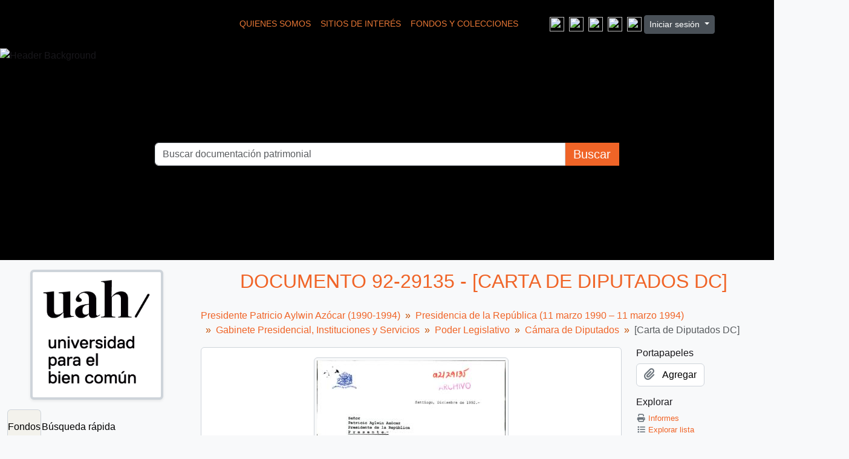

--- FILE ---
content_type: text/html; charset=utf-8
request_url: https://archivopatrimonial.uahurtado.cl/index.php/carta-de-diputados-dc
body_size: 12387
content:
<!DOCTYPE html>
<html lang="es" dir="ltr">
  <head>
    <meta charset="utf-8">
    <meta name="viewport" content="width=device-width, initial-scale=1">
    <title>[Carta de Diputados DC] - Archivo Patrimonial Universidad Alberto Hurtado</title>
    

<!-- Google Tag Manager -->
<script>(function(w,d,s,l,i){w[l]=w[l]||[];w[l].push({'gtm.start':
new Date().getTime(),event:'gtm.js'});var f=d.getElementsByTagName(s)[0],
j=d.createElement(s),dl=l!='dataLayer'?'&l='+l:'';j.async=true;j.src=
'https://www.googletagmanager.com/gtm.js?id='+i+dl;f.parentNode.insertBefore(j,f);
})(window,document,'script','dataLayer','GT-W6BZCC4');</script>
<!-- End Google Tag Manager -->


    <link rel="shortcut icon" href="/favicon.ico">
    <script defer src="/dist/js/vendor.bundle.8b0cf9342420185cf286.js"></script><script defer src="/dist/js/arUahThemePlugin.bundle.cd6c412db0871e80adbc.js"></script><link href="/dist/css/arUahThemePlugin.bundle.f9cf377b03fc1f1e315f.css" rel="stylesheet">
      </head>
  <body class="d-flex flex-column min-vh-100 sfIsadPlugin index">
    <!-- Google Tag Manager (noscript) -->
<noscript><iframe src="https://www.googletagmanager.com/ns.html?id=GT-W6BZCC4"
height="0" width="0" style="display:none;visibility:hidden"></iframe></noscript>
<!-- End Google Tag Manager (noscript) -->
    <svg xmlns="http://www.w3.org/2000/svg" class="d-none">
    <symbol id="check2" viewBox="0 0 16 16">
        <path
            d="M13.854 3.646a.5.5 0 0 1 0 .708l-7 7a.5.5 0 0 1-.708 0l-3.5-3.5a.5.5 0 1 1 .708-.708L6.5 10.293l6.646-6.647a.5.5 0 0 1 .708 0z" />
    </symbol>
    <symbol id="circle-half" viewBox="0 0 16 16">
        <path d="M8 15A7 7 0 1 0 8 1v14zm0 1A8 8 0 1 1 8 0a8 8 0 0 1 0 16z" />
    </symbol>
    <symbol id="moon-stars-fill" viewBox="0 0 16 16">
        <path
            d="M6 .278a.768.768 0 0 1 .08.858 7.208 7.208 0 0 0-.878 3.46c0 4.021 3.278 7.277 7.318 7.277.527 0 1.04-.055 1.533-.16a.787.787 0 0 1 .81.316.733.733 0 0 1-.031.893A8.349 8.349 0 0 1 8.344 16C3.734 16 0 12.286 0 7.71 0 4.266 2.114 1.312 5.124.06A.752.752 0 0 1 6 .278z" />
        <path
            d="M10.794 3.148a.217.217 0 0 1 .412 0l.387 1.162c.173.518.579.924 1.097 1.097l1.162.387a.217.217 0 0 1 0 .412l-1.162.387a1.734 1.734 0 0 0-1.097 1.097l-.387 1.162a.217.217 0 0 1-.412 0l-.387-1.162A1.734 1.734 0 0 0 9.31 6.593l-1.162-.387a.217.217 0 0 1 0-.412l1.162-.387a1.734 1.734 0 0 0 1.097-1.097l.387-1.162zM13.863.099a.145.145 0 0 1 .274 0l.258.774c.115.346.386.617.732.732l.774.258a.145.145 0 0 1 0 .274l-.774.258a1.156 1.156 0 0 0-.732.732l-.258.774a.145.145 0 0 1-.274 0l-.258-.774a1.156 1.156 0 0 0-.732-.732l-.774-.258a.145.145 0 0 1 0-.274l.774-.258c.346-.115.617-.386.732-.732L13.863.1z" />
    </symbol>
    <symbol id="sun-fill" viewBox="0 0 16 16">
        <path
            d="M8 12a4 4 0 1 0 0-8 4 4 0 0 0 0 8zM8 0a.5.5 0 0 1 .5.5v2a.5.5 0 0 1-1 0v-2A.5.5 0 0 1 8 0zm0 13a.5.5 0 0 1 .5.5v2a.5.5 0 0 1-1 0v-2A.5.5 0 0 1 8 13zm8-5a.5.5 0 0 1-.5.5h-2a.5.5 0 0 1 0-1h2a.5.5 0 0 1 .5.5zM3 8a.5.5 0 0 1-.5.5h-2a.5.5 0 0 1 0-1h2A.5.5 0 0 1 3 8zm10.657-5.657a.5.5 0 0 1 0 .707l-1.414 1.415a.5.5 0 1 1-.707-.708l1.414-1.414a.5.5 0 0 1 .707 0zm-9.193 9.193a.5.5 0 0 1 0 .707L3.05 13.657a.5.5 0 0 1-.707-.707l1.414-1.414a.5.5 0 0 1 .707 0zm9.193 2.121a.5.5 0 0 1-.707 0l-1.414-1.414a.5.5 0 0 1 .707-.707l1.414 1.414a.5.5 0 0 1 0 .707zM4.464 4.465a.5.5 0 0 1-.707 0L2.343 3.05a.5.5 0 1 1 .707-.707l1.414 1.414a.5.5 0 0 1 0 .708z" />
    </symbol>
</svg>

<div class="visually-hidden-focusable p-3 border-bottom">
    <a class="btn btn-sm btn-secondary" href="#main-column">
        Skip to main content    </a>
</div>












<header id="top-bar" class="navbar navbar-expand-lg navbar-dark d-print-none" role="navigation"
    style="background-color: #000000 !important; min-height: 80px;">

    <div class="container-fluid position-relative d-flex align-items-center justify-content-center">

        <div class="d-flex align-items-center justify-content-center flex-wrap">

            <a href="/index.php/" class="navbar-brand d-flex align-items-center me-4 py-0">
                                    <img src="https://archivopatrimonial-dev.uahurtado.cl/strapi/uploads/Log_UAH_Archivo_Patrimonial_731170241b.svg" alt="" width="250" height="60">
                            </a>

            <div class=" px-3 py-1  me-4 my-2">
                <ul class="navbar-nav d-flex flex-row">
                    
                                                                        
                                                            <li class="nav-item">
                                    <a class="nav-link" href="/index.php/info/quienes-somos"
                                        style="color: #E87735 !important; font-size: 0.85rem; text-transform: uppercase;">
                                        Quienes Somos                                    </a>
                                </li>
                                                                                
                                                            <li class="nav-item">
                                    <a class="nav-link" href="/index.php/info/sitios-de-interes"
                                        style="color: #E87735 !important; font-size: 0.85rem; text-transform: uppercase;">
                                        Sitios de Interés                                    </a>
                                </li>
                                                    		    		    <li class="nav-item">
                        <a style="color: #E87735 !important; font-size: 0.85rem; text-transform: uppercase;"  href="/index.php/informationobject/browse" class="nav-link">Fondos y Colecciones</a>
                    </li>
                </ul>
            </div>


            <ul class="rrss d-flex list-unstyled m-0 my-2">
                                    <li class="mx-1">
                        <a href="https://biblioteca.uahurtado.cl/recursos-de-informacion/base-de-datos/#wow-modal-id-1" target="_blank">
                                                            <img src="https://archivopatrimonial-dev.uahurtado.cl/strapi/uploads/img_mail_f9ece5bc1e.png" style="width: 24px; height: 24px;">
                                                    </a>
                    </li>
                                    <li class="mx-1">
                        <a href="https://twitter.com/uahurtado" target="_blank">
                                                            <img src="https://archivopatrimonial-dev.uahurtado.cl/strapi/uploads/img_twitter_e4700db1d5.png" style="width: 24px; height: 24px;">
                                                    </a>
                    </li>
                                    <li class="mx-1">
                        <a href="https://www.facebook.com/UniversidadAlbertoHurtado/" target="_blank">
                                                            <img src="https://archivopatrimonial-dev.uahurtado.cl/strapi/uploads/img_face_ef6a21a277.png" style="width: 24px; height: 24px;">
                                                    </a>
                    </li>
                                    <li class="mx-1">
                        <a href="https://www.youtube.com/user/uahurtado" target="_blank">
                                                            <img src="https://archivopatrimonial-dev.uahurtado.cl/strapi/uploads/img_youtube_1239353e8f.png" style="width: 24px; height: 24px;">
                                                    </a>
                    </li>
                                    <li class="mx-1">
                        <a href="https://www.instagram.com/uahurtado/" target="_blank">
                                                            <img src="https://archivopatrimonial-dev.uahurtado.cl/strapi/uploads/img_insta_c22102c46d.png" style="width: 24px; height: 24px;">
                                                    </a>
                    </li>
                	    </ul>
            <div class="user-menu-container my-2">
                     <div class="dropdown my-2">
    <button class="btn btn-sm atom-btn-secondary dropdown-toggle" type="button" id="user-menu" data-bs-toggle="dropdown" data-bs-auto-close="outside" aria-expanded="false">
      Iniciar sesión    </button>
    <div class="dropdown-menu dropdown-menu-lg-end mt-2" aria-labelledby="user-menu">
      <div>
        <h6 class="dropdown-header">
          ¿Estás registrado?        </h6>
      </div>
      <form class="mx-3 my-2" action="/index.php/user/login" method="post">        <input type="hidden" name="_csrf_token" value="4c442557a5ec30cf3c6594a4cf1f7ba6" id="csrf_token" /><input type="hidden" name="next" value="https://archivopatrimonial.uahurtado.cl/index.php/carta-de-diputados-dc" id="next" />        <div class="mb-3"><label class="form-label" for="email">Correo electrónico<span aria-hidden="true" class="text-primary ms-1"><strong>*</strong></span><span class="visually-hidden">This field is required.</span></label><input type="text" name="email" class="form-control-sm form-control" id="email" /></div>        <div class="mb-3"><label class="form-label" for="password">Contraseña<span aria-hidden="true" class="text-primary ms-1"><strong>*</strong></span><span class="visually-hidden">This field is required.</span></label><input type="password" name="password" class="form-control-sm form-control" autocomplete="off" id="password" /></div>        <button class="btn btn-sm atom-btn-secondary" type="submit">
          Iniciar sesión        </button>
      </form>
    </div>
  </div>
            </div>
        </div>
    </div>
</header>


<section class="main-hero-section">
    <div class="hero-container">

                    <img src="https://archivopatrimonial-dev.uahurtado.cl/strapi/uploads/header_2d2456739a.png" alt="Header Background" class="hero-bg-img">
        
        <div class="hero-content-overlay">
            <div class="search-box-container">
                
<form action="/index.php/informationobject/browse" method="get" role="search" class="w-100">

    <input type="hidden" name="topLod" value="0">
    <input type="hidden" name="sort" value="relevance">

    <div class="input-group">

        <input type="search" name="query" id="search-box-input" class="form-control"
            placeholder="Buscar documentación patrimonial" value=""
            autocomplete="off" data-url="/index.php/search/autocomplete"
            style="color: #999;">

        <button type="submit" class="my-button">
            Buscar
        </button>

    </div>
</form>            </div>
        </div>

    </div>
</section>



<style>
    .custom-login-container .btn {
        /* El naranja de tu diseño */
        border: none !important;
        padding: 2px 10px !important;
        font-size: 0.8rem !important;
        border-radius: 4px !important;
    }

    #atom-technical-bar .nav-link {
        padding: 0 5px;
    }
</style>
    
<div id="wrapper" class="container-xxl pt-3 flex-grow-1">
            <div class="row">
    <div id="sidebar" class="col-md-3">
          
  <div class="repository-logo mb-3 mx-auto">
    <a class="text-decoration-none" href="/index.php/archivo-institucional-universidad-alberto-hurtado">
      <img alt="Ir a Archivo Institucional Universidad Alberto Hurtado" class="img-fluid img-thumbnail border-4 shadow-sm bg-white" src="/uploads/r/archivo-institucional-universidad-alberto-hurtado/conf/logo.png" />    </a>
  </div>

<ul class="nav nav-tabs border-0" id="treeview-menu" role="tablist">

      <li class="nav-item" role="presentation">
      <button
        class="nav-link active"
        id="treeview-tab"
        data-bs-toggle="tab"
        data-bs-target="#treeview"
        type="button"
        role="tab"
        aria-controls="treeview"
        aria-selected="true">
        Fondos      </button>
    </li>
  
  <li class="nav-item" role="presentation">
    <button
        class="nav-link"
        id="treeview-search-tab"
        data-bs-toggle="tab"
        data-bs-target="#treeview-search"
        type="button"
        role="tab"
        aria-controls="treeview-search"
        aria-selected="false">
        Búsqueda rápida      </button>
  </li>

</ul>

<div class="tab-content mb-3" id="treeview-content">

      <div class="tab-pane fade show active" id="treeview" role="tabpanel" aria-labelledby="treeview-tab" data-current-id="589027" data-sortable="false">

      <ul class="list-group rounded-0">

                                        
          <li class="list-group-item ancestor root" data-xhr-location="/index.php/presidente-patricio-aylwin-azocar-1989-1994/informationobject/treeView" data-content="Presidente Patricio Aylwin Azócar (1990-1994)"><i class="arrow" aria-hidden="true"></i><span class="text text-truncate"><span class="me-1 text-dark">Fondo</span><a title="" href="/index.php/presidente-patricio-aylwin-azocar-1989-1994">1&nbsp;-&nbsp;Presidente Patricio Aylwin Azócar (1990-1994)</a></span></li>                  
          <li class="list-group-item ancestor" data-xhr-location="/index.php/sub-fondo-presidencia-de-la-republica-11-marzo-1990-11-marzo-1994/informationobject/treeView" data-content="Presidencia de la República (11 marzo 1990 – 11 marzo 1994)"><i class="arrow" aria-hidden="true"></i><span class="text text-truncate"><span class="me-1 text-dark">Sub Fondo</span><a title="" href="/index.php/sub-fondo-presidencia-de-la-republica-11-marzo-1990-11-marzo-1994">Presidencia de la República (11 marzo 1990 – 11 marzo 1994)</a></span></li>                  
          <li class="list-group-item ancestor" data-xhr-location="/index.php/gabinete-presidente-de-la-republica/informationobject/treeView" data-content="Gabinete Presidencial, Instituciones y Servicios"><i class="arrow" aria-hidden="true"></i><span class="text text-truncate"><span class="me-1 text-dark">Sección</span><a title="" href="/index.php/gabinete-presidente-de-la-republica">Gabinete Presidencial, Instituciones y Servicios</a></span></li>                  
          <li class="list-group-item ancestor" data-xhr-location="/index.php/relaciones-con-el-poder-legislativo/informationobject/treeView" data-content="Poder Legislativo"><i class="arrow" aria-hidden="true"></i><span class="text text-truncate"><span class="me-1 text-dark">Subsección</span><a title="" href="/index.php/relaciones-con-el-poder-legislativo">Poder Legislativo</a></span></li>                  
          <li class="list-group-item ancestor" data-xhr-location="/index.php/camara-de-diputados-2/informationobject/treeView" data-content="Cámara de Diputados"><i class="arrow" aria-hidden="true"></i><span class="text text-truncate"><span class="me-1 text-dark">Serie</span><a title="" href="/index.php/camara-de-diputados-2">Cámara de Diputados</a></span></li>        
        
                      <li class="list-group-item more" data-xhr-location="/index.php/carta-del-diputado-ramon-elizalde-dirigida-al-presidente-patricio-aylwin-referente-proyecto-de-medidas-para-evitar-morosidad-en-el-pago-de-imposiciones/informationobject/treeView" data-content=""><span class="text text-truncate"><a href="#">131 más...</a></span></li>          
                                    <li class="list-group-item" data-xhr-location="/index.php/carta-del-diputado-ramon-elizalde-dirigida-al-presidente-patricio-aylwin-referente-proyecto-de-medidas-para-evitar-morosidad-en-el-pago-de-imposiciones/informationobject/treeView" data-content="[Carta del Diputado Ramón Elizalde dirigida al Presidente Patricio Aylwin, referente a proyecto de medidas para evitar morosidad en el pago de imposiciones]"><span class="text text-truncate"><span class="me-1 text-dark">Documento</span><a title="" href="/index.php/carta-del-diputado-ramon-elizalde-dirigida-al-presidente-patricio-aylwin-referente-proyecto-de-medidas-para-evitar-morosidad-en-el-pago-de-imposiciones">91-24187&nbsp;-&nbsp;[Carta del Diputado Ramón Elizalde dirigida al Presidente Patricio Aylwin, referente a proyecto de medidas para evitar morosidad en el pago de imposiciones]</a></span></li>                          <li class="list-group-item" data-xhr-location="/index.php/informe-de-camara-de-diputados-por-transporte-maritimo-de-plutonio-de-francia-y-japon/informationobject/treeView" data-content="[Informe de Cámara de Diputados por transporte marítimo de plutonio de Francia y Japón]"><span class="text text-truncate"><span class="me-1 text-dark">Documento</span><a title="" href="/index.php/informe-de-camara-de-diputados-por-transporte-maritimo-de-plutonio-de-francia-y-japon">92-25859&nbsp;-&nbsp;[Informe de Cámara de Diputados por transporte marítimo de plutonio de Francia y Japón]</a></span></li>                          <li class="list-group-item" data-xhr-location="/index.php/acuerdo-por-proyecto-de-deudas-hipotecarias/informationobject/treeView" data-content="[Acuerdo por Proyecto de Deudas Hipotecarias]"><span class="text text-truncate"><span class="me-1 text-dark">Documento</span><a title="" href="/index.php/acuerdo-por-proyecto-de-deudas-hipotecarias">92-25142&nbsp;-&nbsp;[Acuerdo por Proyecto de Deudas Hipotecarias]</a></span></li>                          <li class="list-group-item" data-xhr-location="/index.php/sesion-10-de-la-camara-de-diputados-n-326/informationobject/treeView" data-content="[Sesión 10° de la Cámara de Diputados N° 326]"><span class="text text-truncate"><span class="me-1 text-dark">Documento</span><a title="" href="/index.php/sesion-10-de-la-camara-de-diputados-n-326">92-24886&nbsp;-&nbsp;[Sesión 10° de la Cámara de Diputados N° 326]</a></span></li>                      
        
        <li class="list-group-item active" data-xhr-location="/index.php/carta-de-diputados-dc/informationobject/treeView" data-content="[Carta de Diputados DC]"><span class="text text-truncate"><span class="me-1 text-dark">Documento</span><a title="" href="/index.php/carta-de-diputados-dc">92-29135&nbsp;-&nbsp;[Carta de Diputados DC]</a></span></li>
        
                      <li class="list-group-item" data-xhr-location="/index.php/saludo-del-diputado-sergio-ojeda/informationobject/treeView" data-content="[Saludo del diputado Sergio Ojeda]"><span class="text text-truncate"><span class="me-1 text-dark">Documento</span><a title="" href="/index.php/saludo-del-diputado-sergio-ojeda">93-13888&nbsp;-&nbsp;[Saludo del diputado Sergio Ojeda]</a></span></li>                      <li class="list-group-item" data-xhr-location="/index.php/proposicion-de-categorias-y-escala-de-remuneraciones-camara-de-diputados/informationobject/treeView" data-content="Proposición de Categorías y Escala de Remuneraciones Cámara de Diputados"><span class="text text-truncate"><span class="me-1 text-dark">Documento</span><a title="" href="/index.php/proposicion-de-categorias-y-escala-de-remuneraciones-camara-de-diputados">92-20549&nbsp;-&nbsp;Proposición de Categorías y Escala de Remuneraciones Cámara de Diputados</a></span></li>                      <li class="list-group-item" data-xhr-location="/index.php/mensaje-del-diputado-carlos-vilches-dirigido-al-presidente-patricio-aylwin-mediante-el-cual-solicita-su-intervencion-para-entregar-los-beneficios-de-la-la-ley-19-123-particular/informationobject/treeView" data-content="[Mensaje del Diputado Carlos Vilches dirigido al Presidente Patricio Aylwin, mediante el cual solicita su intervención para entregar los beneficios de la la Ley 19.123 a particular]"><span class="text text-truncate"><span class="me-1 text-dark">Documento</span><a title="" href="/index.php/mensaje-del-diputado-carlos-vilches-dirigido-al-presidente-patricio-aylwin-mediante-el-cual-solicita-su-intervencion-para-entregar-los-beneficios-de-la-la-ley-19-123-particular">93-20120&nbsp;-&nbsp;[Mensaje del Diputado Carlos Vilches dirigido al Presidente Patricio Aylwin, mediante el cual solicita su intervención para entregar los beneficios de la la Ley 19.123 a particular]</a></span></li>                      <li class="list-group-item" data-xhr-location="/index.php/carta-de-la-bancada-de-diputados-democrata-cristianos-dirigida-al-presidente-patricio-aylwin-mediante-la-cual-solicitan-proyecto-de-ley-que-contemple-reajuste-de-las-pensiones-del-sector-pasivo/informationobject/treeView" data-content="[Carta de la Bancada de Diputados Demócrata Cristianos dirigida al Presidente Patricio Aylwin, mediante la cual solicitan Proyecto de Ley que contemple reajuste de las pensiones del sector pasivo]"><span class="text text-truncate"><span class="me-1 text-dark">Documento</span><a title="" href="/index.php/carta-de-la-bancada-de-diputados-democrata-cristianos-dirigida-al-presidente-patricio-aylwin-mediante-la-cual-solicitan-proyecto-de-ley-que-contemple-reajuste-de-las-pensiones-del-sector-pasivo">93-19066&nbsp;-&nbsp;[Carta de la Bancada de Diputados Demócrata Cristianos dirigida al Presidente Patricio Aylwin, mediante la cual solicitan Proyecto de Ley que contemple reajuste de las pensiones del sector pasivo]</a></span></li>          
                                <li class="list-group-item more" data-xhr-location="/index.php/carta-de-la-bancada-de-diputados-democrata-cristianos-dirigida-al-presidente-patricio-aylwin-mediante-la-cual-solicitan-proyecto-de-ley-que-contemple-reajuste-de-las-pensiones-del-sector-pasivo/informationobject/treeView" data-content=""><span class="text text-truncate"><a href="#">224 más...</a></span></li>          
        
      </ul>

    </div>
  
  <div class="tab-pane fade" id="treeview-search" role="tabpanel" aria-labelledby="treeview-search-tab">

    <form method="get" role="search" class="p-2 bg-white border" action="/index.php/search?collection=436" data-not-found="No se han encontrado resultados.">
      <div class="input-group">
        <input type="text" name="query" class="form-control" aria-label="Search hierarchy" placeholder="Search hierarchy" aria-describedby="treeview-search-submit-button" required>
        <button class="btn atom-btn-white" type="submit" id="treeview-search-submit-button">
          <i aria-hidden="true" class="fas fa-search"></i>
          <span class="visually-hidden">Búsqueda</span>
        </button>
      </div>
    </form>

  </div>

</div>

    </div>
    <div id="main-column" role="main" class="col-md-9">
      
  <h1>Documento 92-29135 - [Carta de Diputados DC]</h1>

  
      <nav aria-label="breadcrumb" id="breadcrumb">
  <ol class="breadcrumb">
                                      <li class="breadcrumb-item">
            <a href="/index.php/presidente-patricio-aylwin-azocar-1989-1994" title="Presidente Patricio Aylwin Azócar (1990-1994)">Presidente Patricio Aylwin Azócar (1990-1994)</a>          </li>
                                          <li class="breadcrumb-item">
            <a href="/index.php/sub-fondo-presidencia-de-la-republica-11-marzo-1990-11-marzo-1994" title="Presidencia de la República (11 marzo 1990 – 11 marzo 1994)">Presidencia de la República (11 marzo 1990 – 11 marzo 1994)</a>          </li>
                                          <li class="breadcrumb-item">
            <a href="/index.php/gabinete-presidente-de-la-republica" title="Gabinete Presidencial, Instituciones y Servicios">Gabinete Presidencial, Instituciones y Servicios</a>          </li>
                                          <li class="breadcrumb-item">
            <a href="/index.php/relaciones-con-el-poder-legislativo" title="Poder Legislativo">Poder Legislativo</a>          </li>
                                          <li class="breadcrumb-item">
            <a href="/index.php/camara-de-diputados-2" title="Cámara de Diputados">Cámara de Diputados</a>          </li>
                                          <li class="breadcrumb-item active" aria-current="page">
            [Carta de Diputados DC]          </li>
                    </ol>
</nav>
  
  
      <div class="row">
        <div class="col-md-9">
          
  
                      <div id="content">
              




    <div class="digital-object-reference text-center p-3 border-bottom">
            <a target="_blank" href="https://archivopatrimonial.uahurtado.cl/uploads/r/archivo-institucional-universidad-alberto-hurtado/3/7/5/375da38cb8b809579ffe3ed5dbbaca7ad10185be212161c5ed4f4153a438127f/92-29135.pdf" title=""><img alt="Open original Objeto digital" class="img-thumbnail" src="/uploads/r/archivo-institucional-universidad-alberto-hurtado/3/7/5/375da38cb8b809579ffe3ed5dbbaca7ad10185be212161c5ed4f4153a438127f/92-29135_141.jpg" /></a>      </div>


<section id="identityArea" class="border-bottom">

      <h2 class="h5 mb-0 atom-section-header"><div class="d-flex p-3 border-bottom text-primary">Área de identidad</div></h2>  
  <div class="field text-break row g-0"><h3 class="h6 lh-base m-0 text-muted col-3 border-end text-end p-2">Código de referencia</h3><div class="col-9 p-2">CL CLUAH 1-92-29135</div></div>
  <div class="field text-break row g-0"><h3 class="h6 lh-base m-0 text-muted col-3 border-end text-end p-2">Título</h3><div class="col-9 p-2">[Carta de Diputados DC]</div></div>
  <div class="field row g-0">
    <h3 class="h6 lh-base m-0 text-muted col-3 border-end text-end p-2">Fecha(s)</h3>    <div class="creationDates col-9 p-2">
      <ul class="m-0 ms-1 ps-3">
                  <li>
            1992-12 (Creación)
          </li>
              </ul>
    </div>
  </div>

  <div class="field text-break row g-0"><h3 class="h6 lh-base m-0 text-muted col-3 border-end text-end p-2">Nivel de descripción</h3><div class="col-9 p-2">Documento</div></div>
  <div class="field text-break row g-0"><h3 class="h6 lh-base m-0 text-muted col-3 border-end text-end p-2">Volumen y soporte</h3><div class="col-9 p-2"><p>2 documentos, 3 páginas.</p></div></div></section> <!-- /section#identityArea -->

<section id="contextArea" class="border-bottom">

      <h2 class="h5 mb-0 atom-section-header"><div class="d-flex p-3 border-bottom text-primary">Área de contexto</div></h2>  
  <div class="creatorHistories">
          <div class="field row g-0">
      <h3 class="h6 lh-base m-0 text-muted col-3 border-end text-end p-2">Nombre del productor</h3>      <div class="col-9 p-2">

        <div class="creator">
                      <a href="/index.php/elgueta-barrientos-sergio" title="Elgueta Barrientos, Sergio">Elgueta Barrientos, Sergio</a>                  </div>

        
                  <div class="field row g-0">
                                                  <div class="field text-break d-flex flex-wrap"><h4 class="h6 lh-base m-0 text-muted me-2">Historia biográfica</h4><div></div></div>          </div>
        
      </div>
    </div>
            <div class="field row g-0">
      <h3 class="h6 lh-base m-0 text-muted col-3 border-end text-end p-2">Nombre del productor</h3>      <div class="col-9 p-2">

        <div class="creator">
                      <a href="/index.php/yunge-bustamante-guillermo" title="Yunge Bustamante, Guillermo">Yunge Bustamante, Guillermo</a>                  </div>

        
                  <div class="field row g-0">
                                                  <div class="field text-break d-flex flex-wrap"><h4 class="h6 lh-base m-0 text-muted me-2">Historia biográfica</h4><div></div></div>          </div>
        
      </div>
    </div>
        </div>

  <div class="relatedFunctions">
      </div>

  <div class="repository">
    <div class="field text-break row g-0"><h3 class="h6 lh-base m-0 text-muted col-3 border-end text-end p-2">Institución archivística</h3><div class="col-9 p-2"><a href="/index.php/archivo-institucional-universidad-alberto-hurtado" title="Archivo Institucional Universidad Alberto Hurtado">Archivo Institucional Universidad Alberto Hurtado</a></div></div>  </div>

      <div class="field text-break row g-0"><h3 class="h6 lh-base m-0 text-muted col-3 border-end text-end p-2">Historia archivística</h3><div class="col-9 p-2"></div></div>  
      <div class="field text-break row g-0"><h3 class="h6 lh-base m-0 text-muted col-3 border-end text-end p-2">Origen del ingreso o transferencia</h3><div class="col-9 p-2"></div></div>  
</section> <!-- /section#contextArea -->

<section id="contentAndStructureArea" class="border-bottom">

      <h2 class="h5 mb-0 atom-section-header"><div class="d-flex p-3 border-bottom text-primary">Área de contenido y estructura</div></h2>  
  <div class="field text-break row g-0"><h3 class="h6 lh-base m-0 text-muted col-3 border-end text-end p-2">Alcance y contenido</h3><div class="col-9 p-2"><p>Cartas de diputados DC, Sergio Elgueta y Guillermo Yunge sobre Ley N° 18.893</p></div></div>
      <div class="field text-break row g-0"><h3 class="h6 lh-base m-0 text-muted col-3 border-end text-end p-2">Valorización, destrucción y programación</h3><div class="col-9 p-2"></div></div>  
  <div class="field text-break row g-0"><h3 class="h6 lh-base m-0 text-muted col-3 border-end text-end p-2">Acumulaciones</h3><div class="col-9 p-2"></div></div>
  <div class="field text-break row g-0"><h3 class="h6 lh-base m-0 text-muted col-3 border-end text-end p-2">Sistema de arreglo</h3><div class="col-9 p-2"></div></div></section> <!-- /section#contentAndStructureArea -->

<section id="conditionsOfAccessAndUseArea" class="border-bottom">

      <h2 class="h5 mb-0 atom-section-header"><div class="d-flex p-3 border-bottom text-primary">Área de condiciones de acceso y uso</div></h2>  
  <div class="field text-break row g-0"><h3 class="h6 lh-base m-0 text-muted col-3 border-end text-end p-2">Condiciones de acceso</h3><div class="col-9 p-2"></div></div>
  <div class="field text-break row g-0"><h3 class="h6 lh-base m-0 text-muted col-3 border-end text-end p-2">Condiciones</h3><div class="col-9 p-2"></div></div>
  <div class="field text-break row g-0"><h3 class="h6 lh-base m-0 text-muted col-3 border-end text-end p-2">Idioma del material</h3><div class="col-9 p-2"><ul class="m-0 ms-1 ps-3"></ul></div></div>
  <div class="field text-break row g-0"><h3 class="h6 lh-base m-0 text-muted col-3 border-end text-end p-2">Escritura del material</h3><div class="col-9 p-2"><ul class="m-0 ms-1 ps-3"></ul></div></div>
  <div class="field text-break row g-0"><h3 class="h6 lh-base m-0 text-muted col-3 border-end text-end p-2">Notas sobre las lenguas y escrituras</h3><div class="col-9 p-2"></div></div>
      <div class="field text-break row g-0"><h3 class="h6 lh-base m-0 text-muted col-3 border-end text-end p-2">Características físicas y requisitos técnicos</h3><div class="col-9 p-2"></div></div>  
  <div class="field text-break row g-0"><h3 class="h6 lh-base m-0 text-muted col-3 border-end text-end p-2">Instrumentos de descripción</h3><div class="col-9 p-2"></div></div>
  <div class="field row g-0">
  <h3 class="h6 lh-base m-0 text-muted col-3 border-end text-end p-2"></h3>  <div class="findingAidLink col-9 p-2">
    <a href="/" target="_blank"></a>
  </div>
</div>

</section> <!-- /section#conditionsOfAccessAndUseArea -->

<section id="alliedMaterialsArea" class="border-bottom">

      <h2 class="h5 mb-0 atom-section-header"><div class="d-flex p-3 border-bottom text-primary">Área de materiales relacionados</div></h2>  
  <div class="field text-break row g-0"><h3 class="h6 lh-base m-0 text-muted col-3 border-end text-end p-2">Existencia y localización de originales</h3><div class="col-9 p-2"></div></div>
  <div class="field text-break row g-0"><h3 class="h6 lh-base m-0 text-muted col-3 border-end text-end p-2">Existencia y localización de copias</h3><div class="col-9 p-2"></div></div>
  <div class="field text-break row g-0"><h3 class="h6 lh-base m-0 text-muted col-3 border-end text-end p-2">Unidades de descripción relacionadas</h3><div class="col-9 p-2"></div></div>
  <div class="relatedMaterialDescriptions">
    <div class="field row g-0">

      <h3 class="h6 lh-base m-0 text-muted col-3 border-end text-end p-2">Descripciones relacionadas</h3>  
  <div class="col-9 p-2">
    <ul class="m-0 ms-1 ps-3">
                                            </ul>
  </div>

</div>
  </div>

  </section> <!-- /section#alliedMaterialsArea -->

<section id="notesArea" class="border-bottom">

      <h2 class="h5 mb-0 atom-section-header"><div class="d-flex p-3 border-bottom text-primary">Área de notas</div></h2>  
        
  <div class="alternativeIdentifiers">
    <div class="field row g-0">

  <h3 class="h6 lh-base m-0 text-muted col-3 border-end text-end p-2">Identificador/es alternativo(os)</h3>
  <div class="col-9 p-2">
      </div>

</div>
  </div>
</section> <!-- /section#notesArea -->

<section id="accessPointsArea" class="border-bottom">

      <h2 class="h5 mb-0 atom-section-header"><div class="d-flex p-3 border-bottom text-primary">Puntos de acceso</div></h2>  
  <div class="subjectAccessPoints">
    <div class="field row g-0">

      <h3 class="h6 lh-base m-0 text-muted col-3 border-end text-end p-2">Puntos de acceso por materia</h3>  
  <div class="col-9 p-2">
    <ul class="m-0 ms-1 ps-3">
              <li>
                                                                                      <a href="/index.php/correspondencia-4" title="Correspondencia">Correspondencia</a>                              </li>
              <li>
                                                                                      <a href="/index.php/parlamentarios-2" title="Parlamentarios">Parlamentarios</a>                              </li>
              <li>
                                                                                      <a href="/index.php/leyes" title="Leyes">Leyes</a>                              </li>
          </ul>
  </div>

</div>
  </div>

  <div class="placeAccessPoints">
    <div class="field row g-0">

      <h3 class="h6 lh-base m-0 text-muted col-3 border-end text-end p-2">Puntos de acceso por lugar</h3>  
  <div class="col-9 p-2">
    <ul class="m-0 ms-1 ps-3">
              <li>
                                                                                      <a href="/index.php/santiago-de-chile" title="Santiago (Chile : Ciudad)">Santiago (Chile : Ciudad)</a>                              </li>
          </ul>
  </div>

</div>
  </div>

  <div class="nameAccessPoints">
    <div class="field row g-0">

      <h3 class="h6 lh-base m-0 text-muted col-3 border-end text-end p-2">Puntos de acceso por autoridad</h3>  
  <div class="col-9 p-2">
    <ul class="m-0 ms-1 ps-3">
                                                                
                        <li><a href="/index.php/chile-congreso-nacinal-camara-de-diputados-oficina-de-partes" title="Chile. Congreso Nacional. Cámara de Diputados">Chile. Congreso Nacional. Cámara de Diputados</a><span class="note2"> (Materia)</span></li>
                  </ul>
  </div>

</div>
  </div>

  <div class="genreAccessPoints">
    <div class="field row g-0">

      <h3 class="h6 lh-base m-0 text-muted col-3 border-end text-end p-2">Tipo de puntos de acceso</h3>  
  <div class="col-9 p-2">
    <ul class="m-0 ms-1 ps-3">
          </ul>
  </div>

</div>
  </div>
</section> <!-- /section#accessPointsArea -->

<section id="descriptionControlArea" class="border-bottom">

      <h2 class="h5 mb-0 atom-section-header"><div class="d-flex p-3 border-bottom text-primary">Área de control de la descripción</div></h2>  
      <div class="field text-break row g-0"><h3 class="h6 lh-base m-0 text-muted col-3 border-end text-end p-2">Identificador de la descripción</h3><div class="col-9 p-2"></div></div>  
      <div class="field text-break row g-0"><h3 class="h6 lh-base m-0 text-muted col-3 border-end text-end p-2">Identificador de la institución</h3><div class="col-9 p-2"></div></div>  
      <div class="field text-break row g-0"><h3 class="h6 lh-base m-0 text-muted col-3 border-end text-end p-2">Reglas y/o convenciones usadas</h3><div class="col-9 p-2"></div></div>  
      <div class="field text-break row g-0"><h3 class="h6 lh-base m-0 text-muted col-3 border-end text-end p-2">Estado de elaboración</h3><div class="col-9 p-2">Revisado</div></div>  
      <div class="field text-break row g-0"><h3 class="h6 lh-base m-0 text-muted col-3 border-end text-end p-2">Nivel de detalle</h3><div class="col-9 p-2">Parcial</div></div>  
      <div class="field text-break row g-0"><h3 class="h6 lh-base m-0 text-muted col-3 border-end text-end p-2">Fechas de creación revisión eliminación</h3><div class="col-9 p-2"><p>2017-08-31</p></div></div>  
      <div class="field text-break row g-0"><h3 class="h6 lh-base m-0 text-muted col-3 border-end text-end p-2">Idioma(s)</h3><div class="col-9 p-2"><ul class="m-0 ms-1 ps-3"></ul></div></div>  
      <div class="field text-break row g-0"><h3 class="h6 lh-base m-0 text-muted col-3 border-end text-end p-2">Escritura(s)</h3><div class="col-9 p-2"><ul class="m-0 ms-1 ps-3"></ul></div></div>  
      <div class="field text-break row g-0"><h3 class="h6 lh-base m-0 text-muted col-3 border-end text-end p-2">Fuentes</h3><div class="col-9 p-2"></div></div>  
            <div class="field text-break row g-0"><h3 class="h6 lh-base m-0 text-muted col-3 border-end text-end p-2">Nota del archivista</h3><div class="col-9 p-2"><p>PIJH</p></div></div>      
</section> <!-- /section#descriptionControlArea -->



  <div class="digitalObjectMetadata">
    
  <section>

                  <h2 class="h5 mb-0 atom-section-header"><div class="d-flex p-3 border-bottom text-primary">Objeto digital metadatos</div></h2>
    <div class="accordion accordion-flush">

      
      
        <div class="accordion-item rounded-bottom">
          <h3 class="accordion-header" id="access-heading">
            <button class="accordion-button" type="button" data-bs-toggle="collapse" data-bs-target="#access-collapse" aria-expanded="true" aria-controls="access-collapse">
              Copias de Acceso            </button>
          </h3>
          <div id="access-collapse" class="accordion-collapse collapse show" aria-labelledby="access-heading">
            <div class="accordion-body p-0">
              
                <div class="row g-0">

                  <h3 class="h6 lh-base m-0 text-muted col-3 border-end text-end p-2">Archivo maestro<i class="fa fa-file ms-2 text-dark" aria-hidden="true"></i></h3>

                  <div class="digital-object-metadata-body col-9 p-2">
                    
                    
                    
                                                                  <div class="field text-break d-flex flex-wrap"><h4 class="h6 lh-base m-0 text-muted me-2">Nombre del archivo</h4><div><a target="_blank" href="https://archivopatrimonial.uahurtado.cl/uploads/r/archivo-institucional-universidad-alberto-hurtado/3/7/5/375da38cb8b809579ffe3ed5dbbaca7ad10185be212161c5ed4f4153a438127f/92-29135.pdf" title="92-29135.pdf">92-29135.pdf</a></div></div>                                          
                                          <div class="field text-break d-flex flex-wrap"><h4 class="h6 lh-base m-0 text-muted me-2">Tipo de soporte</h4><div>Texto</div></div>                    
                                          <div class="field text-break d-flex flex-wrap"><h4 class="h6 lh-base m-0 text-muted me-2">Tipo de documento MIME</h4><div>application/pdf</div></div>                    
                                          <div class="field text-break d-flex flex-wrap"><h4 class="h6 lh-base m-0 text-muted me-2">Tamaño del archivo</h4><div>1.1 MiB</div></div>                    
                                          <div class="field text-break d-flex flex-wrap"><h4 class="h6 lh-base m-0 text-muted me-2">Cargado</h4><div>31 de agosto de 2017 08:11</div></div>                    
                                      </div>

                </div>

              
              
                <div class="row g-0">

                  <h3 class="h6 lh-base m-0 text-muted col-3 border-end text-end p-2">Reference copy<i class="fa fa-file ms-2 text-dark" aria-hidden="true"></i></h3>

                  <div class="digital-object-metadata-body col-9 p-2">
                                                                  <div class="field text-break d-flex flex-wrap"><h4 class="h6 lh-base m-0 text-muted me-2">Nombre del archivo</h4><div>92-29135_141.jpg</div></div>                                          
                                          <div class="field text-break d-flex flex-wrap"><h4 class="h6 lh-base m-0 text-muted me-2">Tipo de soporte</h4><div>Imagen</div></div>                    
                                          <div class="field text-break d-flex flex-wrap"><h4 class="h6 lh-base m-0 text-muted me-2">Tipo de documento MIME</h4><div>image/jpeg</div></div>                    
                                          <div class="field text-break d-flex flex-wrap"><h4 class="h6 lh-base m-0 text-muted me-2">Tamaño del archivo</h4><div>21.4 KiB</div></div>                    
                                          <div class="field text-break d-flex flex-wrap"><h4 class="h6 lh-base m-0 text-muted me-2">Cargado</h4><div>9 de abril de 2024 17:04</div></div>                    
                                      </div>

                </div>

              
              
                <div class="row g-0">

                  <h3 class="h6 lh-base m-0 text-muted col-3 border-end text-end p-2">Thumbnail copy<i class="fa fa-file ms-2 text-dark" aria-hidden="true"></i></h3>

                  <div class="digital-object-metadata-body col-9 p-2">
                                                                  <div class="field text-break d-flex flex-wrap"><h4 class="h6 lh-base m-0 text-muted me-2">Nombre del archivo</h4><div><a target="_blank" href="/uploads/r/archivo-institucional-universidad-alberto-hurtado/3/7/5/375da38cb8b809579ffe3ed5dbbaca7ad10185be212161c5ed4f4153a438127f/92-29135_142.jpg" title="92-29135_142.jpg">92-29135_142.jpg</a></div></div>                                          
                                          <div class="field text-break d-flex flex-wrap"><h4 class="h6 lh-base m-0 text-muted me-2">Tipo de soporte</h4><div>Imagen</div></div>                    
                                          <div class="field text-break d-flex flex-wrap"><h4 class="h6 lh-base m-0 text-muted me-2">Tipo de documento MIME</h4><div>image/jpeg</div></div>                    
                                          <div class="field text-break d-flex flex-wrap"><h4 class="h6 lh-base m-0 text-muted me-2">Tamaño del archivo</h4><div>16.8 KiB</div></div>                    
                                          <div class="field text-break d-flex flex-wrap"><h4 class="h6 lh-base m-0 text-muted me-2">Cargado</h4><div>9 de abril de 2024 17:04</div></div>                    
                                      </div>

                </div>

                          </div>
          </div>
        </div>

      
    </div>

  </section>
  </div>

  <div class="digitalObjectRights">
    
<section>

  <h2 class="h5 mb-0 atom-section-header"><div class="d-flex p-3 border-bottom text-primary">Objeto digital (Ejemplar original), área de permisos</div></h2>
  
</section>

<section>

  
    <h2 class="h5 mb-0 atom-section-header"><div class="d-flex p-3 border-bottom text-primary">Objeto digital (Referencia), área de permisos</div></h2>
    
  
</section>

<section>

  
    <h2 class="h5 mb-0 atom-section-header"><div class="d-flex p-3 border-bottom text-primary">Objeto digital (Miniatura), área de permisos</div></h2>
    
  
</section>
  </div>


<section id="accessionArea" class="border-bottom">

  <h2 class="h5 mb-0 atom-section-header"><div class="d-flex p-3 border-bottom text-primary">Área de Ingreso</div></h2>
  <div class="accessions">
      </div>

</section> <!-- /section#accessionArea -->


            </div>
                              </div>
        <div id="context-menu" class="col-md-3">
          
  <nav>

    <section id="action-icons">

  <h4 class="h5 mb-2">Portapapeles</h4>
  <ul class="list-unstyled">
    <li>
      <button
  class="btn atom-btn-white ms-auto active-primary clipboard"
  data-clipboard-slug="carta-de-diputados-dc"
  data-clipboard-type="informationObject"
    data-title="Agregar"
  data-alt-title="Eliminar">
  <i class="fas fa-lg fa-paperclip" aria-hidden="true"></i>
  <span class="ms-2">
    Agregar  </span>
</button>
    </li>
  </ul>

  <h4 class="h5 mb-2">Explorar</h4>
  <ul class="list-unstyled">

    <li>
      <a class="atom-icon-link" href="/index.php/carta-de-diputados-dc/informationobject/reports">
        <i class="fas fa-fw fa-print me-1" aria-hidden="true">
        </i>Informes      </a>
    </li>

    
    <li>
              <a class="atom-icon-link" href="/index.php/informationobject/browse?collection=436&topLod=0">
              <i class="fas fa-fw fa-list me-1" aria-hidden="true">
        </i>Explorar lista      </a>
    </li>

          <li>
        <a class="atom-icon-link" href="/index.php/informationobject/browse?collection=436&topLod=0&view=card&onlyMedia=1">
          <i class="fas fa-fw fa-image me-1" aria-hidden="true">
          </i>Explorar objetos digitales        </a>
      </li>
      </ul>

  
  <h4 class="h5 mb-2">Exportar</h4>
  <ul class="list-unstyled">
          <li>
        <a class="atom-icon-link" href="/index.php/carta-de-diputados-dc;dc?sf_format=xml">
          <i class="fas fa-fw fa-upload me-1" aria-hidden="true">
          </i>XML de Dublin Core 1.1        </a>
      </li>
    
          <li>
        <a class="atom-icon-link" href="/index.php/carta-de-diputados-dc;ead?sf_format=xml">
          <i class="fas fa-fw fa-upload me-1" aria-hidden="true">
          </i>EAD 2002 XML        </a>
      </li>
    
      </ul>

  
  
</section>

    <div class="field">

      <h4 class="h5 mb-2">Materias relacionadas</h4>
  
  <div>
    <ul class="list-unstyled">
              <li>
                                                                                      <a href="/index.php/correspondencia-4" title="Correspondencia">Correspondencia</a>                              </li>
              <li>
                                                                                      <a href="/index.php/parlamentarios-2" title="Parlamentarios">Parlamentarios</a>                              </li>
              <li>
                                                                                      <a href="/index.php/leyes" title="Leyes">Leyes</a>                              </li>
          </ul>
  </div>

</div>

    <div class="field">

      <h4 class="h5 mb-2">Personas y organizaciones relacionadas</h4>
  
  <div>
    <ul class="list-unstyled">
                                                          <li><a href="/index.php/elgueta-barrientos-sergio" title="Elgueta Barrientos, Sergio">Elgueta Barrientos, Sergio</a> <span class="note2">(Creador)</span></li>
                                                                                <li><a href="/index.php/yunge-bustamante-guillermo" title="Yunge Bustamante, Guillermo">Yunge Bustamante, Guillermo</a> <span class="note2">(Creador)</span></li>
                                                  
                        <li><a href="/index.php/chile-congreso-nacinal-camara-de-diputados-oficina-de-partes" title="Chile. Congreso Nacional. Cámara de Diputados">Chile. Congreso Nacional. Cámara de Diputados</a><span class="note2"> (Materia)</span></li>
                  </ul>
  </div>

</div>

    <div class="field">

      <h4 class="h5 mb-2">Tipos relacionados</h4>
  
  <div>
    <ul class="list-unstyled">
          </ul>
  </div>

</div>

    <div class="field">

      <h4 class="h5 mb-2">Lugares relacionados</h4>
  
  <div>
    <ul class="list-unstyled">
              <li>
                                                                                      <a href="/index.php/santiago-de-chile" title="Santiago (Chile : Ciudad)">Santiago (Chile : Ciudad)</a>                              </li>
          </ul>
  </div>

</div>

          <section id="physical-objects">

  <h4 class="h5 mb-2">Unidad de almacenaje</h4>
  <ul class="list-unstyled">

          <li>

                  Caja:
        
        <span>PAC 188</span>
        
      </li>
    
  </ul>

</section>
    
  </nav>

        </div>
      </div>
    </div>
  </div>
</div>

        <footer>
    
<footer>
    <div class="info-footer py-5">
        <div class="container">
            <div class="row b1">
                <div class="col-md-3 datos">
                                            <img src="https://archivopatrimonial-dev.uahurtado.cl/strapi/uploads/logo_footer_35b40fb943.svg" class="img-footer" alt="UAH" width="243">
                                        <div class="datos mt-3">
                        <p style="white-space: pre-line; color: #fff;">
                            Universidad Alberto Hurtado<br />
Avda. Bernardo O’Higgins 1825<br />
Metro Los Héroes<br />
Santiago de Chile<br />
Teléfono +56 2 2692 0200                        </p>
                    </div>
                </div>

                <div class="col-md-6 menu-footer d-none d-lg-block">
                    <div class="row">
                                                    <div class="col-md-4">
                                <ul style="padding-left: 0;">
                                                                            <li style="list-style-type: none;">
                                            <a title="Sitio de la Facultad de Ciencias Sociales"
                                                href="http://csociales.uahurtado.cl">
                                                Ciencias Sociales                                            </a>
                                        </li>
                                                                            <li style="list-style-type: none;">
                                            <a title="Sitio de la Facultad de Derecho"
                                                href="http://derecho.uahurtado.cl">
                                                Derecho                                            </a>
                                        </li>
                                                                            <li style="list-style-type: none;">
                                            <a title="Sitio de la Facultad de Economía y Negocios"
                                                href="http://fen.uahurtado.cl">
                                                Economía y Negocios                                            </a>
                                        </li>
                                                                            <li style="list-style-type: none;">
                                            <a title="Sitio de la Facultad de Educación"
                                                href="http://educacion.uahurtado.cl">
                                                Educación                                            </a>
                                        </li>
                                                                            <li style="list-style-type: none;">
                                            <a title="Sitio de la Facultad de Filosofía y Humanidades"
                                                href="http://filosofiahumanidades.uahurtado.cl">
                                                Filosofía y Humanidades                                            </a>
                                        </li>
                                                                            <li style="list-style-type: none;">
                                            <a title="Sitio de la Facultad de Psicología"
                                                href="http://psicologia.uahurtado.cl">
                                                Psicología                                            </a>
                                        </li>
                                                                            <li style="list-style-type: none;">
                                            <a title="Sitio de la Facultad de Ingeniería"
                                                href="https://admision.uahurtado.cl/ingenierias/">
                                                Ingeniería                                            </a>
                                        </li>
                                                                    </ul>
                            </div>
                                                    <div class="col-md-4">
                                <ul style="padding-left: 0;">
                                                                            <li style="list-style-type: none;">
                                            <a title="Admisión"
                                                href="https://admision.uahurtado.cl">
                                                Admisión                                            </a>
                                        </li>
                                                                            <li style="list-style-type: none;">
                                            <a title="Estudiantes"
                                                href="https://uahurtado.cl/estudiantes/">
                                                Estudiantes                                            </a>
                                        </li>
                                                                            <li style="list-style-type: none;">
                                            <a title="Alumni UAH"
                                                href="https://uahurtado.cl/alumni-uah/">
                                                Alumni UAH                                            </a>
                                        </li>
                                                                            <li style="list-style-type: none;">
                                            <a title="Académicos"
                                                href="https://uahurtado.cl/academicas-os/">
                                                Académicos                                            </a>
                                        </li>
                                                                            <li style="list-style-type: none;">
                                            <a title="Funcionarios"
                                                href="https://www.uahurtado.cl/">
                                                Funcionarios                                            </a>
                                        </li>
                                                                            <li style="list-style-type: none;">
                                            <a title="Visitantes"
                                                href="https://uahurtado.cl/visitantes/">
                                                Visitantes                                            </a>
                                        </li>
                                                                            <li style="list-style-type: none;">
                                            <a title="Comunicaciones"
                                                href="https://www.uahurtado.cl/visitantes/direccion-de-comunicaciones-institucionales/">
                                                Comunicaciones                                            </a>
                                        </li>
                                                                    </ul>
                            </div>
                                                    <div class="col-md-4">
                                <ul style="padding-left: 0;">
                                                                            <li style="list-style-type: none;">
                                            <a title="Campus"
                                                href="https://www.uahurtado.cl/la-universidad/campus/">
                                                Campus                                            </a>
                                        </li>
                                                                            <li style="list-style-type: none;">
                                            <a title="Acreditación"
                                                href="https://www.uahurtado.cl/la-universidad/acreditacion/">
                                                Acreditación                                            </a>
                                        </li>
                                                                            <li style="list-style-type: none;">
                                            <a title="Rectoría"
                                                href="https://www.uahurtado.cl/la-universidad/autoridades-y-benefactores/rector/">
                                                Rectoría                                            </a>
                                        </li>
                                                                            <li style="list-style-type: none;">
                                            <a title="Vicerrectorías"
                                                href="https://www.uahurtado.cl/la-universidad/autoridades-y-benefactores/vicerrectorias/">
                                                Vicerrectorías                                            </a>
                                        </li>
                                                                            <li style="list-style-type: none;">
                                            <a title="Directorio"
                                                href="https://www.uahurtado.cl/la-universidad/autoridades-y-benefactores/directorio/">
                                                Directorio                                            </a>
                                        </li>
                                                                            <li style="list-style-type: none;">
                                            <a title="Decanos"
                                                href="https://www.uahurtado.cl/la-universidad/autoridades-y-benefactores/decanas-y-decanos/">
                                                Decanos                                            </a>
                                        </li>
                                                                            <li style="list-style-type: none;">
                                            <a title="Canal de Denuncias"
                                                href="https://servicios.uahurtado.cl/CanalDenuncia/">
                                                Canal de Denuncias                                            </a>
                                        </li>
                                                                    </ul>
                            </div>
                                            </div>
                </div>

                <div class="col-md-3 redes-sociales">
                    <ul>
                                                    <li>
                                <a href="https://www.linkedin.com/school/universidad-alberto-hurtado/" target="_blank">
                                    <img src="https://archivopatrimonial-dev.uahurtado.cl/strapi/uploads/logo_linkedin_82ee02f8d0.svg"
                                        alt="Linkedin" width="36">
                                </a>
                            </li>
                                                    <li>
                                <a href="https://www.instagram.com/uahurtado/" target="_blank">
                                    <img src="https://archivopatrimonial-dev.uahurtado.cl/strapi/uploads/logo_ig_6c9fcdad4d.svg"
                                        alt="Instagram" width="36">
                                </a>
                            </li>
                                                    <li>
                                <a href="https://www.facebook.com/UniversidadAlbertoHurtado/" target="_blank">
                                    <img src="https://archivopatrimonial-dev.uahurtado.cl/strapi/uploads/logo_facebook_7c6220740d.svg"
                                        alt="Facebook" width="36">
                                </a>
                            </li>
                                                    <li>
                                <a href="https://twitter.com/uahurtado" target="_blank">
                                    <img src="https://archivopatrimonial-dev.uahurtado.cl/strapi/uploads/logo_twitter_7344908bac.svg"
                                        alt="Twitter" width="36">
                                </a>
                            </li>
                                                    <li>
                                <a href="https://www.youtube.com/user/uahurtado" target="_blank">
                                    <img src="https://archivopatrimonial-dev.uahurtado.cl/strapi/uploads/logo_youtube_f70b2495fb.svg"
                                        alt="Youtube" width="36">
                                </a>
                            </li>
                                                    <li>
                                <a href="https://open.spotify.com/user/z597murhvn3z01n4zrmtbdibs?si=JaS4eOZ0TTqQjzTtLL-xBg" target="_blank">
                                    <img src="https://archivopatrimonial-dev.uahurtado.cl/strapi/uploads/logo_spoty_5b8dce150e.svg"
                                        alt="Spotify" width="36">
                                </a>
                            </li>
                                            </ul>
                </div>
            </div>

            <div class="row b2 mt-4">
                <div class="col-md-6">
                                            <img src="https://archivopatrimonial-dev.uahurtado.cl/strapi/uploads/Sello_Acreditacion_UAH_29281620b7.png" alt="Acreditación" class="img-fluid">
                                    </div>
                <div class="col-md-6 text-end">
                                            <img src="https://archivopatrimonial-dev.uahurtado.cl/strapi/uploads/cruch23_53151c5683.svg" alt="CRUCH" class="img-fluid">
                                    </div>
            </div>
        </div>
    </div>

    <div class="red py-4" style="background-color: #fff;">
        <div class="container">
            <div class="row b1 align-items-center justify-content-center">
                                                            <div class="col-auto mb-3 mb-md-0">
                            <a href="https://www.ausjal.org/" target="_blank" title="Ausjal">
                                <img src="https://archivopatrimonial-dev.uahurtado.cl/strapi/uploads/AUSJAL_logo_61aef20ade.png" alt="Ausjal" class="img-fluid"
                                    width="115">
                            </a>
                        </div>
                                                                                <div class="col-auto mb-3 mb-md-0">
                            <a href="https://iaju.org/" target="_blank" title="IAJU">
                                <img src="https://archivopatrimonial-dev.uahurtado.cl/strapi/uploads/IAJU_logo_4bf7c4cc54.png" alt="IAJU" class="img-fluid"
                                    width="130">
                            </a>
                        </div>
                                                                                <div class="col-auto mb-3 mb-md-0">
                            <a href="https://jesuitas.cl/" target="_blank" title="Jesuitas Chile">
                                <img src="https://archivopatrimonial-dev.uahurtado.cl/strapi/uploads/Jesuitas_Chile_logo_b727c57682.png" alt="Jesuitas Chile" class="img-fluid"
                                    width="130">
                            </a>
                        </div>
                                                                                <div class="col-auto mb-3 mb-md-0">
                            <a href="https://www.jesuits.global/" target="_blank" title="Jesuitas global">
                                <img src="https://archivopatrimonial-dev.uahurtado.cl/strapi/uploads/Jesuitas_global_logo_29ba7e02f8.png" alt="Jesuitas global" class="img-fluid"
                                    width="130">
                            </a>
                        </div>
                                                                                <div class="col-auto mb-3 mb-md-0">
                            <a href="http://fiuc-ifcu.org/en/homepage-2/" target="_blank" title="IFCU">
                                <img src="https://archivopatrimonial-dev.uahurtado.cl/strapi/uploads/IFCU_logo_206ba97ef3.png" alt="IFCU" class="img-fluid"
                                    width="120">
                            </a>
                        </div>
                                                                                <div class="col-auto mb-3 mb-md-0">
                            <a href="https://oducal.com/" target="_blank" title="Oducal">
                                <img src="https://archivopatrimonial-dev.uahurtado.cl/strapi/uploads/ODUCAL_logo_a5aaae8252.png" alt="Oducal" class="img-fluid"
                                    width="155">
                            </a>
                        </div>
                                                </div>
        </div>
    </div>
</footer>

<style>
    .redes-sociales ul li a,
    .redes-sociales ul li a:hover,
    .redes-sociales ul li a:focus {
        text-decoration: none !important;
        border-bottom: none !important;
        outline: none !important;
        box-shadow: none !important;
    }
</style>
</footer>  </body>
</html>


--- FILE ---
content_type: application/javascript
request_url: https://archivopatrimonial.uahurtado.cl/dist/js/arUahThemePlugin.bundle.cd6c412db0871e80adbc.js
body_size: 885164
content:
/******/ (() => { // webpackBootstrap
/******/ 	var __webpack_modules__ = ({

/***/ "./js/aclModal.js":
/*!************************!*\
  !*** ./js/aclModal.js ***!
  \************************/
/***/ (() => {

(($) => {
  "use strict";

  $(() => {
    $("[id^=acl-modal-container-]").each((_, element) => {
      var $modal = $(element);
      var $triggerButton = $("#" + $modal.data("trigger-button"));
      var $hiddenInput = $modal.find("input[type=hidden]:first()");
      var $autocomplete = $modal.find(".form-autocomplete");
      var $submitButton = $modal.find(".btn-success");
      var b5Modal = bootstrap.Modal.getOrCreateInstance($modal);

      // Focus autocomplete on modal shown
      $modal.on("shown.bs.modal", () => $autocomplete.trigger("focus"));

      // Add new permissions table on submit
      $submitButton.on("click", () => {
        var objectId = $hiddenInput.val().trim().split("/").pop();
        if (objectId) {
          // Don't duplicate existing tables
          var $table = $("table#acl_" + objectId);
          if ($table.length) {
            // Highlight caption of duplicate table for two seconds
            var classes = "p-3 mb-2 rounded mark fw-bold";
            var $caption = $table.find("caption span");
            $caption.addClass(classes);
            setTimeout(() => $caption.removeClass(classes), 2000);
          } else {
            // Clone hidden table
            var $newTable = $modal.next(".acl-table-container").clone();
            // Add autocomplete value as caption
            $newTable.find("caption span").text($autocomplete.val());
            // Add table id
            $newTable.find("table").prop("id", "acl_" + objectId);
            // Update object id in input and label attributes
            $newTable.find("input").each((_, input) => {
              var $input = $(input);
              $input.prop(
                "id",
                $input.prop("id").replace("{objectId}", objectId)
              );
              $input.prop(
                "name",
                $input.prop("name").replace("{objectId}", objectId)
              );
            });
            $newTable.find("label").each((_, label) => {
              var $label = $(label);
              $label.prop(
                "for",
                $label.prop("for").replace("{objectId}", objectId)
              );
            });
            // Append before the trigger button and make it visible
            $newTable.insertBefore($triggerButton).removeClass("d-none");
          }
        }

        // Hide modal and clear autocomplete
        b5Modal.hide();
        $hiddenInput.val("");
        $autocomplete.val("");
      });
    });
  });
})(jQuery);


/***/ }),

/***/ "./js/advancedSearch.js":
/*!******************************!*\
  !*** ./js/advancedSearch.js ***!
  \******************************/
/***/ (() => {

(($) => {
  "use strict";

  $(() => $(".adv-search").each((_, el) => new AdvancedSearch(el)));

  class AdvancedSearch {
    constructor(element) {
      this.$element = $(element);
      this.$form = this.$element.find('form[name="advanced-search-form"]');
      this.$reposFacet = $("#heading-repos").closest(".accordion");
      this.$reposFilter = this.$element.find('select[name="repos"]');
      this.$collectionFilter = this.$element.find('input[name="collection"]');

      this.init();
      this.listen();
    }

    init() {
      // Hide last criteria if more than once.
      if (1 < this.$form.find(".criterion").length) {
        this.$form.find(".criterion:last").remove();
      }

      this.checkReposFilter();
    }

    listen() {
      this.$form
        .on(
          "click",
          ".add-new-criteria .dropdown-item",
          this.addCriterion.bind(this)
        )
        .on("click", "input.reset", this.reset.bind(this))
        .on("click", "a.delete-criterion", this.deleteCriterion.bind(this))
        .on("submit", this.submit.bind(this));

      this.$collectionFilter.on("change", this.checkReposFilter.bind(this));
    }

    checkReposFilter(event) {
      // Disable repository filter and facet if top-level description selected.
      if (
        typeof this.$collectionFilter !== "undefined" &&
        this.$reposFilter.length &&
        this.$collectionFilter.val() != ""
      ) {
        this.$reposFilter.attr("disabled", "disabled");
        this.$reposFilter.val("");
        if (this.$reposFacet.length) {
          this.$reposFacet.hide();
        }
      } else if (
        this.$reposFilter.length &&
        this.$collectionFilter.val() == ""
      ) {
        this.$reposFilter.removeAttr("disabled");
        if (this.$reposFacet.length) {
          this.$reposFacet.show();
        }
      }
    }

    submit(event) {
      // Disable empty fields and first operator in criteria.
      this.$form.find(':input[value=""]').attr("disabled", "disabled");
      this.$form.find('select[name="so0"]').attr("disabled", "disabled");
    }

    reset(event) {
      window.location.replace(
        this.$form.attr("action") + "?showAdvanced=1&topLod=0"
      );
    }

    addCriterion(event) {
      event.preventDefault();

      this.cloneLastCriterion()
        .insertAfter(this.$form.find(".criterion:last"))
        .show()
        .find(".adv-search-boolean select")
        .val(event.target.id.replace("add-criterion-", ""))
        .end()
        .find("input")
        .first()
        .trigger("focus");
    }

    cloneLastCriterion() {
      var $clone = this.$form.find(".criterion:last").clone();

      var nextNumber =
        parseInt($clone.find("input:first").attr("name").match(/\d+/).shift()) +
        1;

      $clone.find("input, select").each(function (index, element) {
        var name = this.getAttribute("name").replace(/[\d+]/, nextNumber);
        this.setAttribute("name", name);
      });

      AdvancedSearch.clearFormFields($clone);

      return $clone;
    }

    deleteCriterion(event) {
      event.preventDefault();

      var $criterion = $(event.target.closest(".criterion"));
      var targetNumber = parseInt(
        $criterion.find("input:first").attr("name").match(/\d+/).shift()
      );

      // First criterion without siblings, just clear that criterion.
      if (targetNumber == 0 && this.$form.find(".criterion").length == 1) {
        AdvancedSearch.clearFormFields($criterion);
        return;
      }

      // Otherwise update next siblings input and select names.
      $criterion.nextAll(".criterion").each(function () {
        var $this = $(this);
        var number = parseInt(
          $this.find("input:first").attr("name").match(/\d+/).shift()
        );
        $this.find("input, select").each(function (index, element) {
          var name = this.getAttribute("name").replace(/[\d+]/, number - 1);
          this.setAttribute("name", name);
        });
      });

      // Then delete criterion.
      $criterion.remove();
    }

    static clearFormFields($element) {
      $element.find("input:text, input:password, input:file, select").val("");
      $element
        .find("input:radio, input:checkbox")
        .removeAttr("checked")
        .removeAttr("selected");
      $element.find("select").prop("selectedIndex", 0);
      $element.find("input:text.form-autocomplete").each(function () {
        // Autocomplete fields add the value in a sibling hidden input
        // with the autocomplete id as the name.
        var id = $(this).attr("id");
        $(this)
          .siblings('input:hidden[name="' + id + '"]')
          .val("");
      });
    }
  }
})(jQuery);


/***/ }),

/***/ "./js/aggregations.js":
/*!****************************!*\
  !*** ./js/aggregations.js ***!
  \****************************/
/***/ (() => {

(($) => {
  "use strict";

  $(() => {
    var $aggs = $("#collapse-aggregations");
    if ($aggs.length) {
      // Use a div with Bootstrap classes to check the current
      // breakpoint based on its visibility, expand the main
      // aggregations section on medium screens and open the
      // first three aggregations.
      var $div = $('<div class="d-none d-md-block">');
      if ($div.appendTo($("body")).is(":visible")) {
        bootstrap.Collapse.getOrCreateInstance($aggs);
        $(".aggregation .collapse").each((index, item) => {
          var agg = bootstrap.Collapse.getOrCreateInstance(item, {
            toggle: false,
          });
          if (index < 3) agg.show();
        });
      }
      $div.remove();
    }
  });
})(jQuery);


/***/ }),

/***/ "./js/autocomplete.js":
/*!****************************!*\
  !*** ./js/autocomplete.js ***!
  \****************************/
/***/ (() => {

(function ($) {
  Drupal.behaviors.autocomplete = {
    attach: function (context) {
      $('form:has(select.form-autocomplete)', context).each(function () {
        // Share <form/> with nested scopes
        var $form = $(this);

        // Keep a list of new related resource forms that must be submitted
        // before $form so we can get the URIs after they are created
        var relatedResourceForms = [];

        // Add an item to the array, but prevent adding a duplicate item
        relatedResourceForms.add = function (item) {
          if (-1 == this.indexOf(item)) {
            this.push(item);
          }

          return this;
        }

        // Remove an item from the array, by value
        relatedResourceForms.remove = function (item) {
          var i = this.indexOf(item);

          if (i > -1) {
            this.splice(i, 1);
          }

          return this;
        }

        function done($relatedResourceForm) {
          // Remove $relatedResourceForm from stack
          relatedResourceForms.remove($relatedResourceForm);

          // If stack is empty, submit the main $form
          if (0 == relatedResourceForms.length) {
            $form.submit();
          }
        }

        // Submit forms to create new related resources (e.g. subjects)
        function submitRelatedResourceForms() {
          var count = 0;

          for (var i = 0; i < relatedResourceForms.length; i++) {
            relatedResourceForms[i].submit();

            count++;
          }

          // If no relatedResourceForms were submitted, continue with main form
          // submit by returning true
          if (0 == count) {
            return true;
          }

          // Prevent $form.submit() from continuing - final submit will be
          // triggered by done() function above
          return false;
        }

        function getRelatedResourceForm(
          $inputUser,
          $inputHidden,
          iframeSrc,
          rrFormInputId
        ) {
          // If relatedResourceForm has already been created for this $inputUser,
          // return it
          if ($inputUser.data('relatedResourceForm')) {
            // Make sure the related form is in the relatedResourceForms list
            relatedResourceForms.add($inputUser.data('relatedResourceForm'));

            return $inputUser.data('relatedResourceForm');
          }

          // Otherwise create a new iframe and load the web page (iframeSrc) that
          // provides the necessary form to create the new related resource
          return addRelatedResourceIframe(
            $inputUser,
            $inputHidden,
            iframeSrc,
            rrFormInputId
          );
        }

        /**
         * Create or link to an iframe containing a form which will be submitted
         * to create a new related resource (e.g. a new term). After submitting
         * the iframe form, get the related resource URI from the iframe, and
         * update the $inputHidden input with the URI value.
         *
         * @param {*} $inputUser The visible input (main form) which holds the
         *   user entered label for the new related resource
         * @param {*} $inputHidden The hidden input (main form) which is updated
         *   with the related resource URI after the iframe form is submitted
         *   to create the new related resource
         * @param {*} iframeSrc The URI of the AtoM page used to create the new
         *   related resource (e.g. /term/add), the <iframe> @src value
         * @param {*} rrFormInputId The $inputUser label is copied to this iframe
         *   input to set the label of the related resource (e.g. term name) on
         *   sumbit of the iframe form
         */

        function addRelatedResourceIframe(
          $inputUser,
          $inputHidden,
          iframeSrc,
          rrFormInputId
        ) {
          // Add hidden <iframe/>
          var $iframe = $('<iframe/>')
            .width(0)
            .height(0)
            .css('border', 0);

          // Wait until iframe contents have loaded so $input and $relatedResourceForm
          // selectors work
          $iframe.one('load', function () {
            // Get iframe > form > input for setting the new resource label
            var $input = $iframe.contents().find(rrFormInputId);

            // $($input[0].form) is apparently faster than $input.closest("form")
            var $relatedResourceForm = $($input[0].form);

            // Add one submit handler for each new choice. Use a named function
            // so it can be unbound if the choice is removed
            var submitCallback = function () {
              // After iframe form is submitted, wait for HTTP response to trigger
              // "load" event
              $iframe.one('load', function () {
                // Add the resulting page URI (e.g. "/newSubjectName") of the
                // response to the $inputHidden element
                $inputHidden
                  .val(this.contentWindow.document.location)
                  .trigger('change');

                // Submit $form when all relatedResourceForms have returned and
                // $inputHidden has been updated with the new URI
                done($relatedResourceForm);
              });

              // Update the iframe input's value with the user entered label
              $input.val($inputUser.val());

              $relatedResourceForm.submit();
            }

            // Add $relatedResourceForm to stack of forms to be submitted
            relatedResourceForms.add($relatedResourceForm);

            // Bind submit handler to fire on first form submit
            $relatedResourceForm.one('submit', submitCallback);

            // Store a link from this input to the relatedResourceForm
            $inputUser.data('relatedResourceForm', $relatedResourceForm);
          });

          // Set iframe source to load page *after* defining onload handler
          $iframe.attr('src', iframeSrc);

          // Add $iframe to bottom of HTML DOM
          $iframe.appendTo('body');

          return $relatedResourceForm;
        }

        // Submit any related resource forms and wait for response before
        // submitting the main $form
        $form.submit(function (event) {
          return submitRelatedResourceForms();
        });

        $('select.form-autocomplete', this).each(createYuiDiv);

        // Use $(document).on('loadFunctions') to add function in new rows created with multiRow.js
        $(document).on('loadFunctions', 'select.form-autocomplete', createYuiDiv);

        // This function help us to know if a .multiple select has
        // already a given value and highlight it if wished
        function multipleSelectHasMatches($listitems, val, opts) {
          var found = false;
          val = val.trim().toLowerCase();
          opts = opts || {};

          $listitems.each(function (i) {
            var $li = $(this);
            var text = $li.find('span').text() || $li.find('input[type=text]').val();

            if (val === text.trim().toLowerCase()) {
              found = true;

              if (opts.hasOwnProperty('highlight') || opts.highlight === true) {
                var $span = $('span', this);
                if ($span) {
                  $span.css('background', 'yellow');
                  setTimeout(function () {
                    $span.css('background', 'none');
                  }, 1000);
                }
              }

              // Stop .each()
              return false;
            }
          });

          return found;
        }

        function addMultiSelectItem($select, $ul, data) {
          // Only if not found we are adding a new item to the list
          if (multipleSelectHasMatches($ul.children('li'), data[0], { highlight: true })) {
            return;
          }

          // Make <li/> of hidden <input/> with item value, and
          // <span/> with item HTML
          //
          // Use XML() constructor to insert parsed HTML, works
          // for strings without an <element/> and strings with
          // one root <element/>, but not, I suspect, for
          // strings with multiple root <element/>s or text
          // outside the root <element/>
          var $li = $('<li title="Remove item">')
            .click(function () {
              // On click, remove <li/>
              $(this).hide('fast', function () {
                $(this).remove();

                // Toggle <ul/> based on children length
                // jQuery.toggle() expects a boolean parameter
                $ul.toggle(!!$ul.children().length);
              });

              // Remove relatedResourceForm from stack
              relatedResourceForms.remove($input.data('relatedResourceForm'));
            });

          $li.appendTo($ul);

          // Use hidden input to store and POST URI of related resource
          var $hidden = $('<input name="' + $select.attr('name') + '" type="hidden" />');

          if (data[1]) {
            // If an existing resource was selected from the YUI autocomplete
            // $select then data[0] is the resource name, and data[1] is the URI
            $hidden.val(data[1]);  // Hidden URI
            $('<span>' + data[0] + '</span>').appendTo($li); // User-friendly label
          } else {
            // If a new "unmatched" value was entered in the YUI autocomplete,
            // then data[0] will be the string entered by the user

            // Clear hidden <input /> value, it will be set from the iframe
            // response
            $hidden.val('')

            // Make a new visible <input/> to display the user entered string
            var $input = $('<input type="text" class="yui-ac-input" />');
            $input
              // Set value to user entered string
              .val(data[0])

              // On blur
              .blur(function () {
                var $this = $(this);
                var val = $(this).val();
                if (multipleSelectHasMatches($li.siblings(), val)) {
                  val = '';
                }

                // if text is empty, remove <li/> and cancel addition of
                // new choice
                if (!val) {
                  $li.hide('fast', function () {
                    $(this).remove();
                  });

                  // Remove relatedResourceForm from stack
                  relatedResourceForms.remove($input.data('relatedResourceForm'));
                }
              })

              .click((function (event) {
                // Prevent parent <li /> click event from firing and removing
                // the element
                event.stopPropagation();
              }))

              .appendTo($li);
          }

          $hidden.appendTo($li);

          // Reveal the <ul />
          $ul.show()

          return $li;
        }

        // Use named function so it can be bound to events
        function createYuiDiv() {
          // Share <select/> with nested scopes
          var $select = $(this);

          // Make autocomplete <input/>, copy @class from <select/>, copy @id from <select/>
          // so <label for="..."/> is correct, and copy aria-describedby and disabled attribute.
          var $input = $('<input type="text" class="' + $select.attr('class') + '" id="' + $select.attr('id') + '"/>');

          if ($select.attr('aria-describedby')) {
            $input.attr('aria-describedby', $select.attr('aria-describedby'))
          }

          if ($select.attr('disabled')) {
            $input.attr('disabled', $select.attr('disabled'))
          }

          $input.insertAfter(this);

          if ($(this).attr('multiple')) {
            // If multiple <select/>, make <ul/> of selected <option/>s
            var $ul = $('<ul/>').hide().insertAfter(this);

            $('option:selected', this).each(function () {
              // Make <li/> of hidden <input/> with <option/> value, and
              // <span/> with <option/> HTML contents
              $('<li title="Remove item"><input name="' + $select.attr('name') + '" type="hidden" value="' + $(this).val() + '"/><span>' + $(this).html() + '</span></li>')
                .click(function () {
                  // On click, remove <li/> and hide <ul/> if has not siblings
                  $(this).hide('fast', function () {
                    $(this).remove();

                    // Toggle <ul/> based on children length
                    // jQuery.toggle() expects a boolean parameter
                    $ul.toggle(!!$ul.children().length);
                  });
                })
                .appendTo($ul.show());
            });
          }
          else {
            // If single <select/>, make one hidden <input/> with
            // <option/> value,
            // TODO Upgrade to jQuery 1.4.3,
            // http://dev.jquery.com/ticket/5163
            var $hidden = $('<input name="' + $(this).attr('name') + '" type="hidden" value="' + ($(this).val() ? $(this).val() : '') + '"/>').insertAfter(this);

            $input

              // Copy <option/> value to autocomplete <input/>
              .val($('option:selected', this).text())

              // Give user chance to remove a selection, in case the text
              // field is completely removed, hidden value is cleared.
              .change(function () {
                if (!$input.val().length) {
                  $hidden.val('').trigger('change');
                }
              });
          }

          // A following sibling with class .list and a value specifies
          // that autocomplete items can be requested dynamically from
          // the specified URI
          //
          // NOTE: $('~ .list', this) stopped working in jQuery 1.4.4
          var value = $(this).siblings('.list').val();
          if (value) {
            var uri, rrFormInputId;

            // Split into URI and selector like jQuery load()
            [uri, rrFormInputId] = value.split(' ', 2);

            var dataSource = new YAHOO.util.XHRDataSource(uri);

            // Cache at least one query so autocomplete items are only
            // requested if the value of the autocomplete <input/>
            // changes
            dataSource.maxCacheEntries = 1;

            dataSource.responseType = YAHOO.util.DataSourceBase.TYPE_HTMLTABLE;

            // Overriding doBeforeParseData() and doBeforeCallback()
            // not powerful enough, override parseHTMLTableData() and
            // skip isArray(fields) check
            dataSource.parseHTMLTableData = function (request, response) {
              var results = [];
              $('tbody tr', response).each(function () {
                // For each item, select HTML contents and @href of
                // <a/> in first cell
                results.push([$('td a', this).html(), $('td a', this).attr('href')]);
              });

              // Storing the results so we can use them later
              $select.data('xhrResults', results);

              return { results: results };
            };
          }
          else {
            // Otherwise add each enabled <option/> to static list of
            // items
            var dataSource = new YAHOO.util.LocalDataSource();

            // :enabled removed, it is broken in Chrome, see issue 2348
            // See also http://bugs.jquery.com/ticket/11872
            $('option', this).each(function () {
              if ($(this).val()) {
                // For each item, select HTML contents and value of
                // <option/>
                //
                // Selecting HTML contents is important for
                // <em>Untitled</em>
                dataSource.liveData.push([$(this).html(), $(this).val()]);
              }
            });
          }

          // Can't figure out how to get access to the DOM event which
          // triggered a custom YUI event, so bind a listener to the
          // interesting DOM event before instantiating the YUI widget,
          // to save the DOM event before triggering custom YUI events
          //
          // TODO File YUI issue for this
          var event;
          $input.keydown(function () {
            event = arguments[0];
          })

          var autoComplete = new YAHOO.widget.AutoComplete($input[0], $('<div/>').insertAfter(this)[0], dataSource);

          // Display up to 20 results in the container
          autoComplete.maxResultsDisplayed = 20;

          // Show some items even if user types nothing,
          // http://developer.yahoo.com/yui/autocomplete/#minquery
          autoComplete.minQueryLength = 0;

          // Give user chance to type something, one second may still
          // be too little,
          // http://developer.yahoo.com/yui/autocomplete/#delay
          autoComplete.queryDelay = parseFloat($select.data('autocomplete-delay')) || 1;

          // Add other fields from the form to the autocomplete request
          if ($(this).attr('name') == 'relatedAuthorityRecord[subType]') {
            autoComplete.generateRequest = function (query) {
              var parent = $('#relatedAuthorityRecord_type').val();

              return '&parent=' + parent + '&query=' + query;
            };
          }
          else if (($(this).attr('name') == 'parent' || $(this).attr('name') == 'relatedTerms[]') && $(this).siblings('.list').val().indexOf('/term/autocomplete') != -1) {
            autoComplete.generateRequest = function (query) {
              var taxonomy = $('input[name=taxonomy]').val();

              return '?taxonomy=' + taxonomy + '&query=' + query;
            };
          }
          else if ($(this).attr('name') == 'converseTerm' && $(this).siblings('.list').val().indexOf('/term/autocomplete') != -1) {
            autoComplete.generateRequest = function (query) {
              var taxonomy = $('input[name=taxonomy]').val();
              var parent = $('input[name=parent]').val();

              return '?taxonomy=' + taxonomy + '&parent=' + parent + '&query=' + query;
            };
          }
          else if ($(this).attr('name') == 'collection' && $(this).closest('section.advanced-search').length) {
            autoComplete.generateRequest = function (query) {
              var repository = $('section.advanced-search select[name=repos]').val();

              return '&repository=' + repository + '&query=' + query;
            };
          }
          // Alternatively use try/catch?
          else if ('undefined' !== typeof dataSource.liveData.indexOf
            && -1 != dataSource.liveData.indexOf('?')) {
            autoComplete.generateRequest = function (query) {
              return '&query=' + query;
            };
          }

          // Start throbbing when first query is sent, stop throbbing
          // when the last query to be sent is complete
          //
          // TODO This binds too many listeners and doesn't actually
          // detect the last query to be sent : (
          var id = 0;
          autoComplete.dataRequestEvent.subscribe(function () {
            var thisId = ++id;

            $input.addClass('throbbing');

            autoComplete.dataReturnEvent.subscribe(function () {
              if (id == thisId) {
                $input.removeClass('throbbing');
              }
            });
          });

          autoComplete.itemSelectEvent.subscribe(function (type, args) {
            selectItem.call(undefined, args[2]);
          });

          // Callback function used when itemSelectEvent is fired but also
          // used when textboxBlurEvent under certain circumstances
          var selectItem = function (data) {
            if ($select.attr('multiple')) {
              // Cancel default action of saved DOM event so as not
              // to loose focus when selecting multiple items
              if (event) {
                event.preventDefault();
              }

              addMultiSelectItem($select, $ul, data);

              // Select autocomplete <input/> contents so typing will
              // replace it
              $input.select();
            }
            else {
              // On single <select/> item select, simply update the
              // value of this input
              $hidden.val(data[1]).trigger('change');

              // Trigger event to load item data if it's needed
              $input.trigger({
                type: 'itemSelected',
                itemValue: $hidden.attr('value')
              });
            }

            // Update the value of the autocomplete <input/> here
            // with text of parsed HTML, instead of source
            //
            // Use XML() constructor as with multiple <select/>, but
            // use toString() to get text of parsed HTML
            if (data[0].indexOf('<b>') >= 0 && data[0].indexOf('</b>') >= 0) {
              // Remove bold tags
              $input.val(data[0].substring(0, data[0].indexOf('<b>'))
                + data[0].substring(data[0].indexOf('<b>') + 3, data[0].indexOf('</b>'))
                + data[0].substring(data[0].indexOf('</b>') + 4, data[0].length));
            }
            else {
              $input.val(data[0]);
            }
          };

          // Reuse autocomplete's suggested value when the user entried
          // the same text in order to avoid duplicates.
          if (!$select.attr('multiple')) {
            autoComplete.textboxBlurEvent.subscribe(function () {
              var val = $input.val().trim().toLowerCase()
              var results = $select.data('xhrResults') || [];
              if (val && val.length && results.length) {
                for (var i = 0; i < results.length; i++) {
                  if (results[i][0].trim().toLowerCase() === val) {
                    selectItem(results[i]);

                    break;
                  }
                }
              }
            });
          }

          // If multiple <select/>, clear autocomplete <input/> on
          // blur
          //
          // TODO Don't clear if event.preventDefault() was called?
          if ($select.attr('multiple')) {
            autoComplete.textboxBlurEvent.subscribe(function () {
              $input.val('');
            });
          }

          // Show autocomplete items, use named function so it can be
          // bound to click and focus events, use private _nDelayID to
          // cancel query on e.g. keypress before query delay
          //
          // TODO File YUI issue for this
          function sendQuery() {
            if (-1 == autoComplete._nDelayID) {
              autoComplete._nDelayID = setTimeout(function () {
                autoComplete._sendQuery(autoComplete.getInputEl().value);
              }, autoComplete.queryDelay * 1000);
            }
          }

          // Use custom YUI event to avoid DOM focus events triggered
          // by YUI widget interaction
          autoComplete.textboxFocusEvent.subscribe(sendQuery);

          // Listen for click to show autocomplete items after
          // selecting existing item, but not changing focus
          $input.click(sendQuery);

          // A following sibling with class .add and a value specifies
          // that new choices can be added to this input with a form at
          // the specified URI, by copying the value of the
          // autocomplete <input/> to the element at the specified
          // selector
          //
          // Use <iframe/>s instead of XHR because I can't figure out
          // how to get access to the Location: header of redirect
          // responses, and can't figure out how to get access to the
          // URI of the final response,
          // http://www.w3.org/TR/XMLHttpRequest/#notcovered
          var $add = $(this).siblings('.add'); // $('~ .add', this) stopped working in jQuery 1.4.4
          var value = $add.val();
          if (value) {
            // Split into URI and selector like jQuery load()
            var uri, rrFormInputId;

            [uri, rrFormInputId] = value.split(' ', 2);

            // Support for data-link-existing="true"
            if ($add.data('link-existing') === true) {
              // No need to care for '#', param existence nor encoding
              uri += (uri.match(/[\?]/g) ? '&' : '?') + 'linkExisting=true';
            }

            // The following applies to both single and multiple <select/>
            autoComplete.unmatchedItemSelectEvent.subscribe(function () {
              var $relatedResourceForm;

              // Stop throbbing
              $input.removeClass('throbbing');

              if ($input.val()) {
                if (!$select.attr('multiple')) {
                  // Create iframe which will be submitted to create a new
                  // related resource from the "unmatched" value

                  // Exclude new additions to be handled by dialog.js and arDominionB5Plugin modal.js
                  if ($input.parents('div.yui-dialog, .atom-table-modal').length == 0) {
                    $relatedResourceForm = getRelatedResourceForm($input, $hidden, uri, rrFormInputId);
                  }
                } else {
                  // Cancel default action of saved DOM event so as
                  // not to loose focus when selecting multiple items
                  if (event) {
                    event.preventDefault();
                  }

                  var $li = addMultiSelectItem($select, $ul, [$input.val()]);

                  // Select autocomplete <input/> contents so typing
                  // will replace it
                  $input.select();

                  // Get or create form (in an iframe) to create the related
                  // resource
                  $relatedResourceForm = getRelatedResourceForm(
                    $li.find('input[type=text]'),
                    $li.find('input[type=hidden]'),
                    uri,
                    rrFormInputId
                  );
                }
              }
              else {
                $hidden.val('').trigger('change');

                // If unmatched item is empty, remove form from stack
                relatedResourceForms.remove($relatedResourceForm);
              }
            });

            if (!$select.attr('multiple')) {
              // Selecting existing item cancels addition of a new
              // choice
              autoComplete.itemSelectEvent.subscribe(function () {
                // Remove form from stack
                relatedResourceForms.remove($relatedResourceForm);

                // Trigger event to load item data if it's needed
                $input.trigger({
                  type: 'itemSelected',
                  itemValue: $hidden.attr('value')
                });
              });
            }
          }
          else {
            // Otherwise new choices can't be added to this input,
            // http://developer.yahoo.com/yui/autocomplete/#force

            // Clear both autocomplete <input/> and hidden <input/>
            autoComplete.unmatchedItemSelectEvent.subscribe(function () {
              $hidden.val('').trigger('change');
              $input.val('');
            });
          }

          // Finally remove <select/> element
          $(this).remove();
        }
      });
    }
  };
})(jQuery);


/***/ }),

/***/ "./js/blank.js":
/*!*********************!*\
  !*** ./js/blank.js ***!
  \*********************/
/***/ (() => {

(function ($)
  {
    Drupal.behaviors.blank = {
      attach: function (context)
        {
          $('section, .section, .field', context)
            .filter(function ()
              {
                return !$('input, #treeView, > .search-results, #imageflow', this).length
                  && !jQuery.trim($(':not(h2, h2 *, h3, h3 *, h4, h4 *)', this)
                    .contents()
                    .filter(function ()
                      {
                        return 3 == this.nodeType;
                      })
                    .text());
              })
            .remove();
        } };
  })(jQuery);


/***/ }),

/***/ "./js/checkReposFilter.js":
/*!********************************!*\
  !*** ./js/checkReposFilter.js ***!
  \********************************/
/***/ (() => {

(function ($) {

  "use strict";

  var CheckReposFilter = function (element)
    {
      this.$element = $(element);
      this.$reposFilter = this.$element.find('select[name="repos"]');
      this.$collectionFilter = this.$element.find('input[name="collection"]');
      this.$collectionFilterAutoComp = this.$element.find('input[id="collection"]');

      this.$skipUnmatched = this.$element.find('input[name="skipUnmatched"]');
      this.$skipMatched = this.$element.find('input[name="skipMatched"]');
      this.$noIndexSelect = this.$element.find('input[name="noIndex"]');

      this.$updateTypeSelect = this.$element.find('select[name="updateType"]');
      this.$objectTypeSelect = this.$element.find('select[name="objectType"]');

      this.$matchingPanel = this.$element.find('div[id="matchingOptions"]');
      this.$importAsNewPanel = this.$element.find('div[id="importAsNewOptions"]');
      this.$updateBlock = this.$element.find('div[id="updateBlock"]');
      this.$noIndexBlock = this.$element.find('div[id="noIndex"]');

      this.$repoLimitBlock = this.$element.find('div.repos-limit');
      this.$collectionLimitBlock = this.$element.find('div.collection-limit');

      this.init();
      this.listen();
    };

  CheckReposFilter.prototype = {

    constructor: CheckReposFilter,

    init: function()
    {
      this.toggleReposFilter();
      this.togglePanels();
      this.onObjectTypeChange();
    },

    listen: function()
    {
      this.$collectionFilter.on('change', $.proxy(this.toggleReposFilter, this));
      this.$updateTypeSelect.on('change', $.proxy(this.togglePanels, this));
      this.$objectTypeSelect.on('change', $.proxy(this.onObjectTypeChange, this));
    },

    onObjectTypeChange: function (event)
    {
      this.toggleNoIndex();
      this.toggleUpdateBlock();
    },

    toggleNoIndex: function (event)
    {
      switch (this.$objectTypeSelect.val())
      {
        case 'event':
          this.$noIndexBlock.hide();
          this.$noIndexSelect.attr('checked', false);
          break;

        default:
          this.$noIndexBlock.show();
          break;
      }
    },

    toggleReposFilter: function (event)
    {
      // Disable repository filter and agg if top-level description selected.
      if (this.$reposFilter.length && this.$collectionFilter.val() != '')
      {
        this.$reposFilter.attr("disabled", "disabled");
        this.$reposFilter.val('');
      }
      else if (this.$reposFilter.length && this.$collectionFilter.val() == '')
      {
        this.$reposFilter.removeAttr('disabled');
      }
    },

    togglePanels: function (event)
    {
      // Hide filter panel if default (import-as-new) is selected.
      if (this.$updateTypeSelect.val() == 'import-as-new')
      {
        this.resetMatchingBlock();
      }
      else
      {
        this.$reposFilter.removeAttr('disabled');
        this.$skipMatched.attr('checked', false);
        this.updateMatchingPanel();
      }
    },

    toggleUpdateBlock: function (event)
    {
      switch (this.$objectTypeSelect.val())
      {
        case 'informationObject':
        case 'authorityRecord':
        case 'ead':
        case 'eac-cpf':
        case 'repository':
          // Show updateBlock for these objectTypes.
          this.updateMatchingPanel();
          this.$updateBlock.show();
          break;

        default:
          this.$updateTypeSelect.val('import-as-new');
          this.resetMatchingBlock();

          // Do NOT show updateBlock for these objectTypes.
          this.$updateBlock.hide();
          break;
      }
    },

    updateMatchingPanel: function ()
    {
      if (this.$updateTypeSelect.val() == 'import-as-new')
      {
        this.resetMatchingBlock();
      }
      else
      {
        switch (this.$objectTypeSelect.val())
        {
          case 'authorityRecord':
          case 'eac-cpf':
            this.$collectionFilter.val('');
            this.$repoLimitBlock.show();
            this.$collectionLimitBlock.hide();
            break;

          case 'repository':
            this.$reposFilter.val('');
            this.$collectionFilter.val('');
            this.$repoLimitBlock.hide();
            this.$collectionLimitBlock.hide();
            break;

          default:
            this.$repoLimitBlock.show();
            this.$collectionLimitBlock.show();
        }

        this.$importAsNewPanel.hide();
        this.$matchingPanel.show();
      }
    },

    resetMatchingBlock: function ()
    {
      // Unset these fields so values are not accidentally POSTed.
      this.$reposFilter.val('');
      this.$collectionFilter.val('');
      this.$collectionFilterAutoComp.val('');
      this.$skipUnmatched.attr('checked', false);
      this.$skipMatched.attr('checked', false);

      this.$matchingPanel.hide();
      this.$importAsNewPanel.show();
    }

  };

  $(function ()
  {
    var $node = $('body.object.importSelect');
    if (0 < $node.length)
    {
      new CheckReposFilter($node.get(0));
    }
  });

})(window.jQuery);


/***/ }),

/***/ "./js/clipboard.js":
/*!*************************!*\
  !*** ./js/clipboard.js ***!
  \*************************/
/***/ ((__unused_webpack_module, __webpack_exports__, __webpack_require__) => {

"use strict";
__webpack_require__.r(__webpack_exports__);
/* harmony import */ var bootstrap_js_dist_tooltip__WEBPACK_IMPORTED_MODULE_0__ = __webpack_require__(/*! bootstrap/js/dist/tooltip */ "./node_modules/bootstrap/js/dist/tooltip.js");
/* harmony import */ var bootstrap_js_dist_tooltip__WEBPACK_IMPORTED_MODULE_0___default = /*#__PURE__*/__webpack_require__.n(bootstrap_js_dist_tooltip__WEBPACK_IMPORTED_MODULE_0__);


(function ($) {
  "use strict";

  class Clipboard {
    constructor(element) {
      this.$element = element;
      this.$menuHeaderCount = this.$element.closest("li").find("#counts-block");
      this.onClipboardPage = $("body").is(".clipboard.view");

      this.storage = localStorage;
      this.types = ["informationObject", "actor", "repository", "accession"];
      this.showAccessions = this.$element.attr("data-show-accessions") == "1";
      this.initialItems = {
        informationObject: [],
        actor: [],
        repository: [],
        accession: [],
      };
      this.items =
        JSON.parse(this.storage.getItem("clipboard")) || this.initialItems;
      this.exportTokens =
        JSON.parse(this.storage.getItem("exportTokens")) || [];

      let changed = false;
      for (let type of this.types) {
        if (!(type in this.items)) {
          this.items[type] = [];
          changed = true;
        }
      }

      // Propagate changes to array to storage
      if (changed) {
        this.storage.setItem("clipboard", JSON.stringify(this.items));
      }

      this.init();
    }

    init() {
      // Listeners added to the document to affect elements added dynamically
      $(document).on("click", "button.clipboard", this.toggle.bind(this));
      $(document).on(
        "click",
        "button#clipboard-clear, li#node_clearClipboard a",
        this.clear.bind(this)
      );
      $(document).on(
        "click",
        "a#clipboard-save, li#node_saveClipboard a",
        this.save.bind(this)
      );
      $(document).on("click", "button#clipboard-send", this.send.bind(this));
      $(document).on("submit", "#clipboard-load-form", this.load.bind(this));
      $(document).on(
        "submit",
        "#clipboard-export-form",
        this.export.bind(this)
      );
      $(document).on(
        "click",
        ".clipboard-all, .clipboard-none",
        this.toggleAll.bind(this)
      );

      this.updateCounts();

      if (this.onClipboardPage) {
        this.loadClipboardContent();
      } else {
        this.updateAllButtons();
      }

      this.checkExports();
    }

    load(event) {
      event.preventDefault();

      var $form = $(event.target);
      var mode = $form.find("select#mode").val();
      var loadType = $(document.activeElement).attr("name");

      $.ajax({
        url: $form.attr("action"),
        type: "POST",
        cache: false,
        data: $form.serialize(),
        context: this,
        success: function (data) {
          if (mode === "merge") {
            this.types.map(function (type) {
              if (data.clipboard[type]) {
                data.clipboard[type].map(function (slug) {
                  if (this.items[type].indexOf(slug) === -1) {
                    this.items[type].push(slug);
                  }
                }, this);
              }
            }, this);
          } else if (mode === "replace") {
            this.items = data.clipboard;
          }

          this.storage.setItem("clipboard", JSON.stringify(this.items));
          this.updateCounts();
          this.showAlert(data.success, "alert-info");

          if (loadType == "loadView") {
            window.location.href = "/clipboard/view";
          }
        },
        error: function (xhr) {
          var data = JSON.parse(xhr.responseText);
          this.showAlert(data.error, "alert-danger");
        },
      });
    }

    loadClipboardContent() {
      var url = new URL(window.location.href);
      var type = url.searchParams.get("type");

      if (!type || !this.types.includes(type)) {
        type = "informationObject";
      }

      // Get clipboard content, use post instead of get to
      // reduce URL length and simplify cache proxy config.
      $.ajax({
        url: url,
        type: "POST",
        cache: false,
        data: { slugs: this.items[type] },
        context: this,
        success: function (data) {
          // Replace page content
          $("body > #wrapper").replaceWith($(data).filter("#wrapper"));

          // Attach behaviors to new content
          Drupal.attachBehaviors("#wrapper");

          this.updateAllButtons();
        },
        error: function () {
          this.showAlert(
            this.$element.data("load-alert-message"),
            "alert-danger"
          );
        },
      });
    }

    save(event) {
      event.preventDefault();

      // Avoid request if there are no slugs in the clipboard
      if (
        this.items["informationObject"].length === 0 &&
        this.items["actor"].length === 0 &&
        this.items["repository"].length === 0 &&
        this.items["accession"].length === 0
      ) {
        return;
      }

      $.ajax({
        url: $(event.target).closest("a").attr("href"),
        type: "POST",
        cache: false,
        data: { slugs: this.items },
        context: this,
        success: function (data) {
          this.showAlert(data.success, "alert-info");
        },
        error: function (xhr) {
          var data = JSON.parse(xhr.responseText);
          this.showAlert(data.error, "alert-danger");
        },
      });
    }

    send(event) {
      var $sendButton = $(event.target);

      // Avoid request if there are no slugs in the clipboard
      if (
        this.items["informationObject"].length === 0 &&
        this.items["actor"].length === 0 &&
        this.items["repository"].length === 0 &&
        this.items["accession"].length === 0
      ) {
        this.showAlert($sendButton.data("empty-message"), "alert-danger");

        return;
      }

      let $form = $("<form />", {
        id: "sendForm",
        action: $sendButton.data("url"),
        method: $sendButton.data("method"),
      });

      // Generate clipboard send data
      let $baseUrl = $("<input />", {
        type: "hidden",
        name: "base_url",
        value: $sendButton.data("site-base-url"),
      });

      $form.append($baseUrl);

      if (this.items["informationObject"].length !== 0) {
        let $informationobjectSlugs = $("<input />", {
          type: "hidden",
          name: "information_object_slugs",
          value: JSON.stringify(this.items["informationObject"]),
        });
        $form.append($informationobjectSlugs);
      }

      if (this.items["actor"].length !== 0) {
        let $actorSlugs = $("<input />", {
          type: "hidden",
          name: "actor_slugs",
          value: JSON.stringify(this.items["actor"]),
        });
        $form.append($actorSlugs);
      }

      if (this.items["repository"].length !== 0) {
        let $repositorySlugs = $("<input />", {
          type: "hidden",
          name: "repository_slugs",
          value: JSON.stringify(this.items["repository"]),
        });
        $form.append($repositorySlugs);
      }

      if (this.showAccessions && this.items["accession"].length !== 0) {
        let $accessionSlugs = $("<input />", {
          type: "hidden",
          name: "accession_slugs",
          value: JSON.stringify(this.items["accession"]),
        });
        $form.append($accessionSlugs);
      }

      // Show sending alert and assign it to a variable
      var $sendingAlert = this.showAlert(
        $sendButton.data("message"),
        "alert-info"
      );

      $form.appendTo(document.body);
      $form.submit();
    }

    export(event) {
      event.preventDefault();

      var $form = $(event.target);
      var type = $form.find("select#type").val();

      if (type === "accession" && !this.showAccessions) {
        this.showAlert(
          this.$element.data("export-alert-message"),
          "alert-danger"
        );

        return;
      }

      // Avoid request if there are no slugs for the type
      if (this.items[type].length === 0) {
        this.showAlert(
          this.$element.data("export-alert-message"),
          "alert-danger"
        );

        return;
      }

      // Merge form data and slugs
      var data = $form.serializeArray();
      this.items[type].map(function (slug) {
        data.push({ name: "slugs[]", value: slug });
      });

      $.ajax({
        url: $form.attr("action"),
        type: "POST",
        cache: false,
        data: data,
        context: this,
        success: function (responseData) {
          this.showAlert(responseData.success, "alert-info");

          // Unauthenticated users will get a token to check the export
          if (responseData.token) {
            this.exportTokens.push(responseData.token);
            this.storage.setItem(
              "exportTokens",
              JSON.stringify(this.exportTokens)
            );
          }
        },
        error: function (xhr) {
          var data = JSON.parse(xhr.responseText);
          this.showAlert(data.error, "alert-danger");
        },
      });
    }

    checkExports() {
      if (this.exportTokens.length === 0) {
        return;
      }

      // Use post instead of get to send the tokens
      // in the body and simplify cache proxy config.
      $.ajax({
        url: this.$element.data("export-check-url"),
        type: "POST",
        cache: false,
        data: { tokens: this.exportTokens },
        context: this,
        success: function (data) {
          // Show status alerts
          if (data.alerts) {
            data.alerts.map(function (alert) {
              this.showAlert(
                alert.message,
                "alert-" + alert.type,
                alert.deleteUrl
              );
            }, this);
          }

          // Clear missing tokens
          if (data.missingTokens) {
            data.missingTokens.map(function (token) {
              var index = this.exportTokens.indexOf(token);

              if (index !== -1) {
                this.exportTokens.splice(index, 1);
              }
            }, this);

            this.storage.setItem(
              "exportTokens",
              JSON.stringify(this.exportTokens)
            );
          }
        },
        error: function (xhr) {
          var data = JSON.parse(xhr.responseText);
          this.showAlert(data.error, "alert-danger");
        },
      });
    }

    /**
     * Add a new item to the clipboard of a given type.
     *
     * @param {String} slug The slug of the item to add
     * @param {String} type The type of item the slug is for (e.g., "informationObject"). See
     *    this.types for valid types
     * @returns {boolean} true if the item was added, false otherwise
     */
    addItem(slug, type) {
      this.items = JSON.parse(this.storage.getItem("clipboard")) || this.initialItems;

      if (!this.items[type]) {
        return false;
      }

      const index = this.items[type].indexOf(slug);

      // Item is already on clipboard
      if (index !== -1) {
        return false;
      }

      this.items[type].push(slug);

      // Check to see if there's a button that should be updated
      const button = document.querySelector(
        `button[data-clipboard-slug='${slug}'][data-clipboard-type='${type}']`
      )

      if (null !== button) {
        // Convert button to a jQuery element
        const $button = $(button);
        this.updateButton($button, true);
      }

      this.storage.setItem("clipboard", JSON.stringify(this.items));
      this.updateCounts();

      return true;
    }

    /**
     * Add multiple new items to the clipboard of a single given type. Displays a message to the
     * user after items are added.
     *
     * @param {Array} slugs The slugs of the items to add
     * @param {String} type The type of item the slugs are for (e.g., "informationObject"). See
     *    this.types for valid types
     * @param {String} singleAddedMessage Message displayed to user when one item is added to the
     *    clipboard
     * @param {String} pluralAddedMessage Message displayed to user when multiple items are added
     *    to the clipboard. Expected to have a %1% placeholder which will be replaced by the number
     * @param {String} alreadyAddedMessage Message displayed to user when items already exist on
     *    the clipboard
     * @returns {void}
     */
    bulkAddItems(slugs, type, singleAddedMessage, pluralAddedMessage, alreadyAddedMessage) {
      if (!slugs) {
        return;
      }

      let numAdded = 0;

      slugs.forEach((slug) => {
        if (this.addItem(slug, type)) {
          numAdded += 1;
        }
      });

      if (numAdded === 0) {
        this.showAlert(alreadyAddedMessage, "alert-warning");
      }
      else if (numAdded === 1) {
        this.showAlert(singleAddedMessage, "alert-success");
      }
      else {
        this.showAlert(pluralAddedMessage.replace("%1%", numAdded), "alert-success");
      }
    }

    toggle(event) {
      if (typeof event.preventDefault === "function") {
        event.preventDefault();
      }

      // Load items from local storage in case activity
      // in another tab has changed the content
      this.items =
        JSON.parse(this.storage.getItem("clipboard")) || this.initialItems;

      var $button = $(event.target).closest("button");
      var type = $button.data("clipboard-type");
      var slug = $button.data("clipboard-slug");
      var index = this.items[type].indexOf(slug);

      if (index === -1) {
        this.items[type].push(slug);
        this.updateButton($button, true);
      } else {
        this.items[type].splice(index, 1);
        this.updateButton($button, false);
      }

      this.storage.setItem("clipboard", JSON.stringify(this.items));
      this.updateCounts();
    }

    toggleAll(event) {
      event.preventDefault();
      var add = $(event.target).hasClass("clipboard-all");
      $("button.clipboard").each((_, button) => {
        var $button = $(button);
        var added = $button.hasClass("active");
        if ((!added && add) || (added && !add)) $button.trigger("click");
      });
    }

    clear(event) {
      event.preventDefault();

      this.showRemoveAlert();

      var $target = $(event.target);
      var type = $target.data("clipboard-type");

      if (type && this.types.includes(type)) {
        this.items[type] = [];
      } else {
        this.items = this.initialItems;
      }

      this.storage.setItem("clipboard", JSON.stringify(this.items));

      this.updateCounts();
      this.updateAllButtons();
    }

    updateButton($button, added) {
      var showTooltip = $button.data("tooltip") != undefined;

      // If previous and current status don't match
      if (
        (!$button.hasClass("active") && added) ||
        ($button.hasClass("active") && !added)
      ) {
        // Update button
        var label = $button.data("title");
        var altLabel = $button.data("alt-title");
        $button.data("alt-title", label);
        $button.data("title", altLabel);
        $button.find("span").text(altLabel);
        $button.toggleClass("active");

        // Remove tooltip
        if (showTooltip) {
          bootstrap_js_dist_tooltip__WEBPACK_IMPORTED_MODULE_0___default().getOrCreateInstance($button).dispose();
        }

        // Show alert when removing
        if (!added) {
          this.showRemoveAlert();
        }
      }

      // Add tooltip
      if (showTooltip) {
        bootstrap_js_dist_tooltip__WEBPACK_IMPORTED_MODULE_0___default().getOrCreateInstance($button, {
          title: $button.data("title"),
          placement: "left",
        });
      }
    }

    updateCounts() {
      var iosCount = this.items["informationObject"].length;
      var actorsCount = this.items["actor"].length;
      var reposCount = this.items["repository"].length;
      var accessionCount = 0;
      if (this.showAccessions) {
        accessionCount = this.items["accession"].length;
      }
      var totalCount = iosCount + actorsCount + reposCount + accessionCount;

      // Menu button count
      var $buttonSpan = this.$element.find("> span.clipboard-count");
      if (!$buttonSpan.length && totalCount > 0) {
        this.$element.append(
          '<span class="clipboard-count position-absolute top-0 start-0' +
            ' badge rounded-pill bg-primary">' +
            totalCount +
            '<span class="visually-hidden">' +
            this.$element.data("total-count-label") +
            "</span></span>"
        );
      } else if (totalCount > 0) {
        $buttonSpan.text(totalCount);
      } else if ($buttonSpan.length) {
        $buttonSpan.remove();
      }

      // Menu dropdown header count
      var isRTL = $("html").attr("dir") === "rtl";
      var countText = "";
      var infoLabel = this.$menuHeaderCount.attr(
        "data-information-object-label"
      );
      var actorLabel = this.$menuHeaderCount.attr("data-actor-object-label");
      var repoLabel = this.$menuHeaderCount.attr(
        "data-repository-object-label"
      );

      var accessionLabel = "";
      if (this.showAccessions) {
        accessionLabel = this.$menuHeaderCount.attr(
          "data-accession-object-label"
        );
      }

      if (isRTL) {
        countText += iosCount + infoLabel + "<br />";
        countText += actorsCount + actorLabel + "<br />";
        countText += reposCount + repoLabel + "<br />";

        if (this.showAccessions) {
          countText += accessionCount + accessionLabel + "<br />";
        }

        this.$menuHeaderCount.attr("dir", "ltr").html(countText);
      } else {
        countText += infoLabel + iosCount + "<br />";
        countText += actorLabel + actorsCount + "<br />";
        countText += repoLabel + reposCount + "<br />";

        if (this.showAccessions) {
          countText += accessionLabel + accessionCount + "<br />";
        }

        this.$menuHeaderCount.html(countText);
      }
    }

    updateAllButtons() {
      var self = this;

      $("button.clipboard").each(function () {
        var $button = $(this);
        var type = $button.data("clipboard-type");
        var slug = $button.data("clipboard-slug");
        var added = self.items[type].indexOf(slug) !== -1;

        self.updateButton($button, added);
      });
    }

    showAlert(message, type, deleteUrl) {
      if (!type) {
        type = "";
      }

      var $alert = $(
        '<div class="alert ' +
          type +
          ' alert-dismissible fade show" role="alert">'
      ).append(message);
      var closeButton =
        '<button type="button" class="btn-close" data-bs-dismiss="alert" aria-label="' +
        this.$element.data("alert-close") +
        '"></button>';

      if (deleteUrl) {
        $alert.append('<a href="' + deleteUrl + '">' + closeButton + "</a>");
      } else {
        $alert.append(closeButton);
      }

      $alert.prependTo($("body > #wrapper"));
      window.scrollTo({ top: 0 });

      return $alert;
    }

    showRemoveAlert() {
      // Show remove alert only in clipboard page if it is not already added
      if (
        this.onClipboardPage &&
        $("body > #wrapper > .alert-clipboard-remove").length == 0
      ) {
        this.showAlert(
          this.$element.data("delete-alert-message"),
          "alert-danger alert-clipboard-remove"
        );
      }
    }
  }

  $(() => {
    var $clipboard = $("#clipboard-menu");
    if ($clipboard.length) {
      window.atomClipboard = new Clipboard($clipboard);
    }
    else {
      window.atomClipboard = null;
    }
  });
})(jQuery);


/***/ }),

/***/ "./js/collapse.js":
/*!************************!*\
  !*** ./js/collapse.js ***!
  \************************/
/***/ (() => {

(($) => {
  "use strict";

  $(() => {
    if ($("#editForm .accordion-item").length) {
      var $collapseToShow = $(location.hash);
      if ($collapseToShow.length) {
        $collapseToShow.on("shown.bs.collapse", (e) => {
          window.scrollTo(0, $(e.target).parent().offset().top);
        });
        bootstrap.Collapse.getOrCreateInstance($collapseToShow);
      }
    }

    $("form .accordion-item").each(function () {
      // Check for error elements and force accordion open
      $(this)
        .find("[id$='-errors']")
        .each(function () {
          const $accordionCollapse = $(this).closest(".accordion-collapse");
          if ($accordionCollapse.length) {
            $accordionCollapse.addClass("show");
          }
        });
    });
  });
})(jQuery);


/***/ }),

/***/ "./js/date.js":
/*!********************!*\
  !*** ./js/date.js ***!
  \********************/
/***/ (() => {

(($) => {
  "use strict";

  $(() => {
    $(document).on("change", ".date input[id$=date]", function () {
      var $this = $(this);
      var $row = $this.closest(".date");
      var $start = $row.find("[id$=startDate]");
      var $end = $row.find("[id$=endDate]");

      if (!$start.length || !$end.length) {
        return;
      }

      var min = [];
      var max = [];
      var matches = $this
        .val()
        .match(
          /\d+(?:[-/]0*(?:1[0-2]|\d)(?:[-/]0*(?:3[01]|[12]?\d))?(?!\d))?/g
        );

      if (matches) {
        $.each(matches, function (index) {
          var matches = $.map(this.match(/\d+/g), (elem) => elem - 0);

          if (0 === index) {
            min = max = matches;

            return;
          }

          $.each(min, function (index) {
            if (
              (this < matches[index] &&
                (0 !== index || 31 < this || 32 > matches[index])) ||
              (0 === index && 31 < this && 32 > matches[index])
            ) {
              return false;
            }

            if (this != matches[index]) {
              min = matches;
            }
          });

          $.each(max, function (index) {
            if (this > matches[index]) {
              return false;
            }

            if (this != matches[index]) {
              max = matches;
            }
          });
        });
      }

      $start.val(min.join("-"));
      $end.val(max.join("-"));
    });
  });
})(jQuery);


/***/ }),

/***/ "./js/deletePhysicalStorage.js":
/*!*************************************!*\
  !*** ./js/deletePhysicalStorage.js ***!
  \*************************************/
/***/ (() => {

(($) => {
  "use strict";

  $(() => {
    $(".delete-physical-storage").on("click", function () {
      var $this = $(this);
      $this.closest("form").append(
        $("<input>", {
          type: "hidden",
          name: "delete_relations[]",
          value: $this.attr("id"),
        })
      );
      var $row = $this.closest("tr");
      $row.hide(250, () => $row.remove());
    });
  });
})(jQuery);


/***/ }),

/***/ "./js/editingHistory.js":
/*!******************************!*\
  !*** ./js/editingHistory.js ***!
  \******************************/
/***/ (() => {

"use strict";


(function ($) {

  var page = 1;

  $(() => {
    if ($('body').is('.user.index')) {
      $(loadEditingHistory);
    }
  });

  function startActivity()
  {
    $('#editingHistoryActivityIndicator').removeClass('hidden');
  }

  function endActivity()
  {
    $('#editingHistoryActivityIndicator').addClass('hidden');
  }

  function changePage(amount)
  {
    page = page + amount;
    getAndAppendItems($('#editingHistoryRows'), '/user/editingHistory', page);
  }

  function constructRowElement(rowData)
  {
   var row = $('<tr>');
    var td = $('<td></td>').append($('<a></a>').attr('href', rowData.slug).text(rowData.title));
    var td2 = $('<td></td>').text(rowData.createdAt);
    var td3 = $('<td></td>').text(rowData.actionType);

    return row.append(td).append(td2).append(td3);
  }

  function getAndAppendItems(tbodyEl, url, page)
  {
    // Assemble query and creation queue
    var queryString = "?page=" + page;
    var pagedUrl = window.location.pathname + url + queryString;

    // Get and append items
    startActivity();
    $.ajax({
      url: pagedUrl,
      success: function(dataRaw) {
        var data = JSON.parse(dataRaw);

        // Empty table body then add rows using results
        tbodyEl.empty();

        data.results.forEach(function(item) {
          tbodyEl.append(constructRowElement(item));
        });

        // Hide or show previous page button
        $('#previousButton').toggleClass('hidden', page <= 1);

        // Hide of show next page button
        $('#nextButton').toggleClass('hidden', data.pages <= page);

        // Hide or show next page button
        $('#nextButton').toggle(data.pages > page);

        // Only show link to expand editing history section if data exists
        if (data.pages)
        {
          $('#editingHistory').removeClass('hidden');
        }

        endActivity();
      }
    });
  }

  function loadEditingHistory()
  {
    // Activate button to navigate to previous page
    $('#previousButton').click(function() {
      changePage(-1);
    });

    // Activate button to navigate to next page
    $('#nextButton').click(function() {
      changePage(1);
    });

    // Load first page
    changePage(0);
  }
})(jQuery);


/***/ }),

/***/ "./js/expander.js":
/*!************************!*\
  !*** ./js/expander.js ***!
  \************************/
/***/ (() => {

(($) => {
  "use strict";

  Drupal.behaviors.expander = {
    attach: () => {
      // Get i18n text for read more/less links from footer
      var $i18n = $("#js-i18n #read-more-less-links");
      $(".search-result .text-block, div.field:not(:has(div.field)) > div")
        .expander({
          slicePoint: 255,
          expandText: $i18n.data("read-more-text"),
          userCollapseText: $i18n.data("read-less-text"),
        })
        .removeClass("d-none");
    },
  };
})(jQuery);


/***/ }),

/***/ "./js/exportOptions.js":
/*!*****************************!*\
  !*** ./js/exportOptions.js ***!
  \*****************************/
/***/ (() => {

(function ($) {

  "use strict";

  var ExportOptions = function (element)
    {
      this.$element = $(element);

      this.$type = this.$element.find('select[name="type"]');
      this.$formatSelect = this.$element.find('select[name="format"]');
      this.formatDescriptionCsv = this.$formatSelect.find('option[value="csv"]').text();
      this.formatDescriptionXml = this.$formatSelect.find('option[value="xml"]').text();
      this.$includeAllLevels = this.$element.find('input[name="includeAllLevels"]');
      if (0 != this.$includeAllLevels.length)
      {
        this.$includeAllLevelsHolder = this.$includeAllLevels.parent().parent();
      }
      this.$levelDiv = this.$element.find('div[id="exportLevels"]');
      if (0 != this.$levelDiv.length)
      {
        this.$levelDiv.hide();
      }
      this.$levelSelect = this.$element.find('select[id="levels"]');
      this.$includeDescendants = this.$element.find('input[name="includeDescendants"]');
      this.$includeDigitalObjects = this.$element.find('input[name="includeDigitalObjects"]');
      this.$includeDrafts = this.$element.find('input[name="includeDrafts"]');
      this.$exportSubmit = this.$element.find('input[id="exportSubmit"]');
      this.$exportDiv = this.$element.find('div[id="export-options"]');
      this.$genericHelpIcon = this.$element.find('a.generic-help-icon');
      this.animationMS = 250;
      this.init();
      this.listen();
    };


  ExportOptions.prototype = {

    constructor: ExportOptions,

    init: function()
    {
      this.resetLevelsOptions();
    },

    listen: function()
    {
      this.$type.on('change', $.proxy(this.onObjectTypeChange, this));
      if (0 != this.$genericHelpIcon.length)
      {
        this.$genericHelpIcon.on('click', $.proxy(this.toggleGenericHelp, this));
      }
      if (0 != this.$includeDescendants.length)
      {
        this.$includeDescendants.on('change', $.proxy(this.onExclusiveChange, this, 1));
      }
      if (0 != this.$includeDigitalObjects.length)
      {
        this.$includeDigitalObjects.on('change', $.proxy(this.onExclusiveChange, this, 2));
      }
      if (0 != this.$includeAllLevels.length)
      {
        this.$includeAllLevels.on('change', $.proxy(this.onIncludeAllLevelsChange, this));
      }
      this.$exportSubmit.on('click', $.proxy(this.onExportSubmit, this));
    },

    onExclusiveChange: function(field)
    {
      var collapseLevels = false;
      switch (field)
      {
        case 1:
          if (this.$includeDescendants.prop('checked'))
          {
            this.setDescendantsState(true);
            this.setDigitalObjectsState(false);
            this.$includeAllLevelsHolder.slideDown(this.animationMS);
          }
          else
          {
            collapseLevels = true;
            this.setDigitalObjectsState(true);
          }

          break;

        default:
          if (this.$includeDigitalObjects.prop('checked'))
          {
            this.setDescendantsState(false);
            this.setDigitalObjectsState(true);
            if (!this.$includeAllLevelsHolder || !this.$includeAllLevelsHolder.is(':animated'))
            {
              collapseLevels = true;
            }
          }
          else
          {
            this.setDescendantsState(true);
          }

          break;
      }
      if (collapseLevels && this.$includeAllLevelsHolder)
      {
        var o = this;
        this.$includeAllLevelsHolder.slideUp(this.animationMS).promise().done(function()
        {
          o.resetLevelsOptions();
        });
      }
    },

    setDescendantsState: function(b)
    {
      var o = this.$includeDescendants.parent();
      if (b)
      {
        o.removeClass('muted');
      }
      else
      {
        this.$includeDescendants.prop('checked', false);
        o.addClass('muted');
      }
    },

    setDigitalObjectsState: function(b)
    {
      if (0 != this.$includeDigitalObjects.length)
      {
        var o = this.$includeDigitalObjects.parent();
        if (b)
        {
          o.removeClass('muted');
        }
        else
        {
          this.$includeDigitalObjects.prop('checked', false);
          o.addClass('muted');
        }
      }
    },

    resetLevelsOptions: function()
    {
      if (undefined != this.$includeAllLevelsHolder && 0 != this.$includeAllLevelsHolder.length)
      {
        this.$includeAllLevelsHolder.hide();
        this.$includeAllLevels.prop('checked', true);
      }
      if (undefined != this.$levelDiv && 0 != this.$levelDiv.length)
      {
        this.$levelDiv.slideUp(this.animationMS);
        this.$levelSelect.val('');
      }
    },

    onIncludeAllLevelsChange: function ()
    {
      this.$levelDiv.slideToggle(this.animationMS);
      if (this.$includeAllLevels.prop('checked'))
      {
        this.$levelSelect.val('');
      }
    },

    onObjectTypeChange: function ()
    {

      var url = window.location.href.split('?')[0] + '?type=';
      var type = this.$type.val().trim();
      switch (type)
      {
        case 'actor':
        case 'repository':
          url += type;

          break;

        default:
          url += 'informationObject';

          break;
      }
      window.location.href = url;
    },

    onExportSubmit: function ()
    {
      if (0 != this.$includeDescendants.length && !this.$includeAllLevels.prop('checked') && null == this.$levelSelect.val())
      {
        event.preventDefault();
        this.showAlert();
      }
    },

    showAlert: function()
    {
      // Show alert box in clipboard export page if it is not already added
      if ($('body').is('.clipboard.export') && $('#wrapper.container > .alert').length == 0)
      {
        $(
          '<div class="alert alert-danger">' +
          '<button type="button" data-dismiss="alert" class="close">&times;</button>'
        )
        .append(this.$exportDiv.data('export-alert-message'))
        .prependTo($('#wrapper.container'));
      }
    },

    toggleGenericHelp: function (e)
    {
      e.preventDefault();

      var expanded = this.$genericHelpIcon.toggleClass('open').hasClass('open');
      this.$genericHelpIcon.attr('aria-expanded', expanded);

      $('.generic-help').toggle(400);
    }
  };

  $(function ()
  {
    var $node = $('body.clipboard.export');
    if (0 < $node.length)
    {
      new ExportOptions($node.get(0));
    }
  });

})(window.jQuery);


/***/ }),

/***/ "./js/fullWidthTreeView.js":
/*!*********************************!*\
  !*** ./js/fullWidthTreeView.js ***!
  \*********************************/
/***/ (() => {

(function ($) {
  "use strict";

  class FullWidthTreeView {
    constructor(element) {
      this.$element = element;
      this.$treeViewConfig = $("#fullwidth-treeview-configuration");
      this.collectionUrl = this.$treeViewConfig.data("collection-url");
      this.itemsPerPage = this.$treeViewConfig.data("items-per-page");
      this.dndEnabled = this.$treeViewConfig.data("enable-dnd") == "yes";
      this.pathToApi = "/informationobject/fullWidthTreeView";
      this.$fwTreeView = $('<div id="fullwidth-treeview"></div>');
      this.$fwTreeViewRow = $('<div id="fullwidth-treeview-row"></div>');
      this.$mainHeader = $("#main-column h1").first();
      this.$moreButton = $("#fullwidth-treeview-more-button").hide();
      this.$resetButton = $("#fullwidth-treeview-reset-button").hide();
      this.pager = new Qubit.TreeviewPager(
        this.itemsPerPage,
        this.$fwTreeView,
        this.collectionUrl + this.pathToApi
      );
      this.treeViewCollapseEnabled =
        this.$treeViewConfig.data("collapse-enabled") == "yes";

      // Add tree-view divs after main header, animate and allow resize
      this.$mainHeader.after(
        this.$fwTreeViewRow
          .append(this.$fwTreeView)
          .animate({ height: "200px" }, 500)
          .resizable({ handles: "s" })
      );

      this.addTreeviewToAccordion();
      this.addButtonSection();
      this.$accordionWrapper.after(this.$buttonSection);

      // Keep track of which syncs have been initiated
      this.syncInitiated = {};

      // Declare jsTree options
      this.options = {
        plugins: ["types", "dnd"],
        types: Qubit.treeviewTypes,
        dnd: {
          // Drag and drop configuration, disable:
          // - Node copy on drag
          // - Load nodes on hover while dragging
          // - Multiple node drag
          // - Root node drag
          copy: false,
          touch: "selected",
          open_timeout: 0,
          drag_selection: false,
          is_draggable: (nodes) => {
            return this.dndEnabled && nodes[0].parent !== "#";
          },
        },
        core: {
          data: {
            url: (node) => {
              // Get results
              var queryString =
                "?nodeLimit=" + (this.pager.getSkip() + this.pager.getLimit());

              return node.id === "#"
                ? window.location.pathname.match("^[^;]*")[0] +
                    this.pathToApi +
                    queryString
                : node.a_attr.href + this.pathToApi;
            },
            data: (node) => {
              return node.id === "#"
                ? { firstLoad: true }
                : {
                    firstLoad: false,
                    referenceCode: node.original.referenceCode,
                  };
            },

            dataFilter: (response) => {
              // Data from the initial request for hierarchy data contains
              // additional data relating to paging so we need to parse to
              // differentiate it.
              var data = JSON.parse(response);

              // Note root node's href and set number of available items to page through
              if (this.pager.rootId == "#") {
                this.pager.rootId = data.nodes[0].id;
                this.pager.setTotal(data.nodes[0].total);
              }

              // Allow for both styles of nodes
              if (typeof data.nodes === "undefined") {
                // Data is an array of jsTree node definitions
                return JSON.stringify(data);
              } else {
                // Data includes both nodes and the total number of available nodes
                return JSON.stringify(data.nodes);
              }
            },
          },

          check_callback: (
            operation,
            node,
            node_parent,
            node_position,
            more
          ) => {
            // Operations allowed:
            // - Before and after drag and drop between siblings
            // - Move core operations (node drop event)
            return (
              operation === "create_node" ||
              (operation === "move_node" &&
                (more.core ||
                  (more.dnd &&
                    node.parent === more.ref.parent &&
                    more.pos !== "i")))
            );
          },
        },
      };
      this.init(this.options);
    }

    init(options) {
      // Initialize jstree with options and listeners
      this.$fwTreeView
        .jstree(options)
        .bind("ready.jstree", this.readyListener)
        .bind("select_node.jstree", this.selectNodeListener)
        .bind("hover_node.jstree", this.hoverNodeListener)
        .bind("move_node.jstree", this.moveNodeListener);

      // Clicking "more" will add next page of results to tree
      this.$moreButton.on("click", () => {
        this.pager.next();
        this.pager.getAndAppendNodes(() => {
          // Queue is empty so update paging link
          this.pager.updateMoreLink(this.$moreButton, this.$resetButton);
        });
      });

      // Clicking reset link will reset paging and tree state
      $("#fullwidth-treeview-reset-button").on("click", () => {
        this.pager.reset(this.$moreButton, this.$resetButton);
      });

      this.$accordionButton.text(this.$treeViewConfig.data("closed-text"));

      // Set Treeview Accordion title.
      this.$accordionItem.on("shown.bs.collapse", (e) => {
        this.$accordionButton.text(this.$treeViewConfig.data("opened-text"));
      });
      this.$accordionItem.on("hidden.bs.collapse", (e) => {
        this.$accordionButton.text(this.$treeViewConfig.data("closed-text"));
      });

      // Set default Open/Close state for the treeview.
      bootstrap.Collapse.getOrCreateInstance(
        this.$accordionCollapsibleSection,
        {
          toggle: !this.treeViewCollapseEnabled,
        }
      );

      // This will scroll every time the accordion is opened.
      $(".full-treeview-section div.accordion-item").one(
        "shown.bs.collapse",
        (e) => {
          this.scrollToActive();
        }
      );

      // TODO restore window.history states
      $(window).on("popstate", function () {});
    }

    addButtonSection() {
      this.$buttonSection = $("<div>", {
        class: "d-flex flex-wrap gap-2 justify-content-end mb-3",
      });

      this.$buttonSection.append(this.$resetButton);
      this.$buttonSection.append(this.$moreButton);
    }

    addTreeviewToAccordion() {
      this.$accordionWrapper = $("<section>", {
        class: "accordion full-treeview-section mb-3",
      });
      this.$accordionItem = $("<div>", {
        class: "accordion-item",
      });
      var $accordionHeader = $("<h2>", {
        id: "heading-treeview",
        class: "accordion-header",
      });
      this.$accordionButton = $("<button>", {
        class: "accordion-button",
        type: "button",
        "data-bs-toggle": "collapse",
        "data-bs-target": "#collapse-treeview",
        "aria-expanded": "true",
        "aria-controls": "collapse-treeview",
      });
      this.$accordionCollapsibleSection = $("<div>", {
        id: "collapse-treeview",
        class: "accordion-collapse collapse",
        "aria-labelledby": "heading-treeview",
      });

      // Adjust bottom margins
      this.$fwTreeViewRow.css("margin-bottom", "0px");

      // Add wrapper to the DOM then hide the treeview and add it to the wrapper
      this.$mainHeader.after(this.$accordionWrapper);
      this.$fwTreeViewRow.hide();

      this.$accordionButton.appendTo($accordionHeader);
      $accordionHeader.appendTo(this.$accordionItem);
      this.$fwTreeViewRow.appendTo(this.$accordionCollapsibleSection);
      this.$accordionCollapsibleSection.appendTo(this.$accordionItem);
      this.$accordionItem.appendTo(this.$accordionWrapper);
      this.$fwTreeViewRow.show();
    }

    scrollToActive() {
      var $activeNode;

      $activeNode = $("li > a.jstree-clicked")[0];
      this.pager.updateMoreLink(this.$moreButton, this.$resetButton);

      // Override default scrolling
      if ($activeNode !== undefined) {
        $activeNode.scrollIntoView(false);
      }
    }

    showAlert(message, type) {
      if (!type) {
        type = "";
      }

      var $alert = $(
        '<div class="alert ' +
          type +
          ' alert-dismissible fade show" role="alert">'
      ).append(message);

      var closeButton =
        '<button type="button" class="btn-close" data-bs-dismiss="alert" aria-label="' +
        $(".index #fullwidth-treeview-active").data("treeview-alert-close") +
        '"></button>';

      $alert.append(closeButton);

      $alert.prependTo($("body > #wrapper"));
      window.scrollTo({ top: 0 });

      return $alert;
    }

    deleteAlerts() {
      $("body > #wrapper > .alert").remove();
    }

    // Declare listeners
    // On ready: scroll to active node
    readyListener = () => {
      this.scrollToActive();
    };

    // On node selection: load the informationobject's page and insert the current page
    selectNodeListener = (e, data) => {
      // Open node if possible
      data.instance.open_node(data.node);

      // When an element is clicked in the tree ... fetch it up
      // window.location = window.location.origin + data.node.a_attr.href
      var url = data.node.a_attr.href;
      $.get(url, function (response) {
        response = $(response);

        // Insert new content into page
        $("#main-column h1")
          .first()
          .replaceWith($(response.find("#main-column h1").first()));

        // Get new document title for G4 Tracking
        var doctitle = $("#main-column h1").first();

        // Extract the text content without HTML tags and set title
        document.title = doctitle[0].textContent;

        // Add empty breadcrumb section if current page has none, but response does
        if (
          !$("#breadcrumb").length &&
          $(response.find("#breadcrumb").length)
        ) {
          var breadcrumbDestinationSelector = ".full-treeview-section";

          $(breadcrumbDestinationSelector).after(
            $("<nav>", { id: "breadcrumb" })
          );
        }
        $("#breadcrumb").replaceWith($(response.find("#breadcrumb")));

        // Replace description content
        $("#main-column .row").replaceWith(
          $(response.find("#main-column .row").first())
        );

        // If translation links exist in the response page, create element, if necessary,
        // and replace translation links in the current page with them
        if (
          response.find(".translation-links").length &&
          !$(".translation-links").length
        ) {
          $("#breadcrumb").after(
            $('<div class="btn-group translation-links"></div>')
          );
        }
        $(".translation-links").replaceWith(
          $(response.find(".translation-links"))
        );

        // Replace error message
        $("#main-column > .alert").remove();
        $("#breadcrumb").before(response.find("#main-column > .alert"));

        // Attach the Drupal Behaviour so blank.js does its thing
        Drupal.attachBehaviors(document);

        // Update clipboard buttons
        if (jQuery("#clipboard-menu").data("clipboard") !== undefined) {
          jQuery("#clipboard-menu").data("clipboard").updateAllButtons();
        }

        // Update the url, TODO save the state
        window.history.pushState(null, null, url);
      });
    };

    // On node move execute Ajax request to update the hierarchy in the
    // backend.
    moveNodeListener = (e, data) => {
      // Avoid request if new and old positions are the same,
      // this can't be avoided in the check_callback function
      // because we don't have both positions in there
      if (data.old_position === data.position) {
        return;
      }

      var moveResponse = JSON.parse(
        $.ajax({
          url:
            data.node.a_attr.href + "/informationobject/fullWidthTreeViewMove",
          type: "POST",
          async: false,
          data: {
            oldPosition: data.old_position,
            newPosition: data.position,
          },
        }).responseText
      );

      this.deleteAlerts();

      // Show alert with request result
      if (moveResponse.error) {
        this.showAlert(moveResponse.error, "alert-danger");

        // Reload treeview if failed
        data.instance.refresh();
      } else if ((moveResponse.success, "alert")) {
        this.showAlert(moveResponse.success, "alert-info");
      }
    };

    hoverNodeListener = (e, data) => {
      let parent = data.node.parent;
      let parentNode = this.$fwTreeView.jstree("get_json", parent);

      if (
        parent != "#" &&
        document.cookie.indexOf("atom_authenticated=1") != -1 &&
        !(parent in this.syncInitiated) &&
        "href" in parentNode.a_attr
      ) {
        this.syncInitiated[parent] = true;
        this.commandNodeAndChildren(this.$fwTreeView, parent, "disable_node");

        let url =
          parentNode.a_attr.href + "/informationobject/fullWidthTreeViewSync";

        $.ajax({
          url: url,
          type: 'GET',
          dataType: 'json',
          success: (response) => {
            if ("repair_successful" in response && response["repair_successful"] === true) {
              // Refresh parent's child nodes if a repair was needed and was successful
              this.$fwTreeView.jstree("refresh_node", parent);
            } else if ("repair_successful" in response && response["repair_successful"] === false) {
              // Allow for syncing to be attempted again if a repair was needed, but failed
              delete this.syncInitiated[parent];
            }

            this.commandNodeAndChildren(this.$fwTreeView, parent, "enable_node");
          },
          error: (response) => {
            console.error(response);
          }
        });
      }
    };

    commandNodeAndChildren = ($fwTreeView, id, command) => {
      let parent = $fwTreeView.jstree().get_node(id);
      $fwTreeView.jstree(command, id);
      parent.children.forEach((child) => $fwTreeView.jstree(command, child));
    };
  }

  $(() => {
    var $node = $(".index #fullwidth-treeview-active");
    if ($node.length) new FullWidthTreeView($node);
  });
})(jQuery);


/***/ }),

/***/ "./js/generateIdentifier.js":
/*!**********************************!*\
  !*** ./js/generateIdentifier.js ***!
  \**********************************/
/***/ (() => {

(function ($) {

  'use strict';

  var GenerateIdentifier = function ()
    {
      this.$generateIdentifierBtn = $('#generate-identifier');
      this.$identifier = $('#identifier');
      this.$maskEnabled = $('#using-identifier-mask');
      this.init();
    };

  GenerateIdentifier.prototype = {

    constructor: GenerateIdentifier,

    init: function()
    {
      this.$generateIdentifierBtn.on('click', $.proxy(this.genIdentifier, this));
      this.$identifier.on('input', $.proxy(this.identifierChanged, this));
    },

    genIdentifier: function(event)
    {
      var identifier = this.$identifier;
      var maskEnabled = this.$maskEnabled;
      event.preventDefault(); // Prevent page from jumping to top when clicking href="#"

      // Return deferred object
      return $.ajax({
        url: this.$generateIdentifierBtn.data('generate-identifier-url'),
        type: 'GET',
        success: function (data)
          {
            identifier.val(data['identifier']);
            // Freshly generated identifier, using mask!
            maskEnabled.attr('value', '1');
          }
      });
    },

    // If user changes identifier manually, we're no longer using an auto-generated
    // identifier from the mask, so do not increment counter. Using-mask will signal
    // to the action whether or not to increment the counter.
    identifierChanged: function(event)
    {
      this.$maskEnabled.attr('value', '0');
    }
  };

  $(function ()
  {
    new GenerateIdentifier();
  });
})(jQuery);


/***/ }),

/***/ "./js/hierarchy.js":
/*!*************************!*\
  !*** ./js/hierarchy.js ***!
  \*************************/
/***/ (() => {

(function ($) {

  "use strict";

  $(function()
  {
    var $node = $('.browse.hierarchy');

    if ($node.length)
    {
      loadTreeView();
    }
  });

  function startActivity()
  {
    $('#fullwidth-treeview-activity-indicator').show();
  }

  function endActivity()
  {
    $('#fullwidth-treeview-activity-indicator').hide();
  }

  function loadTreeView ()
  {
    var url  = 'Data';
    var detailUrl = '/informationobject/fullWidthTreeView';
    var $fwTreeView = $('<div id="fullwidth-treeview"></div>');
    var $fwTreeViewRow = $('<div id="fullwidth-treeview-row"></div>');
    var $mainHeader = $('#main-column');
    var $moreButton = $('#fullwidth-treeview-more-button');
    var $resetButton = $('#fullwidth-treeview-reset-button');
    var $treeViewConfig = $('#fullwidth-treeview-configuration');
    var itemsPerPage = $treeViewConfig.data('items-per-page');

    var pager = new Qubit.TreeviewPager(itemsPerPage, $fwTreeView, window.location.pathname + url);

    // Show always reset button in hierarchy browse page
    $resetButton.show();

    // True until a node is selected manually (not by state restoration)
    var refresh = true;
    startActivity();

    // Add tree-view div after main header (sizing to fill vertical space)
    var height = $(document).height() - $('#main-column').offset().top - 50;
    $mainHeader.after(
      $fwTreeViewRow
        .append($fwTreeView)
        .animate({height: height}, 500)
    );

    // Declare jsTree options
    var options = {
      'plugins': ['state', 'types'],
      'types': Qubit.treeviewTypes,
      'core': {
        'data': {
          'url': function (node) {
            if (node.id === '#')
            {
              // Get first page of results
              var queryString = "?nodeLimit=" + (pager.getSkip() + pager.getLimit());
              return window.location.pathname + url + queryString;
            }
            else
            {
              return node.a_attr.href + detailUrl;
            }
          },
          'dataFilter': function (response) {
            // Data from the initial request for hierarchy data contains
            // additional data relating to paging so we need to parse to
            // differentiate it.
            var data = JSON.parse(response);

            if (typeof data.nodes === "undefined") {
              // Data is an array of jsTree node definitions
              return JSON.stringify(data);
            } else {
              // Data includes both nodes and total.
              // Workaround to only update the pager's total on the first load.
              // This data filter is used in all responses and it can't be used
              // to determine the node from where the request was triggered.
              // On the first load the total will be updated and, if that total
              // is still 0 after the first load, this will never be reached.
              if (pager.total === 0)
              {
                pager.setTotal(data.total);
              }

              return JSON.stringify(data.nodes);
            }
          },
          'data': function (node) {
            return node.id === '#' ?
              {} :
              {'firstLoad': false, 'referenceCode': node.original.referenceCode};
          }
        },
        'check_callback': function (operation, node, node_parent, node_position, more) {
          // Restrict possible client-side manipulation of tree
          return operation === 'deselect_all' || operation === 'create_node';
        }
      }
    };

    /**
     *
     * Listeners
     *
     */

    // When tree ready, add additional nodes if the user has paged to them
    var readyListener = function ()
    {
        // Update the "more" link, restore the state, and indicate that page
        // has finished refreshing
        $fwTreeView.jstree(true).restore_state();
        pager.updateMoreLink($moreButton);
        refresh = false;
        endActivity();
    };

    // On node selection: change to the informationobject's page
    var selectNodeListener = function (e, data)
    {
      // If page has finished refreshing, deselect all nodes in case state has
      // restored selection
      if (!refresh)
      {
        $fwTreeView.jstree(true).deselect_all();
        $fwTreeView.jstree(true).save_state();
        window.location = data.node.a_attr.href;
      }
    };

    // Initialize jstree with options and listeners
    $fwTreeView
      .jstree(options)
      .bind('ready.jstree', readyListener)
      .bind('select_node.jstree', selectNodeListener);

    // Clicking "more" will add next page of results to tree
    $moreButton.on("click", function() {
      pager.next();
      startActivity();
      pager.getAndAppendNodes(function() {
        // Queue is empty so update paging link
        endActivity();
        pager.updateMoreLink($moreButton);
      });
    });

    // Clicking reset link will reset paging and tree state
    $resetButton.on("click", function()
    {
      pager.reset($moreButton);
    });
  }
})(jQuery);


/***/ }),

/***/ "./js/imageflow.js":
/*!*************************!*\
  !*** ./js/imageflow.js ***!
  \*************************/
/***/ (() => {

(($) => {
  "use strict";
  Drupal.behaviors.imageflow = {
    attach: () => {
      var node = $("#atom-digital-object-carousel");

      if (!$(node).length) {
        return;
      }

      $(node)
        .imagesLoaded()
        .always(() => {
          $("#atom-slider-images").slick({
            slidesToShow: 1,
            slidesToScroll: 1,
            asNavFor: "#atom-slider-title",
            dots: true,
            centerMode: true,
            instructionsText: $(node).data(
              "carousel-instructions-text-image-link"
            ),
            regionLabel: $(node).data("carousel-images-region-label"),
            variableWidth: true,
            centerPadding: "60px",
            nextArrow:
              '<button class="slick-next slick-arrow" type="button"><span class="slick-next-icon" aria-hidden="true"></span><span class="slick-sr-only">' +
              $(node).data("carousel-next-arrow-button-text") +
              "</span></button>",
            prevArrow:
              '<button class="slick-prev slick-arrow" type="button"><span class="slick-prev-icon" aria-hidden="true"></span><span class="slick-sr-only">' +
              $(node).data("carousel-prev-arrow-button-text") +
              "</span></button>",
          });

          $("#atom-slider-title").slick({
            centerMode: true,
            slidesToShow: 1,
            slidesToScroll: 1,
            draggable: false,
            swipe: false,
            arrows: false,
            fade: true,
            instructionsText: $(node).data(
              "carousel-instructions-text-text-link"
            ),
            regionLabel: $(node).data("carousel-title-region-label"),
          });

          $("#atom-slider-images").slick("slickGoTo", 0);

          // Mouse scroll navigation
          $("#collapse-carousel").on("wheel", function (e) {
            e.preventDefault();

            const slider = $("#atom-slider-images");
            const titleSlider = $("#atom-slider-title");
            let currentSlide = slider.slick("slickCurrentSlide");
            let delta = e.originalEvent.deltaY;

            // Scroll amount
            let absDelta = Math.abs(delta);

            // Decide how many slides to move based on scroll strength
            let sensitivity = 50;
            let maxSlidesScroll = 3;
            let jump = Math.min(
              Math.ceil(absDelta / sensitivity),
              maxSlidesScroll
            );

            let targetSlide =
              delta > 0 ? currentSlide + jump : currentSlide - jump;

            slider.slick("slickGoTo", targetSlide, true);
            titleSlider.slick("slickGoTo", targetSlide, true);
          });
        });
    },
  };
})(jQuery);


/***/ }),

/***/ "./js/l10n_client.js":
/*!***************************!*\
  !*** ./js/l10n_client.js ***!
  \***************************/
/***/ (() => {

// $Id: l10n_client.js 6570 2010-04-26 21:31:07Z jablko $
(function ($) {
  // Set "selected" string to unselected, i.e. -1
  $.extend(Drupal, {
    l10nSelected: -1,
    l10nSourceInputs: [],
    l10nTargetInputs: [],
    l10nSourceMessages: [],
    l10nTargetMessages: [],
  });

  // Get messages from DOM
  var $translate = $("#translate-plugin");
  if ($translate.length) {
    Drupal.l10nSourceMessages = $translate.data("l10n-source-messages");
    Drupal.l10nTargetMessages = $translate.data("l10n-target-messages");
  }

  /**
   * Attaches the localization editor behaviour to all required fields.
   */
  Drupal.behaviors.l10nEditor = {
    attach: function (context) {
      $("#l10n-client-hide").click(function () {
        $(
          "#l10n-client-string-select, #l10n-client-string-editor, #l10n-client .labels .lbl"
        ).hide();
        $("#l10n-client").height("2em");
        $("#l10n-client-hide").hide();
        $("#l10n-client-show").show();
        $("body").css("border-bottom", "0px");
      });

      $("#l10n-client-show").click(function () {
        $(
          "#l10n-client-string-select, #l10n-client-string-editor, #l10n-client .labels .lbl"
        ).show();
        $("#l10n-client").height("22em");
        $("#l10n-client-hide").show();
        $("#l10n-client-show").hide();
        $("body").css("border-bottom", "22em solid #fff");
      });

      // Add class to indicate selected string in list widget.
      $("#l10n-client-string-select li").click(function () {
        var index = $("#l10n-client-string-select li").index(this);
        var listItem = $(this);

        $("#l10n-client-string-select li").removeClass("active");
        listItem.addClass("active");

        $("#l10n-client-string-editor textarea").hide();

        if (Drupal.l10nSourceInputs[index] == null) {
          Drupal.l10nSourceInputs[index] = $(document.createElement("textarea"))
            .attr("name", "source[]")
            .attr("rows", 6)
            .attr("readonly", "readonly")
            .appendTo("#l10n-client-string-editor .source");
          Drupal.l10nSourceInputs[index].val(Drupal.l10nSourceMessages[index]);
        }

        if (Drupal.l10nTargetInputs[index] == null) {
          Drupal.l10nTargetInputs[index] = $(document.createElement("textarea"))
            .attr("name", "target[]")
            .attr("rows", 6)
            .appendTo("#l10n-client-string-editor .translation");
          Drupal.l10nTargetInputs[index].val(Drupal.l10nTargetMessages[index]);
          Drupal.l10nTargetInputs[index].blur(function () {
            if ($(this).val() == "") {
              listItem.removeClass("translated").addClass("untranslated");
              return;
            }

            listItem.removeClass("untranslated").addClass("translated");
          });
        }

        Drupal.l10nSourceInputs[index].show();
        Drupal.l10nTargetInputs[index].show();
        Drupal.l10nTargetInputs[index].select();

        Drupal.l10nSelected = index;
      });

      // Mark all strings depending on whether they are translated or not.
      for (var i in Drupal.l10nTargetMessages) {
        $($("#l10n-client-string-select li")[i]).addClass(
          Drupal.l10nTargetMessages[i] == "" ? "untranslated" : "translated"
        );
      }

      // Copy source text to translation field on button click.
      $("#l10n-client-form #edit-copy").click(function () {
        $("#l10n-client-form #edit-target").val(
          $("#l10n-client-string-editor .source-text").text()
        );
      });

      // Clear translation field on button click.
      $("#l10n-client-form #edit-clear").click(function () {
        $("#l10n-client-form #edit-target").val("");
      });
    },
  };
})(jQuery);


/***/ }),

/***/ "./js/maps.js":
/*!********************!*\
  !*** ./js/maps.js ***!
  \********************/
/***/ (() => {

(($) => {
  "use strict";

  $(() => {
    var $container = $(".simple-map");

    if (!$container.length) {
      return;
    }

    window.initializeSimpleMap = function () {
      var location = new google.maps.LatLng(
        $container.data("latitude"),
        $container.data("longitude")
      );
      var map = new google.maps.Map($container.get(0), {
        zoom: 16,
        center: location,
        panControl: false,
        mapTypeControl: true,
        zoomControl: true,
        scaleControl: false,
        streetViewControl: false,
        mapTypeControlOptions: {
          style: google.maps.MapTypeControlStyle.DROPDOWN_MENU,
        },
        mapTypeId: google.maps.MapTypeId.ROADMAP,
        zoomControlOptions: { style: google.maps.ZoomControlStyle.SMALL },
      });
      var marker = new google.maps.Marker({ position: location, map: map });
    };

    $.getScript(
      "https://maps.google.com/maps/api/js?sensor=false&callback=initializeSimpleMap&key=" +
        $container.data("key")
    );
  });
})(jQuery);


/***/ }),

/***/ "./js/masonry.js":
/*!***********************!*\
  !*** ./js/masonry.js ***!
  \***********************/
/***/ (() => {

(($) => {
  "use strict";

  const $container = $(".masonry");
  if (!$container.length) {
    return;
  }

  // Rely on imagesloaded to init Masonry once all images have loaded.
  // DOMContentLoaded triggers too early, window.onload triggers too late.
  $container.imagesLoaded().always(() => {
    $container.masonry({
      itemSelector: ".masonry-item",
      percentPosition: true,
    });
  });
})(jQuery);


/***/ }),

/***/ "./js/mediaelement.js":
/*!****************************!*\
  !*** ./js/mediaelement.js ***!
  \****************************/
/***/ (() => {

(function ($) {
  "use strict";

  Drupal.behaviors.mediaelement = {
    attach: function (context) {
      $("video, audio", context).each(function () {
        $(this).mediaelementplayer({
          pluginPath: "node_modules/mediaelement/build/",
          renderers: ["html5", "flash_video"],
          alwaysShowControls: true,
          stretching: "responsive",
        });
      });
    },
  };
})(jQuery);


/***/ }),

/***/ "./js/modal.js":
/*!*********************!*\
  !*** ./js/modal.js ***!
  \*********************/
/***/ (() => {

(($) => {
  "use strict";

  class TableModal {
    constructor(element) {
      // jQuery elements
      this.$element = $(element);
      this.$form = this.$element.closest("form");
      this.$loadError = this.$element.find(".load-error");
      this.$table = this.$element.find("table");
      this.$rowTemplate = this.$table.find(".row-template");
      this.$modal = this.$element.find(".modal");
      this.$validationError = this.$modal.find(".validation-error");
      this.$hiddenInputs = this.$modal.find("input[type=hidden]");

      // Other properties
      var inputId = this.$modal.find("input[id]:first").attr("id");
      this.prefix = inputId.substr(0, inputId.indexOf("_"));
      this.b5Modal = bootstrap.Modal.getOrCreateInstance(this.$modal);
      this.currentResource = this.$element.data("current-resource");
      this.currentResourceText = this.$element.data("current-resource-text");
      this.requiredFields = this.$element.data("required-fields")
        ? this.$element.data("required-fields").split(",")
        : [];
      this.deleteFieldName = this.$element.data("delete-field-name");
      this.checkedText = this.$element.data("checked-text");
      this.uncheckedText = this.$element.data("unchecked-text");
      this.iframeError = this.$element.data("iframe-error");
      this.lazyLoadUrl = this.$element.data("lazy-load-url");
      this.lazyLoadCount = 0;
      this.currentRowId = undefined;
      this.newRowsCounter = 0;
      this.rowsData = {};
      this.iframes = {};
      this.deleteRows = [];

      // Initial data load
      this.lazyLoad();

      // Listeners
      this.$element.on("click", ".add-row", this.addRow.bind(this));
      this.$element.on("click", ".edit-row", this.editRow.bind(this));
      this.$element.on("click", ".delete-row", this.deleteRow.bind(this));
      this.$element.on("click", ".modal-submit", this.submitModal.bind(this));
      this.$element.on("click", ".show-more", this.lazyLoad.bind(this));
      this.$modal.on("hidden.bs.modal", this.clearModal.bind(this));
      this.$form.on("submit", this.prepareAndSubmit.bind(this));

      // Extra listener for related donor autocomplete
      this.$modal.on(
        "change",
        'input[name="relatedDonor[resource]"]',
        this.updateContactInformation.bind(this)
      );

      // Extra listener for related actor relation type
      this.$modal.on(
        "change",
        'select[name="relatedAuthorityRecord[type]"]',
        this.toggleSubTypeInput.bind(this)
      );
    }

    lazyLoad() {
      if (!this.lazyLoadUrl) {
        this.$element.find(".show-more").remove();
        return;
      }

      // Skip already loaded data, limit is set in the URL
      $.get(this.lazyLoadUrl, { skip: this.lazyLoadCount })
        .done((res) => {
          $.each(res.data, (_, data) => {
            // Create and append new row with relation URL as id
            var $row = this.$rowTemplate
              .clone()
              .removeClass()
              .attr("id", data.url)
              .appendTo(this.$table.find("tbody"));
            // Transform data to match row fields and update row
            data.informationObject = data.title;
            this.updateRowContent($row, data);
            this.lazyLoadCount++;
          });
          // Remove show more button after all relations are loaded
          if (this.lazyLoadCount >= res.total) {
            this.$element.find(".show-more").remove();
          }
        })
        .fail(() => {
          this.$loadError.removeClass("d-none");
        });
    }

    updateRowContent($row, data) {
      $row.find("td").each((_, td) => {
        var $td = $(td);
        var fieldId = $td.data("field-id");
        if (!fieldId) return;

        // Remove prefix from field id
        if (this.prefix.length) {
          fieldId = fieldId.substr(this.prefix.length + 1, fieldId.length);
        }
        $td.text(data[fieldId]);
      });
    }

    addRow() {
      // Focus first input after modal show, using `one()` to remove
      // the listener after this load and avoid the focus on edit.
      this.$modal.one("shown.bs.modal", () =>
        this.$modal.find("input:focusable:first").trigger("focus")
      );
      this.b5Modal.show();
    }

    editRow(event) {
      var rowId = $(event.target).closest("tr").attr("id");
      if (!rowId) return;

      // Use existing relation data
      if (this.rowsData[rowId]) {
        this.loadModal(rowId);
        return;
      }

      // Fetch relation data
      $.get(rowId)
        .done((res) => {
          // Transform response data
          res = JSON.parse(res);
          res.resource = { uri: res.object, text: res.objectDisplay };
          res.subType = { uri: res.subType, text: res.subTypeDisplay };
          // If the current resource is the relation object,
          // use the subject and the converse sub type.
          if (this.currentResource === res.object) {
            res.resource = { uri: res.subject, text: res.subjectDisplay };
            res.subType = {
              uri: res.converseSubType,
              text: res.converseSubTypeDisplay,
            };
          }
          // Append current resource text to sub type display
          if (res.subType.text) {
            res.subType.text += " " + this.currentResourceText;
          }
          res.actor = { uri: res.actor, text: res.actorDisplay };
          res.place = { uri: res.place, text: res.placeDisplay };
          res.informationObject = {
            uri: res.informationObject,
            text: res.informationObjectDisplay,
          };
          // Remove no longer needed data
          [
            "object",
            "objectDisplay",
            "subject",
            "subjectDisplay",
            "actorDisplay",
            "placeDisplay",
            "subTypeDisplay",
            "converseSubType",
            "converseSubTypeDisplay",
            "informationObjectDisplay",
          ].forEach((key) => delete res[key]);
          this.rowsData[rowId] = res;
          this.loadModal(rowId);
        })
        .fail(() => {
          this.$loadError.removeClass("d-none");
        });
    }

    loadModal(rowId) {
      // Store row id to update data on modal submit
      this.currentRowId = rowId;
      if (this.rowsData[rowId]) {
        this.updateInputs(this.rowsData[rowId]);
      }
      this.b5Modal.show();
    }

    updateInputs(data) {
      $.each(data, (key, value) => {
        // Prepend prefix to data key to match field id
        var id = key;
        if (this.prefix.length) {
          id = this.prefix + "_" + key;
        }

        var $input = this.$modal.find("[id=" + id + "]");
        if (!$input.length) return;

        // Add source culture div for translations
        if (
          !value &&
          data["_sourceCulture"] &&
          data["_sourceCulture"]["fields"][key]
        ) {
          var $translation = $("<div>", { class: "default-translation" }).text(
            data["_sourceCulture"]["fields"][key]
          );
          if (data["_sourceCulture"]["direction"]) {
            $translation.attr("dir", data["_sourceCulture"]["direction"]);
          }
          $input.before($translation);
        }

        if (
          $input.attr("type") === "text" ||
          ["TEXTAREA", "SELECT"].includes($input.prop("tagName"))
        ) {
          // Use text and URI values to update autocomplete fields
          if (
            $input.hasClass("form-autocomplete") &&
            typeof value === "object" &&
            value
          ) {
            $input.val(value.text);
            $input.prev("input[type=hidden]").val(value.uri);
          } else if (value) {
            $input.val(value);
          }
        } else if ($input.attr("type") === "checkbox") {
          $input.prop("checked", value);
        }

        // Enable related actor sub type input if type has vale
        if (id === "relatedAuthorityRecord_type" && value) {
          this.$modal
            .find("#relatedAuthorityRecord_subType")
            .removeAttr("disabled");
        }
      });
    }

    deleteRow(event) {
      var $row = $(event.target).closest("tr");
      var rowId = $row.attr("id");
      // Store existing relations to delete
      if (!rowId.startsWith("new_relation_")) {
        this.deleteRows.push(rowId);
      }
      // Delete loaded data and iframe if they exist
      if (this.rowsData[rowId]) delete this.rowsData[rowId];
      if (this.iframes[rowId]) {
        $.each(this.iframes[rowId], (_, iframe) => iframe.remove());
        delete this.iframes[rowId];
      }
      // Remove row
      $row.hide(250, () => $row.remove());
    }

    clearModal() {
      // Clear all inputs
      this.clearInputs();

      // Show first tab panel when there are tabs
      var $tab = this.$modal.find(".nav-item:first button");
      if ($tab.length) bootstrap.Tab.getOrCreateInstance($tab).show();

      // Hide validation error alert and is-invalid classes
      this.$validationError.addClass("d-none");
      this.$modal
        .find(".is-invalid")
        .removeClass("is-invalid")
        .removeAttr("aria-invalid");

      // Remove translations
      this.$modal.find(".default-translation").remove();

      // Unset current row id
      this.currentRowId = undefined;
    }

    clearInputs(keep = []) {
      // Restore inputs, except those in keep
      this.$modal.find(":input").each((_, input) => {
        var $input = $(input);
        var inputId = $input.attr("id");
        if (keep.includes(inputId)) return;

        if (
          $input.attr("type") === "text" ||
          $input.prop("tagName") === "TEXTAREA"
        ) {
          $input.val("");
          // Clear previous hidden input in autocompletes
          if ($input.hasClass("form-autocomplete")) {
            $input.prev("input[type=hidden]").val("");
          }
        } else if ($input.prop("tagName") === "SELECT") {
          // Select first option
          $input.val($input.find("option:first").val());
        } else if ($input.attr("type") === "checkbox") {
          $input.prop("checked", false);
        }

        // Disable related actor sub type input
        if (inputId === "relatedAuthorityRecord_subType") {
          $input.attr("disabled", "disabled");
        }
      });
    }

    submitModal() {
      // Check required fields
      var avoidSubmit = false;
      $.each(this.requiredFields, (_, fieldId) => {
        var $input = this.$modal.find("#" + fieldId);
        if (!$input.val().length) {
          avoidSubmit = true;
          $input.addClass("is-invalid").attr("aria-invalid", true);
        }
      });

      // Show alert and avoid submit on validation error
      if (avoidSubmit) {
        this.$validationError.removeClass("d-none");
        return false;
      }

      // Create row or get existing one
      if (!this.currentRowId) {
        this.currentRowId = "new_relation_" + this.newRowsCounter++;
        var $row = this.$rowTemplate
          .clone()
          .removeClass()
          .attr("id", this.currentRowId)
          .appendTo(this.$table.find("tbody"));
      } else {
        var $row = this.$table.find('[id="' + this.currentRowId + '"]');
      }

      // Add/update row data and save display values for row content
      var data = {};
      var displayValues = {};
      this.$modal.find(":input").each((_, input) => {
        var $input = $(input);
        // Remove prefix from field id to match data keys
        var key = $input.attr("id");
        if (key && this.prefix.length) {
          key = key.substr(this.prefix.length + 1, key.length);
        }

        // Save autocomplete fields as objects with text and URI
        if ($input.hasClass("form-autocomplete")) {
          data[key] = {
            text: $input.val(),
            uri: $input.prev("input[type=hidden]").val(),
          };
          displayValues[key] = data[key]["text"];

          // Allow adding new values via iframe
          var $addInput = $input.siblings(".add");
          if ($addInput.length) {
            // Check existing iframe data
            this.iframes[this.currentRowId] =
              this.iframes[this.currentRowId] || {};
            if (this.iframes[this.currentRowId][key]) {
              if (data[key]["uri"].length || !data[key]["text"].length) {
                // Delete if we already have an URI or not value
                delete this.iframes[this.currentRowId][key];
              } else {
                // Update value
                this.iframes[this.currentRowId][key]["value"] =
                  data[key]["text"];
              }
            } else if (!data[key]["uri"].length && data[key]["text"].length) {
              // Create new iframe if there is value but not URI
              var addParts = $addInput.val().split(" ");
              var $iframe = $(
                '<iframe src="' + addParts[0] + '" class="d-none">'
              );
              // Add it to the body directly to trigger initial load
              $iframe.appendTo("body");
              // Save data for submit
              this.iframes[this.currentRowId][key] = {
                value: data[key]["text"],
                selector: addParts[1],
                $iframe: $iframe,
              };
            }
          }
        } else if (
          $input.attr("type") === "text" ||
          $input.prop("tagName") === "TEXTAREA"
        ) {
          data[key] = $input.val();
          displayValues[key] = data[key];
        } else if ($input.prop("tagName") === "SELECT") {
          data[key] = $input.val();
          displayValues[key] = $input.find("option:selected").text();
        } else if ($input.attr("type") === "checkbox") {
          data[key] = $input.is(":checked");
          displayValues[key] = data[key]
            ? this.checkedText
            : this.uncheckedText;
        }
      });

      // Update row data and content and hide modal
      this.rowsData[this.currentRowId] = data;
      this.updateRowContent($row, displayValues);
      this.b5Modal.hide();
    }

    prepareAndSubmit(event, prepared = false) {
      // Submit form if it's already prepared
      if (prepared) return;

      // Prevent form submit otherwise
      event.preventDefault();

      // Nothing else to do if the modal is open
      if (this.b5Modal._isShown) return;

      // Submit autocomplete iframes
      var iframeSubmits = [];
      $.each(this.iframes, (relationId, fieldData) => {
        $.each(fieldData, (key, data) => {
          // Create an iterable of promises that are resolved on iframe
          // load after form submission, or rejected on iframe error.
          iframeSubmits.push(
            new Promise((resolve, reject) => {
              data.$iframe.on("load", (event) => {
                // Load is triggered in case of submit failure instead of error,
                // check loaded URI against iframe source to know the result.
                var loadedUri = event.target.contentWindow.location.pathname;
                if (loadedUri === data.$iframe.attr("src")) {
                  // Reject with autocomplete text to show alert on error
                  reject(data.value);
                } else {
                  // Update relation data URI value with location pathname
                  this.rowsData[relationId][key]["uri"] = loadedUri;
                  resolve();
                }
              });
            })
          );

          // Add autocomplete value to iframe and submit form
          $(data.$iframe[0].contentWindow.document)
            .find(data.selector)
            .val(data.value)
            .closest("form")
            .trigger("submit");
        });
      });

      // Continue after all promises are resolved/rejected
      Promise.allSettled(iframeSubmits).then((results) => {
        // Check results and show alert if any iframe submit failed
        var $list = $("<ul>", { class: "mb-0 mt-2" });
        $.each(results, (_, result) => {
          if (result.status === "rejected") {
            $("<li>").text(result.reason).appendTo($list);
          }
        });
        if ($list.children().length) {
          $("<div>", { class: "alert alert-danger mt-3", role: "alert" })
            .append($("<p>").text(this.iframeError))
            .append($list)
            .insertBefore(".actions");
          return;
        }

        var counter = 0;
        var prefix = "dialog";
        if (this.prefix.length) {
          prefix = this.prefix + "s";
        }

        // Add rows data as hidden inputs to the main form
        $.each(this.rowsData, (relationId, data) => {
          // Add id of existing relations
          if (!relationId.startsWith("new_relation_")) {
            var name = prefix + "[" + counter + "][id]";
            this.$form.append(
              '<input type="hidden" name="' +
                name +
                '" value="' +
                relationId +
                '">'
            );
          }

          // Add hidden inputs
          this.$hiddenInputs.each((_, input) => {
            var $input = $(input);
            // Except those from autocomplete fields
            if (!$input.parent(".yui-ac").length) {
              // Clone after checking parent and before updating name
              $input = $input.clone();
              var name = $input.attr("name");
              name = name.replace(this.prefix, prefix + "[" + counter + "]");
              $input.attr("name", name);
              this.$form.append($input);
            }
          });

          // Add relation data
          $.each(data, (fieldId, value) => {
            var name = prefix + "[" + counter + "][" + fieldId + "]";
            // Use URI for autocomplete fields
            if (typeof value === "object" && value) {
              value = value.uri;
            }
            this.$form.append(
              '<input type="hidden" name="' + name + '" value="' + value + '">'
            );
          });

          counter++;
        });

        // Add hidden inputs to delete relations
        $.each(this.deleteRows, (index, rowId) => {
          // Special case for contact information URIs
          if (rowId.includes("/id/")) {
            rowId = rowId.split("/id/")[1];
          }
          this.$form.append(
            '<input type="hidden" name="' +
              this.deleteFieldName +
              "[" +
              this.prefix +
              index +
              ']" value="' +
              rowId +
              '"/>'
          );
        });

        // Remove modal to avoid default inputs submit
        this.$modal.remove();

        // Trigger final submit
        this.$form.trigger("submit", true);
      });
    }

    updateContactInformation(event) {
      // Fetch and update/clear primary contact information inputs
      var uri = $(event.target).val();
      if (uri) {
        $.get(uri + "/donor/primaryContact")
          .done((res) => this.updateInputs(res))
          .fail(() => this.clearInputs(["relatedDonor_resource"]));
      } else {
        this.clearInputs(["relatedDonor_resource"]);
      }
    }

    toggleSubTypeInput(event) {
      var type = $(event.target).val();
      var $subType = this.$modal.find("#relatedAuthorityRecord_subType");
      $subType.val("");
      $subType.prev("input[type=hidden]").val("");
      if (type) {
        $subType.removeAttr("disabled");
      } else {
        $subType.attr("disabled", "disabled");
      }
    }
  }

  $(() => $(".atom-table-modal").each((_, el) => new TableModal(el)));
})(jQuery);


/***/ }),

/***/ "./js/multiFileUpload.js":
/*!*******************************!*\
  !*** ./js/multiFileUpload.js ***!
  \*******************************/
/***/ ((__unused_webpack_module, __webpack_exports__, __webpack_require__) => {

"use strict";
__webpack_require__.r(__webpack_exports__);
/* harmony import */ var _uppy_core__WEBPACK_IMPORTED_MODULE_0__ = __webpack_require__(/*! @uppy/core */ "./node_modules/@uppy/core/lib/index.js");
/* harmony import */ var _uppy_core__WEBPACK_IMPORTED_MODULE_0___default = /*#__PURE__*/__webpack_require__.n(_uppy_core__WEBPACK_IMPORTED_MODULE_0__);
/* harmony import */ var _uppy_xhr_upload__WEBPACK_IMPORTED_MODULE_1__ = __webpack_require__(/*! @uppy/xhr-upload */ "./node_modules/@uppy/xhr-upload/lib/index.js");
/* harmony import */ var _uppy_xhr_upload__WEBPACK_IMPORTED_MODULE_1___default = /*#__PURE__*/__webpack_require__.n(_uppy_xhr_upload__WEBPACK_IMPORTED_MODULE_1__);
/* harmony import */ var _uppy_dashboard__WEBPACK_IMPORTED_MODULE_2__ = __webpack_require__(/*! @uppy/dashboard */ "./node_modules/@uppy/dashboard/lib/index.js");
/* harmony import */ var _uppy_dashboard__WEBPACK_IMPORTED_MODULE_2___default = /*#__PURE__*/__webpack_require__.n(_uppy_dashboard__WEBPACK_IMPORTED_MODULE_2__);




(function ($) {
  "use strict";

  function MultiFileUpload(element) {
    this.$element = $(element);

    this.uppy = new (_uppy_core__WEBPACK_IMPORTED_MODULE_0___default())({
      debug: false,
      id: "uppy-atom",
      autoProceed: false,
      restrictions: {
        minNumberOfFiles: 1,
      },
      onBeforeFileAdded: (currentFile, files) =>
        this.onBeforeFileAddedChecks(currentFile, files),
    });

    this.nextImageNum = 1;
    this.uploadItems = [];
    this.result = "";

    this.$submitButton = this.$element.find('input[type="submit"]');
    this.$cancelButton = this.$element.find('a[title="Cancel"]');
    this.$retryButton = $(
      '<a class="btn atom-btn-outline-light" title="retry"/>'
    )
      .attr("type", "hidden")
      .text(this.$element.data("multifileupload-i18n-retry"))
      .appendTo(".actions");

    this.init();
    this.listen();
  }

  MultiFileUpload.prototype = {
    init: function () {
      this.$retryButton.hide();

      let noteText = this.$element
        .data("multifileupload-i18n-max-size-note")
        .replace(
          "%{maxFileSizeMessage}",
          this.$element.data("multifileupload-i18n-max-file-size-message") +
            this.$element.data("multifileupload-max-file-size") / 1024 / 1024 +
            "MB"
        )
        .replace(
          "%{maxPostSizeMessage}",
          this.$element.data("multifileupload-i18n-max-post-size-message") +
            this.$element.data("multifileupload-max-post-size") / 1024 / 1024 +
            "MB"
        );

      this.uppy
        .use((_uppy_dashboard__WEBPACK_IMPORTED_MODULE_2___default()), {
          id: "dashboard-atom",
          inline: true,
          target: ".uppy-dashboard",
          width: "100%",
          height: "400px",
          hideUploadButton: true,
          replaceTargetContent: true,
          showProgressDetails: true,
          hideCancelButton: true,
          hideAfterFinish: true,
          hideRetryButton: true,
          note: noteText,
          doneButtonHandler: null,
          browserBackButtonClose: false,
          fileManagerSelectionType: "files",
          proudlyDisplayPoweredByUppy: false,
          closeModalOnClickOutside: false,
          hideDoneButton: true,
          locale: {
            strings: {
              done: this.$element.data("multifileupload-i18n-save"),
              // 'Add more' hover text.
              addMoreFiles: this.$element.data(
                "multifileupload-i18n-add-more-files"
              ),
              // 'Add more' button label.
              addMore: this.$element.data("multifileupload-i18n-add-more"),
              addingMoreFiles: this.$element.data(
                "multifileupload-i18n-adding-more-files"
              ),
              xFilesSelected: {
                0: this.$element.data("multifileupload-i18n-file-selected"),
                1: this.$element.data("multifileupload-i18n-files-selected"),
              },
              // Upload status strings.
              uploading: this.$element.data("multifileupload-i18n-uploading"),
              complete: this.$element.data("multifileupload-i18n-complete"),
              uploadFailed: this.$element.data(
                "multifileupload-i18n-upload-failed"
              ),
              // Remove file hover text.
              removeFile: this.$element.data(
                "multifileupload-i18n-remove-file"
              ),
              // Main 'drop here' message.
              dropPaste: this.$element.data("multifileupload-i18n-drop-file"),
              filesUploadedOfTotal: {
                0: this.$element.data(
                  "multifileupload-i18n-file-uploaded-of-total"
                ),
                1: this.$element.data(
                  "multifileupload-i18n-files-uploaded-of-total"
                ),
              },
              dataUploadedOfTotal: this.$element.data(
                "multifileupload-i18n-data-uploaded-of-total"
              ),
              // When `showProgressDetails` is set, shows an estimation of how long the upload will take to complete.
              xTimeLeft: this.$element.data("multifileupload-i18n-time-left"),
              uploadingXFiles: {
                0: this.$element.data("multifileupload-i18n-uploading-file"),
                1: this.$element.data("multifileupload-i18n-uploading-files"),
              },
              // Label cancel button.
              cancel: this.$element.data("multifileupload-i18n-cancel"),
              // Edit file hover text.
              edit: this.$element.data("multifileupload-i18n-edit"),
              // Save changes button.
              saveChanges: this.$element.data("multifileupload-i18n-save"),
              // Leave 'Add more' dialog.
              back: this.$element.data("multifileupload-i18n-back"),
              // Edit Title dialog message.
              editing: this.$element.data("multifileupload-i18n-editing"),
              failedToUpload: this.$element.data(
                "multifileupload-i18n-failed-to-upload"
              ),
            },
          },
          thumbnailWidth: this.$element.data("multifileupload-thumb-width"),
          trigger: "#pick-files",
          // Enable editing of field with id 'title' label: 'Title'
          metaFields: [
            {
              id: "title",
              name: this.$element.data(
                "multifileupload-i18n-info-object-title"
              ),
            },
          ],
        })
        .use((_uppy_xhr_upload__WEBPACK_IMPORTED_MODULE_1___default()), {
          endpoint: this.$element.data("multifileupload-upload-response-path"),
          formData: true,
          method: "post",
          limit: 10,
          fieldName: "Filedata",
          parentSlug: this.$element.data("multifileupload-slug"),
        })
        .on("upload-success", $.proxy(this.onUploadSuccess, this))
        .on("complete", $.proxy(this.onComplete, this))
        .on("file-added", $.proxy(this.onFileAdded, this))
        .on("cancel-all", $.proxy(this.onCancelAll, this));
    },

    listen: function () {
      // Intercept AtoM's Submit button.
      this.$submitButton.on("click", $.proxy(this.onSubmitButton, this));
      this.$retryButton.on("click", $.proxy(this.onRetryButton, this));
    },

    // Retry is available if some/all DO's do not successfully upload.
    onRetryButton: function () {
      this.uppy.retryAll().then((result) => {
        if (
          this.uppy.getState().error === null &&
          result.successful.length > 0 &&
          result.failed.length === 0
        ) {
          this.$retryButton.hide();
          this.showAlert(
            this.$element.data("multifileupload-i18n-retry-success"),
            "alert-info"
          );
        }
      });
    },

    // Checks if ANY uploads were successful.
    checkUploadSuccessful: function () {
      const uploaded = (element) => element.progress.uploadComplete === true;
      var completed = this.uppy.getFiles().some(uploaded);

      return completed;
    },

    // Import button logic.
    onSubmitButton: function () {
      this.clearAlerts();

      // Ensure they are not on Uppy's 'add more' page. Do not allow uppy.upload() to
      // be called while 'add more' is open.
      if ($(".uppy-DashboardContent-back").length) {
        $(".uppy-DashboardContent-back").click();
      }

      // Ensure that some files have been added for upload.
      if (this.uppy.getFiles().length == 0) {
        this.showAlert(
          this.$element.data("multifileupload-i18n-no-files-error"),
          "alert-info"
        );

        return false;
      }

      if (this.uppy.getState().error) {
        if (this.checkUploadSuccessful() === true) {
          this.$submitButton.attr("disabled", "disabled");
          this.$cancelButton.removeAttr("href").attr("disabled", "disabled");
          this.showAlert(
            this.$element.data("multifileupload-i18n-importing"),
            "alert-info"
          );
          // Post any successful uploads.
          $("#multiFileUploadForm").submit();
        } else {
          // In error state with zero successful uploads. Prevent POST.
          this.showAlert(
            this.$element.data(
              "multifileupload-i18n-no-successful-files-error"
            ),
            "alert-danger"
          );

          return false;
        }
      } else {
        // Upload to AtoM - wait on promise until all complete.
        this.uppy.upload().then((result) => {
          if (result.failed.length > 0) {
            this.checkUploadSuccessful() === true
              ? this.showAlert(
                  this.$element.data(
                    "multifileupload-i18n-some-files-failed-error"
                  ),
                  "alert-danger"
                )
              : this.showAlert(
                  this.$element.data(
                    "multifileupload-i18n-no-successful-files-error"
                  ),
                  "alert-danger"
                );

            this.$retryButton.show();
          } else {
            this.$submitButton.attr("disabled", "disabled");
            this.$cancelButton.removeAttr("href").attr("disabled", "disabled");
            this.showAlert(
              this.$element.data("multifileupload-i18n-importing"),
              "alert-info"
            );
            // Post to multiFileUpload.
            $("#multiFileUploadForm").submit();
          }
        });
      }

      return false;
    },

    // Push a record of successful file upload into array uploadItems.
    // These will be added to this array in order of when they completed uploading.
    // This info is needed to build the hidden form elements once all files
    // have completed uploading to AtoM.
    onUploadSuccess: function (file, response) {
      this.uploadItems.push({ file, response });
    },

    // onComplete runs when all uploads are complete - even if there were errors.
    // Adds the form elements in the same order as result.successful so that
    // they are imported into AtoM: Image 01, Image 02, etc.
    onComplete: function (result) {
      // Iterates over successfully uploaded items.
      var uploadItems = this.uploadItems;

      $.each(result.successful, function (key, file) {
        // Get the corresponding upload response.
        var fileResponse = uploadItems.find(
          (x) => x.file.id === file.id
        ).response;

        // Add hidden form elements for each successfully uploaded file.
        $(
          '<div class="multiFileUploadItem" id=' +
            file.id +
            ">" +
            '<div class="multiFileUploadInfo">' +
            '<div class="form-item">' +
            '<input type="hidden" class="filename" value="' +
            fileResponse.body.name +
            '"/>' +
            '<input type="hidden" class="md5sum" value="' +
            fileResponse.body.md5sum +
            '"/>' +
            '<input type="hidden" name="files[' +
            file.id +
            '][name]" value="' +
            fileResponse.body.name +
            '"/>' +
            '<input type="hidden" name="files[' +
            file.id +
            '][md5sum]" value="' +
            fileResponse.body.md5sum +
            '"/>' +
            '<input type="hidden" name="files[' +
            file.id +
            '][tmpName]" value="' +
            fileResponse.body.tmpName +
            '"/>' +
            '<input type="hidden" class="title" name="files[' +
            file.id +
            '][infoObjectTitle]" value="' +
            file.meta.title +
            '"/>' +
            "</div>" +
            "</div>" +
            "</div>"
        ).appendTo("#uploads");
      });
    },

    onBeforeFileAddedChecks: function (currentFile, files) {
      // Ensure currentFile is not larger that AtoM's max file upload size.
      if (
        currentFile.data.size >
        this.$element.data("multifileupload-max-file-size")
      ) {
        let fileName = currentFile.data.name;
        let maxSize =
          this.$element.data("multifileupload-max-file-size") / 1024 / 1024;
        let fileSize = (currentFile.data.size / 1024 / 1024).toFixed(2);
        let sizeErrorText = this.$element
          .data("multifileupload-i18n-size-error")
          .replace("%{fileName}", fileName)
          .replace("%{fileSize}", fileSize)
          .replace("%{maxSize}", maxSize);

        // Add console mssg and alert error.
        this.uppy.log(sizeErrorText);
        this.showAlert(sizeErrorText, "alert-info");

        // Press the Uppy back button after the error to return to the Dashboard.
        if ($(".uppy-DashboardContent-back").length) {
          $(".uppy-DashboardContent-back").click();
        }

        return false;
      }

      // Watch total size of upload and ensure it's not larger than AtoM's POST size config.
      if (
        this.getTotalFileSize(files) + currentFile.data.size >
        this.$element.data("multifileupload-max-post-size")
      ) {
        let maxPostSize =
          this.$element.data("multifileupload-max-post-size") / 1024 / 1024;
        let postSizeErrorText = this.$element
          .data("multifileupload-i18n-post-size-error")
          .replace("%{maxPostSize}", maxPostSize);

        this.clearAlerts();

        // Add console mssg and alert error.
        this.uppy.log(postSizeErrorText);
        this.showAlert(postSizeErrorText, "alert-info");

        // Press the Uppy back button after the error to return to the Dashboard.
        if ($(".uppy-DashboardContent-back").length) {
          $(".uppy-DashboardContent-back").click();
        }

        return false;
      }
    },

    getTotalFileSize: function (files) {
      let totalFileSize = 0;

      if (!files) {
        files = this.uppy.getFiles();
      }

      for (var key in files) {
        totalFileSize = totalFileSize + files[key].size;
      }

      return totalFileSize;
    },

    // Set parentSlug and template-based title when files are added to the Dashboard.
    onFileAdded: function (file) {
      this.uppy.setFileMeta(file.id, {
        parentSlug: this.$element.data("multifileupload-slug"),
        title: this.replacePlaceHolder(
          $("input#title").val(),
          this.nextImageNum++
        ),
      });
    },

    reset: function () {
      this.uploadItems = [];
      this.nextImageNum = 1;
    },

    // User pressed cancel - reset upload state.
    onCancelAll: function () {
      // Delete all file upload hidden form items.
      uploads = document.getElementById("uploads");
      while (uploads.firstChild) {
        uploads.removeChild(uploads.lastChild);
      }

      // Reset internal vars.
      this.reset();
    },

    // Show an AtoM style alert message.
    showAlert: function (message, type) {
      if (!type) {
        type = "alert-info";
      }

      var $alert = $(
        '<div class="alert ' +
          type +
          ' alert-dismissible fade show" role="alert">'
      )
        .append(message)
        .append(
          '<button type="button" class="btn-close" data-bs-dismiss="alert" aria-label="' +
            this.$element.data("multifileupload-i18n-alert-close") +
            '"></button>'
        )
        .prependTo($("#uploaderContainer"));

      return $alert;
    },

    clearAlerts: function () {
      $("div#uploaderContainer > div").remove(".alert");
    },

    // Build title from Title field template.
    replacePlaceHolder: function (templateStr, index) {
      var fileName = null;
      index = String(index);
      var matches = templateStr.match(/\%(d+)\%/);

      if (null != matches && 0 < matches[1].length) {
        while (matches[1].length > index.length) {
          index = "0" + index;
        }

        var fileName = templateStr.replace("%" + matches[1] + "%", index);
      }

      if (null == fileName || templateStr == fileName) {
        fileName = templateStr + " " + index;
      }

      return fileName;
    },
  };

  $(function () {
    var $node = $(".multifileupload-form");

    if ($node.length) {
      new MultiFileUpload($node.get(0));
    }
  });
})(jQuery);


/***/ }),

/***/ "./js/multiInput.js":
/*!**************************!*\
  !*** ./js/multiInput.js ***!
  \**************************/
/***/ (() => {

(function ($)
  {
    Drupal.behaviors.multiInput = {
      attach: function (context)
        {
          $('ul.multiInput > li', context).click(function (event)
            {
              if (this === event.target)
              {
                // On click, remove <li/>
                $(this).hide('fast', function ()
                  {
                    $(this).remove();
                  });
              }
            });

          $('input.multiInput', context).each(function ()
            {
              var index = 0;
              var name = this.name.replace('[new]', '');

              $(this)

                // Remove @name to avoid submitting value in the "new" <input/>
                .removeAttr('name')

                // Bind blur, click, or keydown events
                .bind('blur click keydown', function (event)
                  {
                    // Don't fire on keydown other than tab (9) or enter (13)
                    if ($(this).val()
                        && ('keydown' !== event.type
                          || 9 === event.which
                          || 13 === event.which))
                    {
                      // Cancel default action so as not to loose focus
                      if ('keydown' === event.type)
                      {
                        event.preventDefault();
                      }

                      var $ul = $(this).prev('ul.multiInput');
                      if (!$ul.length)
                      {
                        // Add <ul/> element, if it doesn't exist already (new
                        // object)
                        $ul = $('<ul class="multiInput"/>').insertBefore(this);
                      }

                      // Add input value to multiInput
                      var $li = $('<li><input type="text" name="' + name + '[new' + index++ + ']" value="' + this.value + '"/></li>')

                        // Bind click event to new list item
                        .click(function (event)
                          {
                            if (event.target === this)
                            {
                              // On click, remove <li/>
                              $(this).hide('fast', function ()
                                {
                                  $(this).remove();
                                });
                            }
                          })
                        .appendTo($ul);

                      // Clear <input/>
                      this.value = '';
                    }
                  });
            });
        } };
  })(jQuery);


/***/ }),

/***/ "./js/multiRow.js":
/*!************************!*\
  !*** ./js/multiRow.js ***!
  \************************/
/***/ (() => {

(($) => {
  "use strict";

  $(() => {
    $("table.multi-row").each((_, table) => {
      var $table = $(table);

      $table.on("click", ".multi-row-add", function () {
        var $lastRow = $table.find("> tbody > tr:last");
        var $newRow = $lastRow.clone().hide();

        // Get the last row number (e.g.: foo[0][bar])
        var lastRowNumber = parseInt(
          $lastRow
            .find("select, input, textarea")
            .first()
            .attr("name")
            .match(/\d+/)
            .shift()
        );

        // Replace YUI div with form-autocomplete elements
        $newRow.find(".yui-ac").each(function () {
          var $this = $(this);
          var name = $this.children("input[name]:first").attr("name");
          var id = $this.children("input[id]:first").attr("id");
          var inputAdd = $this.children("input[class=add]")[0];
          var inputList = $this.children("input[class=list]")[0];
          $this.replaceWith(
            $("<div>")
              .append(
                $("<select>", {
                  id: id,
                  name: name,
                  class: "form-autocomplete form-control",
                })
              )
              .append(inputAdd)
              .append(inputList)
          );
        });

        // Iterate over each input, select and textarea elements
        $newRow.find("input, select, textarea").each(function (i) {
          var $this = $(this);

          // Input values are removed, except those hidden
          // that are not related to start/end dates.
          if (
            $this.is("input, textarea") &&
            ($this.attr("type") != "hidden" ||
              ($this.attr("id") && $this.attr("id").endsWith("Date")))
          ) {
            $this.val("");
          } else if ($this.is("select")) {
            // Select index is preserved
            var oldSelect = $lastRow.find("input, select, textarea").eq(i);
            var selectedIndex = oldSelect[0].selectedIndex;

            $this[0].selectedIndex = selectedIndex;
          }

          // Increment row number
          if ($this.attr("name")) {
            var newName = $this
              .attr("name")
              .replace(/\[\d+\]/, "[" + (lastRowNumber + 1) + "]");
            $this.attr("name", newName);
          }
          if ($this.attr("id")) {
            var newId = $this
              .attr("id")
              .replace(/\_\d+\_/, "_" + (lastRowNumber + 1) + "_");
            $this.attr("id", newId);
          }
        });

        // Append, attach autocomplete, show and trigger focus on first input
        $table.children("tbody").append($newRow);
        Drupal.behaviors.autocomplete.attach();
        $newRow.show(250, () =>
          $newRow.find(":input:focusable").first().trigger("focus")
        );
      });

      // If user press enter, add new row
      $table.on("keydown", "input, select", function (event) {
        if (event.key == "Enter" && 0 == $table.find(":animated").length) {
          $table.find(".multi-row-add").trigger("click");
          return false;
        }
      });

      $table.on("click", ".multi-row-delete", function () {
        var $this = $(this);
        var $rows = $table.find("tbody tr");
        var $objectRows = $table.find('tr[class^="related_obj_"]');
        var $row = $this.closest("tr");

        // Deleting element sometimes causes focusout not to fire in Firefox
        $this.trigger("focusout");

        // Only remove row if it isn't the last one without a related object.
        // Adding a new row based on a related object row may creates id
        // duplication or not form fields in the new row.
        if (
          1 < $rows.length - $objectRows.length ||
          ($row.attr("class") &&
            $row.attr("class").indexOf("related_obj_") >= 0)
        ) {
          var rowNumber = parseInt(
            $row
              .find("select, input, textarea")
              .first()
              .attr("name")
              .match(/\d+/)
              .shift()
          );

          rowNumber--;

          $row.nextAll().each(function () {
            rowNumber++;

            $(this)
              .find("input, select, textarea")
              .each(function () {
                var $this = $(this);
                if ($this.attr("name")) {
                  var newName = $this
                    .attr("name")
                    .replace(/\[\d+\]/, "[" + rowNumber + "]");
                  $this.attr("name", newName);
                }
                if ($this.attr("id")) {
                  var newId = $this
                    .attr("id")
                    .replace(/\_\d+\_/, "_" + rowNumber + "_");
                  $this.attr("id", newId);
                }
              });
          });

          $row.hide(250, () => $row.remove());
        } else {
          $row.find("input, select, textarea").each(function () {
            var $this = $(this);

            // Input values are removed except hidden ones
            if ($this.is("input, textarea") && $this.attr("type") != "hidden") {
              $this.val("");
            } else if ($this.is("select")) {
              $this[0].selectedIndex = 0;
            }
          });
        }
      });
    });
  });
})(jQuery);


/***/ }),

/***/ "./js/navbarWrap.js":
/*!**************************!*\
  !*** ./js/navbarWrap.js ***!
  \**************************/
/***/ (() => {

(($) => {
  "use strict";

  // Check navbar children possition in relation to the
  // navbar and indicate wrapped status with a class when
  // one of them is below a 20 pixels margin.
  function navbarWrap($navbar) {
    $navbar.children().each((_, child) => {
      if ($(child).offset().top > $navbar.offset().top + 20) {
        $navbar.addClass("wrapped");
        return false;
      }
      $navbar.removeClass("wrapped");
    });
  }

  $(() => {
    var $navbar = $("#navbar-content");

    // Check navbar wrap on document ready
    navbarWrap($navbar);

    // And on window resize
    $(window).on("resize", () => {
      navbarWrap($navbar);
    });
  });
})(jQuery);


/***/ }),

/***/ "./js/pager.js":
/*!*********************!*\
  !*** ./js/pager.js ***!
  \*********************/
/***/ (() => {

"use strict";


(function(Qubit) {
  Qubit.Pager = function(limit, options) {
    this.skip = 0; // Where to start displaying items from
    this.limit = limit; // Items per page
    this.total = 0; // Total items to page through

    // Whether or not paging state will be stored in the browser location
    this.locationHashStorage = true;

    if (
      typeof options != "undefined" &&
      options["disableLocationHashStorage"]
    ) {
      this.locationHashStorage = false;
    }

    this.init();
  };

  Qubit.Pager.prototype = {
    // Attempt to set skip/limit from values in URL's hash
    init: function() {
      var locationData = this.getLocationHashData();

      // Check to see if location hash data isn't empty
      if (JSON.stringify(locationData) != JSON.stringify({})) {
        // Restore state from location hash data
        this.skip = parseInt(locationData.skip);
        this.limit = parseInt(locationData.limit);
      }
    },

    // Get key/value data from the hash portion of the URL
    getLocationHashData: function() {
      var data = {};

      // If window location has hash data, attempt to parse it
      if (window.location.hash.indexOf("#") > -1) {
        var pairs = window.location.hash.substring(1).split("&");

        pairs.forEach(function(pair, index) {
          var pairData = pair.split("=");
          var key = pairData[0];
          var value = pairData[1];
          data[key] = value;
        });
      }

      return data;
    },

    // Store data in key/value format in the hash portion of the URL
    storeDataAsLocationHash: function(data) {
      if (!this.locationHashStorage) {
        return;
      }

      var serialized = "";

      // Serialize data's properties and values
      for (var key in data) {
        if (serialized != "") {
          serialized = serialized + "&";
        }
        serialized = serialized + key + "=" + data[key];
      }

      // Store serialied data as URL hash
      window.location.hash = serialized;
    },

    // Store the current skip/limit in the hash portion of the URL
    storeState: function() {
      this.storeDataAsLocationHash({ skip: this.skip, limit: this.limit });
    },

    // Get current skip value
    getSkip: function() {
      return this.skip;
    },

    // Set skip value
    setSkip: function(value) {
      this.skip = value;
      this.storeState();
    },

    // Get current limit value
    getLimit: function() {
      return this.limit;
    },

    // Set limit value
    setLimit: function(value) {
      this.limit = value;
      this.storeState();
    },

    // Get current total of items
    getTotal: function() {
      return this.total;
    },

    // Set total of items
    setTotal: function(value) {
      this.total = value;
    },

    // Move to next page
    next: function() {
      this.setSkip(this.skip + this.limit);
    },

    // Get remaining items
    getRemaining: function() {
      var remaining = this.getTotal() - (this.getSkip() + this.getLimit());
      return remaining <= 0 ? 0 : remaining;
    },

    replaceUrlTags: function(url) {
      url = url.replace("{skip}", this.getSkip());
      return url.replace("{limit}", this.getLimit());
    }
  };
})(Qubit);


/***/ }),

/***/ "./js/permissionSettings.js":
/*!**********************************!*\
  !*** ./js/permissionSettings.js ***!
  \**********************************/
/***/ (() => {

(($) => {
  "use strict";

  $(() => {
    const $body = $("body.settings.permissions");
    if ($body.length) new PermissionSettings($body);
  });

  class PermissionSettings {
    constructor($body) {
      const $permissionsCollapse = $body.find("#permissions-collapse");
      const $copyrightCollapse = $body.find("#copyright-collapse");

      // Propagate visual hint from initial form state.
      this.$cells = $permissionsCollapse.find("input[type=checkbox]").parent();
      this.$cells.filter(":has(input:checked)").addClass("checked");

      $permissionsCollapse
        .on("change", "td", this.changeCellState.bind(this))
        .on("click", ".all", this.enableAll.bind(this))
        .on("click", ".none", this.disableAll.bind(this))
        .on("click", "td", this.clickCell.bind(this))
        .on("click", "button", this.toggleColumn.bind(this));

      $copyrightCollapse.on(
        "click",
        "input[name=preview]",
        this.previewStatement.bind(this)
      );
    }

    // Toggle state of one or more permissions.
    static togglePermission($nodes, state) {
      $nodes.each((index, node) => {
        // Find the chekbox and its cell container.
        let $cell, $input;
        switch (node.tagName) {
          case "INPUT":
            $input = $(node);
            $cell = $input.parent();
            break;
          case "TD":
            $cell = $(node);
            $input = $cell.find("input");
            break;
          default:
            return false;
        }

        // When state is not provided, toggle it.
        if (typeof state === "undefined") {
          state = !$cell.hasClass("checked");
        }

        $cell.toggleClass("checked", state);
        $input.prop("checked", state);
      });
    }

    // Enable all permissions.
    enableAll(event) {
      event.preventDefault();
      PermissionSettings.togglePermission(this.$cells, true);
    }

    // Disable all permissions.
    disableAll(event) {
      event.preventDefault();
      PermissionSettings.togglePermission(this.$cells, false);
    }

    // When the event is fired from the checkbox.
    changeCellState(event) {
      const $input = $(event.target);
      PermissionSettings.togglePermission($input, $input.prop("checked"));
    }

    // When the state change is triggered by clicking the cell.
    clickCell(event) {
      if (event.target.tagName === "TD")
        PermissionSettings.togglePermission($(event.target));
    }

    // Update all permissions on a given column.
    toggleColumn(event) {
      event.preventDefault();
      const $btn = $(event.target);

      // Find all cells in this column.
      const $cells = $btn
        .closest("table")
        .find("tr td:nth-child(" + ($btn.parent().index() + 2) + ")");

      // Enable unless it's already enabled, then disable.
      let state = false;
      $cells.find("input[type=checkbox]").each((index, element) => {
        if (!element.checked) {
          state = true;
          return false;
        }
      });

      PermissionSettings.togglePermission($cells, state);
    }

    // Open the preview statement page in a new window or tab.
    previewStatement(event) {
      event.preventDefault();

      const $form = $(event.target).closest("form").attr("target", "_blank");
      const $input = $("<input/>", {
        type: "hidden",
        name: "preview",
        value: "true",
      }).appendTo($form);

      $form.trigger("submit").removeAttr("target");
      $input.remove();
    }
  }
})(jQuery);


/***/ }),

/***/ "./js/physicalStorageAddToClipboard.js":
/*!*********************************************!*\
  !*** ./js/physicalStorageAddToClipboard.js ***!
  \*********************************************/
/***/ (() => {

(function ($) {
    "use strict";

    const $addInfoObjectsToClipboard = $("#add-info-objects-to-clipboard");

    if ($addInfoObjectsToClipboard.length) {
        $addInfoObjectsToClipboard.on("click", function () {
            let slugs = $(this).data("slugs");

            if (!Array.isArray(slugs) || !window.atomClipboard) {
                return;
            }

            atomClipboard.bulkAddItems(
                slugs,
                "informationObject",
                $(this).data("single-added-message"),
                $(this).data("plural-added-message"),
                $(this).data("already-added-message"),
            );
        });
    }

    const $addAccessionsToClipboard = $("#add-accessions-to-clipboard");

    if ($addAccessionsToClipboard.length) {
        $addAccessionsToClipboard.on("click", function () {
            let slugs = $(this).data("slugs");

            if (!Array.isArray(slugs) || !window.atomClipboard) {
                return;
            }

            atomClipboard.bulkAddItems(
                slugs,
                "accession",
                $(this).data("single-added-message"),
                $(this).data("plural-added-message"),
                $(this).data("already-added-message"),
            );
        });
    }
})(jQuery);


/***/ }),

/***/ "./js/privacyMessage.js":
/*!******************************!*\
  !*** ./js/privacyMessage.js ***!
  \******************************/
/***/ (() => {

(($) => {
  "use strict";

  $(() => {
    $("#privacy-message").on("closed.bs.alert", () => {
      $.get("/default/privacyMessageDismiss");
      $(".navbar-brand").trigger("focus");
    });
  });
})(jQuery);


/***/ }),

/***/ "./js/qubit.js":
/*!*********************!*\
  !*** ./js/qubit.js ***!
  \*********************/
/***/ (() => {

// Maintain Qubit and Drupal global variables
// for legacy reasons. Used to share functions
// and prototypes, and to be able to trigger
// JS functions over dynamically loaded content.
var Qubit = {
  treeviewTypes: {
    default: { icon: "fas fa-folder" },
    Item: { icon: "fas fa-file-alt" },
    File: { icon: "fas fa-file-alt" },
    Series: { icon: "fas fa-folder" },
    Subseries: { icon: "fas fa-folder" },
    subfonds: { icon: "fas fa-folder" },
    "Sous-fonds": { icon: "fas fa-folder" },
    Fonds: { icon: "fas fa-archive" },
    Collection: { icon: "fas fa-archive" },
  },
};
var Drupal = { behaviors: {} };

Drupal.attachBehaviors = (context) => {
  context = context || document;
  // Can't use arrow function here in order
  // to access `this` and its methods.
  $.each(Drupal.behaviors, function () {
    this.attach(context);
  });
};

// Attach all behaviors on document ready
$(() => Drupal.attachBehaviors(document));

// Explicitly add vars to window for Webpack build
window.Qubit = Qubit;
window.Drupal = Drupal;


/***/ }),

/***/ "./js/refreshJobs.js":
/*!***************************!*\
  !*** ./js/refreshJobs.js ***!
  \***************************/
/***/ (() => {

(($) => {
  "use strict";

  $(() => {
    const refreshJobsButton = $("#jobs-refresh-button");

    refreshJobsButton.on("click", (e) => {
      e.preventDefault(); // Prevent the default behavior of the anchor element
      window.location.reload();
    });
  });
})(jQuery);


/***/ }),

/***/ "./js/rename.js":
/*!**********************!*\
  !*** ./js/rename.js ***!
  \**********************/
/***/ (() => {

(function ($) {
  var fields = ["title", "authorizedFormOfName", "slug", "filename"];
  var asyncOpCounter = 0;

  // Convert text (can be a title or slug text) to an available slug
  function fetchSlugPreview(title, callback) {
    // Assemble slug preview URL
    var urlParts = window.location.href.split("/");
    urlParts.pop();
    var slugPreviewUrl = urlParts.join("/") + "/slugPreview";

    $.ajax({
      url: slugPreviewUrl,
      data: { text: title },
      type: "GET",
      cache: false,
      success: function (results) {
        callback(false, results["slug"], results["padded"]);
      },
      error: function () {
        callback(true);
      },
    });
  }

  $(function () {
    var $renameForm = $("#rename-form");
    if (!$renameForm.length) {
      return;
    }

    // Place cursor in first field of form
    $("#rename-form input:text:visible:first").focus();

    // Create references to selectors
    var $renameFormSubmit = $("#rename-form-submit");
    var $slugExistsWarningAlert = $("#rename-slug-warning");

    var $fields = {};
    var $fieldCheckboxes = {};

    for (var index in fields) {
      var field = fields[index];
      $fields[field] = $("#" + field);
      $fieldCheckboxes[field] = $("#rename_enable_" + field);
    }

    // Cycle through fields and disable them if their corresponding checkbox isn't checked
    function enableFields() {
      for (var index in fields) {
        var field = fields[index];
        $fields[field].attr(
          "disabled",
          !$fieldCheckboxes[field].is(":checked")
        );
      }
    }

    // Update slug field by getting a slug preview based on the title
    function updateSlugUsingTitle() {
      // Only update slug preview if the slug field's enabled
      if ($fieldCheckboxes["slug"].is(":checked")) {
        fetchSlugPreview($fields["title"].val(), fetchSlugPreviewCallback);
      }
    }

    // Update slug field by getting a slug preview based on authorized form of name
    function updateSlugUsingAuthorizedFormOfName() {
      // Only update slug preview if the slug field's enabled
      if ($fieldCheckboxes["slug"].is(":checked")) {
        fetchSlugPreview(
          $fields["authorizedFormOfName"].val(),
          fetchSlugPreviewCallback
        );
      }
    }

    // Callback to handle slug preview results
    function fetchSlugPreviewCallback(err, slug, padded) {
      $slugExistsWarningAlert.hide();

      if (err) {
        alert("Error fetching slug preview.");
      } else {
        if (padded) {
          $slugExistsWarningAlert.show();
        }
        $fields["slug"].val(slug);
      }
    }

    // When no AJAX requests are pending, submit form data
    function trySubmit() {
      if (asyncOpCounter > 0) {
        setTimeout(trySubmit, 1000);
      } else {
        $renameForm.submit();
      }
    }

    // Enable/disable fields according to initial checkbox values
    enableFields();

    // Submit when users hits the enter key
    $renameForm.on("keydown", function (e) {
      if (e.which == 13) {
        e.preventDefault();

        // If user pressing enter from title field, update slug if enabled
        if ($fields["title"].is(":focus")) {
          updateSlugUsingTitle();
        }

        // If user pressing enter from authorized form of name field, update slug if enabled
        if ($fields["authorizedFormOfName"].is(":focus")) {
          updateSlugUsingAuthorizedFormOfName();
        }

        trySubmit();
      }
    });

    // Keep track of how many async requests are in progress
    $(document).ajaxStart(function () {
      asyncOpCounter++;
    });

    $(document).ajaxStop(function () {
      asyncOpCounter--;
    });

    // Enable/disable fields when checkboxes clicked
    $("#rename-form input[type=checkbox]").click(function (e) {
      enableFields();
    });

    // Simulate submit button
    $renameFormSubmit.click(function (e) {
      trySubmit();
    });

    // If title changes, update slug
    $fields["title"].change(function () {
      updateSlugUsingTitle();
    });

    // If authorized form of name changes, update slug
    $fields["authorizedFormOfName"].change(function () {
      updateSlugUsingAuthorizedFormOfName();
    });

    // If slug changes, sanitize it and indicate if it has already been used
    // by another resource
    $fields["slug"].change(function () {
      fetchSlugPreview($fields["slug"].val(), fetchSlugPreviewCallback);
    });
  });
})(window.jQuery);


/***/ }),

/***/ "./js/rights.js":
/*!**********************!*\
  !*** ./js/rights.js ***!
  \**********************/
/***/ (() => {

(($) => {
  "use strict";

  $(() => new Rights($("#rights-form")));

  class Rights {
    constructor($element) {
      if (!$element.length) return;

      // Rights basis
      this.$basisSelect = $element.find("#right_basis");
      this.$basisFields = $element.find("[id$=-basis-fields]");

      this.toggleBasis();
      this.$basisSelect.on("change", this.toggleBasis.bind(this));

      // Act / Granted rights
      this.$addButton = $element.find("#act-rights-add");
      this.$addContent = $element.find("#act-rights-content-add");
      this.newText = this.$addButton.data("act-rights-new-text");
      this.counter = 0;

      this.$addButton.on("show.bs.tab", this.addAct.bind(this));
      $element.on("click", ".act-rights-delete", this.deleteAct.bind(this));
    }

    toggleBasis() {
      // Show/hide fields based on basis select value
      var value = this.$basisSelect.val().match("[^/]*$")[0];
      this.$basisFields.each((_, fields) => {
        var $fields = $(fields);
        $fields.toggle($fields.attr("id").startsWith(value));
      });
    }

    addAct(event, removeElements = []) {
      // Do not show the add tab
      event.preventDefault();

      // Duplicate add button and panel
      var $newButton = this.$addButton.clone();
      var $newContent = this.$addContent.clone();

      // Generate new act rights ids
      var buttonId = "act-rights-new-" + this.counter;
      var contentId = "act-rights-content-new-" + this.counter;

      // Create a li to wrap the new button, update button
      // and insert them in the list before the add button.
      $("<li>", { class: "nav-item", role: "presentation" })
        .append(
          $newButton
            .attr("id", buttonId)
            .attr("data-bs-target", "#" + contentId)
            .attr("aria-controls", contentId)
            .html(this.newText)
        )
        .insertBefore(this.$addButton.parent());

      // Update content attributes and insert it before the add content
      $newContent
        .attr("id", contentId)
        .attr("aria-labelledby", buttonId)
        .insertBefore(this.$addContent);

      // Create and show new tab
      $newButton.one("shown.bs.tab", () => {
        // Remove previous tab if we come from deleteAct
        removeElements.forEach(($element) => $element.remove());
        // Update inputs and focus first one
        this.updateInputs();
        $newContent.find(":input:focusable:first").trigger("focus");
      });
      new bootstrap.Tab($newButton).show();

      this.counter++;
    }

    deleteAct(event) {
      var $content = $(event.target.closest(".tab-pane[id^=act-rights]"));
      var $button = $("#" + $content.attr("aria-labelledby"));
      var $nextButton = $button.parent().next().children("button");

      // Remove always the button parent li
      var removeElements = [$button.parent()];
      if ($content.find("input[id$=id]").val() === "0") {
        // If it's a new act right, delete the content too
        removeElements.push($content);
      } else {
        // Otherwise, mark it for deletion
        $content.find("input[id$=delete]").val("true");
      }

      // If the next button is the add new, try to get the previous one
      if ($nextButton.attr("id") == this.$addButton.attr("id")) {
        var $prevButton = $button.parent().prev().children("button");
        // If there is none, add a new tab and remove this one
        if (!$prevButton.length) {
          // The removal needs to happen after the new tab is shown and
          // we can't listen to that event like we do below because it's
          // prevented when triggered over the add button. Therefore, we
          // pass the elements to remove to do it there.
          this.addAct(event, removeElements);
          return;
        }
        // Otherwhise, use the previous button tab
        $nextButton = $prevButton;
      }

      // Remove this tab after showing the new one and update inputs
      $nextButton.one("shown.bs.tab", () => {
        removeElements.forEach(($element) => $element.remove());
        this.updateInputs();
      });
      bootstrap.Tab.getOrCreateInstance($nextButton).show();
    }

    updateInputs() {
      $(".tab-pane[id^=act-rights]").each((index, content) => {
        var $content = $(content);
        if ($content.attr("id") == "act-rights-content-add") return;

        // Update inputs id and name attributes
        $content.find(":input[id]").each((_, input) => {
          var $input = $(input);
          $input.attr(
            "id",
            $input
              .attr("id")
              .replace(/_\d+_/, "_" + index + "_")
              .replace("_blank_", "_grantedRights_" + index + "_")
          );
          $input.attr(
            "name",
            $input
              .attr("name")
              .replace(/\[\d+\]/, "[" + index + "]")
              .replace("[blank]", "[grantedRights][" + index + "]")
          );
        });

        // Update labels for attribute
        $content.find("label[for]").each((_, label) => {
          var $label = $(label);
          $label.attr(
            "for",
            $label
              .attr("for")
              .replace(/_\d+_/, "_" + index + "_")
              .replace("_blank_", "_grantedRights_" + index + "_")
          );
        });
      });
    }
  }
})(jQuery);


/***/ }),

/***/ "./js/searchBox.js":
/*!*************************!*\
  !*** ./js/searchBox.js ***!
  \*************************/
/***/ (() => {

(($) => {
  "use strict";

  $(() => {
    var $input = $("#search-box-input");
    if (!$input.length) {
      return;
    }
    var $results = $("#search-box-results");
    var dropdown = bootstrap.Dropdown.getOrCreateInstance($input);

    // Set up Bootstrap autocomplete:
    // - Force version 4 to avoid failing check in version 5.
    // - Mixed with default Bootstrap 5 dropdown to improve
    //   behavior, accessibility and style.
    // - Use custom Ajax request to add repos checkbox param.
    // - Ignore responses when the input is lower than 3 chars.
    // - Avoid no results and results dropdown, and use custom
    //   search results dropdown body.
    $input.autoComplete({
      bootstrapVersion: "4",
      noResultsText: "",
      events: {
        search: (query, callback, $element) => {
          var data = { query: query };
          var $repos = $('#search-box input[name="repos"]:checked');
          if ($repos.length && $repos.val()) {
            data.repos = $repos.val();
          }
          $.ajax($element.data("url"), { data: data }).done((res) =>
            callback(res)
          );
        },
        searchPost: (response, $element) => {
          if (response?.length && $element?.val().length >= 3) {
            $results.html(response);
            dropdown.show();
          } else {
            dropdown.hide();
            $results.html("");
          }
          return [];
        },
      },
    });

    // Hide dropdown when the input is lower than 3 chars.
    // Bootstrap autocomplete `typed` event is not triggered
    // on all changes to the input.
    $input.on("input", (event) => {
      if (event.target.value.length < 3) {
        dropdown.hide();
        $results.html("");
      }
    });

    // Prevent showing an empty dropdown
    $input.on("show.bs.dropdown", (event) => {
      if ($results.children().length == 0) {
        event.preventDefault();
      }
    });
  });
})(jQuery);


/***/ }),

/***/ "./js/settingsFindingAid.js":
/*!**********************************!*\
  !*** ./js/settingsFindingAid.js ***!
  \**********************************/
/***/ (() => {

(($) => {
  "use strict";

  $(() => {
    let $faControls = $("#finding-aid-collapse > .accordion-body > div").slice(
      1,
      4
    );

    function isEnabled() {
      return $("#finding_aid_finding_aids_enabled_1").is(":checked");
    }

    function initialize() {
      if (!isEnabled()) {
        $faControls.hide();
      }
    }

    function toggle() {
      if (isEnabled()) {
        $faControls.show();
      } else {
        $faControls.hide();
      }
    }

    // Main
    initialize();
    $("#finding_aid_finding_aids_enabled_0").on("change", toggle);
    $("#finding_aid_finding_aids_enabled_1").on("change", toggle);
  });
})(jQuery);


/***/ }),

/***/ "./js/sidebarPaginatedList.js":
/*!************************************!*\
  !*** ./js/sidebarPaginatedList.js ***!
  \************************************/
/***/ (() => {

(function ($) {
  "use strict";

  $(() =>
    $(".sidebar-paginated-list").each(
      (_, element) => new PaginatedListView($(element))
    )
  );

  // Thresholds for the spinning timer and page input.
  const BUSY_THRESHOLD = 200;
  const PAGE_TYPING_THRESHOLD = 650;

  class PaginatedListView {
    constructor($element) {
      this.$element = $element;
      this.url = this.$element.data("url");

      this.currentPage = 1;
      this.totalPages = parseInt(this.$element.data("total-pages"), 10);

      // Stop execution when pagination is not needed
      if (this.totalPages < 2) {
        return;
      }

      this.$prev = this.$element.find(".page-link-prev");
      this.$next = this.$element.find(".page-link-next");
      this.updatePageLinkState(this.$prev, true);

      this.$pageInput = this.$element.find("input[type=number]");
      this.$results = this.$element.find("> ul");
      this.$spinner = this.$element.find(".spinner");
      this.$resultStart = this.$element.find(".result-start");
      this.$resultEnd = this.$element.find(".result-end");

      this.init();
    }
    init() {
      this.$next.on("click", this.next.bind(this));
      this.$prev.on("click", this.prev.bind(this));
      this.$pageInput.on("change", this.change.bind(this));
    }
    next(e) {
      e.preventDefault();
      this.fetchResults(this.currentPage + 1);
    }
    prev(e) {
      e.preventDefault();
      this.fetchResults(this.currentPage - 1);
    }
    // Setter/getter of busy state
    busy(busy) {
      // Getter
      if (typeof busy === "undefined") {
        return this._busy;
      }

      // Setter
      this._busy = busy;

      var $spinner = this.$spinner;

      if (busy) {
        this.updatePageLinkState(this.$prev, true);
        this.updatePageLinkState(this.$next, true);

        this.busyTimer && clearTimeout(this.busyTimer);
        this.busyTimer = setTimeout(function () {
          $spinner.removeClass("d-none");
        }, BUSY_THRESHOLD);
      } else {
        clearTimeout(this.busyTimer);
        $spinner.addClass("d-none");
        this.updatePageLinkState(this.$prev, this.currentPage == 1);
        this.updatePageLinkState(
          this.$next,
          this.currentPage == this.totalPages
        );
      }
    }
    // Fetch items for a given page and inject the results in the DOM
    fetchResults(page) {
      if (this.busy()) {
        return;
      }

      if (page < 1 || page > this.totalPages) {
        this.$pageInput.prop("value", this.currentPage);
        return;
      }

      $.ajax({
        url: this.url,
        type: "GET",
        context: this,
        dataType: "json",
        data: { page: page },
        beforeSend: function () {
          this.busy(true);
        },
        success: function (data) {
          this.currentPage = page;
          this.$pageInput.prop("value", page);

          this.$results.empty();

          var len = data["results"].length;
          for (var i = 0; i < len; i++) {
            this.$results.append(
              $('<a class="list-group-item list-group-item-action">')
                .attr("href", data["results"][i]["url"])
                .attr("title", data["results"][i]["title"])
                .append(data["results"][i]["title"])
            );
          }

          this.$resultStart.html(data["start"]);
          this.$resultEnd.html(data["end"]);
        },
        complete: function () {
          this.busy(false);
        },
      });
    }
    change(event) {
      var fetchResults = this.fetchResults.bind(this);
      var page = parseInt(this.$pageInput.prop("value"));

      this.pageTimer && clearTimeout(this.pageTimer);
      this.pageTimer = setTimeout(function () {
        fetchResults(page);
      }, PAGE_TYPING_THRESHOLD);
    }
    updatePageLinkState($elem, disabled) {
      $elem.parent().toggleClass("disabled", disabled);
      $elem.attr("aria-disabled", disabled);
    }
  }
})(jQuery);


/***/ }),

/***/ "./js/tooltip.js":
/*!***********************!*\
  !*** ./js/tooltip.js ***!
  \***********************/
/***/ ((__unused_webpack_module, __webpack_exports__, __webpack_require__) => {

"use strict";
__webpack_require__.r(__webpack_exports__);
/* harmony import */ var bootstrap_js_dist_tooltip__WEBPACK_IMPORTED_MODULE_0__ = __webpack_require__(/*! bootstrap/js/dist/tooltip */ "./node_modules/bootstrap/js/dist/tooltip.js");
/* harmony import */ var bootstrap_js_dist_tooltip__WEBPACK_IMPORTED_MODULE_0___default = /*#__PURE__*/__webpack_require__.n(bootstrap_js_dist_tooltip__WEBPACK_IMPORTED_MODULE_0__);


(($) => {
  "use strict";

  $(() => {
    $("body.edit.show-edit-tooltips [id$=-help]").each((_, el) => {
      $(el).prevAll(":not([type=hidden]):first").attr({
        title: el.textContent.trim(),
        "data-bs-toggle": "tooltip",
        "data-bs-trigger": "focus",
        "data-bs-placement": "left",
      });
    });

    $("[data-bs-toggle=tooltip]").each((_, el) => new (bootstrap_js_dist_tooltip__WEBPACK_IMPORTED_MODULE_0___default())(el));
  });
})(jQuery);


/***/ }),

/***/ "./js/treeView.js":
/*!************************!*\
  !*** ./js/treeView.js ***!
  \************************/
/***/ (() => {

(function ($) {
  "use strict";

  $(() => new Treeview($("#treeview")));

  /**
   * Debounces a function. Returns a function that calls the original fn function only if no invocations have been made
   * within the last quietMillis milliseconds.
   *
   * @param quietMillis number of milliseconds to wait before invoking fn
   * @param fn function to be debounced
   * @return debounced version of fn
   */
  function debounce(quietMillis, fn) {
    var timeout;
    return function () {
      window.clearTimeout(timeout);
      timeout = window.setTimeout(fn, quietMillis);
    };
  }

  function killEvent(event) {
    event.preventDefault();
    event.stopPropagation();
  }

  class Treeview {
    constructor($element) {
      this.$element = $element;
      this.$search = $("#treeview-search");

      if (!this.$element.length && !this.$search.length) {
        return;
      }

      // Used to control loading status and block interface if needed.
      this.setLoading(false);

      // Regular nodes selector
      this.nodesSelector = "li:not(.ancestor, .more)";

      // Store the current resource id to highlight it
      // during the treeview browsing.
      this.resourceId = this.$element.data("current-id");

      // Check if the treeview is sortable.
      this.sortable =
        undefined !== this.$element.data("sortable") &&
        !!this.$element.data("sortable");

      // Check if the treeview is used in the browser page.
      this.browser =
        undefined !== this.$element.data("browser") &&
        !!this.$element.data("browser");

      // Menu (tabs) and search box.
      this.$menu = this.$element.parent().prev("#treeview-menu");
      this.$list = this.$element.siblings("#treeview-list");
      this.$listNavTmpl = this.$list.find("nav").clone();

      this.init();
    }
    init() {
      this.$element
        .on("click.treeview.atom", "li", this.click.bind(this))
        .on("mousedown.treeview.atom", "li", this.mousedownup.bind(this))
        .on("mouseup.treeview.atom", "li", this.mousedownup.bind(this))
        .on(
          "mouseenter.treeview.atom",
          ".list-group-item",
          this.listItemMouseEnter.bind(this)
        )
        .on(
          "mouseleave.treeview.atom",
          ".list-group-item",
          this.listItemMouseLeave.bind(this)
        )
        .bind("scroll", this.scroll.bind(this))
        .bind("scroll-debounced", this.debouncedScroll.bind(this))
        .bind("mousewheel", this.mousewheel.bind(this));

      this.$search
        .on("submit.treeview.atom", "form", this.search.bind(this))
        .on("keydown.treeview.atom", "input", this.searchChange.bind(this))
        .on(
          "mouseenter.treeview.atom",
          ".list-group-item",
          this.listItemMouseEnter.bind(this)
        )
        .on(
          "mouseleave.treeview.atom",
          ".list-group-item",
          this.listItemMouseLeave.bind(this)
        );

      this.$list.on(
        "click.treeview.atom",
        ".pagination a",
        this.clickPagerButton.bind(this)
      );

      // Search box auto focus.
      this.$menu.on("shown.bs.tab", "#treeview-search-tab", (event) => {
        this.$search.find("input").focus();
      });

      var self = this;
      this.notify = debounce(80, function (e) {
        self.$element.trigger("scroll-debounced", e);
      });

      this.installSortableBehavior();
    }
    setLoading(status, $node) {
      this.loading = status;

      if (this.loading) {
        this.$element.addClass("loading");

        if ($node) {
          // Add loading icon.
          $node.append('<div class="loading" />');
          $node.children("i").css("visibility", "hidden");
        }
      } else {
        this.$element.removeClass("loading");

        if ($node) {
          // Remove loading icon.
          $node
            .children(".loading")
            .remove()
            .end()
            .children("i")
            .css("visibility", "visible");
        }
      }

      return this;
    }
    // Create jquery-ui sortable object.
    installSortableBehavior() {
      if (!this.sortable) {
        return this;
      }

      this.$element.sortable({
        items: this.nodesSelector,
        placeholder: "placeholder",
        forcePlaceholderSize: true,
        start: this.drag.bind(this),
        stop: this.drop.bind(this),
        axis: "y",
      });

      this.$element.disableSelection();

      this.showGrip();
    }
    // Ensure that the jquery-ui sortable object is available.
    refreshSortableBehavior() {
      if (!this.sortable) {
        return this;
      }

      var nodes = this.$element.find(this.nodesSelector);

      if (1 < nodes) {
        nodes.sortable("refresh");
      }

      this.showGrip();

      return this;
    }
    showGrip() {
      this.$element
        .find(".grip")
        .remove()
        .end()
        .find(this.nodesSelector)
        .append(
          '<i class="grip fas fa-xs fa-grip-lines" aria-hidden="true"></i>'
        );

      return this;
    }
    mousedownup(e) {
      if (this.loading) {
        killEvent(e);
      }
    }
    drag(e, ui) {
      this._position = ui.item.prev().index();

      // Left position needs to be reset.
      const left = ui.item.parents("ul").offset().left;
      ui.item.css("left", left);

      const popover = bootstrap.Popover.getInstance(ui.item.get(0));
      if (!popover) {
        return;
      }

      popover.hide();
    }
    drop(e, ui) {
      if (this._position == ui.item.prev().index()) {
        return this;
      }

      var $prev = ui.item.prev();
      var $next = ui.item.next();

      var data = {};

      if ($prev.is(".ancestor")) {
        data = { move: "moveBefore", target: $next.data("xhr-location") };
      } else {
        data = { move: "moveAfter", target: $prev.data("xhr-location") };
      }

      $.ajax({
        url: ui.item.data("xhr-location").replace(/treeView$/, "treeViewSort"),
        context: this,
        dataType: "html",
        data: data,
        beforeSend: function () {
          this.setLoading(true, ui.item);
        },
        success: function () {
          // Green highlight effect.
          ui.item.effect("highlight", { color: "#dff0d8" }, 500);
        },
        complete: function () {
          this.setLoading(false, ui.item);
        },
        error: function (jqXHR, textStatus, thrownError) {
          // Cancel event if HTTP error.
          // Item will be moved back to its original position.
          if (thrownError.length) {
            this.$element.sortable("cancel");
          }

          // Red highlight effect.
          ui.item.effect("highlight", { color: "#f2dede" }, 500);
        },
      });

      return this;
    }
    // Prevent out-of-bounds scrollings via mousewheel.
    mousewheel(e, delta, deltaX, deltaY) {
      var top = this.$element.scrollTop();
      if (deltaY > 0 && top - deltaY <= 0) {
        this.$element.scrollTop(0);
        killEvent(e);
      } else if (
        deltaY < 0 &&
        this.$element.get(0).scrollHeight -
          this.$element.scrollTop() +
          deltaY <=
          this.$element.height()
      ) {
        this.$element.scrollTop(
          this.$element.get(0).scrollHeight - this.$element.height()
        );
        killEvent(e);
      }
    }
    scroll(e) {
      if (e.target.contains(this.$element.get(0))) {
        this.notify(e);
      }
    }
    debouncedScroll(e) {
      var $target = $(e.target);

      e.preventDefault();

      // Detect when users scrolls to the bottom.
      if (
        $target.scrollTop() + $target.innerHeight() >=
        $target.get(0).scrollHeight
      ) {
        var self = this;

        // Delay the trigger.
        window.setTimeout(function () {
          var $more = self.$element.find(".more:last");

          // Make sure that we have selected the nextSiblings button.
          if (0 < $more.next().length) {
            return;
          }

          $more.trigger("click");
        }, 250);
      }
    }
    click(e) {
      var $li =
        "LI" === e.target.tagName ? $(e.target) : $(e.target).closest("li");

      if (this.loading && "A" !== e.target.tagName) {
        killEvent(e);

        return;
      }

      // When the [...] button is clicked.
      if ($li.hasClass("more")) {
        killEvent(e);

        return this.showMore($li);
      }

      // When the arrow is clicked.
      else if ("I" === e.target.tagName) {
        if ($li.hasClass("root")) {
          killEvent(e);

          return this;
        }

        return this.showItem($li);
      }

      return this;
    }
    showItem($element) {
      this.setLoading(true, $element);

      // Figure out if the user is try to collapse looking at the ancestor class.
      var collapse = $element.hasClass("ancestor");

      // Check if the element has a previous ancestor.
      var hasAncestor = $element.prev().hasClass("ancestor");

      // When collapsing a top-level item show prev and next siblings.
      if (collapse && !hasAncestor) {
        var show = "itemAndSiblings";
        var url = $element.data("xhr-location");
      } else {
        var show = "item";
        var url = collapse
          ? $element.prev().data("xhr-location")
          : $element.data("xhr-location");
      }

      $.ajax({
        url: url,
        context: this,
        dataType: "html",
        data: {
          show: show,
          resourceId: this.resourceId,
          browser: this.browser,
        },
      })

        .always(function (data) {
          this.clearPopovers();
        })

        .fail(function (fail) {
          // Hide the expand icon if not found.
          if (404 == fail.status) {
            $element.removeClass("expand").children("i").remove();
          }
        })

        .done(function (data) {
          if (collapse && !hasAncestor) {
            $element.nextAll().remove();
            $element.replaceWith(data);
          } else if (collapse) {
            $element.nextAll().addBack().remove();

            this.$element.find(".ancestor:last-child").after(data);
          } else {
            var nodes = this.$element.find(this.nodesSelector);
            var lastAncestor = nodes.eq(0).prev();

            // Check if is really an ancestor.
            if (lastAncestor.hasClass("ancestor")) {
              nodes.remove();
              this.$element.find(".more").remove();
              lastAncestor
                .after($element)
                .next()
                .addClass("ancestor")
                .removeClass("expand")
                .after(data);
            } else {
              this.$element.find(".more").remove();
              $element.addClass("ancestor").removeClass("expand");
              var removeNodes = this.$element.find(this.nodesSelector);
              removeNodes.remove();
              $element.after(data);
            }
          }

          this.refreshSortableBehavior();
        })

        .always(function (data) {
          this.setLoading(false, $element);
        });

      return this;
    }
    showMore($element) {
      var $a = $element.find("a");
      var loadingId = window.setInterval(function () {
        $a.append(".");
      }, 125);

      var showAction = $element.next().is("LI")
        ? "prevSiblings"
        : "nextSiblings";

      $.ajax({
        url: $element.data("xhr-location"),
        context: this,
        dataType: "html",
        data: {
          show: showAction,
          resourceId: this.resourceId,
          browser: this.browser,
        },
        beforeSend: function () {
          this.setLoading(true, $element);
        },
        success: function (data) {
          $element.replaceWith(data);

          this.refreshSortableBehavior();
        },
        complete: function () {
          this.setLoading(false, $element);

          window.clearTimeout(loadingId);
        },
        error: function () {},
      });
    }
    clearPopovers() {
      $(".popover.bs-popover-end").remove();
    }
    clearSearchResults() {
      this.$search.children("form").nextAll().remove();
      this.clearPopovers();
    }
    showAlert($container, message, classes) {
      const $alert = $(
        '<div class="no-results alert rounded-0 rounded-bottom" role="alert"></div>'
      )
        .html(message)
        .addClass(classes);

      $container.append($alert);
    }
    search(event) {
      event.preventDefault();

      var query = event.target.query.value;
      if (1 > query.length || this.loading) {
        return this;
      }

      // Obtain queryField value.
      var queryField = this.$search.find(
        'input[type="radio"][name="queryField"]:checked'
      );
      if (queryField.length > 0) {
        var queryFieldValue = queryField.val();
        var data = { subquery: query, subqueryField: queryFieldValue };
      } else {
        var data = { query: query };
      }

      this.setLoading(true);

      $.ajax({
        url: event.target.action,
        context: this,
        dataType: "json",
        data: data,
      })

        .always(function (data) {
          this.clearSearchResults();
        })

        .fail(function (fail) {
          if (404 == fail.status) {
            this.showAlert(
              this.$search,
              event.target.getAttribute("data-not-found"),
              ["border-top-0", "alert-warning"]
            );
          } else {
            this.showAlert(
              this.$search,
              event.target.getAttribute("data-error"),
              ["border-top-0", "alert-warning"]
            );
          }
        })

        .done(function (data) {
          const $listGroup = $(
            '<div class="list-group list-group-flush rounded-0 border border-top-0"></div>'
          );
          const $listItemTmpl = $(
            '<a href="#" class="list-group-item list-group-item-action text-truncate"></a>'
          );

          // Inject results.
          for (const i in data.results) {
            const item = data.results[i];
            const $listItem = $listItemTmpl
              .clone()
              .attr("href", item.url)
              .attr("data-title", item.level)
              .attr("data-content", item.identifier + item.title)
              .html(item.title);
            $listGroup.append($listItem);
          }

          // Inject the browse link, which is part of the server payload.
          if (undefined !== data.more) {
            const $serverLink = $(data.more).children("a");

            // New link from scratch.
            const href = $serverLink.attr("href");
            const text = $serverLink.text().trim();
            $listGroup.append(
              $(
                '<a class="btn atom-btn-white w-100 border-0 rounded-0">' +
                  '<i class="fas fa-search me-1" aria-hidden="true"></i>' +
                  "</a>"
              )
                .attr("href", href)
                .append(" " + text)
            );
          }

          this.$search.append($listGroup);
        })

        .always(function (data) {
          var self = this;
          window.setTimeout(function () {
            self.setLoading(false);
          }, 250);
        });

      return this;
    }
    // Clear search input when the escape key is pressed.
    searchChange(event) {
      switch (event.which) {
        case 27:
          this.clearSearchResults();
          event.target.value = "";
      }
    }
    // Create and show the popover.
    listItemMouseEnter(event) {
      const target = event.target;
      const listItem =
        target.tagName in ["LI", "A"]
          ? target
          : target.closest(".list-group-item");

      // This is happening but I can't tell why.
      if (!listItem.dataset.content) {
        return;
      }

      const popover = bootstrap.Popover.getOrCreateInstance(listItem, {
        html: true,
        placement: "auto",
        content: listItem.dataset.content,
        title: listItem.dataset.title ?? "", // Not always defined.
      });

      popover.show();
    }
    // Hide the popover.
    listItemMouseLeave(event) {
      const target = event.target;
      const listItem =
        target.tagName in ["LI", "A"]
          ? target
          : target.closest(".list-group-item");

      const popover = bootstrap.Popover.getInstance(listItem);
      if (!popover) {
        return;
      }

      popover.hide();
    }
    clearListResults() {
      this.$list.children().remove();
      this.clearPopovers();
    }
    clickPagerButton(event) {
      event.preventDefault();

      this.setLoading(true);

      $.ajax({
        url: event.target.href,
        context: this,
        dataType: "json",
      })

        .always(function (data) {
          this.clearListResults();
        })

        .fail(function (fail) {
          this.showAlert(this.$list, this.$list.attr("data-error"), [
            "alert-danger",
          ]);
        })

        .done(function (data) {
          const $listGroup = $(
            '<div class="list-group list-group-flush rounded-0 border"></div>'
          );
          const $listItemTmpl = $(
            '<a href="#" class="list-group-item list-group-item-action text-truncate"></a>'
          );

          // Inject results.
          for (const i in data.results) {
            const item = data.results[i];
            const $li = $listItemTmpl
              .clone()
              .attr("href", item.url)
              .html(item.title);
            $listGroup.append($li);
          }

          this.$list.append($listGroup);

          // Inject the browse link, which is part of the server payload.
          if (undefined !== data.more) {
            const $htmlPager = $(data.more);
            const $pager = this.generatePager($htmlPager);
            this.$list.append($pager);
          }
        })

        .always(function (data) {
          var self = this;
          window.setTimeout(function () {
            self.setLoading(false);
          }, 250);
        });

      return this;
    }
    // Generate a B5 pager using the old server layout as the data source.
    generatePager($htmlPager) {
      const resultCountMessage = $htmlPager.find(".result-count").text().trim();
      const $prevLink = $htmlPager.find(".previous").children("a");
      const $nextLink = $htmlPager.find(".next").children("a");
      const $nav = this.$listNavTmpl.clone();

      $nav.find(".result-count").html(resultCountMessage);

      const updatePagerLink = ($link, href, state) => {
        $link
          .toggleClass("disabled", !state)
          .children("a")
          .attr("href", state ? href : "#")
          .attr("tabindex", state ? null : "-1")
          .attr("aria-disabled", !state ? "true" : "false");
      };

      updatePagerLink(
        $nav.find(".previous"),
        $prevLink.attr("href"),
        $prevLink.length > 0
      );
      updatePagerLink(
        $nav.find(".next"),
        $nextLink.attr("href"),
        $nextLink.length > 0
      );

      return $nav;
    }
  }
})(window.jQuery);


/***/ }),

/***/ "./js/treeViewPager.js":
/*!*****************************!*\
  !*** ./js/treeViewPager.js ***!
  \*****************************/
/***/ (() => {

"use strict";


(function ($, Qubit) {

  Qubit.TreeviewPager = function(limit, treeEl, url)
  {
    Qubit.Pager.call(this, limit);
    this.treeEl = treeEl;
    this.url = url;
    this.rootId = '#';
  }

  Qubit.TreeviewPager.prototype = new Qubit.Pager;

  Qubit.TreeviewPager.prototype.getAndAppendNodes = function(cb)
  {
    // Assemble query and creation queue
    var queryString = "?skip=" + this.getSkip() + "&nodeLimit=" + this.getLimit();
    var pagedUrl = this.url + queryString;
    var createQueue = [];
    var self = this;

    // Get and append additional nodes
    $.ajax({
      url: pagedUrl,
      success: function(results) {

        // Add nodes to creation queue
        results.nodes.forEach(function(node) {
          createQueue.push(node);
        });

        var next = function()
        {
          if (createQueue.length)
          {
            // Queue isn't empty: create node
            var node = createQueue.shift();
            self.treeEl.jstree(true).create_node(self.rootId, node, "last", next);
          }
          else
          {
            // Queue is empty so excute cleanup logic
            cb();
          };
        };

        next();
      }
    });
  }

  // Update count of remaining nodes, etc.
  Qubit.TreeviewPager.prototype.updateMoreLink = function($moreButton, $resetButton)
  {
    var scrollOffset = 0;

    if (this.getRemaining() > 0)
    {
      // Update count shown in paging button
      $moreButton.val($moreButton.data('label').replace('%1%', this.getRemaining()));
      $moreButton.show();
    }
    else
    {
      $moreButton.hide();
    }

    if ($resetButton !== undefined)
    {
      if (this.getSkip())
      {
        $resetButton.show();
      }
      else
      {
        $resetButton.hide();
      }
    }

    // Scroll to last item in tree
    if (this.getSkip() && $('li.jstree-node:last').length)
    {
       scrollOffset = jQuery('li.jstree-node:last')[0].offsetTop;
    }

    $('.jstree-container-ul').parent().scrollTop(scrollOffset);
  }

  Qubit.TreeviewPager.prototype.reset = function($moreButton, $resetButton)
  {
    this.setSkip(0);

    // Only reset tree if it already exists
    if (this.treeEl.jstree(true) !== false)
    {
      // Clear tree state if state plugin is being used
      if (this.treeEl.jstree(true).clear_state !== undefined)
      {
        this.treeEl.jstree(true).clear_state();
      }
      this.treeEl.jstree(true).refresh(true, true);
    }

    // Update paging button and scroll treeview window to first node
    this.updateMoreLink($moreButton, $resetButton);
  }
})(jQuery, Qubit);


/***/ }),

/***/ "./js/uploadLimitModal.js":
/*!********************************!*\
  !*** ./js/uploadLimitModal.js ***!
  \********************************/
/***/ (() => {

(($) => {
  "use strict";

  $(() => {
    const $modal = $("#upload-limit-modal");

    if (!$modal.length) {
      return;
    }

    const $form = $("#upload-limit-form", $modal);
    const $submitButton = $(".btn-success", $modal);
    const $limitNumberInput = $("input#uploadLimit_value", $modal);
    const b5Modal = bootstrap.Modal.getOrCreateInstance($modal);

    $submitButton.on("click", () => {
      $form.trigger("submit");
    });

    $form.on("submit", (event) => {
      event.preventDefault();

      // Serialize and submit the form asynchronously.
      $.ajax({
        url: $form.attr("action"),
        type: $form.attr("method"),
        data: $form.serialize(),
      })
        .done(handleSuccess)
        .fail(handleFail)
        .always(() => {
          b5Modal.hide();
        });
    });

    // Replace widget using the new version delivered by the server.
    const handleSuccess = (response) => {
      $("#upload-limit-card").replaceWith(response);

      const $alert = $("#upload-limit-card .alert-success");
      showAlert($alert);
    };

    const handleFail = () => {
      const $alert = $("#upload-limit-card .alert-danger");
      showAlert($alert);
    };

    const showAlert = ($alert) => {
      $alert
        .removeClass("d-none")
        .attr("aria-hidden", false)
        .delay(2500)
        .queue(function (next) {
          const $this = $(this);
          $this.slideUp(250, function () {
            $this.addClass("d-none").attr("aria-hidden", true);
          });
          next();
        });
    };

    // Focus on text box when radio is clicked for a quicker update.
    const elemsSelector =
      "#uploadLimit_type_limited, label[for=uploadLimit_type_limited]";
    $(elemsSelector, $form).on("click", (event) => {
      $limitNumberInput.trigger("focus");
    });
  });
})(jQuery);


/***/ }),

/***/ "./js/user.js":
/*!********************!*\
  !*** ./js/user.js ***!
  \********************/
/***/ (() => {

(($) => {
  "use strict";

  const $element = $("input.password-strength[type=password]");
  $(() => new PasswordStrength($element));

  class PasswordStrength {
    constructor($element) {
      if (!$element.length) {
        return;
      }

      this.$form = $element.parents("form");
      this.$passwordInput = $element;
      this.$confirmInput = $("input.password-confirm", this.$form);
      this.settings = this.$form
        .find(".password-strength-settings")
        .get(0).dataset;
      this.requireStrongPassword = !!JSON.parse(
        this.settings.requireStrongPassword
      );

      // Prevent the form from running its validation logic when the form is
      // submitted. Otherwise our submit handler will not be executed if
      // native validation kicks in and finds a validation issue.
      this.$form.attr("novalidate", "novalidate");

      this.$progressBar = this.$form
        .find(".template")
        .removeAttr("hidden")
        .find(".progress-bar");

      this.$passwordInput.on("focus input", this.passwordCheck.bind(this));
      this.$form.on("submit", this.submit.bind(this));
    }

    passwordCheck(event) {
      const input = this.$passwordInput.get(0);
      const password = input.value;
      const score = PasswordStrength.score(
        password,
        this.settings.username,
        this.settings
      );

      // Update the progress bar.
      this.$progressBar
        .css("width", score.strength + "%")
        .attr("aria-valuenow", score.strength)
        .removeClass()
        .addClass(() => {
          const classes = ["progress-bar"];
          if (score.strength < 50) {
            classes.push("bg-danger");
          } else if (score.strength < 100) {
            classes.push("bg-warning");
          } else {
            classes.push("bg-success");
          }
          return classes;
        });

      // Inject password hints.
      const $container = this.$progressBar.parent().parent();
      $container.children("ul").remove();
      score.strength < 100 &&
        $container.append(score.message).find("ul").addClass("text-danger");

      input.setCustomValidity(
        score.strength < 100 ? this.settings.notStrong : ""
      );
    }

    // Update the validity state of the confirm input.
    passwordMatchCheck() {
      const input = this.$confirmInput.get(0);
      const password = this.$passwordInput.val();

      input.setCustomValidity("");

      if (!password.length) {
        return;
      }

      if (password != input.value) {
        input.setCustomValidity(this.settings.confirmFailure);
      }
    }

    // Prevent submission when fields are invalid.
    submit(event) {
      let input = this.$form.find("input[name=email]").get(0);
      if (input && input.validity.typeMismatch) {
        input.reportValidity();
        event.preventDefault();
        return;
      }

      input = this.$form.find("input[name=password]").get(0);
      if (!input.validity.valid && this.requireStrongPassword) {
        input.reportValidity();
        event.preventDefault();
        return;
      }

      this.passwordMatchCheck();
      input = this.$confirmInput.get(0);
      if (!input.validity.valid) {
        input.reportValidity();
        event.preventDefault();
        return;
      }
    }

    static score(password, username, translate) {
      var weaknesses = 0,
        strength = 100,
        msg = [];

      var hasLowercase = password.match(/[a-z]+/);
      var hasUppercase = password.match(/[A-Z]+/);
      var hasNumbers = password.match(/[0-9]+/);
      var hasPunctuation = password.match(/[^a-zA-Z0-9]+/);

      // Lose 5 points for every character less than 6, plus a 30 point penalty.
      if (password.length < 6) {
        msg.push(translate.tooShort);
        strength -= (6 - password.length) * 5 + 30;
      }

      // Count weaknesses.
      if (!hasLowercase) {
        msg.push(translate.addLowerCase);
        weaknesses++;
      }
      if (!hasUppercase) {
        msg.push(translate.addUpperCase);
        weaknesses++;
      }
      if (!hasNumbers) {
        msg.push(translate.addNumbers);
        weaknesses++;
      }
      if (!hasPunctuation) {
        msg.push(translate.addPunctuation);
        weaknesses++;
      }

      // Apply penalty for each weakness (balanced against length penalty).
      switch (weaknesses) {
        case 1:
          strength -= 12.5;
          break;

        case 2:
          strength -= 25;
          break;

        case 3:
          strength -= 40;
          break;

        case 4:
          strength -= 40;
          break;
      }

      // Check if password is the same as the username.
      if (
        password !== "" &&
        password.toLowerCase() === username.toLowerCase()
      ) {
        msg.push(translate.sameAsUsername);
        // Passwords the same as username are always very weak.
        strength = 5;
      }

      // Assemble the final message.
      msg = "<ul><li>" + msg.join("</li><li>") + "</li></ul>";
      return { strength: strength, message: msg };
    }
  }
})(jQuery);


/***/ }),

/***/ "./node_modules/@popperjs/core/lib/createPopper.js":
/*!*********************************************************!*\
  !*** ./node_modules/@popperjs/core/lib/createPopper.js ***!
  \*********************************************************/
/***/ ((__unused_webpack_module, __webpack_exports__, __webpack_require__) => {

"use strict";
__webpack_require__.r(__webpack_exports__);
/* harmony export */ __webpack_require__.d(__webpack_exports__, {
/* harmony export */   createPopper: () => (/* binding */ createPopper),
/* harmony export */   detectOverflow: () => (/* reexport safe */ _utils_detectOverflow_js__WEBPACK_IMPORTED_MODULE_8__["default"]),
/* harmony export */   popperGenerator: () => (/* binding */ popperGenerator)
/* harmony export */ });
/* harmony import */ var _dom_utils_getCompositeRect_js__WEBPACK_IMPORTED_MODULE_4__ = __webpack_require__(/*! ./dom-utils/getCompositeRect.js */ "./node_modules/@popperjs/core/lib/dom-utils/getCompositeRect.js");
/* harmony import */ var _dom_utils_getLayoutRect_js__WEBPACK_IMPORTED_MODULE_6__ = __webpack_require__(/*! ./dom-utils/getLayoutRect.js */ "./node_modules/@popperjs/core/lib/dom-utils/getLayoutRect.js");
/* harmony import */ var _dom_utils_listScrollParents_js__WEBPACK_IMPORTED_MODULE_1__ = __webpack_require__(/*! ./dom-utils/listScrollParents.js */ "./node_modules/@popperjs/core/lib/dom-utils/listScrollParents.js");
/* harmony import */ var _dom_utils_getOffsetParent_js__WEBPACK_IMPORTED_MODULE_5__ = __webpack_require__(/*! ./dom-utils/getOffsetParent.js */ "./node_modules/@popperjs/core/lib/dom-utils/getOffsetParent.js");
/* harmony import */ var _utils_orderModifiers_js__WEBPACK_IMPORTED_MODULE_2__ = __webpack_require__(/*! ./utils/orderModifiers.js */ "./node_modules/@popperjs/core/lib/utils/orderModifiers.js");
/* harmony import */ var _utils_debounce_js__WEBPACK_IMPORTED_MODULE_7__ = __webpack_require__(/*! ./utils/debounce.js */ "./node_modules/@popperjs/core/lib/utils/debounce.js");
/* harmony import */ var _utils_mergeByName_js__WEBPACK_IMPORTED_MODULE_3__ = __webpack_require__(/*! ./utils/mergeByName.js */ "./node_modules/@popperjs/core/lib/utils/mergeByName.js");
/* harmony import */ var _utils_detectOverflow_js__WEBPACK_IMPORTED_MODULE_8__ = __webpack_require__(/*! ./utils/detectOverflow.js */ "./node_modules/@popperjs/core/lib/utils/detectOverflow.js");
/* harmony import */ var _dom_utils_instanceOf_js__WEBPACK_IMPORTED_MODULE_0__ = __webpack_require__(/*! ./dom-utils/instanceOf.js */ "./node_modules/@popperjs/core/lib/dom-utils/instanceOf.js");









var DEFAULT_OPTIONS = {
  placement: 'bottom',
  modifiers: [],
  strategy: 'absolute'
};

function areValidElements() {
  for (var _len = arguments.length, args = new Array(_len), _key = 0; _key < _len; _key++) {
    args[_key] = arguments[_key];
  }

  return !args.some(function (element) {
    return !(element && typeof element.getBoundingClientRect === 'function');
  });
}

function popperGenerator(generatorOptions) {
  if (generatorOptions === void 0) {
    generatorOptions = {};
  }

  var _generatorOptions = generatorOptions,
      _generatorOptions$def = _generatorOptions.defaultModifiers,
      defaultModifiers = _generatorOptions$def === void 0 ? [] : _generatorOptions$def,
      _generatorOptions$def2 = _generatorOptions.defaultOptions,
      defaultOptions = _generatorOptions$def2 === void 0 ? DEFAULT_OPTIONS : _generatorOptions$def2;
  return function createPopper(reference, popper, options) {
    if (options === void 0) {
      options = defaultOptions;
    }

    var state = {
      placement: 'bottom',
      orderedModifiers: [],
      options: Object.assign({}, DEFAULT_OPTIONS, defaultOptions),
      modifiersData: {},
      elements: {
        reference: reference,
        popper: popper
      },
      attributes: {},
      styles: {}
    };
    var effectCleanupFns = [];
    var isDestroyed = false;
    var instance = {
      state: state,
      setOptions: function setOptions(setOptionsAction) {
        var options = typeof setOptionsAction === 'function' ? setOptionsAction(state.options) : setOptionsAction;
        cleanupModifierEffects();
        state.options = Object.assign({}, defaultOptions, state.options, options);
        state.scrollParents = {
          reference: (0,_dom_utils_instanceOf_js__WEBPACK_IMPORTED_MODULE_0__.isElement)(reference) ? (0,_dom_utils_listScrollParents_js__WEBPACK_IMPORTED_MODULE_1__["default"])(reference) : reference.contextElement ? (0,_dom_utils_listScrollParents_js__WEBPACK_IMPORTED_MODULE_1__["default"])(reference.contextElement) : [],
          popper: (0,_dom_utils_listScrollParents_js__WEBPACK_IMPORTED_MODULE_1__["default"])(popper)
        }; // Orders the modifiers based on their dependencies and `phase`
        // properties

        var orderedModifiers = (0,_utils_orderModifiers_js__WEBPACK_IMPORTED_MODULE_2__["default"])((0,_utils_mergeByName_js__WEBPACK_IMPORTED_MODULE_3__["default"])([].concat(defaultModifiers, state.options.modifiers))); // Strip out disabled modifiers

        state.orderedModifiers = orderedModifiers.filter(function (m) {
          return m.enabled;
        });
        runModifierEffects();
        return instance.update();
      },
      // Sync update – it will always be executed, even if not necessary. This
      // is useful for low frequency updates where sync behavior simplifies the
      // logic.
      // For high frequency updates (e.g. `resize` and `scroll` events), always
      // prefer the async Popper#update method
      forceUpdate: function forceUpdate() {
        if (isDestroyed) {
          return;
        }

        var _state$elements = state.elements,
            reference = _state$elements.reference,
            popper = _state$elements.popper; // Don't proceed if `reference` or `popper` are not valid elements
        // anymore

        if (!areValidElements(reference, popper)) {
          return;
        } // Store the reference and popper rects to be read by modifiers


        state.rects = {
          reference: (0,_dom_utils_getCompositeRect_js__WEBPACK_IMPORTED_MODULE_4__["default"])(reference, (0,_dom_utils_getOffsetParent_js__WEBPACK_IMPORTED_MODULE_5__["default"])(popper), state.options.strategy === 'fixed'),
          popper: (0,_dom_utils_getLayoutRect_js__WEBPACK_IMPORTED_MODULE_6__["default"])(popper)
        }; // Modifiers have the ability to reset the current update cycle. The
        // most common use case for this is the `flip` modifier changing the
        // placement, which then needs to re-run all the modifiers, because the
        // logic was previously ran for the previous placement and is therefore
        // stale/incorrect

        state.reset = false;
        state.placement = state.options.placement; // On each update cycle, the `modifiersData` property for each modifier
        // is filled with the initial data specified by the modifier. This means
        // it doesn't persist and is fresh on each update.
        // To ensure persistent data, use `${name}#persistent`

        state.orderedModifiers.forEach(function (modifier) {
          return state.modifiersData[modifier.name] = Object.assign({}, modifier.data);
        });

        for (var index = 0; index < state.orderedModifiers.length; index++) {
          if (state.reset === true) {
            state.reset = false;
            index = -1;
            continue;
          }

          var _state$orderedModifie = state.orderedModifiers[index],
              fn = _state$orderedModifie.fn,
              _state$orderedModifie2 = _state$orderedModifie.options,
              _options = _state$orderedModifie2 === void 0 ? {} : _state$orderedModifie2,
              name = _state$orderedModifie.name;

          if (typeof fn === 'function') {
            state = fn({
              state: state,
              options: _options,
              name: name,
              instance: instance
            }) || state;
          }
        }
      },
      // Async and optimistically optimized update – it will not be executed if
      // not necessary (debounced to run at most once-per-tick)
      update: (0,_utils_debounce_js__WEBPACK_IMPORTED_MODULE_7__["default"])(function () {
        return new Promise(function (resolve) {
          instance.forceUpdate();
          resolve(state);
        });
      }),
      destroy: function destroy() {
        cleanupModifierEffects();
        isDestroyed = true;
      }
    };

    if (!areValidElements(reference, popper)) {
      return instance;
    }

    instance.setOptions(options).then(function (state) {
      if (!isDestroyed && options.onFirstUpdate) {
        options.onFirstUpdate(state);
      }
    }); // Modifiers have the ability to execute arbitrary code before the first
    // update cycle runs. They will be executed in the same order as the update
    // cycle. This is useful when a modifier adds some persistent data that
    // other modifiers need to use, but the modifier is run after the dependent
    // one.

    function runModifierEffects() {
      state.orderedModifiers.forEach(function (_ref) {
        var name = _ref.name,
            _ref$options = _ref.options,
            options = _ref$options === void 0 ? {} : _ref$options,
            effect = _ref.effect;

        if (typeof effect === 'function') {
          var cleanupFn = effect({
            state: state,
            name: name,
            instance: instance,
            options: options
          });

          var noopFn = function noopFn() {};

          effectCleanupFns.push(cleanupFn || noopFn);
        }
      });
    }

    function cleanupModifierEffects() {
      effectCleanupFns.forEach(function (fn) {
        return fn();
      });
      effectCleanupFns = [];
    }

    return instance;
  };
}
var createPopper = /*#__PURE__*/popperGenerator(); // eslint-disable-next-line import/no-unused-modules



/***/ }),

/***/ "./node_modules/@popperjs/core/lib/dom-utils/contains.js":
/*!***************************************************************!*\
  !*** ./node_modules/@popperjs/core/lib/dom-utils/contains.js ***!
  \***************************************************************/
/***/ ((__unused_webpack_module, __webpack_exports__, __webpack_require__) => {

"use strict";
__webpack_require__.r(__webpack_exports__);
/* harmony export */ __webpack_require__.d(__webpack_exports__, {
/* harmony export */   "default": () => (/* binding */ contains)
/* harmony export */ });
/* harmony import */ var _instanceOf_js__WEBPACK_IMPORTED_MODULE_0__ = __webpack_require__(/*! ./instanceOf.js */ "./node_modules/@popperjs/core/lib/dom-utils/instanceOf.js");

function contains(parent, child) {
  var rootNode = child.getRootNode && child.getRootNode(); // First, attempt with faster native method

  if (parent.contains(child)) {
    return true;
  } // then fallback to custom implementation with Shadow DOM support
  else if (rootNode && (0,_instanceOf_js__WEBPACK_IMPORTED_MODULE_0__.isShadowRoot)(rootNode)) {
      var next = child;

      do {
        if (next && parent.isSameNode(next)) {
          return true;
        } // $FlowFixMe[prop-missing]: need a better way to handle this...


        next = next.parentNode || next.host;
      } while (next);
    } // Give up, the result is false


  return false;
}

/***/ }),

/***/ "./node_modules/@popperjs/core/lib/dom-utils/getBoundingClientRect.js":
/*!****************************************************************************!*\
  !*** ./node_modules/@popperjs/core/lib/dom-utils/getBoundingClientRect.js ***!
  \****************************************************************************/
/***/ ((__unused_webpack_module, __webpack_exports__, __webpack_require__) => {

"use strict";
__webpack_require__.r(__webpack_exports__);
/* harmony export */ __webpack_require__.d(__webpack_exports__, {
/* harmony export */   "default": () => (/* binding */ getBoundingClientRect)
/* harmony export */ });
/* harmony import */ var _instanceOf_js__WEBPACK_IMPORTED_MODULE_0__ = __webpack_require__(/*! ./instanceOf.js */ "./node_modules/@popperjs/core/lib/dom-utils/instanceOf.js");
/* harmony import */ var _utils_math_js__WEBPACK_IMPORTED_MODULE_1__ = __webpack_require__(/*! ../utils/math.js */ "./node_modules/@popperjs/core/lib/utils/math.js");
/* harmony import */ var _getWindow_js__WEBPACK_IMPORTED_MODULE_2__ = __webpack_require__(/*! ./getWindow.js */ "./node_modules/@popperjs/core/lib/dom-utils/getWindow.js");
/* harmony import */ var _isLayoutViewport_js__WEBPACK_IMPORTED_MODULE_3__ = __webpack_require__(/*! ./isLayoutViewport.js */ "./node_modules/@popperjs/core/lib/dom-utils/isLayoutViewport.js");




function getBoundingClientRect(element, includeScale, isFixedStrategy) {
  if (includeScale === void 0) {
    includeScale = false;
  }

  if (isFixedStrategy === void 0) {
    isFixedStrategy = false;
  }

  var clientRect = element.getBoundingClientRect();
  var scaleX = 1;
  var scaleY = 1;

  if (includeScale && (0,_instanceOf_js__WEBPACK_IMPORTED_MODULE_0__.isHTMLElement)(element)) {
    scaleX = element.offsetWidth > 0 ? (0,_utils_math_js__WEBPACK_IMPORTED_MODULE_1__.round)(clientRect.width) / element.offsetWidth || 1 : 1;
    scaleY = element.offsetHeight > 0 ? (0,_utils_math_js__WEBPACK_IMPORTED_MODULE_1__.round)(clientRect.height) / element.offsetHeight || 1 : 1;
  }

  var _ref = (0,_instanceOf_js__WEBPACK_IMPORTED_MODULE_0__.isElement)(element) ? (0,_getWindow_js__WEBPACK_IMPORTED_MODULE_2__["default"])(element) : window,
      visualViewport = _ref.visualViewport;

  var addVisualOffsets = !(0,_isLayoutViewport_js__WEBPACK_IMPORTED_MODULE_3__["default"])() && isFixedStrategy;
  var x = (clientRect.left + (addVisualOffsets && visualViewport ? visualViewport.offsetLeft : 0)) / scaleX;
  var y = (clientRect.top + (addVisualOffsets && visualViewport ? visualViewport.offsetTop : 0)) / scaleY;
  var width = clientRect.width / scaleX;
  var height = clientRect.height / scaleY;
  return {
    width: width,
    height: height,
    top: y,
    right: x + width,
    bottom: y + height,
    left: x,
    x: x,
    y: y
  };
}

/***/ }),

/***/ "./node_modules/@popperjs/core/lib/dom-utils/getClippingRect.js":
/*!**********************************************************************!*\
  !*** ./node_modules/@popperjs/core/lib/dom-utils/getClippingRect.js ***!
  \**********************************************************************/
/***/ ((__unused_webpack_module, __webpack_exports__, __webpack_require__) => {

"use strict";
__webpack_require__.r(__webpack_exports__);
/* harmony export */ __webpack_require__.d(__webpack_exports__, {
/* harmony export */   "default": () => (/* binding */ getClippingRect)
/* harmony export */ });
/* harmony import */ var _enums_js__WEBPACK_IMPORTED_MODULE_1__ = __webpack_require__(/*! ../enums.js */ "./node_modules/@popperjs/core/lib/enums.js");
/* harmony import */ var _getViewportRect_js__WEBPACK_IMPORTED_MODULE_3__ = __webpack_require__(/*! ./getViewportRect.js */ "./node_modules/@popperjs/core/lib/dom-utils/getViewportRect.js");
/* harmony import */ var _getDocumentRect_js__WEBPACK_IMPORTED_MODULE_5__ = __webpack_require__(/*! ./getDocumentRect.js */ "./node_modules/@popperjs/core/lib/dom-utils/getDocumentRect.js");
/* harmony import */ var _listScrollParents_js__WEBPACK_IMPORTED_MODULE_7__ = __webpack_require__(/*! ./listScrollParents.js */ "./node_modules/@popperjs/core/lib/dom-utils/listScrollParents.js");
/* harmony import */ var _getOffsetParent_js__WEBPACK_IMPORTED_MODULE_10__ = __webpack_require__(/*! ./getOffsetParent.js */ "./node_modules/@popperjs/core/lib/dom-utils/getOffsetParent.js");
/* harmony import */ var _getDocumentElement_js__WEBPACK_IMPORTED_MODULE_6__ = __webpack_require__(/*! ./getDocumentElement.js */ "./node_modules/@popperjs/core/lib/dom-utils/getDocumentElement.js");
/* harmony import */ var _getComputedStyle_js__WEBPACK_IMPORTED_MODULE_9__ = __webpack_require__(/*! ./getComputedStyle.js */ "./node_modules/@popperjs/core/lib/dom-utils/getComputedStyle.js");
/* harmony import */ var _instanceOf_js__WEBPACK_IMPORTED_MODULE_4__ = __webpack_require__(/*! ./instanceOf.js */ "./node_modules/@popperjs/core/lib/dom-utils/instanceOf.js");
/* harmony import */ var _getBoundingClientRect_js__WEBPACK_IMPORTED_MODULE_0__ = __webpack_require__(/*! ./getBoundingClientRect.js */ "./node_modules/@popperjs/core/lib/dom-utils/getBoundingClientRect.js");
/* harmony import */ var _getParentNode_js__WEBPACK_IMPORTED_MODULE_8__ = __webpack_require__(/*! ./getParentNode.js */ "./node_modules/@popperjs/core/lib/dom-utils/getParentNode.js");
/* harmony import */ var _contains_js__WEBPACK_IMPORTED_MODULE_11__ = __webpack_require__(/*! ./contains.js */ "./node_modules/@popperjs/core/lib/dom-utils/contains.js");
/* harmony import */ var _getNodeName_js__WEBPACK_IMPORTED_MODULE_12__ = __webpack_require__(/*! ./getNodeName.js */ "./node_modules/@popperjs/core/lib/dom-utils/getNodeName.js");
/* harmony import */ var _utils_rectToClientRect_js__WEBPACK_IMPORTED_MODULE_2__ = __webpack_require__(/*! ../utils/rectToClientRect.js */ "./node_modules/@popperjs/core/lib/utils/rectToClientRect.js");
/* harmony import */ var _utils_math_js__WEBPACK_IMPORTED_MODULE_13__ = __webpack_require__(/*! ../utils/math.js */ "./node_modules/@popperjs/core/lib/utils/math.js");















function getInnerBoundingClientRect(element, strategy) {
  var rect = (0,_getBoundingClientRect_js__WEBPACK_IMPORTED_MODULE_0__["default"])(element, false, strategy === 'fixed');
  rect.top = rect.top + element.clientTop;
  rect.left = rect.left + element.clientLeft;
  rect.bottom = rect.top + element.clientHeight;
  rect.right = rect.left + element.clientWidth;
  rect.width = element.clientWidth;
  rect.height = element.clientHeight;
  rect.x = rect.left;
  rect.y = rect.top;
  return rect;
}

function getClientRectFromMixedType(element, clippingParent, strategy) {
  return clippingParent === _enums_js__WEBPACK_IMPORTED_MODULE_1__.viewport ? (0,_utils_rectToClientRect_js__WEBPACK_IMPORTED_MODULE_2__["default"])((0,_getViewportRect_js__WEBPACK_IMPORTED_MODULE_3__["default"])(element, strategy)) : (0,_instanceOf_js__WEBPACK_IMPORTED_MODULE_4__.isElement)(clippingParent) ? getInnerBoundingClientRect(clippingParent, strategy) : (0,_utils_rectToClientRect_js__WEBPACK_IMPORTED_MODULE_2__["default"])((0,_getDocumentRect_js__WEBPACK_IMPORTED_MODULE_5__["default"])((0,_getDocumentElement_js__WEBPACK_IMPORTED_MODULE_6__["default"])(element)));
} // A "clipping parent" is an overflowable container with the characteristic of
// clipping (or hiding) overflowing elements with a position different from
// `initial`


function getClippingParents(element) {
  var clippingParents = (0,_listScrollParents_js__WEBPACK_IMPORTED_MODULE_7__["default"])((0,_getParentNode_js__WEBPACK_IMPORTED_MODULE_8__["default"])(element));
  var canEscapeClipping = ['absolute', 'fixed'].indexOf((0,_getComputedStyle_js__WEBPACK_IMPORTED_MODULE_9__["default"])(element).position) >= 0;
  var clipperElement = canEscapeClipping && (0,_instanceOf_js__WEBPACK_IMPORTED_MODULE_4__.isHTMLElement)(element) ? (0,_getOffsetParent_js__WEBPACK_IMPORTED_MODULE_10__["default"])(element) : element;

  if (!(0,_instanceOf_js__WEBPACK_IMPORTED_MODULE_4__.isElement)(clipperElement)) {
    return [];
  } // $FlowFixMe[incompatible-return]: https://github.com/facebook/flow/issues/1414


  return clippingParents.filter(function (clippingParent) {
    return (0,_instanceOf_js__WEBPACK_IMPORTED_MODULE_4__.isElement)(clippingParent) && (0,_contains_js__WEBPACK_IMPORTED_MODULE_11__["default"])(clippingParent, clipperElement) && (0,_getNodeName_js__WEBPACK_IMPORTED_MODULE_12__["default"])(clippingParent) !== 'body';
  });
} // Gets the maximum area that the element is visible in due to any number of
// clipping parents


function getClippingRect(element, boundary, rootBoundary, strategy) {
  var mainClippingParents = boundary === 'clippingParents' ? getClippingParents(element) : [].concat(boundary);
  var clippingParents = [].concat(mainClippingParents, [rootBoundary]);
  var firstClippingParent = clippingParents[0];
  var clippingRect = clippingParents.reduce(function (accRect, clippingParent) {
    var rect = getClientRectFromMixedType(element, clippingParent, strategy);
    accRect.top = (0,_utils_math_js__WEBPACK_IMPORTED_MODULE_13__.max)(rect.top, accRect.top);
    accRect.right = (0,_utils_math_js__WEBPACK_IMPORTED_MODULE_13__.min)(rect.right, accRect.right);
    accRect.bottom = (0,_utils_math_js__WEBPACK_IMPORTED_MODULE_13__.min)(rect.bottom, accRect.bottom);
    accRect.left = (0,_utils_math_js__WEBPACK_IMPORTED_MODULE_13__.max)(rect.left, accRect.left);
    return accRect;
  }, getClientRectFromMixedType(element, firstClippingParent, strategy));
  clippingRect.width = clippingRect.right - clippingRect.left;
  clippingRect.height = clippingRect.bottom - clippingRect.top;
  clippingRect.x = clippingRect.left;
  clippingRect.y = clippingRect.top;
  return clippingRect;
}

/***/ }),

/***/ "./node_modules/@popperjs/core/lib/dom-utils/getCompositeRect.js":
/*!***********************************************************************!*\
  !*** ./node_modules/@popperjs/core/lib/dom-utils/getCompositeRect.js ***!
  \***********************************************************************/
/***/ ((__unused_webpack_module, __webpack_exports__, __webpack_require__) => {

"use strict";
__webpack_require__.r(__webpack_exports__);
/* harmony export */ __webpack_require__.d(__webpack_exports__, {
/* harmony export */   "default": () => (/* binding */ getCompositeRect)
/* harmony export */ });
/* harmony import */ var _getBoundingClientRect_js__WEBPACK_IMPORTED_MODULE_3__ = __webpack_require__(/*! ./getBoundingClientRect.js */ "./node_modules/@popperjs/core/lib/dom-utils/getBoundingClientRect.js");
/* harmony import */ var _getNodeScroll_js__WEBPACK_IMPORTED_MODULE_6__ = __webpack_require__(/*! ./getNodeScroll.js */ "./node_modules/@popperjs/core/lib/dom-utils/getNodeScroll.js");
/* harmony import */ var _getNodeName_js__WEBPACK_IMPORTED_MODULE_4__ = __webpack_require__(/*! ./getNodeName.js */ "./node_modules/@popperjs/core/lib/dom-utils/getNodeName.js");
/* harmony import */ var _instanceOf_js__WEBPACK_IMPORTED_MODULE_1__ = __webpack_require__(/*! ./instanceOf.js */ "./node_modules/@popperjs/core/lib/dom-utils/instanceOf.js");
/* harmony import */ var _getWindowScrollBarX_js__WEBPACK_IMPORTED_MODULE_7__ = __webpack_require__(/*! ./getWindowScrollBarX.js */ "./node_modules/@popperjs/core/lib/dom-utils/getWindowScrollBarX.js");
/* harmony import */ var _getDocumentElement_js__WEBPACK_IMPORTED_MODULE_2__ = __webpack_require__(/*! ./getDocumentElement.js */ "./node_modules/@popperjs/core/lib/dom-utils/getDocumentElement.js");
/* harmony import */ var _isScrollParent_js__WEBPACK_IMPORTED_MODULE_5__ = __webpack_require__(/*! ./isScrollParent.js */ "./node_modules/@popperjs/core/lib/dom-utils/isScrollParent.js");
/* harmony import */ var _utils_math_js__WEBPACK_IMPORTED_MODULE_0__ = __webpack_require__(/*! ../utils/math.js */ "./node_modules/@popperjs/core/lib/utils/math.js");









function isElementScaled(element) {
  var rect = element.getBoundingClientRect();
  var scaleX = (0,_utils_math_js__WEBPACK_IMPORTED_MODULE_0__.round)(rect.width) / element.offsetWidth || 1;
  var scaleY = (0,_utils_math_js__WEBPACK_IMPORTED_MODULE_0__.round)(rect.height) / element.offsetHeight || 1;
  return scaleX !== 1 || scaleY !== 1;
} // Returns the composite rect of an element relative to its offsetParent.
// Composite means it takes into account transforms as well as layout.


function getCompositeRect(elementOrVirtualElement, offsetParent, isFixed) {
  if (isFixed === void 0) {
    isFixed = false;
  }

  var isOffsetParentAnElement = (0,_instanceOf_js__WEBPACK_IMPORTED_MODULE_1__.isHTMLElement)(offsetParent);
  var offsetParentIsScaled = (0,_instanceOf_js__WEBPACK_IMPORTED_MODULE_1__.isHTMLElement)(offsetParent) && isElementScaled(offsetParent);
  var documentElement = (0,_getDocumentElement_js__WEBPACK_IMPORTED_MODULE_2__["default"])(offsetParent);
  var rect = (0,_getBoundingClientRect_js__WEBPACK_IMPORTED_MODULE_3__["default"])(elementOrVirtualElement, offsetParentIsScaled, isFixed);
  var scroll = {
    scrollLeft: 0,
    scrollTop: 0
  };
  var offsets = {
    x: 0,
    y: 0
  };

  if (isOffsetParentAnElement || !isOffsetParentAnElement && !isFixed) {
    if ((0,_getNodeName_js__WEBPACK_IMPORTED_MODULE_4__["default"])(offsetParent) !== 'body' || // https://github.com/popperjs/popper-core/issues/1078
    (0,_isScrollParent_js__WEBPACK_IMPORTED_MODULE_5__["default"])(documentElement)) {
      scroll = (0,_getNodeScroll_js__WEBPACK_IMPORTED_MODULE_6__["default"])(offsetParent);
    }

    if ((0,_instanceOf_js__WEBPACK_IMPORTED_MODULE_1__.isHTMLElement)(offsetParent)) {
      offsets = (0,_getBoundingClientRect_js__WEBPACK_IMPORTED_MODULE_3__["default"])(offsetParent, true);
      offsets.x += offsetParent.clientLeft;
      offsets.y += offsetParent.clientTop;
    } else if (documentElement) {
      offsets.x = (0,_getWindowScrollBarX_js__WEBPACK_IMPORTED_MODULE_7__["default"])(documentElement);
    }
  }

  return {
    x: rect.left + scroll.scrollLeft - offsets.x,
    y: rect.top + scroll.scrollTop - offsets.y,
    width: rect.width,
    height: rect.height
  };
}

/***/ }),

/***/ "./node_modules/@popperjs/core/lib/dom-utils/getComputedStyle.js":
/*!***********************************************************************!*\
  !*** ./node_modules/@popperjs/core/lib/dom-utils/getComputedStyle.js ***!
  \***********************************************************************/
/***/ ((__unused_webpack_module, __webpack_exports__, __webpack_require__) => {

"use strict";
__webpack_require__.r(__webpack_exports__);
/* harmony export */ __webpack_require__.d(__webpack_exports__, {
/* harmony export */   "default": () => (/* binding */ getComputedStyle)
/* harmony export */ });
/* harmony import */ var _getWindow_js__WEBPACK_IMPORTED_MODULE_0__ = __webpack_require__(/*! ./getWindow.js */ "./node_modules/@popperjs/core/lib/dom-utils/getWindow.js");

function getComputedStyle(element) {
  return (0,_getWindow_js__WEBPACK_IMPORTED_MODULE_0__["default"])(element).getComputedStyle(element);
}

/***/ }),

/***/ "./node_modules/@popperjs/core/lib/dom-utils/getDocumentElement.js":
/*!*************************************************************************!*\
  !*** ./node_modules/@popperjs/core/lib/dom-utils/getDocumentElement.js ***!
  \*************************************************************************/
/***/ ((__unused_webpack_module, __webpack_exports__, __webpack_require__) => {

"use strict";
__webpack_require__.r(__webpack_exports__);
/* harmony export */ __webpack_require__.d(__webpack_exports__, {
/* harmony export */   "default": () => (/* binding */ getDocumentElement)
/* harmony export */ });
/* harmony import */ var _instanceOf_js__WEBPACK_IMPORTED_MODULE_0__ = __webpack_require__(/*! ./instanceOf.js */ "./node_modules/@popperjs/core/lib/dom-utils/instanceOf.js");

function getDocumentElement(element) {
  // $FlowFixMe[incompatible-return]: assume body is always available
  return (((0,_instanceOf_js__WEBPACK_IMPORTED_MODULE_0__.isElement)(element) ? element.ownerDocument : // $FlowFixMe[prop-missing]
  element.document) || window.document).documentElement;
}

/***/ }),

/***/ "./node_modules/@popperjs/core/lib/dom-utils/getDocumentRect.js":
/*!**********************************************************************!*\
  !*** ./node_modules/@popperjs/core/lib/dom-utils/getDocumentRect.js ***!
  \**********************************************************************/
/***/ ((__unused_webpack_module, __webpack_exports__, __webpack_require__) => {

"use strict";
__webpack_require__.r(__webpack_exports__);
/* harmony export */ __webpack_require__.d(__webpack_exports__, {
/* harmony export */   "default": () => (/* binding */ getDocumentRect)
/* harmony export */ });
/* harmony import */ var _getDocumentElement_js__WEBPACK_IMPORTED_MODULE_0__ = __webpack_require__(/*! ./getDocumentElement.js */ "./node_modules/@popperjs/core/lib/dom-utils/getDocumentElement.js");
/* harmony import */ var _getComputedStyle_js__WEBPACK_IMPORTED_MODULE_4__ = __webpack_require__(/*! ./getComputedStyle.js */ "./node_modules/@popperjs/core/lib/dom-utils/getComputedStyle.js");
/* harmony import */ var _getWindowScrollBarX_js__WEBPACK_IMPORTED_MODULE_3__ = __webpack_require__(/*! ./getWindowScrollBarX.js */ "./node_modules/@popperjs/core/lib/dom-utils/getWindowScrollBarX.js");
/* harmony import */ var _getWindowScroll_js__WEBPACK_IMPORTED_MODULE_1__ = __webpack_require__(/*! ./getWindowScroll.js */ "./node_modules/@popperjs/core/lib/dom-utils/getWindowScroll.js");
/* harmony import */ var _utils_math_js__WEBPACK_IMPORTED_MODULE_2__ = __webpack_require__(/*! ../utils/math.js */ "./node_modules/@popperjs/core/lib/utils/math.js");




 // Gets the entire size of the scrollable document area, even extending outside
// of the `<html>` and `<body>` rect bounds if horizontally scrollable

function getDocumentRect(element) {
  var _element$ownerDocumen;

  var html = (0,_getDocumentElement_js__WEBPACK_IMPORTED_MODULE_0__["default"])(element);
  var winScroll = (0,_getWindowScroll_js__WEBPACK_IMPORTED_MODULE_1__["default"])(element);
  var body = (_element$ownerDocumen = element.ownerDocument) == null ? void 0 : _element$ownerDocumen.body;
  var width = (0,_utils_math_js__WEBPACK_IMPORTED_MODULE_2__.max)(html.scrollWidth, html.clientWidth, body ? body.scrollWidth : 0, body ? body.clientWidth : 0);
  var height = (0,_utils_math_js__WEBPACK_IMPORTED_MODULE_2__.max)(html.scrollHeight, html.clientHeight, body ? body.scrollHeight : 0, body ? body.clientHeight : 0);
  var x = -winScroll.scrollLeft + (0,_getWindowScrollBarX_js__WEBPACK_IMPORTED_MODULE_3__["default"])(element);
  var y = -winScroll.scrollTop;

  if ((0,_getComputedStyle_js__WEBPACK_IMPORTED_MODULE_4__["default"])(body || html).direction === 'rtl') {
    x += (0,_utils_math_js__WEBPACK_IMPORTED_MODULE_2__.max)(html.clientWidth, body ? body.clientWidth : 0) - width;
  }

  return {
    width: width,
    height: height,
    x: x,
    y: y
  };
}

/***/ }),

/***/ "./node_modules/@popperjs/core/lib/dom-utils/getHTMLElementScroll.js":
/*!***************************************************************************!*\
  !*** ./node_modules/@popperjs/core/lib/dom-utils/getHTMLElementScroll.js ***!
  \***************************************************************************/
/***/ ((__unused_webpack_module, __webpack_exports__, __webpack_require__) => {

"use strict";
__webpack_require__.r(__webpack_exports__);
/* harmony export */ __webpack_require__.d(__webpack_exports__, {
/* harmony export */   "default": () => (/* binding */ getHTMLElementScroll)
/* harmony export */ });
function getHTMLElementScroll(element) {
  return {
    scrollLeft: element.scrollLeft,
    scrollTop: element.scrollTop
  };
}

/***/ }),

/***/ "./node_modules/@popperjs/core/lib/dom-utils/getLayoutRect.js":
/*!********************************************************************!*\
  !*** ./node_modules/@popperjs/core/lib/dom-utils/getLayoutRect.js ***!
  \********************************************************************/
/***/ ((__unused_webpack_module, __webpack_exports__, __webpack_require__) => {

"use strict";
__webpack_require__.r(__webpack_exports__);
/* harmony export */ __webpack_require__.d(__webpack_exports__, {
/* harmony export */   "default": () => (/* binding */ getLayoutRect)
/* harmony export */ });
/* harmony import */ var _getBoundingClientRect_js__WEBPACK_IMPORTED_MODULE_0__ = __webpack_require__(/*! ./getBoundingClientRect.js */ "./node_modules/@popperjs/core/lib/dom-utils/getBoundingClientRect.js");
 // Returns the layout rect of an element relative to its offsetParent. Layout
// means it doesn't take into account transforms.

function getLayoutRect(element) {
  var clientRect = (0,_getBoundingClientRect_js__WEBPACK_IMPORTED_MODULE_0__["default"])(element); // Use the clientRect sizes if it's not been transformed.
  // Fixes https://github.com/popperjs/popper-core/issues/1223

  var width = element.offsetWidth;
  var height = element.offsetHeight;

  if (Math.abs(clientRect.width - width) <= 1) {
    width = clientRect.width;
  }

  if (Math.abs(clientRect.height - height) <= 1) {
    height = clientRect.height;
  }

  return {
    x: element.offsetLeft,
    y: element.offsetTop,
    width: width,
    height: height
  };
}

/***/ }),

/***/ "./node_modules/@popperjs/core/lib/dom-utils/getNodeName.js":
/*!******************************************************************!*\
  !*** ./node_modules/@popperjs/core/lib/dom-utils/getNodeName.js ***!
  \******************************************************************/
/***/ ((__unused_webpack_module, __webpack_exports__, __webpack_require__) => {

"use strict";
__webpack_require__.r(__webpack_exports__);
/* harmony export */ __webpack_require__.d(__webpack_exports__, {
/* harmony export */   "default": () => (/* binding */ getNodeName)
/* harmony export */ });
function getNodeName(element) {
  return element ? (element.nodeName || '').toLowerCase() : null;
}

/***/ }),

/***/ "./node_modules/@popperjs/core/lib/dom-utils/getNodeScroll.js":
/*!********************************************************************!*\
  !*** ./node_modules/@popperjs/core/lib/dom-utils/getNodeScroll.js ***!
  \********************************************************************/
/***/ ((__unused_webpack_module, __webpack_exports__, __webpack_require__) => {

"use strict";
__webpack_require__.r(__webpack_exports__);
/* harmony export */ __webpack_require__.d(__webpack_exports__, {
/* harmony export */   "default": () => (/* binding */ getNodeScroll)
/* harmony export */ });
/* harmony import */ var _getWindowScroll_js__WEBPACK_IMPORTED_MODULE_2__ = __webpack_require__(/*! ./getWindowScroll.js */ "./node_modules/@popperjs/core/lib/dom-utils/getWindowScroll.js");
/* harmony import */ var _getWindow_js__WEBPACK_IMPORTED_MODULE_0__ = __webpack_require__(/*! ./getWindow.js */ "./node_modules/@popperjs/core/lib/dom-utils/getWindow.js");
/* harmony import */ var _instanceOf_js__WEBPACK_IMPORTED_MODULE_1__ = __webpack_require__(/*! ./instanceOf.js */ "./node_modules/@popperjs/core/lib/dom-utils/instanceOf.js");
/* harmony import */ var _getHTMLElementScroll_js__WEBPACK_IMPORTED_MODULE_3__ = __webpack_require__(/*! ./getHTMLElementScroll.js */ "./node_modules/@popperjs/core/lib/dom-utils/getHTMLElementScroll.js");




function getNodeScroll(node) {
  if (node === (0,_getWindow_js__WEBPACK_IMPORTED_MODULE_0__["default"])(node) || !(0,_instanceOf_js__WEBPACK_IMPORTED_MODULE_1__.isHTMLElement)(node)) {
    return (0,_getWindowScroll_js__WEBPACK_IMPORTED_MODULE_2__["default"])(node);
  } else {
    return (0,_getHTMLElementScroll_js__WEBPACK_IMPORTED_MODULE_3__["default"])(node);
  }
}

/***/ }),

/***/ "./node_modules/@popperjs/core/lib/dom-utils/getOffsetParent.js":
/*!**********************************************************************!*\
  !*** ./node_modules/@popperjs/core/lib/dom-utils/getOffsetParent.js ***!
  \**********************************************************************/
/***/ ((__unused_webpack_module, __webpack_exports__, __webpack_require__) => {

"use strict";
__webpack_require__.r(__webpack_exports__);
/* harmony export */ __webpack_require__.d(__webpack_exports__, {
/* harmony export */   "default": () => (/* binding */ getOffsetParent)
/* harmony export */ });
/* harmony import */ var _getWindow_js__WEBPACK_IMPORTED_MODULE_5__ = __webpack_require__(/*! ./getWindow.js */ "./node_modules/@popperjs/core/lib/dom-utils/getWindow.js");
/* harmony import */ var _getNodeName_js__WEBPACK_IMPORTED_MODULE_4__ = __webpack_require__(/*! ./getNodeName.js */ "./node_modules/@popperjs/core/lib/dom-utils/getNodeName.js");
/* harmony import */ var _getComputedStyle_js__WEBPACK_IMPORTED_MODULE_1__ = __webpack_require__(/*! ./getComputedStyle.js */ "./node_modules/@popperjs/core/lib/dom-utils/getComputedStyle.js");
/* harmony import */ var _instanceOf_js__WEBPACK_IMPORTED_MODULE_0__ = __webpack_require__(/*! ./instanceOf.js */ "./node_modules/@popperjs/core/lib/dom-utils/instanceOf.js");
/* harmony import */ var _isTableElement_js__WEBPACK_IMPORTED_MODULE_6__ = __webpack_require__(/*! ./isTableElement.js */ "./node_modules/@popperjs/core/lib/dom-utils/isTableElement.js");
/* harmony import */ var _getParentNode_js__WEBPACK_IMPORTED_MODULE_3__ = __webpack_require__(/*! ./getParentNode.js */ "./node_modules/@popperjs/core/lib/dom-utils/getParentNode.js");
/* harmony import */ var _utils_userAgent_js__WEBPACK_IMPORTED_MODULE_2__ = __webpack_require__(/*! ../utils/userAgent.js */ "./node_modules/@popperjs/core/lib/utils/userAgent.js");








function getTrueOffsetParent(element) {
  if (!(0,_instanceOf_js__WEBPACK_IMPORTED_MODULE_0__.isHTMLElement)(element) || // https://github.com/popperjs/popper-core/issues/837
  (0,_getComputedStyle_js__WEBPACK_IMPORTED_MODULE_1__["default"])(element).position === 'fixed') {
    return null;
  }

  return element.offsetParent;
} // `.offsetParent` reports `null` for fixed elements, while absolute elements
// return the containing block


function getContainingBlock(element) {
  var isFirefox = /firefox/i.test((0,_utils_userAgent_js__WEBPACK_IMPORTED_MODULE_2__["default"])());
  var isIE = /Trident/i.test((0,_utils_userAgent_js__WEBPACK_IMPORTED_MODULE_2__["default"])());

  if (isIE && (0,_instanceOf_js__WEBPACK_IMPORTED_MODULE_0__.isHTMLElement)(element)) {
    // In IE 9, 10 and 11 fixed elements containing block is always established by the viewport
    var elementCss = (0,_getComputedStyle_js__WEBPACK_IMPORTED_MODULE_1__["default"])(element);

    if (elementCss.position === 'fixed') {
      return null;
    }
  }

  var currentNode = (0,_getParentNode_js__WEBPACK_IMPORTED_MODULE_3__["default"])(element);

  if ((0,_instanceOf_js__WEBPACK_IMPORTED_MODULE_0__.isShadowRoot)(currentNode)) {
    currentNode = currentNode.host;
  }

  while ((0,_instanceOf_js__WEBPACK_IMPORTED_MODULE_0__.isHTMLElement)(currentNode) && ['html', 'body'].indexOf((0,_getNodeName_js__WEBPACK_IMPORTED_MODULE_4__["default"])(currentNode)) < 0) {
    var css = (0,_getComputedStyle_js__WEBPACK_IMPORTED_MODULE_1__["default"])(currentNode); // This is non-exhaustive but covers the most common CSS properties that
    // create a containing block.
    // https://developer.mozilla.org/en-US/docs/Web/CSS/Containing_block#identifying_the_containing_block

    if (css.transform !== 'none' || css.perspective !== 'none' || css.contain === 'paint' || ['transform', 'perspective'].indexOf(css.willChange) !== -1 || isFirefox && css.willChange === 'filter' || isFirefox && css.filter && css.filter !== 'none') {
      return currentNode;
    } else {
      currentNode = currentNode.parentNode;
    }
  }

  return null;
} // Gets the closest ancestor positioned element. Handles some edge cases,
// such as table ancestors and cross browser bugs.


function getOffsetParent(element) {
  var window = (0,_getWindow_js__WEBPACK_IMPORTED_MODULE_5__["default"])(element);
  var offsetParent = getTrueOffsetParent(element);

  while (offsetParent && (0,_isTableElement_js__WEBPACK_IMPORTED_MODULE_6__["default"])(offsetParent) && (0,_getComputedStyle_js__WEBPACK_IMPORTED_MODULE_1__["default"])(offsetParent).position === 'static') {
    offsetParent = getTrueOffsetParent(offsetParent);
  }

  if (offsetParent && ((0,_getNodeName_js__WEBPACK_IMPORTED_MODULE_4__["default"])(offsetParent) === 'html' || (0,_getNodeName_js__WEBPACK_IMPORTED_MODULE_4__["default"])(offsetParent) === 'body' && (0,_getComputedStyle_js__WEBPACK_IMPORTED_MODULE_1__["default"])(offsetParent).position === 'static')) {
    return window;
  }

  return offsetParent || getContainingBlock(element) || window;
}

/***/ }),

/***/ "./node_modules/@popperjs/core/lib/dom-utils/getParentNode.js":
/*!********************************************************************!*\
  !*** ./node_modules/@popperjs/core/lib/dom-utils/getParentNode.js ***!
  \********************************************************************/
/***/ ((__unused_webpack_module, __webpack_exports__, __webpack_require__) => {

"use strict";
__webpack_require__.r(__webpack_exports__);
/* harmony export */ __webpack_require__.d(__webpack_exports__, {
/* harmony export */   "default": () => (/* binding */ getParentNode)
/* harmony export */ });
/* harmony import */ var _getNodeName_js__WEBPACK_IMPORTED_MODULE_0__ = __webpack_require__(/*! ./getNodeName.js */ "./node_modules/@popperjs/core/lib/dom-utils/getNodeName.js");
/* harmony import */ var _getDocumentElement_js__WEBPACK_IMPORTED_MODULE_2__ = __webpack_require__(/*! ./getDocumentElement.js */ "./node_modules/@popperjs/core/lib/dom-utils/getDocumentElement.js");
/* harmony import */ var _instanceOf_js__WEBPACK_IMPORTED_MODULE_1__ = __webpack_require__(/*! ./instanceOf.js */ "./node_modules/@popperjs/core/lib/dom-utils/instanceOf.js");



function getParentNode(element) {
  if ((0,_getNodeName_js__WEBPACK_IMPORTED_MODULE_0__["default"])(element) === 'html') {
    return element;
  }

  return (// this is a quicker (but less type safe) way to save quite some bytes from the bundle
    // $FlowFixMe[incompatible-return]
    // $FlowFixMe[prop-missing]
    element.assignedSlot || // step into the shadow DOM of the parent of a slotted node
    element.parentNode || ( // DOM Element detected
    (0,_instanceOf_js__WEBPACK_IMPORTED_MODULE_1__.isShadowRoot)(element) ? element.host : null) || // ShadowRoot detected
    // $FlowFixMe[incompatible-call]: HTMLElement is a Node
    (0,_getDocumentElement_js__WEBPACK_IMPORTED_MODULE_2__["default"])(element) // fallback

  );
}

/***/ }),

/***/ "./node_modules/@popperjs/core/lib/dom-utils/getScrollParent.js":
/*!**********************************************************************!*\
  !*** ./node_modules/@popperjs/core/lib/dom-utils/getScrollParent.js ***!
  \**********************************************************************/
/***/ ((__unused_webpack_module, __webpack_exports__, __webpack_require__) => {

"use strict";
__webpack_require__.r(__webpack_exports__);
/* harmony export */ __webpack_require__.d(__webpack_exports__, {
/* harmony export */   "default": () => (/* binding */ getScrollParent)
/* harmony export */ });
/* harmony import */ var _getParentNode_js__WEBPACK_IMPORTED_MODULE_3__ = __webpack_require__(/*! ./getParentNode.js */ "./node_modules/@popperjs/core/lib/dom-utils/getParentNode.js");
/* harmony import */ var _isScrollParent_js__WEBPACK_IMPORTED_MODULE_2__ = __webpack_require__(/*! ./isScrollParent.js */ "./node_modules/@popperjs/core/lib/dom-utils/isScrollParent.js");
/* harmony import */ var _getNodeName_js__WEBPACK_IMPORTED_MODULE_0__ = __webpack_require__(/*! ./getNodeName.js */ "./node_modules/@popperjs/core/lib/dom-utils/getNodeName.js");
/* harmony import */ var _instanceOf_js__WEBPACK_IMPORTED_MODULE_1__ = __webpack_require__(/*! ./instanceOf.js */ "./node_modules/@popperjs/core/lib/dom-utils/instanceOf.js");




function getScrollParent(node) {
  if (['html', 'body', '#document'].indexOf((0,_getNodeName_js__WEBPACK_IMPORTED_MODULE_0__["default"])(node)) >= 0) {
    // $FlowFixMe[incompatible-return]: assume body is always available
    return node.ownerDocument.body;
  }

  if ((0,_instanceOf_js__WEBPACK_IMPORTED_MODULE_1__.isHTMLElement)(node) && (0,_isScrollParent_js__WEBPACK_IMPORTED_MODULE_2__["default"])(node)) {
    return node;
  }

  return getScrollParent((0,_getParentNode_js__WEBPACK_IMPORTED_MODULE_3__["default"])(node));
}

/***/ }),

/***/ "./node_modules/@popperjs/core/lib/dom-utils/getViewportRect.js":
/*!**********************************************************************!*\
  !*** ./node_modules/@popperjs/core/lib/dom-utils/getViewportRect.js ***!
  \**********************************************************************/
/***/ ((__unused_webpack_module, __webpack_exports__, __webpack_require__) => {

"use strict";
__webpack_require__.r(__webpack_exports__);
/* harmony export */ __webpack_require__.d(__webpack_exports__, {
/* harmony export */   "default": () => (/* binding */ getViewportRect)
/* harmony export */ });
/* harmony import */ var _getWindow_js__WEBPACK_IMPORTED_MODULE_0__ = __webpack_require__(/*! ./getWindow.js */ "./node_modules/@popperjs/core/lib/dom-utils/getWindow.js");
/* harmony import */ var _getDocumentElement_js__WEBPACK_IMPORTED_MODULE_1__ = __webpack_require__(/*! ./getDocumentElement.js */ "./node_modules/@popperjs/core/lib/dom-utils/getDocumentElement.js");
/* harmony import */ var _getWindowScrollBarX_js__WEBPACK_IMPORTED_MODULE_3__ = __webpack_require__(/*! ./getWindowScrollBarX.js */ "./node_modules/@popperjs/core/lib/dom-utils/getWindowScrollBarX.js");
/* harmony import */ var _isLayoutViewport_js__WEBPACK_IMPORTED_MODULE_2__ = __webpack_require__(/*! ./isLayoutViewport.js */ "./node_modules/@popperjs/core/lib/dom-utils/isLayoutViewport.js");




function getViewportRect(element, strategy) {
  var win = (0,_getWindow_js__WEBPACK_IMPORTED_MODULE_0__["default"])(element);
  var html = (0,_getDocumentElement_js__WEBPACK_IMPORTED_MODULE_1__["default"])(element);
  var visualViewport = win.visualViewport;
  var width = html.clientWidth;
  var height = html.clientHeight;
  var x = 0;
  var y = 0;

  if (visualViewport) {
    width = visualViewport.width;
    height = visualViewport.height;
    var layoutViewport = (0,_isLayoutViewport_js__WEBPACK_IMPORTED_MODULE_2__["default"])();

    if (layoutViewport || !layoutViewport && strategy === 'fixed') {
      x = visualViewport.offsetLeft;
      y = visualViewport.offsetTop;
    }
  }

  return {
    width: width,
    height: height,
    x: x + (0,_getWindowScrollBarX_js__WEBPACK_IMPORTED_MODULE_3__["default"])(element),
    y: y
  };
}

/***/ }),

/***/ "./node_modules/@popperjs/core/lib/dom-utils/getWindow.js":
/*!****************************************************************!*\
  !*** ./node_modules/@popperjs/core/lib/dom-utils/getWindow.js ***!
  \****************************************************************/
/***/ ((__unused_webpack_module, __webpack_exports__, __webpack_require__) => {

"use strict";
__webpack_require__.r(__webpack_exports__);
/* harmony export */ __webpack_require__.d(__webpack_exports__, {
/* harmony export */   "default": () => (/* binding */ getWindow)
/* harmony export */ });
function getWindow(node) {
  if (node == null) {
    return window;
  }

  if (node.toString() !== '[object Window]') {
    var ownerDocument = node.ownerDocument;
    return ownerDocument ? ownerDocument.defaultView || window : window;
  }

  return node;
}

/***/ }),

/***/ "./node_modules/@popperjs/core/lib/dom-utils/getWindowScroll.js":
/*!**********************************************************************!*\
  !*** ./node_modules/@popperjs/core/lib/dom-utils/getWindowScroll.js ***!
  \**********************************************************************/
/***/ ((__unused_webpack_module, __webpack_exports__, __webpack_require__) => {

"use strict";
__webpack_require__.r(__webpack_exports__);
/* harmony export */ __webpack_require__.d(__webpack_exports__, {
/* harmony export */   "default": () => (/* binding */ getWindowScroll)
/* harmony export */ });
/* harmony import */ var _getWindow_js__WEBPACK_IMPORTED_MODULE_0__ = __webpack_require__(/*! ./getWindow.js */ "./node_modules/@popperjs/core/lib/dom-utils/getWindow.js");

function getWindowScroll(node) {
  var win = (0,_getWindow_js__WEBPACK_IMPORTED_MODULE_0__["default"])(node);
  var scrollLeft = win.pageXOffset;
  var scrollTop = win.pageYOffset;
  return {
    scrollLeft: scrollLeft,
    scrollTop: scrollTop
  };
}

/***/ }),

/***/ "./node_modules/@popperjs/core/lib/dom-utils/getWindowScrollBarX.js":
/*!**************************************************************************!*\
  !*** ./node_modules/@popperjs/core/lib/dom-utils/getWindowScrollBarX.js ***!
  \**************************************************************************/
/***/ ((__unused_webpack_module, __webpack_exports__, __webpack_require__) => {

"use strict";
__webpack_require__.r(__webpack_exports__);
/* harmony export */ __webpack_require__.d(__webpack_exports__, {
/* harmony export */   "default": () => (/* binding */ getWindowScrollBarX)
/* harmony export */ });
/* harmony import */ var _getBoundingClientRect_js__WEBPACK_IMPORTED_MODULE_0__ = __webpack_require__(/*! ./getBoundingClientRect.js */ "./node_modules/@popperjs/core/lib/dom-utils/getBoundingClientRect.js");
/* harmony import */ var _getDocumentElement_js__WEBPACK_IMPORTED_MODULE_1__ = __webpack_require__(/*! ./getDocumentElement.js */ "./node_modules/@popperjs/core/lib/dom-utils/getDocumentElement.js");
/* harmony import */ var _getWindowScroll_js__WEBPACK_IMPORTED_MODULE_2__ = __webpack_require__(/*! ./getWindowScroll.js */ "./node_modules/@popperjs/core/lib/dom-utils/getWindowScroll.js");



function getWindowScrollBarX(element) {
  // If <html> has a CSS width greater than the viewport, then this will be
  // incorrect for RTL.
  // Popper 1 is broken in this case and never had a bug report so let's assume
  // it's not an issue. I don't think anyone ever specifies width on <html>
  // anyway.
  // Browsers where the left scrollbar doesn't cause an issue report `0` for
  // this (e.g. Edge 2019, IE11, Safari)
  return (0,_getBoundingClientRect_js__WEBPACK_IMPORTED_MODULE_0__["default"])((0,_getDocumentElement_js__WEBPACK_IMPORTED_MODULE_1__["default"])(element)).left + (0,_getWindowScroll_js__WEBPACK_IMPORTED_MODULE_2__["default"])(element).scrollLeft;
}

/***/ }),

/***/ "./node_modules/@popperjs/core/lib/dom-utils/instanceOf.js":
/*!*****************************************************************!*\
  !*** ./node_modules/@popperjs/core/lib/dom-utils/instanceOf.js ***!
  \*****************************************************************/
/***/ ((__unused_webpack_module, __webpack_exports__, __webpack_require__) => {

"use strict";
__webpack_require__.r(__webpack_exports__);
/* harmony export */ __webpack_require__.d(__webpack_exports__, {
/* harmony export */   isElement: () => (/* binding */ isElement),
/* harmony export */   isHTMLElement: () => (/* binding */ isHTMLElement),
/* harmony export */   isShadowRoot: () => (/* binding */ isShadowRoot)
/* harmony export */ });
/* harmony import */ var _getWindow_js__WEBPACK_IMPORTED_MODULE_0__ = __webpack_require__(/*! ./getWindow.js */ "./node_modules/@popperjs/core/lib/dom-utils/getWindow.js");


function isElement(node) {
  var OwnElement = (0,_getWindow_js__WEBPACK_IMPORTED_MODULE_0__["default"])(node).Element;
  return node instanceof OwnElement || node instanceof Element;
}

function isHTMLElement(node) {
  var OwnElement = (0,_getWindow_js__WEBPACK_IMPORTED_MODULE_0__["default"])(node).HTMLElement;
  return node instanceof OwnElement || node instanceof HTMLElement;
}

function isShadowRoot(node) {
  // IE 11 has no ShadowRoot
  if (typeof ShadowRoot === 'undefined') {
    return false;
  }

  var OwnElement = (0,_getWindow_js__WEBPACK_IMPORTED_MODULE_0__["default"])(node).ShadowRoot;
  return node instanceof OwnElement || node instanceof ShadowRoot;
}



/***/ }),

/***/ "./node_modules/@popperjs/core/lib/dom-utils/isLayoutViewport.js":
/*!***********************************************************************!*\
  !*** ./node_modules/@popperjs/core/lib/dom-utils/isLayoutViewport.js ***!
  \***********************************************************************/
/***/ ((__unused_webpack_module, __webpack_exports__, __webpack_require__) => {

"use strict";
__webpack_require__.r(__webpack_exports__);
/* harmony export */ __webpack_require__.d(__webpack_exports__, {
/* harmony export */   "default": () => (/* binding */ isLayoutViewport)
/* harmony export */ });
/* harmony import */ var _utils_userAgent_js__WEBPACK_IMPORTED_MODULE_0__ = __webpack_require__(/*! ../utils/userAgent.js */ "./node_modules/@popperjs/core/lib/utils/userAgent.js");

function isLayoutViewport() {
  return !/^((?!chrome|android).)*safari/i.test((0,_utils_userAgent_js__WEBPACK_IMPORTED_MODULE_0__["default"])());
}

/***/ }),

/***/ "./node_modules/@popperjs/core/lib/dom-utils/isScrollParent.js":
/*!*********************************************************************!*\
  !*** ./node_modules/@popperjs/core/lib/dom-utils/isScrollParent.js ***!
  \*********************************************************************/
/***/ ((__unused_webpack_module, __webpack_exports__, __webpack_require__) => {

"use strict";
__webpack_require__.r(__webpack_exports__);
/* harmony export */ __webpack_require__.d(__webpack_exports__, {
/* harmony export */   "default": () => (/* binding */ isScrollParent)
/* harmony export */ });
/* harmony import */ var _getComputedStyle_js__WEBPACK_IMPORTED_MODULE_0__ = __webpack_require__(/*! ./getComputedStyle.js */ "./node_modules/@popperjs/core/lib/dom-utils/getComputedStyle.js");

function isScrollParent(element) {
  // Firefox wants us to check `-x` and `-y` variations as well
  var _getComputedStyle = (0,_getComputedStyle_js__WEBPACK_IMPORTED_MODULE_0__["default"])(element),
      overflow = _getComputedStyle.overflow,
      overflowX = _getComputedStyle.overflowX,
      overflowY = _getComputedStyle.overflowY;

  return /auto|scroll|overlay|hidden/.test(overflow + overflowY + overflowX);
}

/***/ }),

/***/ "./node_modules/@popperjs/core/lib/dom-utils/isTableElement.js":
/*!*********************************************************************!*\
  !*** ./node_modules/@popperjs/core/lib/dom-utils/isTableElement.js ***!
  \*********************************************************************/
/***/ ((__unused_webpack_module, __webpack_exports__, __webpack_require__) => {

"use strict";
__webpack_require__.r(__webpack_exports__);
/* harmony export */ __webpack_require__.d(__webpack_exports__, {
/* harmony export */   "default": () => (/* binding */ isTableElement)
/* harmony export */ });
/* harmony import */ var _getNodeName_js__WEBPACK_IMPORTED_MODULE_0__ = __webpack_require__(/*! ./getNodeName.js */ "./node_modules/@popperjs/core/lib/dom-utils/getNodeName.js");

function isTableElement(element) {
  return ['table', 'td', 'th'].indexOf((0,_getNodeName_js__WEBPACK_IMPORTED_MODULE_0__["default"])(element)) >= 0;
}

/***/ }),

/***/ "./node_modules/@popperjs/core/lib/dom-utils/listScrollParents.js":
/*!************************************************************************!*\
  !*** ./node_modules/@popperjs/core/lib/dom-utils/listScrollParents.js ***!
  \************************************************************************/
/***/ ((__unused_webpack_module, __webpack_exports__, __webpack_require__) => {

"use strict";
__webpack_require__.r(__webpack_exports__);
/* harmony export */ __webpack_require__.d(__webpack_exports__, {
/* harmony export */   "default": () => (/* binding */ listScrollParents)
/* harmony export */ });
/* harmony import */ var _getScrollParent_js__WEBPACK_IMPORTED_MODULE_0__ = __webpack_require__(/*! ./getScrollParent.js */ "./node_modules/@popperjs/core/lib/dom-utils/getScrollParent.js");
/* harmony import */ var _getParentNode_js__WEBPACK_IMPORTED_MODULE_3__ = __webpack_require__(/*! ./getParentNode.js */ "./node_modules/@popperjs/core/lib/dom-utils/getParentNode.js");
/* harmony import */ var _getWindow_js__WEBPACK_IMPORTED_MODULE_1__ = __webpack_require__(/*! ./getWindow.js */ "./node_modules/@popperjs/core/lib/dom-utils/getWindow.js");
/* harmony import */ var _isScrollParent_js__WEBPACK_IMPORTED_MODULE_2__ = __webpack_require__(/*! ./isScrollParent.js */ "./node_modules/@popperjs/core/lib/dom-utils/isScrollParent.js");




/*
given a DOM element, return the list of all scroll parents, up the list of ancesors
until we get to the top window object. This list is what we attach scroll listeners
to, because if any of these parent elements scroll, we'll need to re-calculate the
reference element's position.
*/

function listScrollParents(element, list) {
  var _element$ownerDocumen;

  if (list === void 0) {
    list = [];
  }

  var scrollParent = (0,_getScrollParent_js__WEBPACK_IMPORTED_MODULE_0__["default"])(element);
  var isBody = scrollParent === ((_element$ownerDocumen = element.ownerDocument) == null ? void 0 : _element$ownerDocumen.body);
  var win = (0,_getWindow_js__WEBPACK_IMPORTED_MODULE_1__["default"])(scrollParent);
  var target = isBody ? [win].concat(win.visualViewport || [], (0,_isScrollParent_js__WEBPACK_IMPORTED_MODULE_2__["default"])(scrollParent) ? scrollParent : []) : scrollParent;
  var updatedList = list.concat(target);
  return isBody ? updatedList : // $FlowFixMe[incompatible-call]: isBody tells us target will be an HTMLElement here
  updatedList.concat(listScrollParents((0,_getParentNode_js__WEBPACK_IMPORTED_MODULE_3__["default"])(target)));
}

/***/ }),

/***/ "./node_modules/@popperjs/core/lib/enums.js":
/*!**************************************************!*\
  !*** ./node_modules/@popperjs/core/lib/enums.js ***!
  \**************************************************/
/***/ ((__unused_webpack_module, __webpack_exports__, __webpack_require__) => {

"use strict";
__webpack_require__.r(__webpack_exports__);
/* harmony export */ __webpack_require__.d(__webpack_exports__, {
/* harmony export */   afterMain: () => (/* binding */ afterMain),
/* harmony export */   afterRead: () => (/* binding */ afterRead),
/* harmony export */   afterWrite: () => (/* binding */ afterWrite),
/* harmony export */   auto: () => (/* binding */ auto),
/* harmony export */   basePlacements: () => (/* binding */ basePlacements),
/* harmony export */   beforeMain: () => (/* binding */ beforeMain),
/* harmony export */   beforeRead: () => (/* binding */ beforeRead),
/* harmony export */   beforeWrite: () => (/* binding */ beforeWrite),
/* harmony export */   bottom: () => (/* binding */ bottom),
/* harmony export */   clippingParents: () => (/* binding */ clippingParents),
/* harmony export */   end: () => (/* binding */ end),
/* harmony export */   left: () => (/* binding */ left),
/* harmony export */   main: () => (/* binding */ main),
/* harmony export */   modifierPhases: () => (/* binding */ modifierPhases),
/* harmony export */   placements: () => (/* binding */ placements),
/* harmony export */   popper: () => (/* binding */ popper),
/* harmony export */   read: () => (/* binding */ read),
/* harmony export */   reference: () => (/* binding */ reference),
/* harmony export */   right: () => (/* binding */ right),
/* harmony export */   start: () => (/* binding */ start),
/* harmony export */   top: () => (/* binding */ top),
/* harmony export */   variationPlacements: () => (/* binding */ variationPlacements),
/* harmony export */   viewport: () => (/* binding */ viewport),
/* harmony export */   write: () => (/* binding */ write)
/* harmony export */ });
var top = 'top';
var bottom = 'bottom';
var right = 'right';
var left = 'left';
var auto = 'auto';
var basePlacements = [top, bottom, right, left];
var start = 'start';
var end = 'end';
var clippingParents = 'clippingParents';
var viewport = 'viewport';
var popper = 'popper';
var reference = 'reference';
var variationPlacements = /*#__PURE__*/basePlacements.reduce(function (acc, placement) {
  return acc.concat([placement + "-" + start, placement + "-" + end]);
}, []);
var placements = /*#__PURE__*/[].concat(basePlacements, [auto]).reduce(function (acc, placement) {
  return acc.concat([placement, placement + "-" + start, placement + "-" + end]);
}, []); // modifiers that need to read the DOM

var beforeRead = 'beforeRead';
var read = 'read';
var afterRead = 'afterRead'; // pure-logic modifiers

var beforeMain = 'beforeMain';
var main = 'main';
var afterMain = 'afterMain'; // modifier with the purpose to write to the DOM (or write into a framework state)

var beforeWrite = 'beforeWrite';
var write = 'write';
var afterWrite = 'afterWrite';
var modifierPhases = [beforeRead, read, afterRead, beforeMain, main, afterMain, beforeWrite, write, afterWrite];

/***/ }),

/***/ "./node_modules/@popperjs/core/lib/index.js":
/*!**************************************************!*\
  !*** ./node_modules/@popperjs/core/lib/index.js ***!
  \**************************************************/
/***/ ((__unused_webpack_module, __webpack_exports__, __webpack_require__) => {

"use strict";
__webpack_require__.r(__webpack_exports__);
/* harmony export */ __webpack_require__.d(__webpack_exports__, {
/* harmony export */   afterMain: () => (/* reexport safe */ _enums_js__WEBPACK_IMPORTED_MODULE_0__.afterMain),
/* harmony export */   afterRead: () => (/* reexport safe */ _enums_js__WEBPACK_IMPORTED_MODULE_0__.afterRead),
/* harmony export */   afterWrite: () => (/* reexport safe */ _enums_js__WEBPACK_IMPORTED_MODULE_0__.afterWrite),
/* harmony export */   applyStyles: () => (/* reexport safe */ _modifiers_index_js__WEBPACK_IMPORTED_MODULE_1__.applyStyles),
/* harmony export */   arrow: () => (/* reexport safe */ _modifiers_index_js__WEBPACK_IMPORTED_MODULE_1__.arrow),
/* harmony export */   auto: () => (/* reexport safe */ _enums_js__WEBPACK_IMPORTED_MODULE_0__.auto),
/* harmony export */   basePlacements: () => (/* reexport safe */ _enums_js__WEBPACK_IMPORTED_MODULE_0__.basePlacements),
/* harmony export */   beforeMain: () => (/* reexport safe */ _enums_js__WEBPACK_IMPORTED_MODULE_0__.beforeMain),
/* harmony export */   beforeRead: () => (/* reexport safe */ _enums_js__WEBPACK_IMPORTED_MODULE_0__.beforeRead),
/* harmony export */   beforeWrite: () => (/* reexport safe */ _enums_js__WEBPACK_IMPORTED_MODULE_0__.beforeWrite),
/* harmony export */   bottom: () => (/* reexport safe */ _enums_js__WEBPACK_IMPORTED_MODULE_0__.bottom),
/* harmony export */   clippingParents: () => (/* reexport safe */ _enums_js__WEBPACK_IMPORTED_MODULE_0__.clippingParents),
/* harmony export */   computeStyles: () => (/* reexport safe */ _modifiers_index_js__WEBPACK_IMPORTED_MODULE_1__.computeStyles),
/* harmony export */   createPopper: () => (/* reexport safe */ _popper_js__WEBPACK_IMPORTED_MODULE_4__.createPopper),
/* harmony export */   createPopperBase: () => (/* reexport safe */ _createPopper_js__WEBPACK_IMPORTED_MODULE_2__.createPopper),
/* harmony export */   createPopperLite: () => (/* reexport safe */ _popper_lite_js__WEBPACK_IMPORTED_MODULE_5__.createPopper),
/* harmony export */   detectOverflow: () => (/* reexport safe */ _createPopper_js__WEBPACK_IMPORTED_MODULE_3__["default"]),
/* harmony export */   end: () => (/* reexport safe */ _enums_js__WEBPACK_IMPORTED_MODULE_0__.end),
/* harmony export */   eventListeners: () => (/* reexport safe */ _modifiers_index_js__WEBPACK_IMPORTED_MODULE_1__.eventListeners),
/* harmony export */   flip: () => (/* reexport safe */ _modifiers_index_js__WEBPACK_IMPORTED_MODULE_1__.flip),
/* harmony export */   hide: () => (/* reexport safe */ _modifiers_index_js__WEBPACK_IMPORTED_MODULE_1__.hide),
/* harmony export */   left: () => (/* reexport safe */ _enums_js__WEBPACK_IMPORTED_MODULE_0__.left),
/* harmony export */   main: () => (/* reexport safe */ _enums_js__WEBPACK_IMPORTED_MODULE_0__.main),
/* harmony export */   modifierPhases: () => (/* reexport safe */ _enums_js__WEBPACK_IMPORTED_MODULE_0__.modifierPhases),
/* harmony export */   offset: () => (/* reexport safe */ _modifiers_index_js__WEBPACK_IMPORTED_MODULE_1__.offset),
/* harmony export */   placements: () => (/* reexport safe */ _enums_js__WEBPACK_IMPORTED_MODULE_0__.placements),
/* harmony export */   popper: () => (/* reexport safe */ _enums_js__WEBPACK_IMPORTED_MODULE_0__.popper),
/* harmony export */   popperGenerator: () => (/* reexport safe */ _createPopper_js__WEBPACK_IMPORTED_MODULE_2__.popperGenerator),
/* harmony export */   popperOffsets: () => (/* reexport safe */ _modifiers_index_js__WEBPACK_IMPORTED_MODULE_1__.popperOffsets),
/* harmony export */   preventOverflow: () => (/* reexport safe */ _modifiers_index_js__WEBPACK_IMPORTED_MODULE_1__.preventOverflow),
/* harmony export */   read: () => (/* reexport safe */ _enums_js__WEBPACK_IMPORTED_MODULE_0__.read),
/* harmony export */   reference: () => (/* reexport safe */ _enums_js__WEBPACK_IMPORTED_MODULE_0__.reference),
/* harmony export */   right: () => (/* reexport safe */ _enums_js__WEBPACK_IMPORTED_MODULE_0__.right),
/* harmony export */   start: () => (/* reexport safe */ _enums_js__WEBPACK_IMPORTED_MODULE_0__.start),
/* harmony export */   top: () => (/* reexport safe */ _enums_js__WEBPACK_IMPORTED_MODULE_0__.top),
/* harmony export */   variationPlacements: () => (/* reexport safe */ _enums_js__WEBPACK_IMPORTED_MODULE_0__.variationPlacements),
/* harmony export */   viewport: () => (/* reexport safe */ _enums_js__WEBPACK_IMPORTED_MODULE_0__.viewport),
/* harmony export */   write: () => (/* reexport safe */ _enums_js__WEBPACK_IMPORTED_MODULE_0__.write)
/* harmony export */ });
/* harmony import */ var _enums_js__WEBPACK_IMPORTED_MODULE_0__ = __webpack_require__(/*! ./enums.js */ "./node_modules/@popperjs/core/lib/enums.js");
/* harmony import */ var _modifiers_index_js__WEBPACK_IMPORTED_MODULE_1__ = __webpack_require__(/*! ./modifiers/index.js */ "./node_modules/@popperjs/core/lib/modifiers/index.js");
/* harmony import */ var _createPopper_js__WEBPACK_IMPORTED_MODULE_2__ = __webpack_require__(/*! ./createPopper.js */ "./node_modules/@popperjs/core/lib/createPopper.js");
/* harmony import */ var _createPopper_js__WEBPACK_IMPORTED_MODULE_3__ = __webpack_require__(/*! ./createPopper.js */ "./node_modules/@popperjs/core/lib/utils/detectOverflow.js");
/* harmony import */ var _popper_js__WEBPACK_IMPORTED_MODULE_4__ = __webpack_require__(/*! ./popper.js */ "./node_modules/@popperjs/core/lib/popper.js");
/* harmony import */ var _popper_lite_js__WEBPACK_IMPORTED_MODULE_5__ = __webpack_require__(/*! ./popper-lite.js */ "./node_modules/@popperjs/core/lib/popper-lite.js");

 // eslint-disable-next-line import/no-unused-modules

 // eslint-disable-next-line import/no-unused-modules

 // eslint-disable-next-line import/no-unused-modules



/***/ }),

/***/ "./node_modules/@popperjs/core/lib/modifiers/applyStyles.js":
/*!******************************************************************!*\
  !*** ./node_modules/@popperjs/core/lib/modifiers/applyStyles.js ***!
  \******************************************************************/
/***/ ((__unused_webpack_module, __webpack_exports__, __webpack_require__) => {

"use strict";
__webpack_require__.r(__webpack_exports__);
/* harmony export */ __webpack_require__.d(__webpack_exports__, {
/* harmony export */   "default": () => (__WEBPACK_DEFAULT_EXPORT__)
/* harmony export */ });
/* harmony import */ var _dom_utils_getNodeName_js__WEBPACK_IMPORTED_MODULE_1__ = __webpack_require__(/*! ../dom-utils/getNodeName.js */ "./node_modules/@popperjs/core/lib/dom-utils/getNodeName.js");
/* harmony import */ var _dom_utils_instanceOf_js__WEBPACK_IMPORTED_MODULE_0__ = __webpack_require__(/*! ../dom-utils/instanceOf.js */ "./node_modules/@popperjs/core/lib/dom-utils/instanceOf.js");

 // This modifier takes the styles prepared by the `computeStyles` modifier
// and applies them to the HTMLElements such as popper and arrow

function applyStyles(_ref) {
  var state = _ref.state;
  Object.keys(state.elements).forEach(function (name) {
    var style = state.styles[name] || {};
    var attributes = state.attributes[name] || {};
    var element = state.elements[name]; // arrow is optional + virtual elements

    if (!(0,_dom_utils_instanceOf_js__WEBPACK_IMPORTED_MODULE_0__.isHTMLElement)(element) || !(0,_dom_utils_getNodeName_js__WEBPACK_IMPORTED_MODULE_1__["default"])(element)) {
      return;
    } // Flow doesn't support to extend this property, but it's the most
    // effective way to apply styles to an HTMLElement
    // $FlowFixMe[cannot-write]


    Object.assign(element.style, style);
    Object.keys(attributes).forEach(function (name) {
      var value = attributes[name];

      if (value === false) {
        element.removeAttribute(name);
      } else {
        element.setAttribute(name, value === true ? '' : value);
      }
    });
  });
}

function effect(_ref2) {
  var state = _ref2.state;
  var initialStyles = {
    popper: {
      position: state.options.strategy,
      left: '0',
      top: '0',
      margin: '0'
    },
    arrow: {
      position: 'absolute'
    },
    reference: {}
  };
  Object.assign(state.elements.popper.style, initialStyles.popper);
  state.styles = initialStyles;

  if (state.elements.arrow) {
    Object.assign(state.elements.arrow.style, initialStyles.arrow);
  }

  return function () {
    Object.keys(state.elements).forEach(function (name) {
      var element = state.elements[name];
      var attributes = state.attributes[name] || {};
      var styleProperties = Object.keys(state.styles.hasOwnProperty(name) ? state.styles[name] : initialStyles[name]); // Set all values to an empty string to unset them

      var style = styleProperties.reduce(function (style, property) {
        style[property] = '';
        return style;
      }, {}); // arrow is optional + virtual elements

      if (!(0,_dom_utils_instanceOf_js__WEBPACK_IMPORTED_MODULE_0__.isHTMLElement)(element) || !(0,_dom_utils_getNodeName_js__WEBPACK_IMPORTED_MODULE_1__["default"])(element)) {
        return;
      }

      Object.assign(element.style, style);
      Object.keys(attributes).forEach(function (attribute) {
        element.removeAttribute(attribute);
      });
    });
  };
} // eslint-disable-next-line import/no-unused-modules


/* harmony default export */ const __WEBPACK_DEFAULT_EXPORT__ = ({
  name: 'applyStyles',
  enabled: true,
  phase: 'write',
  fn: applyStyles,
  effect: effect,
  requires: ['computeStyles']
});

/***/ }),

/***/ "./node_modules/@popperjs/core/lib/modifiers/arrow.js":
/*!************************************************************!*\
  !*** ./node_modules/@popperjs/core/lib/modifiers/arrow.js ***!
  \************************************************************/
/***/ ((__unused_webpack_module, __webpack_exports__, __webpack_require__) => {

"use strict";
__webpack_require__.r(__webpack_exports__);
/* harmony export */ __webpack_require__.d(__webpack_exports__, {
/* harmony export */   "default": () => (__WEBPACK_DEFAULT_EXPORT__)
/* harmony export */ });
/* harmony import */ var _utils_getBasePlacement_js__WEBPACK_IMPORTED_MODULE_3__ = __webpack_require__(/*! ../utils/getBasePlacement.js */ "./node_modules/@popperjs/core/lib/utils/getBasePlacement.js");
/* harmony import */ var _dom_utils_getLayoutRect_js__WEBPACK_IMPORTED_MODULE_5__ = __webpack_require__(/*! ../dom-utils/getLayoutRect.js */ "./node_modules/@popperjs/core/lib/dom-utils/getLayoutRect.js");
/* harmony import */ var _dom_utils_contains_js__WEBPACK_IMPORTED_MODULE_8__ = __webpack_require__(/*! ../dom-utils/contains.js */ "./node_modules/@popperjs/core/lib/dom-utils/contains.js");
/* harmony import */ var _dom_utils_getOffsetParent_js__WEBPACK_IMPORTED_MODULE_6__ = __webpack_require__(/*! ../dom-utils/getOffsetParent.js */ "./node_modules/@popperjs/core/lib/dom-utils/getOffsetParent.js");
/* harmony import */ var _utils_getMainAxisFromPlacement_js__WEBPACK_IMPORTED_MODULE_4__ = __webpack_require__(/*! ../utils/getMainAxisFromPlacement.js */ "./node_modules/@popperjs/core/lib/utils/getMainAxisFromPlacement.js");
/* harmony import */ var _utils_within_js__WEBPACK_IMPORTED_MODULE_7__ = __webpack_require__(/*! ../utils/within.js */ "./node_modules/@popperjs/core/lib/utils/within.js");
/* harmony import */ var _utils_mergePaddingObject_js__WEBPACK_IMPORTED_MODULE_0__ = __webpack_require__(/*! ../utils/mergePaddingObject.js */ "./node_modules/@popperjs/core/lib/utils/mergePaddingObject.js");
/* harmony import */ var _utils_expandToHashMap_js__WEBPACK_IMPORTED_MODULE_1__ = __webpack_require__(/*! ../utils/expandToHashMap.js */ "./node_modules/@popperjs/core/lib/utils/expandToHashMap.js");
/* harmony import */ var _enums_js__WEBPACK_IMPORTED_MODULE_2__ = __webpack_require__(/*! ../enums.js */ "./node_modules/@popperjs/core/lib/enums.js");








 // eslint-disable-next-line import/no-unused-modules

var toPaddingObject = function toPaddingObject(padding, state) {
  padding = typeof padding === 'function' ? padding(Object.assign({}, state.rects, {
    placement: state.placement
  })) : padding;
  return (0,_utils_mergePaddingObject_js__WEBPACK_IMPORTED_MODULE_0__["default"])(typeof padding !== 'number' ? padding : (0,_utils_expandToHashMap_js__WEBPACK_IMPORTED_MODULE_1__["default"])(padding, _enums_js__WEBPACK_IMPORTED_MODULE_2__.basePlacements));
};

function arrow(_ref) {
  var _state$modifiersData$;

  var state = _ref.state,
      name = _ref.name,
      options = _ref.options;
  var arrowElement = state.elements.arrow;
  var popperOffsets = state.modifiersData.popperOffsets;
  var basePlacement = (0,_utils_getBasePlacement_js__WEBPACK_IMPORTED_MODULE_3__["default"])(state.placement);
  var axis = (0,_utils_getMainAxisFromPlacement_js__WEBPACK_IMPORTED_MODULE_4__["default"])(basePlacement);
  var isVertical = [_enums_js__WEBPACK_IMPORTED_MODULE_2__.left, _enums_js__WEBPACK_IMPORTED_MODULE_2__.right].indexOf(basePlacement) >= 0;
  var len = isVertical ? 'height' : 'width';

  if (!arrowElement || !popperOffsets) {
    return;
  }

  var paddingObject = toPaddingObject(options.padding, state);
  var arrowRect = (0,_dom_utils_getLayoutRect_js__WEBPACK_IMPORTED_MODULE_5__["default"])(arrowElement);
  var minProp = axis === 'y' ? _enums_js__WEBPACK_IMPORTED_MODULE_2__.top : _enums_js__WEBPACK_IMPORTED_MODULE_2__.left;
  var maxProp = axis === 'y' ? _enums_js__WEBPACK_IMPORTED_MODULE_2__.bottom : _enums_js__WEBPACK_IMPORTED_MODULE_2__.right;
  var endDiff = state.rects.reference[len] + state.rects.reference[axis] - popperOffsets[axis] - state.rects.popper[len];
  var startDiff = popperOffsets[axis] - state.rects.reference[axis];
  var arrowOffsetParent = (0,_dom_utils_getOffsetParent_js__WEBPACK_IMPORTED_MODULE_6__["default"])(arrowElement);
  var clientSize = arrowOffsetParent ? axis === 'y' ? arrowOffsetParent.clientHeight || 0 : arrowOffsetParent.clientWidth || 0 : 0;
  var centerToReference = endDiff / 2 - startDiff / 2; // Make sure the arrow doesn't overflow the popper if the center point is
  // outside of the popper bounds

  var min = paddingObject[minProp];
  var max = clientSize - arrowRect[len] - paddingObject[maxProp];
  var center = clientSize / 2 - arrowRect[len] / 2 + centerToReference;
  var offset = (0,_utils_within_js__WEBPACK_IMPORTED_MODULE_7__.within)(min, center, max); // Prevents breaking syntax highlighting...

  var axisProp = axis;
  state.modifiersData[name] = (_state$modifiersData$ = {}, _state$modifiersData$[axisProp] = offset, _state$modifiersData$.centerOffset = offset - center, _state$modifiersData$);
}

function effect(_ref2) {
  var state = _ref2.state,
      options = _ref2.options;
  var _options$element = options.element,
      arrowElement = _options$element === void 0 ? '[data-popper-arrow]' : _options$element;

  if (arrowElement == null) {
    return;
  } // CSS selector


  if (typeof arrowElement === 'string') {
    arrowElement = state.elements.popper.querySelector(arrowElement);

    if (!arrowElement) {
      return;
    }
  }

  if (!(0,_dom_utils_contains_js__WEBPACK_IMPORTED_MODULE_8__["default"])(state.elements.popper, arrowElement)) {
    return;
  }

  state.elements.arrow = arrowElement;
} // eslint-disable-next-line import/no-unused-modules


/* harmony default export */ const __WEBPACK_DEFAULT_EXPORT__ = ({
  name: 'arrow',
  enabled: true,
  phase: 'main',
  fn: arrow,
  effect: effect,
  requires: ['popperOffsets'],
  requiresIfExists: ['preventOverflow']
});

/***/ }),

/***/ "./node_modules/@popperjs/core/lib/modifiers/computeStyles.js":
/*!********************************************************************!*\
  !*** ./node_modules/@popperjs/core/lib/modifiers/computeStyles.js ***!
  \********************************************************************/
/***/ ((__unused_webpack_module, __webpack_exports__, __webpack_require__) => {

"use strict";
__webpack_require__.r(__webpack_exports__);
/* harmony export */ __webpack_require__.d(__webpack_exports__, {
/* harmony export */   "default": () => (__WEBPACK_DEFAULT_EXPORT__),
/* harmony export */   mapToStyles: () => (/* binding */ mapToStyles)
/* harmony export */ });
/* harmony import */ var _enums_js__WEBPACK_IMPORTED_MODULE_1__ = __webpack_require__(/*! ../enums.js */ "./node_modules/@popperjs/core/lib/enums.js");
/* harmony import */ var _dom_utils_getOffsetParent_js__WEBPACK_IMPORTED_MODULE_2__ = __webpack_require__(/*! ../dom-utils/getOffsetParent.js */ "./node_modules/@popperjs/core/lib/dom-utils/getOffsetParent.js");
/* harmony import */ var _dom_utils_getWindow_js__WEBPACK_IMPORTED_MODULE_3__ = __webpack_require__(/*! ../dom-utils/getWindow.js */ "./node_modules/@popperjs/core/lib/dom-utils/getWindow.js");
/* harmony import */ var _dom_utils_getDocumentElement_js__WEBPACK_IMPORTED_MODULE_4__ = __webpack_require__(/*! ../dom-utils/getDocumentElement.js */ "./node_modules/@popperjs/core/lib/dom-utils/getDocumentElement.js");
/* harmony import */ var _dom_utils_getComputedStyle_js__WEBPACK_IMPORTED_MODULE_5__ = __webpack_require__(/*! ../dom-utils/getComputedStyle.js */ "./node_modules/@popperjs/core/lib/dom-utils/getComputedStyle.js");
/* harmony import */ var _utils_getBasePlacement_js__WEBPACK_IMPORTED_MODULE_6__ = __webpack_require__(/*! ../utils/getBasePlacement.js */ "./node_modules/@popperjs/core/lib/utils/getBasePlacement.js");
/* harmony import */ var _utils_getVariation_js__WEBPACK_IMPORTED_MODULE_7__ = __webpack_require__(/*! ../utils/getVariation.js */ "./node_modules/@popperjs/core/lib/utils/getVariation.js");
/* harmony import */ var _utils_math_js__WEBPACK_IMPORTED_MODULE_0__ = __webpack_require__(/*! ../utils/math.js */ "./node_modules/@popperjs/core/lib/utils/math.js");







 // eslint-disable-next-line import/no-unused-modules

var unsetSides = {
  top: 'auto',
  right: 'auto',
  bottom: 'auto',
  left: 'auto'
}; // Round the offsets to the nearest suitable subpixel based on the DPR.
// Zooming can change the DPR, but it seems to report a value that will
// cleanly divide the values into the appropriate subpixels.

function roundOffsetsByDPR(_ref, win) {
  var x = _ref.x,
      y = _ref.y;
  var dpr = win.devicePixelRatio || 1;
  return {
    x: (0,_utils_math_js__WEBPACK_IMPORTED_MODULE_0__.round)(x * dpr) / dpr || 0,
    y: (0,_utils_math_js__WEBPACK_IMPORTED_MODULE_0__.round)(y * dpr) / dpr || 0
  };
}

function mapToStyles(_ref2) {
  var _Object$assign2;

  var popper = _ref2.popper,
      popperRect = _ref2.popperRect,
      placement = _ref2.placement,
      variation = _ref2.variation,
      offsets = _ref2.offsets,
      position = _ref2.position,
      gpuAcceleration = _ref2.gpuAcceleration,
      adaptive = _ref2.adaptive,
      roundOffsets = _ref2.roundOffsets,
      isFixed = _ref2.isFixed;
  var _offsets$x = offsets.x,
      x = _offsets$x === void 0 ? 0 : _offsets$x,
      _offsets$y = offsets.y,
      y = _offsets$y === void 0 ? 0 : _offsets$y;

  var _ref3 = typeof roundOffsets === 'function' ? roundOffsets({
    x: x,
    y: y
  }) : {
    x: x,
    y: y
  };

  x = _ref3.x;
  y = _ref3.y;
  var hasX = offsets.hasOwnProperty('x');
  var hasY = offsets.hasOwnProperty('y');
  var sideX = _enums_js__WEBPACK_IMPORTED_MODULE_1__.left;
  var sideY = _enums_js__WEBPACK_IMPORTED_MODULE_1__.top;
  var win = window;

  if (adaptive) {
    var offsetParent = (0,_dom_utils_getOffsetParent_js__WEBPACK_IMPORTED_MODULE_2__["default"])(popper);
    var heightProp = 'clientHeight';
    var widthProp = 'clientWidth';

    if (offsetParent === (0,_dom_utils_getWindow_js__WEBPACK_IMPORTED_MODULE_3__["default"])(popper)) {
      offsetParent = (0,_dom_utils_getDocumentElement_js__WEBPACK_IMPORTED_MODULE_4__["default"])(popper);

      if ((0,_dom_utils_getComputedStyle_js__WEBPACK_IMPORTED_MODULE_5__["default"])(offsetParent).position !== 'static' && position === 'absolute') {
        heightProp = 'scrollHeight';
        widthProp = 'scrollWidth';
      }
    } // $FlowFixMe[incompatible-cast]: force type refinement, we compare offsetParent with window above, but Flow doesn't detect it


    offsetParent = offsetParent;

    if (placement === _enums_js__WEBPACK_IMPORTED_MODULE_1__.top || (placement === _enums_js__WEBPACK_IMPORTED_MODULE_1__.left || placement === _enums_js__WEBPACK_IMPORTED_MODULE_1__.right) && variation === _enums_js__WEBPACK_IMPORTED_MODULE_1__.end) {
      sideY = _enums_js__WEBPACK_IMPORTED_MODULE_1__.bottom;
      var offsetY = isFixed && offsetParent === win && win.visualViewport ? win.visualViewport.height : // $FlowFixMe[prop-missing]
      offsetParent[heightProp];
      y -= offsetY - popperRect.height;
      y *= gpuAcceleration ? 1 : -1;
    }

    if (placement === _enums_js__WEBPACK_IMPORTED_MODULE_1__.left || (placement === _enums_js__WEBPACK_IMPORTED_MODULE_1__.top || placement === _enums_js__WEBPACK_IMPORTED_MODULE_1__.bottom) && variation === _enums_js__WEBPACK_IMPORTED_MODULE_1__.end) {
      sideX = _enums_js__WEBPACK_IMPORTED_MODULE_1__.right;
      var offsetX = isFixed && offsetParent === win && win.visualViewport ? win.visualViewport.width : // $FlowFixMe[prop-missing]
      offsetParent[widthProp];
      x -= offsetX - popperRect.width;
      x *= gpuAcceleration ? 1 : -1;
    }
  }

  var commonStyles = Object.assign({
    position: position
  }, adaptive && unsetSides);

  var _ref4 = roundOffsets === true ? roundOffsetsByDPR({
    x: x,
    y: y
  }, (0,_dom_utils_getWindow_js__WEBPACK_IMPORTED_MODULE_3__["default"])(popper)) : {
    x: x,
    y: y
  };

  x = _ref4.x;
  y = _ref4.y;

  if (gpuAcceleration) {
    var _Object$assign;

    return Object.assign({}, commonStyles, (_Object$assign = {}, _Object$assign[sideY] = hasY ? '0' : '', _Object$assign[sideX] = hasX ? '0' : '', _Object$assign.transform = (win.devicePixelRatio || 1) <= 1 ? "translate(" + x + "px, " + y + "px)" : "translate3d(" + x + "px, " + y + "px, 0)", _Object$assign));
  }

  return Object.assign({}, commonStyles, (_Object$assign2 = {}, _Object$assign2[sideY] = hasY ? y + "px" : '', _Object$assign2[sideX] = hasX ? x + "px" : '', _Object$assign2.transform = '', _Object$assign2));
}

function computeStyles(_ref5) {
  var state = _ref5.state,
      options = _ref5.options;
  var _options$gpuAccelerat = options.gpuAcceleration,
      gpuAcceleration = _options$gpuAccelerat === void 0 ? true : _options$gpuAccelerat,
      _options$adaptive = options.adaptive,
      adaptive = _options$adaptive === void 0 ? true : _options$adaptive,
      _options$roundOffsets = options.roundOffsets,
      roundOffsets = _options$roundOffsets === void 0 ? true : _options$roundOffsets;
  var commonStyles = {
    placement: (0,_utils_getBasePlacement_js__WEBPACK_IMPORTED_MODULE_6__["default"])(state.placement),
    variation: (0,_utils_getVariation_js__WEBPACK_IMPORTED_MODULE_7__["default"])(state.placement),
    popper: state.elements.popper,
    popperRect: state.rects.popper,
    gpuAcceleration: gpuAcceleration,
    isFixed: state.options.strategy === 'fixed'
  };

  if (state.modifiersData.popperOffsets != null) {
    state.styles.popper = Object.assign({}, state.styles.popper, mapToStyles(Object.assign({}, commonStyles, {
      offsets: state.modifiersData.popperOffsets,
      position: state.options.strategy,
      adaptive: adaptive,
      roundOffsets: roundOffsets
    })));
  }

  if (state.modifiersData.arrow != null) {
    state.styles.arrow = Object.assign({}, state.styles.arrow, mapToStyles(Object.assign({}, commonStyles, {
      offsets: state.modifiersData.arrow,
      position: 'absolute',
      adaptive: false,
      roundOffsets: roundOffsets
    })));
  }

  state.attributes.popper = Object.assign({}, state.attributes.popper, {
    'data-popper-placement': state.placement
  });
} // eslint-disable-next-line import/no-unused-modules


/* harmony default export */ const __WEBPACK_DEFAULT_EXPORT__ = ({
  name: 'computeStyles',
  enabled: true,
  phase: 'beforeWrite',
  fn: computeStyles,
  data: {}
});

/***/ }),

/***/ "./node_modules/@popperjs/core/lib/modifiers/eventListeners.js":
/*!*********************************************************************!*\
  !*** ./node_modules/@popperjs/core/lib/modifiers/eventListeners.js ***!
  \*********************************************************************/
/***/ ((__unused_webpack_module, __webpack_exports__, __webpack_require__) => {

"use strict";
__webpack_require__.r(__webpack_exports__);
/* harmony export */ __webpack_require__.d(__webpack_exports__, {
/* harmony export */   "default": () => (__WEBPACK_DEFAULT_EXPORT__)
/* harmony export */ });
/* harmony import */ var _dom_utils_getWindow_js__WEBPACK_IMPORTED_MODULE_0__ = __webpack_require__(/*! ../dom-utils/getWindow.js */ "./node_modules/@popperjs/core/lib/dom-utils/getWindow.js");
 // eslint-disable-next-line import/no-unused-modules

var passive = {
  passive: true
};

function effect(_ref) {
  var state = _ref.state,
      instance = _ref.instance,
      options = _ref.options;
  var _options$scroll = options.scroll,
      scroll = _options$scroll === void 0 ? true : _options$scroll,
      _options$resize = options.resize,
      resize = _options$resize === void 0 ? true : _options$resize;
  var window = (0,_dom_utils_getWindow_js__WEBPACK_IMPORTED_MODULE_0__["default"])(state.elements.popper);
  var scrollParents = [].concat(state.scrollParents.reference, state.scrollParents.popper);

  if (scroll) {
    scrollParents.forEach(function (scrollParent) {
      scrollParent.addEventListener('scroll', instance.update, passive);
    });
  }

  if (resize) {
    window.addEventListener('resize', instance.update, passive);
  }

  return function () {
    if (scroll) {
      scrollParents.forEach(function (scrollParent) {
        scrollParent.removeEventListener('scroll', instance.update, passive);
      });
    }

    if (resize) {
      window.removeEventListener('resize', instance.update, passive);
    }
  };
} // eslint-disable-next-line import/no-unused-modules


/* harmony default export */ const __WEBPACK_DEFAULT_EXPORT__ = ({
  name: 'eventListeners',
  enabled: true,
  phase: 'write',
  fn: function fn() {},
  effect: effect,
  data: {}
});

/***/ }),

/***/ "./node_modules/@popperjs/core/lib/modifiers/flip.js":
/*!***********************************************************!*\
  !*** ./node_modules/@popperjs/core/lib/modifiers/flip.js ***!
  \***********************************************************/
/***/ ((__unused_webpack_module, __webpack_exports__, __webpack_require__) => {

"use strict";
__webpack_require__.r(__webpack_exports__);
/* harmony export */ __webpack_require__.d(__webpack_exports__, {
/* harmony export */   "default": () => (__WEBPACK_DEFAULT_EXPORT__)
/* harmony export */ });
/* harmony import */ var _utils_getOppositePlacement_js__WEBPACK_IMPORTED_MODULE_2__ = __webpack_require__(/*! ../utils/getOppositePlacement.js */ "./node_modules/@popperjs/core/lib/utils/getOppositePlacement.js");
/* harmony import */ var _utils_getBasePlacement_js__WEBPACK_IMPORTED_MODULE_0__ = __webpack_require__(/*! ../utils/getBasePlacement.js */ "./node_modules/@popperjs/core/lib/utils/getBasePlacement.js");
/* harmony import */ var _utils_getOppositeVariationPlacement_js__WEBPACK_IMPORTED_MODULE_3__ = __webpack_require__(/*! ../utils/getOppositeVariationPlacement.js */ "./node_modules/@popperjs/core/lib/utils/getOppositeVariationPlacement.js");
/* harmony import */ var _utils_detectOverflow_js__WEBPACK_IMPORTED_MODULE_6__ = __webpack_require__(/*! ../utils/detectOverflow.js */ "./node_modules/@popperjs/core/lib/utils/detectOverflow.js");
/* harmony import */ var _utils_computeAutoPlacement_js__WEBPACK_IMPORTED_MODULE_4__ = __webpack_require__(/*! ../utils/computeAutoPlacement.js */ "./node_modules/@popperjs/core/lib/utils/computeAutoPlacement.js");
/* harmony import */ var _enums_js__WEBPACK_IMPORTED_MODULE_1__ = __webpack_require__(/*! ../enums.js */ "./node_modules/@popperjs/core/lib/enums.js");
/* harmony import */ var _utils_getVariation_js__WEBPACK_IMPORTED_MODULE_5__ = __webpack_require__(/*! ../utils/getVariation.js */ "./node_modules/@popperjs/core/lib/utils/getVariation.js");






 // eslint-disable-next-line import/no-unused-modules

function getExpandedFallbackPlacements(placement) {
  if ((0,_utils_getBasePlacement_js__WEBPACK_IMPORTED_MODULE_0__["default"])(placement) === _enums_js__WEBPACK_IMPORTED_MODULE_1__.auto) {
    return [];
  }

  var oppositePlacement = (0,_utils_getOppositePlacement_js__WEBPACK_IMPORTED_MODULE_2__["default"])(placement);
  return [(0,_utils_getOppositeVariationPlacement_js__WEBPACK_IMPORTED_MODULE_3__["default"])(placement), oppositePlacement, (0,_utils_getOppositeVariationPlacement_js__WEBPACK_IMPORTED_MODULE_3__["default"])(oppositePlacement)];
}

function flip(_ref) {
  var state = _ref.state,
      options = _ref.options,
      name = _ref.name;

  if (state.modifiersData[name]._skip) {
    return;
  }

  var _options$mainAxis = options.mainAxis,
      checkMainAxis = _options$mainAxis === void 0 ? true : _options$mainAxis,
      _options$altAxis = options.altAxis,
      checkAltAxis = _options$altAxis === void 0 ? true : _options$altAxis,
      specifiedFallbackPlacements = options.fallbackPlacements,
      padding = options.padding,
      boundary = options.boundary,
      rootBoundary = options.rootBoundary,
      altBoundary = options.altBoundary,
      _options$flipVariatio = options.flipVariations,
      flipVariations = _options$flipVariatio === void 0 ? true : _options$flipVariatio,
      allowedAutoPlacements = options.allowedAutoPlacements;
  var preferredPlacement = state.options.placement;
  var basePlacement = (0,_utils_getBasePlacement_js__WEBPACK_IMPORTED_MODULE_0__["default"])(preferredPlacement);
  var isBasePlacement = basePlacement === preferredPlacement;
  var fallbackPlacements = specifiedFallbackPlacements || (isBasePlacement || !flipVariations ? [(0,_utils_getOppositePlacement_js__WEBPACK_IMPORTED_MODULE_2__["default"])(preferredPlacement)] : getExpandedFallbackPlacements(preferredPlacement));
  var placements = [preferredPlacement].concat(fallbackPlacements).reduce(function (acc, placement) {
    return acc.concat((0,_utils_getBasePlacement_js__WEBPACK_IMPORTED_MODULE_0__["default"])(placement) === _enums_js__WEBPACK_IMPORTED_MODULE_1__.auto ? (0,_utils_computeAutoPlacement_js__WEBPACK_IMPORTED_MODULE_4__["default"])(state, {
      placement: placement,
      boundary: boundary,
      rootBoundary: rootBoundary,
      padding: padding,
      flipVariations: flipVariations,
      allowedAutoPlacements: allowedAutoPlacements
    }) : placement);
  }, []);
  var referenceRect = state.rects.reference;
  var popperRect = state.rects.popper;
  var checksMap = new Map();
  var makeFallbackChecks = true;
  var firstFittingPlacement = placements[0];

  for (var i = 0; i < placements.length; i++) {
    var placement = placements[i];

    var _basePlacement = (0,_utils_getBasePlacement_js__WEBPACK_IMPORTED_MODULE_0__["default"])(placement);

    var isStartVariation = (0,_utils_getVariation_js__WEBPACK_IMPORTED_MODULE_5__["default"])(placement) === _enums_js__WEBPACK_IMPORTED_MODULE_1__.start;
    var isVertical = [_enums_js__WEBPACK_IMPORTED_MODULE_1__.top, _enums_js__WEBPACK_IMPORTED_MODULE_1__.bottom].indexOf(_basePlacement) >= 0;
    var len = isVertical ? 'width' : 'height';
    var overflow = (0,_utils_detectOverflow_js__WEBPACK_IMPORTED_MODULE_6__["default"])(state, {
      placement: placement,
      boundary: boundary,
      rootBoundary: rootBoundary,
      altBoundary: altBoundary,
      padding: padding
    });
    var mainVariationSide = isVertical ? isStartVariation ? _enums_js__WEBPACK_IMPORTED_MODULE_1__.right : _enums_js__WEBPACK_IMPORTED_MODULE_1__.left : isStartVariation ? _enums_js__WEBPACK_IMPORTED_MODULE_1__.bottom : _enums_js__WEBPACK_IMPORTED_MODULE_1__.top;

    if (referenceRect[len] > popperRect[len]) {
      mainVariationSide = (0,_utils_getOppositePlacement_js__WEBPACK_IMPORTED_MODULE_2__["default"])(mainVariationSide);
    }

    var altVariationSide = (0,_utils_getOppositePlacement_js__WEBPACK_IMPORTED_MODULE_2__["default"])(mainVariationSide);
    var checks = [];

    if (checkMainAxis) {
      checks.push(overflow[_basePlacement] <= 0);
    }

    if (checkAltAxis) {
      checks.push(overflow[mainVariationSide] <= 0, overflow[altVariationSide] <= 0);
    }

    if (checks.every(function (check) {
      return check;
    })) {
      firstFittingPlacement = placement;
      makeFallbackChecks = false;
      break;
    }

    checksMap.set(placement, checks);
  }

  if (makeFallbackChecks) {
    // `2` may be desired in some cases – research later
    var numberOfChecks = flipVariations ? 3 : 1;

    var _loop = function _loop(_i) {
      var fittingPlacement = placements.find(function (placement) {
        var checks = checksMap.get(placement);

        if (checks) {
          return checks.slice(0, _i).every(function (check) {
            return check;
          });
        }
      });

      if (fittingPlacement) {
        firstFittingPlacement = fittingPlacement;
        return "break";
      }
    };

    for (var _i = numberOfChecks; _i > 0; _i--) {
      var _ret = _loop(_i);

      if (_ret === "break") break;
    }
  }

  if (state.placement !== firstFittingPlacement) {
    state.modifiersData[name]._skip = true;
    state.placement = firstFittingPlacement;
    state.reset = true;
  }
} // eslint-disable-next-line import/no-unused-modules


/* harmony default export */ const __WEBPACK_DEFAULT_EXPORT__ = ({
  name: 'flip',
  enabled: true,
  phase: 'main',
  fn: flip,
  requiresIfExists: ['offset'],
  data: {
    _skip: false
  }
});

/***/ }),

/***/ "./node_modules/@popperjs/core/lib/modifiers/hide.js":
/*!***********************************************************!*\
  !*** ./node_modules/@popperjs/core/lib/modifiers/hide.js ***!
  \***********************************************************/
/***/ ((__unused_webpack_module, __webpack_exports__, __webpack_require__) => {

"use strict";
__webpack_require__.r(__webpack_exports__);
/* harmony export */ __webpack_require__.d(__webpack_exports__, {
/* harmony export */   "default": () => (__WEBPACK_DEFAULT_EXPORT__)
/* harmony export */ });
/* harmony import */ var _enums_js__WEBPACK_IMPORTED_MODULE_0__ = __webpack_require__(/*! ../enums.js */ "./node_modules/@popperjs/core/lib/enums.js");
/* harmony import */ var _utils_detectOverflow_js__WEBPACK_IMPORTED_MODULE_1__ = __webpack_require__(/*! ../utils/detectOverflow.js */ "./node_modules/@popperjs/core/lib/utils/detectOverflow.js");



function getSideOffsets(overflow, rect, preventedOffsets) {
  if (preventedOffsets === void 0) {
    preventedOffsets = {
      x: 0,
      y: 0
    };
  }

  return {
    top: overflow.top - rect.height - preventedOffsets.y,
    right: overflow.right - rect.width + preventedOffsets.x,
    bottom: overflow.bottom - rect.height + preventedOffsets.y,
    left: overflow.left - rect.width - preventedOffsets.x
  };
}

function isAnySideFullyClipped(overflow) {
  return [_enums_js__WEBPACK_IMPORTED_MODULE_0__.top, _enums_js__WEBPACK_IMPORTED_MODULE_0__.right, _enums_js__WEBPACK_IMPORTED_MODULE_0__.bottom, _enums_js__WEBPACK_IMPORTED_MODULE_0__.left].some(function (side) {
    return overflow[side] >= 0;
  });
}

function hide(_ref) {
  var state = _ref.state,
      name = _ref.name;
  var referenceRect = state.rects.reference;
  var popperRect = state.rects.popper;
  var preventedOffsets = state.modifiersData.preventOverflow;
  var referenceOverflow = (0,_utils_detectOverflow_js__WEBPACK_IMPORTED_MODULE_1__["default"])(state, {
    elementContext: 'reference'
  });
  var popperAltOverflow = (0,_utils_detectOverflow_js__WEBPACK_IMPORTED_MODULE_1__["default"])(state, {
    altBoundary: true
  });
  var referenceClippingOffsets = getSideOffsets(referenceOverflow, referenceRect);
  var popperEscapeOffsets = getSideOffsets(popperAltOverflow, popperRect, preventedOffsets);
  var isReferenceHidden = isAnySideFullyClipped(referenceClippingOffsets);
  var hasPopperEscaped = isAnySideFullyClipped(popperEscapeOffsets);
  state.modifiersData[name] = {
    referenceClippingOffsets: referenceClippingOffsets,
    popperEscapeOffsets: popperEscapeOffsets,
    isReferenceHidden: isReferenceHidden,
    hasPopperEscaped: hasPopperEscaped
  };
  state.attributes.popper = Object.assign({}, state.attributes.popper, {
    'data-popper-reference-hidden': isReferenceHidden,
    'data-popper-escaped': hasPopperEscaped
  });
} // eslint-disable-next-line import/no-unused-modules


/* harmony default export */ const __WEBPACK_DEFAULT_EXPORT__ = ({
  name: 'hide',
  enabled: true,
  phase: 'main',
  requiresIfExists: ['preventOverflow'],
  fn: hide
});

/***/ }),

/***/ "./node_modules/@popperjs/core/lib/modifiers/index.js":
/*!************************************************************!*\
  !*** ./node_modules/@popperjs/core/lib/modifiers/index.js ***!
  \************************************************************/
/***/ ((__unused_webpack_module, __webpack_exports__, __webpack_require__) => {

"use strict";
__webpack_require__.r(__webpack_exports__);
/* harmony export */ __webpack_require__.d(__webpack_exports__, {
/* harmony export */   applyStyles: () => (/* reexport safe */ _applyStyles_js__WEBPACK_IMPORTED_MODULE_0__["default"]),
/* harmony export */   arrow: () => (/* reexport safe */ _arrow_js__WEBPACK_IMPORTED_MODULE_1__["default"]),
/* harmony export */   computeStyles: () => (/* reexport safe */ _computeStyles_js__WEBPACK_IMPORTED_MODULE_2__["default"]),
/* harmony export */   eventListeners: () => (/* reexport safe */ _eventListeners_js__WEBPACK_IMPORTED_MODULE_3__["default"]),
/* harmony export */   flip: () => (/* reexport safe */ _flip_js__WEBPACK_IMPORTED_MODULE_4__["default"]),
/* harmony export */   hide: () => (/* reexport safe */ _hide_js__WEBPACK_IMPORTED_MODULE_5__["default"]),
/* harmony export */   offset: () => (/* reexport safe */ _offset_js__WEBPACK_IMPORTED_MODULE_6__["default"]),
/* harmony export */   popperOffsets: () => (/* reexport safe */ _popperOffsets_js__WEBPACK_IMPORTED_MODULE_7__["default"]),
/* harmony export */   preventOverflow: () => (/* reexport safe */ _preventOverflow_js__WEBPACK_IMPORTED_MODULE_8__["default"])
/* harmony export */ });
/* harmony import */ var _applyStyles_js__WEBPACK_IMPORTED_MODULE_0__ = __webpack_require__(/*! ./applyStyles.js */ "./node_modules/@popperjs/core/lib/modifiers/applyStyles.js");
/* harmony import */ var _arrow_js__WEBPACK_IMPORTED_MODULE_1__ = __webpack_require__(/*! ./arrow.js */ "./node_modules/@popperjs/core/lib/modifiers/arrow.js");
/* harmony import */ var _computeStyles_js__WEBPACK_IMPORTED_MODULE_2__ = __webpack_require__(/*! ./computeStyles.js */ "./node_modules/@popperjs/core/lib/modifiers/computeStyles.js");
/* harmony import */ var _eventListeners_js__WEBPACK_IMPORTED_MODULE_3__ = __webpack_require__(/*! ./eventListeners.js */ "./node_modules/@popperjs/core/lib/modifiers/eventListeners.js");
/* harmony import */ var _flip_js__WEBPACK_IMPORTED_MODULE_4__ = __webpack_require__(/*! ./flip.js */ "./node_modules/@popperjs/core/lib/modifiers/flip.js");
/* harmony import */ var _hide_js__WEBPACK_IMPORTED_MODULE_5__ = __webpack_require__(/*! ./hide.js */ "./node_modules/@popperjs/core/lib/modifiers/hide.js");
/* harmony import */ var _offset_js__WEBPACK_IMPORTED_MODULE_6__ = __webpack_require__(/*! ./offset.js */ "./node_modules/@popperjs/core/lib/modifiers/offset.js");
/* harmony import */ var _popperOffsets_js__WEBPACK_IMPORTED_MODULE_7__ = __webpack_require__(/*! ./popperOffsets.js */ "./node_modules/@popperjs/core/lib/modifiers/popperOffsets.js");
/* harmony import */ var _preventOverflow_js__WEBPACK_IMPORTED_MODULE_8__ = __webpack_require__(/*! ./preventOverflow.js */ "./node_modules/@popperjs/core/lib/modifiers/preventOverflow.js");










/***/ }),

/***/ "./node_modules/@popperjs/core/lib/modifiers/offset.js":
/*!*************************************************************!*\
  !*** ./node_modules/@popperjs/core/lib/modifiers/offset.js ***!
  \*************************************************************/
/***/ ((__unused_webpack_module, __webpack_exports__, __webpack_require__) => {

"use strict";
__webpack_require__.r(__webpack_exports__);
/* harmony export */ __webpack_require__.d(__webpack_exports__, {
/* harmony export */   "default": () => (__WEBPACK_DEFAULT_EXPORT__),
/* harmony export */   distanceAndSkiddingToXY: () => (/* binding */ distanceAndSkiddingToXY)
/* harmony export */ });
/* harmony import */ var _utils_getBasePlacement_js__WEBPACK_IMPORTED_MODULE_0__ = __webpack_require__(/*! ../utils/getBasePlacement.js */ "./node_modules/@popperjs/core/lib/utils/getBasePlacement.js");
/* harmony import */ var _enums_js__WEBPACK_IMPORTED_MODULE_1__ = __webpack_require__(/*! ../enums.js */ "./node_modules/@popperjs/core/lib/enums.js");

 // eslint-disable-next-line import/no-unused-modules

function distanceAndSkiddingToXY(placement, rects, offset) {
  var basePlacement = (0,_utils_getBasePlacement_js__WEBPACK_IMPORTED_MODULE_0__["default"])(placement);
  var invertDistance = [_enums_js__WEBPACK_IMPORTED_MODULE_1__.left, _enums_js__WEBPACK_IMPORTED_MODULE_1__.top].indexOf(basePlacement) >= 0 ? -1 : 1;

  var _ref = typeof offset === 'function' ? offset(Object.assign({}, rects, {
    placement: placement
  })) : offset,
      skidding = _ref[0],
      distance = _ref[1];

  skidding = skidding || 0;
  distance = (distance || 0) * invertDistance;
  return [_enums_js__WEBPACK_IMPORTED_MODULE_1__.left, _enums_js__WEBPACK_IMPORTED_MODULE_1__.right].indexOf(basePlacement) >= 0 ? {
    x: distance,
    y: skidding
  } : {
    x: skidding,
    y: distance
  };
}

function offset(_ref2) {
  var state = _ref2.state,
      options = _ref2.options,
      name = _ref2.name;
  var _options$offset = options.offset,
      offset = _options$offset === void 0 ? [0, 0] : _options$offset;
  var data = _enums_js__WEBPACK_IMPORTED_MODULE_1__.placements.reduce(function (acc, placement) {
    acc[placement] = distanceAndSkiddingToXY(placement, state.rects, offset);
    return acc;
  }, {});
  var _data$state$placement = data[state.placement],
      x = _data$state$placement.x,
      y = _data$state$placement.y;

  if (state.modifiersData.popperOffsets != null) {
    state.modifiersData.popperOffsets.x += x;
    state.modifiersData.popperOffsets.y += y;
  }

  state.modifiersData[name] = data;
} // eslint-disable-next-line import/no-unused-modules


/* harmony default export */ const __WEBPACK_DEFAULT_EXPORT__ = ({
  name: 'offset',
  enabled: true,
  phase: 'main',
  requires: ['popperOffsets'],
  fn: offset
});

/***/ }),

/***/ "./node_modules/@popperjs/core/lib/modifiers/popperOffsets.js":
/*!********************************************************************!*\
  !*** ./node_modules/@popperjs/core/lib/modifiers/popperOffsets.js ***!
  \********************************************************************/
/***/ ((__unused_webpack_module, __webpack_exports__, __webpack_require__) => {

"use strict";
__webpack_require__.r(__webpack_exports__);
/* harmony export */ __webpack_require__.d(__webpack_exports__, {
/* harmony export */   "default": () => (__WEBPACK_DEFAULT_EXPORT__)
/* harmony export */ });
/* harmony import */ var _utils_computeOffsets_js__WEBPACK_IMPORTED_MODULE_0__ = __webpack_require__(/*! ../utils/computeOffsets.js */ "./node_modules/@popperjs/core/lib/utils/computeOffsets.js");


function popperOffsets(_ref) {
  var state = _ref.state,
      name = _ref.name;
  // Offsets are the actual position the popper needs to have to be
  // properly positioned near its reference element
  // This is the most basic placement, and will be adjusted by
  // the modifiers in the next step
  state.modifiersData[name] = (0,_utils_computeOffsets_js__WEBPACK_IMPORTED_MODULE_0__["default"])({
    reference: state.rects.reference,
    element: state.rects.popper,
    strategy: 'absolute',
    placement: state.placement
  });
} // eslint-disable-next-line import/no-unused-modules


/* harmony default export */ const __WEBPACK_DEFAULT_EXPORT__ = ({
  name: 'popperOffsets',
  enabled: true,
  phase: 'read',
  fn: popperOffsets,
  data: {}
});

/***/ }),

/***/ "./node_modules/@popperjs/core/lib/modifiers/preventOverflow.js":
/*!**********************************************************************!*\
  !*** ./node_modules/@popperjs/core/lib/modifiers/preventOverflow.js ***!
  \**********************************************************************/
/***/ ((__unused_webpack_module, __webpack_exports__, __webpack_require__) => {

"use strict";
__webpack_require__.r(__webpack_exports__);
/* harmony export */ __webpack_require__.d(__webpack_exports__, {
/* harmony export */   "default": () => (__WEBPACK_DEFAULT_EXPORT__)
/* harmony export */ });
/* harmony import */ var _enums_js__WEBPACK_IMPORTED_MODULE_5__ = __webpack_require__(/*! ../enums.js */ "./node_modules/@popperjs/core/lib/enums.js");
/* harmony import */ var _utils_getBasePlacement_js__WEBPACK_IMPORTED_MODULE_1__ = __webpack_require__(/*! ../utils/getBasePlacement.js */ "./node_modules/@popperjs/core/lib/utils/getBasePlacement.js");
/* harmony import */ var _utils_getMainAxisFromPlacement_js__WEBPACK_IMPORTED_MODULE_3__ = __webpack_require__(/*! ../utils/getMainAxisFromPlacement.js */ "./node_modules/@popperjs/core/lib/utils/getMainAxisFromPlacement.js");
/* harmony import */ var _utils_getAltAxis_js__WEBPACK_IMPORTED_MODULE_4__ = __webpack_require__(/*! ../utils/getAltAxis.js */ "./node_modules/@popperjs/core/lib/utils/getAltAxis.js");
/* harmony import */ var _utils_within_js__WEBPACK_IMPORTED_MODULE_8__ = __webpack_require__(/*! ../utils/within.js */ "./node_modules/@popperjs/core/lib/utils/within.js");
/* harmony import */ var _dom_utils_getLayoutRect_js__WEBPACK_IMPORTED_MODULE_6__ = __webpack_require__(/*! ../dom-utils/getLayoutRect.js */ "./node_modules/@popperjs/core/lib/dom-utils/getLayoutRect.js");
/* harmony import */ var _dom_utils_getOffsetParent_js__WEBPACK_IMPORTED_MODULE_9__ = __webpack_require__(/*! ../dom-utils/getOffsetParent.js */ "./node_modules/@popperjs/core/lib/dom-utils/getOffsetParent.js");
/* harmony import */ var _utils_detectOverflow_js__WEBPACK_IMPORTED_MODULE_0__ = __webpack_require__(/*! ../utils/detectOverflow.js */ "./node_modules/@popperjs/core/lib/utils/detectOverflow.js");
/* harmony import */ var _utils_getVariation_js__WEBPACK_IMPORTED_MODULE_2__ = __webpack_require__(/*! ../utils/getVariation.js */ "./node_modules/@popperjs/core/lib/utils/getVariation.js");
/* harmony import */ var _utils_getFreshSideObject_js__WEBPACK_IMPORTED_MODULE_7__ = __webpack_require__(/*! ../utils/getFreshSideObject.js */ "./node_modules/@popperjs/core/lib/utils/getFreshSideObject.js");
/* harmony import */ var _utils_math_js__WEBPACK_IMPORTED_MODULE_10__ = __webpack_require__(/*! ../utils/math.js */ "./node_modules/@popperjs/core/lib/utils/math.js");












function preventOverflow(_ref) {
  var state = _ref.state,
      options = _ref.options,
      name = _ref.name;
  var _options$mainAxis = options.mainAxis,
      checkMainAxis = _options$mainAxis === void 0 ? true : _options$mainAxis,
      _options$altAxis = options.altAxis,
      checkAltAxis = _options$altAxis === void 0 ? false : _options$altAxis,
      boundary = options.boundary,
      rootBoundary = options.rootBoundary,
      altBoundary = options.altBoundary,
      padding = options.padding,
      _options$tether = options.tether,
      tether = _options$tether === void 0 ? true : _options$tether,
      _options$tetherOffset = options.tetherOffset,
      tetherOffset = _options$tetherOffset === void 0 ? 0 : _options$tetherOffset;
  var overflow = (0,_utils_detectOverflow_js__WEBPACK_IMPORTED_MODULE_0__["default"])(state, {
    boundary: boundary,
    rootBoundary: rootBoundary,
    padding: padding,
    altBoundary: altBoundary
  });
  var basePlacement = (0,_utils_getBasePlacement_js__WEBPACK_IMPORTED_MODULE_1__["default"])(state.placement);
  var variation = (0,_utils_getVariation_js__WEBPACK_IMPORTED_MODULE_2__["default"])(state.placement);
  var isBasePlacement = !variation;
  var mainAxis = (0,_utils_getMainAxisFromPlacement_js__WEBPACK_IMPORTED_MODULE_3__["default"])(basePlacement);
  var altAxis = (0,_utils_getAltAxis_js__WEBPACK_IMPORTED_MODULE_4__["default"])(mainAxis);
  var popperOffsets = state.modifiersData.popperOffsets;
  var referenceRect = state.rects.reference;
  var popperRect = state.rects.popper;
  var tetherOffsetValue = typeof tetherOffset === 'function' ? tetherOffset(Object.assign({}, state.rects, {
    placement: state.placement
  })) : tetherOffset;
  var normalizedTetherOffsetValue = typeof tetherOffsetValue === 'number' ? {
    mainAxis: tetherOffsetValue,
    altAxis: tetherOffsetValue
  } : Object.assign({
    mainAxis: 0,
    altAxis: 0
  }, tetherOffsetValue);
  var offsetModifierState = state.modifiersData.offset ? state.modifiersData.offset[state.placement] : null;
  var data = {
    x: 0,
    y: 0
  };

  if (!popperOffsets) {
    return;
  }

  if (checkMainAxis) {
    var _offsetModifierState$;

    var mainSide = mainAxis === 'y' ? _enums_js__WEBPACK_IMPORTED_MODULE_5__.top : _enums_js__WEBPACK_IMPORTED_MODULE_5__.left;
    var altSide = mainAxis === 'y' ? _enums_js__WEBPACK_IMPORTED_MODULE_5__.bottom : _enums_js__WEBPACK_IMPORTED_MODULE_5__.right;
    var len = mainAxis === 'y' ? 'height' : 'width';
    var offset = popperOffsets[mainAxis];
    var min = offset + overflow[mainSide];
    var max = offset - overflow[altSide];
    var additive = tether ? -popperRect[len] / 2 : 0;
    var minLen = variation === _enums_js__WEBPACK_IMPORTED_MODULE_5__.start ? referenceRect[len] : popperRect[len];
    var maxLen = variation === _enums_js__WEBPACK_IMPORTED_MODULE_5__.start ? -popperRect[len] : -referenceRect[len]; // We need to include the arrow in the calculation so the arrow doesn't go
    // outside the reference bounds

    var arrowElement = state.elements.arrow;
    var arrowRect = tether && arrowElement ? (0,_dom_utils_getLayoutRect_js__WEBPACK_IMPORTED_MODULE_6__["default"])(arrowElement) : {
      width: 0,
      height: 0
    };
    var arrowPaddingObject = state.modifiersData['arrow#persistent'] ? state.modifiersData['arrow#persistent'].padding : (0,_utils_getFreshSideObject_js__WEBPACK_IMPORTED_MODULE_7__["default"])();
    var arrowPaddingMin = arrowPaddingObject[mainSide];
    var arrowPaddingMax = arrowPaddingObject[altSide]; // If the reference length is smaller than the arrow length, we don't want
    // to include its full size in the calculation. If the reference is small
    // and near the edge of a boundary, the popper can overflow even if the
    // reference is not overflowing as well (e.g. virtual elements with no
    // width or height)

    var arrowLen = (0,_utils_within_js__WEBPACK_IMPORTED_MODULE_8__.within)(0, referenceRect[len], arrowRect[len]);
    var minOffset = isBasePlacement ? referenceRect[len] / 2 - additive - arrowLen - arrowPaddingMin - normalizedTetherOffsetValue.mainAxis : minLen - arrowLen - arrowPaddingMin - normalizedTetherOffsetValue.mainAxis;
    var maxOffset = isBasePlacement ? -referenceRect[len] / 2 + additive + arrowLen + arrowPaddingMax + normalizedTetherOffsetValue.mainAxis : maxLen + arrowLen + arrowPaddingMax + normalizedTetherOffsetValue.mainAxis;
    var arrowOffsetParent = state.elements.arrow && (0,_dom_utils_getOffsetParent_js__WEBPACK_IMPORTED_MODULE_9__["default"])(state.elements.arrow);
    var clientOffset = arrowOffsetParent ? mainAxis === 'y' ? arrowOffsetParent.clientTop || 0 : arrowOffsetParent.clientLeft || 0 : 0;
    var offsetModifierValue = (_offsetModifierState$ = offsetModifierState == null ? void 0 : offsetModifierState[mainAxis]) != null ? _offsetModifierState$ : 0;
    var tetherMin = offset + minOffset - offsetModifierValue - clientOffset;
    var tetherMax = offset + maxOffset - offsetModifierValue;
    var preventedOffset = (0,_utils_within_js__WEBPACK_IMPORTED_MODULE_8__.within)(tether ? (0,_utils_math_js__WEBPACK_IMPORTED_MODULE_10__.min)(min, tetherMin) : min, offset, tether ? (0,_utils_math_js__WEBPACK_IMPORTED_MODULE_10__.max)(max, tetherMax) : max);
    popperOffsets[mainAxis] = preventedOffset;
    data[mainAxis] = preventedOffset - offset;
  }

  if (checkAltAxis) {
    var _offsetModifierState$2;

    var _mainSide = mainAxis === 'x' ? _enums_js__WEBPACK_IMPORTED_MODULE_5__.top : _enums_js__WEBPACK_IMPORTED_MODULE_5__.left;

    var _altSide = mainAxis === 'x' ? _enums_js__WEBPACK_IMPORTED_MODULE_5__.bottom : _enums_js__WEBPACK_IMPORTED_MODULE_5__.right;

    var _offset = popperOffsets[altAxis];

    var _len = altAxis === 'y' ? 'height' : 'width';

    var _min = _offset + overflow[_mainSide];

    var _max = _offset - overflow[_altSide];

    var isOriginSide = [_enums_js__WEBPACK_IMPORTED_MODULE_5__.top, _enums_js__WEBPACK_IMPORTED_MODULE_5__.left].indexOf(basePlacement) !== -1;

    var _offsetModifierValue = (_offsetModifierState$2 = offsetModifierState == null ? void 0 : offsetModifierState[altAxis]) != null ? _offsetModifierState$2 : 0;

    var _tetherMin = isOriginSide ? _min : _offset - referenceRect[_len] - popperRect[_len] - _offsetModifierValue + normalizedTetherOffsetValue.altAxis;

    var _tetherMax = isOriginSide ? _offset + referenceRect[_len] + popperRect[_len] - _offsetModifierValue - normalizedTetherOffsetValue.altAxis : _max;

    var _preventedOffset = tether && isOriginSide ? (0,_utils_within_js__WEBPACK_IMPORTED_MODULE_8__.withinMaxClamp)(_tetherMin, _offset, _tetherMax) : (0,_utils_within_js__WEBPACK_IMPORTED_MODULE_8__.within)(tether ? _tetherMin : _min, _offset, tether ? _tetherMax : _max);

    popperOffsets[altAxis] = _preventedOffset;
    data[altAxis] = _preventedOffset - _offset;
  }

  state.modifiersData[name] = data;
} // eslint-disable-next-line import/no-unused-modules


/* harmony default export */ const __WEBPACK_DEFAULT_EXPORT__ = ({
  name: 'preventOverflow',
  enabled: true,
  phase: 'main',
  fn: preventOverflow,
  requiresIfExists: ['offset']
});

/***/ }),

/***/ "./node_modules/@popperjs/core/lib/popper-lite.js":
/*!********************************************************!*\
  !*** ./node_modules/@popperjs/core/lib/popper-lite.js ***!
  \********************************************************/
/***/ ((__unused_webpack_module, __webpack_exports__, __webpack_require__) => {

"use strict";
__webpack_require__.r(__webpack_exports__);
/* harmony export */ __webpack_require__.d(__webpack_exports__, {
/* harmony export */   createPopper: () => (/* binding */ createPopper),
/* harmony export */   defaultModifiers: () => (/* binding */ defaultModifiers),
/* harmony export */   detectOverflow: () => (/* reexport safe */ _createPopper_js__WEBPACK_IMPORTED_MODULE_5__["default"]),
/* harmony export */   popperGenerator: () => (/* reexport safe */ _createPopper_js__WEBPACK_IMPORTED_MODULE_4__.popperGenerator)
/* harmony export */ });
/* harmony import */ var _createPopper_js__WEBPACK_IMPORTED_MODULE_4__ = __webpack_require__(/*! ./createPopper.js */ "./node_modules/@popperjs/core/lib/createPopper.js");
/* harmony import */ var _createPopper_js__WEBPACK_IMPORTED_MODULE_5__ = __webpack_require__(/*! ./createPopper.js */ "./node_modules/@popperjs/core/lib/utils/detectOverflow.js");
/* harmony import */ var _modifiers_eventListeners_js__WEBPACK_IMPORTED_MODULE_0__ = __webpack_require__(/*! ./modifiers/eventListeners.js */ "./node_modules/@popperjs/core/lib/modifiers/eventListeners.js");
/* harmony import */ var _modifiers_popperOffsets_js__WEBPACK_IMPORTED_MODULE_1__ = __webpack_require__(/*! ./modifiers/popperOffsets.js */ "./node_modules/@popperjs/core/lib/modifiers/popperOffsets.js");
/* harmony import */ var _modifiers_computeStyles_js__WEBPACK_IMPORTED_MODULE_2__ = __webpack_require__(/*! ./modifiers/computeStyles.js */ "./node_modules/@popperjs/core/lib/modifiers/computeStyles.js");
/* harmony import */ var _modifiers_applyStyles_js__WEBPACK_IMPORTED_MODULE_3__ = __webpack_require__(/*! ./modifiers/applyStyles.js */ "./node_modules/@popperjs/core/lib/modifiers/applyStyles.js");





var defaultModifiers = [_modifiers_eventListeners_js__WEBPACK_IMPORTED_MODULE_0__["default"], _modifiers_popperOffsets_js__WEBPACK_IMPORTED_MODULE_1__["default"], _modifiers_computeStyles_js__WEBPACK_IMPORTED_MODULE_2__["default"], _modifiers_applyStyles_js__WEBPACK_IMPORTED_MODULE_3__["default"]];
var createPopper = /*#__PURE__*/(0,_createPopper_js__WEBPACK_IMPORTED_MODULE_4__.popperGenerator)({
  defaultModifiers: defaultModifiers
}); // eslint-disable-next-line import/no-unused-modules



/***/ }),

/***/ "./node_modules/@popperjs/core/lib/popper.js":
/*!***************************************************!*\
  !*** ./node_modules/@popperjs/core/lib/popper.js ***!
  \***************************************************/
/***/ ((__unused_webpack_module, __webpack_exports__, __webpack_require__) => {

"use strict";
__webpack_require__.r(__webpack_exports__);
/* harmony export */ __webpack_require__.d(__webpack_exports__, {
/* harmony export */   applyStyles: () => (/* reexport safe */ _modifiers_index_js__WEBPACK_IMPORTED_MODULE_12__.applyStyles),
/* harmony export */   arrow: () => (/* reexport safe */ _modifiers_index_js__WEBPACK_IMPORTED_MODULE_12__.arrow),
/* harmony export */   computeStyles: () => (/* reexport safe */ _modifiers_index_js__WEBPACK_IMPORTED_MODULE_12__.computeStyles),
/* harmony export */   createPopper: () => (/* binding */ createPopper),
/* harmony export */   createPopperLite: () => (/* reexport safe */ _popper_lite_js__WEBPACK_IMPORTED_MODULE_11__.createPopper),
/* harmony export */   defaultModifiers: () => (/* binding */ defaultModifiers),
/* harmony export */   detectOverflow: () => (/* reexport safe */ _createPopper_js__WEBPACK_IMPORTED_MODULE_10__["default"]),
/* harmony export */   eventListeners: () => (/* reexport safe */ _modifiers_index_js__WEBPACK_IMPORTED_MODULE_12__.eventListeners),
/* harmony export */   flip: () => (/* reexport safe */ _modifiers_index_js__WEBPACK_IMPORTED_MODULE_12__.flip),
/* harmony export */   hide: () => (/* reexport safe */ _modifiers_index_js__WEBPACK_IMPORTED_MODULE_12__.hide),
/* harmony export */   offset: () => (/* reexport safe */ _modifiers_index_js__WEBPACK_IMPORTED_MODULE_12__.offset),
/* harmony export */   popperGenerator: () => (/* reexport safe */ _createPopper_js__WEBPACK_IMPORTED_MODULE_9__.popperGenerator),
/* harmony export */   popperOffsets: () => (/* reexport safe */ _modifiers_index_js__WEBPACK_IMPORTED_MODULE_12__.popperOffsets),
/* harmony export */   preventOverflow: () => (/* reexport safe */ _modifiers_index_js__WEBPACK_IMPORTED_MODULE_12__.preventOverflow)
/* harmony export */ });
/* harmony import */ var _createPopper_js__WEBPACK_IMPORTED_MODULE_9__ = __webpack_require__(/*! ./createPopper.js */ "./node_modules/@popperjs/core/lib/createPopper.js");
/* harmony import */ var _createPopper_js__WEBPACK_IMPORTED_MODULE_10__ = __webpack_require__(/*! ./createPopper.js */ "./node_modules/@popperjs/core/lib/utils/detectOverflow.js");
/* harmony import */ var _modifiers_eventListeners_js__WEBPACK_IMPORTED_MODULE_0__ = __webpack_require__(/*! ./modifiers/eventListeners.js */ "./node_modules/@popperjs/core/lib/modifiers/eventListeners.js");
/* harmony import */ var _modifiers_popperOffsets_js__WEBPACK_IMPORTED_MODULE_1__ = __webpack_require__(/*! ./modifiers/popperOffsets.js */ "./node_modules/@popperjs/core/lib/modifiers/popperOffsets.js");
/* harmony import */ var _modifiers_computeStyles_js__WEBPACK_IMPORTED_MODULE_2__ = __webpack_require__(/*! ./modifiers/computeStyles.js */ "./node_modules/@popperjs/core/lib/modifiers/computeStyles.js");
/* harmony import */ var _modifiers_applyStyles_js__WEBPACK_IMPORTED_MODULE_3__ = __webpack_require__(/*! ./modifiers/applyStyles.js */ "./node_modules/@popperjs/core/lib/modifiers/applyStyles.js");
/* harmony import */ var _modifiers_offset_js__WEBPACK_IMPORTED_MODULE_4__ = __webpack_require__(/*! ./modifiers/offset.js */ "./node_modules/@popperjs/core/lib/modifiers/offset.js");
/* harmony import */ var _modifiers_flip_js__WEBPACK_IMPORTED_MODULE_5__ = __webpack_require__(/*! ./modifiers/flip.js */ "./node_modules/@popperjs/core/lib/modifiers/flip.js");
/* harmony import */ var _modifiers_preventOverflow_js__WEBPACK_IMPORTED_MODULE_6__ = __webpack_require__(/*! ./modifiers/preventOverflow.js */ "./node_modules/@popperjs/core/lib/modifiers/preventOverflow.js");
/* harmony import */ var _modifiers_arrow_js__WEBPACK_IMPORTED_MODULE_7__ = __webpack_require__(/*! ./modifiers/arrow.js */ "./node_modules/@popperjs/core/lib/modifiers/arrow.js");
/* harmony import */ var _modifiers_hide_js__WEBPACK_IMPORTED_MODULE_8__ = __webpack_require__(/*! ./modifiers/hide.js */ "./node_modules/@popperjs/core/lib/modifiers/hide.js");
/* harmony import */ var _popper_lite_js__WEBPACK_IMPORTED_MODULE_11__ = __webpack_require__(/*! ./popper-lite.js */ "./node_modules/@popperjs/core/lib/popper-lite.js");
/* harmony import */ var _modifiers_index_js__WEBPACK_IMPORTED_MODULE_12__ = __webpack_require__(/*! ./modifiers/index.js */ "./node_modules/@popperjs/core/lib/modifiers/index.js");










var defaultModifiers = [_modifiers_eventListeners_js__WEBPACK_IMPORTED_MODULE_0__["default"], _modifiers_popperOffsets_js__WEBPACK_IMPORTED_MODULE_1__["default"], _modifiers_computeStyles_js__WEBPACK_IMPORTED_MODULE_2__["default"], _modifiers_applyStyles_js__WEBPACK_IMPORTED_MODULE_3__["default"], _modifiers_offset_js__WEBPACK_IMPORTED_MODULE_4__["default"], _modifiers_flip_js__WEBPACK_IMPORTED_MODULE_5__["default"], _modifiers_preventOverflow_js__WEBPACK_IMPORTED_MODULE_6__["default"], _modifiers_arrow_js__WEBPACK_IMPORTED_MODULE_7__["default"], _modifiers_hide_js__WEBPACK_IMPORTED_MODULE_8__["default"]];
var createPopper = /*#__PURE__*/(0,_createPopper_js__WEBPACK_IMPORTED_MODULE_9__.popperGenerator)({
  defaultModifiers: defaultModifiers
}); // eslint-disable-next-line import/no-unused-modules

 // eslint-disable-next-line import/no-unused-modules

 // eslint-disable-next-line import/no-unused-modules



/***/ }),

/***/ "./node_modules/@popperjs/core/lib/utils/computeAutoPlacement.js":
/*!***********************************************************************!*\
  !*** ./node_modules/@popperjs/core/lib/utils/computeAutoPlacement.js ***!
  \***********************************************************************/
/***/ ((__unused_webpack_module, __webpack_exports__, __webpack_require__) => {

"use strict";
__webpack_require__.r(__webpack_exports__);
/* harmony export */ __webpack_require__.d(__webpack_exports__, {
/* harmony export */   "default": () => (/* binding */ computeAutoPlacement)
/* harmony export */ });
/* harmony import */ var _getVariation_js__WEBPACK_IMPORTED_MODULE_1__ = __webpack_require__(/*! ./getVariation.js */ "./node_modules/@popperjs/core/lib/utils/getVariation.js");
/* harmony import */ var _enums_js__WEBPACK_IMPORTED_MODULE_0__ = __webpack_require__(/*! ../enums.js */ "./node_modules/@popperjs/core/lib/enums.js");
/* harmony import */ var _detectOverflow_js__WEBPACK_IMPORTED_MODULE_2__ = __webpack_require__(/*! ./detectOverflow.js */ "./node_modules/@popperjs/core/lib/utils/detectOverflow.js");
/* harmony import */ var _getBasePlacement_js__WEBPACK_IMPORTED_MODULE_3__ = __webpack_require__(/*! ./getBasePlacement.js */ "./node_modules/@popperjs/core/lib/utils/getBasePlacement.js");




function computeAutoPlacement(state, options) {
  if (options === void 0) {
    options = {};
  }

  var _options = options,
      placement = _options.placement,
      boundary = _options.boundary,
      rootBoundary = _options.rootBoundary,
      padding = _options.padding,
      flipVariations = _options.flipVariations,
      _options$allowedAutoP = _options.allowedAutoPlacements,
      allowedAutoPlacements = _options$allowedAutoP === void 0 ? _enums_js__WEBPACK_IMPORTED_MODULE_0__.placements : _options$allowedAutoP;
  var variation = (0,_getVariation_js__WEBPACK_IMPORTED_MODULE_1__["default"])(placement);
  var placements = variation ? flipVariations ? _enums_js__WEBPACK_IMPORTED_MODULE_0__.variationPlacements : _enums_js__WEBPACK_IMPORTED_MODULE_0__.variationPlacements.filter(function (placement) {
    return (0,_getVariation_js__WEBPACK_IMPORTED_MODULE_1__["default"])(placement) === variation;
  }) : _enums_js__WEBPACK_IMPORTED_MODULE_0__.basePlacements;
  var allowedPlacements = placements.filter(function (placement) {
    return allowedAutoPlacements.indexOf(placement) >= 0;
  });

  if (allowedPlacements.length === 0) {
    allowedPlacements = placements;
  } // $FlowFixMe[incompatible-type]: Flow seems to have problems with two array unions...


  var overflows = allowedPlacements.reduce(function (acc, placement) {
    acc[placement] = (0,_detectOverflow_js__WEBPACK_IMPORTED_MODULE_2__["default"])(state, {
      placement: placement,
      boundary: boundary,
      rootBoundary: rootBoundary,
      padding: padding
    })[(0,_getBasePlacement_js__WEBPACK_IMPORTED_MODULE_3__["default"])(placement)];
    return acc;
  }, {});
  return Object.keys(overflows).sort(function (a, b) {
    return overflows[a] - overflows[b];
  });
}

/***/ }),

/***/ "./node_modules/@popperjs/core/lib/utils/computeOffsets.js":
/*!*****************************************************************!*\
  !*** ./node_modules/@popperjs/core/lib/utils/computeOffsets.js ***!
  \*****************************************************************/
/***/ ((__unused_webpack_module, __webpack_exports__, __webpack_require__) => {

"use strict";
__webpack_require__.r(__webpack_exports__);
/* harmony export */ __webpack_require__.d(__webpack_exports__, {
/* harmony export */   "default": () => (/* binding */ computeOffsets)
/* harmony export */ });
/* harmony import */ var _getBasePlacement_js__WEBPACK_IMPORTED_MODULE_0__ = __webpack_require__(/*! ./getBasePlacement.js */ "./node_modules/@popperjs/core/lib/utils/getBasePlacement.js");
/* harmony import */ var _getVariation_js__WEBPACK_IMPORTED_MODULE_1__ = __webpack_require__(/*! ./getVariation.js */ "./node_modules/@popperjs/core/lib/utils/getVariation.js");
/* harmony import */ var _getMainAxisFromPlacement_js__WEBPACK_IMPORTED_MODULE_3__ = __webpack_require__(/*! ./getMainAxisFromPlacement.js */ "./node_modules/@popperjs/core/lib/utils/getMainAxisFromPlacement.js");
/* harmony import */ var _enums_js__WEBPACK_IMPORTED_MODULE_2__ = __webpack_require__(/*! ../enums.js */ "./node_modules/@popperjs/core/lib/enums.js");




function computeOffsets(_ref) {
  var reference = _ref.reference,
      element = _ref.element,
      placement = _ref.placement;
  var basePlacement = placement ? (0,_getBasePlacement_js__WEBPACK_IMPORTED_MODULE_0__["default"])(placement) : null;
  var variation = placement ? (0,_getVariation_js__WEBPACK_IMPORTED_MODULE_1__["default"])(placement) : null;
  var commonX = reference.x + reference.width / 2 - element.width / 2;
  var commonY = reference.y + reference.height / 2 - element.height / 2;
  var offsets;

  switch (basePlacement) {
    case _enums_js__WEBPACK_IMPORTED_MODULE_2__.top:
      offsets = {
        x: commonX,
        y: reference.y - element.height
      };
      break;

    case _enums_js__WEBPACK_IMPORTED_MODULE_2__.bottom:
      offsets = {
        x: commonX,
        y: reference.y + reference.height
      };
      break;

    case _enums_js__WEBPACK_IMPORTED_MODULE_2__.right:
      offsets = {
        x: reference.x + reference.width,
        y: commonY
      };
      break;

    case _enums_js__WEBPACK_IMPORTED_MODULE_2__.left:
      offsets = {
        x: reference.x - element.width,
        y: commonY
      };
      break;

    default:
      offsets = {
        x: reference.x,
        y: reference.y
      };
  }

  var mainAxis = basePlacement ? (0,_getMainAxisFromPlacement_js__WEBPACK_IMPORTED_MODULE_3__["default"])(basePlacement) : null;

  if (mainAxis != null) {
    var len = mainAxis === 'y' ? 'height' : 'width';

    switch (variation) {
      case _enums_js__WEBPACK_IMPORTED_MODULE_2__.start:
        offsets[mainAxis] = offsets[mainAxis] - (reference[len] / 2 - element[len] / 2);
        break;

      case _enums_js__WEBPACK_IMPORTED_MODULE_2__.end:
        offsets[mainAxis] = offsets[mainAxis] + (reference[len] / 2 - element[len] / 2);
        break;

      default:
    }
  }

  return offsets;
}

/***/ }),

/***/ "./node_modules/@popperjs/core/lib/utils/debounce.js":
/*!***********************************************************!*\
  !*** ./node_modules/@popperjs/core/lib/utils/debounce.js ***!
  \***********************************************************/
/***/ ((__unused_webpack_module, __webpack_exports__, __webpack_require__) => {

"use strict";
__webpack_require__.r(__webpack_exports__);
/* harmony export */ __webpack_require__.d(__webpack_exports__, {
/* harmony export */   "default": () => (/* binding */ debounce)
/* harmony export */ });
function debounce(fn) {
  var pending;
  return function () {
    if (!pending) {
      pending = new Promise(function (resolve) {
        Promise.resolve().then(function () {
          pending = undefined;
          resolve(fn());
        });
      });
    }

    return pending;
  };
}

/***/ }),

/***/ "./node_modules/@popperjs/core/lib/utils/detectOverflow.js":
/*!*****************************************************************!*\
  !*** ./node_modules/@popperjs/core/lib/utils/detectOverflow.js ***!
  \*****************************************************************/
/***/ ((__unused_webpack_module, __webpack_exports__, __webpack_require__) => {

"use strict";
__webpack_require__.r(__webpack_exports__);
/* harmony export */ __webpack_require__.d(__webpack_exports__, {
/* harmony export */   "default": () => (/* binding */ detectOverflow)
/* harmony export */ });
/* harmony import */ var _dom_utils_getClippingRect_js__WEBPACK_IMPORTED_MODULE_3__ = __webpack_require__(/*! ../dom-utils/getClippingRect.js */ "./node_modules/@popperjs/core/lib/dom-utils/getClippingRect.js");
/* harmony import */ var _dom_utils_getDocumentElement_js__WEBPACK_IMPORTED_MODULE_5__ = __webpack_require__(/*! ../dom-utils/getDocumentElement.js */ "./node_modules/@popperjs/core/lib/dom-utils/getDocumentElement.js");
/* harmony import */ var _dom_utils_getBoundingClientRect_js__WEBPACK_IMPORTED_MODULE_6__ = __webpack_require__(/*! ../dom-utils/getBoundingClientRect.js */ "./node_modules/@popperjs/core/lib/dom-utils/getBoundingClientRect.js");
/* harmony import */ var _computeOffsets_js__WEBPACK_IMPORTED_MODULE_7__ = __webpack_require__(/*! ./computeOffsets.js */ "./node_modules/@popperjs/core/lib/utils/computeOffsets.js");
/* harmony import */ var _rectToClientRect_js__WEBPACK_IMPORTED_MODULE_8__ = __webpack_require__(/*! ./rectToClientRect.js */ "./node_modules/@popperjs/core/lib/utils/rectToClientRect.js");
/* harmony import */ var _enums_js__WEBPACK_IMPORTED_MODULE_0__ = __webpack_require__(/*! ../enums.js */ "./node_modules/@popperjs/core/lib/enums.js");
/* harmony import */ var _dom_utils_instanceOf_js__WEBPACK_IMPORTED_MODULE_4__ = __webpack_require__(/*! ../dom-utils/instanceOf.js */ "./node_modules/@popperjs/core/lib/dom-utils/instanceOf.js");
/* harmony import */ var _mergePaddingObject_js__WEBPACK_IMPORTED_MODULE_1__ = __webpack_require__(/*! ./mergePaddingObject.js */ "./node_modules/@popperjs/core/lib/utils/mergePaddingObject.js");
/* harmony import */ var _expandToHashMap_js__WEBPACK_IMPORTED_MODULE_2__ = __webpack_require__(/*! ./expandToHashMap.js */ "./node_modules/@popperjs/core/lib/utils/expandToHashMap.js");








 // eslint-disable-next-line import/no-unused-modules

function detectOverflow(state, options) {
  if (options === void 0) {
    options = {};
  }

  var _options = options,
      _options$placement = _options.placement,
      placement = _options$placement === void 0 ? state.placement : _options$placement,
      _options$strategy = _options.strategy,
      strategy = _options$strategy === void 0 ? state.strategy : _options$strategy,
      _options$boundary = _options.boundary,
      boundary = _options$boundary === void 0 ? _enums_js__WEBPACK_IMPORTED_MODULE_0__.clippingParents : _options$boundary,
      _options$rootBoundary = _options.rootBoundary,
      rootBoundary = _options$rootBoundary === void 0 ? _enums_js__WEBPACK_IMPORTED_MODULE_0__.viewport : _options$rootBoundary,
      _options$elementConte = _options.elementContext,
      elementContext = _options$elementConte === void 0 ? _enums_js__WEBPACK_IMPORTED_MODULE_0__.popper : _options$elementConte,
      _options$altBoundary = _options.altBoundary,
      altBoundary = _options$altBoundary === void 0 ? false : _options$altBoundary,
      _options$padding = _options.padding,
      padding = _options$padding === void 0 ? 0 : _options$padding;
  var paddingObject = (0,_mergePaddingObject_js__WEBPACK_IMPORTED_MODULE_1__["default"])(typeof padding !== 'number' ? padding : (0,_expandToHashMap_js__WEBPACK_IMPORTED_MODULE_2__["default"])(padding, _enums_js__WEBPACK_IMPORTED_MODULE_0__.basePlacements));
  var altContext = elementContext === _enums_js__WEBPACK_IMPORTED_MODULE_0__.popper ? _enums_js__WEBPACK_IMPORTED_MODULE_0__.reference : _enums_js__WEBPACK_IMPORTED_MODULE_0__.popper;
  var popperRect = state.rects.popper;
  var element = state.elements[altBoundary ? altContext : elementContext];
  var clippingClientRect = (0,_dom_utils_getClippingRect_js__WEBPACK_IMPORTED_MODULE_3__["default"])((0,_dom_utils_instanceOf_js__WEBPACK_IMPORTED_MODULE_4__.isElement)(element) ? element : element.contextElement || (0,_dom_utils_getDocumentElement_js__WEBPACK_IMPORTED_MODULE_5__["default"])(state.elements.popper), boundary, rootBoundary, strategy);
  var referenceClientRect = (0,_dom_utils_getBoundingClientRect_js__WEBPACK_IMPORTED_MODULE_6__["default"])(state.elements.reference);
  var popperOffsets = (0,_computeOffsets_js__WEBPACK_IMPORTED_MODULE_7__["default"])({
    reference: referenceClientRect,
    element: popperRect,
    strategy: 'absolute',
    placement: placement
  });
  var popperClientRect = (0,_rectToClientRect_js__WEBPACK_IMPORTED_MODULE_8__["default"])(Object.assign({}, popperRect, popperOffsets));
  var elementClientRect = elementContext === _enums_js__WEBPACK_IMPORTED_MODULE_0__.popper ? popperClientRect : referenceClientRect; // positive = overflowing the clipping rect
  // 0 or negative = within the clipping rect

  var overflowOffsets = {
    top: clippingClientRect.top - elementClientRect.top + paddingObject.top,
    bottom: elementClientRect.bottom - clippingClientRect.bottom + paddingObject.bottom,
    left: clippingClientRect.left - elementClientRect.left + paddingObject.left,
    right: elementClientRect.right - clippingClientRect.right + paddingObject.right
  };
  var offsetData = state.modifiersData.offset; // Offsets can be applied only to the popper element

  if (elementContext === _enums_js__WEBPACK_IMPORTED_MODULE_0__.popper && offsetData) {
    var offset = offsetData[placement];
    Object.keys(overflowOffsets).forEach(function (key) {
      var multiply = [_enums_js__WEBPACK_IMPORTED_MODULE_0__.right, _enums_js__WEBPACK_IMPORTED_MODULE_0__.bottom].indexOf(key) >= 0 ? 1 : -1;
      var axis = [_enums_js__WEBPACK_IMPORTED_MODULE_0__.top, _enums_js__WEBPACK_IMPORTED_MODULE_0__.bottom].indexOf(key) >= 0 ? 'y' : 'x';
      overflowOffsets[key] += offset[axis] * multiply;
    });
  }

  return overflowOffsets;
}

/***/ }),

/***/ "./node_modules/@popperjs/core/lib/utils/expandToHashMap.js":
/*!******************************************************************!*\
  !*** ./node_modules/@popperjs/core/lib/utils/expandToHashMap.js ***!
  \******************************************************************/
/***/ ((__unused_webpack_module, __webpack_exports__, __webpack_require__) => {

"use strict";
__webpack_require__.r(__webpack_exports__);
/* harmony export */ __webpack_require__.d(__webpack_exports__, {
/* harmony export */   "default": () => (/* binding */ expandToHashMap)
/* harmony export */ });
function expandToHashMap(value, keys) {
  return keys.reduce(function (hashMap, key) {
    hashMap[key] = value;
    return hashMap;
  }, {});
}

/***/ }),

/***/ "./node_modules/@popperjs/core/lib/utils/getAltAxis.js":
/*!*************************************************************!*\
  !*** ./node_modules/@popperjs/core/lib/utils/getAltAxis.js ***!
  \*************************************************************/
/***/ ((__unused_webpack_module, __webpack_exports__, __webpack_require__) => {

"use strict";
__webpack_require__.r(__webpack_exports__);
/* harmony export */ __webpack_require__.d(__webpack_exports__, {
/* harmony export */   "default": () => (/* binding */ getAltAxis)
/* harmony export */ });
function getAltAxis(axis) {
  return axis === 'x' ? 'y' : 'x';
}

/***/ }),

/***/ "./node_modules/@popperjs/core/lib/utils/getBasePlacement.js":
/*!*******************************************************************!*\
  !*** ./node_modules/@popperjs/core/lib/utils/getBasePlacement.js ***!
  \*******************************************************************/
/***/ ((__unused_webpack_module, __webpack_exports__, __webpack_require__) => {

"use strict";
__webpack_require__.r(__webpack_exports__);
/* harmony export */ __webpack_require__.d(__webpack_exports__, {
/* harmony export */   "default": () => (/* binding */ getBasePlacement)
/* harmony export */ });

function getBasePlacement(placement) {
  return placement.split('-')[0];
}

/***/ }),

/***/ "./node_modules/@popperjs/core/lib/utils/getFreshSideObject.js":
/*!*********************************************************************!*\
  !*** ./node_modules/@popperjs/core/lib/utils/getFreshSideObject.js ***!
  \*********************************************************************/
/***/ ((__unused_webpack_module, __webpack_exports__, __webpack_require__) => {

"use strict";
__webpack_require__.r(__webpack_exports__);
/* harmony export */ __webpack_require__.d(__webpack_exports__, {
/* harmony export */   "default": () => (/* binding */ getFreshSideObject)
/* harmony export */ });
function getFreshSideObject() {
  return {
    top: 0,
    right: 0,
    bottom: 0,
    left: 0
  };
}

/***/ }),

/***/ "./node_modules/@popperjs/core/lib/utils/getMainAxisFromPlacement.js":
/*!***************************************************************************!*\
  !*** ./node_modules/@popperjs/core/lib/utils/getMainAxisFromPlacement.js ***!
  \***************************************************************************/
/***/ ((__unused_webpack_module, __webpack_exports__, __webpack_require__) => {

"use strict";
__webpack_require__.r(__webpack_exports__);
/* harmony export */ __webpack_require__.d(__webpack_exports__, {
/* harmony export */   "default": () => (/* binding */ getMainAxisFromPlacement)
/* harmony export */ });
function getMainAxisFromPlacement(placement) {
  return ['top', 'bottom'].indexOf(placement) >= 0 ? 'x' : 'y';
}

/***/ }),

/***/ "./node_modules/@popperjs/core/lib/utils/getOppositePlacement.js":
/*!***********************************************************************!*\
  !*** ./node_modules/@popperjs/core/lib/utils/getOppositePlacement.js ***!
  \***********************************************************************/
/***/ ((__unused_webpack_module, __webpack_exports__, __webpack_require__) => {

"use strict";
__webpack_require__.r(__webpack_exports__);
/* harmony export */ __webpack_require__.d(__webpack_exports__, {
/* harmony export */   "default": () => (/* binding */ getOppositePlacement)
/* harmony export */ });
var hash = {
  left: 'right',
  right: 'left',
  bottom: 'top',
  top: 'bottom'
};
function getOppositePlacement(placement) {
  return placement.replace(/left|right|bottom|top/g, function (matched) {
    return hash[matched];
  });
}

/***/ }),

/***/ "./node_modules/@popperjs/core/lib/utils/getOppositeVariationPlacement.js":
/*!********************************************************************************!*\
  !*** ./node_modules/@popperjs/core/lib/utils/getOppositeVariationPlacement.js ***!
  \********************************************************************************/
/***/ ((__unused_webpack_module, __webpack_exports__, __webpack_require__) => {

"use strict";
__webpack_require__.r(__webpack_exports__);
/* harmony export */ __webpack_require__.d(__webpack_exports__, {
/* harmony export */   "default": () => (/* binding */ getOppositeVariationPlacement)
/* harmony export */ });
var hash = {
  start: 'end',
  end: 'start'
};
function getOppositeVariationPlacement(placement) {
  return placement.replace(/start|end/g, function (matched) {
    return hash[matched];
  });
}

/***/ }),

/***/ "./node_modules/@popperjs/core/lib/utils/getVariation.js":
/*!***************************************************************!*\
  !*** ./node_modules/@popperjs/core/lib/utils/getVariation.js ***!
  \***************************************************************/
/***/ ((__unused_webpack_module, __webpack_exports__, __webpack_require__) => {

"use strict";
__webpack_require__.r(__webpack_exports__);
/* harmony export */ __webpack_require__.d(__webpack_exports__, {
/* harmony export */   "default": () => (/* binding */ getVariation)
/* harmony export */ });
function getVariation(placement) {
  return placement.split('-')[1];
}

/***/ }),

/***/ "./node_modules/@popperjs/core/lib/utils/math.js":
/*!*******************************************************!*\
  !*** ./node_modules/@popperjs/core/lib/utils/math.js ***!
  \*******************************************************/
/***/ ((__unused_webpack_module, __webpack_exports__, __webpack_require__) => {

"use strict";
__webpack_require__.r(__webpack_exports__);
/* harmony export */ __webpack_require__.d(__webpack_exports__, {
/* harmony export */   max: () => (/* binding */ max),
/* harmony export */   min: () => (/* binding */ min),
/* harmony export */   round: () => (/* binding */ round)
/* harmony export */ });
var max = Math.max;
var min = Math.min;
var round = Math.round;

/***/ }),

/***/ "./node_modules/@popperjs/core/lib/utils/mergeByName.js":
/*!**************************************************************!*\
  !*** ./node_modules/@popperjs/core/lib/utils/mergeByName.js ***!
  \**************************************************************/
/***/ ((__unused_webpack_module, __webpack_exports__, __webpack_require__) => {

"use strict";
__webpack_require__.r(__webpack_exports__);
/* harmony export */ __webpack_require__.d(__webpack_exports__, {
/* harmony export */   "default": () => (/* binding */ mergeByName)
/* harmony export */ });
function mergeByName(modifiers) {
  var merged = modifiers.reduce(function (merged, current) {
    var existing = merged[current.name];
    merged[current.name] = existing ? Object.assign({}, existing, current, {
      options: Object.assign({}, existing.options, current.options),
      data: Object.assign({}, existing.data, current.data)
    }) : current;
    return merged;
  }, {}); // IE11 does not support Object.values

  return Object.keys(merged).map(function (key) {
    return merged[key];
  });
}

/***/ }),

/***/ "./node_modules/@popperjs/core/lib/utils/mergePaddingObject.js":
/*!*********************************************************************!*\
  !*** ./node_modules/@popperjs/core/lib/utils/mergePaddingObject.js ***!
  \*********************************************************************/
/***/ ((__unused_webpack_module, __webpack_exports__, __webpack_require__) => {

"use strict";
__webpack_require__.r(__webpack_exports__);
/* harmony export */ __webpack_require__.d(__webpack_exports__, {
/* harmony export */   "default": () => (/* binding */ mergePaddingObject)
/* harmony export */ });
/* harmony import */ var _getFreshSideObject_js__WEBPACK_IMPORTED_MODULE_0__ = __webpack_require__(/*! ./getFreshSideObject.js */ "./node_modules/@popperjs/core/lib/utils/getFreshSideObject.js");

function mergePaddingObject(paddingObject) {
  return Object.assign({}, (0,_getFreshSideObject_js__WEBPACK_IMPORTED_MODULE_0__["default"])(), paddingObject);
}

/***/ }),

/***/ "./node_modules/@popperjs/core/lib/utils/orderModifiers.js":
/*!*****************************************************************!*\
  !*** ./node_modules/@popperjs/core/lib/utils/orderModifiers.js ***!
  \*****************************************************************/
/***/ ((__unused_webpack_module, __webpack_exports__, __webpack_require__) => {

"use strict";
__webpack_require__.r(__webpack_exports__);
/* harmony export */ __webpack_require__.d(__webpack_exports__, {
/* harmony export */   "default": () => (/* binding */ orderModifiers)
/* harmony export */ });
/* harmony import */ var _enums_js__WEBPACK_IMPORTED_MODULE_0__ = __webpack_require__(/*! ../enums.js */ "./node_modules/@popperjs/core/lib/enums.js");
 // source: https://stackoverflow.com/questions/49875255

function order(modifiers) {
  var map = new Map();
  var visited = new Set();
  var result = [];
  modifiers.forEach(function (modifier) {
    map.set(modifier.name, modifier);
  }); // On visiting object, check for its dependencies and visit them recursively

  function sort(modifier) {
    visited.add(modifier.name);
    var requires = [].concat(modifier.requires || [], modifier.requiresIfExists || []);
    requires.forEach(function (dep) {
      if (!visited.has(dep)) {
        var depModifier = map.get(dep);

        if (depModifier) {
          sort(depModifier);
        }
      }
    });
    result.push(modifier);
  }

  modifiers.forEach(function (modifier) {
    if (!visited.has(modifier.name)) {
      // check for visited object
      sort(modifier);
    }
  });
  return result;
}

function orderModifiers(modifiers) {
  // order based on dependencies
  var orderedModifiers = order(modifiers); // order based on phase

  return _enums_js__WEBPACK_IMPORTED_MODULE_0__.modifierPhases.reduce(function (acc, phase) {
    return acc.concat(orderedModifiers.filter(function (modifier) {
      return modifier.phase === phase;
    }));
  }, []);
}

/***/ }),

/***/ "./node_modules/@popperjs/core/lib/utils/rectToClientRect.js":
/*!*******************************************************************!*\
  !*** ./node_modules/@popperjs/core/lib/utils/rectToClientRect.js ***!
  \*******************************************************************/
/***/ ((__unused_webpack_module, __webpack_exports__, __webpack_require__) => {

"use strict";
__webpack_require__.r(__webpack_exports__);
/* harmony export */ __webpack_require__.d(__webpack_exports__, {
/* harmony export */   "default": () => (/* binding */ rectToClientRect)
/* harmony export */ });
function rectToClientRect(rect) {
  return Object.assign({}, rect, {
    left: rect.x,
    top: rect.y,
    right: rect.x + rect.width,
    bottom: rect.y + rect.height
  });
}

/***/ }),

/***/ "./node_modules/@popperjs/core/lib/utils/userAgent.js":
/*!************************************************************!*\
  !*** ./node_modules/@popperjs/core/lib/utils/userAgent.js ***!
  \************************************************************/
/***/ ((__unused_webpack_module, __webpack_exports__, __webpack_require__) => {

"use strict";
__webpack_require__.r(__webpack_exports__);
/* harmony export */ __webpack_require__.d(__webpack_exports__, {
/* harmony export */   "default": () => (/* binding */ getUAString)
/* harmony export */ });
function getUAString() {
  var uaData = navigator.userAgentData;

  if (uaData != null && uaData.brands && Array.isArray(uaData.brands)) {
    return uaData.brands.map(function (item) {
      return item.brand + "/" + item.version;
    }).join(' ');
  }

  return navigator.userAgent;
}

/***/ }),

/***/ "./node_modules/@popperjs/core/lib/utils/within.js":
/*!*********************************************************!*\
  !*** ./node_modules/@popperjs/core/lib/utils/within.js ***!
  \*********************************************************/
/***/ ((__unused_webpack_module, __webpack_exports__, __webpack_require__) => {

"use strict";
__webpack_require__.r(__webpack_exports__);
/* harmony export */ __webpack_require__.d(__webpack_exports__, {
/* harmony export */   within: () => (/* binding */ within),
/* harmony export */   withinMaxClamp: () => (/* binding */ withinMaxClamp)
/* harmony export */ });
/* harmony import */ var _math_js__WEBPACK_IMPORTED_MODULE_0__ = __webpack_require__(/*! ./math.js */ "./node_modules/@popperjs/core/lib/utils/math.js");

function within(min, value, max) {
  return (0,_math_js__WEBPACK_IMPORTED_MODULE_0__.max)(min, (0,_math_js__WEBPACK_IMPORTED_MODULE_0__.min)(value, max));
}
function withinMaxClamp(min, value, max) {
  var v = within(min, value, max);
  return v > max ? max : v;
}

/***/ }),

/***/ "./node_modules/@transloadit/prettier-bytes/prettierBytes.js":
/*!*******************************************************************!*\
  !*** ./node_modules/@transloadit/prettier-bytes/prettierBytes.js ***!
  \*******************************************************************/
/***/ ((module) => {

// Adapted from https://github.com/Flet/prettier-bytes/
// Changing 1000 bytes to 1024, so we can keep uppercase KB vs kB
// ISC License (c) Dan Flettre https://github.com/Flet/prettier-bytes/blob/master/LICENSE
module.exports = function prettierBytes (num) {
  if (typeof num !== 'number' || isNaN(num)) {
    throw new TypeError('Expected a number, got ' + typeof num)
  }

  var neg = num < 0
  var units = ['B', 'KB', 'MB', 'GB', 'TB', 'PB', 'EB', 'ZB', 'YB']

  if (neg) {
    num = -num
  }

  if (num < 1) {
    return (neg ? '-' : '') + num + ' B'
  }

  var exponent = Math.min(Math.floor(Math.log(num) / Math.log(1024)), units.length - 1)
  num = Number(num / Math.pow(1024, exponent))
  var unit = units[exponent]

  if (num >= 10 || num % 1 === 0) {
    // Do not show decimals when the number is two-digit, or if the number has no
    // decimal component.
    return (neg ? '-' : '') + num.toFixed(0) + ' ' + unit
  } else {
    return (neg ? '-' : '') + num.toFixed(1) + ' ' + unit
  }
}


/***/ }),

/***/ "./node_modules/bootstrap/js/dist/base-component.js":
/*!**********************************************************!*\
  !*** ./node_modules/bootstrap/js/dist/base-component.js ***!
  \**********************************************************/
/***/ (function(module, __unused_webpack_exports, __webpack_require__) {

/*!
  * Bootstrap base-component.js v5.3.3 (https://getbootstrap.com/)
  * Copyright 2011-2024 The Bootstrap Authors (https://github.com/twbs/bootstrap/graphs/contributors)
  * Licensed under MIT (https://github.com/twbs/bootstrap/blob/main/LICENSE)
  */
(function (global, factory) {
   true ? module.exports = factory(__webpack_require__(/*! ./dom/data.js */ "./node_modules/bootstrap/js/dist/dom/data.js"), __webpack_require__(/*! ./dom/event-handler.js */ "./node_modules/bootstrap/js/dist/dom/event-handler.js"), __webpack_require__(/*! ./util/config.js */ "./node_modules/bootstrap/js/dist/util/config.js"), __webpack_require__(/*! ./util/index.js */ "./node_modules/bootstrap/js/dist/util/index.js")) :
  0;
})(this, (function (Data, EventHandler, Config, index_js) { 'use strict';

  /**
   * --------------------------------------------------------------------------
   * Bootstrap base-component.js
   * Licensed under MIT (https://github.com/twbs/bootstrap/blob/main/LICENSE)
   * --------------------------------------------------------------------------
   */


  /**
   * Constants
   */

  const VERSION = '5.3.3';

  /**
   * Class definition
   */

  class BaseComponent extends Config {
    constructor(element, config) {
      super();
      element = index_js.getElement(element);
      if (!element) {
        return;
      }
      this._element = element;
      this._config = this._getConfig(config);
      Data.set(this._element, this.constructor.DATA_KEY, this);
    }

    // Public
    dispose() {
      Data.remove(this._element, this.constructor.DATA_KEY);
      EventHandler.off(this._element, this.constructor.EVENT_KEY);
      for (const propertyName of Object.getOwnPropertyNames(this)) {
        this[propertyName] = null;
      }
    }
    _queueCallback(callback, element, isAnimated = true) {
      index_js.executeAfterTransition(callback, element, isAnimated);
    }
    _getConfig(config) {
      config = this._mergeConfigObj(config, this._element);
      config = this._configAfterMerge(config);
      this._typeCheckConfig(config);
      return config;
    }

    // Static
    static getInstance(element) {
      return Data.get(index_js.getElement(element), this.DATA_KEY);
    }
    static getOrCreateInstance(element, config = {}) {
      return this.getInstance(element) || new this(element, typeof config === 'object' ? config : null);
    }
    static get VERSION() {
      return VERSION;
    }
    static get DATA_KEY() {
      return `bs.${this.NAME}`;
    }
    static get EVENT_KEY() {
      return `.${this.DATA_KEY}`;
    }
    static eventName(name) {
      return `${name}${this.EVENT_KEY}`;
    }
  }

  return BaseComponent;

}));
//# sourceMappingURL=base-component.js.map


/***/ }),

/***/ "./node_modules/bootstrap/js/dist/dom/data.js":
/*!****************************************************!*\
  !*** ./node_modules/bootstrap/js/dist/dom/data.js ***!
  \****************************************************/
/***/ (function(module) {

/*!
  * Bootstrap data.js v5.3.3 (https://getbootstrap.com/)
  * Copyright 2011-2024 The Bootstrap Authors (https://github.com/twbs/bootstrap/graphs/contributors)
  * Licensed under MIT (https://github.com/twbs/bootstrap/blob/main/LICENSE)
  */
(function (global, factory) {
   true ? module.exports = factory() :
  0;
})(this, (function () { 'use strict';

  /**
   * --------------------------------------------------------------------------
   * Bootstrap dom/data.js
   * Licensed under MIT (https://github.com/twbs/bootstrap/blob/main/LICENSE)
   * --------------------------------------------------------------------------
   */

  /**
   * Constants
   */

  const elementMap = new Map();
  const data = {
    set(element, key, instance) {
      if (!elementMap.has(element)) {
        elementMap.set(element, new Map());
      }
      const instanceMap = elementMap.get(element);

      // make it clear we only want one instance per element
      // can be removed later when multiple key/instances are fine to be used
      if (!instanceMap.has(key) && instanceMap.size !== 0) {
        // eslint-disable-next-line no-console
        console.error(`Bootstrap doesn't allow more than one instance per element. Bound instance: ${Array.from(instanceMap.keys())[0]}.`);
        return;
      }
      instanceMap.set(key, instance);
    },
    get(element, key) {
      if (elementMap.has(element)) {
        return elementMap.get(element).get(key) || null;
      }
      return null;
    },
    remove(element, key) {
      if (!elementMap.has(element)) {
        return;
      }
      const instanceMap = elementMap.get(element);
      instanceMap.delete(key);

      // free up element references if there are no instances left for an element
      if (instanceMap.size === 0) {
        elementMap.delete(element);
      }
    }
  };

  return data;

}));
//# sourceMappingURL=data.js.map


/***/ }),

/***/ "./node_modules/bootstrap/js/dist/dom/event-handler.js":
/*!*************************************************************!*\
  !*** ./node_modules/bootstrap/js/dist/dom/event-handler.js ***!
  \*************************************************************/
/***/ (function(module, __unused_webpack_exports, __webpack_require__) {

/*!
  * Bootstrap event-handler.js v5.3.3 (https://getbootstrap.com/)
  * Copyright 2011-2024 The Bootstrap Authors (https://github.com/twbs/bootstrap/graphs/contributors)
  * Licensed under MIT (https://github.com/twbs/bootstrap/blob/main/LICENSE)
  */
(function (global, factory) {
   true ? module.exports = factory(__webpack_require__(/*! ../util/index.js */ "./node_modules/bootstrap/js/dist/util/index.js")) :
  0;
})(this, (function (index_js) { 'use strict';

  /**
   * --------------------------------------------------------------------------
   * Bootstrap dom/event-handler.js
   * Licensed under MIT (https://github.com/twbs/bootstrap/blob/main/LICENSE)
   * --------------------------------------------------------------------------
   */


  /**
   * Constants
   */

  const namespaceRegex = /[^.]*(?=\..*)\.|.*/;
  const stripNameRegex = /\..*/;
  const stripUidRegex = /::\d+$/;
  const eventRegistry = {}; // Events storage
  let uidEvent = 1;
  const customEvents = {
    mouseenter: 'mouseover',
    mouseleave: 'mouseout'
  };
  const nativeEvents = new Set(['click', 'dblclick', 'mouseup', 'mousedown', 'contextmenu', 'mousewheel', 'DOMMouseScroll', 'mouseover', 'mouseout', 'mousemove', 'selectstart', 'selectend', 'keydown', 'keypress', 'keyup', 'orientationchange', 'touchstart', 'touchmove', 'touchend', 'touchcancel', 'pointerdown', 'pointermove', 'pointerup', 'pointerleave', 'pointercancel', 'gesturestart', 'gesturechange', 'gestureend', 'focus', 'blur', 'change', 'reset', 'select', 'submit', 'focusin', 'focusout', 'load', 'unload', 'beforeunload', 'resize', 'move', 'DOMContentLoaded', 'readystatechange', 'error', 'abort', 'scroll']);

  /**
   * Private methods
   */

  function makeEventUid(element, uid) {
    return uid && `${uid}::${uidEvent++}` || element.uidEvent || uidEvent++;
  }
  function getElementEvents(element) {
    const uid = makeEventUid(element);
    element.uidEvent = uid;
    eventRegistry[uid] = eventRegistry[uid] || {};
    return eventRegistry[uid];
  }
  function bootstrapHandler(element, fn) {
    return function handler(event) {
      hydrateObj(event, {
        delegateTarget: element
      });
      if (handler.oneOff) {
        EventHandler.off(element, event.type, fn);
      }
      return fn.apply(element, [event]);
    };
  }
  function bootstrapDelegationHandler(element, selector, fn) {
    return function handler(event) {
      const domElements = element.querySelectorAll(selector);
      for (let {
        target
      } = event; target && target !== this; target = target.parentNode) {
        for (const domElement of domElements) {
          if (domElement !== target) {
            continue;
          }
          hydrateObj(event, {
            delegateTarget: target
          });
          if (handler.oneOff) {
            EventHandler.off(element, event.type, selector, fn);
          }
          return fn.apply(target, [event]);
        }
      }
    };
  }
  function findHandler(events, callable, delegationSelector = null) {
    return Object.values(events).find(event => event.callable === callable && event.delegationSelector === delegationSelector);
  }
  function normalizeParameters(originalTypeEvent, handler, delegationFunction) {
    const isDelegated = typeof handler === 'string';
    // TODO: tooltip passes `false` instead of selector, so we need to check
    const callable = isDelegated ? delegationFunction : handler || delegationFunction;
    let typeEvent = getTypeEvent(originalTypeEvent);
    if (!nativeEvents.has(typeEvent)) {
      typeEvent = originalTypeEvent;
    }
    return [isDelegated, callable, typeEvent];
  }
  function addHandler(element, originalTypeEvent, handler, delegationFunction, oneOff) {
    if (typeof originalTypeEvent !== 'string' || !element) {
      return;
    }
    let [isDelegated, callable, typeEvent] = normalizeParameters(originalTypeEvent, handler, delegationFunction);

    // in case of mouseenter or mouseleave wrap the handler within a function that checks for its DOM position
    // this prevents the handler from being dispatched the same way as mouseover or mouseout does
    if (originalTypeEvent in customEvents) {
      const wrapFunction = fn => {
        return function (event) {
          if (!event.relatedTarget || event.relatedTarget !== event.delegateTarget && !event.delegateTarget.contains(event.relatedTarget)) {
            return fn.call(this, event);
          }
        };
      };
      callable = wrapFunction(callable);
    }
    const events = getElementEvents(element);
    const handlers = events[typeEvent] || (events[typeEvent] = {});
    const previousFunction = findHandler(handlers, callable, isDelegated ? handler : null);
    if (previousFunction) {
      previousFunction.oneOff = previousFunction.oneOff && oneOff;
      return;
    }
    const uid = makeEventUid(callable, originalTypeEvent.replace(namespaceRegex, ''));
    const fn = isDelegated ? bootstrapDelegationHandler(element, handler, callable) : bootstrapHandler(element, callable);
    fn.delegationSelector = isDelegated ? handler : null;
    fn.callable = callable;
    fn.oneOff = oneOff;
    fn.uidEvent = uid;
    handlers[uid] = fn;
    element.addEventListener(typeEvent, fn, isDelegated);
  }
  function removeHandler(element, events, typeEvent, handler, delegationSelector) {
    const fn = findHandler(events[typeEvent], handler, delegationSelector);
    if (!fn) {
      return;
    }
    element.removeEventListener(typeEvent, fn, Boolean(delegationSelector));
    delete events[typeEvent][fn.uidEvent];
  }
  function removeNamespacedHandlers(element, events, typeEvent, namespace) {
    const storeElementEvent = events[typeEvent] || {};
    for (const [handlerKey, event] of Object.entries(storeElementEvent)) {
      if (handlerKey.includes(namespace)) {
        removeHandler(element, events, typeEvent, event.callable, event.delegationSelector);
      }
    }
  }
  function getTypeEvent(event) {
    // allow to get the native events from namespaced events ('click.bs.button' --> 'click')
    event = event.replace(stripNameRegex, '');
    return customEvents[event] || event;
  }
  const EventHandler = {
    on(element, event, handler, delegationFunction) {
      addHandler(element, event, handler, delegationFunction, false);
    },
    one(element, event, handler, delegationFunction) {
      addHandler(element, event, handler, delegationFunction, true);
    },
    off(element, originalTypeEvent, handler, delegationFunction) {
      if (typeof originalTypeEvent !== 'string' || !element) {
        return;
      }
      const [isDelegated, callable, typeEvent] = normalizeParameters(originalTypeEvent, handler, delegationFunction);
      const inNamespace = typeEvent !== originalTypeEvent;
      const events = getElementEvents(element);
      const storeElementEvent = events[typeEvent] || {};
      const isNamespace = originalTypeEvent.startsWith('.');
      if (typeof callable !== 'undefined') {
        // Simplest case: handler is passed, remove that listener ONLY.
        if (!Object.keys(storeElementEvent).length) {
          return;
        }
        removeHandler(element, events, typeEvent, callable, isDelegated ? handler : null);
        return;
      }
      if (isNamespace) {
        for (const elementEvent of Object.keys(events)) {
          removeNamespacedHandlers(element, events, elementEvent, originalTypeEvent.slice(1));
        }
      }
      for (const [keyHandlers, event] of Object.entries(storeElementEvent)) {
        const handlerKey = keyHandlers.replace(stripUidRegex, '');
        if (!inNamespace || originalTypeEvent.includes(handlerKey)) {
          removeHandler(element, events, typeEvent, event.callable, event.delegationSelector);
        }
      }
    },
    trigger(element, event, args) {
      if (typeof event !== 'string' || !element) {
        return null;
      }
      const $ = index_js.getjQuery();
      const typeEvent = getTypeEvent(event);
      const inNamespace = event !== typeEvent;
      let jQueryEvent = null;
      let bubbles = true;
      let nativeDispatch = true;
      let defaultPrevented = false;
      if (inNamespace && $) {
        jQueryEvent = $.Event(event, args);
        $(element).trigger(jQueryEvent);
        bubbles = !jQueryEvent.isPropagationStopped();
        nativeDispatch = !jQueryEvent.isImmediatePropagationStopped();
        defaultPrevented = jQueryEvent.isDefaultPrevented();
      }
      const evt = hydrateObj(new Event(event, {
        bubbles,
        cancelable: true
      }), args);
      if (defaultPrevented) {
        evt.preventDefault();
      }
      if (nativeDispatch) {
        element.dispatchEvent(evt);
      }
      if (evt.defaultPrevented && jQueryEvent) {
        jQueryEvent.preventDefault();
      }
      return evt;
    }
  };
  function hydrateObj(obj, meta = {}) {
    for (const [key, value] of Object.entries(meta)) {
      try {
        obj[key] = value;
      } catch (_unused) {
        Object.defineProperty(obj, key, {
          configurable: true,
          get() {
            return value;
          }
        });
      }
    }
    return obj;
  }

  return EventHandler;

}));
//# sourceMappingURL=event-handler.js.map


/***/ }),

/***/ "./node_modules/bootstrap/js/dist/dom/manipulator.js":
/*!***********************************************************!*\
  !*** ./node_modules/bootstrap/js/dist/dom/manipulator.js ***!
  \***********************************************************/
/***/ (function(module) {

/*!
  * Bootstrap manipulator.js v5.3.3 (https://getbootstrap.com/)
  * Copyright 2011-2024 The Bootstrap Authors (https://github.com/twbs/bootstrap/graphs/contributors)
  * Licensed under MIT (https://github.com/twbs/bootstrap/blob/main/LICENSE)
  */
(function (global, factory) {
   true ? module.exports = factory() :
  0;
})(this, (function () { 'use strict';

  /**
   * --------------------------------------------------------------------------
   * Bootstrap dom/manipulator.js
   * Licensed under MIT (https://github.com/twbs/bootstrap/blob/main/LICENSE)
   * --------------------------------------------------------------------------
   */

  function normalizeData(value) {
    if (value === 'true') {
      return true;
    }
    if (value === 'false') {
      return false;
    }
    if (value === Number(value).toString()) {
      return Number(value);
    }
    if (value === '' || value === 'null') {
      return null;
    }
    if (typeof value !== 'string') {
      return value;
    }
    try {
      return JSON.parse(decodeURIComponent(value));
    } catch (_unused) {
      return value;
    }
  }
  function normalizeDataKey(key) {
    return key.replace(/[A-Z]/g, chr => `-${chr.toLowerCase()}`);
  }
  const Manipulator = {
    setDataAttribute(element, key, value) {
      element.setAttribute(`data-bs-${normalizeDataKey(key)}`, value);
    },
    removeDataAttribute(element, key) {
      element.removeAttribute(`data-bs-${normalizeDataKey(key)}`);
    },
    getDataAttributes(element) {
      if (!element) {
        return {};
      }
      const attributes = {};
      const bsKeys = Object.keys(element.dataset).filter(key => key.startsWith('bs') && !key.startsWith('bsConfig'));
      for (const key of bsKeys) {
        let pureKey = key.replace(/^bs/, '');
        pureKey = pureKey.charAt(0).toLowerCase() + pureKey.slice(1, pureKey.length);
        attributes[pureKey] = normalizeData(element.dataset[key]);
      }
      return attributes;
    },
    getDataAttribute(element, key) {
      return normalizeData(element.getAttribute(`data-bs-${normalizeDataKey(key)}`));
    }
  };

  return Manipulator;

}));
//# sourceMappingURL=manipulator.js.map


/***/ }),

/***/ "./node_modules/bootstrap/js/dist/dom/selector-engine.js":
/*!***************************************************************!*\
  !*** ./node_modules/bootstrap/js/dist/dom/selector-engine.js ***!
  \***************************************************************/
/***/ (function(module, __unused_webpack_exports, __webpack_require__) {

/*!
  * Bootstrap selector-engine.js v5.3.3 (https://getbootstrap.com/)
  * Copyright 2011-2024 The Bootstrap Authors (https://github.com/twbs/bootstrap/graphs/contributors)
  * Licensed under MIT (https://github.com/twbs/bootstrap/blob/main/LICENSE)
  */
(function (global, factory) {
   true ? module.exports = factory(__webpack_require__(/*! ../util/index.js */ "./node_modules/bootstrap/js/dist/util/index.js")) :
  0;
})(this, (function (index_js) { 'use strict';

  /**
   * --------------------------------------------------------------------------
   * Bootstrap dom/selector-engine.js
   * Licensed under MIT (https://github.com/twbs/bootstrap/blob/main/LICENSE)
   * --------------------------------------------------------------------------
   */

  const getSelector = element => {
    let selector = element.getAttribute('data-bs-target');
    if (!selector || selector === '#') {
      let hrefAttribute = element.getAttribute('href');

      // The only valid content that could double as a selector are IDs or classes,
      // so everything starting with `#` or `.`. If a "real" URL is used as the selector,
      // `document.querySelector` will rightfully complain it is invalid.
      // See https://github.com/twbs/bootstrap/issues/32273
      if (!hrefAttribute || !hrefAttribute.includes('#') && !hrefAttribute.startsWith('.')) {
        return null;
      }

      // Just in case some CMS puts out a full URL with the anchor appended
      if (hrefAttribute.includes('#') && !hrefAttribute.startsWith('#')) {
        hrefAttribute = `#${hrefAttribute.split('#')[1]}`;
      }
      selector = hrefAttribute && hrefAttribute !== '#' ? hrefAttribute.trim() : null;
    }
    return selector ? selector.split(',').map(sel => index_js.parseSelector(sel)).join(',') : null;
  };
  const SelectorEngine = {
    find(selector, element = document.documentElement) {
      return [].concat(...Element.prototype.querySelectorAll.call(element, selector));
    },
    findOne(selector, element = document.documentElement) {
      return Element.prototype.querySelector.call(element, selector);
    },
    children(element, selector) {
      return [].concat(...element.children).filter(child => child.matches(selector));
    },
    parents(element, selector) {
      const parents = [];
      let ancestor = element.parentNode.closest(selector);
      while (ancestor) {
        parents.push(ancestor);
        ancestor = ancestor.parentNode.closest(selector);
      }
      return parents;
    },
    prev(element, selector) {
      let previous = element.previousElementSibling;
      while (previous) {
        if (previous.matches(selector)) {
          return [previous];
        }
        previous = previous.previousElementSibling;
      }
      return [];
    },
    // TODO: this is now unused; remove later along with prev()
    next(element, selector) {
      let next = element.nextElementSibling;
      while (next) {
        if (next.matches(selector)) {
          return [next];
        }
        next = next.nextElementSibling;
      }
      return [];
    },
    focusableChildren(element) {
      const focusables = ['a', 'button', 'input', 'textarea', 'select', 'details', '[tabindex]', '[contenteditable="true"]'].map(selector => `${selector}:not([tabindex^="-"])`).join(',');
      return this.find(focusables, element).filter(el => !index_js.isDisabled(el) && index_js.isVisible(el));
    },
    getSelectorFromElement(element) {
      const selector = getSelector(element);
      if (selector) {
        return SelectorEngine.findOne(selector) ? selector : null;
      }
      return null;
    },
    getElementFromSelector(element) {
      const selector = getSelector(element);
      return selector ? SelectorEngine.findOne(selector) : null;
    },
    getMultipleElementsFromSelector(element) {
      const selector = getSelector(element);
      return selector ? SelectorEngine.find(selector) : [];
    }
  };

  return SelectorEngine;

}));
//# sourceMappingURL=selector-engine.js.map


/***/ }),

/***/ "./node_modules/bootstrap/js/dist/tooltip.js":
/*!***************************************************!*\
  !*** ./node_modules/bootstrap/js/dist/tooltip.js ***!
  \***************************************************/
/***/ (function(module, __unused_webpack_exports, __webpack_require__) {

/*!
  * Bootstrap tooltip.js v5.3.3 (https://getbootstrap.com/)
  * Copyright 2011-2024 The Bootstrap Authors (https://github.com/twbs/bootstrap/graphs/contributors)
  * Licensed under MIT (https://github.com/twbs/bootstrap/blob/main/LICENSE)
  */
(function (global, factory) {
   true ? module.exports = factory(__webpack_require__(/*! @popperjs/core */ "./node_modules/@popperjs/core/lib/index.js"), __webpack_require__(/*! ./base-component.js */ "./node_modules/bootstrap/js/dist/base-component.js"), __webpack_require__(/*! ./dom/event-handler.js */ "./node_modules/bootstrap/js/dist/dom/event-handler.js"), __webpack_require__(/*! ./dom/manipulator.js */ "./node_modules/bootstrap/js/dist/dom/manipulator.js"), __webpack_require__(/*! ./util/index.js */ "./node_modules/bootstrap/js/dist/util/index.js"), __webpack_require__(/*! ./util/sanitizer.js */ "./node_modules/bootstrap/js/dist/util/sanitizer.js"), __webpack_require__(/*! ./util/template-factory.js */ "./node_modules/bootstrap/js/dist/util/template-factory.js")) :
  0;
})(this, (function (Popper, BaseComponent, EventHandler, Manipulator, index_js, sanitizer_js, TemplateFactory) { 'use strict';

  function _interopNamespaceDefault(e) {
    const n = Object.create(null, { [Symbol.toStringTag]: { value: 'Module' } });
    if (e) {
      for (const k in e) {
        if (k !== 'default') {
          const d = Object.getOwnPropertyDescriptor(e, k);
          Object.defineProperty(n, k, d.get ? d : {
            enumerable: true,
            get: () => e[k]
          });
        }
      }
    }
    n.default = e;
    return Object.freeze(n);
  }

  const Popper__namespace = /*#__PURE__*/_interopNamespaceDefault(Popper);

  /**
   * --------------------------------------------------------------------------
   * Bootstrap tooltip.js
   * Licensed under MIT (https://github.com/twbs/bootstrap/blob/main/LICENSE)
   * --------------------------------------------------------------------------
   */


  /**
   * Constants
   */

  const NAME = 'tooltip';
  const DISALLOWED_ATTRIBUTES = new Set(['sanitize', 'allowList', 'sanitizeFn']);
  const CLASS_NAME_FADE = 'fade';
  const CLASS_NAME_MODAL = 'modal';
  const CLASS_NAME_SHOW = 'show';
  const SELECTOR_TOOLTIP_INNER = '.tooltip-inner';
  const SELECTOR_MODAL = `.${CLASS_NAME_MODAL}`;
  const EVENT_MODAL_HIDE = 'hide.bs.modal';
  const TRIGGER_HOVER = 'hover';
  const TRIGGER_FOCUS = 'focus';
  const TRIGGER_CLICK = 'click';
  const TRIGGER_MANUAL = 'manual';
  const EVENT_HIDE = 'hide';
  const EVENT_HIDDEN = 'hidden';
  const EVENT_SHOW = 'show';
  const EVENT_SHOWN = 'shown';
  const EVENT_INSERTED = 'inserted';
  const EVENT_CLICK = 'click';
  const EVENT_FOCUSIN = 'focusin';
  const EVENT_FOCUSOUT = 'focusout';
  const EVENT_MOUSEENTER = 'mouseenter';
  const EVENT_MOUSELEAVE = 'mouseleave';
  const AttachmentMap = {
    AUTO: 'auto',
    TOP: 'top',
    RIGHT: index_js.isRTL() ? 'left' : 'right',
    BOTTOM: 'bottom',
    LEFT: index_js.isRTL() ? 'right' : 'left'
  };
  const Default = {
    allowList: sanitizer_js.DefaultAllowlist,
    animation: true,
    boundary: 'clippingParents',
    container: false,
    customClass: '',
    delay: 0,
    fallbackPlacements: ['top', 'right', 'bottom', 'left'],
    html: false,
    offset: [0, 6],
    placement: 'top',
    popperConfig: null,
    sanitize: true,
    sanitizeFn: null,
    selector: false,
    template: '<div class="tooltip" role="tooltip">' + '<div class="tooltip-arrow"></div>' + '<div class="tooltip-inner"></div>' + '</div>',
    title: '',
    trigger: 'hover focus'
  };
  const DefaultType = {
    allowList: 'object',
    animation: 'boolean',
    boundary: '(string|element)',
    container: '(string|element|boolean)',
    customClass: '(string|function)',
    delay: '(number|object)',
    fallbackPlacements: 'array',
    html: 'boolean',
    offset: '(array|string|function)',
    placement: '(string|function)',
    popperConfig: '(null|object|function)',
    sanitize: 'boolean',
    sanitizeFn: '(null|function)',
    selector: '(string|boolean)',
    template: 'string',
    title: '(string|element|function)',
    trigger: 'string'
  };

  /**
   * Class definition
   */

  class Tooltip extends BaseComponent {
    constructor(element, config) {
      if (typeof Popper__namespace === 'undefined') {
        throw new TypeError('Bootstrap\'s tooltips require Popper (https://popper.js.org)');
      }
      super(element, config);

      // Private
      this._isEnabled = true;
      this._timeout = 0;
      this._isHovered = null;
      this._activeTrigger = {};
      this._popper = null;
      this._templateFactory = null;
      this._newContent = null;

      // Protected
      this.tip = null;
      this._setListeners();
      if (!this._config.selector) {
        this._fixTitle();
      }
    }

    // Getters
    static get Default() {
      return Default;
    }
    static get DefaultType() {
      return DefaultType;
    }
    static get NAME() {
      return NAME;
    }

    // Public
    enable() {
      this._isEnabled = true;
    }
    disable() {
      this._isEnabled = false;
    }
    toggleEnabled() {
      this._isEnabled = !this._isEnabled;
    }
    toggle() {
      if (!this._isEnabled) {
        return;
      }
      this._activeTrigger.click = !this._activeTrigger.click;
      if (this._isShown()) {
        this._leave();
        return;
      }
      this._enter();
    }
    dispose() {
      clearTimeout(this._timeout);
      EventHandler.off(this._element.closest(SELECTOR_MODAL), EVENT_MODAL_HIDE, this._hideModalHandler);
      if (this._element.getAttribute('data-bs-original-title')) {
        this._element.setAttribute('title', this._element.getAttribute('data-bs-original-title'));
      }
      this._disposePopper();
      super.dispose();
    }
    show() {
      if (this._element.style.display === 'none') {
        throw new Error('Please use show on visible elements');
      }
      if (!(this._isWithContent() && this._isEnabled)) {
        return;
      }
      const showEvent = EventHandler.trigger(this._element, this.constructor.eventName(EVENT_SHOW));
      const shadowRoot = index_js.findShadowRoot(this._element);
      const isInTheDom = (shadowRoot || this._element.ownerDocument.documentElement).contains(this._element);
      if (showEvent.defaultPrevented || !isInTheDom) {
        return;
      }

      // TODO: v6 remove this or make it optional
      this._disposePopper();
      const tip = this._getTipElement();
      this._element.setAttribute('aria-describedby', tip.getAttribute('id'));
      const {
        container
      } = this._config;
      if (!this._element.ownerDocument.documentElement.contains(this.tip)) {
        container.append(tip);
        EventHandler.trigger(this._element, this.constructor.eventName(EVENT_INSERTED));
      }
      this._popper = this._createPopper(tip);
      tip.classList.add(CLASS_NAME_SHOW);

      // If this is a touch-enabled device we add extra
      // empty mouseover listeners to the body's immediate children;
      // only needed because of broken event delegation on iOS
      // https://www.quirksmode.org/blog/archives/2014/02/mouse_event_bub.html
      if ('ontouchstart' in document.documentElement) {
        for (const element of [].concat(...document.body.children)) {
          EventHandler.on(element, 'mouseover', index_js.noop);
        }
      }
      const complete = () => {
        EventHandler.trigger(this._element, this.constructor.eventName(EVENT_SHOWN));
        if (this._isHovered === false) {
          this._leave();
        }
        this._isHovered = false;
      };
      this._queueCallback(complete, this.tip, this._isAnimated());
    }
    hide() {
      if (!this._isShown()) {
        return;
      }
      const hideEvent = EventHandler.trigger(this._element, this.constructor.eventName(EVENT_HIDE));
      if (hideEvent.defaultPrevented) {
        return;
      }
      const tip = this._getTipElement();
      tip.classList.remove(CLASS_NAME_SHOW);

      // If this is a touch-enabled device we remove the extra
      // empty mouseover listeners we added for iOS support
      if ('ontouchstart' in document.documentElement) {
        for (const element of [].concat(...document.body.children)) {
          EventHandler.off(element, 'mouseover', index_js.noop);
        }
      }
      this._activeTrigger[TRIGGER_CLICK] = false;
      this._activeTrigger[TRIGGER_FOCUS] = false;
      this._activeTrigger[TRIGGER_HOVER] = false;
      this._isHovered = null; // it is a trick to support manual triggering

      const complete = () => {
        if (this._isWithActiveTrigger()) {
          return;
        }
        if (!this._isHovered) {
          this._disposePopper();
        }
        this._element.removeAttribute('aria-describedby');
        EventHandler.trigger(this._element, this.constructor.eventName(EVENT_HIDDEN));
      };
      this._queueCallback(complete, this.tip, this._isAnimated());
    }
    update() {
      if (this._popper) {
        this._popper.update();
      }
    }

    // Protected
    _isWithContent() {
      return Boolean(this._getTitle());
    }
    _getTipElement() {
      if (!this.tip) {
        this.tip = this._createTipElement(this._newContent || this._getContentForTemplate());
      }
      return this.tip;
    }
    _createTipElement(content) {
      const tip = this._getTemplateFactory(content).toHtml();

      // TODO: remove this check in v6
      if (!tip) {
        return null;
      }
      tip.classList.remove(CLASS_NAME_FADE, CLASS_NAME_SHOW);
      // TODO: v6 the following can be achieved with CSS only
      tip.classList.add(`bs-${this.constructor.NAME}-auto`);
      const tipId = index_js.getUID(this.constructor.NAME).toString();
      tip.setAttribute('id', tipId);
      if (this._isAnimated()) {
        tip.classList.add(CLASS_NAME_FADE);
      }
      return tip;
    }
    setContent(content) {
      this._newContent = content;
      if (this._isShown()) {
        this._disposePopper();
        this.show();
      }
    }
    _getTemplateFactory(content) {
      if (this._templateFactory) {
        this._templateFactory.changeContent(content);
      } else {
        this._templateFactory = new TemplateFactory({
          ...this._config,
          // the `content` var has to be after `this._config`
          // to override config.content in case of popover
          content,
          extraClass: this._resolvePossibleFunction(this._config.customClass)
        });
      }
      return this._templateFactory;
    }
    _getContentForTemplate() {
      return {
        [SELECTOR_TOOLTIP_INNER]: this._getTitle()
      };
    }
    _getTitle() {
      return this._resolvePossibleFunction(this._config.title) || this._element.getAttribute('data-bs-original-title');
    }

    // Private
    _initializeOnDelegatedTarget(event) {
      return this.constructor.getOrCreateInstance(event.delegateTarget, this._getDelegateConfig());
    }
    _isAnimated() {
      return this._config.animation || this.tip && this.tip.classList.contains(CLASS_NAME_FADE);
    }
    _isShown() {
      return this.tip && this.tip.classList.contains(CLASS_NAME_SHOW);
    }
    _createPopper(tip) {
      const placement = index_js.execute(this._config.placement, [this, tip, this._element]);
      const attachment = AttachmentMap[placement.toUpperCase()];
      return Popper__namespace.createPopper(this._element, tip, this._getPopperConfig(attachment));
    }
    _getOffset() {
      const {
        offset
      } = this._config;
      if (typeof offset === 'string') {
        return offset.split(',').map(value => Number.parseInt(value, 10));
      }
      if (typeof offset === 'function') {
        return popperData => offset(popperData, this._element);
      }
      return offset;
    }
    _resolvePossibleFunction(arg) {
      return index_js.execute(arg, [this._element]);
    }
    _getPopperConfig(attachment) {
      const defaultBsPopperConfig = {
        placement: attachment,
        modifiers: [{
          name: 'flip',
          options: {
            fallbackPlacements: this._config.fallbackPlacements
          }
        }, {
          name: 'offset',
          options: {
            offset: this._getOffset()
          }
        }, {
          name: 'preventOverflow',
          options: {
            boundary: this._config.boundary
          }
        }, {
          name: 'arrow',
          options: {
            element: `.${this.constructor.NAME}-arrow`
          }
        }, {
          name: 'preSetPlacement',
          enabled: true,
          phase: 'beforeMain',
          fn: data => {
            // Pre-set Popper's placement attribute in order to read the arrow sizes properly.
            // Otherwise, Popper mixes up the width and height dimensions since the initial arrow style is for top placement
            this._getTipElement().setAttribute('data-popper-placement', data.state.placement);
          }
        }]
      };
      return {
        ...defaultBsPopperConfig,
        ...index_js.execute(this._config.popperConfig, [defaultBsPopperConfig])
      };
    }
    _setListeners() {
      const triggers = this._config.trigger.split(' ');
      for (const trigger of triggers) {
        if (trigger === 'click') {
          EventHandler.on(this._element, this.constructor.eventName(EVENT_CLICK), this._config.selector, event => {
            const context = this._initializeOnDelegatedTarget(event);
            context.toggle();
          });
        } else if (trigger !== TRIGGER_MANUAL) {
          const eventIn = trigger === TRIGGER_HOVER ? this.constructor.eventName(EVENT_MOUSEENTER) : this.constructor.eventName(EVENT_FOCUSIN);
          const eventOut = trigger === TRIGGER_HOVER ? this.constructor.eventName(EVENT_MOUSELEAVE) : this.constructor.eventName(EVENT_FOCUSOUT);
          EventHandler.on(this._element, eventIn, this._config.selector, event => {
            const context = this._initializeOnDelegatedTarget(event);
            context._activeTrigger[event.type === 'focusin' ? TRIGGER_FOCUS : TRIGGER_HOVER] = true;
            context._enter();
          });
          EventHandler.on(this._element, eventOut, this._config.selector, event => {
            const context = this._initializeOnDelegatedTarget(event);
            context._activeTrigger[event.type === 'focusout' ? TRIGGER_FOCUS : TRIGGER_HOVER] = context._element.contains(event.relatedTarget);
            context._leave();
          });
        }
      }
      this._hideModalHandler = () => {
        if (this._element) {
          this.hide();
        }
      };
      EventHandler.on(this._element.closest(SELECTOR_MODAL), EVENT_MODAL_HIDE, this._hideModalHandler);
    }
    _fixTitle() {
      const title = this._element.getAttribute('title');
      if (!title) {
        return;
      }
      if (!this._element.getAttribute('aria-label') && !this._element.textContent.trim()) {
        this._element.setAttribute('aria-label', title);
      }
      this._element.setAttribute('data-bs-original-title', title); // DO NOT USE IT. Is only for backwards compatibility
      this._element.removeAttribute('title');
    }
    _enter() {
      if (this._isShown() || this._isHovered) {
        this._isHovered = true;
        return;
      }
      this._isHovered = true;
      this._setTimeout(() => {
        if (this._isHovered) {
          this.show();
        }
      }, this._config.delay.show);
    }
    _leave() {
      if (this._isWithActiveTrigger()) {
        return;
      }
      this._isHovered = false;
      this._setTimeout(() => {
        if (!this._isHovered) {
          this.hide();
        }
      }, this._config.delay.hide);
    }
    _setTimeout(handler, timeout) {
      clearTimeout(this._timeout);
      this._timeout = setTimeout(handler, timeout);
    }
    _isWithActiveTrigger() {
      return Object.values(this._activeTrigger).includes(true);
    }
    _getConfig(config) {
      const dataAttributes = Manipulator.getDataAttributes(this._element);
      for (const dataAttribute of Object.keys(dataAttributes)) {
        if (DISALLOWED_ATTRIBUTES.has(dataAttribute)) {
          delete dataAttributes[dataAttribute];
        }
      }
      config = {
        ...dataAttributes,
        ...(typeof config === 'object' && config ? config : {})
      };
      config = this._mergeConfigObj(config);
      config = this._configAfterMerge(config);
      this._typeCheckConfig(config);
      return config;
    }
    _configAfterMerge(config) {
      config.container = config.container === false ? document.body : index_js.getElement(config.container);
      if (typeof config.delay === 'number') {
        config.delay = {
          show: config.delay,
          hide: config.delay
        };
      }
      if (typeof config.title === 'number') {
        config.title = config.title.toString();
      }
      if (typeof config.content === 'number') {
        config.content = config.content.toString();
      }
      return config;
    }
    _getDelegateConfig() {
      const config = {};
      for (const [key, value] of Object.entries(this._config)) {
        if (this.constructor.Default[key] !== value) {
          config[key] = value;
        }
      }
      config.selector = false;
      config.trigger = 'manual';

      // In the future can be replaced with:
      // const keysWithDifferentValues = Object.entries(this._config).filter(entry => this.constructor.Default[entry[0]] !== this._config[entry[0]])
      // `Object.fromEntries(keysWithDifferentValues)`
      return config;
    }
    _disposePopper() {
      if (this._popper) {
        this._popper.destroy();
        this._popper = null;
      }
      if (this.tip) {
        this.tip.remove();
        this.tip = null;
      }
    }

    // Static
    static jQueryInterface(config) {
      return this.each(function () {
        const data = Tooltip.getOrCreateInstance(this, config);
        if (typeof config !== 'string') {
          return;
        }
        if (typeof data[config] === 'undefined') {
          throw new TypeError(`No method named "${config}"`);
        }
        data[config]();
      });
    }
  }

  /**
   * jQuery
   */

  index_js.defineJQueryPlugin(Tooltip);

  return Tooltip;

}));
//# sourceMappingURL=tooltip.js.map


/***/ }),

/***/ "./node_modules/bootstrap/js/dist/util/config.js":
/*!*******************************************************!*\
  !*** ./node_modules/bootstrap/js/dist/util/config.js ***!
  \*******************************************************/
/***/ (function(module, __unused_webpack_exports, __webpack_require__) {

/*!
  * Bootstrap config.js v5.3.3 (https://getbootstrap.com/)
  * Copyright 2011-2024 The Bootstrap Authors (https://github.com/twbs/bootstrap/graphs/contributors)
  * Licensed under MIT (https://github.com/twbs/bootstrap/blob/main/LICENSE)
  */
(function (global, factory) {
   true ? module.exports = factory(__webpack_require__(/*! ../dom/manipulator.js */ "./node_modules/bootstrap/js/dist/dom/manipulator.js"), __webpack_require__(/*! ./index.js */ "./node_modules/bootstrap/js/dist/util/index.js")) :
  0;
})(this, (function (Manipulator, index_js) { 'use strict';

  /**
   * --------------------------------------------------------------------------
   * Bootstrap util/config.js
   * Licensed under MIT (https://github.com/twbs/bootstrap/blob/main/LICENSE)
   * --------------------------------------------------------------------------
   */


  /**
   * Class definition
   */

  class Config {
    // Getters
    static get Default() {
      return {};
    }
    static get DefaultType() {
      return {};
    }
    static get NAME() {
      throw new Error('You have to implement the static method "NAME", for each component!');
    }
    _getConfig(config) {
      config = this._mergeConfigObj(config);
      config = this._configAfterMerge(config);
      this._typeCheckConfig(config);
      return config;
    }
    _configAfterMerge(config) {
      return config;
    }
    _mergeConfigObj(config, element) {
      const jsonConfig = index_js.isElement(element) ? Manipulator.getDataAttribute(element, 'config') : {}; // try to parse

      return {
        ...this.constructor.Default,
        ...(typeof jsonConfig === 'object' ? jsonConfig : {}),
        ...(index_js.isElement(element) ? Manipulator.getDataAttributes(element) : {}),
        ...(typeof config === 'object' ? config : {})
      };
    }
    _typeCheckConfig(config, configTypes = this.constructor.DefaultType) {
      for (const [property, expectedTypes] of Object.entries(configTypes)) {
        const value = config[property];
        const valueType = index_js.isElement(value) ? 'element' : index_js.toType(value);
        if (!new RegExp(expectedTypes).test(valueType)) {
          throw new TypeError(`${this.constructor.NAME.toUpperCase()}: Option "${property}" provided type "${valueType}" but expected type "${expectedTypes}".`);
        }
      }
    }
  }

  return Config;

}));
//# sourceMappingURL=config.js.map


/***/ }),

/***/ "./node_modules/bootstrap/js/dist/util/index.js":
/*!******************************************************!*\
  !*** ./node_modules/bootstrap/js/dist/util/index.js ***!
  \******************************************************/
/***/ (function(__unused_webpack_module, exports) {

/*!
  * Bootstrap index.js v5.3.3 (https://getbootstrap.com/)
  * Copyright 2011-2024 The Bootstrap Authors (https://github.com/twbs/bootstrap/graphs/contributors)
  * Licensed under MIT (https://github.com/twbs/bootstrap/blob/main/LICENSE)
  */
(function (global, factory) {
   true ? factory(exports) :
  0;
})(this, (function (exports) { 'use strict';

  /**
   * --------------------------------------------------------------------------
   * Bootstrap util/index.js
   * Licensed under MIT (https://github.com/twbs/bootstrap/blob/main/LICENSE)
   * --------------------------------------------------------------------------
   */

  const MAX_UID = 1000000;
  const MILLISECONDS_MULTIPLIER = 1000;
  const TRANSITION_END = 'transitionend';

  /**
   * Properly escape IDs selectors to handle weird IDs
   * @param {string} selector
   * @returns {string}
   */
  const parseSelector = selector => {
    if (selector && window.CSS && window.CSS.escape) {
      // document.querySelector needs escaping to handle IDs (html5+) containing for instance /
      selector = selector.replace(/#([^\s"#']+)/g, (match, id) => `#${CSS.escape(id)}`);
    }
    return selector;
  };

  // Shout-out Angus Croll (https://goo.gl/pxwQGp)
  const toType = object => {
    if (object === null || object === undefined) {
      return `${object}`;
    }
    return Object.prototype.toString.call(object).match(/\s([a-z]+)/i)[1].toLowerCase();
  };

  /**
   * Public Util API
   */

  const getUID = prefix => {
    do {
      prefix += Math.floor(Math.random() * MAX_UID);
    } while (document.getElementById(prefix));
    return prefix;
  };
  const getTransitionDurationFromElement = element => {
    if (!element) {
      return 0;
    }

    // Get transition-duration of the element
    let {
      transitionDuration,
      transitionDelay
    } = window.getComputedStyle(element);
    const floatTransitionDuration = Number.parseFloat(transitionDuration);
    const floatTransitionDelay = Number.parseFloat(transitionDelay);

    // Return 0 if element or transition duration is not found
    if (!floatTransitionDuration && !floatTransitionDelay) {
      return 0;
    }

    // If multiple durations are defined, take the first
    transitionDuration = transitionDuration.split(',')[0];
    transitionDelay = transitionDelay.split(',')[0];
    return (Number.parseFloat(transitionDuration) + Number.parseFloat(transitionDelay)) * MILLISECONDS_MULTIPLIER;
  };
  const triggerTransitionEnd = element => {
    element.dispatchEvent(new Event(TRANSITION_END));
  };
  const isElement = object => {
    if (!object || typeof object !== 'object') {
      return false;
    }
    if (typeof object.jquery !== 'undefined') {
      object = object[0];
    }
    return typeof object.nodeType !== 'undefined';
  };
  const getElement = object => {
    // it's a jQuery object or a node element
    if (isElement(object)) {
      return object.jquery ? object[0] : object;
    }
    if (typeof object === 'string' && object.length > 0) {
      return document.querySelector(parseSelector(object));
    }
    return null;
  };
  const isVisible = element => {
    if (!isElement(element) || element.getClientRects().length === 0) {
      return false;
    }
    const elementIsVisible = getComputedStyle(element).getPropertyValue('visibility') === 'visible';
    // Handle `details` element as its content may falsie appear visible when it is closed
    const closedDetails = element.closest('details:not([open])');
    if (!closedDetails) {
      return elementIsVisible;
    }
    if (closedDetails !== element) {
      const summary = element.closest('summary');
      if (summary && summary.parentNode !== closedDetails) {
        return false;
      }
      if (summary === null) {
        return false;
      }
    }
    return elementIsVisible;
  };
  const isDisabled = element => {
    if (!element || element.nodeType !== Node.ELEMENT_NODE) {
      return true;
    }
    if (element.classList.contains('disabled')) {
      return true;
    }
    if (typeof element.disabled !== 'undefined') {
      return element.disabled;
    }
    return element.hasAttribute('disabled') && element.getAttribute('disabled') !== 'false';
  };
  const findShadowRoot = element => {
    if (!document.documentElement.attachShadow) {
      return null;
    }

    // Can find the shadow root otherwise it'll return the document
    if (typeof element.getRootNode === 'function') {
      const root = element.getRootNode();
      return root instanceof ShadowRoot ? root : null;
    }
    if (element instanceof ShadowRoot) {
      return element;
    }

    // when we don't find a shadow root
    if (!element.parentNode) {
      return null;
    }
    return findShadowRoot(element.parentNode);
  };
  const noop = () => {};

  /**
   * Trick to restart an element's animation
   *
   * @param {HTMLElement} element
   * @return void
   *
   * @see https://www.charistheo.io/blog/2021/02/restart-a-css-animation-with-javascript/#restarting-a-css-animation
   */
  const reflow = element => {
    element.offsetHeight; // eslint-disable-line no-unused-expressions
  };
  const getjQuery = () => {
    if (window.jQuery && !document.body.hasAttribute('data-bs-no-jquery')) {
      return window.jQuery;
    }
    return null;
  };
  const DOMContentLoadedCallbacks = [];
  const onDOMContentLoaded = callback => {
    if (document.readyState === 'loading') {
      // add listener on the first call when the document is in loading state
      if (!DOMContentLoadedCallbacks.length) {
        document.addEventListener('DOMContentLoaded', () => {
          for (const callback of DOMContentLoadedCallbacks) {
            callback();
          }
        });
      }
      DOMContentLoadedCallbacks.push(callback);
    } else {
      callback();
    }
  };
  const isRTL = () => document.documentElement.dir === 'rtl';
  const defineJQueryPlugin = plugin => {
    onDOMContentLoaded(() => {
      const $ = getjQuery();
      /* istanbul ignore if */
      if ($) {
        const name = plugin.NAME;
        const JQUERY_NO_CONFLICT = $.fn[name];
        $.fn[name] = plugin.jQueryInterface;
        $.fn[name].Constructor = plugin;
        $.fn[name].noConflict = () => {
          $.fn[name] = JQUERY_NO_CONFLICT;
          return plugin.jQueryInterface;
        };
      }
    });
  };
  const execute = (possibleCallback, args = [], defaultValue = possibleCallback) => {
    return typeof possibleCallback === 'function' ? possibleCallback(...args) : defaultValue;
  };
  const executeAfterTransition = (callback, transitionElement, waitForTransition = true) => {
    if (!waitForTransition) {
      execute(callback);
      return;
    }
    const durationPadding = 5;
    const emulatedDuration = getTransitionDurationFromElement(transitionElement) + durationPadding;
    let called = false;
    const handler = ({
      target
    }) => {
      if (target !== transitionElement) {
        return;
      }
      called = true;
      transitionElement.removeEventListener(TRANSITION_END, handler);
      execute(callback);
    };
    transitionElement.addEventListener(TRANSITION_END, handler);
    setTimeout(() => {
      if (!called) {
        triggerTransitionEnd(transitionElement);
      }
    }, emulatedDuration);
  };

  /**
   * Return the previous/next element of a list.
   *
   * @param {array} list    The list of elements
   * @param activeElement   The active element
   * @param shouldGetNext   Choose to get next or previous element
   * @param isCycleAllowed
   * @return {Element|elem} The proper element
   */
  const getNextActiveElement = (list, activeElement, shouldGetNext, isCycleAllowed) => {
    const listLength = list.length;
    let index = list.indexOf(activeElement);

    // if the element does not exist in the list return an element
    // depending on the direction and if cycle is allowed
    if (index === -1) {
      return !shouldGetNext && isCycleAllowed ? list[listLength - 1] : list[0];
    }
    index += shouldGetNext ? 1 : -1;
    if (isCycleAllowed) {
      index = (index + listLength) % listLength;
    }
    return list[Math.max(0, Math.min(index, listLength - 1))];
  };

  exports.defineJQueryPlugin = defineJQueryPlugin;
  exports.execute = execute;
  exports.executeAfterTransition = executeAfterTransition;
  exports.findShadowRoot = findShadowRoot;
  exports.getElement = getElement;
  exports.getNextActiveElement = getNextActiveElement;
  exports.getTransitionDurationFromElement = getTransitionDurationFromElement;
  exports.getUID = getUID;
  exports.getjQuery = getjQuery;
  exports.isDisabled = isDisabled;
  exports.isElement = isElement;
  exports.isRTL = isRTL;
  exports.isVisible = isVisible;
  exports.noop = noop;
  exports.onDOMContentLoaded = onDOMContentLoaded;
  exports.parseSelector = parseSelector;
  exports.reflow = reflow;
  exports.toType = toType;
  exports.triggerTransitionEnd = triggerTransitionEnd;

  Object.defineProperty(exports, Symbol.toStringTag, { value: 'Module' });

}));
//# sourceMappingURL=index.js.map


/***/ }),

/***/ "./node_modules/bootstrap/js/dist/util/sanitizer.js":
/*!**********************************************************!*\
  !*** ./node_modules/bootstrap/js/dist/util/sanitizer.js ***!
  \**********************************************************/
/***/ (function(__unused_webpack_module, exports) {

/*!
  * Bootstrap sanitizer.js v5.3.3 (https://getbootstrap.com/)
  * Copyright 2011-2024 The Bootstrap Authors (https://github.com/twbs/bootstrap/graphs/contributors)
  * Licensed under MIT (https://github.com/twbs/bootstrap/blob/main/LICENSE)
  */
(function (global, factory) {
   true ? factory(exports) :
  0;
})(this, (function (exports) { 'use strict';

  /**
   * --------------------------------------------------------------------------
   * Bootstrap util/sanitizer.js
   * Licensed under MIT (https://github.com/twbs/bootstrap/blob/main/LICENSE)
   * --------------------------------------------------------------------------
   */

  // js-docs-start allow-list
  const ARIA_ATTRIBUTE_PATTERN = /^aria-[\w-]*$/i;
  const DefaultAllowlist = {
    // Global attributes allowed on any supplied element below.
    '*': ['class', 'dir', 'id', 'lang', 'role', ARIA_ATTRIBUTE_PATTERN],
    a: ['target', 'href', 'title', 'rel'],
    area: [],
    b: [],
    br: [],
    col: [],
    code: [],
    dd: [],
    div: [],
    dl: [],
    dt: [],
    em: [],
    hr: [],
    h1: [],
    h2: [],
    h3: [],
    h4: [],
    h5: [],
    h6: [],
    i: [],
    img: ['src', 'srcset', 'alt', 'title', 'width', 'height'],
    li: [],
    ol: [],
    p: [],
    pre: [],
    s: [],
    small: [],
    span: [],
    sub: [],
    sup: [],
    strong: [],
    u: [],
    ul: []
  };
  // js-docs-end allow-list

  const uriAttributes = new Set(['background', 'cite', 'href', 'itemtype', 'longdesc', 'poster', 'src', 'xlink:href']);

  /**
   * A pattern that recognizes URLs that are safe wrt. XSS in URL navigation
   * contexts.
   *
   * Shout-out to Angular https://github.com/angular/angular/blob/15.2.8/packages/core/src/sanitization/url_sanitizer.ts#L38
   */
  // eslint-disable-next-line unicorn/better-regex
  const SAFE_URL_PATTERN = /^(?!javascript:)(?:[a-z0-9+.-]+:|[^&:/?#]*(?:[/?#]|$))/i;
  const allowedAttribute = (attribute, allowedAttributeList) => {
    const attributeName = attribute.nodeName.toLowerCase();
    if (allowedAttributeList.includes(attributeName)) {
      if (uriAttributes.has(attributeName)) {
        return Boolean(SAFE_URL_PATTERN.test(attribute.nodeValue));
      }
      return true;
    }

    // Check if a regular expression validates the attribute.
    return allowedAttributeList.filter(attributeRegex => attributeRegex instanceof RegExp).some(regex => regex.test(attributeName));
  };
  function sanitizeHtml(unsafeHtml, allowList, sanitizeFunction) {
    if (!unsafeHtml.length) {
      return unsafeHtml;
    }
    if (sanitizeFunction && typeof sanitizeFunction === 'function') {
      return sanitizeFunction(unsafeHtml);
    }
    const domParser = new window.DOMParser();
    const createdDocument = domParser.parseFromString(unsafeHtml, 'text/html');
    const elements = [].concat(...createdDocument.body.querySelectorAll('*'));
    for (const element of elements) {
      const elementName = element.nodeName.toLowerCase();
      if (!Object.keys(allowList).includes(elementName)) {
        element.remove();
        continue;
      }
      const attributeList = [].concat(...element.attributes);
      const allowedAttributes = [].concat(allowList['*'] || [], allowList[elementName] || []);
      for (const attribute of attributeList) {
        if (!allowedAttribute(attribute, allowedAttributes)) {
          element.removeAttribute(attribute.nodeName);
        }
      }
    }
    return createdDocument.body.innerHTML;
  }

  exports.DefaultAllowlist = DefaultAllowlist;
  exports.sanitizeHtml = sanitizeHtml;

  Object.defineProperty(exports, Symbol.toStringTag, { value: 'Module' });

}));
//# sourceMappingURL=sanitizer.js.map


/***/ }),

/***/ "./node_modules/bootstrap/js/dist/util/template-factory.js":
/*!*****************************************************************!*\
  !*** ./node_modules/bootstrap/js/dist/util/template-factory.js ***!
  \*****************************************************************/
/***/ (function(module, __unused_webpack_exports, __webpack_require__) {

/*!
  * Bootstrap template-factory.js v5.3.3 (https://getbootstrap.com/)
  * Copyright 2011-2024 The Bootstrap Authors (https://github.com/twbs/bootstrap/graphs/contributors)
  * Licensed under MIT (https://github.com/twbs/bootstrap/blob/main/LICENSE)
  */
(function (global, factory) {
   true ? module.exports = factory(__webpack_require__(/*! ../dom/selector-engine.js */ "./node_modules/bootstrap/js/dist/dom/selector-engine.js"), __webpack_require__(/*! ./config.js */ "./node_modules/bootstrap/js/dist/util/config.js"), __webpack_require__(/*! ./sanitizer.js */ "./node_modules/bootstrap/js/dist/util/sanitizer.js"), __webpack_require__(/*! ./index.js */ "./node_modules/bootstrap/js/dist/util/index.js")) :
  0;
})(this, (function (SelectorEngine, Config, sanitizer_js, index_js) { 'use strict';

  /**
   * --------------------------------------------------------------------------
   * Bootstrap util/template-factory.js
   * Licensed under MIT (https://github.com/twbs/bootstrap/blob/main/LICENSE)
   * --------------------------------------------------------------------------
   */


  /**
   * Constants
   */

  const NAME = 'TemplateFactory';
  const Default = {
    allowList: sanitizer_js.DefaultAllowlist,
    content: {},
    // { selector : text ,  selector2 : text2 , }
    extraClass: '',
    html: false,
    sanitize: true,
    sanitizeFn: null,
    template: '<div></div>'
  };
  const DefaultType = {
    allowList: 'object',
    content: 'object',
    extraClass: '(string|function)',
    html: 'boolean',
    sanitize: 'boolean',
    sanitizeFn: '(null|function)',
    template: 'string'
  };
  const DefaultContentType = {
    entry: '(string|element|function|null)',
    selector: '(string|element)'
  };

  /**
   * Class definition
   */

  class TemplateFactory extends Config {
    constructor(config) {
      super();
      this._config = this._getConfig(config);
    }

    // Getters
    static get Default() {
      return Default;
    }
    static get DefaultType() {
      return DefaultType;
    }
    static get NAME() {
      return NAME;
    }

    // Public
    getContent() {
      return Object.values(this._config.content).map(config => this._resolvePossibleFunction(config)).filter(Boolean);
    }
    hasContent() {
      return this.getContent().length > 0;
    }
    changeContent(content) {
      this._checkContent(content);
      this._config.content = {
        ...this._config.content,
        ...content
      };
      return this;
    }
    toHtml() {
      const templateWrapper = document.createElement('div');
      templateWrapper.innerHTML = this._maybeSanitize(this._config.template);
      for (const [selector, text] of Object.entries(this._config.content)) {
        this._setContent(templateWrapper, text, selector);
      }
      const template = templateWrapper.children[0];
      const extraClass = this._resolvePossibleFunction(this._config.extraClass);
      if (extraClass) {
        template.classList.add(...extraClass.split(' '));
      }
      return template;
    }

    // Private
    _typeCheckConfig(config) {
      super._typeCheckConfig(config);
      this._checkContent(config.content);
    }
    _checkContent(arg) {
      for (const [selector, content] of Object.entries(arg)) {
        super._typeCheckConfig({
          selector,
          entry: content
        }, DefaultContentType);
      }
    }
    _setContent(template, content, selector) {
      const templateElement = SelectorEngine.findOne(selector, template);
      if (!templateElement) {
        return;
      }
      content = this._resolvePossibleFunction(content);
      if (!content) {
        templateElement.remove();
        return;
      }
      if (index_js.isElement(content)) {
        this._putElementInTemplate(index_js.getElement(content), templateElement);
        return;
      }
      if (this._config.html) {
        templateElement.innerHTML = this._maybeSanitize(content);
        return;
      }
      templateElement.textContent = content;
    }
    _maybeSanitize(arg) {
      return this._config.sanitize ? sanitizer_js.sanitizeHtml(arg, this._config.allowList, this._config.sanitizeFn) : arg;
    }
    _resolvePossibleFunction(arg) {
      return index_js.execute(arg, [this]);
    }
    _putElementInTemplate(element, templateElement) {
      if (this._config.html) {
        templateElement.innerHTML = '';
        templateElement.append(element);
        return;
      }
      templateElement.textContent = element.textContent;
    }
  }

  return TemplateFactory;

}));
//# sourceMappingURL=template-factory.js.map


/***/ }),

/***/ "./node_modules/exifr/dist/mini.umd.js":
/*!*********************************************!*\
  !*** ./node_modules/exifr/dist/mini.umd.js ***!
  \*********************************************/
/***/ (function(__unused_webpack_module, exports, __webpack_require__) {

!function(e,t){ true?t(exports):0}(this,(function(e){"use strict";function t(e,t,s){return t in e?Object.defineProperty(e,t,{value:s,enumerable:!0,configurable:!0,writable:!0}):e[t]=s,e}var s="undefined"!=typeof self?self:__webpack_require__.g;const i="undefined"!=typeof navigator,n=i&&"undefined"==typeof HTMLImageElement,r=!("undefined"==typeof __webpack_require__.g||"undefined"==typeof process||!process.versions||!process.versions.node),a=s.Buffer,h=!!a,f=e=>void 0!==e;function l(e){return void 0===e||(e instanceof Map?0===e.size:0===Object.values(e).filter(f).length)}function o(e){let t=new Error(e);throw delete t.stack,t}function u(e){let t=function(e){let t=0;return e.ifd0.enabled&&(t+=1024),e.exif.enabled&&(t+=2048),e.makerNote&&(t+=2048),e.userComment&&(t+=1024),e.gps.enabled&&(t+=512),e.interop.enabled&&(t+=100),e.ifd1.enabled&&(t+=1024),t+2048}(e);return e.jfif.enabled&&(t+=50),e.xmp.enabled&&(t+=2e4),e.iptc.enabled&&(t+=14e3),e.icc.enabled&&(t+=6e3),t}const d=e=>String.fromCharCode.apply(null,e),c="undefined"!=typeof TextDecoder?new TextDecoder("utf-8"):void 0;class p{static from(e,t){return e instanceof this&&e.le===t?e:new p(e,void 0,void 0,t)}constructor(e,t=0,s,i){if("boolean"==typeof i&&(this.le=i),Array.isArray(e)&&(e=new Uint8Array(e)),0===e)this.byteOffset=0,this.byteLength=0;else if(e instanceof ArrayBuffer){void 0===s&&(s=e.byteLength-t);let i=new DataView(e,t,s);this._swapDataView(i)}else if(e instanceof Uint8Array||e instanceof DataView||e instanceof p){void 0===s&&(s=e.byteLength-t),(t+=e.byteOffset)+s>e.byteOffset+e.byteLength&&o("Creating view outside of available memory in ArrayBuffer");let i=new DataView(e.buffer,t,s);this._swapDataView(i)}else if("number"==typeof e){let t=new DataView(new ArrayBuffer(e));this._swapDataView(t)}else o("Invalid input argument for BufferView: "+e)}_swapArrayBuffer(e){this._swapDataView(new DataView(e))}_swapBuffer(e){this._swapDataView(new DataView(e.buffer,e.byteOffset,e.byteLength))}_swapDataView(e){this.dataView=e,this.buffer=e.buffer,this.byteOffset=e.byteOffset,this.byteLength=e.byteLength}_lengthToEnd(e){return this.byteLength-e}set(e,t,s=p){return e instanceof DataView||e instanceof p?e=new Uint8Array(e.buffer,e.byteOffset,e.byteLength):e instanceof ArrayBuffer&&(e=new Uint8Array(e)),e instanceof Uint8Array||o("BufferView.set(): Invalid data argument."),this.toUint8().set(e,t),new s(this,t,e.byteLength)}subarray(e,t){return t=t||this._lengthToEnd(e),new p(this,e,t)}toUint8(){return new Uint8Array(this.buffer,this.byteOffset,this.byteLength)}getUint8Array(e,t){return new Uint8Array(this.buffer,this.byteOffset+e,t)}getString(e=0,t=this.byteLength){let s=this.getUint8Array(e,t);return i=s,c?c.decode(i):h?Buffer.from(i).toString("utf8"):decodeURIComponent(escape(d(i)));var i}getLatin1String(e=0,t=this.byteLength){let s=this.getUint8Array(e,t);return d(s)}getUnicodeString(e=0,t=this.byteLength){const s=[];for(let i=0;i<t&&e+i<this.byteLength;i+=2)s.push(this.getUint16(e+i));return d(s)}getInt8(e){return this.dataView.getInt8(e)}getUint8(e){return this.dataView.getUint8(e)}getInt16(e,t=this.le){return this.dataView.getInt16(e,t)}getInt32(e,t=this.le){return this.dataView.getInt32(e,t)}getUint16(e,t=this.le){return this.dataView.getUint16(e,t)}getUint32(e,t=this.le){return this.dataView.getUint32(e,t)}getFloat32(e,t=this.le){return this.dataView.getFloat32(e,t)}getFloat64(e,t=this.le){return this.dataView.getFloat64(e,t)}getFloat(e,t=this.le){return this.dataView.getFloat32(e,t)}getDouble(e,t=this.le){return this.dataView.getFloat64(e,t)}getUintBytes(e,t,s){switch(t){case 1:return this.getUint8(e,s);case 2:return this.getUint16(e,s);case 4:return this.getUint32(e,s);case 8:return this.getUint64&&this.getUint64(e,s)}}getUint(e,t,s){switch(t){case 8:return this.getUint8(e,s);case 16:return this.getUint16(e,s);case 32:return this.getUint32(e,s);case 64:return this.getUint64&&this.getUint64(e,s)}}toString(e){return this.dataView.toString(e,this.constructor.name)}ensureChunk(){}}function g(e,t){o(`${e} '${t}' was not loaded, try using full build of exifr.`)}class m extends Map{constructor(e){super(),this.kind=e}get(e,t){return this.has(e)||g(this.kind,e),t&&(e in t||function(e,t){o(`Unknown ${e} '${t}'.`)}(this.kind,e),t[e].enabled||g(this.kind,e)),super.get(e)}keyList(){return Array.from(this.keys())}}var y=new m("file parser"),b=new m("segment parser"),w=new m("file reader");let k=s.fetch;const O="Invalid input argument";function v(e,t){return(s=e).startsWith("data:")||s.length>1e4?A(e,t,"base64"):r&&e.includes("://")?S(e,t,"url",U):r?A(e,t,"fs"):i?S(e,t,"url",U):void o(O);var s}async function S(e,t,s,i){return w.has(s)?A(e,t,s):i?async function(e,t){let s=await t(e);return new p(s)}(e,i):void o(`Parser ${s} is not loaded`)}async function A(e,t,s){let i=new(w.get(s))(e,t);return await i.read(),i}const U=e=>k(e).then((e=>e.arrayBuffer())),x=e=>new Promise(((t,s)=>{let i=new FileReader;i.onloadend=()=>t(i.result||new ArrayBuffer),i.onerror=s,i.readAsArrayBuffer(e)}));class C extends Map{get tagKeys(){return this.allKeys||(this.allKeys=Array.from(this.keys())),this.allKeys}get tagValues(){return this.allValues||(this.allValues=Array.from(this.values())),this.allValues}}function B(e,t,s){let i=new C;for(let[e,t]of s)i.set(e,t);if(Array.isArray(t))for(let s of t)e.set(s,i);else e.set(t,i);return i}function V(e,t,s){let i,n=e.get(t);for(i of s)n.set(i[0],i[1])}const I=new Map,L=new Map,T=new Map,P=37500,z=37510,F=33723,j=34675,E=34665,_=34853,D=40965,M=["chunked","firstChunkSize","firstChunkSizeNode","firstChunkSizeBrowser","chunkSize","chunkLimit"],N=["jfif","xmp","icc","iptc","ihdr"],R=["tiff",...N],$=["ifd0","ifd1","exif","gps","interop"],K=[...R,...$],W=["makerNote","userComment"],X=["translateKeys","translateValues","reviveValues","multiSegment"],H=[...X,"sanitize","mergeOutput","silentErrors"];class Y{get translate(){return this.translateKeys||this.translateValues||this.reviveValues}}class G extends Y{get needed(){return this.enabled||this.deps.size>0}constructor(e,s,i,n){if(super(),t(this,"enabled",!1),t(this,"skip",new Set),t(this,"pick",new Set),t(this,"deps",new Set),t(this,"translateKeys",!1),t(this,"translateValues",!1),t(this,"reviveValues",!1),this.key=e,this.enabled=s,this.parse=this.enabled,this.applyInheritables(n),this.canBeFiltered=$.includes(e),this.canBeFiltered&&(this.dict=I.get(e)),void 0!==i)if(Array.isArray(i))this.parse=this.enabled=!0,this.canBeFiltered&&i.length>0&&this.translateTagSet(i,this.pick);else if("object"==typeof i){if(this.enabled=!0,this.parse=!1!==i.parse,this.canBeFiltered){let{pick:e,skip:t}=i;e&&e.length>0&&this.translateTagSet(e,this.pick),t&&t.length>0&&this.translateTagSet(t,this.skip)}this.applyInheritables(i)}else!0===i||!1===i?this.parse=this.enabled=i:o(`Invalid options argument: ${i}`)}applyInheritables(e){let t,s;for(t of X)s=e[t],void 0!==s&&(this[t]=s)}translateTagSet(e,t){if(this.dict){let s,i,{tagKeys:n,tagValues:r}=this.dict;for(s of e)"string"==typeof s?(i=r.indexOf(s),-1===i&&(i=n.indexOf(Number(s))),-1!==i&&t.add(Number(n[i]))):t.add(s)}else for(let s of e)t.add(s)}finalizeFilters(){!this.enabled&&this.deps.size>0?(this.enabled=!0,te(this.pick,this.deps)):this.enabled&&this.pick.size>0&&te(this.pick,this.deps)}}var J={jfif:!1,tiff:!0,xmp:!1,icc:!1,iptc:!1,ifd0:!0,ifd1:!1,exif:!0,gps:!0,interop:!1,ihdr:void 0,makerNote:!1,userComment:!1,multiSegment:!1,skip:[],pick:[],translateKeys:!0,translateValues:!0,reviveValues:!0,sanitize:!0,mergeOutput:!0,silentErrors:!0,chunked:!0,firstChunkSize:void 0,firstChunkSizeNode:512,firstChunkSizeBrowser:65536,chunkSize:65536,chunkLimit:5},q=new Map;class Q extends Y{static useCached(e){let t=q.get(e);return void 0!==t||(t=new this(e),q.set(e,t)),t}constructor(e){super(),!0===e?this.setupFromTrue():void 0===e?this.setupFromUndefined():Array.isArray(e)?this.setupFromArray(e):"object"==typeof e?this.setupFromObject(e):o(`Invalid options argument ${e}`),void 0===this.firstChunkSize&&(this.firstChunkSize=i?this.firstChunkSizeBrowser:this.firstChunkSizeNode),this.mergeOutput&&(this.ifd1.enabled=!1),this.filterNestedSegmentTags(),this.traverseTiffDependencyTree(),this.checkLoadedPlugins()}setupFromUndefined(){let e;for(e of M)this[e]=J[e];for(e of H)this[e]=J[e];for(e of W)this[e]=J[e];for(e of K)this[e]=new G(e,J[e],void 0,this)}setupFromTrue(){let e;for(e of M)this[e]=J[e];for(e of H)this[e]=J[e];for(e of W)this[e]=!0;for(e of K)this[e]=new G(e,!0,void 0,this)}setupFromArray(e){let t;for(t of M)this[t]=J[t];for(t of H)this[t]=J[t];for(t of W)this[t]=J[t];for(t of K)this[t]=new G(t,!1,void 0,this);this.setupGlobalFilters(e,void 0,$)}setupFromObject(e){let t;for(t of($.ifd0=$.ifd0||$.image,$.ifd1=$.ifd1||$.thumbnail,Object.assign(this,e),M))this[t]=ee(e[t],J[t]);for(t of H)this[t]=ee(e[t],J[t]);for(t of W)this[t]=ee(e[t],J[t]);for(t of R)this[t]=new G(t,J[t],e[t],this);for(t of $)this[t]=new G(t,J[t],e[t],this.tiff);this.setupGlobalFilters(e.pick,e.skip,$,K),!0===e.tiff?this.batchEnableWithBool($,!0):!1===e.tiff?this.batchEnableWithUserValue($,e):Array.isArray(e.tiff)?this.setupGlobalFilters(e.tiff,void 0,$):"object"==typeof e.tiff&&this.setupGlobalFilters(e.tiff.pick,e.tiff.skip,$)}batchEnableWithBool(e,t){for(let s of e)this[s].enabled=t}batchEnableWithUserValue(e,t){for(let s of e){let e=t[s];this[s].enabled=!1!==e&&void 0!==e}}setupGlobalFilters(e,t,s,i=s){if(e&&e.length){for(let e of i)this[e].enabled=!1;let t=Z(e,s);for(let[e,s]of t)te(this[e].pick,s),this[e].enabled=!0}else if(t&&t.length){let e=Z(t,s);for(let[t,s]of e)te(this[t].skip,s)}}filterNestedSegmentTags(){let{ifd0:e,exif:t,xmp:s,iptc:i,icc:n}=this;this.makerNote?t.deps.add(P):t.skip.add(P),this.userComment?t.deps.add(z):t.skip.add(z),s.enabled||e.skip.add(700),i.enabled||e.skip.add(F),n.enabled||e.skip.add(j)}traverseTiffDependencyTree(){let{ifd0:e,exif:t,gps:s,interop:i}=this;i.needed&&(t.deps.add(D),e.deps.add(D)),t.needed&&e.deps.add(E),s.needed&&e.deps.add(_),this.tiff.enabled=$.some((e=>!0===this[e].enabled))||this.makerNote||this.userComment;for(let e of $)this[e].finalizeFilters()}get onlyTiff(){return!N.map((e=>this[e].enabled)).some((e=>!0===e))&&this.tiff.enabled}checkLoadedPlugins(){for(let e of R)this[e].enabled&&!b.has(e)&&g("segment parser",e)}}function Z(e,t){let s,i,n,r,a=[];for(n of t){for(r of(s=I.get(n),i=[],s))(e.includes(r[0])||e.includes(r[1]))&&i.push(r[0]);i.length&&a.push([n,i])}return a}function ee(e,t){return void 0!==e?e:void 0!==t?t:void 0}function te(e,t){for(let s of t)e.add(s)}t(Q,"default",J);class se{constructor(e){t(this,"parsers",{}),t(this,"output",{}),t(this,"errors",[]),t(this,"pushToErrors",(e=>this.errors.push(e))),this.options=Q.useCached(e)}async read(e){this.file=await function(e,t){return"string"==typeof e?v(e,t):i&&!n&&e instanceof HTMLImageElement?v(e.src,t):e instanceof Uint8Array||e instanceof ArrayBuffer||e instanceof DataView?new p(e):i&&e instanceof Blob?S(e,t,"blob",x):void o(O)}(e,this.options)}setup(){if(this.fileParser)return;let{file:e}=this,t=e.getUint16(0);for(let[s,i]of y)if(i.canHandle(e,t))return this.fileParser=new i(this.options,this.file,this.parsers),e[s]=!0;this.file.close&&this.file.close(),o("Unknown file format")}async parse(){let{output:e,errors:t}=this;return this.setup(),this.options.silentErrors?(await this.executeParsers().catch(this.pushToErrors),t.push(...this.fileParser.errors)):await this.executeParsers(),this.file.close&&this.file.close(),this.options.silentErrors&&t.length>0&&(e.errors=t),l(s=e)?void 0:s;var s}async executeParsers(){let{output:e}=this;await this.fileParser.parse();let t=Object.values(this.parsers).map((async t=>{let s=await t.parse();t.assignToOutput(e,s)}));this.options.silentErrors&&(t=t.map((e=>e.catch(this.pushToErrors)))),await Promise.all(t)}async extractThumbnail(){this.setup();let{options:e,file:t}=this,s=b.get("tiff",e);var i;if(t.tiff?i={start:0,type:"tiff"}:t.jpeg&&(i=await this.fileParser.getOrFindSegment("tiff")),void 0===i)return;let n=await this.fileParser.ensureSegmentChunk(i),r=this.parsers.tiff=new s(n,e,t),a=await r.extractThumbnail();return t.close&&t.close(),a}}async function ie(e,t){let s=new se(t);return await s.read(e),s.parse()}var ne=Object.freeze({__proto__:null,parse:ie,Exifr:se,fileParsers:y,segmentParsers:b,fileReaders:w,tagKeys:I,tagValues:L,tagRevivers:T,createDictionary:B,extendDictionary:V,fetchUrlAsArrayBuffer:U,readBlobAsArrayBuffer:x,chunkedProps:M,otherSegments:N,segments:R,tiffBlocks:$,segmentsAndBlocks:K,tiffExtractables:W,inheritables:X,allFormatters:H,Options:Q});class re{static findPosition(e,t){let s=e.getUint16(t+2)+2,i="function"==typeof this.headerLength?this.headerLength(e,t,s):this.headerLength,n=t+i,r=s-i;return{offset:t,length:s,headerLength:i,start:n,size:r,end:n+r}}static parse(e,t={}){return new this(e,new Q({[this.type]:t}),e).parse()}normalizeInput(e){return e instanceof p?e:new p(e)}constructor(e,s={},i){t(this,"errors",[]),t(this,"raw",new Map),t(this,"handleError",(e=>{if(!this.options.silentErrors)throw e;this.errors.push(e.message)})),this.chunk=this.normalizeInput(e),this.file=i,this.type=this.constructor.type,this.globalOptions=this.options=s,this.localOptions=s[this.type],this.canTranslate=this.localOptions&&this.localOptions.translate}translate(){this.canTranslate&&(this.translated=this.translateBlock(this.raw,this.type))}get output(){return this.translated?this.translated:this.raw?Object.fromEntries(this.raw):void 0}translateBlock(e,t){let s=T.get(t),i=L.get(t),n=I.get(t),r=this.options[t],a=r.reviveValues&&!!s,h=r.translateValues&&!!i,f=r.translateKeys&&!!n,l={};for(let[t,r]of e)a&&s.has(t)?r=s.get(t)(r):h&&i.has(t)&&(r=this.translateValue(r,i.get(t))),f&&n.has(t)&&(t=n.get(t)||t),l[t]=r;return l}translateValue(e,t){return t[e]||t.DEFAULT||e}assignToOutput(e,t){this.assignObjectToOutput(e,this.constructor.type,t)}assignObjectToOutput(e,t,s){if(this.globalOptions.mergeOutput)return Object.assign(e,s);e[t]?Object.assign(e[t],s):e[t]=s}}t(re,"headerLength",4),t(re,"type",void 0),t(re,"multiSegment",!1),t(re,"canHandle",(()=>!1));function ae(e){return 192===e||194===e||196===e||219===e||221===e||218===e||254===e}function he(e){return e>=224&&e<=239}function fe(e,t,s){for(let[i,n]of b)if(n.canHandle(e,t,s))return i}class le extends class{constructor(e,s,i){t(this,"errors",[]),t(this,"ensureSegmentChunk",(async e=>{let t=e.start,s=e.size||65536;if(this.file.chunked)if(this.file.available(t,s))e.chunk=this.file.subarray(t,s);else try{e.chunk=await this.file.readChunk(t,s)}catch(t){o(`Couldn't read segment: ${JSON.stringify(e)}. ${t.message}`)}else this.file.byteLength>t+s?e.chunk=this.file.subarray(t,s):void 0===e.size?e.chunk=this.file.subarray(t):o("Segment unreachable: "+JSON.stringify(e));return e.chunk})),this.extendOptions&&this.extendOptions(e),this.options=e,this.file=s,this.parsers=i}injectSegment(e,t){this.options[e].enabled&&this.createParser(e,t)}createParser(e,t){let s=new(b.get(e))(t,this.options,this.file);return this.parsers[e]=s}createParsers(e){for(let t of e){let{type:e,chunk:s}=t,i=this.options[e];if(i&&i.enabled){let t=this.parsers[e];t&&t.append||t||this.createParser(e,s)}}}async readSegments(e){let t=e.map(this.ensureSegmentChunk);await Promise.all(t)}}{constructor(...e){super(...e),t(this,"appSegments",[]),t(this,"jpegSegments",[]),t(this,"unknownSegments",[])}static canHandle(e,t){return 65496===t}async parse(){await this.findAppSegments(),await this.readSegments(this.appSegments),this.mergeMultiSegments(),this.createParsers(this.mergedAppSegments||this.appSegments)}setupSegmentFinderArgs(e){!0===e?(this.findAll=!0,this.wanted=new Set(b.keyList())):(e=void 0===e?b.keyList().filter((e=>this.options[e].enabled)):e.filter((e=>this.options[e].enabled&&b.has(e))),this.findAll=!1,this.remaining=new Set(e),this.wanted=new Set(e)),this.unfinishedMultiSegment=!1}async findAppSegments(e=0,t){this.setupSegmentFinderArgs(t);let{file:s,findAll:i,wanted:n,remaining:r}=this;if(!i&&this.file.chunked&&(i=Array.from(n).some((e=>{let t=b.get(e),s=this.options[e];return t.multiSegment&&s.multiSegment})),i&&await this.file.readWhole()),e=this.findAppSegmentsInRange(e,s.byteLength),!this.options.onlyTiff&&s.chunked){let t=!1;for(;r.size>0&&!t&&(s.canReadNextChunk||this.unfinishedMultiSegment);){let{nextChunkOffset:i}=s,n=this.appSegments.some((e=>!this.file.available(e.offset||e.start,e.length||e.size)));if(t=e>i&&!n?!await s.readNextChunk(e):!await s.readNextChunk(i),void 0===(e=this.findAppSegmentsInRange(e,s.byteLength)))return}}}findAppSegmentsInRange(e,t){t-=2;let s,i,n,r,a,h,{file:f,findAll:l,wanted:o,remaining:u,options:d}=this;for(;e<t;e++)if(255===f.getUint8(e))if(s=f.getUint8(e+1),he(s)){if(i=f.getUint16(e+2),n=fe(f,e,i),n&&o.has(n)&&(r=b.get(n),a=r.findPosition(f,e),h=d[n],a.type=n,this.appSegments.push(a),!l&&(r.multiSegment&&h.multiSegment?(this.unfinishedMultiSegment=a.chunkNumber<a.chunkCount,this.unfinishedMultiSegment||u.delete(n)):u.delete(n),0===u.size)))break;d.recordUnknownSegments&&(a=re.findPosition(f,e),a.marker=s,this.unknownSegments.push(a)),e+=i+1}else if(ae(s)){if(i=f.getUint16(e+2),218===s&&!1!==d.stopAfterSos)return;d.recordJpegSegments&&this.jpegSegments.push({offset:e,length:i,marker:s}),e+=i+1}return e}mergeMultiSegments(){if(!this.appSegments.some((e=>e.multiSegment)))return;let e=function(e,t){let s,i,n,r=new Map;for(let a=0;a<e.length;a++)s=e[a],i=s[t],r.has(i)?n=r.get(i):r.set(i,n=[]),n.push(s);return Array.from(r)}(this.appSegments,"type");this.mergedAppSegments=e.map((([e,t])=>{let s=b.get(e,this.options);if(s.handleMultiSegments){return{type:e,chunk:s.handleMultiSegments(t)}}return t[0]}))}getSegment(e){return this.appSegments.find((t=>t.type===e))}async getOrFindSegment(e){let t=this.getSegment(e);return void 0===t&&(await this.findAppSegments(0,[e]),t=this.getSegment(e)),t}}t(le,"type","jpeg"),y.set("jpeg",le);const oe=[void 0,1,1,2,4,8,1,1,2,4,8,4,8,4];class ue extends re{parseHeader(){var e=this.chunk.getUint16();18761===e?this.le=!0:19789===e&&(this.le=!1),this.chunk.le=this.le,this.headerParsed=!0}parseTags(e,t,s=new Map){let{pick:i,skip:n}=this.options[t];i=new Set(i);let r=i.size>0,a=0===n.size,h=this.chunk.getUint16(e);e+=2;for(let f=0;f<h;f++){let h=this.chunk.getUint16(e);if(r){if(i.has(h)&&(s.set(h,this.parseTag(e,h,t)),i.delete(h),0===i.size))break}else!a&&n.has(h)||s.set(h,this.parseTag(e,h,t));e+=12}return s}parseTag(e,t,s){let{chunk:i}=this,n=i.getUint16(e+2),r=i.getUint32(e+4),a=oe[n];if(a*r<=4?e+=8:e=i.getUint32(e+8),(n<1||n>13)&&o(`Invalid TIFF value type. block: ${s.toUpperCase()}, tag: ${t.toString(16)}, type: ${n}, offset ${e}`),e>i.byteLength&&o(`Invalid TIFF value offset. block: ${s.toUpperCase()}, tag: ${t.toString(16)}, type: ${n}, offset ${e} is outside of chunk size ${i.byteLength}`),1===n)return i.getUint8Array(e,r);if(2===n)return""===(h=function(e){for(;e.endsWith("\0");)e=e.slice(0,-1);return e}(h=i.getString(e,r)).trim())?void 0:h;var h;if(7===n)return i.getUint8Array(e,r);if(1===r)return this.parseTagValue(n,e);{let t=new(function(e){switch(e){case 1:return Uint8Array;case 3:return Uint16Array;case 4:return Uint32Array;case 5:return Array;case 6:return Int8Array;case 8:return Int16Array;case 9:return Int32Array;case 10:return Array;case 11:return Float32Array;case 12:return Float64Array;default:return Array}}(n))(r),s=a;for(let i=0;i<r;i++)t[i]=this.parseTagValue(n,e),e+=s;return t}}parseTagValue(e,t){let{chunk:s}=this;switch(e){case 1:return s.getUint8(t);case 3:return s.getUint16(t);case 4:return s.getUint32(t);case 5:return s.getUint32(t)/s.getUint32(t+4);case 6:return s.getInt8(t);case 8:return s.getInt16(t);case 9:return s.getInt32(t);case 10:return s.getInt32(t)/s.getInt32(t+4);case 11:return s.getFloat(t);case 12:return s.getDouble(t);case 13:return s.getUint32(t);default:o(`Invalid tiff type ${e}`)}}}class de extends ue{static canHandle(e,t){return 225===e.getUint8(t+1)&&1165519206===e.getUint32(t+4)&&0===e.getUint16(t+8)}async parse(){this.parseHeader();let{options:e}=this;return e.ifd0.enabled&&await this.parseIfd0Block(),e.exif.enabled&&await this.safeParse("parseExifBlock"),e.gps.enabled&&await this.safeParse("parseGpsBlock"),e.interop.enabled&&await this.safeParse("parseInteropBlock"),e.ifd1.enabled&&await this.safeParse("parseThumbnailBlock"),this.createOutput()}safeParse(e){let t=this[e]();return void 0!==t.catch&&(t=t.catch(this.handleError)),t}findIfd0Offset(){void 0===this.ifd0Offset&&(this.ifd0Offset=this.chunk.getUint32(4))}findIfd1Offset(){if(void 0===this.ifd1Offset){this.findIfd0Offset();let e=this.chunk.getUint16(this.ifd0Offset),t=this.ifd0Offset+2+12*e;this.ifd1Offset=this.chunk.getUint32(t)}}parseBlock(e,t){let s=new Map;return this[t]=s,this.parseTags(e,t,s),s}async parseIfd0Block(){if(this.ifd0)return;let{file:e}=this;this.findIfd0Offset(),this.ifd0Offset<8&&o("Malformed EXIF data"),!e.chunked&&this.ifd0Offset>e.byteLength&&o(`IFD0 offset points to outside of file.\nthis.ifd0Offset: ${this.ifd0Offset}, file.byteLength: ${e.byteLength}`),e.tiff&&await e.ensureChunk(this.ifd0Offset,u(this.options));let t=this.parseBlock(this.ifd0Offset,"ifd0");return 0!==t.size?(this.exifOffset=t.get(E),this.interopOffset=t.get(D),this.gpsOffset=t.get(_),this.xmp=t.get(700),this.iptc=t.get(F),this.icc=t.get(j),this.options.sanitize&&(t.delete(E),t.delete(D),t.delete(_),t.delete(700),t.delete(F),t.delete(j)),t):void 0}async parseExifBlock(){if(this.exif)return;if(this.ifd0||await this.parseIfd0Block(),void 0===this.exifOffset)return;this.file.tiff&&await this.file.ensureChunk(this.exifOffset,u(this.options));let e=this.parseBlock(this.exifOffset,"exif");return this.interopOffset||(this.interopOffset=e.get(D)),this.makerNote=e.get(P),this.userComment=e.get(z),this.options.sanitize&&(e.delete(D),e.delete(P),e.delete(z)),this.unpack(e,41728),this.unpack(e,41729),e}unpack(e,t){let s=e.get(t);s&&1===s.length&&e.set(t,s[0])}async parseGpsBlock(){if(this.gps)return;if(this.ifd0||await this.parseIfd0Block(),void 0===this.gpsOffset)return;let e=this.parseBlock(this.gpsOffset,"gps");return e&&e.has(2)&&e.has(4)&&(e.set("latitude",ce(...e.get(2),e.get(1))),e.set("longitude",ce(...e.get(4),e.get(3)))),e}async parseInteropBlock(){if(!this.interop&&(this.ifd0||await this.parseIfd0Block(),void 0!==this.interopOffset||this.exif||await this.parseExifBlock(),void 0!==this.interopOffset))return this.parseBlock(this.interopOffset,"interop")}async parseThumbnailBlock(e=!1){if(!this.ifd1&&!this.ifd1Parsed&&(!this.options.mergeOutput||e))return this.findIfd1Offset(),this.ifd1Offset>0&&(this.parseBlock(this.ifd1Offset,"ifd1"),this.ifd1Parsed=!0),this.ifd1}async extractThumbnail(){if(this.headerParsed||this.parseHeader(),this.ifd1Parsed||await this.parseThumbnailBlock(!0),void 0===this.ifd1)return;let e=this.ifd1.get(513),t=this.ifd1.get(514);return this.chunk.getUint8Array(e,t)}get image(){return this.ifd0}get thumbnail(){return this.ifd1}createOutput(){let e,t,s,i={};for(t of $)if(e=this[t],!l(e))if(s=this.canTranslate?this.translateBlock(e,t):Object.fromEntries(e),this.options.mergeOutput){if("ifd1"===t)continue;Object.assign(i,s)}else i[t]=s;return this.makerNote&&(i.makerNote=this.makerNote),this.userComment&&(i.userComment=this.userComment),i}assignToOutput(e,t){if(this.globalOptions.mergeOutput)Object.assign(e,t);else for(let[s,i]of Object.entries(t))this.assignObjectToOutput(e,s,i)}}function ce(e,t,s,i){var n=e+t/60+s/3600;return"S"!==i&&"W"!==i||(n*=-1),n}t(de,"type","tiff"),t(de,"headerLength",10),b.set("tiff",de);var pe=Object.freeze({__proto__:null,default:ne,Exifr:se,fileParsers:y,segmentParsers:b,fileReaders:w,tagKeys:I,tagValues:L,tagRevivers:T,createDictionary:B,extendDictionary:V,fetchUrlAsArrayBuffer:U,readBlobAsArrayBuffer:x,chunkedProps:M,otherSegments:N,segments:R,tiffBlocks:$,segmentsAndBlocks:K,tiffExtractables:W,inheritables:X,allFormatters:H,Options:Q,parse:ie});const ge={ifd0:!1,ifd1:!1,exif:!1,gps:!1,interop:!1,sanitize:!1,reviveValues:!0,translateKeys:!1,translateValues:!1,mergeOutput:!1},me=Object.assign({},ge,{firstChunkSize:4e4,gps:[1,2,3,4]});const ye=Object.assign({},ge,{tiff:!1,ifd1:!0,mergeOutput:!1});const be=Object.assign({},ge,{firstChunkSize:4e4,ifd0:[274]});async function we(e){let t=new se(be);await t.read(e);let s=await t.parse();if(s&&s.ifd0)return s.ifd0[274]}const ke=Object.freeze({1:{dimensionSwapped:!1,scaleX:1,scaleY:1,deg:0,rad:0},2:{dimensionSwapped:!1,scaleX:-1,scaleY:1,deg:0,rad:0},3:{dimensionSwapped:!1,scaleX:1,scaleY:1,deg:180,rad:180*Math.PI/180},4:{dimensionSwapped:!1,scaleX:-1,scaleY:1,deg:180,rad:180*Math.PI/180},5:{dimensionSwapped:!0,scaleX:1,scaleY:-1,deg:90,rad:90*Math.PI/180},6:{dimensionSwapped:!0,scaleX:1,scaleY:1,deg:90,rad:90*Math.PI/180},7:{dimensionSwapped:!0,scaleX:1,scaleY:-1,deg:270,rad:270*Math.PI/180},8:{dimensionSwapped:!0,scaleX:1,scaleY:1,deg:270,rad:270*Math.PI/180}});if(e.rotateCanvas=!0,e.rotateCss=!0,"object"==typeof navigator){let t=navigator.userAgent;if(t.includes("iPad")||t.includes("iPhone")){let s=t.match(/OS (\d+)_(\d+)/);if(s){let[,t,i]=s,n=Number(t)+.1*Number(i);e.rotateCanvas=n<13.4,e.rotateCss=!1}}else if(t.includes("OS X 10")){let[,s]=t.match(/OS X 10[_.](\d+)/);e.rotateCanvas=e.rotateCss=Number(s)<15}if(t.includes("Chrome/")){let[,s]=t.match(/Chrome\/(\d+)/);e.rotateCanvas=e.rotateCss=Number(s)<81}else if(t.includes("Firefox/")){let[,s]=t.match(/Firefox\/(\d+)/);e.rotateCanvas=e.rotateCss=Number(s)<77}}class Oe extends p{constructor(...e){super(...e),t(this,"ranges",new ve),0!==this.byteLength&&this.ranges.add(0,this.byteLength)}_tryExtend(e,t,s){if(0===e&&0===this.byteLength&&s){let e=new DataView(s.buffer||s,s.byteOffset,s.byteLength);this._swapDataView(e)}else{let s=e+t;if(s>this.byteLength){let{dataView:e}=this._extend(s);this._swapDataView(e)}}}_extend(e){let t;t=h?a.allocUnsafe(e):new Uint8Array(e);let s=new DataView(t.buffer,t.byteOffset,t.byteLength);return t.set(new Uint8Array(this.buffer,this.byteOffset,this.byteLength),0),{uintView:t,dataView:s}}subarray(e,t,s=!1){return t=t||this._lengthToEnd(e),s&&this._tryExtend(e,t),this.ranges.add(e,t),super.subarray(e,t)}set(e,t,s=!1){s&&this._tryExtend(t,e.byteLength,e);let i=super.set(e,t);return this.ranges.add(t,i.byteLength),i}async ensureChunk(e,t){this.chunked&&(this.ranges.available(e,t)||await this.readChunk(e,t))}available(e,t){return this.ranges.available(e,t)}}class ve{constructor(){t(this,"list",[])}get length(){return this.list.length}add(e,t,s=0){let i=e+t,n=this.list.filter((t=>Se(e,t.offset,i)||Se(e,t.end,i)));if(n.length>0){e=Math.min(e,...n.map((e=>e.offset))),i=Math.max(i,...n.map((e=>e.end))),t=i-e;let s=n.shift();s.offset=e,s.length=t,s.end=i,this.list=this.list.filter((e=>!n.includes(e)))}else this.list.push({offset:e,length:t,end:i})}available(e,t){let s=e+t;return this.list.some((t=>t.offset<=e&&s<=t.end))}}function Se(e,t,s){return e<=t&&t<=s}class Ae extends Oe{constructor(e,s){super(0),t(this,"chunksRead",0),this.input=e,this.options=s}async readWhole(){this.chunked=!1,await this.readChunk(this.nextChunkOffset)}async readChunked(){this.chunked=!0,await this.readChunk(0,this.options.firstChunkSize)}async readNextChunk(e=this.nextChunkOffset){if(this.fullyRead)return this.chunksRead++,!1;let t=this.options.chunkSize,s=await this.readChunk(e,t);return!!s&&s.byteLength===t}async readChunk(e,t){if(this.chunksRead++,0!==(t=this.safeWrapAddress(e,t)))return this._readChunk(e,t)}safeWrapAddress(e,t){return void 0!==this.size&&e+t>this.size?Math.max(0,this.size-e):t}get nextChunkOffset(){if(0!==this.ranges.list.length)return this.ranges.list[0].length}get canReadNextChunk(){return this.chunksRead<this.options.chunkLimit}get fullyRead(){return void 0!==this.size&&this.nextChunkOffset===this.size}read(){return this.options.chunked?this.readChunked():this.readWhole()}close(){}}w.set("blob",class extends Ae{async readWhole(){this.chunked=!1;let e=await x(this.input);this._swapArrayBuffer(e)}readChunked(){return this.chunked=!0,this.size=this.input.size,super.readChunked()}async _readChunk(e,t){let s=t?e+t:void 0,i=this.input.slice(e,s),n=await x(i);return this.set(n,e,!0)}}),e.Exifr=se,e.Options=Q,e.allFormatters=H,e.chunkedProps=M,e.createDictionary=B,e.default=pe,e.extendDictionary=V,e.fetchUrlAsArrayBuffer=U,e.fileParsers=y,e.fileReaders=w,e.gps=async function(e){let t=new se(me);await t.read(e);let s=await t.parse();if(s&&s.gps){let{latitude:e,longitude:t}=s.gps;return{latitude:e,longitude:t}}},e.gpsOnlyOptions=me,e.inheritables=X,e.orientation=we,e.orientationOnlyOptions=be,e.otherSegments=N,e.parse=ie,e.readBlobAsArrayBuffer=x,e.rotation=async function(t){let s=await we(t);return Object.assign({canvas:e.rotateCanvas,css:e.rotateCss},ke[s])},e.rotations=ke,e.segmentParsers=b,e.segments=R,e.segmentsAndBlocks=K,e.tagKeys=I,e.tagRevivers=T,e.tagValues=L,e.thumbnail=async function(e){let t=new se(ye);await t.read(e);let s=await t.extractThumbnail();return s&&h?a.from(s):s},e.thumbnailOnlyOptions=ye,e.thumbnailUrl=async function(e){let t=await this.thumbnail(e);if(void 0!==t){let e=new Blob([t]);return URL.createObjectURL(e)}},e.tiffBlocks=$,e.tiffExtractables=W,Object.defineProperty(e,"__esModule",{value:!0})}));


/***/ }),

/***/ "./node_modules/is-shallow-equal/index.js":
/*!************************************************!*\
  !*** ./node_modules/is-shallow-equal/index.js ***!
  \************************************************/
/***/ ((module) => {

module.exports = function isShallowEqual (a, b) {
  if (a === b) return true
  for (var i in a) if (!(i in b)) return false
  for (var i in b) if (a[i] !== b[i]) return false
  return true
}


/***/ }),

/***/ "./node_modules/lodash.debounce/index.js":
/*!***********************************************!*\
  !*** ./node_modules/lodash.debounce/index.js ***!
  \***********************************************/
/***/ ((module, __unused_webpack_exports, __webpack_require__) => {

/**
 * lodash (Custom Build) <https://lodash.com/>
 * Build: `lodash modularize exports="npm" -o ./`
 * Copyright jQuery Foundation and other contributors <https://jquery.org/>
 * Released under MIT license <https://lodash.com/license>
 * Based on Underscore.js 1.8.3 <http://underscorejs.org/LICENSE>
 * Copyright Jeremy Ashkenas, DocumentCloud and Investigative Reporters & Editors
 */

/** Used as the `TypeError` message for "Functions" methods. */
var FUNC_ERROR_TEXT = 'Expected a function';

/** Used as references for various `Number` constants. */
var NAN = 0 / 0;

/** `Object#toString` result references. */
var symbolTag = '[object Symbol]';

/** Used to match leading and trailing whitespace. */
var reTrim = /^\s+|\s+$/g;

/** Used to detect bad signed hexadecimal string values. */
var reIsBadHex = /^[-+]0x[0-9a-f]+$/i;

/** Used to detect binary string values. */
var reIsBinary = /^0b[01]+$/i;

/** Used to detect octal string values. */
var reIsOctal = /^0o[0-7]+$/i;

/** Built-in method references without a dependency on `root`. */
var freeParseInt = parseInt;

/** Detect free variable `global` from Node.js. */
var freeGlobal = typeof __webpack_require__.g == 'object' && __webpack_require__.g && __webpack_require__.g.Object === Object && __webpack_require__.g;

/** Detect free variable `self`. */
var freeSelf = typeof self == 'object' && self && self.Object === Object && self;

/** Used as a reference to the global object. */
var root = freeGlobal || freeSelf || Function('return this')();

/** Used for built-in method references. */
var objectProto = Object.prototype;

/**
 * Used to resolve the
 * [`toStringTag`](http://ecma-international.org/ecma-262/7.0/#sec-object.prototype.tostring)
 * of values.
 */
var objectToString = objectProto.toString;

/* Built-in method references for those with the same name as other `lodash` methods. */
var nativeMax = Math.max,
    nativeMin = Math.min;

/**
 * Gets the timestamp of the number of milliseconds that have elapsed since
 * the Unix epoch (1 January 1970 00:00:00 UTC).
 *
 * @static
 * @memberOf _
 * @since 2.4.0
 * @category Date
 * @returns {number} Returns the timestamp.
 * @example
 *
 * _.defer(function(stamp) {
 *   console.log(_.now() - stamp);
 * }, _.now());
 * // => Logs the number of milliseconds it took for the deferred invocation.
 */
var now = function() {
  return root.Date.now();
};

/**
 * Creates a debounced function that delays invoking `func` until after `wait`
 * milliseconds have elapsed since the last time the debounced function was
 * invoked. The debounced function comes with a `cancel` method to cancel
 * delayed `func` invocations and a `flush` method to immediately invoke them.
 * Provide `options` to indicate whether `func` should be invoked on the
 * leading and/or trailing edge of the `wait` timeout. The `func` is invoked
 * with the last arguments provided to the debounced function. Subsequent
 * calls to the debounced function return the result of the last `func`
 * invocation.
 *
 * **Note:** If `leading` and `trailing` options are `true`, `func` is
 * invoked on the trailing edge of the timeout only if the debounced function
 * is invoked more than once during the `wait` timeout.
 *
 * If `wait` is `0` and `leading` is `false`, `func` invocation is deferred
 * until to the next tick, similar to `setTimeout` with a timeout of `0`.
 *
 * See [David Corbacho's article](https://css-tricks.com/debouncing-throttling-explained-examples/)
 * for details over the differences between `_.debounce` and `_.throttle`.
 *
 * @static
 * @memberOf _
 * @since 0.1.0
 * @category Function
 * @param {Function} func The function to debounce.
 * @param {number} [wait=0] The number of milliseconds to delay.
 * @param {Object} [options={}] The options object.
 * @param {boolean} [options.leading=false]
 *  Specify invoking on the leading edge of the timeout.
 * @param {number} [options.maxWait]
 *  The maximum time `func` is allowed to be delayed before it's invoked.
 * @param {boolean} [options.trailing=true]
 *  Specify invoking on the trailing edge of the timeout.
 * @returns {Function} Returns the new debounced function.
 * @example
 *
 * // Avoid costly calculations while the window size is in flux.
 * jQuery(window).on('resize', _.debounce(calculateLayout, 150));
 *
 * // Invoke `sendMail` when clicked, debouncing subsequent calls.
 * jQuery(element).on('click', _.debounce(sendMail, 300, {
 *   'leading': true,
 *   'trailing': false
 * }));
 *
 * // Ensure `batchLog` is invoked once after 1 second of debounced calls.
 * var debounced = _.debounce(batchLog, 250, { 'maxWait': 1000 });
 * var source = new EventSource('/stream');
 * jQuery(source).on('message', debounced);
 *
 * // Cancel the trailing debounced invocation.
 * jQuery(window).on('popstate', debounced.cancel);
 */
function debounce(func, wait, options) {
  var lastArgs,
      lastThis,
      maxWait,
      result,
      timerId,
      lastCallTime,
      lastInvokeTime = 0,
      leading = false,
      maxing = false,
      trailing = true;

  if (typeof func != 'function') {
    throw new TypeError(FUNC_ERROR_TEXT);
  }
  wait = toNumber(wait) || 0;
  if (isObject(options)) {
    leading = !!options.leading;
    maxing = 'maxWait' in options;
    maxWait = maxing ? nativeMax(toNumber(options.maxWait) || 0, wait) : maxWait;
    trailing = 'trailing' in options ? !!options.trailing : trailing;
  }

  function invokeFunc(time) {
    var args = lastArgs,
        thisArg = lastThis;

    lastArgs = lastThis = undefined;
    lastInvokeTime = time;
    result = func.apply(thisArg, args);
    return result;
  }

  function leadingEdge(time) {
    // Reset any `maxWait` timer.
    lastInvokeTime = time;
    // Start the timer for the trailing edge.
    timerId = setTimeout(timerExpired, wait);
    // Invoke the leading edge.
    return leading ? invokeFunc(time) : result;
  }

  function remainingWait(time) {
    var timeSinceLastCall = time - lastCallTime,
        timeSinceLastInvoke = time - lastInvokeTime,
        result = wait - timeSinceLastCall;

    return maxing ? nativeMin(result, maxWait - timeSinceLastInvoke) : result;
  }

  function shouldInvoke(time) {
    var timeSinceLastCall = time - lastCallTime,
        timeSinceLastInvoke = time - lastInvokeTime;

    // Either this is the first call, activity has stopped and we're at the
    // trailing edge, the system time has gone backwards and we're treating
    // it as the trailing edge, or we've hit the `maxWait` limit.
    return (lastCallTime === undefined || (timeSinceLastCall >= wait) ||
      (timeSinceLastCall < 0) || (maxing && timeSinceLastInvoke >= maxWait));
  }

  function timerExpired() {
    var time = now();
    if (shouldInvoke(time)) {
      return trailingEdge(time);
    }
    // Restart the timer.
    timerId = setTimeout(timerExpired, remainingWait(time));
  }

  function trailingEdge(time) {
    timerId = undefined;

    // Only invoke if we have `lastArgs` which means `func` has been
    // debounced at least once.
    if (trailing && lastArgs) {
      return invokeFunc(time);
    }
    lastArgs = lastThis = undefined;
    return result;
  }

  function cancel() {
    if (timerId !== undefined) {
      clearTimeout(timerId);
    }
    lastInvokeTime = 0;
    lastArgs = lastCallTime = lastThis = timerId = undefined;
  }

  function flush() {
    return timerId === undefined ? result : trailingEdge(now());
  }

  function debounced() {
    var time = now(),
        isInvoking = shouldInvoke(time);

    lastArgs = arguments;
    lastThis = this;
    lastCallTime = time;

    if (isInvoking) {
      if (timerId === undefined) {
        return leadingEdge(lastCallTime);
      }
      if (maxing) {
        // Handle invocations in a tight loop.
        timerId = setTimeout(timerExpired, wait);
        return invokeFunc(lastCallTime);
      }
    }
    if (timerId === undefined) {
      timerId = setTimeout(timerExpired, wait);
    }
    return result;
  }
  debounced.cancel = cancel;
  debounced.flush = flush;
  return debounced;
}

/**
 * Checks if `value` is the
 * [language type](http://www.ecma-international.org/ecma-262/7.0/#sec-ecmascript-language-types)
 * of `Object`. (e.g. arrays, functions, objects, regexes, `new Number(0)`, and `new String('')`)
 *
 * @static
 * @memberOf _
 * @since 0.1.0
 * @category Lang
 * @param {*} value The value to check.
 * @returns {boolean} Returns `true` if `value` is an object, else `false`.
 * @example
 *
 * _.isObject({});
 * // => true
 *
 * _.isObject([1, 2, 3]);
 * // => true
 *
 * _.isObject(_.noop);
 * // => true
 *
 * _.isObject(null);
 * // => false
 */
function isObject(value) {
  var type = typeof value;
  return !!value && (type == 'object' || type == 'function');
}

/**
 * Checks if `value` is object-like. A value is object-like if it's not `null`
 * and has a `typeof` result of "object".
 *
 * @static
 * @memberOf _
 * @since 4.0.0
 * @category Lang
 * @param {*} value The value to check.
 * @returns {boolean} Returns `true` if `value` is object-like, else `false`.
 * @example
 *
 * _.isObjectLike({});
 * // => true
 *
 * _.isObjectLike([1, 2, 3]);
 * // => true
 *
 * _.isObjectLike(_.noop);
 * // => false
 *
 * _.isObjectLike(null);
 * // => false
 */
function isObjectLike(value) {
  return !!value && typeof value == 'object';
}

/**
 * Checks if `value` is classified as a `Symbol` primitive or object.
 *
 * @static
 * @memberOf _
 * @since 4.0.0
 * @category Lang
 * @param {*} value The value to check.
 * @returns {boolean} Returns `true` if `value` is a symbol, else `false`.
 * @example
 *
 * _.isSymbol(Symbol.iterator);
 * // => true
 *
 * _.isSymbol('abc');
 * // => false
 */
function isSymbol(value) {
  return typeof value == 'symbol' ||
    (isObjectLike(value) && objectToString.call(value) == symbolTag);
}

/**
 * Converts `value` to a number.
 *
 * @static
 * @memberOf _
 * @since 4.0.0
 * @category Lang
 * @param {*} value The value to process.
 * @returns {number} Returns the number.
 * @example
 *
 * _.toNumber(3.2);
 * // => 3.2
 *
 * _.toNumber(Number.MIN_VALUE);
 * // => 5e-324
 *
 * _.toNumber(Infinity);
 * // => Infinity
 *
 * _.toNumber('3.2');
 * // => 3.2
 */
function toNumber(value) {
  if (typeof value == 'number') {
    return value;
  }
  if (isSymbol(value)) {
    return NAN;
  }
  if (isObject(value)) {
    var other = typeof value.valueOf == 'function' ? value.valueOf() : value;
    value = isObject(other) ? (other + '') : other;
  }
  if (typeof value != 'string') {
    return value === 0 ? value : +value;
  }
  value = value.replace(reTrim, '');
  var isBinary = reIsBinary.test(value);
  return (isBinary || reIsOctal.test(value))
    ? freeParseInt(value.slice(2), isBinary ? 2 : 8)
    : (reIsBadHex.test(value) ? NAN : +value);
}

module.exports = debounce;


/***/ }),

/***/ "./node_modules/lodash.throttle/index.js":
/*!***********************************************!*\
  !*** ./node_modules/lodash.throttle/index.js ***!
  \***********************************************/
/***/ ((module, __unused_webpack_exports, __webpack_require__) => {

/**
 * lodash (Custom Build) <https://lodash.com/>
 * Build: `lodash modularize exports="npm" -o ./`
 * Copyright jQuery Foundation and other contributors <https://jquery.org/>
 * Released under MIT license <https://lodash.com/license>
 * Based on Underscore.js 1.8.3 <http://underscorejs.org/LICENSE>
 * Copyright Jeremy Ashkenas, DocumentCloud and Investigative Reporters & Editors
 */

/** Used as the `TypeError` message for "Functions" methods. */
var FUNC_ERROR_TEXT = 'Expected a function';

/** Used as references for various `Number` constants. */
var NAN = 0 / 0;

/** `Object#toString` result references. */
var symbolTag = '[object Symbol]';

/** Used to match leading and trailing whitespace. */
var reTrim = /^\s+|\s+$/g;

/** Used to detect bad signed hexadecimal string values. */
var reIsBadHex = /^[-+]0x[0-9a-f]+$/i;

/** Used to detect binary string values. */
var reIsBinary = /^0b[01]+$/i;

/** Used to detect octal string values. */
var reIsOctal = /^0o[0-7]+$/i;

/** Built-in method references without a dependency on `root`. */
var freeParseInt = parseInt;

/** Detect free variable `global` from Node.js. */
var freeGlobal = typeof __webpack_require__.g == 'object' && __webpack_require__.g && __webpack_require__.g.Object === Object && __webpack_require__.g;

/** Detect free variable `self`. */
var freeSelf = typeof self == 'object' && self && self.Object === Object && self;

/** Used as a reference to the global object. */
var root = freeGlobal || freeSelf || Function('return this')();

/** Used for built-in method references. */
var objectProto = Object.prototype;

/**
 * Used to resolve the
 * [`toStringTag`](http://ecma-international.org/ecma-262/7.0/#sec-object.prototype.tostring)
 * of values.
 */
var objectToString = objectProto.toString;

/* Built-in method references for those with the same name as other `lodash` methods. */
var nativeMax = Math.max,
    nativeMin = Math.min;

/**
 * Gets the timestamp of the number of milliseconds that have elapsed since
 * the Unix epoch (1 January 1970 00:00:00 UTC).
 *
 * @static
 * @memberOf _
 * @since 2.4.0
 * @category Date
 * @returns {number} Returns the timestamp.
 * @example
 *
 * _.defer(function(stamp) {
 *   console.log(_.now() - stamp);
 * }, _.now());
 * // => Logs the number of milliseconds it took for the deferred invocation.
 */
var now = function() {
  return root.Date.now();
};

/**
 * Creates a debounced function that delays invoking `func` until after `wait`
 * milliseconds have elapsed since the last time the debounced function was
 * invoked. The debounced function comes with a `cancel` method to cancel
 * delayed `func` invocations and a `flush` method to immediately invoke them.
 * Provide `options` to indicate whether `func` should be invoked on the
 * leading and/or trailing edge of the `wait` timeout. The `func` is invoked
 * with the last arguments provided to the debounced function. Subsequent
 * calls to the debounced function return the result of the last `func`
 * invocation.
 *
 * **Note:** If `leading` and `trailing` options are `true`, `func` is
 * invoked on the trailing edge of the timeout only if the debounced function
 * is invoked more than once during the `wait` timeout.
 *
 * If `wait` is `0` and `leading` is `false`, `func` invocation is deferred
 * until to the next tick, similar to `setTimeout` with a timeout of `0`.
 *
 * See [David Corbacho's article](https://css-tricks.com/debouncing-throttling-explained-examples/)
 * for details over the differences between `_.debounce` and `_.throttle`.
 *
 * @static
 * @memberOf _
 * @since 0.1.0
 * @category Function
 * @param {Function} func The function to debounce.
 * @param {number} [wait=0] The number of milliseconds to delay.
 * @param {Object} [options={}] The options object.
 * @param {boolean} [options.leading=false]
 *  Specify invoking on the leading edge of the timeout.
 * @param {number} [options.maxWait]
 *  The maximum time `func` is allowed to be delayed before it's invoked.
 * @param {boolean} [options.trailing=true]
 *  Specify invoking on the trailing edge of the timeout.
 * @returns {Function} Returns the new debounced function.
 * @example
 *
 * // Avoid costly calculations while the window size is in flux.
 * jQuery(window).on('resize', _.debounce(calculateLayout, 150));
 *
 * // Invoke `sendMail` when clicked, debouncing subsequent calls.
 * jQuery(element).on('click', _.debounce(sendMail, 300, {
 *   'leading': true,
 *   'trailing': false
 * }));
 *
 * // Ensure `batchLog` is invoked once after 1 second of debounced calls.
 * var debounced = _.debounce(batchLog, 250, { 'maxWait': 1000 });
 * var source = new EventSource('/stream');
 * jQuery(source).on('message', debounced);
 *
 * // Cancel the trailing debounced invocation.
 * jQuery(window).on('popstate', debounced.cancel);
 */
function debounce(func, wait, options) {
  var lastArgs,
      lastThis,
      maxWait,
      result,
      timerId,
      lastCallTime,
      lastInvokeTime = 0,
      leading = false,
      maxing = false,
      trailing = true;

  if (typeof func != 'function') {
    throw new TypeError(FUNC_ERROR_TEXT);
  }
  wait = toNumber(wait) || 0;
  if (isObject(options)) {
    leading = !!options.leading;
    maxing = 'maxWait' in options;
    maxWait = maxing ? nativeMax(toNumber(options.maxWait) || 0, wait) : maxWait;
    trailing = 'trailing' in options ? !!options.trailing : trailing;
  }

  function invokeFunc(time) {
    var args = lastArgs,
        thisArg = lastThis;

    lastArgs = lastThis = undefined;
    lastInvokeTime = time;
    result = func.apply(thisArg, args);
    return result;
  }

  function leadingEdge(time) {
    // Reset any `maxWait` timer.
    lastInvokeTime = time;
    // Start the timer for the trailing edge.
    timerId = setTimeout(timerExpired, wait);
    // Invoke the leading edge.
    return leading ? invokeFunc(time) : result;
  }

  function remainingWait(time) {
    var timeSinceLastCall = time - lastCallTime,
        timeSinceLastInvoke = time - lastInvokeTime,
        result = wait - timeSinceLastCall;

    return maxing ? nativeMin(result, maxWait - timeSinceLastInvoke) : result;
  }

  function shouldInvoke(time) {
    var timeSinceLastCall = time - lastCallTime,
        timeSinceLastInvoke = time - lastInvokeTime;

    // Either this is the first call, activity has stopped and we're at the
    // trailing edge, the system time has gone backwards and we're treating
    // it as the trailing edge, or we've hit the `maxWait` limit.
    return (lastCallTime === undefined || (timeSinceLastCall >= wait) ||
      (timeSinceLastCall < 0) || (maxing && timeSinceLastInvoke >= maxWait));
  }

  function timerExpired() {
    var time = now();
    if (shouldInvoke(time)) {
      return trailingEdge(time);
    }
    // Restart the timer.
    timerId = setTimeout(timerExpired, remainingWait(time));
  }

  function trailingEdge(time) {
    timerId = undefined;

    // Only invoke if we have `lastArgs` which means `func` has been
    // debounced at least once.
    if (trailing && lastArgs) {
      return invokeFunc(time);
    }
    lastArgs = lastThis = undefined;
    return result;
  }

  function cancel() {
    if (timerId !== undefined) {
      clearTimeout(timerId);
    }
    lastInvokeTime = 0;
    lastArgs = lastCallTime = lastThis = timerId = undefined;
  }

  function flush() {
    return timerId === undefined ? result : trailingEdge(now());
  }

  function debounced() {
    var time = now(),
        isInvoking = shouldInvoke(time);

    lastArgs = arguments;
    lastThis = this;
    lastCallTime = time;

    if (isInvoking) {
      if (timerId === undefined) {
        return leadingEdge(lastCallTime);
      }
      if (maxing) {
        // Handle invocations in a tight loop.
        timerId = setTimeout(timerExpired, wait);
        return invokeFunc(lastCallTime);
      }
    }
    if (timerId === undefined) {
      timerId = setTimeout(timerExpired, wait);
    }
    return result;
  }
  debounced.cancel = cancel;
  debounced.flush = flush;
  return debounced;
}

/**
 * Creates a throttled function that only invokes `func` at most once per
 * every `wait` milliseconds. The throttled function comes with a `cancel`
 * method to cancel delayed `func` invocations and a `flush` method to
 * immediately invoke them. Provide `options` to indicate whether `func`
 * should be invoked on the leading and/or trailing edge of the `wait`
 * timeout. The `func` is invoked with the last arguments provided to the
 * throttled function. Subsequent calls to the throttled function return the
 * result of the last `func` invocation.
 *
 * **Note:** If `leading` and `trailing` options are `true`, `func` is
 * invoked on the trailing edge of the timeout only if the throttled function
 * is invoked more than once during the `wait` timeout.
 *
 * If `wait` is `0` and `leading` is `false`, `func` invocation is deferred
 * until to the next tick, similar to `setTimeout` with a timeout of `0`.
 *
 * See [David Corbacho's article](https://css-tricks.com/debouncing-throttling-explained-examples/)
 * for details over the differences between `_.throttle` and `_.debounce`.
 *
 * @static
 * @memberOf _
 * @since 0.1.0
 * @category Function
 * @param {Function} func The function to throttle.
 * @param {number} [wait=0] The number of milliseconds to throttle invocations to.
 * @param {Object} [options={}] The options object.
 * @param {boolean} [options.leading=true]
 *  Specify invoking on the leading edge of the timeout.
 * @param {boolean} [options.trailing=true]
 *  Specify invoking on the trailing edge of the timeout.
 * @returns {Function} Returns the new throttled function.
 * @example
 *
 * // Avoid excessively updating the position while scrolling.
 * jQuery(window).on('scroll', _.throttle(updatePosition, 100));
 *
 * // Invoke `renewToken` when the click event is fired, but not more than once every 5 minutes.
 * var throttled = _.throttle(renewToken, 300000, { 'trailing': false });
 * jQuery(element).on('click', throttled);
 *
 * // Cancel the trailing throttled invocation.
 * jQuery(window).on('popstate', throttled.cancel);
 */
function throttle(func, wait, options) {
  var leading = true,
      trailing = true;

  if (typeof func != 'function') {
    throw new TypeError(FUNC_ERROR_TEXT);
  }
  if (isObject(options)) {
    leading = 'leading' in options ? !!options.leading : leading;
    trailing = 'trailing' in options ? !!options.trailing : trailing;
  }
  return debounce(func, wait, {
    'leading': leading,
    'maxWait': wait,
    'trailing': trailing
  });
}

/**
 * Checks if `value` is the
 * [language type](http://www.ecma-international.org/ecma-262/7.0/#sec-ecmascript-language-types)
 * of `Object`. (e.g. arrays, functions, objects, regexes, `new Number(0)`, and `new String('')`)
 *
 * @static
 * @memberOf _
 * @since 0.1.0
 * @category Lang
 * @param {*} value The value to check.
 * @returns {boolean} Returns `true` if `value` is an object, else `false`.
 * @example
 *
 * _.isObject({});
 * // => true
 *
 * _.isObject([1, 2, 3]);
 * // => true
 *
 * _.isObject(_.noop);
 * // => true
 *
 * _.isObject(null);
 * // => false
 */
function isObject(value) {
  var type = typeof value;
  return !!value && (type == 'object' || type == 'function');
}

/**
 * Checks if `value` is object-like. A value is object-like if it's not `null`
 * and has a `typeof` result of "object".
 *
 * @static
 * @memberOf _
 * @since 4.0.0
 * @category Lang
 * @param {*} value The value to check.
 * @returns {boolean} Returns `true` if `value` is object-like, else `false`.
 * @example
 *
 * _.isObjectLike({});
 * // => true
 *
 * _.isObjectLike([1, 2, 3]);
 * // => true
 *
 * _.isObjectLike(_.noop);
 * // => false
 *
 * _.isObjectLike(null);
 * // => false
 */
function isObjectLike(value) {
  return !!value && typeof value == 'object';
}

/**
 * Checks if `value` is classified as a `Symbol` primitive or object.
 *
 * @static
 * @memberOf _
 * @since 4.0.0
 * @category Lang
 * @param {*} value The value to check.
 * @returns {boolean} Returns `true` if `value` is a symbol, else `false`.
 * @example
 *
 * _.isSymbol(Symbol.iterator);
 * // => true
 *
 * _.isSymbol('abc');
 * // => false
 */
function isSymbol(value) {
  return typeof value == 'symbol' ||
    (isObjectLike(value) && objectToString.call(value) == symbolTag);
}

/**
 * Converts `value` to a number.
 *
 * @static
 * @memberOf _
 * @since 4.0.0
 * @category Lang
 * @param {*} value The value to process.
 * @returns {number} Returns the number.
 * @example
 *
 * _.toNumber(3.2);
 * // => 3.2
 *
 * _.toNumber(Number.MIN_VALUE);
 * // => 5e-324
 *
 * _.toNumber(Infinity);
 * // => Infinity
 *
 * _.toNumber('3.2');
 * // => 3.2
 */
function toNumber(value) {
  if (typeof value == 'number') {
    return value;
  }
  if (isSymbol(value)) {
    return NAN;
  }
  if (isObject(value)) {
    var other = typeof value.valueOf == 'function' ? value.valueOf() : value;
    value = isObject(other) ? (other + '') : other;
  }
  if (typeof value != 'string') {
    return value === 0 ? value : +value;
  }
  value = value.replace(reTrim, '');
  var isBinary = reIsBinary.test(value);
  return (isBinary || reIsOctal.test(value))
    ? freeParseInt(value.slice(2), isBinary ? 2 : 8)
    : (reIsBadHex.test(value) ? NAN : +value);
}

module.exports = throttle;


/***/ }),

/***/ "./node_modules/memoize-one/dist/memoize-one.esm.js":
/*!**********************************************************!*\
  !*** ./node_modules/memoize-one/dist/memoize-one.esm.js ***!
  \**********************************************************/
/***/ ((__unused_webpack_module, __webpack_exports__, __webpack_require__) => {

"use strict";
__webpack_require__.r(__webpack_exports__);
/* harmony export */ __webpack_require__.d(__webpack_exports__, {
/* harmony export */   "default": () => (__WEBPACK_DEFAULT_EXPORT__)
/* harmony export */ });
var safeIsNaN = Number.isNaN ||
    function ponyfill(value) {
        return typeof value === 'number' && value !== value;
    };
function isEqual(first, second) {
    if (first === second) {
        return true;
    }
    if (safeIsNaN(first) && safeIsNaN(second)) {
        return true;
    }
    return false;
}
function areInputsEqual(newInputs, lastInputs) {
    if (newInputs.length !== lastInputs.length) {
        return false;
    }
    for (var i = 0; i < newInputs.length; i++) {
        if (!isEqual(newInputs[i], lastInputs[i])) {
            return false;
        }
    }
    return true;
}

function memoizeOne(resultFn, isEqual) {
    if (isEqual === void 0) { isEqual = areInputsEqual; }
    var lastThis;
    var lastArgs = [];
    var lastResult;
    var calledOnce = false;
    function memoized() {
        var newArgs = [];
        for (var _i = 0; _i < arguments.length; _i++) {
            newArgs[_i] = arguments[_i];
        }
        if (calledOnce && lastThis === this && isEqual(newArgs, lastArgs)) {
            return lastResult;
        }
        lastResult = resultFn.apply(this, newArgs);
        calledOnce = true;
        lastThis = this;
        lastArgs = newArgs;
        return lastResult;
    }
    return memoized;
}

/* harmony default export */ const __WEBPACK_DEFAULT_EXPORT__ = (memoizeOne);


/***/ }),

/***/ "./node_modules/mime-match/index.js":
/*!******************************************!*\
  !*** ./node_modules/mime-match/index.js ***!
  \******************************************/
/***/ ((module, __unused_webpack_exports, __webpack_require__) => {

var wildcard = __webpack_require__(/*! wildcard */ "./node_modules/wildcard/index.js");
var reMimePartSplit = /[\/\+\.]/;

/**
  # mime-match

  A simple function to checker whether a target mime type matches a mime-type
  pattern (e.g. image/jpeg matches image/jpeg OR image/*).

  ## Example Usage

  <<< example.js

**/
module.exports = function(target, pattern) {
  function test(pattern) {
    var result = wildcard(pattern, target, reMimePartSplit);

    // ensure that we have a valid mime type (should have two parts)
    return result && result.length >= 2;
  }

  return pattern ? test(pattern.split(';')[0]) : test;
};


/***/ }),

/***/ "./plugins/arUahThemePlugin/scss/main.scss":
/*!*************************************************!*\
  !*** ./plugins/arUahThemePlugin/scss/main.scss ***!
  \*************************************************/
/***/ ((__unused_webpack_module, __webpack_exports__, __webpack_require__) => {

"use strict";
__webpack_require__.r(__webpack_exports__);
// extracted by mini-css-extract-plugin


/***/ }),

/***/ "./node_modules/namespace-emitter/index.js":
/*!*************************************************!*\
  !*** ./node_modules/namespace-emitter/index.js ***!
  \*************************************************/
/***/ ((module) => {

/**
* Create an event emitter with namespaces
* @name createNamespaceEmitter
* @example
* var emitter = require('./index')()
*
* emitter.on('*', function () {
*   console.log('all events emitted', this.event)
* })
*
* emitter.on('example', function () {
*   console.log('example event emitted')
* })
*/
module.exports = function createNamespaceEmitter () {
  var emitter = {}
  var _fns = emitter._fns = {}

  /**
  * Emit an event. Optionally namespace the event. Handlers are fired in the order in which they were added with exact matches taking precedence. Separate the namespace and event with a `:`
  * @name emit
  * @param {String} event – the name of the event, with optional namespace
  * @param {...*} data – up to 6 arguments that are passed to the event listener
  * @example
  * emitter.emit('example')
  * emitter.emit('demo:test')
  * emitter.emit('data', { example: true}, 'a string', 1)
  */
  emitter.emit = function emit (event, arg1, arg2, arg3, arg4, arg5, arg6) {
    var toEmit = getListeners(event)

    if (toEmit.length) {
      emitAll(event, toEmit, [arg1, arg2, arg3, arg4, arg5, arg6])
    }
  }

  /**
  * Create en event listener.
  * @name on
  * @param {String} event
  * @param {Function} fn
  * @example
  * emitter.on('example', function () {})
  * emitter.on('demo', function () {})
  */
  emitter.on = function on (event, fn) {
    if (!_fns[event]) {
      _fns[event] = []
    }

    _fns[event].push(fn)
  }

  /**
  * Create en event listener that fires once.
  * @name once
  * @param {String} event
  * @param {Function} fn
  * @example
  * emitter.once('example', function () {})
  * emitter.once('demo', function () {})
  */
  emitter.once = function once (event, fn) {
    function one () {
      fn.apply(this, arguments)
      emitter.off(event, one)
    }
    this.on(event, one)
  }

  /**
  * Stop listening to an event. Stop all listeners on an event by only passing the event name. Stop a single listener by passing that event handler as a callback.
  * You must be explicit about what will be unsubscribed: `emitter.off('demo')` will unsubscribe an `emitter.on('demo')` listener,
  * `emitter.off('demo:example')` will unsubscribe an `emitter.on('demo:example')` listener
  * @name off
  * @param {String} event
  * @param {Function} [fn] – the specific handler
  * @example
  * emitter.off('example')
  * emitter.off('demo', function () {})
  */
  emitter.off = function off (event, fn) {
    var keep = []

    if (event && fn) {
      var fns = this._fns[event]
      var i = 0
      var l = fns ? fns.length : 0

      for (i; i < l; i++) {
        if (fns[i] !== fn) {
          keep.push(fns[i])
        }
      }
    }

    keep.length ? this._fns[event] = keep : delete this._fns[event]
  }

  function getListeners (e) {
    var out = _fns[e] ? _fns[e] : []
    var idx = e.indexOf(':')
    var args = (idx === -1) ? [e] : [e.substring(0, idx), e.substring(idx + 1)]

    var keys = Object.keys(_fns)
    var i = 0
    var l = keys.length

    for (i; i < l; i++) {
      var key = keys[i]
      if (key === '*') {
        out = out.concat(_fns[key])
      }

      if (args.length === 2 && args[0] === key) {
        out = out.concat(_fns[key])
        break
      }
    }

    return out
  }

  function emitAll (e, fns, args) {
    var i = 0
    var l = fns.length

    for (i; i < l; i++) {
      if (!fns[i]) break
      fns[i].event = e
      fns[i].apply(fns[i], args)
    }
  }

  return emitter
}


/***/ }),

/***/ "./node_modules/preact/dist/preact.module.js":
/*!***************************************************!*\
  !*** ./node_modules/preact/dist/preact.module.js ***!
  \***************************************************/
/***/ ((__unused_webpack_module, __webpack_exports__, __webpack_require__) => {

"use strict";
__webpack_require__.r(__webpack_exports__);
/* harmony export */ __webpack_require__.d(__webpack_exports__, {
/* harmony export */   Component: () => (/* binding */ x),
/* harmony export */   Fragment: () => (/* binding */ k),
/* harmony export */   cloneElement: () => (/* binding */ G),
/* harmony export */   createContext: () => (/* binding */ J),
/* harmony export */   createElement: () => (/* binding */ g),
/* harmony export */   createRef: () => (/* binding */ b),
/* harmony export */   h: () => (/* binding */ g),
/* harmony export */   hydrate: () => (/* binding */ E),
/* harmony export */   isValidElement: () => (/* binding */ t),
/* harmony export */   options: () => (/* binding */ l),
/* harmony export */   render: () => (/* binding */ D),
/* harmony export */   toChildArray: () => (/* binding */ H)
/* harmony export */ });
var n,l,u,t,i,r,o,e,f,c,s,a,h,p={},v=[],y=/acit|ex(?:s|g|n|p|$)|rph|grid|ows|mnc|ntw|ine[ch]|zoo|^ord|itera/i,d=Array.isArray;function w(n,l){for(var u in l)n[u]=l[u];return n}function _(n){n&&n.parentNode&&n.parentNode.removeChild(n)}function g(l,u,t){var i,r,o,e={};for(o in u)"key"==o?i=u[o]:"ref"==o?r=u[o]:e[o]=u[o];if(arguments.length>2&&(e.children=arguments.length>3?n.call(arguments,2):t),"function"==typeof l&&null!=l.defaultProps)for(o in l.defaultProps)void 0===e[o]&&(e[o]=l.defaultProps[o]);return m(l,e,i,r,null)}function m(n,t,i,r,o){var e={type:n,props:t,key:i,ref:r,__k:null,__:null,__b:0,__e:null,__c:null,constructor:void 0,__v:null==o?++u:o,__i:-1,__u:0};return null==o&&null!=l.vnode&&l.vnode(e),e}function b(){return{current:null}}function k(n){return n.children}function x(n,l){this.props=n,this.context=l}function C(n,l){if(null==l)return n.__?C(n.__,n.__i+1):null;for(var u;l<n.__k.length;l++)if(null!=(u=n.__k[l])&&null!=u.__e)return u.__e;return"function"==typeof n.type?C(n):null}function S(n){var l,u;if(null!=(n=n.__)&&null!=n.__c){for(n.__e=n.__c.base=null,l=0;l<n.__k.length;l++)if(null!=(u=n.__k[l])&&null!=u.__e){n.__e=n.__c.base=u.__e;break}return S(n)}}function M(n){(!n.__d&&(n.__d=!0)&&i.push(n)&&!P.__r++||r!==l.debounceRendering)&&((r=l.debounceRendering)||o)(P)}function P(){var n,u,t,r,o,f,c,s;for(i.sort(e);n=i.shift();)n.__d&&(u=i.length,r=void 0,f=(o=(t=n).__v).__e,c=[],s=[],t.__P&&((r=w({},o)).__v=o.__v+1,l.vnode&&l.vnode(r),j(t.__P,r,o,t.__n,t.__P.namespaceURI,32&o.__u?[f]:null,c,null==f?C(o):f,!!(32&o.__u),s),r.__v=o.__v,r.__.__k[r.__i]=r,z(c,r,s),r.__e!=f&&S(r)),i.length>u&&i.sort(e));P.__r=0}function $(n,l,u,t,i,r,o,e,f,c,s){var a,h,y,d,w,_,g=t&&t.__k||v,m=l.length;for(f=I(u,l,g,f,m),a=0;a<m;a++)null!=(y=u.__k[a])&&(h=-1===y.__i?p:g[y.__i]||p,y.__i=a,_=j(n,y,h,i,r,o,e,f,c,s),d=y.__e,y.ref&&h.ref!=y.ref&&(h.ref&&V(h.ref,null,y),s.push(y.ref,y.__c||d,y)),null==w&&null!=d&&(w=d),4&y.__u||h.__k===y.__k?f=A(y,f,n):"function"==typeof y.type&&void 0!==_?f=_:d&&(f=d.nextSibling),y.__u&=-7);return u.__e=w,f}function I(n,l,u,t,i){var r,o,e,f,c,s=u.length,a=s,h=0;for(n.__k=new Array(i),r=0;r<i;r++)null!=(o=l[r])&&"boolean"!=typeof o&&"function"!=typeof o?(f=r+h,(o=n.__k[r]="string"==typeof o||"number"==typeof o||"bigint"==typeof o||o.constructor==String?m(null,o,null,null,null):d(o)?m(k,{children:o},null,null,null):void 0===o.constructor&&o.__b>0?m(o.type,o.props,o.key,o.ref?o.ref:null,o.__v):o).__=n,o.__b=n.__b+1,e=null,-1!==(c=o.__i=L(o,u,f,a))&&(a--,(e=u[c])&&(e.__u|=2)),null==e||null===e.__v?(-1==c&&h--,"function"!=typeof o.type&&(o.__u|=4)):c!=f&&(c==f-1?h--:c==f+1?h++:(c>f?h--:h++,o.__u|=4))):n.__k[r]=null;if(a)for(r=0;r<s;r++)null!=(e=u[r])&&0==(2&e.__u)&&(e.__e==t&&(t=C(e)),q(e,e));return t}function A(n,l,u){var t,i;if("function"==typeof n.type){for(t=n.__k,i=0;t&&i<t.length;i++)t[i]&&(t[i].__=n,l=A(t[i],l,u));return l}n.__e!=l&&(l&&n.type&&!u.contains(l)&&(l=C(n)),u.insertBefore(n.__e,l||null),l=n.__e);do{l=l&&l.nextSibling}while(null!=l&&8==l.nodeType);return l}function H(n,l){return l=l||[],null==n||"boolean"==typeof n||(d(n)?n.some(function(n){H(n,l)}):l.push(n)),l}function L(n,l,u,t){var i,r,o=n.key,e=n.type,f=l[u];if(null===f||f&&o==f.key&&e===f.type&&0==(2&f.__u))return u;if(t>(null!=f&&0==(2&f.__u)?1:0))for(i=u-1,r=u+1;i>=0||r<l.length;){if(i>=0){if((f=l[i])&&0==(2&f.__u)&&o==f.key&&e===f.type)return i;i--}if(r<l.length){if((f=l[r])&&0==(2&f.__u)&&o==f.key&&e===f.type)return r;r++}}return-1}function T(n,l,u){"-"==l[0]?n.setProperty(l,null==u?"":u):n[l]=null==u?"":"number"!=typeof u||y.test(l)?u:u+"px"}function F(n,l,u,t,i){var r;n:if("style"==l)if("string"==typeof u)n.style.cssText=u;else{if("string"==typeof t&&(n.style.cssText=t=""),t)for(l in t)u&&l in u||T(n.style,l,"");if(u)for(l in u)t&&u[l]===t[l]||T(n.style,l,u[l])}else if("o"==l[0]&&"n"==l[1])r=l!=(l=l.replace(f,"$1")),l=l.toLowerCase()in n||"onFocusOut"==l||"onFocusIn"==l?l.toLowerCase().slice(2):l.slice(2),n.l||(n.l={}),n.l[l+r]=u,u?t?u.u=t.u:(u.u=c,n.addEventListener(l,r?a:s,r)):n.removeEventListener(l,r?a:s,r);else{if("http://www.w3.org/2000/svg"==i)l=l.replace(/xlink(H|:h)/,"h").replace(/sName$/,"s");else if("width"!=l&&"height"!=l&&"href"!=l&&"list"!=l&&"form"!=l&&"tabIndex"!=l&&"download"!=l&&"rowSpan"!=l&&"colSpan"!=l&&"role"!=l&&"popover"!=l&&l in n)try{n[l]=null==u?"":u;break n}catch(n){}"function"==typeof u||(null==u||!1===u&&"-"!=l[4]?n.removeAttribute(l):n.setAttribute(l,"popover"==l&&1==u?"":u))}}function O(n){return function(u){if(this.l){var t=this.l[u.type+n];if(null==u.t)u.t=c++;else if(u.t<t.u)return;return t(l.event?l.event(u):u)}}}function j(n,u,t,i,r,o,e,f,c,s){var a,h,p,v,y,g,m,b,C,S,M,P,I,A,H,L,T,F=u.type;if(void 0!==u.constructor)return null;128&t.__u&&(c=!!(32&t.__u),o=[f=u.__e=t.__e]),(a=l.__b)&&a(u);n:if("function"==typeof F)try{if(b=u.props,C="prototype"in F&&F.prototype.render,S=(a=F.contextType)&&i[a.__c],M=a?S?S.props.value:a.__:i,t.__c?m=(h=u.__c=t.__c).__=h.__E:(C?u.__c=h=new F(b,M):(u.__c=h=new x(b,M),h.constructor=F,h.render=B),S&&S.sub(h),h.props=b,h.state||(h.state={}),h.context=M,h.__n=i,p=h.__d=!0,h.__h=[],h._sb=[]),C&&null==h.__s&&(h.__s=h.state),C&&null!=F.getDerivedStateFromProps&&(h.__s==h.state&&(h.__s=w({},h.__s)),w(h.__s,F.getDerivedStateFromProps(b,h.__s))),v=h.props,y=h.state,h.__v=u,p)C&&null==F.getDerivedStateFromProps&&null!=h.componentWillMount&&h.componentWillMount(),C&&null!=h.componentDidMount&&h.__h.push(h.componentDidMount);else{if(C&&null==F.getDerivedStateFromProps&&b!==v&&null!=h.componentWillReceiveProps&&h.componentWillReceiveProps(b,M),!h.__e&&(null!=h.shouldComponentUpdate&&!1===h.shouldComponentUpdate(b,h.__s,M)||u.__v==t.__v)){for(u.__v!=t.__v&&(h.props=b,h.state=h.__s,h.__d=!1),u.__e=t.__e,u.__k=t.__k,u.__k.some(function(n){n&&(n.__=u)}),P=0;P<h._sb.length;P++)h.__h.push(h._sb[P]);h._sb=[],h.__h.length&&e.push(h);break n}null!=h.componentWillUpdate&&h.componentWillUpdate(b,h.__s,M),C&&null!=h.componentDidUpdate&&h.__h.push(function(){h.componentDidUpdate(v,y,g)})}if(h.context=M,h.props=b,h.__P=n,h.__e=!1,I=l.__r,A=0,C){for(h.state=h.__s,h.__d=!1,I&&I(u),a=h.render(h.props,h.state,h.context),H=0;H<h._sb.length;H++)h.__h.push(h._sb[H]);h._sb=[]}else do{h.__d=!1,I&&I(u),a=h.render(h.props,h.state,h.context),h.state=h.__s}while(h.__d&&++A<25);h.state=h.__s,null!=h.getChildContext&&(i=w(w({},i),h.getChildContext())),C&&!p&&null!=h.getSnapshotBeforeUpdate&&(g=h.getSnapshotBeforeUpdate(v,y)),f=$(n,d(L=null!=a&&a.type===k&&null==a.key?a.props.children:a)?L:[L],u,t,i,r,o,e,f,c,s),h.base=u.__e,u.__u&=-161,h.__h.length&&e.push(h),m&&(h.__E=h.__=null)}catch(n){if(u.__v=null,c||null!=o)if(n.then){for(u.__u|=c?160:128;f&&8==f.nodeType&&f.nextSibling;)f=f.nextSibling;o[o.indexOf(f)]=null,u.__e=f}else for(T=o.length;T--;)_(o[T]);else u.__e=t.__e,u.__k=t.__k;l.__e(n,u,t)}else null==o&&u.__v==t.__v?(u.__k=t.__k,u.__e=t.__e):f=u.__e=N(t.__e,u,t,i,r,o,e,c,s);return(a=l.diffed)&&a(u),128&u.__u?void 0:f}function z(n,u,t){for(var i=0;i<t.length;i++)V(t[i],t[++i],t[++i]);l.__c&&l.__c(u,n),n.some(function(u){try{n=u.__h,u.__h=[],n.some(function(n){n.call(u)})}catch(n){l.__e(n,u.__v)}})}function N(u,t,i,r,o,e,f,c,s){var a,h,v,y,w,g,m,b=i.props,k=t.props,x=t.type;if("svg"==x?o="http://www.w3.org/2000/svg":"math"==x?o="http://www.w3.org/1998/Math/MathML":o||(o="http://www.w3.org/1999/xhtml"),null!=e)for(a=0;a<e.length;a++)if((w=e[a])&&"setAttribute"in w==!!x&&(x?w.localName==x:3==w.nodeType)){u=w,e[a]=null;break}if(null==u){if(null==x)return document.createTextNode(k);u=document.createElementNS(o,x,k.is&&k),c&&(l.__m&&l.__m(t,e),c=!1),e=null}if(null===x)b===k||c&&u.data===k||(u.data=k);else{if(e=e&&n.call(u.childNodes),b=i.props||p,!c&&null!=e)for(b={},a=0;a<u.attributes.length;a++)b[(w=u.attributes[a]).name]=w.value;for(a in b)if(w=b[a],"children"==a);else if("dangerouslySetInnerHTML"==a)v=w;else if(!(a in k)){if("value"==a&&"defaultValue"in k||"checked"==a&&"defaultChecked"in k)continue;F(u,a,null,w,o)}for(a in k)w=k[a],"children"==a?y=w:"dangerouslySetInnerHTML"==a?h=w:"value"==a?g=w:"checked"==a?m=w:c&&"function"!=typeof w||b[a]===w||F(u,a,w,b[a],o);if(h)c||v&&(h.__html===v.__html||h.__html===u.innerHTML)||(u.innerHTML=h.__html),t.__k=[];else if(v&&(u.innerHTML=""),$(u,d(y)?y:[y],t,i,r,"foreignObject"==x?"http://www.w3.org/1999/xhtml":o,e,f,e?e[0]:i.__k&&C(i,0),c,s),null!=e)for(a=e.length;a--;)_(e[a]);c||(a="value","progress"==x&&null==g?u.removeAttribute("value"):void 0!==g&&(g!==u[a]||"progress"==x&&!g||"option"==x&&g!==b[a])&&F(u,a,g,b[a],o),a="checked",void 0!==m&&m!==u[a]&&F(u,a,m,b[a],o))}return u}function V(n,u,t){try{if("function"==typeof n){var i="function"==typeof n.__u;i&&n.__u(),i&&null==u||(n.__u=n(u))}else n.current=u}catch(n){l.__e(n,t)}}function q(n,u,t){var i,r;if(l.unmount&&l.unmount(n),(i=n.ref)&&(i.current&&i.current!==n.__e||V(i,null,u)),null!=(i=n.__c)){if(i.componentWillUnmount)try{i.componentWillUnmount()}catch(n){l.__e(n,u)}i.base=i.__P=null}if(i=n.__k)for(r=0;r<i.length;r++)i[r]&&q(i[r],u,t||"function"!=typeof n.type);t||_(n.__e),n.__c=n.__=n.__e=void 0}function B(n,l,u){return this.constructor(n,u)}function D(u,t,i){var r,o,e,f;t==document&&(t=document.documentElement),l.__&&l.__(u,t),o=(r="function"==typeof i)?null:i&&i.__k||t.__k,e=[],f=[],j(t,u=(!r&&i||t).__k=g(k,null,[u]),o||p,p,t.namespaceURI,!r&&i?[i]:o?null:t.firstChild?n.call(t.childNodes):null,e,!r&&i?i:o?o.__e:t.firstChild,r,f),z(e,u,f)}function E(n,l){D(n,l,E)}function G(l,u,t){var i,r,o,e,f=w({},l.props);for(o in l.type&&l.type.defaultProps&&(e=l.type.defaultProps),u)"key"==o?i=u[o]:"ref"==o?r=u[o]:f[o]=void 0===u[o]&&void 0!==e?e[o]:u[o];return arguments.length>2&&(f.children=arguments.length>3?n.call(arguments,2):t),m(l.type,f,i||l.key,r||l.ref,null)}function J(n,l){var u={__c:l="__cC"+h++,__:n,Consumer:function(n,l){return n.children(l)},Provider:function(n){var u,t;return this.getChildContext||(u=new Set,(t={})[l]=this,this.getChildContext=function(){return t},this.componentWillUnmount=function(){u=null},this.shouldComponentUpdate=function(n){this.props.value!==n.value&&u.forEach(function(n){n.__e=!0,M(n)})},this.sub=function(n){u.add(n);var l=n.componentWillUnmount;n.componentWillUnmount=function(){u&&u.delete(n),l&&l.call(n)}}),n.children}};return u.Provider.__=u.Consumer.contextType=u}n=v.slice,l={__e:function(n,l,u,t){for(var i,r,o;l=l.__;)if((i=l.__c)&&!i.__)try{if((r=i.constructor)&&null!=r.getDerivedStateFromError&&(i.setState(r.getDerivedStateFromError(n)),o=i.__d),null!=i.componentDidCatch&&(i.componentDidCatch(n,t||{}),o=i.__d),o)return i.__E=i}catch(l){n=l}throw n}},u=0,t=function(n){return null!=n&&null==n.constructor},x.prototype.setState=function(n,l){var u;u=null!=this.__s&&this.__s!==this.state?this.__s:this.__s=w({},this.state),"function"==typeof n&&(n=n(w({},u),this.props)),n&&w(u,n),null!=n&&this.__v&&(l&&this._sb.push(l),M(this))},x.prototype.forceUpdate=function(n){this.__v&&(this.__e=!0,n&&this.__h.push(n),M(this))},x.prototype.render=k,i=[],o="function"==typeof Promise?Promise.prototype.then.bind(Promise.resolve()):setTimeout,e=function(n,l){return n.__v.__b-l.__v.__b},P.__r=0,f=/(PointerCapture)$|Capture$/i,c=0,s=O(!1),a=O(!0),h=0;
//# sourceMappingURL=preact.module.js.map


/***/ }),

/***/ "./node_modules/wildcard/index.js":
/*!****************************************!*\
  !*** ./node_modules/wildcard/index.js ***!
  \****************************************/
/***/ ((module) => {

"use strict";
/* jshint node: true */


/**
  # wildcard

  Very simple wildcard matching, which is designed to provide the same
  functionality that is found in the
  [eve](https://github.com/adobe-webplatform/eve) eventing library.

  ## Usage

  It works with strings:

  <<< examples/strings.js

  Arrays:

  <<< examples/arrays.js

  Objects (matching against keys):

  <<< examples/objects.js

  While the library works in Node, if you are are looking for file-based
  wildcard matching then you should have a look at:

  <https://github.com/isaacs/node-glob>
**/

function WildcardMatcher(text, separator) {
  this.text = text = text || '';
  this.hasWild = ~text.indexOf('*');
  this.separator = separator;
  this.parts = text.split(separator);
}

WildcardMatcher.prototype.match = function(input) {
  var matches = true;
  var parts = this.parts;
  var ii;
  var partsCount = parts.length;
  var testParts;

  if (typeof input == 'string' || input instanceof String) {
    if (!this.hasWild && this.text != input) {
      matches = false;
    } else {
      testParts = (input || '').split(this.separator);
      for (ii = 0; matches && ii < partsCount; ii++) {
        if (parts[ii] === '*')  {
          continue;
        } else if (ii < testParts.length) {
          matches = parts[ii] === testParts[ii];
        } else {
          matches = false;
        }
      }

      // If matches, then return the component parts
      matches = matches && testParts;
    }
  }
  else if (typeof input.splice == 'function') {
    matches = [];

    for (ii = input.length; ii--; ) {
      if (this.match(input[ii])) {
        matches[matches.length] = input[ii];
      }
    }
  }
  else if (typeof input == 'object') {
    matches = {};

    for (var key in input) {
      if (this.match(key)) {
        matches[key] = input[key];
      }
    }
  }

  return matches;
};

module.exports = function(text, test, separator) {
  var matcher = new WildcardMatcher(text, separator || /[\/\.]/);
  if (typeof test != 'undefined') {
    return matcher.match(test);
  }

  return matcher;
};


/***/ }),

/***/ "./plugins/arDominionB5Plugin/js/main.js":
/*!***********************************************!*\
  !*** ./plugins/arDominionB5Plugin/js/main.js ***!
  \***********************************************/
/***/ ((__unused_webpack_module, __webpack_exports__, __webpack_require__) => {

"use strict";
__webpack_require__.r(__webpack_exports__);
/* harmony import */ var _js_qubit__WEBPACK_IMPORTED_MODULE_0__ = __webpack_require__(/*! ../../js/qubit */ "./js/qubit.js");
/* harmony import */ var _js_qubit__WEBPACK_IMPORTED_MODULE_0___default = /*#__PURE__*/__webpack_require__.n(_js_qubit__WEBPACK_IMPORTED_MODULE_0__);
/* harmony import */ var _js_blank__WEBPACK_IMPORTED_MODULE_1__ = __webpack_require__(/*! ../../js/blank */ "./js/blank.js");
/* harmony import */ var _js_blank__WEBPACK_IMPORTED_MODULE_1___default = /*#__PURE__*/__webpack_require__.n(_js_blank__WEBPACK_IMPORTED_MODULE_1__);
/* harmony import */ var _js_editingHistory__WEBPACK_IMPORTED_MODULE_2__ = __webpack_require__(/*! ../../js/editingHistory */ "./js/editingHistory.js");
/* harmony import */ var _js_editingHistory__WEBPACK_IMPORTED_MODULE_2___default = /*#__PURE__*/__webpack_require__.n(_js_editingHistory__WEBPACK_IMPORTED_MODULE_2__);
/* harmony import */ var _js_autocomplete__WEBPACK_IMPORTED_MODULE_3__ = __webpack_require__(/*! ../../js/autocomplete */ "./js/autocomplete.js");
/* harmony import */ var _js_autocomplete__WEBPACK_IMPORTED_MODULE_3___default = /*#__PURE__*/__webpack_require__.n(_js_autocomplete__WEBPACK_IMPORTED_MODULE_3__);
/* harmony import */ var _js_pager__WEBPACK_IMPORTED_MODULE_4__ = __webpack_require__(/*! ../../js/pager */ "./js/pager.js");
/* harmony import */ var _js_pager__WEBPACK_IMPORTED_MODULE_4___default = /*#__PURE__*/__webpack_require__.n(_js_pager__WEBPACK_IMPORTED_MODULE_4__);
/* harmony import */ var _js_treeViewPager__WEBPACK_IMPORTED_MODULE_5__ = __webpack_require__(/*! ../../js/treeViewPager */ "./js/treeViewPager.js");
/* harmony import */ var _js_treeViewPager__WEBPACK_IMPORTED_MODULE_5___default = /*#__PURE__*/__webpack_require__.n(_js_treeViewPager__WEBPACK_IMPORTED_MODULE_5__);
/* harmony import */ var _js_hierarchy__WEBPACK_IMPORTED_MODULE_6__ = __webpack_require__(/*! ../../js/hierarchy */ "./js/hierarchy.js");
/* harmony import */ var _js_hierarchy__WEBPACK_IMPORTED_MODULE_6___default = /*#__PURE__*/__webpack_require__.n(_js_hierarchy__WEBPACK_IMPORTED_MODULE_6__);
/* harmony import */ var _js_checkReposFilter__WEBPACK_IMPORTED_MODULE_7__ = __webpack_require__(/*! ../../js/checkReposFilter */ "./js/checkReposFilter.js");
/* harmony import */ var _js_checkReposFilter__WEBPACK_IMPORTED_MODULE_7___default = /*#__PURE__*/__webpack_require__.n(_js_checkReposFilter__WEBPACK_IMPORTED_MODULE_7__);
/* harmony import */ var _js_generateIdentifier__WEBPACK_IMPORTED_MODULE_8__ = __webpack_require__(/*! ../../js/generateIdentifier */ "./js/generateIdentifier.js");
/* harmony import */ var _js_generateIdentifier__WEBPACK_IMPORTED_MODULE_8___default = /*#__PURE__*/__webpack_require__.n(_js_generateIdentifier__WEBPACK_IMPORTED_MODULE_8__);
/* harmony import */ var _js_multiInput__WEBPACK_IMPORTED_MODULE_9__ = __webpack_require__(/*! ../../js/multiInput */ "./js/multiInput.js");
/* harmony import */ var _js_multiInput__WEBPACK_IMPORTED_MODULE_9___default = /*#__PURE__*/__webpack_require__.n(_js_multiInput__WEBPACK_IMPORTED_MODULE_9__);
/* harmony import */ var _js_exportOptions__WEBPACK_IMPORTED_MODULE_10__ = __webpack_require__(/*! ../../js/exportOptions */ "./js/exportOptions.js");
/* harmony import */ var _js_exportOptions__WEBPACK_IMPORTED_MODULE_10___default = /*#__PURE__*/__webpack_require__.n(_js_exportOptions__WEBPACK_IMPORTED_MODULE_10__);
/* harmony import */ var _js_l10n_client__WEBPACK_IMPORTED_MODULE_11__ = __webpack_require__(/*! ../../js/l10n_client */ "./js/l10n_client.js");
/* harmony import */ var _js_l10n_client__WEBPACK_IMPORTED_MODULE_11___default = /*#__PURE__*/__webpack_require__.n(_js_l10n_client__WEBPACK_IMPORTED_MODULE_11__);
/* harmony import */ var _js_privacyMessage__WEBPACK_IMPORTED_MODULE_12__ = __webpack_require__(/*! ../../js/privacyMessage */ "./js/privacyMessage.js");
/* harmony import */ var _js_privacyMessage__WEBPACK_IMPORTED_MODULE_12___default = /*#__PURE__*/__webpack_require__.n(_js_privacyMessage__WEBPACK_IMPORTED_MODULE_12__);
/* harmony import */ var _js_multiFileUpload__WEBPACK_IMPORTED_MODULE_13__ = __webpack_require__(/*! ../../js/multiFileUpload */ "./js/multiFileUpload.js");
/* harmony import */ var _js_tooltip__WEBPACK_IMPORTED_MODULE_14__ = __webpack_require__(/*! ../../js/tooltip */ "./js/tooltip.js");
/* harmony import */ var _js_searchBox__WEBPACK_IMPORTED_MODULE_15__ = __webpack_require__(/*! ../../js/searchBox */ "./js/searchBox.js");
/* harmony import */ var _js_searchBox__WEBPACK_IMPORTED_MODULE_15___default = /*#__PURE__*/__webpack_require__.n(_js_searchBox__WEBPACK_IMPORTED_MODULE_15__);
/* harmony import */ var _js_navbarWrap__WEBPACK_IMPORTED_MODULE_16__ = __webpack_require__(/*! ../../js/navbarWrap */ "./js/navbarWrap.js");
/* harmony import */ var _js_navbarWrap__WEBPACK_IMPORTED_MODULE_16___default = /*#__PURE__*/__webpack_require__.n(_js_navbarWrap__WEBPACK_IMPORTED_MODULE_16__);
/* harmony import */ var _js_imageflow__WEBPACK_IMPORTED_MODULE_17__ = __webpack_require__(/*! ../../js/imageflow */ "./js/imageflow.js");
/* harmony import */ var _js_imageflow__WEBPACK_IMPORTED_MODULE_17___default = /*#__PURE__*/__webpack_require__.n(_js_imageflow__WEBPACK_IMPORTED_MODULE_17__);
/* harmony import */ var _js_aggregations__WEBPACK_IMPORTED_MODULE_18__ = __webpack_require__(/*! ../../js/aggregations */ "./js/aggregations.js");
/* harmony import */ var _js_aggregations__WEBPACK_IMPORTED_MODULE_18___default = /*#__PURE__*/__webpack_require__.n(_js_aggregations__WEBPACK_IMPORTED_MODULE_18__);
/* harmony import */ var _js_expander__WEBPACK_IMPORTED_MODULE_19__ = __webpack_require__(/*! ../../js/expander */ "./js/expander.js");
/* harmony import */ var _js_expander__WEBPACK_IMPORTED_MODULE_19___default = /*#__PURE__*/__webpack_require__.n(_js_expander__WEBPACK_IMPORTED_MODULE_19__);
/* harmony import */ var _js_clipboard__WEBPACK_IMPORTED_MODULE_20__ = __webpack_require__(/*! ../../js/clipboard */ "./js/clipboard.js");
/* harmony import */ var _js_collapse__WEBPACK_IMPORTED_MODULE_21__ = __webpack_require__(/*! ../../js/collapse */ "./js/collapse.js");
/* harmony import */ var _js_collapse__WEBPACK_IMPORTED_MODULE_21___default = /*#__PURE__*/__webpack_require__.n(_js_collapse__WEBPACK_IMPORTED_MODULE_21__);
/* harmony import */ var _js_masonry__WEBPACK_IMPORTED_MODULE_22__ = __webpack_require__(/*! ../../js/masonry */ "./js/masonry.js");
/* harmony import */ var _js_masonry__WEBPACK_IMPORTED_MODULE_22___default = /*#__PURE__*/__webpack_require__.n(_js_masonry__WEBPACK_IMPORTED_MODULE_22__);
/* harmony import */ var _js_aclModal__WEBPACK_IMPORTED_MODULE_23__ = __webpack_require__(/*! ../../js/aclModal */ "./js/aclModal.js");
/* harmony import */ var _js_aclModal__WEBPACK_IMPORTED_MODULE_23___default = /*#__PURE__*/__webpack_require__.n(_js_aclModal__WEBPACK_IMPORTED_MODULE_23__);
/* harmony import */ var _js_uploadLimitModal__WEBPACK_IMPORTED_MODULE_24__ = __webpack_require__(/*! ../../js/uploadLimitModal */ "./js/uploadLimitModal.js");
/* harmony import */ var _js_uploadLimitModal__WEBPACK_IMPORTED_MODULE_24___default = /*#__PURE__*/__webpack_require__.n(_js_uploadLimitModal__WEBPACK_IMPORTED_MODULE_24__);
/* harmony import */ var _js_sidebarPaginatedList__WEBPACK_IMPORTED_MODULE_25__ = __webpack_require__(/*! ../../js/sidebarPaginatedList */ "./js/sidebarPaginatedList.js");
/* harmony import */ var _js_sidebarPaginatedList__WEBPACK_IMPORTED_MODULE_25___default = /*#__PURE__*/__webpack_require__.n(_js_sidebarPaginatedList__WEBPACK_IMPORTED_MODULE_25__);
/* harmony import */ var _js_maps__WEBPACK_IMPORTED_MODULE_26__ = __webpack_require__(/*! ../../js/maps */ "./js/maps.js");
/* harmony import */ var _js_maps__WEBPACK_IMPORTED_MODULE_26___default = /*#__PURE__*/__webpack_require__.n(_js_maps__WEBPACK_IMPORTED_MODULE_26__);
/* harmony import */ var _js_multiRow__WEBPACK_IMPORTED_MODULE_27__ = __webpack_require__(/*! ../../js/multiRow */ "./js/multiRow.js");
/* harmony import */ var _js_multiRow__WEBPACK_IMPORTED_MODULE_27___default = /*#__PURE__*/__webpack_require__.n(_js_multiRow__WEBPACK_IMPORTED_MODULE_27__);
/* harmony import */ var _js_date__WEBPACK_IMPORTED_MODULE_28__ = __webpack_require__(/*! ../../js/date */ "./js/date.js");
/* harmony import */ var _js_date__WEBPACK_IMPORTED_MODULE_28___default = /*#__PURE__*/__webpack_require__.n(_js_date__WEBPACK_IMPORTED_MODULE_28__);
/* harmony import */ var _js_treeView__WEBPACK_IMPORTED_MODULE_29__ = __webpack_require__(/*! ../../js/treeView */ "./js/treeView.js");
/* harmony import */ var _js_treeView__WEBPACK_IMPORTED_MODULE_29___default = /*#__PURE__*/__webpack_require__.n(_js_treeView__WEBPACK_IMPORTED_MODULE_29__);
/* harmony import */ var _js_user__WEBPACK_IMPORTED_MODULE_30__ = __webpack_require__(/*! ../../js/user */ "./js/user.js");
/* harmony import */ var _js_user__WEBPACK_IMPORTED_MODULE_30___default = /*#__PURE__*/__webpack_require__.n(_js_user__WEBPACK_IMPORTED_MODULE_30__);
/* harmony import */ var _js_modal__WEBPACK_IMPORTED_MODULE_31__ = __webpack_require__(/*! ../../js/modal */ "./js/modal.js");
/* harmony import */ var _js_modal__WEBPACK_IMPORTED_MODULE_31___default = /*#__PURE__*/__webpack_require__.n(_js_modal__WEBPACK_IMPORTED_MODULE_31__);
/* harmony import */ var _js_advancedSearch__WEBPACK_IMPORTED_MODULE_32__ = __webpack_require__(/*! ../../js/advancedSearch */ "./js/advancedSearch.js");
/* harmony import */ var _js_advancedSearch__WEBPACK_IMPORTED_MODULE_32___default = /*#__PURE__*/__webpack_require__.n(_js_advancedSearch__WEBPACK_IMPORTED_MODULE_32__);
/* harmony import */ var _js_permissionSettings__WEBPACK_IMPORTED_MODULE_33__ = __webpack_require__(/*! ../../js/permissionSettings */ "./js/permissionSettings.js");
/* harmony import */ var _js_permissionSettings__WEBPACK_IMPORTED_MODULE_33___default = /*#__PURE__*/__webpack_require__.n(_js_permissionSettings__WEBPACK_IMPORTED_MODULE_33__);
/* harmony import */ var _js_mediaelement__WEBPACK_IMPORTED_MODULE_34__ = __webpack_require__(/*! ../../js/mediaelement */ "./js/mediaelement.js");
/* harmony import */ var _js_mediaelement__WEBPACK_IMPORTED_MODULE_34___default = /*#__PURE__*/__webpack_require__.n(_js_mediaelement__WEBPACK_IMPORTED_MODULE_34__);
/* harmony import */ var _js_rename__WEBPACK_IMPORTED_MODULE_35__ = __webpack_require__(/*! ../../js/rename */ "./js/rename.js");
/* harmony import */ var _js_rename__WEBPACK_IMPORTED_MODULE_35___default = /*#__PURE__*/__webpack_require__.n(_js_rename__WEBPACK_IMPORTED_MODULE_35__);
/* harmony import */ var _js_rights__WEBPACK_IMPORTED_MODULE_36__ = __webpack_require__(/*! ../../js/rights */ "./js/rights.js");
/* harmony import */ var _js_rights__WEBPACK_IMPORTED_MODULE_36___default = /*#__PURE__*/__webpack_require__.n(_js_rights__WEBPACK_IMPORTED_MODULE_36__);
/* harmony import */ var _js_fullWidthTreeView__WEBPACK_IMPORTED_MODULE_37__ = __webpack_require__(/*! ../../js/fullWidthTreeView */ "./js/fullWidthTreeView.js");
/* harmony import */ var _js_fullWidthTreeView__WEBPACK_IMPORTED_MODULE_37___default = /*#__PURE__*/__webpack_require__.n(_js_fullWidthTreeView__WEBPACK_IMPORTED_MODULE_37__);
/* harmony import */ var _js_deletePhysicalStorage__WEBPACK_IMPORTED_MODULE_38__ = __webpack_require__(/*! ../../js/deletePhysicalStorage */ "./js/deletePhysicalStorage.js");
/* harmony import */ var _js_deletePhysicalStorage__WEBPACK_IMPORTED_MODULE_38___default = /*#__PURE__*/__webpack_require__.n(_js_deletePhysicalStorage__WEBPACK_IMPORTED_MODULE_38__);
/* harmony import */ var _js_settingsFindingAid__WEBPACK_IMPORTED_MODULE_39__ = __webpack_require__(/*! ../../js/settingsFindingAid */ "./js/settingsFindingAid.js");
/* harmony import */ var _js_settingsFindingAid__WEBPACK_IMPORTED_MODULE_39___default = /*#__PURE__*/__webpack_require__.n(_js_settingsFindingAid__WEBPACK_IMPORTED_MODULE_39__);
/* harmony import */ var _js_refreshJobs__WEBPACK_IMPORTED_MODULE_40__ = __webpack_require__(/*! ../../js/refreshJobs */ "./js/refreshJobs.js");
/* harmony import */ var _js_refreshJobs__WEBPACK_IMPORTED_MODULE_40___default = /*#__PURE__*/__webpack_require__.n(_js_refreshJobs__WEBPACK_IMPORTED_MODULE_40__);
/* harmony import */ var _js_physicalStorageAddToClipboard__WEBPACK_IMPORTED_MODULE_41__ = __webpack_require__(/*! ../../js/physicalStorageAddToClipboard */ "./js/physicalStorageAddToClipboard.js");
/* harmony import */ var _js_physicalStorageAddToClipboard__WEBPACK_IMPORTED_MODULE_41___default = /*#__PURE__*/__webpack_require__.n(_js_physicalStorageAddToClipboard__WEBPACK_IMPORTED_MODULE_41__);












































/***/ }),

/***/ "./plugins/arUahThemePlugin/js/main.js":
/*!*********************************************!*\
  !*** ./plugins/arUahThemePlugin/js/main.js ***!
  \*********************************************/
/***/ ((__unused_webpack_module, __webpack_exports__, __webpack_require__) => {

"use strict";
__webpack_require__.r(__webpack_exports__);
/* harmony import */ var _arDominionB5Plugin_js_main__WEBPACK_IMPORTED_MODULE_0__ = __webpack_require__(/*! ../../arDominionB5Plugin/js/main */ "./plugins/arDominionB5Plugin/js/main.js");


/*

Extra/custom JS:

jQuery, $ and bootstrap are exposed globally. Also Drupal and Qubit,
but avoid its usage. Allows IIFEs, CommonJS, ES6 Modules and it could
allow Typescript if it's implemented in the Webpack build process.

*/


/***/ }),

/***/ "./node_modules/@uppy/companion-client/lib/AuthError.js":
/*!**************************************************************!*\
  !*** ./node_modules/@uppy/companion-client/lib/AuthError.js ***!
  \**************************************************************/
/***/ ((module) => {

"use strict";


class AuthError extends Error {
  constructor() {
    super('Authorization required');
    this.name = 'AuthError';
    this.isAuthError = true;
  }

}

module.exports = AuthError;

/***/ }),

/***/ "./node_modules/@uppy/companion-client/lib/Provider.js":
/*!*************************************************************!*\
  !*** ./node_modules/@uppy/companion-client/lib/Provider.js ***!
  \*************************************************************/
/***/ ((module, __unused_webpack_exports, __webpack_require__) => {

"use strict";


var tokenStorage = __webpack_require__(/*! ./tokenStorage.js */ "./node_modules/@uppy/companion-client/lib/tokenStorage.js");

const RequestClient = __webpack_require__(/*! ./RequestClient.js */ "./node_modules/@uppy/companion-client/lib/RequestClient.js");

const getName = id => {
  return id.split('-').map(s => s.charAt(0).toUpperCase() + s.slice(1)).join(' ');
};

class Provider extends RequestClient {
  constructor(uppy, opts) {
    super(uppy, opts);
    this.provider = opts.provider;
    this.id = this.provider;
    this.name = this.opts.name || getName(this.id);
    this.pluginId = this.opts.pluginId;
    this.tokenKey = `companion-${this.pluginId}-auth-token`;
    this.companionKeysParams = this.opts.companionKeysParams;
    this.preAuthToken = null;
  }

  headers() {
    return Promise.all([super.headers(), this.getAuthToken()]).then(_ref => {
      let [headers, token] = _ref;
      const authHeaders = {};

      if (token) {
        authHeaders['uppy-auth-token'] = token;
      }

      if (this.companionKeysParams) {
        authHeaders['uppy-credentials-params'] = btoa(JSON.stringify({
          params: this.companionKeysParams
        }));
      }

      return { ...headers,
        ...authHeaders
      };
    });
  }

  onReceiveResponse(response) {
    response = super.onReceiveResponse(response); // eslint-disable-line no-param-reassign

    const plugin = this.uppy.getPlugin(this.pluginId);
    const oldAuthenticated = plugin.getPluginState().authenticated;
    const authenticated = oldAuthenticated ? response.status !== 401 : response.status < 400;
    plugin.setPluginState({
      authenticated
    });
    return response;
  }

  setAuthToken(token) {
    return this.uppy.getPlugin(this.pluginId).storage.setItem(this.tokenKey, token);
  }

  getAuthToken() {
    return this.uppy.getPlugin(this.pluginId).storage.getItem(this.tokenKey);
  }
  /**
   * Ensure we have a preauth token if necessary. Attempts to fetch one if we don't,
   * or rejects if loading one fails.
   */


  async ensurePreAuth() {
    if (this.companionKeysParams && !this.preAuthToken) {
      await this.fetchPreAuthToken();

      if (!this.preAuthToken) {
        throw new Error('Could not load authentication data required for third-party login. Please try again later.');
      }
    }
  }

  authUrl(queries) {
    if (queries === void 0) {
      queries = {};
    }

    const params = new URLSearchParams(queries);

    if (this.preAuthToken) {
      params.set('uppyPreAuthToken', this.preAuthToken);
    }

    return `${this.hostname}/${this.id}/connect?${params}`;
  }

  fileUrl(id) {
    return `${this.hostname}/${this.id}/get/${id}`;
  }

  async fetchPreAuthToken() {
    if (!this.companionKeysParams) {
      return;
    }

    try {
      const res = await this.post(`${this.id}/preauth/`, {
        params: this.companionKeysParams
      });
      this.preAuthToken = res.token;
    } catch (err) {
      this.uppy.log(`[CompanionClient] unable to fetch preAuthToken ${err}`, 'warning');
    }
  }

  list(directory) {
    return this.get(`${this.id}/list/${directory || ''}`);
  }

  logout() {
    return this.get(`${this.id}/logout`).then(response => Promise.all([response, this.uppy.getPlugin(this.pluginId).storage.removeItem(this.tokenKey)])).then(_ref2 => {
      let [response] = _ref2;
      return response;
    });
  }

  static initPlugin(plugin, opts, defaultOpts) {
    /* eslint-disable no-param-reassign */
    plugin.type = 'acquirer';
    plugin.files = [];

    if (defaultOpts) {
      plugin.opts = { ...defaultOpts,
        ...opts
      };
    }

    if (opts.serverUrl || opts.serverPattern) {
      throw new Error('`serverUrl` and `serverPattern` have been renamed to `companionUrl` and `companionAllowedHosts` respectively in the 0.30.5 release. Please consult the docs (for example, https://uppy.io/docs/instagram/ for the Instagram plugin) and use the updated options.`');
    }

    if (opts.companionAllowedHosts) {
      const pattern = opts.companionAllowedHosts; // validate companionAllowedHosts param

      if (typeof pattern !== 'string' && !Array.isArray(pattern) && !(pattern instanceof RegExp)) {
        throw new TypeError(`${plugin.id}: the option "companionAllowedHosts" must be one of string, Array, RegExp`);
      }

      plugin.opts.companionAllowedHosts = pattern;
    } else if (/^(?!https?:\/\/).*$/i.test(opts.companionUrl)) {
      // does not start with https://
      plugin.opts.companionAllowedHosts = `https://${opts.companionUrl.replace(/^\/\//, '')}`;
    } else {
      plugin.opts.companionAllowedHosts = new URL(opts.companionUrl).origin;
    }

    plugin.storage = plugin.opts.storage || tokenStorage;
    /* eslint-enable no-param-reassign */
  }

}

module.exports = Provider;

/***/ }),

/***/ "./node_modules/@uppy/companion-client/lib/RequestClient.js":
/*!******************************************************************!*\
  !*** ./node_modules/@uppy/companion-client/lib/RequestClient.js ***!
  \******************************************************************/
/***/ ((module, __unused_webpack_exports, __webpack_require__) => {

"use strict";


let _Symbol$for;

function _classPrivateFieldLooseBase(receiver, privateKey) { if (!Object.prototype.hasOwnProperty.call(receiver, privateKey)) { throw new TypeError("attempted to use private field on non-instance"); } return receiver; }

var id = 0;

function _classPrivateFieldLooseKey(name) { return "__private_" + id++ + "_" + name; }

const fetchWithNetworkError = __webpack_require__(/*! @uppy/utils/lib/fetchWithNetworkError */ "./node_modules/@uppy/utils/lib/fetchWithNetworkError.js");

const ErrorWithCause = __webpack_require__(/*! @uppy/utils/lib/ErrorWithCause */ "./node_modules/@uppy/utils/lib/ErrorWithCause.js");

const AuthError = __webpack_require__(/*! ./AuthError.js */ "./node_modules/@uppy/companion-client/lib/AuthError.js");

const packageJson = {
  "version": "2.2.2"
}; // Remove the trailing slash so we can always safely append /xyz.

function stripSlash(url) {
  return url.replace(/\/$/, '');
}

async function handleJSONResponse(res) {
  if (res.status === 401) {
    throw new AuthError();
  }

  const jsonPromise = res.json();

  if (res.status < 200 || res.status > 300) {
    let errMsg = `Failed request with status: ${res.status}. ${res.statusText}`;

    try {
      const errData = await jsonPromise;
      errMsg = errData.message ? `${errMsg} message: ${errData.message}` : errMsg;
      errMsg = errData.requestId ? `${errMsg} request-Id: ${errData.requestId}` : errMsg;
    } finally {
      // eslint-disable-next-line no-unsafe-finally
      throw new Error(errMsg);
    }
  }

  return jsonPromise;
}

var _companionHeaders = /*#__PURE__*/_classPrivateFieldLooseKey("companionHeaders");

var _getPostResponseFunc = /*#__PURE__*/_classPrivateFieldLooseKey("getPostResponseFunc");

var _getUrl = /*#__PURE__*/_classPrivateFieldLooseKey("getUrl");

var _errorHandler = /*#__PURE__*/_classPrivateFieldLooseKey("errorHandler");

_Symbol$for = Symbol.for('uppy test: getCompanionHeaders');

class RequestClient {
  constructor(uppy, opts) {
    Object.defineProperty(this, _errorHandler, {
      value: _errorHandler2
    });
    Object.defineProperty(this, _getUrl, {
      value: _getUrl2
    });
    Object.defineProperty(this, _companionHeaders, {
      writable: true,
      value: void 0
    });
    Object.defineProperty(this, _getPostResponseFunc, {
      writable: true,
      value: skip => response => skip ? response : this.onReceiveResponse(response)
    });
    this.uppy = uppy;
    this.opts = opts;
    this.onReceiveResponse = this.onReceiveResponse.bind(this);
    this.allowedHeaders = ['accept', 'content-type', 'uppy-auth-token'];
    this.preflightDone = false;
    _classPrivateFieldLooseBase(this, _companionHeaders)[_companionHeaders] = opts == null ? void 0 : opts.companionHeaders;
  }

  setCompanionHeaders(headers) {
    _classPrivateFieldLooseBase(this, _companionHeaders)[_companionHeaders] = headers;
  }

  [_Symbol$for]() {
    return _classPrivateFieldLooseBase(this, _companionHeaders)[_companionHeaders];
  }

  get hostname() {
    const {
      companion
    } = this.uppy.getState();
    const host = this.opts.companionUrl;
    return stripSlash(companion && companion[host] ? companion[host] : host);
  }

  headers() {
    return Promise.resolve({ ...RequestClient.defaultHeaders,
      ..._classPrivateFieldLooseBase(this, _companionHeaders)[_companionHeaders]
    });
  }

  onReceiveResponse(response) {
    const state = this.uppy.getState();
    const companion = state.companion || {};
    const host = this.opts.companionUrl;
    const {
      headers
    } = response; // Store the self-identified domain name for the Companion instance we just hit.

    if (headers.has('i-am') && headers.get('i-am') !== companion[host]) {
      this.uppy.setState({
        companion: { ...companion,
          [host]: headers.get('i-am')
        }
      });
    }

    return response;
  }

  preflight(path) {
    if (this.preflightDone) {
      return Promise.resolve(this.allowedHeaders.slice());
    }

    return fetch(_classPrivateFieldLooseBase(this, _getUrl)[_getUrl](path), {
      method: 'OPTIONS'
    }).then(response => {
      if (response.headers.has('access-control-allow-headers')) {
        this.allowedHeaders = response.headers.get('access-control-allow-headers').split(',').map(headerName => headerName.trim().toLowerCase());
      }

      this.preflightDone = true;
      return this.allowedHeaders.slice();
    }).catch(err => {
      this.uppy.log(`[CompanionClient] unable to make preflight request ${err}`, 'warning');
      this.preflightDone = true;
      return this.allowedHeaders.slice();
    });
  }

  preflightAndHeaders(path) {
    return Promise.all([this.preflight(path), this.headers()]).then(_ref => {
      let [allowedHeaders, headers] = _ref;
      // filter to keep only allowed Headers
      Object.keys(headers).forEach(header => {
        if (!allowedHeaders.includes(header.toLowerCase())) {
          this.uppy.log(`[CompanionClient] excluding disallowed header ${header}`);
          delete headers[header]; // eslint-disable-line no-param-reassign
        }
      });
      return headers;
    });
  }

  get(path, skipPostResponse) {
    const method = 'get';
    return this.preflightAndHeaders(path).then(headers => fetchWithNetworkError(_classPrivateFieldLooseBase(this, _getUrl)[_getUrl](path), {
      method,
      headers,
      credentials: this.opts.companionCookiesRule || 'same-origin'
    })).then(_classPrivateFieldLooseBase(this, _getPostResponseFunc)[_getPostResponseFunc](skipPostResponse)).then(handleJSONResponse).catch(_classPrivateFieldLooseBase(this, _errorHandler)[_errorHandler](method, path));
  }

  post(path, data, skipPostResponse) {
    const method = 'post';
    return this.preflightAndHeaders(path).then(headers => fetchWithNetworkError(_classPrivateFieldLooseBase(this, _getUrl)[_getUrl](path), {
      method,
      headers,
      credentials: this.opts.companionCookiesRule || 'same-origin',
      body: JSON.stringify(data)
    })).then(_classPrivateFieldLooseBase(this, _getPostResponseFunc)[_getPostResponseFunc](skipPostResponse)).then(handleJSONResponse).catch(_classPrivateFieldLooseBase(this, _errorHandler)[_errorHandler](method, path));
  }

  delete(path, data, skipPostResponse) {
    const method = 'delete';
    return this.preflightAndHeaders(path).then(headers => fetchWithNetworkError(`${this.hostname}/${path}`, {
      method,
      headers,
      credentials: this.opts.companionCookiesRule || 'same-origin',
      body: data ? JSON.stringify(data) : null
    })).then(_classPrivateFieldLooseBase(this, _getPostResponseFunc)[_getPostResponseFunc](skipPostResponse)).then(handleJSONResponse).catch(_classPrivateFieldLooseBase(this, _errorHandler)[_errorHandler](method, path));
  }

}

function _getUrl2(url) {
  if (/^(https?:|)\/\//.test(url)) {
    return url;
  }

  return `${this.hostname}/${url}`;
}

function _errorHandler2(method, path) {
  return err => {
    var _err;

    if (!((_err = err) != null && _err.isAuthError)) {
      // eslint-disable-next-line no-param-reassign
      err = new ErrorWithCause(`Could not ${method} ${_classPrivateFieldLooseBase(this, _getUrl)[_getUrl](path)}`, {
        cause: err
      });
    }

    return Promise.reject(err);
  };
}

RequestClient.VERSION = packageJson.version;
RequestClient.defaultHeaders = {
  Accept: 'application/json',
  'Content-Type': 'application/json',
  'Uppy-Versions': `@uppy/companion-client=${RequestClient.VERSION}`
};
module.exports = RequestClient;

/***/ }),

/***/ "./node_modules/@uppy/companion-client/lib/SearchProvider.js":
/*!*******************************************************************!*\
  !*** ./node_modules/@uppy/companion-client/lib/SearchProvider.js ***!
  \*******************************************************************/
/***/ ((module, __unused_webpack_exports, __webpack_require__) => {

"use strict";


const RequestClient = __webpack_require__(/*! ./RequestClient.js */ "./node_modules/@uppy/companion-client/lib/RequestClient.js");

const getName = id => {
  return id.split('-').map(s => s.charAt(0).toUpperCase() + s.slice(1)).join(' ');
};

class SearchProvider extends RequestClient {
  constructor(uppy, opts) {
    super(uppy, opts);
    this.provider = opts.provider;
    this.id = this.provider;
    this.name = this.opts.name || getName(this.id);
    this.pluginId = this.opts.pluginId;
  }

  fileUrl(id) {
    return `${this.hostname}/search/${this.id}/get/${id}`;
  }

  search(text, queries) {
    return this.get(`search/${this.id}/list?q=${encodeURIComponent(text)}${queries ? `&${queries}` : ''}`);
  }

}

module.exports = SearchProvider;

/***/ }),

/***/ "./node_modules/@uppy/companion-client/lib/Socket.js":
/*!***********************************************************!*\
  !*** ./node_modules/@uppy/companion-client/lib/Socket.js ***!
  \***********************************************************/
/***/ ((module, __unused_webpack_exports, __webpack_require__) => {

"use strict";


let _Symbol$for, _Symbol$for2;

function _classPrivateFieldLooseBase(receiver, privateKey) { if (!Object.prototype.hasOwnProperty.call(receiver, privateKey)) { throw new TypeError("attempted to use private field on non-instance"); } return receiver; }

var id = 0;

function _classPrivateFieldLooseKey(name) { return "__private_" + id++ + "_" + name; }

const ee = __webpack_require__(/*! namespace-emitter */ "./node_modules/namespace-emitter/index.js");

var _queued = /*#__PURE__*/_classPrivateFieldLooseKey("queued");

var _emitter = /*#__PURE__*/_classPrivateFieldLooseKey("emitter");

var _isOpen = /*#__PURE__*/_classPrivateFieldLooseKey("isOpen");

var _socket = /*#__PURE__*/_classPrivateFieldLooseKey("socket");

var _handleMessage = /*#__PURE__*/_classPrivateFieldLooseKey("handleMessage");

_Symbol$for = Symbol.for('uppy test: getSocket');
_Symbol$for2 = Symbol.for('uppy test: getQueued');

class UppySocket {
  constructor(opts) {
    Object.defineProperty(this, _queued, {
      writable: true,
      value: []
    });
    Object.defineProperty(this, _emitter, {
      writable: true,
      value: ee()
    });
    Object.defineProperty(this, _isOpen, {
      writable: true,
      value: false
    });
    Object.defineProperty(this, _socket, {
      writable: true,
      value: void 0
    });
    Object.defineProperty(this, _handleMessage, {
      writable: true,
      value: e => {
        try {
          const message = JSON.parse(e.data);
          this.emit(message.action, message.payload);
        } catch (err) {
          // TODO: use a more robust error handler.
          console.log(err); // eslint-disable-line no-console
        }
      }
    });
    this.opts = opts;

    if (!opts || opts.autoOpen !== false) {
      this.open();
    }
  }

  get isOpen() {
    return _classPrivateFieldLooseBase(this, _isOpen)[_isOpen];
  }

  [_Symbol$for]() {
    return _classPrivateFieldLooseBase(this, _socket)[_socket];
  }

  [_Symbol$for2]() {
    return _classPrivateFieldLooseBase(this, _queued)[_queued];
  }

  open() {
    _classPrivateFieldLooseBase(this, _socket)[_socket] = new WebSocket(this.opts.target);

    _classPrivateFieldLooseBase(this, _socket)[_socket].onopen = () => {
      _classPrivateFieldLooseBase(this, _isOpen)[_isOpen] = true;

      while (_classPrivateFieldLooseBase(this, _queued)[_queued].length > 0 && _classPrivateFieldLooseBase(this, _isOpen)[_isOpen]) {
        const first = _classPrivateFieldLooseBase(this, _queued)[_queued].shift();

        this.send(first.action, first.payload);
      }
    };

    _classPrivateFieldLooseBase(this, _socket)[_socket].onclose = () => {
      _classPrivateFieldLooseBase(this, _isOpen)[_isOpen] = false;
    };

    _classPrivateFieldLooseBase(this, _socket)[_socket].onmessage = _classPrivateFieldLooseBase(this, _handleMessage)[_handleMessage];
  }

  close() {
    var _classPrivateFieldLoo;

    (_classPrivateFieldLoo = _classPrivateFieldLooseBase(this, _socket)[_socket]) == null ? void 0 : _classPrivateFieldLoo.close();
  }

  send(action, payload) {
    // attach uuid
    if (!_classPrivateFieldLooseBase(this, _isOpen)[_isOpen]) {
      _classPrivateFieldLooseBase(this, _queued)[_queued].push({
        action,
        payload
      });

      return;
    }

    _classPrivateFieldLooseBase(this, _socket)[_socket].send(JSON.stringify({
      action,
      payload
    }));
  }

  on(action, handler) {
    _classPrivateFieldLooseBase(this, _emitter)[_emitter].on(action, handler);
  }

  emit(action, payload) {
    _classPrivateFieldLooseBase(this, _emitter)[_emitter].emit(action, payload);
  }

  once(action, handler) {
    _classPrivateFieldLooseBase(this, _emitter)[_emitter].once(action, handler);
  }

}

module.exports = UppySocket;

/***/ }),

/***/ "./node_modules/@uppy/companion-client/lib/index.js":
/*!**********************************************************!*\
  !*** ./node_modules/@uppy/companion-client/lib/index.js ***!
  \**********************************************************/
/***/ ((__unused_webpack_module, exports, __webpack_require__) => {

"use strict";

/**
 * Manages communications with Companion
 */

Object.defineProperty(exports, "__esModule", ({
  value: true
}));
exports.Socket = exports.SearchProvider = exports.RequestClient = exports.Provider = void 0;

const _0 = __webpack_require__(/*! ./RequestClient.js */ "./node_modules/@uppy/companion-client/lib/RequestClient.js");

exports.RequestClient = _0;

const _1 = __webpack_require__(/*! ./Provider.js */ "./node_modules/@uppy/companion-client/lib/Provider.js");

exports.Provider = _1;

const _2 = __webpack_require__(/*! ./SearchProvider.js */ "./node_modules/@uppy/companion-client/lib/SearchProvider.js");

exports.SearchProvider = _2;

const _3 = __webpack_require__(/*! ./Socket.js */ "./node_modules/@uppy/companion-client/lib/Socket.js");

exports.Socket = _3;

/***/ }),

/***/ "./node_modules/@uppy/companion-client/lib/tokenStorage.js":
/*!*****************************************************************!*\
  !*** ./node_modules/@uppy/companion-client/lib/tokenStorage.js ***!
  \*****************************************************************/
/***/ ((__unused_webpack_module, exports) => {

"use strict";

/**
 * This module serves as an Async wrapper for LocalStorage
 */

Object.defineProperty(exports, "__esModule", ({
  value: true
}));
exports.getItem = getItem;
exports.removeItem = removeItem;
exports.setItem = setItem;

function setItem(key, value) {
  return new Promise(resolve => {
    localStorage.setItem(key, value);
    resolve();
  });
}

function getItem(key) {
  return Promise.resolve(localStorage.getItem(key));
}

function removeItem(key) {
  return new Promise(resolve => {
    localStorage.removeItem(key);
    resolve();
  });
}

/***/ }),

/***/ "./node_modules/@uppy/core/lib/BasePlugin.js":
/*!***************************************************!*\
  !*** ./node_modules/@uppy/core/lib/BasePlugin.js ***!
  \***************************************************/
/***/ ((module, __unused_webpack_exports, __webpack_require__) => {

"use strict";


/**
 * Core plugin logic that all plugins share.
 *
 * BasePlugin does not contain DOM rendering so it can be used for plugins
 * without a user interface.
 *
 * See `Plugin` for the extended version with Preact rendering for interfaces.
 */
const Translator = __webpack_require__(/*! @uppy/utils/lib/Translator */ "./node_modules/@uppy/utils/lib/Translator.js");

class BasePlugin {
  constructor(uppy, opts) {
    if (opts === void 0) {
      opts = {};
    }

    this.uppy = uppy;
    this.opts = opts;
  }

  getPluginState() {
    const {
      plugins
    } = this.uppy.getState();
    return plugins[this.id] || {};
  }

  setPluginState(update) {
    const {
      plugins
    } = this.uppy.getState();
    this.uppy.setState({
      plugins: { ...plugins,
        [this.id]: { ...plugins[this.id],
          ...update
        }
      }
    });
  }

  setOptions(newOpts) {
    this.opts = { ...this.opts,
      ...newOpts
    };
    this.setPluginState(); // so that UI re-renders with new options

    this.i18nInit();
  }

  i18nInit() {
    const translator = new Translator([this.defaultLocale, this.uppy.locale, this.opts.locale]);
    this.i18n = translator.translate.bind(translator);
    this.i18nArray = translator.translateArray.bind(translator);
    this.setPluginState(); // so that UI re-renders and we see the updated locale
  }
  /**
   * Extendable methods
   * ==================
   * These methods are here to serve as an overview of the extendable methods as well as
   * making them not conditional in use, such as `if (this.afterUpdate)`.
   */
  // eslint-disable-next-line class-methods-use-this


  addTarget() {
    throw new Error('Extend the addTarget method to add your plugin to another plugin\'s target');
  } // eslint-disable-next-line class-methods-use-this


  install() {} // eslint-disable-next-line class-methods-use-this


  uninstall() {}
  /**
   * Called when plugin is mounted, whether in DOM or into another plugin.
   * Needed because sometimes plugins are mounted separately/after `install`,
   * so this.el and this.parent might not be available in `install`.
   * This is the case with @uppy/react plugins, for example.
   */


  render() {
    throw new Error('Extend the render method to add your plugin to a DOM element');
  } // TODO: remove in the next major version. It's not feasible to
  // try to use plugins with other frameworks.
  // eslint-disable-next-line class-methods-use-this


  update() {} // Called after every state update, after everything's mounted. Debounced.
  // eslint-disable-next-line class-methods-use-this


  afterUpdate() {}

}

module.exports = BasePlugin;

/***/ }),

/***/ "./node_modules/@uppy/core/lib/Restricter.js":
/*!***************************************************!*\
  !*** ./node_modules/@uppy/core/lib/Restricter.js ***!
  \***************************************************/
/***/ ((__unused_webpack_module, exports, __webpack_require__) => {

"use strict";


Object.defineProperty(exports, "__esModule", ({
  value: true
}));
exports.defaultOptions = exports.RestrictionError = exports.Restricter = void 0;

/* eslint-disable max-classes-per-file, class-methods-use-this */

/* global AggregateError */
const prettierBytes = __webpack_require__(/*! @transloadit/prettier-bytes */ "./node_modules/@transloadit/prettier-bytes/prettierBytes.js");

const match = __webpack_require__(/*! mime-match */ "./node_modules/mime-match/index.js");

const defaultOptions = {
  maxFileSize: null,
  minFileSize: null,
  maxTotalFileSize: null,
  maxNumberOfFiles: null,
  minNumberOfFiles: null,
  allowedFileTypes: null,
  requiredMetaFields: []
};
exports.defaultOptions = defaultOptions;

class RestrictionError extends Error {
  constructor() {
    super(...arguments);
    this.isRestriction = true;
  }

}

exports.RestrictionError = RestrictionError;

if (typeof AggregateError === 'undefined') {
  // eslint-disable-next-line no-global-assign
  // TODO: remove this "polyfill" in the next major.
  globalThis.AggregateError = class AggregateError extends Error {
    constructor(errors, message) {
      super(message);
      this.errors = errors;
    }

  };
}

class Restricter {
  constructor(getOpts, i18n) {
    this.i18n = i18n;

    this.getOpts = () => {
      const opts = getOpts();

      if (opts.restrictions.allowedFileTypes != null && !Array.isArray(opts.restrictions.allowedFileTypes)) {
        throw new TypeError('`restrictions.allowedFileTypes` must be an array');
      }

      return opts;
    };
  }

  validate(file, files) {
    const {
      maxFileSize,
      minFileSize,
      maxTotalFileSize,
      maxNumberOfFiles,
      allowedFileTypes
    } = this.getOpts().restrictions;

    if (maxNumberOfFiles) {
      const nonGhostFiles = files.filter(f => !f.isGhost);

      if (nonGhostFiles.length + 1 > maxNumberOfFiles) {
        throw new RestrictionError(`${this.i18n('youCanOnlyUploadX', {
          smart_count: maxNumberOfFiles
        })}`);
      }
    }

    if (allowedFileTypes) {
      const isCorrectFileType = allowedFileTypes.some(type => {
        // check if this is a mime-type
        if (type.includes('/')) {
          if (!file.type) return false;
          return match(file.type.replace(/;.*?$/, ''), type);
        } // otherwise this is likely an extension


        if (type[0] === '.' && file.extension) {
          return file.extension.toLowerCase() === type.slice(1).toLowerCase();
        }

        return false;
      });

      if (!isCorrectFileType) {
        const allowedFileTypesString = allowedFileTypes.join(', ');
        throw new RestrictionError(this.i18n('youCanOnlyUploadFileTypes', {
          types: allowedFileTypesString
        }));
      }
    } // We can't check maxTotalFileSize if the size is unknown.


    if (maxTotalFileSize && file.size != null) {
      const totalFilesSize = files.reduce((total, f) => total + f.size, file.size);

      if (totalFilesSize > maxTotalFileSize) {
        throw new RestrictionError(this.i18n('exceedsSize', {
          size: prettierBytes(maxTotalFileSize),
          file: file.name
        }));
      }
    } // We can't check maxFileSize if the size is unknown.


    if (maxFileSize && file.size != null && file.size > maxFileSize) {
      throw new RestrictionError(this.i18n('exceedsSize', {
        size: prettierBytes(maxFileSize),
        file: file.name
      }));
    } // We can't check minFileSize if the size is unknown.


    if (minFileSize && file.size != null && file.size < minFileSize) {
      throw new RestrictionError(this.i18n('inferiorSize', {
        size: prettierBytes(minFileSize)
      }));
    }
  }

  validateMinNumberOfFiles(files) {
    const {
      minNumberOfFiles
    } = this.getOpts().restrictions;

    if (Object.keys(files).length < minNumberOfFiles) {
      throw new RestrictionError(this.i18n('youHaveToAtLeastSelectX', {
        smart_count: minNumberOfFiles
      }));
    }
  }

  getMissingRequiredMetaFields(file) {
    const error = new RestrictionError(this.i18n('missingRequiredMetaFieldOnFile', {
      fileName: file.name
    }));
    const {
      requiredMetaFields
    } = this.getOpts().restrictions; // TODO: migrate to Object.hasOwn in the next major.

    const own = Object.prototype.hasOwnProperty;
    const missingFields = [];

    for (const field of requiredMetaFields) {
      if (!own.call(file.meta, field) || file.meta[field] === '') {
        missingFields.push(field);
      }
    }

    return {
      missingFields,
      error
    };
  }

}

exports.Restricter = Restricter;

/***/ }),

/***/ "./node_modules/@uppy/core/lib/UIPlugin.js":
/*!*************************************************!*\
  !*** ./node_modules/@uppy/core/lib/UIPlugin.js ***!
  \*************************************************/
/***/ ((module, __unused_webpack_exports, __webpack_require__) => {

"use strict";


var _preact = __webpack_require__(/*! preact */ "./node_modules/preact/dist/preact.module.js");

function _classPrivateFieldLooseBase(receiver, privateKey) { if (!Object.prototype.hasOwnProperty.call(receiver, privateKey)) { throw new TypeError("attempted to use private field on non-instance"); } return receiver; }

var id = 0;

function _classPrivateFieldLooseKey(name) { return "__private_" + id++ + "_" + name; }

const findDOMElement = __webpack_require__(/*! @uppy/utils/lib/findDOMElement */ "./node_modules/@uppy/utils/lib/findDOMElement.js");

const getTextDirection = __webpack_require__(/*! @uppy/utils/lib/getTextDirection */ "./node_modules/@uppy/utils/lib/getTextDirection.js");

const BasePlugin = __webpack_require__(/*! ./BasePlugin.js */ "./node_modules/@uppy/core/lib/BasePlugin.js");
/**
 * Defer a frequent call to the microtask queue.
 *
 * @param {() => T} fn
 * @returns {Promise<T>}
 */


function debounce(fn) {
  let calling = null;
  let latestArgs = null;
  return function () {
    for (var _len = arguments.length, args = new Array(_len), _key = 0; _key < _len; _key++) {
      args[_key] = arguments[_key];
    }

    latestArgs = args;

    if (!calling) {
      calling = Promise.resolve().then(() => {
        calling = null; // At this point `args` may be different from the most
        // recent state, if multiple calls happened since this task
        // was queued. So we use the `latestArgs`, which definitely
        // is the most recent call.

        return fn(...latestArgs);
      });
    }

    return calling;
  };
}
/**
 * UIPlugin is the extended version of BasePlugin to incorporate rendering with Preact.
 * Use this for plugins that need a user interface.
 *
 * For plugins without an user interface, see BasePlugin.
 */


var _updateUI = /*#__PURE__*/_classPrivateFieldLooseKey("updateUI");

class UIPlugin extends BasePlugin {
  constructor() {
    super(...arguments);
    Object.defineProperty(this, _updateUI, {
      writable: true,
      value: void 0
    });
  }

  /**
   * Check if supplied `target` is a DOM element or an `object`.
   * If it’s an object — target is a plugin, and we search `plugins`
   * for a plugin with same name and return its target.
   */
  mount(target, plugin) {
    const callerPluginName = plugin.id;
    const targetElement = findDOMElement(target);

    if (targetElement) {
      this.isTargetDOMEl = true; // When target is <body> with a single <div> element,
      // Preact thinks it’s the Uppy root element in there when doing a diff,
      // and destroys it. So we are creating a fragment (could be empty div)

      const uppyRootElement = document.createElement('div');
      uppyRootElement.classList.add('uppy-Root'); // API for plugins that require a synchronous rerender.

      _classPrivateFieldLooseBase(this, _updateUI)[_updateUI] = debounce(state => {
        // plugin could be removed, but this.rerender is debounced below,
        // so it could still be called even after uppy.removePlugin or uppy.close
        // hence the check
        if (!this.uppy.getPlugin(this.id)) return;
        (0, _preact.render)(this.render(state), uppyRootElement);
        this.afterUpdate();
      });
      this.uppy.log(`Installing ${callerPluginName} to a DOM element '${target}'`);

      if (this.opts.replaceTargetContent) {
        // Doing render(h(null), targetElement), which should have been
        // a better way, since because the component might need to do additional cleanup when it is removed,
        // stopped working — Preact just adds null into target, not replacing
        targetElement.innerHTML = '';
      }

      (0, _preact.render)(this.render(this.uppy.getState()), uppyRootElement);
      this.el = uppyRootElement;
      targetElement.appendChild(uppyRootElement); // Set the text direction if the page has not defined one.

      uppyRootElement.dir = this.opts.direction || getTextDirection(uppyRootElement) || 'ltr';
      this.onMount();
      return this.el;
    }

    let targetPlugin;

    if (typeof target === 'object' && target instanceof UIPlugin) {
      // Targeting a plugin *instance*
      targetPlugin = target;
    } else if (typeof target === 'function') {
      // Targeting a plugin type
      const Target = target; // Find the target plugin instance.

      this.uppy.iteratePlugins(p => {
        if (p instanceof Target) {
          targetPlugin = p;
        }
      });
    }

    if (targetPlugin) {
      this.uppy.log(`Installing ${callerPluginName} to ${targetPlugin.id}`);
      this.parent = targetPlugin;
      this.el = targetPlugin.addTarget(plugin);
      this.onMount();
      return this.el;
    }

    this.uppy.log(`Not installing ${callerPluginName}`);
    let message = `Invalid target option given to ${callerPluginName}.`;

    if (typeof target === 'function') {
      message += ' The given target is not a Plugin class. ' + 'Please check that you\'re not specifying a React Component instead of a plugin. ' + 'If you are using @uppy/* packages directly, make sure you have only 1 version of @uppy/core installed: ' + 'run `npm ls @uppy/core` on the command line and verify that all the versions match and are deduped correctly.';
    } else {
      message += 'If you meant to target an HTML element, please make sure that the element exists. ' + 'Check that the <script> tag initializing Uppy is right before the closing </body> tag at the end of the page. ' + '(see https://github.com/transloadit/uppy/issues/1042)\n\n' + 'If you meant to target a plugin, please confirm that your `import` statements or `require` calls are correct.';
    }

    throw new Error(message);
  }

  update(state) {
    if (this.el != null) {
      var _classPrivateFieldLoo, _classPrivateFieldLoo2;

      (_classPrivateFieldLoo = (_classPrivateFieldLoo2 = _classPrivateFieldLooseBase(this, _updateUI))[_updateUI]) == null ? void 0 : _classPrivateFieldLoo.call(_classPrivateFieldLoo2, state);
    }
  }

  unmount() {
    if (this.isTargetDOMEl) {
      var _this$el;

      (_this$el = this.el) == null ? void 0 : _this$el.remove();
    }

    this.onUnmount();
  } // eslint-disable-next-line class-methods-use-this


  onMount() {} // eslint-disable-next-line class-methods-use-this


  onUnmount() {}

}

module.exports = UIPlugin;

/***/ }),

/***/ "./node_modules/@uppy/core/lib/Uppy.js":
/*!*********************************************!*\
  !*** ./node_modules/@uppy/core/lib/Uppy.js ***!
  \*********************************************/
/***/ ((module, __unused_webpack_exports, __webpack_require__) => {

"use strict";


var _nonSecure = __webpack_require__(/*! nanoid/non-secure */ "./node_modules/nanoid/non-secure/index.cjs");

var _loggers = __webpack_require__(/*! ./loggers.js */ "./node_modules/@uppy/core/lib/loggers.js");

var _Restricter = __webpack_require__(/*! ./Restricter.js */ "./node_modules/@uppy/core/lib/Restricter.js");

let _Symbol$for, _Symbol$for2;

function _classPrivateFieldLooseBase(receiver, privateKey) { if (!Object.prototype.hasOwnProperty.call(receiver, privateKey)) { throw new TypeError("attempted to use private field on non-instance"); } return receiver; }

var id = 0;

function _classPrivateFieldLooseKey(name) { return "__private_" + id++ + "_" + name; }

/* eslint-disable max-classes-per-file */

/* global AggregateError */
const Translator = __webpack_require__(/*! @uppy/utils/lib/Translator */ "./node_modules/@uppy/utils/lib/Translator.js");

const ee = __webpack_require__(/*! namespace-emitter */ "./node_modules/namespace-emitter/index.js");

const throttle = __webpack_require__(/*! lodash.throttle */ "./node_modules/lodash.throttle/index.js");

const DefaultStore = __webpack_require__(/*! @uppy/store-default */ "./node_modules/@uppy/store-default/lib/index.js");

const getFileType = __webpack_require__(/*! @uppy/utils/lib/getFileType */ "./node_modules/@uppy/utils/lib/getFileType.js");

const getFileNameAndExtension = __webpack_require__(/*! @uppy/utils/lib/getFileNameAndExtension */ "./node_modules/@uppy/utils/lib/getFileNameAndExtension.js");

const generateFileID = __webpack_require__(/*! @uppy/utils/lib/generateFileID */ "./node_modules/@uppy/utils/lib/generateFileID.js");

const supportsUploadProgress = __webpack_require__(/*! ./supportsUploadProgress.js */ "./node_modules/@uppy/core/lib/supportsUploadProgress.js");

const getFileName = __webpack_require__(/*! ./getFileName.js */ "./node_modules/@uppy/core/lib/getFileName.js");

const packageJson = {
  "version": "2.3.4"
};

const locale = __webpack_require__(/*! ./locale.js */ "./node_modules/@uppy/core/lib/locale.js");
/**
 * Uppy Core module.
 * Manages plugins, state updates, acts as an event bus,
 * adds/removes files and metadata.
 */


var _plugins = /*#__PURE__*/_classPrivateFieldLooseKey("plugins");

var _restricter = /*#__PURE__*/_classPrivateFieldLooseKey("restricter");

var _storeUnsubscribe = /*#__PURE__*/_classPrivateFieldLooseKey("storeUnsubscribe");

var _emitter = /*#__PURE__*/_classPrivateFieldLooseKey("emitter");

var _preProcessors = /*#__PURE__*/_classPrivateFieldLooseKey("preProcessors");

var _uploaders = /*#__PURE__*/_classPrivateFieldLooseKey("uploaders");

var _postProcessors = /*#__PURE__*/_classPrivateFieldLooseKey("postProcessors");

var _informAndEmit = /*#__PURE__*/_classPrivateFieldLooseKey("informAndEmit");

var _checkRequiredMetaFieldsOnFile = /*#__PURE__*/_classPrivateFieldLooseKey("checkRequiredMetaFieldsOnFile");

var _checkRequiredMetaFields = /*#__PURE__*/_classPrivateFieldLooseKey("checkRequiredMetaFields");

var _assertNewUploadAllowed = /*#__PURE__*/_classPrivateFieldLooseKey("assertNewUploadAllowed");

var _checkAndCreateFileStateObject = /*#__PURE__*/_classPrivateFieldLooseKey("checkAndCreateFileStateObject");

var _startIfAutoProceed = /*#__PURE__*/_classPrivateFieldLooseKey("startIfAutoProceed");

var _addListeners = /*#__PURE__*/_classPrivateFieldLooseKey("addListeners");

var _updateOnlineStatus = /*#__PURE__*/_classPrivateFieldLooseKey("updateOnlineStatus");

var _createUpload = /*#__PURE__*/_classPrivateFieldLooseKey("createUpload");

var _getUpload = /*#__PURE__*/_classPrivateFieldLooseKey("getUpload");

var _removeUpload = /*#__PURE__*/_classPrivateFieldLooseKey("removeUpload");

var _runUpload = /*#__PURE__*/_classPrivateFieldLooseKey("runUpload");

_Symbol$for = Symbol.for('uppy test: getPlugins');
_Symbol$for2 = Symbol.for('uppy test: createUpload');

class Uppy {
  /** @type {Record<string, BasePlugin[]>} */

  /**
   * Instantiate Uppy
   *
   * @param {object} opts — Uppy options
   */
  constructor(_opts) {
    Object.defineProperty(this, _runUpload, {
      value: _runUpload2
    });
    Object.defineProperty(this, _removeUpload, {
      value: _removeUpload2
    });
    Object.defineProperty(this, _getUpload, {
      value: _getUpload2
    });
    Object.defineProperty(this, _createUpload, {
      value: _createUpload2
    });
    Object.defineProperty(this, _addListeners, {
      value: _addListeners2
    });
    Object.defineProperty(this, _startIfAutoProceed, {
      value: _startIfAutoProceed2
    });
    Object.defineProperty(this, _checkAndCreateFileStateObject, {
      value: _checkAndCreateFileStateObject2
    });
    Object.defineProperty(this, _assertNewUploadAllowed, {
      value: _assertNewUploadAllowed2
    });
    Object.defineProperty(this, _checkRequiredMetaFields, {
      value: _checkRequiredMetaFields2
    });
    Object.defineProperty(this, _checkRequiredMetaFieldsOnFile, {
      value: _checkRequiredMetaFieldsOnFile2
    });
    Object.defineProperty(this, _informAndEmit, {
      value: _informAndEmit2
    });
    Object.defineProperty(this, _plugins, {
      writable: true,
      value: Object.create(null)
    });
    Object.defineProperty(this, _restricter, {
      writable: true,
      value: void 0
    });
    Object.defineProperty(this, _storeUnsubscribe, {
      writable: true,
      value: void 0
    });
    Object.defineProperty(this, _emitter, {
      writable: true,
      value: ee()
    });
    Object.defineProperty(this, _preProcessors, {
      writable: true,
      value: new Set()
    });
    Object.defineProperty(this, _uploaders, {
      writable: true,
      value: new Set()
    });
    Object.defineProperty(this, _postProcessors, {
      writable: true,
      value: new Set()
    });
    Object.defineProperty(this, _updateOnlineStatus, {
      writable: true,
      value: this.updateOnlineStatus.bind(this)
    });
    this.defaultLocale = locale;
    const defaultOptions = {
      id: 'uppy',
      autoProceed: false,

      /**
       * @deprecated The method should not be used
       */
      allowMultipleUploads: true,
      allowMultipleUploadBatches: true,
      debug: false,
      restrictions: _Restricter.defaultOptions,
      meta: {},
      onBeforeFileAdded: currentFile => currentFile,
      onBeforeUpload: files => files,
      store: DefaultStore(),
      logger: _loggers.justErrorsLogger,
      infoTimeout: 5000
    }; // Merge default options with the ones set by user,
    // making sure to merge restrictions too

    this.opts = { ...defaultOptions,
      ..._opts,
      restrictions: { ...defaultOptions.restrictions,
        ...(_opts && _opts.restrictions)
      }
    }; // Support debug: true for backwards-compatability, unless logger is set in opts
    // opts instead of this.opts to avoid comparing objects — we set logger: justErrorsLogger in defaultOptions

    if (_opts && _opts.logger && _opts.debug) {
      this.log('You are using a custom `logger`, but also set `debug: true`, which uses built-in logger to output logs to console. Ignoring `debug: true` and using your custom `logger`.', 'warning');
    } else if (_opts && _opts.debug) {
      this.opts.logger = _loggers.debugLogger;
    }

    this.log(`Using Core v${this.constructor.VERSION}`);
    this.i18nInit(); // ___Why throttle at 500ms?
    //    - We must throttle at >250ms for superfocus in Dashboard to work well
    //    (because animation takes 0.25s, and we want to wait for all animations to be over before refocusing).
    //    [Practical Check]: if thottle is at 100ms, then if you are uploading a file,
    //    and click 'ADD MORE FILES', - focus won't activate in Firefox.
    //    - We must throttle at around >500ms to avoid performance lags.
    //    [Practical Check] Firefox, try to upload a big file for a prolonged period of time. Laptop will start to heat up.

    this.calculateProgress = throttle(this.calculateProgress.bind(this), 500, {
      leading: true,
      trailing: true
    });
    this.store = this.opts.store;
    this.setState({
      plugins: {},
      files: {},
      currentUploads: {},
      allowNewUpload: true,
      capabilities: {
        uploadProgress: supportsUploadProgress(),
        individualCancellation: true,
        resumableUploads: false
      },
      totalProgress: 0,
      meta: { ...this.opts.meta
      },
      info: [],
      recoveredState: null
    });
    _classPrivateFieldLooseBase(this, _restricter)[_restricter] = new _Restricter.Restricter(() => this.opts, this.i18n);
    _classPrivateFieldLooseBase(this, _storeUnsubscribe)[_storeUnsubscribe] = this.store.subscribe((prevState, nextState, patch) => {
      this.emit('state-update', prevState, nextState, patch);
      this.updateAll(nextState);
    }); // Exposing uppy object on window for debugging and testing

    if (this.opts.debug && typeof window !== 'undefined') {
      window[this.opts.id] = this;
    }

    _classPrivateFieldLooseBase(this, _addListeners)[_addListeners]();
  }

  emit(event) {
    for (var _len = arguments.length, args = new Array(_len > 1 ? _len - 1 : 0), _key = 1; _key < _len; _key++) {
      args[_key - 1] = arguments[_key];
    }

    _classPrivateFieldLooseBase(this, _emitter)[_emitter].emit(event, ...args);
  }

  on(event, callback) {
    _classPrivateFieldLooseBase(this, _emitter)[_emitter].on(event, callback);

    return this;
  }

  once(event, callback) {
    _classPrivateFieldLooseBase(this, _emitter)[_emitter].once(event, callback);

    return this;
  }

  off(event, callback) {
    _classPrivateFieldLooseBase(this, _emitter)[_emitter].off(event, callback);

    return this;
  }
  /**
   * Iterate on all plugins and run `update` on them.
   * Called each time state changes.
   *
   */


  updateAll(state) {
    this.iteratePlugins(plugin => {
      plugin.update(state);
    });
  }
  /**
   * Updates state with a patch
   *
   * @param {object} patch {foo: 'bar'}
   */


  setState(patch) {
    this.store.setState(patch);
  }
  /**
   * Returns current state.
   *
   * @returns {object}
   */


  getState() {
    return this.store.getState();
  }
  /**
   * Back compat for when uppy.state is used instead of uppy.getState().
   *
   * @deprecated
   */


  get state() {
    // Here, state is a non-enumerable property.
    return this.getState();
  }
  /**
   * Shorthand to set state for a specific file.
   */


  setFileState(fileID, state) {
    if (!this.getState().files[fileID]) {
      throw new Error(`Can’t set state for ${fileID} (the file could have been removed)`);
    }

    this.setState({
      files: { ...this.getState().files,
        [fileID]: { ...this.getState().files[fileID],
          ...state
        }
      }
    });
  }

  i18nInit() {
    const translator = new Translator([this.defaultLocale, this.opts.locale]);
    this.i18n = translator.translate.bind(translator);
    this.i18nArray = translator.translateArray.bind(translator);
    this.locale = translator.locale;
  }

  setOptions(newOpts) {
    this.opts = { ...this.opts,
      ...newOpts,
      restrictions: { ...this.opts.restrictions,
        ...(newOpts && newOpts.restrictions)
      }
    };

    if (newOpts.meta) {
      this.setMeta(newOpts.meta);
    }

    this.i18nInit();

    if (newOpts.locale) {
      this.iteratePlugins(plugin => {
        plugin.setOptions();
      });
    } // Note: this is not the preact `setState`, it's an internal function that has the same name.


    this.setState(); // so that UI re-renders with new options
  }

  resetProgress() {
    const defaultProgress = {
      percentage: 0,
      bytesUploaded: 0,
      uploadComplete: false,
      uploadStarted: null
    };
    const files = { ...this.getState().files
    };
    const updatedFiles = {};
    Object.keys(files).forEach(fileID => {
      const updatedFile = { ...files[fileID]
      };
      updatedFile.progress = { ...updatedFile.progress,
        ...defaultProgress
      };
      updatedFiles[fileID] = updatedFile;
    });
    this.setState({
      files: updatedFiles,
      totalProgress: 0
    });
    this.emit('reset-progress');
  }

  addPreProcessor(fn) {
    _classPrivateFieldLooseBase(this, _preProcessors)[_preProcessors].add(fn);
  }

  removePreProcessor(fn) {
    return _classPrivateFieldLooseBase(this, _preProcessors)[_preProcessors].delete(fn);
  }

  addPostProcessor(fn) {
    _classPrivateFieldLooseBase(this, _postProcessors)[_postProcessors].add(fn);
  }

  removePostProcessor(fn) {
    return _classPrivateFieldLooseBase(this, _postProcessors)[_postProcessors].delete(fn);
  }

  addUploader(fn) {
    _classPrivateFieldLooseBase(this, _uploaders)[_uploaders].add(fn);
  }

  removeUploader(fn) {
    return _classPrivateFieldLooseBase(this, _uploaders)[_uploaders].delete(fn);
  }

  setMeta(data) {
    const updatedMeta = { ...this.getState().meta,
      ...data
    };
    const updatedFiles = { ...this.getState().files
    };
    Object.keys(updatedFiles).forEach(fileID => {
      updatedFiles[fileID] = { ...updatedFiles[fileID],
        meta: { ...updatedFiles[fileID].meta,
          ...data
        }
      };
    });
    this.log('Adding metadata:');
    this.log(data);
    this.setState({
      meta: updatedMeta,
      files: updatedFiles
    });
  }

  setFileMeta(fileID, data) {
    const updatedFiles = { ...this.getState().files
    };

    if (!updatedFiles[fileID]) {
      this.log('Was trying to set metadata for a file that has been removed: ', fileID);
      return;
    }

    const newMeta = { ...updatedFiles[fileID].meta,
      ...data
    };
    updatedFiles[fileID] = { ...updatedFiles[fileID],
      meta: newMeta
    };
    this.setState({
      files: updatedFiles
    });
  }
  /**
   * Get a file object.
   *
   * @param {string} fileID The ID of the file object to return.
   */


  getFile(fileID) {
    return this.getState().files[fileID];
  }
  /**
   * Get all files in an array.
   */


  getFiles() {
    const {
      files
    } = this.getState();
    return Object.values(files);
  }

  getObjectOfFilesPerState() {
    const {
      files: filesObject,
      totalProgress,
      error
    } = this.getState();
    const files = Object.values(filesObject);
    const inProgressFiles = files.filter(_ref => {
      let {
        progress
      } = _ref;
      return !progress.uploadComplete && progress.uploadStarted;
    });
    const newFiles = files.filter(file => !file.progress.uploadStarted);
    const startedFiles = files.filter(file => file.progress.uploadStarted || file.progress.preprocess || file.progress.postprocess);
    const uploadStartedFiles = files.filter(file => file.progress.uploadStarted);
    const pausedFiles = files.filter(file => file.isPaused);
    const completeFiles = files.filter(file => file.progress.uploadComplete);
    const erroredFiles = files.filter(file => file.error);
    const inProgressNotPausedFiles = inProgressFiles.filter(file => !file.isPaused);
    const processingFiles = files.filter(file => file.progress.preprocess || file.progress.postprocess);
    return {
      newFiles,
      startedFiles,
      uploadStartedFiles,
      pausedFiles,
      completeFiles,
      erroredFiles,
      inProgressFiles,
      inProgressNotPausedFiles,
      processingFiles,
      isUploadStarted: uploadStartedFiles.length > 0,
      isAllComplete: totalProgress === 100 && completeFiles.length === files.length && processingFiles.length === 0,
      isAllErrored: !!error && erroredFiles.length === files.length,
      isAllPaused: inProgressFiles.length !== 0 && pausedFiles.length === inProgressFiles.length,
      isUploadInProgress: inProgressFiles.length > 0,
      isSomeGhost: files.some(file => file.isGhost)
    };
  }
  /*
  * @constructs
  * @param { Error } error
  * @param { undefined } file
  */

  /*
  * @constructs
  * @param { RestrictionError } error
  * @param { UppyFile | undefined } file
  */


  validateRestrictions(file, files) {
    if (files === void 0) {
      files = this.getFiles();
    }

    // TODO: directly return the Restriction error in next major version.
    // we create RestrictionError's just to discard immediately, which doesn't make sense.
    try {
      _classPrivateFieldLooseBase(this, _restricter)[_restricter].validate(file, files);

      return {
        result: true
      };
    } catch (err) {
      return {
        result: false,
        reason: err.message
      };
    }
  }

  checkIfFileAlreadyExists(fileID) {
    const {
      files
    } = this.getState();

    if (files[fileID] && !files[fileID].isGhost) {
      return true;
    }

    return false;
  }
  /**
   * Create a file state object based on user-provided `addFile()` options.
   *
   * Note this is extremely side-effectful and should only be done when a file state object
   * will be added to state immediately afterward!
   *
   * The `files` value is passed in because it may be updated by the caller without updating the store.
   */


  /**
   * Add a new file to `state.files`. This will run `onBeforeFileAdded`,
   * try to guess file type in a clever way, check file against restrictions,
   * and start an upload if `autoProceed === true`.
   *
   * @param {object} file object to add
   * @returns {string} id for the added file
   */
  addFile(file) {
    _classPrivateFieldLooseBase(this, _assertNewUploadAllowed)[_assertNewUploadAllowed](file);

    const {
      files
    } = this.getState();

    let newFile = _classPrivateFieldLooseBase(this, _checkAndCreateFileStateObject)[_checkAndCreateFileStateObject](files, file); // Users are asked to re-select recovered files without data,
    // and to keep the progress, meta and everthing else, we only replace said data


    if (files[newFile.id] && files[newFile.id].isGhost) {
      newFile = { ...files[newFile.id],
        data: file.data,
        isGhost: false
      };
      this.log(`Replaced the blob in the restored ghost file: ${newFile.name}, ${newFile.id}`);
    }

    this.setState({
      files: { ...files,
        [newFile.id]: newFile
      }
    });
    this.emit('file-added', newFile);
    this.emit('files-added', [newFile]);
    this.log(`Added file: ${newFile.name}, ${newFile.id}, mime type: ${newFile.type}`);

    _classPrivateFieldLooseBase(this, _startIfAutoProceed)[_startIfAutoProceed]();

    return newFile.id;
  }
  /**
   * Add multiple files to `state.files`. See the `addFile()` documentation.
   *
   * If an error occurs while adding a file, it is logged and the user is notified.
   * This is good for UI plugins, but not for programmatic use.
   * Programmatic users should usually still use `addFile()` on individual files.
   */


  addFiles(fileDescriptors) {
    _classPrivateFieldLooseBase(this, _assertNewUploadAllowed)[_assertNewUploadAllowed](); // create a copy of the files object only once


    const files = { ...this.getState().files
    };
    const newFiles = [];
    const errors = [];

    for (let i = 0; i < fileDescriptors.length; i++) {
      try {
        let newFile = _classPrivateFieldLooseBase(this, _checkAndCreateFileStateObject)[_checkAndCreateFileStateObject](files, fileDescriptors[i]); // Users are asked to re-select recovered files without data,
        // and to keep the progress, meta and everthing else, we only replace said data


        if (files[newFile.id] && files[newFile.id].isGhost) {
          newFile = { ...files[newFile.id],
            data: fileDescriptors[i].data,
            isGhost: false
          };
          this.log(`Replaced blob in a ghost file: ${newFile.name}, ${newFile.id}`);
        }

        files[newFile.id] = newFile;
        newFiles.push(newFile);
      } catch (err) {
        if (!err.isRestriction) {
          errors.push(err);
        }
      }
    }

    this.setState({
      files
    });
    newFiles.forEach(newFile => {
      this.emit('file-added', newFile);
    });
    this.emit('files-added', newFiles);

    if (newFiles.length > 5) {
      this.log(`Added batch of ${newFiles.length} files`);
    } else {
      Object.keys(newFiles).forEach(fileID => {
        this.log(`Added file: ${newFiles[fileID].name}\n id: ${newFiles[fileID].id}\n type: ${newFiles[fileID].type}`);
      });
    }

    if (newFiles.length > 0) {
      _classPrivateFieldLooseBase(this, _startIfAutoProceed)[_startIfAutoProceed]();
    }

    if (errors.length > 0) {
      let message = 'Multiple errors occurred while adding files:\n';
      errors.forEach(subError => {
        message += `\n * ${subError.message}`;
      });
      this.info({
        message: this.i18n('addBulkFilesFailed', {
          smart_count: errors.length
        }),
        details: message
      }, 'error', this.opts.infoTimeout);

      if (typeof AggregateError === 'function') {
        throw new AggregateError(errors, message);
      } else {
        const err = new Error(message);
        err.errors = errors;
        throw err;
      }
    }
  }

  removeFiles(fileIDs, reason) {
    const {
      files,
      currentUploads
    } = this.getState();
    const updatedFiles = { ...files
    };
    const updatedUploads = { ...currentUploads
    };
    const removedFiles = Object.create(null);
    fileIDs.forEach(fileID => {
      if (files[fileID]) {
        removedFiles[fileID] = files[fileID];
        delete updatedFiles[fileID];
      }
    }); // Remove files from the `fileIDs` list in each upload.

    function fileIsNotRemoved(uploadFileID) {
      return removedFiles[uploadFileID] === undefined;
    }

    Object.keys(updatedUploads).forEach(uploadID => {
      const newFileIDs = currentUploads[uploadID].fileIDs.filter(fileIsNotRemoved); // Remove the upload if no files are associated with it anymore.

      if (newFileIDs.length === 0) {
        delete updatedUploads[uploadID];
        return;
      }

      const {
        capabilities
      } = this.getState();

      if (newFileIDs.length !== currentUploads[uploadID].fileIDs.length && !capabilities.individualCancellation) {
        throw new Error('individualCancellation is disabled');
      }

      updatedUploads[uploadID] = { ...currentUploads[uploadID],
        fileIDs: newFileIDs
      };
    });
    const stateUpdate = {
      currentUploads: updatedUploads,
      files: updatedFiles
    }; // If all files were removed - allow new uploads,
    // and clear recoveredState

    if (Object.keys(updatedFiles).length === 0) {
      stateUpdate.allowNewUpload = true;
      stateUpdate.error = null;
      stateUpdate.recoveredState = null;
    }

    this.setState(stateUpdate);
    this.calculateTotalProgress();
    const removedFileIDs = Object.keys(removedFiles);
    removedFileIDs.forEach(fileID => {
      this.emit('file-removed', removedFiles[fileID], reason);
    });

    if (removedFileIDs.length > 5) {
      this.log(`Removed ${removedFileIDs.length} files`);
    } else {
      this.log(`Removed files: ${removedFileIDs.join(', ')}`);
    }
  }

  removeFile(fileID, reason) {
    if (reason === void 0) {
      reason = null;
    }

    this.removeFiles([fileID], reason);
  }

  pauseResume(fileID) {
    if (!this.getState().capabilities.resumableUploads || this.getFile(fileID).uploadComplete) {
      return undefined;
    }

    const wasPaused = this.getFile(fileID).isPaused || false;
    const isPaused = !wasPaused;
    this.setFileState(fileID, {
      isPaused
    });
    this.emit('upload-pause', fileID, isPaused);
    return isPaused;
  }

  pauseAll() {
    const updatedFiles = { ...this.getState().files
    };
    const inProgressUpdatedFiles = Object.keys(updatedFiles).filter(file => {
      return !updatedFiles[file].progress.uploadComplete && updatedFiles[file].progress.uploadStarted;
    });
    inProgressUpdatedFiles.forEach(file => {
      const updatedFile = { ...updatedFiles[file],
        isPaused: true
      };
      updatedFiles[file] = updatedFile;
    });
    this.setState({
      files: updatedFiles
    });
    this.emit('pause-all');
  }

  resumeAll() {
    const updatedFiles = { ...this.getState().files
    };
    const inProgressUpdatedFiles = Object.keys(updatedFiles).filter(file => {
      return !updatedFiles[file].progress.uploadComplete && updatedFiles[file].progress.uploadStarted;
    });
    inProgressUpdatedFiles.forEach(file => {
      const updatedFile = { ...updatedFiles[file],
        isPaused: false,
        error: null
      };
      updatedFiles[file] = updatedFile;
    });
    this.setState({
      files: updatedFiles
    });
    this.emit('resume-all');
  }

  retryAll() {
    const updatedFiles = { ...this.getState().files
    };
    const filesToRetry = Object.keys(updatedFiles).filter(file => {
      return updatedFiles[file].error;
    });
    filesToRetry.forEach(file => {
      const updatedFile = { ...updatedFiles[file],
        isPaused: false,
        error: null
      };
      updatedFiles[file] = updatedFile;
    });
    this.setState({
      files: updatedFiles,
      error: null
    });
    this.emit('retry-all', filesToRetry);

    if (filesToRetry.length === 0) {
      return Promise.resolve({
        successful: [],
        failed: []
      });
    }

    const uploadID = _classPrivateFieldLooseBase(this, _createUpload)[_createUpload](filesToRetry, {
      forceAllowNewUpload: true // create new upload even if allowNewUpload: false

    });

    return _classPrivateFieldLooseBase(this, _runUpload)[_runUpload](uploadID);
  }

  cancelAll(_temp) {
    let {
      reason = 'user'
    } = _temp === void 0 ? {} : _temp;
    this.emit('cancel-all', {
      reason
    }); // Only remove existing uploads if user is canceling

    if (reason === 'user') {
      const {
        files
      } = this.getState();
      const fileIDs = Object.keys(files);

      if (fileIDs.length) {
        this.removeFiles(fileIDs, 'cancel-all');
      }

      this.setState({
        totalProgress: 0,
        error: null,
        recoveredState: null
      });
    }
  }

  retryUpload(fileID) {
    this.setFileState(fileID, {
      error: null,
      isPaused: false
    });
    this.emit('upload-retry', fileID);

    const uploadID = _classPrivateFieldLooseBase(this, _createUpload)[_createUpload]([fileID], {
      forceAllowNewUpload: true // create new upload even if allowNewUpload: false

    });

    return _classPrivateFieldLooseBase(this, _runUpload)[_runUpload](uploadID);
  } // todo remove in next major. what is the point of the reset method when we have cancelAll or vice versa?


  reset() {
    this.cancelAll(...arguments);
  }

  logout() {
    this.iteratePlugins(plugin => {
      if (plugin.provider && plugin.provider.logout) {
        plugin.provider.logout();
      }
    });
  }

  calculateProgress(file, data) {
    if (file == null || !this.getFile(file.id)) {
      this.log(`Not setting progress for a file that has been removed: ${file == null ? void 0 : file.id}`);
      return;
    } // bytesTotal may be null or zero; in that case we can't divide by it


    const canHavePercentage = Number.isFinite(data.bytesTotal) && data.bytesTotal > 0;
    this.setFileState(file.id, {
      progress: { ...this.getFile(file.id).progress,
        bytesUploaded: data.bytesUploaded,
        bytesTotal: data.bytesTotal,
        percentage: canHavePercentage ? Math.round(data.bytesUploaded / data.bytesTotal * 100) : 0
      }
    });
    this.calculateTotalProgress();
  }

  calculateTotalProgress() {
    // calculate total progress, using the number of files currently uploading,
    // multiplied by 100 and the summ of individual progress of each file
    const files = this.getFiles();
    const inProgress = files.filter(file => {
      return file.progress.uploadStarted || file.progress.preprocess || file.progress.postprocess;
    });

    if (inProgress.length === 0) {
      this.emit('progress', 0);
      this.setState({
        totalProgress: 0
      });
      return;
    }

    const sizedFiles = inProgress.filter(file => file.progress.bytesTotal != null);
    const unsizedFiles = inProgress.filter(file => file.progress.bytesTotal == null);

    if (sizedFiles.length === 0) {
      const progressMax = inProgress.length * 100;
      const currentProgress = unsizedFiles.reduce((acc, file) => {
        return acc + file.progress.percentage;
      }, 0);
      const totalProgress = Math.round(currentProgress / progressMax * 100);
      this.setState({
        totalProgress
      });
      return;
    }

    let totalSize = sizedFiles.reduce((acc, file) => {
      return acc + file.progress.bytesTotal;
    }, 0);
    const averageSize = totalSize / sizedFiles.length;
    totalSize += averageSize * unsizedFiles.length;
    let uploadedSize = 0;
    sizedFiles.forEach(file => {
      uploadedSize += file.progress.bytesUploaded;
    });
    unsizedFiles.forEach(file => {
      uploadedSize += averageSize * (file.progress.percentage || 0) / 100;
    });
    let totalProgress = totalSize === 0 ? 0 : Math.round(uploadedSize / totalSize * 100); // hot fix, because:
    // uploadedSize ended up larger than totalSize, resulting in 1325% total

    if (totalProgress > 100) {
      totalProgress = 100;
    }

    this.setState({
      totalProgress
    });
    this.emit('progress', totalProgress);
  }
  /**
   * Registers listeners for all global actions, like:
   * `error`, `file-removed`, `upload-progress`
   */


  updateOnlineStatus() {
    const online = typeof window.navigator.onLine !== 'undefined' ? window.navigator.onLine : true;

    if (!online) {
      this.emit('is-offline');
      this.info(this.i18n('noInternetConnection'), 'error', 0);
      this.wasOffline = true;
    } else {
      this.emit('is-online');

      if (this.wasOffline) {
        this.emit('back-online');
        this.info(this.i18n('connectedToInternet'), 'success', 3000);
        this.wasOffline = false;
      }
    }
  }

  getID() {
    return this.opts.id;
  }
  /**
   * Registers a plugin with Core.
   *
   * @param {object} Plugin object
   * @param {object} [opts] object with options to be passed to Plugin
   * @returns {object} self for chaining
   */
  // eslint-disable-next-line no-shadow


  use(Plugin, opts) {
    if (typeof Plugin !== 'function') {
      const msg = `Expected a plugin class, but got ${Plugin === null ? 'null' : typeof Plugin}.` + ' Please verify that the plugin was imported and spelled correctly.';
      throw new TypeError(msg);
    } // Instantiate


    const plugin = new Plugin(this, opts);
    const pluginId = plugin.id;

    if (!pluginId) {
      throw new Error('Your plugin must have an id');
    }

    if (!plugin.type) {
      throw new Error('Your plugin must have a type');
    }

    const existsPluginAlready = this.getPlugin(pluginId);

    if (existsPluginAlready) {
      const msg = `Already found a plugin named '${existsPluginAlready.id}'. ` + `Tried to use: '${pluginId}'.\n` + 'Uppy plugins must have unique `id` options. See https://uppy.io/docs/plugins/#id.';
      throw new Error(msg);
    }

    if (Plugin.VERSION) {
      this.log(`Using ${pluginId} v${Plugin.VERSION}`);
    }

    if (plugin.type in _classPrivateFieldLooseBase(this, _plugins)[_plugins]) {
      _classPrivateFieldLooseBase(this, _plugins)[_plugins][plugin.type].push(plugin);
    } else {
      _classPrivateFieldLooseBase(this, _plugins)[_plugins][plugin.type] = [plugin];
    }

    plugin.install();
    return this;
  }
  /**
   * Find one Plugin by name.
   *
   * @param {string} id plugin id
   * @returns {BasePlugin|undefined}
   */


  getPlugin(id) {
    for (const plugins of Object.values(_classPrivateFieldLooseBase(this, _plugins)[_plugins])) {
      const foundPlugin = plugins.find(plugin => plugin.id === id);
      if (foundPlugin != null) return foundPlugin;
    }

    return undefined;
  }

  [_Symbol$for](type) {
    return _classPrivateFieldLooseBase(this, _plugins)[_plugins][type];
  }
  /**
   * Iterate through all `use`d plugins.
   *
   * @param {Function} method that will be run on each plugin
   */


  iteratePlugins(method) {
    Object.values(_classPrivateFieldLooseBase(this, _plugins)[_plugins]).flat(1).forEach(method);
  }
  /**
   * Uninstall and remove a plugin.
   *
   * @param {object} instance The plugin instance to remove.
   */


  removePlugin(instance) {
    this.log(`Removing plugin ${instance.id}`);
    this.emit('plugin-remove', instance);

    if (instance.uninstall) {
      instance.uninstall();
    }

    const list = _classPrivateFieldLooseBase(this, _plugins)[_plugins][instance.type]; // list.indexOf failed here, because Vue3 converted the plugin instance
    // to a Proxy object, which failed the strict comparison test:
    // obj !== objProxy


    const index = list.findIndex(item => item.id === instance.id);

    if (index !== -1) {
      list.splice(index, 1);
    }

    const state = this.getState();
    const updatedState = {
      plugins: { ...state.plugins,
        [instance.id]: undefined
      }
    };
    this.setState(updatedState);
  }
  /**
   * Uninstall all plugins and close down this Uppy instance.
   */


  close(_temp2) {
    let {
      reason
    } = _temp2 === void 0 ? {} : _temp2;
    this.log(`Closing Uppy instance ${this.opts.id}: removing all files and uninstalling plugins`);
    this.cancelAll({
      reason
    });

    _classPrivateFieldLooseBase(this, _storeUnsubscribe)[_storeUnsubscribe]();

    this.iteratePlugins(plugin => {
      this.removePlugin(plugin);
    });

    if (typeof window !== 'undefined' && window.removeEventListener) {
      window.removeEventListener('online', _classPrivateFieldLooseBase(this, _updateOnlineStatus)[_updateOnlineStatus]);
      window.removeEventListener('offline', _classPrivateFieldLooseBase(this, _updateOnlineStatus)[_updateOnlineStatus]);
    }
  }

  hideInfo() {
    const {
      info
    } = this.getState();
    this.setState({
      info: info.slice(1)
    });
    this.emit('info-hidden');
  }
  /**
   * Set info message in `state.info`, so that UI plugins like `Informer`
   * can display the message.
   *
   * @param {string | object} message Message to be displayed by the informer
   * @param {string} [type]
   * @param {number} [duration]
   */


  info(message, type, duration) {
    if (type === void 0) {
      type = 'info';
    }

    if (duration === void 0) {
      duration = 3000;
    }

    const isComplexMessage = typeof message === 'object';
    this.setState({
      info: [...this.getState().info, {
        type,
        message: isComplexMessage ? message.message : message,
        details: isComplexMessage ? message.details : null
      }]
    });
    setTimeout(() => this.hideInfo(), duration);
    this.emit('info-visible');
  }
  /**
   * Passes messages to a function, provided in `opts.logger`.
   * If `opts.logger: Uppy.debugLogger` or `opts.debug: true`, logs to the browser console.
   *
   * @param {string|object} message to log
   * @param {string} [type] optional `error` or `warning`
   */


  log(message, type) {
    const {
      logger
    } = this.opts;

    switch (type) {
      case 'error':
        logger.error(message);
        break;

      case 'warning':
        logger.warn(message);
        break;

      default:
        logger.debug(message);
        break;
    }
  }
  /**
   * Restore an upload by its ID.
   */


  restore(uploadID) {
    this.log(`Core: attempting to restore upload "${uploadID}"`);

    if (!this.getState().currentUploads[uploadID]) {
      _classPrivateFieldLooseBase(this, _removeUpload)[_removeUpload](uploadID);

      return Promise.reject(new Error('Nonexistent upload'));
    }

    return _classPrivateFieldLooseBase(this, _runUpload)[_runUpload](uploadID);
  }
  /**
   * Create an upload for a bunch of files.
   *
   * @param {Array<string>} fileIDs File IDs to include in this upload.
   * @returns {string} ID of this upload.
   */


  [_Symbol$for2]() {
    return _classPrivateFieldLooseBase(this, _createUpload)[_createUpload](...arguments);
  }

  /**
   * Add data to an upload's result object.
   *
   * @param {string} uploadID The ID of the upload.
   * @param {object} data Data properties to add to the result object.
   */
  addResultData(uploadID, data) {
    if (!_classPrivateFieldLooseBase(this, _getUpload)[_getUpload](uploadID)) {
      this.log(`Not setting result for an upload that has been removed: ${uploadID}`);
      return;
    }

    const {
      currentUploads
    } = this.getState();
    const currentUpload = { ...currentUploads[uploadID],
      result: { ...currentUploads[uploadID].result,
        ...data
      }
    };
    this.setState({
      currentUploads: { ...currentUploads,
        [uploadID]: currentUpload
      }
    });
  }
  /**
   * Remove an upload, eg. if it has been canceled or completed.
   *
   * @param {string} uploadID The ID of the upload.
   */


  /**
   * Start an upload for all the files that are not currently being uploaded.
   *
   * @returns {Promise}
   */
  upload() {
    var _classPrivateFieldLoo;

    if (!((_classPrivateFieldLoo = _classPrivateFieldLooseBase(this, _plugins)[_plugins].uploader) != null && _classPrivateFieldLoo.length)) {
      this.log('No uploader type plugins are used', 'warning');
    }

    let {
      files
    } = this.getState();
    const onBeforeUploadResult = this.opts.onBeforeUpload(files);

    if (onBeforeUploadResult === false) {
      return Promise.reject(new Error('Not starting the upload because onBeforeUpload returned false'));
    }

    if (onBeforeUploadResult && typeof onBeforeUploadResult === 'object') {
      files = onBeforeUploadResult; // Updating files in state, because uploader plugins receive file IDs,
      // and then fetch the actual file object from state

      this.setState({
        files
      });
    }

    return Promise.resolve().then(() => _classPrivateFieldLooseBase(this, _restricter)[_restricter].validateMinNumberOfFiles(files)).catch(err => {
      _classPrivateFieldLooseBase(this, _informAndEmit)[_informAndEmit](err);

      throw err;
    }).then(() => {
      if (!_classPrivateFieldLooseBase(this, _checkRequiredMetaFields)[_checkRequiredMetaFields](files)) {
        throw new _Restricter.RestrictionError(this.i18n('missingRequiredMetaField'));
      }
    }).catch(err => {
      // Doing this in a separate catch because we already emited and logged
      // all the errors in `checkRequiredMetaFields` so we only throw a generic
      // missing fields error here.
      throw err;
    }).then(() => {
      const {
        currentUploads
      } = this.getState(); // get a list of files that are currently assigned to uploads

      const currentlyUploadingFiles = Object.values(currentUploads).flatMap(curr => curr.fileIDs);
      const waitingFileIDs = [];
      Object.keys(files).forEach(fileID => {
        const file = this.getFile(fileID); // if the file hasn't started uploading and hasn't already been assigned to an upload..

        if (!file.progress.uploadStarted && currentlyUploadingFiles.indexOf(fileID) === -1) {
          waitingFileIDs.push(file.id);
        }
      });

      const uploadID = _classPrivateFieldLooseBase(this, _createUpload)[_createUpload](waitingFileIDs);

      return _classPrivateFieldLooseBase(this, _runUpload)[_runUpload](uploadID);
    }).catch(err => {
      this.emit('error', err);
      this.log(err, 'error');
      throw err;
    });
  }

}

function _informAndEmit2(error, file) {
  const {
    message,
    details = ''
  } = error;

  if (error.isRestriction) {
    this.emit('restriction-failed', file, error);
  } else {
    this.emit('error', error);
  }

  this.info({
    message,
    details
  }, 'error', this.opts.infoTimeout);
  this.log(`${message} ${details}`.trim(), 'error');
}

function _checkRequiredMetaFieldsOnFile2(file) {
  const {
    missingFields,
    error
  } = _classPrivateFieldLooseBase(this, _restricter)[_restricter].getMissingRequiredMetaFields(file);

  if (missingFields.length > 0) {
    this.setFileState(file.id, {
      missingRequiredMetaFields: missingFields
    });
    this.log(error.message);
    this.emit('restriction-failed', file, error);
    return false;
  }

  return true;
}

function _checkRequiredMetaFields2(files) {
  let success = true;

  for (const file of Object.values(files)) {
    if (!_classPrivateFieldLooseBase(this, _checkRequiredMetaFieldsOnFile)[_checkRequiredMetaFieldsOnFile](file)) {
      success = false;
    }
  }

  return success;
}

function _assertNewUploadAllowed2(file) {
  const {
    allowNewUpload
  } = this.getState();

  if (allowNewUpload === false) {
    const error = new _Restricter.RestrictionError(this.i18n('noMoreFilesAllowed'));

    _classPrivateFieldLooseBase(this, _informAndEmit)[_informAndEmit](error, file);

    throw error;
  }
}

function _checkAndCreateFileStateObject2(files, fileDescriptor) {
  const fileType = getFileType(fileDescriptor);
  const fileName = getFileName(fileType, fileDescriptor);
  const fileExtension = getFileNameAndExtension(fileName).extension;
  const isRemote = Boolean(fileDescriptor.isRemote);
  const fileID = generateFileID({ ...fileDescriptor,
    type: fileType
  });

  if (this.checkIfFileAlreadyExists(fileID)) {
    const error = new _Restricter.RestrictionError(this.i18n('noDuplicates', {
      fileName
    }));

    _classPrivateFieldLooseBase(this, _informAndEmit)[_informAndEmit](error, fileDescriptor);

    throw error;
  }

  const meta = fileDescriptor.meta || {};
  meta.name = fileName;
  meta.type = fileType; // `null` means the size is unknown.

  const size = Number.isFinite(fileDescriptor.data.size) ? fileDescriptor.data.size : null;
  let newFile = {
    source: fileDescriptor.source || '',
    id: fileID,
    name: fileName,
    extension: fileExtension || '',
    meta: { ...this.getState().meta,
      ...meta
    },
    type: fileType,
    data: fileDescriptor.data,
    progress: {
      percentage: 0,
      bytesUploaded: 0,
      bytesTotal: size,
      uploadComplete: false,
      uploadStarted: null
    },
    size,
    isRemote,
    remote: fileDescriptor.remote || '',
    preview: fileDescriptor.preview
  };
  const onBeforeFileAddedResult = this.opts.onBeforeFileAdded(newFile, files);

  if (onBeforeFileAddedResult === false) {
    // Don’t show UI info for this error, as it should be done by the developer
    const error = new _Restricter.RestrictionError('Cannot add the file because onBeforeFileAdded returned false.');
    this.emit('restriction-failed', fileDescriptor, error);
    throw error;
  } else if (typeof onBeforeFileAddedResult === 'object' && onBeforeFileAddedResult !== null) {
    newFile = onBeforeFileAddedResult;
  }

  try {
    const filesArray = Object.keys(files).map(i => files[i]);

    _classPrivateFieldLooseBase(this, _restricter)[_restricter].validate(newFile, filesArray);
  } catch (err) {
    _classPrivateFieldLooseBase(this, _informAndEmit)[_informAndEmit](err, newFile);

    throw err;
  }

  return newFile;
}

function _startIfAutoProceed2() {
  if (this.opts.autoProceed && !this.scheduledAutoProceed) {
    this.scheduledAutoProceed = setTimeout(() => {
      this.scheduledAutoProceed = null;
      this.upload().catch(err => {
        if (!err.isRestriction) {
          this.log(err.stack || err.message || err);
        }
      });
    }, 4);
  }
}

function _addListeners2() {
  /**
   * @param {Error} error
   * @param {object} [file]
   * @param {object} [response]
   */
  const errorHandler = (error, file, response) => {
    let errorMsg = error.message || 'Unknown error';

    if (error.details) {
      errorMsg += ` ${error.details}`;
    }

    this.setState({
      error: errorMsg
    });

    if (file != null && file.id in this.getState().files) {
      this.setFileState(file.id, {
        error: errorMsg,
        response
      });
    }
  };

  this.on('error', errorHandler);
  this.on('upload-error', (file, error, response) => {
    errorHandler(error, file, response);

    if (typeof error === 'object' && error.message) {
      const newError = new Error(error.message);
      newError.details = error.message;

      if (error.details) {
        newError.details += ` ${error.details}`;
      }

      newError.message = this.i18n('failedToUpload', {
        file: file == null ? void 0 : file.name
      });

      _classPrivateFieldLooseBase(this, _informAndEmit)[_informAndEmit](newError);
    } else {
      _classPrivateFieldLooseBase(this, _informAndEmit)[_informAndEmit](error);
    }
  });
  this.on('upload', () => {
    this.setState({
      error: null
    });
  });
  this.on('upload-started', file => {
    if (file == null || !this.getFile(file.id)) {
      this.log(`Not setting progress for a file that has been removed: ${file == null ? void 0 : file.id}`);
      return;
    }

    this.setFileState(file.id, {
      progress: {
        uploadStarted: Date.now(),
        uploadComplete: false,
        percentage: 0,
        bytesUploaded: 0,
        bytesTotal: file.size
      }
    });
  });
  this.on('upload-progress', this.calculateProgress);
  this.on('upload-success', (file, uploadResp) => {
    if (file == null || !this.getFile(file.id)) {
      this.log(`Not setting progress for a file that has been removed: ${file == null ? void 0 : file.id}`);
      return;
    }

    const currentProgress = this.getFile(file.id).progress;
    this.setFileState(file.id, {
      progress: { ...currentProgress,
        postprocess: _classPrivateFieldLooseBase(this, _postProcessors)[_postProcessors].size > 0 ? {
          mode: 'indeterminate'
        } : null,
        uploadComplete: true,
        percentage: 100,
        bytesUploaded: currentProgress.bytesTotal
      },
      response: uploadResp,
      uploadURL: uploadResp.uploadURL,
      isPaused: false
    }); // Remote providers sometimes don't tell us the file size,
    // but we can know how many bytes we uploaded once the upload is complete.

    if (file.size == null) {
      this.setFileState(file.id, {
        size: uploadResp.bytesUploaded || currentProgress.bytesTotal
      });
    }

    this.calculateTotalProgress();
  });
  this.on('preprocess-progress', (file, progress) => {
    if (file == null || !this.getFile(file.id)) {
      this.log(`Not setting progress for a file that has been removed: ${file == null ? void 0 : file.id}`);
      return;
    }

    this.setFileState(file.id, {
      progress: { ...this.getFile(file.id).progress,
        preprocess: progress
      }
    });
  });
  this.on('preprocess-complete', file => {
    if (file == null || !this.getFile(file.id)) {
      this.log(`Not setting progress for a file that has been removed: ${file == null ? void 0 : file.id}`);
      return;
    }

    const files = { ...this.getState().files
    };
    files[file.id] = { ...files[file.id],
      progress: { ...files[file.id].progress
      }
    };
    delete files[file.id].progress.preprocess;
    this.setState({
      files
    });
  });
  this.on('postprocess-progress', (file, progress) => {
    if (file == null || !this.getFile(file.id)) {
      this.log(`Not setting progress for a file that has been removed: ${file == null ? void 0 : file.id}`);
      return;
    }

    this.setFileState(file.id, {
      progress: { ...this.getState().files[file.id].progress,
        postprocess: progress
      }
    });
  });
  this.on('postprocess-complete', file => {
    if (file == null || !this.getFile(file.id)) {
      this.log(`Not setting progress for a file that has been removed: ${file == null ? void 0 : file.id}`);
      return;
    }

    const files = { ...this.getState().files
    };
    files[file.id] = { ...files[file.id],
      progress: { ...files[file.id].progress
      }
    };
    delete files[file.id].progress.postprocess;
    this.setState({
      files
    });
  });
  this.on('restored', () => {
    // Files may have changed--ensure progress is still accurate.
    this.calculateTotalProgress();
  });
  this.on('dashboard:file-edit-complete', file => {
    if (file) {
      _classPrivateFieldLooseBase(this, _checkRequiredMetaFieldsOnFile)[_checkRequiredMetaFieldsOnFile](file);
    }
  }); // show informer if offline

  if (typeof window !== 'undefined' && window.addEventListener) {
    window.addEventListener('online', _classPrivateFieldLooseBase(this, _updateOnlineStatus)[_updateOnlineStatus]);
    window.addEventListener('offline', _classPrivateFieldLooseBase(this, _updateOnlineStatus)[_updateOnlineStatus]);
    setTimeout(_classPrivateFieldLooseBase(this, _updateOnlineStatus)[_updateOnlineStatus], 3000);
  }
}

function _createUpload2(fileIDs, opts) {
  if (opts === void 0) {
    opts = {};
  }

  // uppy.retryAll sets this to true — when retrying we want to ignore `allowNewUpload: false`
  const {
    forceAllowNewUpload = false
  } = opts;
  const {
    allowNewUpload,
    currentUploads
  } = this.getState();

  if (!allowNewUpload && !forceAllowNewUpload) {
    throw new Error('Cannot create a new upload: already uploading.');
  }

  const uploadID = (0, _nonSecure.nanoid)();
  this.emit('upload', {
    id: uploadID,
    fileIDs
  });
  this.setState({
    allowNewUpload: this.opts.allowMultipleUploadBatches !== false && this.opts.allowMultipleUploads !== false,
    currentUploads: { ...currentUploads,
      [uploadID]: {
        fileIDs,
        step: 0,
        result: {}
      }
    }
  });
  return uploadID;
}

function _getUpload2(uploadID) {
  const {
    currentUploads
  } = this.getState();
  return currentUploads[uploadID];
}

function _removeUpload2(uploadID) {
  const currentUploads = { ...this.getState().currentUploads
  };
  delete currentUploads[uploadID];
  this.setState({
    currentUploads
  });
}

async function _runUpload2(uploadID) {
  let {
    currentUploads
  } = this.getState();
  let currentUpload = currentUploads[uploadID];
  const restoreStep = currentUpload.step || 0;
  const steps = [..._classPrivateFieldLooseBase(this, _preProcessors)[_preProcessors], ..._classPrivateFieldLooseBase(this, _uploaders)[_uploaders], ..._classPrivateFieldLooseBase(this, _postProcessors)[_postProcessors]];

  try {
    for (let step = restoreStep; step < steps.length; step++) {
      if (!currentUpload) {
        break;
      }

      const fn = steps[step];
      const updatedUpload = { ...currentUpload,
        step
      };
      this.setState({
        currentUploads: { ...currentUploads,
          [uploadID]: updatedUpload
        }
      }); // TODO give this the `updatedUpload` object as its only parameter maybe?
      // Otherwise when more metadata may be added to the upload this would keep getting more parameters

      await fn(updatedUpload.fileIDs, uploadID); // Update currentUpload value in case it was modified asynchronously.

      currentUploads = this.getState().currentUploads;
      currentUpload = currentUploads[uploadID];
    }
  } catch (err) {
    _classPrivateFieldLooseBase(this, _removeUpload)[_removeUpload](uploadID);

    throw err;
  } // Set result data.


  if (currentUpload) {
    // Mark postprocessing step as complete if necessary; this addresses a case where we might get
    // stuck in the postprocessing UI while the upload is fully complete.
    // If the postprocessing steps do not do any work, they may not emit postprocessing events at
    // all, and never mark the postprocessing as complete. This is fine on its own but we
    // introduced code in the @uppy/core upload-success handler to prepare postprocessing progress
    // state if any postprocessors are registered. That is to avoid a "flash of completed state"
    // before the postprocessing plugins can emit events.
    //
    // So, just in case an upload with postprocessing plugins *has* completed *without* emitting
    // postprocessing completion, we do it instead.
    currentUpload.fileIDs.forEach(fileID => {
      const file = this.getFile(fileID);

      if (file && file.progress.postprocess) {
        this.emit('postprocess-complete', file);
      }
    });
    const files = currentUpload.fileIDs.map(fileID => this.getFile(fileID));
    const successful = files.filter(file => !file.error);
    const failed = files.filter(file => file.error);
    await this.addResultData(uploadID, {
      successful,
      failed,
      uploadID
    }); // Update currentUpload value in case it was modified asynchronously.

    currentUploads = this.getState().currentUploads;
    currentUpload = currentUploads[uploadID];
  } // Emit completion events.
  // This is in a separate function so that the `currentUploads` variable
  // always refers to the latest state. In the handler right above it refers
  // to an outdated object without the `.result` property.


  let result;

  if (currentUpload) {
    result = currentUpload.result;
    this.emit('complete', result);

    _classPrivateFieldLooseBase(this, _removeUpload)[_removeUpload](uploadID);
  }

  if (result == null) {
    this.log(`Not setting result for an upload that has been removed: ${uploadID}`);
  }

  return result;
}

Uppy.VERSION = packageJson.version;
module.exports = Uppy;

/***/ }),

/***/ "./node_modules/@uppy/core/lib/getFileName.js":
/*!****************************************************!*\
  !*** ./node_modules/@uppy/core/lib/getFileName.js ***!
  \****************************************************/
/***/ ((module) => {

"use strict";


function getFileName(fileType, fileDescriptor) {
  if (fileDescriptor.name) {
    return fileDescriptor.name;
  }

  if (fileType.split('/')[0] === 'image') {
    return `${fileType.split('/')[0]}.${fileType.split('/')[1]}`;
  }

  return 'noname';
}

module.exports = getFileName;

/***/ }),

/***/ "./node_modules/@uppy/core/lib/index.js":
/*!**********************************************!*\
  !*** ./node_modules/@uppy/core/lib/index.js ***!
  \**********************************************/
/***/ ((module, exports, __webpack_require__) => {

"use strict";


Object.defineProperty(exports, "__esModule", ({
  value: true
}));
exports.Uppy = exports.UIPlugin = exports.BasePlugin = void 0;
Object.defineProperty(exports, "debugLogger", ({
  enumerable: true,
  get: function () {
    return _loggers.debugLogger;
  }
}));

var _loggers = __webpack_require__(/*! ./loggers.js */ "./node_modules/@uppy/core/lib/loggers.js");

module.exports = __webpack_require__(/*! ./Uppy.js */ "./node_modules/@uppy/core/lib/Uppy.js");

const _0 = __webpack_require__(/*! ./UIPlugin.js */ "./node_modules/@uppy/core/lib/UIPlugin.js");

exports.UIPlugin = _0;

const _1 = __webpack_require__(/*! ./BasePlugin.js */ "./node_modules/@uppy/core/lib/BasePlugin.js");

exports.BasePlugin = _1;

// TODO: remove all the following in the next major

/* eslint-disable import/first */
const Uppy = __webpack_require__(/*! ./Uppy.js */ "./node_modules/@uppy/core/lib/Uppy.js");

exports.Uppy = Uppy;

const UIPlugin = __webpack_require__(/*! ./UIPlugin.js */ "./node_modules/@uppy/core/lib/UIPlugin.js");

const BasePlugin = __webpack_require__(/*! ./BasePlugin.js */ "./node_modules/@uppy/core/lib/BasePlugin.js");

// Backward compatibility: we want those to keep being accessible as static
// properties of `Uppy` to avoid a breaking change.
Uppy.Uppy = Uppy;
Uppy.UIPlugin = UIPlugin;
Uppy.BasePlugin = BasePlugin;
Uppy.debugLogger = _loggers.debugLogger;

/***/ }),

/***/ "./node_modules/@uppy/core/lib/locale.js":
/*!***********************************************!*\
  !*** ./node_modules/@uppy/core/lib/locale.js ***!
  \***********************************************/
/***/ ((module) => {

"use strict";


module.exports = {
  strings: {
    addBulkFilesFailed: {
      0: 'Failed to add %{smart_count} file due to an internal error',
      1: 'Failed to add %{smart_count} files due to internal errors'
    },
    youCanOnlyUploadX: {
      0: 'You can only upload %{smart_count} file',
      1: 'You can only upload %{smart_count} files'
    },
    youHaveToAtLeastSelectX: {
      0: 'You have to select at least %{smart_count} file',
      1: 'You have to select at least %{smart_count} files'
    },
    exceedsSize: '%{file} exceeds maximum allowed size of %{size}',
    missingRequiredMetaField: 'Missing required meta fields',
    missingRequiredMetaFieldOnFile: 'Missing required meta fields in %{fileName}',
    inferiorSize: 'This file is smaller than the allowed size of %{size}',
    youCanOnlyUploadFileTypes: 'You can only upload: %{types}',
    noMoreFilesAllowed: 'Cannot add more files',
    noDuplicates: "Cannot add the duplicate file '%{fileName}', it already exists",
    companionError: 'Connection with Companion failed',
    authAborted: 'Authentication aborted',
    companionUnauthorizeHint: 'To unauthorize to your %{provider} account, please go to %{url}',
    failedToUpload: 'Failed to upload %{file}',
    noInternetConnection: 'No Internet connection',
    connectedToInternet: 'Connected to the Internet',
    // Strings for remote providers
    noFilesFound: 'You have no files or folders here',
    selectX: {
      0: 'Select %{smart_count}',
      1: 'Select %{smart_count}'
    },
    allFilesFromFolderNamed: 'All files from folder %{name}',
    openFolderNamed: 'Open folder %{name}',
    cancel: 'Cancel',
    logOut: 'Log out',
    filter: 'Filter',
    resetFilter: 'Reset filter',
    loading: 'Loading...',
    authenticateWithTitle: 'Please authenticate with %{pluginName} to select files',
    authenticateWith: 'Connect to %{pluginName}',
    signInWithGoogle: 'Sign in with Google',
    searchImages: 'Search for images',
    enterTextToSearch: 'Enter text to search for images',
    search: 'Search',
    emptyFolderAdded: 'No files were added from empty folder',
    folderAlreadyAdded: 'The folder "%{folder}" was already added',
    folderAdded: {
      0: 'Added %{smart_count} file from %{folder}',
      1: 'Added %{smart_count} files from %{folder}'
    }
  }
};

/***/ }),

/***/ "./node_modules/@uppy/core/lib/loggers.js":
/*!************************************************!*\
  !*** ./node_modules/@uppy/core/lib/loggers.js ***!
  \************************************************/
/***/ ((__unused_webpack_module, exports, __webpack_require__) => {

"use strict";


Object.defineProperty(exports, "__esModule", ({
  value: true
}));
exports.justErrorsLogger = exports.debugLogger = void 0;

/* eslint-disable no-console */
const getTimeStamp = __webpack_require__(/*! @uppy/utils/lib/getTimeStamp */ "./node_modules/@uppy/utils/lib/getTimeStamp.js"); // Swallow all logs, except errors.
// default if logger is not set or debug: false


const justErrorsLogger = {
  debug: () => {},
  warn: () => {},
  error: function () {
    for (var _len = arguments.length, args = new Array(_len), _key = 0; _key < _len; _key++) {
      args[_key] = arguments[_key];
    }

    return console.error(`[Uppy] [${getTimeStamp()}]`, ...args);
  }
}; // Print logs to console with namespace + timestamp,
// set by logger: Uppy.debugLogger or debug: true

exports.justErrorsLogger = justErrorsLogger;
const debugLogger = {
  debug: function () {
    for (var _len2 = arguments.length, args = new Array(_len2), _key2 = 0; _key2 < _len2; _key2++) {
      args[_key2] = arguments[_key2];
    }

    return console.debug(`[Uppy] [${getTimeStamp()}]`, ...args);
  },
  warn: function () {
    for (var _len3 = arguments.length, args = new Array(_len3), _key3 = 0; _key3 < _len3; _key3++) {
      args[_key3] = arguments[_key3];
    }

    return console.warn(`[Uppy] [${getTimeStamp()}]`, ...args);
  },
  error: function () {
    for (var _len4 = arguments.length, args = new Array(_len4), _key4 = 0; _key4 < _len4; _key4++) {
      args[_key4] = arguments[_key4];
    }

    return console.error(`[Uppy] [${getTimeStamp()}]`, ...args);
  }
};
exports.debugLogger = debugLogger;

/***/ }),

/***/ "./node_modules/@uppy/core/lib/supportsUploadProgress.js":
/*!***************************************************************!*\
  !*** ./node_modules/@uppy/core/lib/supportsUploadProgress.js ***!
  \***************************************************************/
/***/ ((module) => {

"use strict";


function supportsUploadProgress(userAgent) {
  // Allow passing in userAgent for tests
  if (userAgent == null && typeof navigator !== 'undefined') {
    // eslint-disable-next-line no-param-reassign
    userAgent = navigator.userAgent;
  } // Assume it works because basically everything supports progress events.


  if (!userAgent) return true;
  const m = /Edge\/(\d+\.\d+)/.exec(userAgent);
  if (!m) return true;
  const edgeVersion = m[1];
  let [major, minor] = edgeVersion.split('.');
  major = parseInt(major, 10);
  minor = parseInt(minor, 10); // Worked before:
  // Edge 40.15063.0.0
  // Microsoft EdgeHTML 15.15063

  if (major < 15 || major === 15 && minor < 15063) {
    return true;
  } // Fixed in:
  // Microsoft EdgeHTML 18.18218


  if (major > 18 || major === 18 && minor >= 18218) {
    return true;
  } // other versions don't work.


  return false;
}

// Edge 15.x does not fire 'progress' events on uploads.
// See https://github.com/transloadit/uppy/issues/945
// And https://developer.microsoft.com/en-us/microsoft-edge/platform/issues/12224510/
module.exports = supportsUploadProgress;

/***/ }),

/***/ "./node_modules/@uppy/dashboard/lib/Dashboard.js":
/*!*******************************************************!*\
  !*** ./node_modules/@uppy/dashboard/lib/Dashboard.js ***!
  \*******************************************************/
/***/ ((module, __unused_webpack_exports, __webpack_require__) => {

"use strict";


var _preact = __webpack_require__(/*! preact */ "./node_modules/preact/dist/preact.module.js");

var _core = __webpack_require__(/*! @uppy/core */ "./node_modules/@uppy/core/lib/index.js");

var _nonSecure = __webpack_require__(/*! nanoid/non-secure */ "./node_modules/nanoid/non-secure/index.cjs");

var trapFocus = __webpack_require__(/*! ./utils/trapFocus.js */ "./node_modules/@uppy/dashboard/lib/utils/trapFocus.js");

function _classPrivateFieldLooseBase(receiver, privateKey) { if (!Object.prototype.hasOwnProperty.call(receiver, privateKey)) { throw new TypeError("attempted to use private field on non-instance"); } return receiver; }

var id = 0;

function _classPrivateFieldLooseKey(name) { return "__private_" + id++ + "_" + name; }

const StatusBar = __webpack_require__(/*! @uppy/status-bar */ "./node_modules/@uppy/status-bar/lib/index.js");

const Informer = __webpack_require__(/*! @uppy/informer */ "./node_modules/@uppy/informer/lib/index.js");

const ThumbnailGenerator = __webpack_require__(/*! @uppy/thumbnail-generator */ "./node_modules/@uppy/thumbnail-generator/lib/index.js");

const findAllDOMElements = __webpack_require__(/*! @uppy/utils/lib/findAllDOMElements */ "./node_modules/@uppy/utils/lib/findAllDOMElements.js");

const toArray = __webpack_require__(/*! @uppy/utils/lib/toArray */ "./node_modules/@uppy/utils/lib/toArray.js");

const getDroppedFiles = __webpack_require__(/*! @uppy/utils/lib/getDroppedFiles */ "./node_modules/@uppy/utils/lib/getDroppedFiles/index.js");

const memoizeOne = __webpack_require__(/*! memoize-one */ "./node_modules/memoize-one/dist/memoize-one.esm.js");

const FOCUSABLE_ELEMENTS = __webpack_require__(/*! @uppy/utils/lib/FOCUSABLE_ELEMENTS.js */ "./node_modules/@uppy/utils/lib/FOCUSABLE_ELEMENTS.js");

const createSuperFocus = __webpack_require__(/*! ./utils/createSuperFocus.js */ "./node_modules/@uppy/dashboard/lib/utils/createSuperFocus.js");

const DashboardUI = __webpack_require__(/*! ./components/Dashboard.js */ "./node_modules/@uppy/dashboard/lib/components/Dashboard.js");

const packageJson = {
  "version": "2.4.3"
};

const locale = __webpack_require__(/*! ./locale.js */ "./node_modules/@uppy/dashboard/lib/locale.js");

const memoize = memoizeOne.default || memoizeOne;
const TAB_KEY = 9;
const ESC_KEY = 27;

function createPromise() {
  const o = {};
  o.promise = new Promise((resolve, reject) => {
    o.resolve = resolve;
    o.reject = reject;
  });
  return o;
}

function defaultPickerIcon() {
  return (0, _preact.h)("svg", {
    "aria-hidden": "true",
    focusable: "false",
    width: "30",
    height: "30",
    viewBox: "0 0 30 30"
  }, (0, _preact.h)("path", {
    d: "M15 30c8.284 0 15-6.716 15-15 0-8.284-6.716-15-15-15C6.716 0 0 6.716 0 15c0 8.284 6.716 15 15 15zm4.258-12.676v6.846h-8.426v-6.846H5.204l9.82-12.364 9.82 12.364H19.26z"
  }));
}
/**
 * Dashboard UI with previews, metadata editing, tabs for various services and more
 */


var _openFileEditorWhenFilesAdded = /*#__PURE__*/_classPrivateFieldLooseKey("openFileEditorWhenFilesAdded");

var _attachRenderFunctionToTarget = /*#__PURE__*/_classPrivateFieldLooseKey("attachRenderFunctionToTarget");

var _isTargetSupported = /*#__PURE__*/_classPrivateFieldLooseKey("isTargetSupported");

var _getAcquirers = /*#__PURE__*/_classPrivateFieldLooseKey("getAcquirers");

var _getProgressIndicators = /*#__PURE__*/_classPrivateFieldLooseKey("getProgressIndicators");

var _getEditors = /*#__PURE__*/_classPrivateFieldLooseKey("getEditors");

class Dashboard extends _core.UIPlugin {
  constructor(uppy, _opts) {
    var _this;

    super(uppy, _opts);
    _this = this;

    this.removeTarget = plugin => {
      const pluginState = this.getPluginState(); // filter out the one we want to remove

      const newTargets = pluginState.targets.filter(target => target.id !== plugin.id);
      this.setPluginState({
        targets: newTargets
      });
    };

    this.addTarget = plugin => {
      const callerPluginId = plugin.id || plugin.constructor.name;
      const callerPluginName = plugin.title || callerPluginId;
      const callerPluginType = plugin.type;

      if (callerPluginType !== 'acquirer' && callerPluginType !== 'progressindicator' && callerPluginType !== 'editor') {
        const msg = 'Dashboard: can only be targeted by plugins of types: acquirer, progressindicator, editor';
        this.uppy.log(msg, 'error');
        return undefined;
      }

      const target = {
        id: callerPluginId,
        name: callerPluginName,
        type: callerPluginType
      };
      const state = this.getPluginState();
      const newTargets = state.targets.slice();
      newTargets.push(target);
      this.setPluginState({
        targets: newTargets
      });
      return this.el;
    };

    this.hideAllPanels = () => {
      const state = this.getPluginState();
      const update = {
        activePickerPanel: false,
        showAddFilesPanel: false,
        activeOverlayType: null,
        fileCardFor: null,
        showFileEditor: false
      };

      if (state.activePickerPanel === update.activePickerPanel && state.showAddFilesPanel === update.showAddFilesPanel && state.showFileEditor === update.showFileEditor && state.activeOverlayType === update.activeOverlayType) {
        // avoid doing a state update if nothing changed
        return;
      }

      this.setPluginState(update);
    };

    this.showPanel = id => {
      const {
        targets
      } = this.getPluginState();
      const activePickerPanel = targets.filter(target => {
        return target.type === 'acquirer' && target.id === id;
      })[0];
      this.setPluginState({
        activePickerPanel,
        activeOverlayType: 'PickerPanel'
      });
    };

    this.canEditFile = file => {
      const {
        targets
      } = this.getPluginState();

      const editors = _classPrivateFieldLooseBase(this, _getEditors)[_getEditors](targets);

      return editors.some(target => this.uppy.getPlugin(target.id).canEditFile(file));
    };

    this.openFileEditor = file => {
      const {
        targets
      } = this.getPluginState();

      const editors = _classPrivateFieldLooseBase(this, _getEditors)[_getEditors](targets);

      this.setPluginState({
        showFileEditor: true,
        fileCardFor: file.id || null,
        activeOverlayType: 'FileEditor'
      });
      editors.forEach(editor => {
        this.uppy.getPlugin(editor.id).selectFile(file);
      });
    };

    this.saveFileEditor = () => {
      const {
        targets
      } = this.getPluginState();

      const editors = _classPrivateFieldLooseBase(this, _getEditors)[_getEditors](targets);

      editors.forEach(editor => {
        this.uppy.getPlugin(editor.id).save();
      });
      this.hideAllPanels();
    };

    this.openModal = () => {
      const {
        promise,
        resolve
      } = createPromise(); // save scroll position

      this.savedScrollPosition = window.pageYOffset; // save active element, so we can restore focus when modal is closed

      this.savedActiveElement = document.activeElement;

      if (this.opts.disablePageScrollWhenModalOpen) {
        document.body.classList.add('uppy-Dashboard-isFixed');
      }

      if (this.opts.animateOpenClose && this.getPluginState().isClosing) {
        const handler = () => {
          this.setPluginState({
            isHidden: false
          });
          this.el.removeEventListener('animationend', handler, false);
          resolve();
        };

        this.el.addEventListener('animationend', handler, false);
      } else {
        this.setPluginState({
          isHidden: false
        });
        resolve();
      }

      if (this.opts.browserBackButtonClose) {
        this.updateBrowserHistory();
      } // handle ESC and TAB keys in modal dialog


      document.addEventListener('keydown', this.handleKeyDownInModal);
      this.uppy.emit('dashboard:modal-open');
      return promise;
    };

    this.closeModal = function (opts) {
      if (opts === void 0) {
        opts = {};
      }

      const {
        // Whether the modal is being closed by the user (`true`) or by other means (e.g. browser back button)
        manualClose = true
      } = opts;

      const {
        isHidden,
        isClosing
      } = _this.getPluginState();

      if (isHidden || isClosing) {
        // short-circuit if animation is ongoing
        return undefined;
      }

      const {
        promise,
        resolve
      } = createPromise();

      if (_this.opts.disablePageScrollWhenModalOpen) {
        document.body.classList.remove('uppy-Dashboard-isFixed');
      }

      if (_this.opts.animateOpenClose) {
        _this.setPluginState({
          isClosing: true
        });

        const handler = () => {
          _this.setPluginState({
            isHidden: true,
            isClosing: false
          });

          _this.superFocus.cancel();

          _this.savedActiveElement.focus();

          _this.el.removeEventListener('animationend', handler, false);

          resolve();
        };

        _this.el.addEventListener('animationend', handler, false);
      } else {
        _this.setPluginState({
          isHidden: true
        });

        _this.superFocus.cancel();

        _this.savedActiveElement.focus();

        resolve();
      } // handle ESC and TAB keys in modal dialog


      document.removeEventListener('keydown', _this.handleKeyDownInModal);

      if (manualClose) {
        if (_this.opts.browserBackButtonClose) {
          var _history$state;

          // Make sure that the latest entry in the history state is our modal name
          // eslint-disable-next-line no-restricted-globals
          if ((_history$state = history.state) != null && _history$state[_this.modalName]) {
            // Go back in history to clear out the entry we created (ultimately closing the modal)
            // eslint-disable-next-line no-restricted-globals
            history.back();
          }
        }
      }

      _this.uppy.emit('dashboard:modal-closed');

      return promise;
    };

    this.isModalOpen = () => {
      return !this.getPluginState().isHidden || false;
    };

    this.requestCloseModal = () => {
      if (this.opts.onRequestCloseModal) {
        return this.opts.onRequestCloseModal();
      }

      return this.closeModal();
    };

    this.setDarkModeCapability = isDarkModeOn => {
      const {
        capabilities
      } = this.uppy.getState();
      this.uppy.setState({
        capabilities: { ...capabilities,
          darkMode: isDarkModeOn
        }
      });
    };

    this.handleSystemDarkModeChange = event => {
      const isDarkModeOnNow = event.matches;
      this.uppy.log(`[Dashboard] Dark mode is ${isDarkModeOnNow ? 'on' : 'off'}`);
      this.setDarkModeCapability(isDarkModeOnNow);
    };

    this.toggleFileCard = (show, fileID) => {
      const file = this.uppy.getFile(fileID);

      if (show) {
        this.uppy.emit('dashboard:file-edit-start', file);
      } else {
        this.uppy.emit('dashboard:file-edit-complete', file);
      }

      this.setPluginState({
        fileCardFor: show ? fileID : null,
        activeOverlayType: show ? 'FileCard' : null
      });
    };

    this.toggleAddFilesPanel = show => {
      this.setPluginState({
        showAddFilesPanel: show,
        activeOverlayType: show ? 'AddFiles' : null
      });
    };

    this.addFiles = files => {
      const descriptors = files.map(file => ({
        source: this.id,
        name: file.name,
        type: file.type,
        data: file,
        meta: {
          // path of the file relative to the ancestor directory the user selected.
          // e.g. 'docs/Old Prague/airbnb.pdf'
          relativePath: file.relativePath || file.webkitRelativePath || null
        }
      }));

      try {
        this.uppy.addFiles(descriptors);
      } catch (err) {
        this.uppy.log(err);
      }
    };

    this.startListeningToResize = () => {
      // Watch for Dashboard container (`.uppy-Dashboard-inner`) resize
      // and update containerWidth/containerHeight in plugin state accordingly.
      // Emits first event on initialization.
      this.resizeObserver = new ResizeObserver(entries => {
        const uppyDashboardInnerEl = entries[0];
        const {
          width,
          height
        } = uppyDashboardInnerEl.contentRect;
        this.uppy.log(`[Dashboard] resized: ${width} / ${height}`, 'debug');
        this.setPluginState({
          containerWidth: width,
          containerHeight: height,
          areInsidesReadyToBeVisible: true
        });
      });
      this.resizeObserver.observe(this.el.querySelector('.uppy-Dashboard-inner')); // If ResizeObserver fails to emit an event telling us what size to use - default to the mobile view

      this.makeDashboardInsidesVisibleAnywayTimeout = setTimeout(() => {
        const pluginState = this.getPluginState();
        const isModalAndClosed = !this.opts.inline && pluginState.isHidden;

        if ( // if ResizeObserver hasn't yet fired,
        !pluginState.areInsidesReadyToBeVisible // and it's not due to the modal being closed
        && !isModalAndClosed) {
          this.uppy.log("[Dashboard] resize event didn't fire on time: defaulted to mobile layout", 'debug');
          this.setPluginState({
            areInsidesReadyToBeVisible: true
          });
        }
      }, 1000);
    };

    this.stopListeningToResize = () => {
      this.resizeObserver.disconnect();
      clearTimeout(this.makeDashboardInsidesVisibleAnywayTimeout);
    };

    this.recordIfFocusedOnUppyRecently = event => {
      if (this.el.contains(event.target)) {
        this.ifFocusedOnUppyRecently = true;
      } else {
        this.ifFocusedOnUppyRecently = false; // ___Why run this.superFocus.cancel here when it already runs in superFocusOnEachUpdate?
        //    Because superFocus is debounced, when we move from Uppy to some other element on the page,
        //    previously run superFocus sometimes hits and moves focus back to Uppy.

        this.superFocus.cancel();
      }
    };

    this.disableAllFocusableElements = disable => {
      const focusableNodes = toArray(this.el.querySelectorAll(FOCUSABLE_ELEMENTS));

      if (disable) {
        focusableNodes.forEach(node => {
          // save previous tabindex in a data-attribute, to restore when enabling
          const currentTabIndex = node.getAttribute('tabindex');

          if (currentTabIndex) {
            node.dataset.inertTabindex = currentTabIndex; // eslint-disable-line no-param-reassign
          }

          node.setAttribute('tabindex', '-1');
        });
      } else {
        focusableNodes.forEach(node => {
          if ('inertTabindex' in node.dataset) {
            node.setAttribute('tabindex', node.dataset.inertTabindex);
          } else {
            node.removeAttribute('tabindex');
          }
        });
      }

      this.dashboardIsDisabled = disable;
    };

    this.updateBrowserHistory = () => {
      var _history$state2;

      // Ensure history state does not already contain our modal name to avoid double-pushing
      // eslint-disable-next-line no-restricted-globals
      if (!((_history$state2 = history.state) != null && _history$state2[this.modalName])) {
        // Push to history so that the page is not lost on browser back button press
        // eslint-disable-next-line no-restricted-globals
        history.pushState({ // eslint-disable-next-line no-restricted-globals
          ...history.state,
          [this.modalName]: true
        }, '');
      } // Listen for back button presses


      window.addEventListener('popstate', this.handlePopState, false);
    };

    this.handlePopState = event => {
      var _event$state;

      // Close the modal if the history state no longer contains our modal name
      if (this.isModalOpen() && (!event.state || !event.state[this.modalName])) {
        this.closeModal({
          manualClose: false
        });
      } // When the browser back button is pressed and uppy is now the latest entry
      // in the history but the modal is closed, fix the history by removing the
      // uppy history entry.
      // This occurs when another entry is added into the history state while the
      // modal is open, and then the modal gets manually closed.
      // Solves PR #575 (https://github.com/transloadit/uppy/pull/575)


      if (!this.isModalOpen() && (_event$state = event.state) != null && _event$state[this.modalName]) {
        // eslint-disable-next-line no-restricted-globals
        history.back();
      }
    };

    this.handleKeyDownInModal = event => {
      // close modal on esc key press
      if (event.keyCode === ESC_KEY) this.requestCloseModal(event); // trap focus on tab key press

      if (event.keyCode === TAB_KEY) trapFocus.forModal(event, this.getPluginState().activeOverlayType, this.el);
    };

    this.handleClickOutside = () => {
      if (this.opts.closeModalOnClickOutside) this.requestCloseModal();
    };

    this.handlePaste = event => {
      // Let any acquirer plugin (Url/Webcam/etc.) handle pastes to the root
      this.uppy.iteratePlugins(plugin => {
        if (plugin.type === 'acquirer') {
          // Every Plugin with .type acquirer can define handleRootPaste(event)
          plugin.handleRootPaste == null ? void 0 : plugin.handleRootPaste(event);
        }
      }); // Add all dropped files

      const files = toArray(event.clipboardData.files);

      if (files.length > 0) {
        this.uppy.log('[Dashboard] Files pasted');
        this.addFiles(files);
      }
    };

    this.handleInputChange = event => {
      event.preventDefault();
      const files = toArray(event.target.files);

      if (files.length > 0) {
        this.uppy.log('[Dashboard] Files selected through input');
        this.addFiles(files);
      }
    };

    this.handleDragOver = event => {
      var _this$opts$onDragOver, _this$opts;

      event.preventDefault();
      event.stopPropagation(); // Check if some plugin can handle the datatransfer without files —
      // for instance, the Url plugin can import a url

      const canSomePluginHandleRootDrop = () => {
        let somePluginCanHandleRootDrop = true;
        this.uppy.iteratePlugins(plugin => {
          if (plugin.canHandleRootDrop != null && plugin.canHandleRootDrop(event)) {
            somePluginCanHandleRootDrop = true;
          }
        });
        return somePluginCanHandleRootDrop;
      }; // Check if the "type" of the datatransfer object includes files


      const doesEventHaveFiles = () => {
        const {
          types
        } = event.dataTransfer;
        return types.some(type => type === 'Files');
      }; // Deny drop, if no plugins can handle datatransfer, there are no files,
      // or when opts.disabled is set, or new uploads are not allowed


      const somePluginCanHandleRootDrop = canSomePluginHandleRootDrop(event);
      const hasFiles = doesEventHaveFiles(event);

      if (!somePluginCanHandleRootDrop && !hasFiles || this.opts.disabled // opts.disableLocalFiles should only be taken into account if no plugins
      // can handle the datatransfer
      || this.opts.disableLocalFiles && (hasFiles || !somePluginCanHandleRootDrop) || !this.uppy.getState().allowNewUpload) {
        event.dataTransfer.dropEffect = 'none'; // eslint-disable-line no-param-reassign

        clearTimeout(this.removeDragOverClassTimeout);
        return;
      } // Add a small (+) icon on drop
      // (and prevent browsers from interpreting this as files being _moved_ into the
      // browser, https://github.com/transloadit/uppy/issues/1978).


      event.dataTransfer.dropEffect = 'copy'; // eslint-disable-line no-param-reassign

      clearTimeout(this.removeDragOverClassTimeout);
      this.setPluginState({
        isDraggingOver: true
      });
      (_this$opts$onDragOver = (_this$opts = this.opts).onDragOver) == null ? void 0 : _this$opts$onDragOver.call(_this$opts, event);
    };

    this.handleDragLeave = event => {
      var _this$opts$onDragLeav, _this$opts2;

      event.preventDefault();
      event.stopPropagation();
      clearTimeout(this.removeDragOverClassTimeout); // Timeout against flickering, this solution is taken from drag-drop library.
      // Solution with 'pointer-events: none' didn't work across browsers.

      this.removeDragOverClassTimeout = setTimeout(() => {
        this.setPluginState({
          isDraggingOver: false
        });
      }, 50);
      (_this$opts$onDragLeav = (_this$opts2 = this.opts).onDragLeave) == null ? void 0 : _this$opts$onDragLeav.call(_this$opts2, event);
    };

    this.handleDrop = async event => {
      var _this$opts$onDrop, _this$opts3;

      event.preventDefault();
      event.stopPropagation();
      clearTimeout(this.removeDragOverClassTimeout);
      this.setPluginState({
        isDraggingOver: false
      }); // Let any acquirer plugin (Url/Webcam/etc.) handle drops to the root

      this.uppy.iteratePlugins(plugin => {
        if (plugin.type === 'acquirer') {
          // Every Plugin with .type acquirer can define handleRootDrop(event)
          plugin.handleRootDrop == null ? void 0 : plugin.handleRootDrop(event);
        }
      }); // Add all dropped files

      let executedDropErrorOnce = false;

      const logDropError = error => {
        this.uppy.log(error, 'error'); // In practice all drop errors are most likely the same,
        // so let's just show one to avoid overwhelming the user

        if (!executedDropErrorOnce) {
          this.uppy.info(error.message, 'error');
          executedDropErrorOnce = true;
        }
      }; // Add all dropped files


      const files = await getDroppedFiles(event.dataTransfer, {
        logDropError
      });

      if (files.length > 0) {
        this.uppy.log('[Dashboard] Files dropped');
        this.addFiles(files);
      }

      (_this$opts$onDrop = (_this$opts3 = this.opts).onDrop) == null ? void 0 : _this$opts$onDrop.call(_this$opts3, event);
    };

    this.handleRequestThumbnail = file => {
      if (!this.opts.waitForThumbnailsBeforeUpload) {
        this.uppy.emit('thumbnail:request', file);
      }
    };

    this.handleCancelThumbnail = file => {
      if (!this.opts.waitForThumbnailsBeforeUpload) {
        this.uppy.emit('thumbnail:cancel', file);
      }
    };

    this.handleKeyDownInInline = event => {
      // Trap focus on tab key press.
      if (event.keyCode === TAB_KEY) trapFocus.forInline(event, this.getPluginState().activeOverlayType, this.el);
    };

    this.handlePasteOnBody = event => {
      const isFocusInOverlay = this.el.contains(document.activeElement);

      if (isFocusInOverlay) {
        this.handlePaste(event);
      }
    };

    this.handleComplete = _ref => {
      let {
        failed
      } = _ref;

      if (this.opts.closeAfterFinish && failed.length === 0) {
        // All uploads are done
        this.requestCloseModal();
      }
    };

    this.handleCancelRestore = () => {
      this.uppy.emit('restore-canceled');
    };

    Object.defineProperty(this, _openFileEditorWhenFilesAdded, {
      writable: true,
      value: files => {
        const firstFile = files[0];

        if (this.canEditFile(firstFile)) {
          this.openFileEditor(firstFile);
        }
      }
    });

    this.initEvents = () => {
      // Modal open button
      if (this.opts.trigger && !this.opts.inline) {
        const showModalTrigger = findAllDOMElements(this.opts.trigger);

        if (showModalTrigger) {
          showModalTrigger.forEach(trigger => trigger.addEventListener('click', this.openModal));
        } else {
          this.uppy.log('Dashboard modal trigger not found. Make sure `trigger` is set in Dashboard options, unless you are planning to call `dashboard.openModal()` method yourself', 'warning');
        }
      }

      this.startListeningToResize();
      document.addEventListener('paste', this.handlePasteOnBody);
      this.uppy.on('plugin-remove', this.removeTarget);
      this.uppy.on('file-added', this.hideAllPanels);
      this.uppy.on('dashboard:modal-closed', this.hideAllPanels);
      this.uppy.on('file-editor:complete', this.hideAllPanels);
      this.uppy.on('complete', this.handleComplete); // ___Why fire on capture?
      //    Because this.ifFocusedOnUppyRecently needs to change before onUpdate() fires.

      document.addEventListener('focus', this.recordIfFocusedOnUppyRecently, true);
      document.addEventListener('click', this.recordIfFocusedOnUppyRecently, true);

      if (this.opts.inline) {
        this.el.addEventListener('keydown', this.handleKeyDownInInline);
      }

      if (this.opts.autoOpenFileEditor) {
        this.uppy.on('files-added', _classPrivateFieldLooseBase(this, _openFileEditorWhenFilesAdded)[_openFileEditorWhenFilesAdded]);
      }
    };

    this.removeEvents = () => {
      const showModalTrigger = findAllDOMElements(this.opts.trigger);

      if (!this.opts.inline && showModalTrigger) {
        showModalTrigger.forEach(trigger => trigger.removeEventListener('click', this.openModal));
      }

      this.stopListeningToResize();
      document.removeEventListener('paste', this.handlePasteOnBody);
      window.removeEventListener('popstate', this.handlePopState, false);
      this.uppy.off('plugin-remove', this.removeTarget);
      this.uppy.off('file-added', this.hideAllPanels);
      this.uppy.off('dashboard:modal-closed', this.hideAllPanels);
      this.uppy.off('file-editor:complete', this.hideAllPanels);
      this.uppy.off('complete', this.handleComplete);
      document.removeEventListener('focus', this.recordIfFocusedOnUppyRecently);
      document.removeEventListener('click', this.recordIfFocusedOnUppyRecently);

      if (this.opts.inline) {
        this.el.removeEventListener('keydown', this.handleKeyDownInInline);
      }

      if (this.opts.autoOpenFileEditor) {
        this.uppy.off('files-added', _classPrivateFieldLooseBase(this, _openFileEditorWhenFilesAdded)[_openFileEditorWhenFilesAdded]);
      }
    };

    this.superFocusOnEachUpdate = () => {
      const isFocusInUppy = this.el.contains(document.activeElement); // When focus is lost on the page (== focus is on body for most browsers, or focus is null for IE11)

      const isFocusNowhere = document.activeElement === document.body || document.activeElement === null;
      const isInformerHidden = this.uppy.getState().info.length === 0;
      const isModal = !this.opts.inline;

      if ( // If update is connected to showing the Informer - let the screen reader calmly read it.
      isInformerHidden && ( // If we are in a modal - always superfocus without concern for other elements
      // on the page (user is unlikely to want to interact with the rest of the page)
      isModal // If we are already inside of Uppy, or
      || isFocusInUppy // If we are not focused on anything BUT we have already, at least once, focused on uppy
      //   1. We focus when isFocusNowhere, because when the element we were focused
      //      on disappears (e.g. an overlay), - focus gets lost. If user is typing
      //      something somewhere else on the page, - focus won't be 'nowhere'.
      //   2. We only focus when focus is nowhere AND this.ifFocusedOnUppyRecently,
      //      to avoid focus jumps if we do something else on the page.
      //   [Practical check] Without '&& this.ifFocusedOnUppyRecently', in Safari, in inline mode,
      //                     when file is uploading, - navigate via tab to the checkbox,
      //                     try to press space multiple times. Focus will jump to Uppy.
      || isFocusNowhere && this.ifFocusedOnUppyRecently)) {
        this.superFocus(this.el, this.getPluginState().activeOverlayType);
      } else {
        this.superFocus.cancel();
      }
    };

    this.afterUpdate = () => {
      if (this.opts.disabled && !this.dashboardIsDisabled) {
        this.disableAllFocusableElements(true);
        return;
      }

      if (!this.opts.disabled && this.dashboardIsDisabled) {
        this.disableAllFocusableElements(false);
      }

      this.superFocusOnEachUpdate();
    };

    this.saveFileCard = (meta, fileID) => {
      this.uppy.setFileMeta(fileID, meta);
      this.toggleFileCard(false, fileID);
    };

    Object.defineProperty(this, _attachRenderFunctionToTarget, {
      writable: true,
      value: target => {
        const plugin = this.uppy.getPlugin(target.id);
        return { ...target,
          icon: plugin.icon || this.opts.defaultPickerIcon,
          render: plugin.render
        };
      }
    });
    Object.defineProperty(this, _isTargetSupported, {
      writable: true,
      value: target => {
        const plugin = this.uppy.getPlugin(target.id); // If the plugin does not provide a `supported` check, assume the plugin works everywhere.

        if (typeof plugin.isSupported !== 'function') {
          return true;
        }

        return plugin.isSupported();
      }
    });
    Object.defineProperty(this, _getAcquirers, {
      writable: true,
      value: memoize(targets => {
        return targets.filter(target => target.type === 'acquirer' && _classPrivateFieldLooseBase(this, _isTargetSupported)[_isTargetSupported](target)).map(_classPrivateFieldLooseBase(this, _attachRenderFunctionToTarget)[_attachRenderFunctionToTarget]);
      })
    });
    Object.defineProperty(this, _getProgressIndicators, {
      writable: true,
      value: memoize(targets => {
        return targets.filter(target => target.type === 'progressindicator').map(_classPrivateFieldLooseBase(this, _attachRenderFunctionToTarget)[_attachRenderFunctionToTarget]);
      })
    });
    Object.defineProperty(this, _getEditors, {
      writable: true,
      value: memoize(targets => {
        return targets.filter(target => target.type === 'editor').map(_classPrivateFieldLooseBase(this, _attachRenderFunctionToTarget)[_attachRenderFunctionToTarget]);
      })
    });

    this.render = state => {
      const pluginState = this.getPluginState();
      const {
        files,
        capabilities,
        allowNewUpload
      } = state;
      const {
        newFiles,
        uploadStartedFiles,
        completeFiles,
        erroredFiles,
        inProgressFiles,
        inProgressNotPausedFiles,
        processingFiles,
        isUploadStarted,
        isAllComplete,
        isAllErrored,
        isAllPaused
      } = this.uppy.getObjectOfFilesPerState();

      const acquirers = _classPrivateFieldLooseBase(this, _getAcquirers)[_getAcquirers](pluginState.targets);

      const progressindicators = _classPrivateFieldLooseBase(this, _getProgressIndicators)[_getProgressIndicators](pluginState.targets);

      const editors = _classPrivateFieldLooseBase(this, _getEditors)[_getEditors](pluginState.targets);

      let theme;

      if (this.opts.theme === 'auto') {
        theme = capabilities.darkMode ? 'dark' : 'light';
      } else {
        theme = this.opts.theme;
      }

      if (['files', 'folders', 'both'].indexOf(this.opts.fileManagerSelectionType) < 0) {
        this.opts.fileManagerSelectionType = 'files'; // eslint-disable-next-line no-console

        console.warn(`Unsupported option for "fileManagerSelectionType". Using default of "${this.opts.fileManagerSelectionType}".`);
      }

      return DashboardUI({
        state,
        isHidden: pluginState.isHidden,
        files,
        newFiles,
        uploadStartedFiles,
        completeFiles,
        erroredFiles,
        inProgressFiles,
        inProgressNotPausedFiles,
        processingFiles,
        isUploadStarted,
        isAllComplete,
        isAllErrored,
        isAllPaused,
        totalFileCount: Object.keys(files).length,
        totalProgress: state.totalProgress,
        allowNewUpload,
        acquirers,
        theme,
        disabled: this.opts.disabled,
        disableLocalFiles: this.opts.disableLocalFiles,
        direction: this.opts.direction,
        activePickerPanel: pluginState.activePickerPanel,
        showFileEditor: pluginState.showFileEditor,
        saveFileEditor: this.saveFileEditor,
        disableAllFocusableElements: this.disableAllFocusableElements,
        animateOpenClose: this.opts.animateOpenClose,
        isClosing: pluginState.isClosing,
        progressindicators,
        editors,
        autoProceed: this.uppy.opts.autoProceed,
        id: this.id,
        closeModal: this.requestCloseModal,
        handleClickOutside: this.handleClickOutside,
        handleInputChange: this.handleInputChange,
        handlePaste: this.handlePaste,
        inline: this.opts.inline,
        showPanel: this.showPanel,
        hideAllPanels: this.hideAllPanels,
        i18n: this.i18n,
        i18nArray: this.i18nArray,
        uppy: this.uppy,
        note: this.opts.note,
        recoveredState: state.recoveredState,
        metaFields: pluginState.metaFields,
        resumableUploads: capabilities.resumableUploads || false,
        individualCancellation: capabilities.individualCancellation,
        isMobileDevice: capabilities.isMobileDevice,
        fileCardFor: pluginState.fileCardFor,
        toggleFileCard: this.toggleFileCard,
        toggleAddFilesPanel: this.toggleAddFilesPanel,
        showAddFilesPanel: pluginState.showAddFilesPanel,
        saveFileCard: this.saveFileCard,
        openFileEditor: this.openFileEditor,
        canEditFile: this.canEditFile,
        width: this.opts.width,
        height: this.opts.height,
        showLinkToFileUploadResult: this.opts.showLinkToFileUploadResult,
        fileManagerSelectionType: this.opts.fileManagerSelectionType,
        proudlyDisplayPoweredByUppy: this.opts.proudlyDisplayPoweredByUppy,
        hideCancelButton: this.opts.hideCancelButton,
        hideRetryButton: this.opts.hideRetryButton,
        hidePauseResumeButton: this.opts.hidePauseResumeButton,
        showRemoveButtonAfterComplete: this.opts.showRemoveButtonAfterComplete,
        containerWidth: pluginState.containerWidth,
        containerHeight: pluginState.containerHeight,
        areInsidesReadyToBeVisible: pluginState.areInsidesReadyToBeVisible,
        isTargetDOMEl: this.isTargetDOMEl,
        parentElement: this.el,
        allowedFileTypes: this.uppy.opts.restrictions.allowedFileTypes,
        maxNumberOfFiles: this.uppy.opts.restrictions.maxNumberOfFiles,
        requiredMetaFields: this.uppy.opts.restrictions.requiredMetaFields,
        showSelectedFiles: this.opts.showSelectedFiles,
        handleCancelRestore: this.handleCancelRestore,
        handleRequestThumbnail: this.handleRequestThumbnail,
        handleCancelThumbnail: this.handleCancelThumbnail,
        // drag props
        isDraggingOver: pluginState.isDraggingOver,
        handleDragOver: this.handleDragOver,
        handleDragLeave: this.handleDragLeave,
        handleDrop: this.handleDrop
      });
    };

    this.discoverProviderPlugins = () => {
      this.uppy.iteratePlugins(plugin => {
        if (plugin && !plugin.target && plugin.opts && plugin.opts.target === this.constructor) {
          this.addTarget(plugin);
        }
      });
    };

    this.install = () => {
      // Set default state for Dashboard
      this.setPluginState({
        isHidden: true,
        fileCardFor: null,
        activeOverlayType: null,
        showAddFilesPanel: false,
        activePickerPanel: false,
        showFileEditor: false,
        metaFields: this.opts.metaFields,
        targets: [],
        // We'll make them visible once .containerWidth is determined
        areInsidesReadyToBeVisible: false,
        isDraggingOver: false
      });
      const {
        inline,
        closeAfterFinish
      } = this.opts;

      if (inline && closeAfterFinish) {
        throw new Error('[Dashboard] `closeAfterFinish: true` cannot be used on an inline Dashboard, because an inline Dashboard cannot be closed at all. Either set `inline: false`, or disable the `closeAfterFinish` option.');
      }

      const {
        allowMultipleUploads,
        allowMultipleUploadBatches
      } = this.uppy.opts;

      if ((allowMultipleUploads || allowMultipleUploadBatches) && closeAfterFinish) {
        this.uppy.log('[Dashboard] When using `closeAfterFinish`, we recommended setting the `allowMultipleUploadBatches` option to `false` in the Uppy constructor. See https://uppy.io/docs/uppy/#allowMultipleUploads-true', 'warning');
      }

      const {
        target
      } = this.opts;

      if (target) {
        this.mount(target, this);
      }

      const plugins = this.opts.plugins || [];
      plugins.forEach(pluginID => {
        const plugin = this.uppy.getPlugin(pluginID);

        if (plugin) {
          plugin.mount(this, plugin);
        }
      });

      if (!this.opts.disableStatusBar) {
        this.uppy.use(StatusBar, {
          id: `${this.id}:StatusBar`,
          target: this,
          hideUploadButton: this.opts.hideUploadButton,
          hideRetryButton: this.opts.hideRetryButton,
          hidePauseResumeButton: this.opts.hidePauseResumeButton,
          hideCancelButton: this.opts.hideCancelButton,
          showProgressDetails: this.opts.showProgressDetails,
          hideAfterFinish: this.opts.hideProgressAfterFinish,
          locale: this.opts.locale,
          doneButtonHandler: this.opts.doneButtonHandler
        });
      }

      if (!this.opts.disableInformer) {
        this.uppy.use(Informer, {
          id: `${this.id}:Informer`,
          target: this
        });
      }

      if (!this.opts.disableThumbnailGenerator) {
        this.uppy.use(ThumbnailGenerator, {
          id: `${this.id}:ThumbnailGenerator`,
          thumbnailWidth: this.opts.thumbnailWidth,
          thumbnailHeight: this.opts.thumbnailHeight,
          thumbnailType: this.opts.thumbnailType,
          waitForThumbnailsBeforeUpload: this.opts.waitForThumbnailsBeforeUpload,
          // If we don't block on thumbnails, we can lazily generate them
          lazy: !this.opts.waitForThumbnailsBeforeUpload
        });
      } // Dark Mode / theme


      this.darkModeMediaQuery = typeof window !== 'undefined' && window.matchMedia ? window.matchMedia('(prefers-color-scheme: dark)') : null;
      const isDarkModeOnFromTheStart = this.darkModeMediaQuery ? this.darkModeMediaQuery.matches : false;
      this.uppy.log(`[Dashboard] Dark mode is ${isDarkModeOnFromTheStart ? 'on' : 'off'}`);
      this.setDarkModeCapability(isDarkModeOnFromTheStart);

      if (this.opts.theme === 'auto') {
        this.darkModeMediaQuery.addListener(this.handleSystemDarkModeChange);
      }

      this.discoverProviderPlugins();
      this.initEvents();
    };

    this.uninstall = () => {
      if (!this.opts.disableInformer) {
        const informer = this.uppy.getPlugin(`${this.id}:Informer`); // Checking if this plugin exists, in case it was removed by uppy-core
        // before the Dashboard was.

        if (informer) this.uppy.removePlugin(informer);
      }

      if (!this.opts.disableStatusBar) {
        const statusBar = this.uppy.getPlugin(`${this.id}:StatusBar`);
        if (statusBar) this.uppy.removePlugin(statusBar);
      }

      if (!this.opts.disableThumbnailGenerator) {
        const thumbnail = this.uppy.getPlugin(`${this.id}:ThumbnailGenerator`);
        if (thumbnail) this.uppy.removePlugin(thumbnail);
      }

      const plugins = this.opts.plugins || [];
      plugins.forEach(pluginID => {
        const plugin = this.uppy.getPlugin(pluginID);
        if (plugin) plugin.unmount();
      });

      if (this.opts.theme === 'auto') {
        this.darkModeMediaQuery.removeListener(this.handleSystemDarkModeChange);
      }

      this.unmount();
      this.removeEvents();
    };

    this.id = this.opts.id || 'Dashboard';
    this.title = 'Dashboard';
    this.type = 'orchestrator';
    this.modalName = `uppy-Dashboard-${(0, _nonSecure.nanoid)()}`;
    this.defaultLocale = locale; // set default options

    const defaultOptions = {
      target: 'body',
      metaFields: [],
      trigger: null,
      inline: false,
      width: 750,
      height: 550,
      thumbnailWidth: 280,
      thumbnailType: 'image/jpeg',
      waitForThumbnailsBeforeUpload: false,
      defaultPickerIcon,
      showLinkToFileUploadResult: false,
      showProgressDetails: false,
      hideUploadButton: false,
      hideCancelButton: false,
      hideRetryButton: false,
      hidePauseResumeButton: false,
      hideProgressAfterFinish: false,
      doneButtonHandler: () => {
        this.uppy.reset();
        this.requestCloseModal();
      },
      note: null,
      closeModalOnClickOutside: false,
      closeAfterFinish: false,
      disableStatusBar: false,
      disableInformer: false,
      disableThumbnailGenerator: false,
      disablePageScrollWhenModalOpen: true,
      animateOpenClose: true,
      fileManagerSelectionType: 'files',
      proudlyDisplayPoweredByUppy: true,
      onRequestCloseModal: () => this.closeModal(),
      showSelectedFiles: true,
      showRemoveButtonAfterComplete: false,
      browserBackButtonClose: false,
      theme: 'light',
      autoOpenFileEditor: false,
      disabled: false,
      disableLocalFiles: false
    }; // merge default options with the ones set by user

    this.opts = { ...defaultOptions,
      ..._opts
    };
    this.i18nInit();
    this.superFocus = createSuperFocus();
    this.ifFocusedOnUppyRecently = false; // Timeouts

    this.makeDashboardInsidesVisibleAnywayTimeout = null;
    this.removeDragOverClassTimeout = null;
  }

}

Dashboard.VERSION = packageJson.version;
module.exports = Dashboard;

/***/ }),

/***/ "./node_modules/@uppy/dashboard/lib/components/AddFiles.js":
/*!*****************************************************************!*\
  !*** ./node_modules/@uppy/dashboard/lib/components/AddFiles.js ***!
  \*****************************************************************/
/***/ ((module, __unused_webpack_exports, __webpack_require__) => {

"use strict";


var _preact = __webpack_require__(/*! preact */ "./node_modules/preact/dist/preact.module.js");

let _Symbol$for;

_Symbol$for = Symbol.for('uppy test: disable unused locale key warning');

class AddFiles extends _preact.Component {
  constructor() {
    super(...arguments);

    this.triggerFileInputClick = () => {
      this.fileInput.click();
    };

    this.triggerFolderInputClick = () => {
      this.folderInput.click();
    };

    this.onFileInputChange = event => {
      this.props.handleInputChange(event); // We clear the input after a file is selected, because otherwise
      // change event is not fired in Chrome and Safari when a file
      // with the same name is selected.
      // ___Why not use value="" on <input/> instead?
      //    Because if we use that method of clearing the input,
      //    Chrome will not trigger change if we drop the same file twice (Issue #768).

      event.target.value = null; // eslint-disable-line no-param-reassign
    };

    this.renderHiddenInput = (isFolder, refCallback) => {
      return (0, _preact.h)("input", {
        className: "uppy-Dashboard-input",
        hidden: true,
        "aria-hidden": "true",
        tabIndex: -1,
        webkitdirectory: isFolder,
        type: "file",
        name: "files[]",
        multiple: this.props.maxNumberOfFiles !== 1,
        onChange: this.onFileInputChange,
        accept: this.props.allowedFileTypes,
        ref: refCallback
      });
    };

    this.renderMyDeviceAcquirer = () => {
      return (0, _preact.h)("div", {
        className: "uppy-DashboardTab",
        role: "presentation",
        "data-uppy-acquirer-id": "MyDevice"
      }, (0, _preact.h)("button", {
        type: "button",
        className: "uppy-u-reset uppy-c-btn uppy-DashboardTab-btn",
        role: "tab",
        tabIndex: 0,
        "data-uppy-super-focusable": true,
        onClick: this.triggerFileInputClick
      }, (0, _preact.h)("svg", {
        "aria-hidden": "true",
        focusable: "false",
        width: "32",
        height: "32",
        viewBox: "0 0 32 32"
      }, (0, _preact.h)("g", {
        fill: "none",
        fillRule: "evenodd"
      }, (0, _preact.h)("rect", {
        className: "uppy-ProviderIconBg",
        width: "32",
        height: "32",
        rx: "16",
        fill: "#2275D7"
      }), (0, _preact.h)("path", {
        d: "M21.973 21.152H9.863l-1.108-5.087h14.464l-1.246 5.087zM9.935 11.37h3.958l.886 1.444a.673.673 0 0 0 .585.316h6.506v1.37H9.935v-3.13zm14.898 3.44a.793.793 0 0 0-.616-.31h-.978v-2.126c0-.379-.275-.613-.653-.613H15.75l-.886-1.445a.673.673 0 0 0-.585-.316H9.232c-.378 0-.667.209-.667.587V14.5h-.782a.793.793 0 0 0-.61.303.795.795 0 0 0-.155.663l1.45 6.633c.078.36.396.618.764.618h13.354c.36 0 .674-.246.76-.595l1.631-6.636a.795.795 0 0 0-.144-.675z",
        fill: "#FFF"
      }))), (0, _preact.h)("div", {
        className: "uppy-DashboardTab-name"
      }, this.props.i18n('myDevice'))));
    };

    this.renderBrowseButton = (text, onClickFn) => {
      const numberOfAcquirers = this.props.acquirers.length;
      return (0, _preact.h)("button", {
        type: "button",
        className: "uppy-u-reset uppy-Dashboard-browse",
        onClick: onClickFn,
        "data-uppy-super-focusable": numberOfAcquirers === 0
      }, text);
    };

    this.renderDropPasteBrowseTagline = () => {
      const numberOfAcquirers = this.props.acquirers.length;
      const browseFiles = this.renderBrowseButton(this.props.i18n('browseFiles'), this.triggerFileInputClick);
      const browseFolders = this.renderBrowseButton(this.props.i18n('browseFolders'), this.triggerFolderInputClick); // in order to keep the i18n CamelCase and options lower (as are defaults) we will want to transform a lower
      // to Camel

      const lowerFMSelectionType = this.props.fileManagerSelectionType;
      const camelFMSelectionType = lowerFMSelectionType.charAt(0).toUpperCase() + lowerFMSelectionType.slice(1);
      return (0, _preact.h)("div", {
        class: "uppy-Dashboard-AddFiles-title"
      }, // eslint-disable-next-line no-nested-ternary
      this.props.disableLocalFiles ? this.props.i18n('importFiles') : numberOfAcquirers > 0 ? this.props.i18nArray(`dropPasteImport${camelFMSelectionType}`, {
        browseFiles,
        browseFolders,
        browse: browseFiles
      }) : this.props.i18nArray(`dropPaste${camelFMSelectionType}`, {
        browseFiles,
        browseFolders,
        browse: browseFiles
      }));
    };

    this.renderAcquirer = acquirer => {
      return (0, _preact.h)("div", {
        className: "uppy-DashboardTab",
        role: "presentation",
        "data-uppy-acquirer-id": acquirer.id
      }, (0, _preact.h)("button", {
        type: "button",
        className: "uppy-u-reset uppy-c-btn uppy-DashboardTab-btn",
        role: "tab",
        tabIndex: 0,
        "data-cy": acquirer.id,
        "aria-controls": `uppy-DashboardContent-panel--${acquirer.id}`,
        "aria-selected": this.props.activePickerPanel.id === acquirer.id,
        "data-uppy-super-focusable": true,
        onClick: () => this.props.showPanel(acquirer.id)
      }, acquirer.icon(), (0, _preact.h)("div", {
        className: "uppy-DashboardTab-name"
      }, acquirer.name)));
    };

    this.renderAcquirers = (acquirers, disableLocalFiles) => {
      // Group last two buttons, so we don’t end up with
      // just one button on a new line
      const acquirersWithoutLastTwo = [...acquirers];
      const lastTwoAcquirers = acquirersWithoutLastTwo.splice(acquirers.length - 2, acquirers.length);
      return (0, _preact.h)("div", {
        className: "uppy-Dashboard-AddFiles-list",
        role: "tablist"
      }, !disableLocalFiles && this.renderMyDeviceAcquirer(), acquirersWithoutLastTwo.map(acquirer => this.renderAcquirer(acquirer)), (0, _preact.h)("span", {
        role: "presentation",
        style: {
          'white-space': 'nowrap'
        }
      }, lastTwoAcquirers.map(acquirer => this.renderAcquirer(acquirer))));
    };
  }

  [_Symbol$for]() {
    // Those are actually used in `renderDropPasteBrowseTagline` method.
    this.props.i18nArray('dropPasteBoth');
    this.props.i18nArray('dropPasteFiles');
    this.props.i18nArray('dropPasteFolders');
    this.props.i18nArray('dropPasteImportBoth');
    this.props.i18nArray('dropPasteImportFiles');
    this.props.i18nArray('dropPasteImportFolders');
  }

  renderPoweredByUppy() {
    const {
      i18nArray
    } = this.props;
    const uppyBranding = (0, _preact.h)("span", null, (0, _preact.h)("svg", {
      "aria-hidden": "true",
      focusable: "false",
      className: "uppy-c-icon uppy-Dashboard-poweredByIcon",
      width: "11",
      height: "11",
      viewBox: "0 0 11 11"
    }, (0, _preact.h)("path", {
      d: "M7.365 10.5l-.01-4.045h2.612L5.5.806l-4.467 5.65h2.604l.01 4.044h3.718z",
      fillRule: "evenodd"
    })), (0, _preact.h)("span", {
      className: "uppy-Dashboard-poweredByUppy"
    }, "Uppy"));
    const linkText = i18nArray('poweredBy', {
      uppy: uppyBranding
    });
    return (0, _preact.h)("a", {
      tabIndex: "-1",
      href: "https://uppy.io",
      rel: "noreferrer noopener",
      target: "_blank",
      className: "uppy-Dashboard-poweredBy"
    }, linkText);
  }

  render() {
    return (0, _preact.h)("div", {
      className: "uppy-Dashboard-AddFiles"
    }, this.renderHiddenInput(false, ref => {
      this.fileInput = ref;
    }), this.renderHiddenInput(true, ref => {
      this.folderInput = ref;
    }), this.renderDropPasteBrowseTagline(), this.props.acquirers.length > 0 && this.renderAcquirers(this.props.acquirers, this.props.disableLocalFiles), (0, _preact.h)("div", {
      className: "uppy-Dashboard-AddFiles-info"
    }, this.props.note && (0, _preact.h)("div", {
      className: "uppy-Dashboard-note"
    }, this.props.note), this.props.proudlyDisplayPoweredByUppy && this.renderPoweredByUppy(this.props)));
  }

}

module.exports = AddFiles;

/***/ }),

/***/ "./node_modules/@uppy/dashboard/lib/components/AddFilesPanel.js":
/*!**********************************************************************!*\
  !*** ./node_modules/@uppy/dashboard/lib/components/AddFilesPanel.js ***!
  \**********************************************************************/
/***/ ((module, __unused_webpack_exports, __webpack_require__) => {

"use strict";


var _preact = __webpack_require__(/*! preact */ "./node_modules/preact/dist/preact.module.js");

const classNames = __webpack_require__(/*! classnames */ "./node_modules/classnames/index.js");

const AddFiles = __webpack_require__(/*! ./AddFiles.js */ "./node_modules/@uppy/dashboard/lib/components/AddFiles.js");

const AddFilesPanel = props => {
  return (0, _preact.h)("div", {
    className: classNames('uppy-Dashboard-AddFilesPanel', props.className),
    "data-uppy-panelType": "AddFiles",
    "aria-hidden": props.showAddFilesPanel
  }, (0, _preact.h)("div", {
    className: "uppy-DashboardContent-bar"
  }, (0, _preact.h)("div", {
    className: "uppy-DashboardContent-title",
    role: "heading",
    "aria-level": "1"
  }, props.i18n('addingMoreFiles')), (0, _preact.h)("button", {
    className: "uppy-DashboardContent-back",
    type: "button",
    onClick: () => props.toggleAddFilesPanel(false)
  }, props.i18n('back'))), (0, _preact.h)(AddFiles, props));
};

module.exports = AddFilesPanel;

/***/ }),

/***/ "./node_modules/@uppy/dashboard/lib/components/Dashboard.js":
/*!******************************************************************!*\
  !*** ./node_modules/@uppy/dashboard/lib/components/Dashboard.js ***!
  \******************************************************************/
/***/ ((module, __unused_webpack_exports, __webpack_require__) => {

"use strict";


var _preact = __webpack_require__(/*! preact */ "./node_modules/preact/dist/preact.module.js");

function _extends() { _extends = Object.assign || function (target) { for (var i = 1; i < arguments.length; i++) { var source = arguments[i]; for (var key in source) { if (Object.prototype.hasOwnProperty.call(source, key)) { target[key] = source[key]; } } } return target; }; return _extends.apply(this, arguments); }

const classNames = __webpack_require__(/*! classnames */ "./node_modules/classnames/index.js");

const isDragDropSupported = __webpack_require__(/*! @uppy/utils/lib/isDragDropSupported */ "./node_modules/@uppy/utils/lib/isDragDropSupported.js");

const FileList = __webpack_require__(/*! ./FileList.js */ "./node_modules/@uppy/dashboard/lib/components/FileList.js");

const AddFiles = __webpack_require__(/*! ./AddFiles.js */ "./node_modules/@uppy/dashboard/lib/components/AddFiles.js");

const AddFilesPanel = __webpack_require__(/*! ./AddFilesPanel.js */ "./node_modules/@uppy/dashboard/lib/components/AddFilesPanel.js");

const PickerPanelContent = __webpack_require__(/*! ./PickerPanelContent.js */ "./node_modules/@uppy/dashboard/lib/components/PickerPanelContent.js");

const EditorPanel = __webpack_require__(/*! ./EditorPanel.js */ "./node_modules/@uppy/dashboard/lib/components/EditorPanel.js");

const PanelTopBar = __webpack_require__(/*! ./PickerPanelTopBar.js */ "./node_modules/@uppy/dashboard/lib/components/PickerPanelTopBar.js");

const FileCard = __webpack_require__(/*! ./FileCard/index.js */ "./node_modules/@uppy/dashboard/lib/components/FileCard/index.js");

const Slide = __webpack_require__(/*! ./Slide.js */ "./node_modules/@uppy/dashboard/lib/components/Slide.js"); // http://dev.edenspiekermann.com/2016/02/11/introducing-accessible-modal-dialog
// https://github.com/ghosh/micromodal


const WIDTH_XL = 900;
const WIDTH_LG = 700;
const WIDTH_MD = 576;
const HEIGHT_MD = 400;

function Dashboard(props) {
  const noFiles = props.totalFileCount === 0;
  const isSizeMD = props.containerWidth > WIDTH_MD;
  const dashboardClassName = classNames({
    'uppy-Dashboard': true,
    'uppy-Dashboard--isDisabled': props.disabled,
    'uppy-Dashboard--animateOpenClose': props.animateOpenClose,
    'uppy-Dashboard--isClosing': props.isClosing,
    'uppy-Dashboard--isDraggingOver': props.isDraggingOver,
    'uppy-Dashboard--modal': !props.inline,
    'uppy-size--md': props.containerWidth > WIDTH_MD,
    'uppy-size--lg': props.containerWidth > WIDTH_LG,
    'uppy-size--xl': props.containerWidth > WIDTH_XL,
    'uppy-size--height-md': props.containerHeight > HEIGHT_MD,
    'uppy-Dashboard--isAddFilesPanelVisible': props.showAddFilesPanel,
    'uppy-Dashboard--isInnerWrapVisible': props.areInsidesReadyToBeVisible
  }); // Important: keep these in sync with the percent width values in `src/components/FileItem/index.scss`.

  let itemsPerRow = 1; // mobile

  if (props.containerWidth > WIDTH_XL) {
    itemsPerRow = 5;
  } else if (props.containerWidth > WIDTH_LG) {
    itemsPerRow = 4;
  } else if (props.containerWidth > WIDTH_MD) {
    itemsPerRow = 3;
  }

  const showFileList = props.showSelectedFiles && !noFiles;
  const numberOfFilesForRecovery = props.recoveredState ? Object.keys(props.recoveredState.files).length : null;
  const numberOfGhosts = props.files ? Object.keys(props.files).filter(fileID => props.files[fileID].isGhost).length : null;

  const renderRestoredText = () => {
    if (numberOfGhosts > 0) {
      return props.i18n('recoveredXFiles', {
        smart_count: numberOfGhosts
      });
    }

    return props.i18n('recoveredAllFiles');
  };

  const dashboard = (0, _preact.h)("div", {
    className: dashboardClassName,
    "data-uppy-theme": props.theme,
    "data-uppy-num-acquirers": props.acquirers.length,
    "data-uppy-drag-drop-supported": !props.disableLocalFiles && isDragDropSupported(),
    "aria-hidden": props.inline ? 'false' : props.isHidden,
    "aria-disabled": props.disabled,
    "aria-label": !props.inline ? props.i18n('dashboardWindowTitle') : props.i18n('dashboardTitle'),
    onPaste: props.handlePaste,
    onDragOver: props.handleDragOver,
    onDragLeave: props.handleDragLeave,
    onDrop: props.handleDrop
  }, (0, _preact.h)("div", {
    "aria-hidden": "true",
    className: "uppy-Dashboard-overlay",
    tabIndex: -1,
    onClick: props.handleClickOutside
  }), (0, _preact.h)("div", {
    className: "uppy-Dashboard-inner",
    "aria-modal": !props.inline && 'true',
    role: !props.inline && 'dialog',
    style: {
      width: props.inline && props.width ? props.width : '',
      height: props.inline && props.height ? props.height : ''
    }
  }, !props.inline ? (0, _preact.h)("button", {
    className: "uppy-u-reset uppy-Dashboard-close",
    type: "button",
    "aria-label": props.i18n('closeModal'),
    title: props.i18n('closeModal'),
    onClick: props.closeModal
  }, (0, _preact.h)("span", {
    "aria-hidden": "true"
  }, "\xD7")) : null, (0, _preact.h)("div", {
    className: "uppy-Dashboard-innerWrap"
  }, (0, _preact.h)("div", {
    className: "uppy-Dashboard-dropFilesHereHint"
  }, props.i18n('dropHint')), showFileList && (0, _preact.h)(PanelTopBar, props), numberOfFilesForRecovery && (0, _preact.h)("div", {
    className: "uppy-Dashboard-serviceMsg"
  }, (0, _preact.h)("svg", {
    className: "uppy-Dashboard-serviceMsg-icon",
    "aria-hidden": "true",
    focusable: "false",
    width: "21",
    height: "16",
    viewBox: "0 0 24 19"
  }, (0, _preact.h)("g", {
    transform: "translate(0 -1)",
    fill: "none",
    fillRule: "evenodd"
  }, (0, _preact.h)("path", {
    d: "M12.857 1.43l10.234 17.056A1 1 0 0122.234 20H1.766a1 1 0 01-.857-1.514L11.143 1.429a1 1 0 011.714 0z",
    fill: "#FFD300"
  }), (0, _preact.h)("path", {
    fill: "#000",
    d: "M11 6h2l-.3 8h-1.4z"
  }), (0, _preact.h)("circle", {
    fill: "#000",
    cx: "12",
    cy: "17",
    r: "1"
  }))), (0, _preact.h)("strong", {
    className: "uppy-Dashboard-serviceMsg-title"
  }, props.i18n('sessionRestored')), (0, _preact.h)("div", {
    className: "uppy-Dashboard-serviceMsg-text"
  }, renderRestoredText())), showFileList ? (0, _preact.h)(FileList // eslint-disable-next-line react/jsx-props-no-spreading
  , _extends({}, props, {
    itemsPerRow: itemsPerRow
  })) : // eslint-disable-next-line react/jsx-props-no-spreading
  (0, _preact.h)(AddFiles, _extends({}, props, {
    isSizeMD: isSizeMD
  })), (0, _preact.h)(Slide, null, props.showAddFilesPanel ? (0, _preact.h)(AddFilesPanel, _extends({
    key: "AddFiles"
  }, props, {
    isSizeMD: isSizeMD
  })) : null), (0, _preact.h)(Slide, null, props.fileCardFor ? (0, _preact.h)(FileCard, _extends({
    key: "FileCard"
  }, props)) : null), (0, _preact.h)(Slide, null, props.activePickerPanel ? (0, _preact.h)(PickerPanelContent, _extends({
    key: "Picker"
  }, props)) : null), (0, _preact.h)(Slide, null, props.showFileEditor ? (0, _preact.h)(EditorPanel, _extends({
    key: "Editor"
  }, props)) : null), (0, _preact.h)("div", {
    className: "uppy-Dashboard-progressindicators"
  }, props.progressindicators.map(target => {
    return props.uppy.getPlugin(target.id).render(props.state);
  })))));
  return dashboard;
}

module.exports = Dashboard;

/***/ }),

/***/ "./node_modules/@uppy/dashboard/lib/components/EditorPanel.js":
/*!********************************************************************!*\
  !*** ./node_modules/@uppy/dashboard/lib/components/EditorPanel.js ***!
  \********************************************************************/
/***/ ((module, __unused_webpack_exports, __webpack_require__) => {

"use strict";


var _preact = __webpack_require__(/*! preact */ "./node_modules/preact/dist/preact.module.js");

const classNames = __webpack_require__(/*! classnames */ "./node_modules/classnames/index.js");

function EditorPanel(props) {
  const file = props.files[props.fileCardFor];
  return (0, _preact.h)("div", {
    className: classNames('uppy-DashboardContent-panel', props.className),
    role: "tabpanel",
    "data-uppy-panelType": "FileEditor",
    id: "uppy-DashboardContent-panel--editor"
  }, (0, _preact.h)("div", {
    className: "uppy-DashboardContent-bar"
  }, (0, _preact.h)("div", {
    className: "uppy-DashboardContent-title",
    role: "heading",
    "aria-level": "1"
  }, props.i18nArray('editing', {
    file: (0, _preact.h)("span", {
      className: "uppy-DashboardContent-titleFile"
    }, file.meta ? file.meta.name : file.name)
  })), (0, _preact.h)("button", {
    className: "uppy-DashboardContent-back",
    type: "button",
    onClick: props.hideAllPanels
  }, props.i18n('cancel')), (0, _preact.h)("button", {
    className: "uppy-DashboardContent-save",
    type: "button",
    onClick: props.saveFileEditor
  }, props.i18n('save'))), (0, _preact.h)("div", {
    className: "uppy-DashboardContent-panelBody"
  }, props.editors.map(target => {
    return props.uppy.getPlugin(target.id).render(props.state);
  })));
}

module.exports = EditorPanel;

/***/ }),

/***/ "./node_modules/@uppy/dashboard/lib/components/FileCard/index.js":
/*!***********************************************************************!*\
  !*** ./node_modules/@uppy/dashboard/lib/components/FileCard/index.js ***!
  \***********************************************************************/
/***/ ((module, __unused_webpack_exports, __webpack_require__) => {

"use strict";


var _preact = __webpack_require__(/*! preact */ "./node_modules/preact/dist/preact.module.js");

var _nonSecure = __webpack_require__(/*! nanoid/non-secure */ "./node_modules/nanoid/non-secure/index.cjs");

const classNames = __webpack_require__(/*! classnames */ "./node_modules/classnames/index.js");

const getFileTypeIcon = __webpack_require__(/*! ../../utils/getFileTypeIcon.js */ "./node_modules/@uppy/dashboard/lib/utils/getFileTypeIcon.js");

const ignoreEvent = __webpack_require__(/*! ../../utils/ignoreEvent.js */ "./node_modules/@uppy/dashboard/lib/utils/ignoreEvent.js");

const FilePreview = __webpack_require__(/*! ../FilePreview.js */ "./node_modules/@uppy/dashboard/lib/components/FilePreview.js");

class FileCard extends _preact.Component {
  constructor(props) {
    super(props);
    this.form = document.createElement('form');

    this.updateMeta = (newVal, name) => {
      this.setState(_ref => {
        let {
          formState
        } = _ref;
        return {
          formState: { ...formState,
            [name]: newVal
          }
        };
      });
    };

    this.handleSave = e => {
      e.preventDefault();
      const fileID = this.props.fileCardFor;
      this.props.saveFileCard(this.state.formState, fileID);
    };

    this.handleCancel = () => {
      const file = this.props.files[this.props.fileCardFor];
      this.props.uppy.emit('file-editor:cancel', file);
      this.props.toggleFileCard(false);
    };

    this.saveOnEnter = ev => {
      if (ev.keyCode === 13) {
        ev.stopPropagation();
        ev.preventDefault();
        const file = this.props.files[this.props.fileCardFor];
        this.props.saveFileCard(this.state.formState, file.id);
      }
    };

    this.renderMetaFields = () => {
      const metaFields = this.getMetaFields() || [];
      const fieldCSSClasses = {
        text: 'uppy-u-reset uppy-c-textInput uppy-Dashboard-FileCard-input'
      };
      return metaFields.map(field => {
        const id = `uppy-Dashboard-FileCard-input-${field.id}`;
        const required = this.props.requiredMetaFields.includes(field.id);
        return (0, _preact.h)("fieldset", {
          key: field.id,
          className: "uppy-Dashboard-FileCard-fieldset"
        }, (0, _preact.h)("label", {
          className: "uppy-Dashboard-FileCard-label",
          htmlFor: id
        }, field.name), field.render !== undefined ? field.render({
          value: this.state.formState[field.id],
          onChange: newVal => this.updateMeta(newVal, field.id),
          fieldCSSClasses,
          required,
          form: this.form.id
        }, _preact.h) : (0, _preact.h)("input", {
          className: fieldCSSClasses.text,
          id: id,
          form: this.form.id,
          type: field.type || 'text',
          required: required,
          value: this.state.formState[field.id],
          placeholder: field.placeholder // If `form` attribute is not supported, we need to capture pressing Enter to avoid bubbling in case Uppy is
          // embedded inside a <form>.
          ,
          onKeyUp: 'form' in HTMLInputElement.prototype ? undefined : this.saveOnEnter,
          onKeyDown: 'form' in HTMLInputElement.prototype ? undefined : this.saveOnEnter,
          onKeyPress: 'form' in HTMLInputElement.prototype ? undefined : this.saveOnEnter,
          onInput: ev => this.updateMeta(ev.target.value, field.id),
          "data-uppy-super-focusable": true
        }));
      });
    };

    const _file = this.props.files[this.props.fileCardFor];

    const _metaFields = this.getMetaFields() || [];

    const storedMetaData = {};

    _metaFields.forEach(field => {
      storedMetaData[field.id] = _file.meta[field.id] || '';
    });

    this.state = {
      formState: storedMetaData
    };
    this.form.id = (0, _nonSecure.nanoid)();
  } // TODO(aduh95): move this to `UNSAFE_componentWillMount` when updating to Preact X+.


  componentWillMount() {
    // eslint-disable-line react/no-deprecated
    this.form.addEventListener('submit', this.handleSave);
    document.body.appendChild(this.form);
  }

  componentWillUnmount() {
    this.form.removeEventListener('submit', this.handleSave);
    document.body.removeChild(this.form);
  }

  getMetaFields() {
    return typeof this.props.metaFields === 'function' ? this.props.metaFields(this.props.files[this.props.fileCardFor]) : this.props.metaFields;
  }

  render() {
    const file = this.props.files[this.props.fileCardFor];
    const showEditButton = this.props.canEditFile(file);
    return (0, _preact.h)("div", {
      className: classNames('uppy-Dashboard-FileCard', this.props.className),
      "data-uppy-panelType": "FileCard",
      onDragOver: ignoreEvent,
      onDragLeave: ignoreEvent,
      onDrop: ignoreEvent,
      onPaste: ignoreEvent
    }, (0, _preact.h)("div", {
      className: "uppy-DashboardContent-bar"
    }, (0, _preact.h)("div", {
      className: "uppy-DashboardContent-title",
      role: "heading",
      "aria-level": "1"
    }, this.props.i18nArray('editing', {
      file: (0, _preact.h)("span", {
        className: "uppy-DashboardContent-titleFile"
      }, file.meta ? file.meta.name : file.name)
    })), (0, _preact.h)("button", {
      className: "uppy-DashboardContent-back",
      type: "button",
      form: this.form.id,
      title: this.props.i18n('finishEditingFile'),
      onClick: this.handleCancel
    }, this.props.i18n('cancel'))), (0, _preact.h)("div", {
      className: "uppy-Dashboard-FileCard-inner"
    }, (0, _preact.h)("div", {
      className: "uppy-Dashboard-FileCard-preview",
      style: {
        backgroundColor: getFileTypeIcon(file.type).color
      }
    }, (0, _preact.h)(FilePreview, {
      file: file
    }), showEditButton && (0, _preact.h)("button", {
      type: "button",
      className: "uppy-u-reset uppy-c-btn uppy-Dashboard-FileCard-edit",
      onClick: event => {
        // When opening the image editor we want to save any meta fields changes.
        // Otherwise it's confusing for the user to click save in the editor,
        // but the changes here are discarded. This bypasses validation,
        // but we are okay with that.
        this.handleSave(event);
        this.props.openFileEditor(file);
      },
      form: this.form.id
    }, this.props.i18n('editFile'))), (0, _preact.h)("div", {
      className: "uppy-Dashboard-FileCard-info"
    }, this.renderMetaFields()), (0, _preact.h)("div", {
      className: "uppy-Dashboard-FileCard-actions"
    }, (0, _preact.h)("button", {
      className: "uppy-u-reset uppy-c-btn uppy-c-btn-primary uppy-Dashboard-FileCard-actionsBtn" // If `form` attribute is supported, we want a submit button to trigger the form validation.
      // Otherwise, fallback to a classic button with a onClick event handler.
      ,
      type: 'form' in HTMLButtonElement.prototype ? 'submit' : 'button',
      onClick: 'form' in HTMLButtonElement.prototype ? undefined : this.handleSave,
      form: this.form.id
    }, this.props.i18n('saveChanges')), (0, _preact.h)("button", {
      className: "uppy-u-reset uppy-c-btn uppy-c-btn-link uppy-Dashboard-FileCard-actionsBtn",
      type: "button",
      onClick: this.handleCancel,
      form: this.form.id
    }, this.props.i18n('cancel')))));
  }

}

module.exports = FileCard;

/***/ }),

/***/ "./node_modules/@uppy/dashboard/lib/components/FileItem/Buttons/index.js":
/*!*******************************************************************************!*\
  !*** ./node_modules/@uppy/dashboard/lib/components/FileItem/Buttons/index.js ***!
  \*******************************************************************************/
/***/ ((module, __unused_webpack_exports, __webpack_require__) => {

"use strict";


var _preact = __webpack_require__(/*! preact */ "./node_modules/preact/dist/preact.module.js");

const copyToClipboard = __webpack_require__(/*! ../../../utils/copyToClipboard.js */ "./node_modules/@uppy/dashboard/lib/utils/copyToClipboard.js");

function EditButton(_ref) {
  let {
    file,
    uploadInProgressOrComplete,
    metaFields,
    canEditFile,
    i18n,
    onClick
  } = _ref;

  if (!uploadInProgressOrComplete && metaFields && metaFields.length > 0 || !uploadInProgressOrComplete && canEditFile(file)) {
    return (0, _preact.h)("button", {
      className: "uppy-u-reset uppy-Dashboard-Item-action uppy-Dashboard-Item-action--edit",
      type: "button",
      "aria-label": i18n('editFileWithFilename', {
        file: file.meta.name
      }),
      title: i18n('editFileWithFilename', {
        file: file.meta.name
      }),
      onClick: () => onClick()
    }, (0, _preact.h)("svg", {
      "aria-hidden": "true",
      focusable: "false",
      className: "uppy-c-icon",
      width: "14",
      height: "14",
      viewBox: "0 0 14 14"
    }, (0, _preact.h)("g", {
      fillRule: "evenodd"
    }, (0, _preact.h)("path", {
      d: "M1.5 10.793h2.793A1 1 0 0 0 5 10.5L11.5 4a1 1 0 0 0 0-1.414L9.707.793a1 1 0 0 0-1.414 0l-6.5 6.5A1 1 0 0 0 1.5 8v2.793zm1-1V8L9 1.5l1.793 1.793-6.5 6.5H2.5z",
      fillRule: "nonzero"
    }), (0, _preact.h)("rect", {
      x: "1",
      y: "12.293",
      width: "11",
      height: "1",
      rx: ".5"
    }), (0, _preact.h)("path", {
      fillRule: "nonzero",
      d: "M6.793 2.5L9.5 5.207l.707-.707L7.5 1.793z"
    }))));
  }

  return null;
}

function RemoveButton(_ref2) {
  let {
    i18n,
    onClick,
    file
  } = _ref2;
  return (0, _preact.h)("button", {
    className: "uppy-u-reset uppy-Dashboard-Item-action uppy-Dashboard-Item-action--remove",
    type: "button",
    "aria-label": i18n('removeFile', {
      file: file.meta.name
    }),
    title: i18n('removeFile', {
      file: file.meta.name
    }),
    onClick: () => onClick()
  }, (0, _preact.h)("svg", {
    "aria-hidden": "true",
    focusable: "false",
    className: "uppy-c-icon",
    width: "18",
    height: "18",
    viewBox: "0 0 18 18"
  }, (0, _preact.h)("path", {
    d: "M9 0C4.034 0 0 4.034 0 9s4.034 9 9 9 9-4.034 9-9-4.034-9-9-9z"
  }), (0, _preact.h)("path", {
    fill: "#FFF",
    d: "M13 12.222l-.778.778L9 9.778 5.778 13 5 12.222 8.222 9 5 5.778 5.778 5 9 8.222 12.222 5l.778.778L9.778 9z"
  })));
}

const copyLinkToClipboard = (event, props) => {
  copyToClipboard(props.file.uploadURL, props.i18n('copyLinkToClipboardFallback')).then(() => {
    props.uppy.log('Link copied to clipboard.');
    props.uppy.info(props.i18n('copyLinkToClipboardSuccess'), 'info', 3000);
  }).catch(props.uppy.log) // avoid losing focus
  .then(() => event.target.focus({
    preventScroll: true
  }));
};

function CopyLinkButton(props) {
  const {
    i18n
  } = props;
  return (0, _preact.h)("button", {
    className: "uppy-u-reset uppy-Dashboard-Item-action uppy-Dashboard-Item-action--copyLink",
    type: "button",
    "aria-label": i18n('copyLink'),
    title: i18n('copyLink'),
    onClick: event => copyLinkToClipboard(event, props)
  }, (0, _preact.h)("svg", {
    "aria-hidden": "true",
    focusable: "false",
    className: "uppy-c-icon",
    width: "14",
    height: "14",
    viewBox: "0 0 14 12"
  }, (0, _preact.h)("path", {
    d: "M7.94 7.703a2.613 2.613 0 0 1-.626 2.681l-.852.851a2.597 2.597 0 0 1-1.849.766A2.616 2.616 0 0 1 2.764 7.54l.852-.852a2.596 2.596 0 0 1 2.69-.625L5.267 7.099a1.44 1.44 0 0 0-.833.407l-.852.851a1.458 1.458 0 0 0 1.03 2.486c.39 0 .755-.152 1.03-.426l.852-.852c.231-.231.363-.522.406-.824l1.04-1.038zm4.295-5.937A2.596 2.596 0 0 0 10.387 1c-.698 0-1.355.272-1.849.766l-.852.851a2.614 2.614 0 0 0-.624 2.688l1.036-1.036c.041-.304.173-.6.407-.833l.852-.852c.275-.275.64-.426 1.03-.426a1.458 1.458 0 0 1 1.03 2.486l-.852.851a1.442 1.442 0 0 1-.824.406l-1.04 1.04a2.596 2.596 0 0 0 2.683-.628l.851-.85a2.616 2.616 0 0 0 0-3.697zm-6.88 6.883a.577.577 0 0 0 .82 0l3.474-3.474a.579.579 0 1 0-.819-.82L5.355 7.83a.579.579 0 0 0 0 .819z"
  })));
}

function Buttons(props) {
  const {
    uppy,
    file,
    uploadInProgressOrComplete,
    canEditFile,
    metaFields,
    showLinkToFileUploadResult,
    showRemoveButton,
    i18n,
    toggleFileCard,
    openFileEditor
  } = props;

  const editAction = () => {
    if (metaFields && metaFields.length > 0) {
      toggleFileCard(true, file.id);
    } else {
      openFileEditor(file);
    }
  };

  return (0, _preact.h)("div", {
    className: "uppy-Dashboard-Item-actionWrapper"
  }, (0, _preact.h)(EditButton, {
    i18n: i18n,
    file: file,
    uploadInProgressOrComplete: uploadInProgressOrComplete,
    canEditFile: canEditFile,
    metaFields: metaFields,
    onClick: editAction
  }), showLinkToFileUploadResult && file.uploadURL ? (0, _preact.h)(CopyLinkButton, {
    file: file,
    uppy: uppy,
    i18n: i18n
  }) : null, showRemoveButton ? (0, _preact.h)(RemoveButton, {
    i18n: i18n,
    file: file,
    uppy: uppy,
    onClick: () => props.uppy.removeFile(file.id, 'removed-by-user')
  }) : null);
}

module.exports = Buttons;

/***/ }),

/***/ "./node_modules/@uppy/dashboard/lib/components/FileItem/FileInfo/index.js":
/*!********************************************************************************!*\
  !*** ./node_modules/@uppy/dashboard/lib/components/FileItem/FileInfo/index.js ***!
  \********************************************************************************/
/***/ ((module, __unused_webpack_exports, __webpack_require__) => {

"use strict";


var _preact = __webpack_require__(/*! preact */ "./node_modules/preact/dist/preact.module.js");

const prettierBytes = __webpack_require__(/*! @transloadit/prettier-bytes */ "./node_modules/@transloadit/prettier-bytes/prettierBytes.js");

const truncateString = __webpack_require__(/*! @uppy/utils/lib/truncateString */ "./node_modules/@uppy/utils/lib/truncateString.js");

const MetaErrorMessage = __webpack_require__(/*! ../MetaErrorMessage.js */ "./node_modules/@uppy/dashboard/lib/components/FileItem/MetaErrorMessage.js");

const renderFileName = props => {
  const {
    author,
    name
  } = props.file.meta;

  function getMaxNameLength() {
    if (props.containerWidth <= 352) {
      return 35;
    }

    if (props.containerWidth <= 576) {
      return 60;
    } // When `author` is present, we want to make sure
    // the file name fits on one line so we can place
    // the author on the second line.


    return author ? 20 : 30;
  }

  return (0, _preact.h)("div", {
    className: "uppy-Dashboard-Item-name",
    title: name
  }, truncateString(name, getMaxNameLength()));
};

const renderAuthor = props => {
  const {
    author
  } = props.file.meta;
  const {
    providerName
  } = props.file.remote;
  const dot = `\u00B7`;

  if (!author) {
    return null;
  }

  return (0, _preact.h)("div", {
    className: "uppy-Dashboard-Item-author"
  }, (0, _preact.h)("a", {
    href: `${author.url}?utm_source=Companion&utm_medium=referral`,
    target: "_blank",
    rel: "noopener noreferrer"
  }, truncateString(author.name, 13)), providerName ? (0, _preact.h)(_preact.Fragment, null, ` ${dot} `, providerName, ` ${dot} `) : null);
};

const renderFileSize = props => props.file.size && (0, _preact.h)("div", {
  className: "uppy-Dashboard-Item-statusSize"
}, prettierBytes(props.file.size));

const ReSelectButton = props => props.file.isGhost && (0, _preact.h)("span", null, ' \u2022 ', (0, _preact.h)("button", {
  className: "uppy-u-reset uppy-c-btn uppy-Dashboard-Item-reSelect",
  type: "button",
  onClick: props.toggleAddFilesPanel
}, props.i18n('reSelect')));

const ErrorButton = _ref => {
  let {
    file,
    onClick
  } = _ref;

  if (file.error) {
    return (0, _preact.h)("button", {
      className: "uppy-u-reset uppy-Dashboard-Item-errorDetails",
      "aria-label": file.error,
      "data-microtip-position": "bottom",
      "data-microtip-size": "medium",
      onClick: onClick,
      type: "button"
    }, "?");
  }

  return null;
};

function FileInfo(props) {
  const {
    file
  } = props;
  return (0, _preact.h)("div", {
    className: "uppy-Dashboard-Item-fileInfo",
    "data-uppy-file-source": file.source
  }, (0, _preact.h)("div", {
    className: "uppy-Dashboard-Item-fileName"
  }, renderFileName(props), (0, _preact.h)(ErrorButton, {
    file: props.file // eslint-disable-next-line no-alert
    ,
    onClick: () => alert(props.file.error) // TODO: move to a custom alert implementation

  })), (0, _preact.h)("div", {
    className: "uppy-Dashboard-Item-status"
  }, renderAuthor(props), renderFileSize(props), ReSelectButton(props)), (0, _preact.h)(MetaErrorMessage, {
    file: props.file,
    i18n: props.i18n,
    toggleFileCard: props.toggleFileCard,
    metaFields: props.metaFields
  }));
}

module.exports = FileInfo;

/***/ }),

/***/ "./node_modules/@uppy/dashboard/lib/components/FileItem/FilePreviewAndLink/index.js":
/*!******************************************************************************************!*\
  !*** ./node_modules/@uppy/dashboard/lib/components/FileItem/FilePreviewAndLink/index.js ***!
  \******************************************************************************************/
/***/ ((module, __unused_webpack_exports, __webpack_require__) => {

"use strict";


var _preact = __webpack_require__(/*! preact */ "./node_modules/preact/dist/preact.module.js");

const FilePreview = __webpack_require__(/*! ../../FilePreview.js */ "./node_modules/@uppy/dashboard/lib/components/FilePreview.js");

const MetaErrorMessage = __webpack_require__(/*! ../MetaErrorMessage.js */ "./node_modules/@uppy/dashboard/lib/components/FileItem/MetaErrorMessage.js");

const getFileTypeIcon = __webpack_require__(/*! ../../../utils/getFileTypeIcon.js */ "./node_modules/@uppy/dashboard/lib/utils/getFileTypeIcon.js");

function FilePreviewAndLink(props) {
  return (0, _preact.h)("div", {
    className: "uppy-Dashboard-Item-previewInnerWrap",
    style: {
      backgroundColor: getFileTypeIcon(props.file.type).color
    }
  }, props.showLinkToFileUploadResult && props.file.uploadURL && (0, _preact.h)("a", {
    className: "uppy-Dashboard-Item-previewLink",
    href: props.file.uploadURL,
    rel: "noreferrer noopener",
    target: "_blank",
    "aria-label": props.file.meta.name
  }, (0, _preact.h)("span", {
    hidden: true
  }, props.file.meta.name)), (0, _preact.h)(FilePreview, {
    file: props.file
  }), (0, _preact.h)(MetaErrorMessage, {
    file: props.file,
    i18n: props.i18n,
    toggleFileCard: props.toggleFileCard,
    metaFields: props.metaFields
  }));
}

module.exports = FilePreviewAndLink;

/***/ }),

/***/ "./node_modules/@uppy/dashboard/lib/components/FileItem/FileProgress/index.js":
/*!************************************************************************************!*\
  !*** ./node_modules/@uppy/dashboard/lib/components/FileItem/FileProgress/index.js ***!
  \************************************************************************************/
/***/ ((module, __unused_webpack_exports, __webpack_require__) => {

"use strict";


var _preact = __webpack_require__(/*! preact */ "./node_modules/preact/dist/preact.module.js");

function onPauseResumeCancelRetry(props) {
  if (props.isUploaded) return;

  if (props.error && !props.hideRetryButton) {
    props.uppy.retryUpload(props.file.id);
    return;
  }

  if (props.resumableUploads && !props.hidePauseResumeButton) {
    props.uppy.pauseResume(props.file.id);
  } else if (props.individualCancellation && !props.hideCancelButton) {
    props.uppy.removeFile(props.file.id);
  }
}

function progressIndicatorTitle(props) {
  if (props.isUploaded) {
    return props.i18n('uploadComplete');
  }

  if (props.error) {
    return props.i18n('retryUpload');
  }

  if (props.resumableUploads) {
    if (props.file.isPaused) {
      return props.i18n('resumeUpload');
    }

    return props.i18n('pauseUpload');
  }

  if (props.individualCancellation) {
    return props.i18n('cancelUpload');
  }

  return '';
}

function ProgressIndicatorButton(props) {
  return (0, _preact.h)("div", {
    className: "uppy-Dashboard-Item-progress"
  }, (0, _preact.h)("button", {
    className: "uppy-u-reset uppy-Dashboard-Item-progressIndicator",
    type: "button",
    "aria-label": progressIndicatorTitle(props),
    title: progressIndicatorTitle(props),
    onClick: () => onPauseResumeCancelRetry(props)
  }, props.children));
}

function ProgressCircleContainer(_ref) {
  let {
    children
  } = _ref;
  return (0, _preact.h)("svg", {
    "aria-hidden": "true",
    focusable: "false",
    width: "70",
    height: "70",
    viewBox: "0 0 36 36",
    className: "uppy-c-icon uppy-Dashboard-Item-progressIcon--circle"
  }, children);
}

function ProgressCircle(_ref2) {
  let {
    progress
  } = _ref2;
  // circle length equals 2 * PI * R
  const circleLength = 2 * Math.PI * 15;
  return (0, _preact.h)("g", null, (0, _preact.h)("circle", {
    className: "uppy-Dashboard-Item-progressIcon--bg",
    r: "15",
    cx: "18",
    cy: "18",
    "stroke-width": "2",
    fill: "none"
  }), (0, _preact.h)("circle", {
    className: "uppy-Dashboard-Item-progressIcon--progress",
    r: "15",
    cx: "18",
    cy: "18",
    transform: "rotate(-90, 18, 18)",
    fill: "none",
    "stroke-width": "2",
    "stroke-dasharray": circleLength,
    "stroke-dashoffset": circleLength - circleLength / 100 * progress
  }));
}

function FileProgress(props) {
  // Nothing if upload has not started
  if (!props.file.progress.uploadStarted) {
    return null;
  } // Green checkmark when complete


  if (props.isUploaded) {
    return (0, _preact.h)("div", {
      className: "uppy-Dashboard-Item-progress"
    }, (0, _preact.h)("div", {
      className: "uppy-Dashboard-Item-progressIndicator"
    }, (0, _preact.h)(ProgressCircleContainer, null, (0, _preact.h)("circle", {
      r: "15",
      cx: "18",
      cy: "18",
      fill: "#1bb240"
    }), (0, _preact.h)("polygon", {
      className: "uppy-Dashboard-Item-progressIcon--check",
      transform: "translate(2, 3)",
      points: "14 22.5 7 15.2457065 8.99985857 13.1732815 14 18.3547104 22.9729883 9 25 11.1005634"
    }))));
  }

  if (props.recoveredState) {
    return undefined;
  } // Retry button for error


  if (props.error && !props.hideRetryButton) {
    return (// eslint-disable-next-line react/jsx-props-no-spreading
      (0, _preact.h)(ProgressIndicatorButton, props, (0, _preact.h)("svg", {
        "aria-hidden": "true",
        focusable: "false",
        className: "uppy-c-icon uppy-Dashboard-Item-progressIcon--retry",
        width: "28",
        height: "31",
        viewBox: "0 0 16 19"
      }, (0, _preact.h)("path", {
        d: "M16 11a8 8 0 1 1-8-8v2a6 6 0 1 0 6 6h2z"
      }), (0, _preact.h)("path", {
        d: "M7.9 3H10v2H7.9z"
      }), (0, _preact.h)("path", {
        d: "M8.536.5l3.535 3.536-1.414 1.414L7.12 1.914z"
      }), (0, _preact.h)("path", {
        d: "M10.657 2.621l1.414 1.415L8.536 7.57 7.12 6.157z"
      })))
    );
  } // Pause/resume button for resumable uploads


  if (props.resumableUploads && !props.hidePauseResumeButton) {
    return (// eslint-disable-next-line react/jsx-props-no-spreading
      (0, _preact.h)(ProgressIndicatorButton, props, (0, _preact.h)(ProgressCircleContainer, null, (0, _preact.h)(ProgressCircle, {
        progress: props.file.progress.percentage
      }), props.file.isPaused ? (0, _preact.h)("polygon", {
        className: "uppy-Dashboard-Item-progressIcon--play",
        transform: "translate(3, 3)",
        points: "12 20 12 10 20 15"
      }) : (0, _preact.h)("g", {
        className: "uppy-Dashboard-Item-progressIcon--pause",
        transform: "translate(14.5, 13)"
      }, (0, _preact.h)("rect", {
        x: "0",
        y: "0",
        width: "2",
        height: "10",
        rx: "0"
      }), (0, _preact.h)("rect", {
        x: "5",
        y: "0",
        width: "2",
        height: "10",
        rx: "0"
      }))))
    );
  } // Cancel button for non-resumable uploads if individualCancellation is supported (not bundled)


  if (!props.resumableUploads && props.individualCancellation && !props.hideCancelButton) {
    return (// eslint-disable-next-line react/jsx-props-no-spreading
      (0, _preact.h)(ProgressIndicatorButton, props, (0, _preact.h)(ProgressCircleContainer, null, (0, _preact.h)(ProgressCircle, {
        progress: props.file.progress.percentage
      }), (0, _preact.h)("polygon", {
        className: "cancel",
        transform: "translate(2, 2)",
        points: "19.8856516 11.0625 16 14.9481516 12.1019737 11.0625 11.0625 12.1143484 14.9481516 16 11.0625 19.8980263 12.1019737 20.9375 16 17.0518484 19.8856516 20.9375 20.9375 19.8980263 17.0518484 16 20.9375 12"
      })))
    );
  } // Just progress when buttons are disabled


  return (0, _preact.h)("div", {
    className: "uppy-Dashboard-Item-progress"
  }, (0, _preact.h)("div", {
    className: "uppy-Dashboard-Item-progressIndicator"
  }, (0, _preact.h)(ProgressCircleContainer, null, (0, _preact.h)(ProgressCircle, {
    progress: props.file.progress.percentage
  }))));
}

module.exports = FileProgress;

/***/ }),

/***/ "./node_modules/@uppy/dashboard/lib/components/FileItem/MetaErrorMessage.js":
/*!**********************************************************************************!*\
  !*** ./node_modules/@uppy/dashboard/lib/components/FileItem/MetaErrorMessage.js ***!
  \**********************************************************************************/
/***/ ((module, __unused_webpack_exports, __webpack_require__) => {

"use strict";


var _preact = __webpack_require__(/*! preact */ "./node_modules/preact/dist/preact.module.js");

const metaFieldIdToName = (metaFieldId, metaFields) => {
  const field = metaFields.filter(f => f.id === metaFieldId);
  return field[0].name;
};

function renderMissingMetaFieldsError(props) {
  const {
    file,
    toggleFileCard,
    i18n,
    metaFields
  } = props;
  const {
    missingRequiredMetaFields
  } = file;

  if (!(missingRequiredMetaFields != null && missingRequiredMetaFields.length)) {
    return null;
  }

  const metaFieldsString = missingRequiredMetaFields.map(missingMetaField => metaFieldIdToName(missingMetaField, metaFields)).join(', ');
  return (0, _preact.h)("div", {
    className: "uppy-Dashboard-Item-errorMessage"
  }, i18n('missingRequiredMetaFields', {
    smart_count: missingRequiredMetaFields.length,
    fields: metaFieldsString
  }), ' ', (0, _preact.h)("button", {
    type: "button",
    class: "uppy-u-reset uppy-Dashboard-Item-errorMessageBtn",
    onClick: () => toggleFileCard(true, file.id)
  }, i18n('editFile')));
}

module.exports = renderMissingMetaFieldsError;

/***/ }),

/***/ "./node_modules/@uppy/dashboard/lib/components/FileItem/index.js":
/*!***********************************************************************!*\
  !*** ./node_modules/@uppy/dashboard/lib/components/FileItem/index.js ***!
  \***********************************************************************/
/***/ ((module, __unused_webpack_exports, __webpack_require__) => {

"use strict";


var _preact = __webpack_require__(/*! preact */ "./node_modules/preact/dist/preact.module.js");

const classNames = __webpack_require__(/*! classnames */ "./node_modules/classnames/index.js");

const shallowEqual = __webpack_require__(/*! is-shallow-equal */ "./node_modules/is-shallow-equal/index.js");

const FilePreviewAndLink = __webpack_require__(/*! ./FilePreviewAndLink/index.js */ "./node_modules/@uppy/dashboard/lib/components/FileItem/FilePreviewAndLink/index.js");

const FileProgress = __webpack_require__(/*! ./FileProgress/index.js */ "./node_modules/@uppy/dashboard/lib/components/FileItem/FileProgress/index.js");

const FileInfo = __webpack_require__(/*! ./FileInfo/index.js */ "./node_modules/@uppy/dashboard/lib/components/FileItem/FileInfo/index.js");

const Buttons = __webpack_require__(/*! ./Buttons/index.js */ "./node_modules/@uppy/dashboard/lib/components/FileItem/Buttons/index.js");

class FileItem extends _preact.Component {
  componentDidMount() {
    const {
      file
    } = this.props;

    if (!file.preview) {
      this.props.handleRequestThumbnail(file);
    }
  }

  shouldComponentUpdate(nextProps) {
    return !shallowEqual(this.props, nextProps);
  } // VirtualList mounts FileItems again and they emit `thumbnail:request`
  // Otherwise thumbnails are broken or missing after Golden Retriever restores files


  componentDidUpdate() {
    const {
      file
    } = this.props;

    if (!file.preview) {
      this.props.handleRequestThumbnail(file);
    }
  }

  componentWillUnmount() {
    const {
      file
    } = this.props;

    if (!file.preview) {
      this.props.handleCancelThumbnail(file);
    }
  }

  render() {
    const {
      file
    } = this.props;
    const isProcessing = file.progress.preprocess || file.progress.postprocess;
    const isUploaded = file.progress.uploadComplete && !isProcessing && !file.error;
    const uploadInProgressOrComplete = file.progress.uploadStarted || isProcessing;
    const uploadInProgress = file.progress.uploadStarted && !file.progress.uploadComplete || isProcessing;
    const error = file.error || false; // File that Golden Retriever was able to partly restore (only meta, not blob),
    // users still need to re-add it, so it’s a ghost

    const {
      isGhost
    } = file;
    let showRemoveButton = this.props.individualCancellation ? !isUploaded : !uploadInProgress && !isUploaded;

    if (isUploaded && this.props.showRemoveButtonAfterComplete) {
      showRemoveButton = true;
    }

    const dashboardItemClass = classNames({
      'uppy-Dashboard-Item': true,
      'is-inprogress': uploadInProgress && !this.props.recoveredState,
      'is-processing': isProcessing,
      'is-complete': isUploaded,
      'is-error': !!error,
      'is-resumable': this.props.resumableUploads,
      'is-noIndividualCancellation': !this.props.individualCancellation,
      'is-ghost': isGhost
    });
    return (0, _preact.h)("div", {
      className: dashboardItemClass,
      id: `uppy_${file.id}`,
      role: this.props.role
    }, (0, _preact.h)("div", {
      className: "uppy-Dashboard-Item-preview"
    }, (0, _preact.h)(FilePreviewAndLink, {
      file: file,
      showLinkToFileUploadResult: this.props.showLinkToFileUploadResult,
      i18n: this.props.i18n,
      toggleFileCard: this.props.toggleFileCard,
      metaFields: this.props.metaFields
    }), (0, _preact.h)(FileProgress, {
      uppy: this.props.uppy,
      file: file,
      error: error,
      isUploaded: isUploaded,
      hideRetryButton: this.props.hideRetryButton,
      hideCancelButton: this.props.hideCancelButton,
      hidePauseResumeButton: this.props.hidePauseResumeButton,
      recoveredState: this.props.recoveredState,
      showRemoveButtonAfterComplete: this.props.showRemoveButtonAfterComplete,
      resumableUploads: this.props.resumableUploads,
      individualCancellation: this.props.individualCancellation,
      i18n: this.props.i18n
    })), (0, _preact.h)("div", {
      className: "uppy-Dashboard-Item-fileInfoAndButtons"
    }, (0, _preact.h)(FileInfo, {
      file: file,
      id: this.props.id,
      acquirers: this.props.acquirers,
      containerWidth: this.props.containerWidth,
      i18n: this.props.i18n,
      toggleAddFilesPanel: this.props.toggleAddFilesPanel,
      toggleFileCard: this.props.toggleFileCard,
      metaFields: this.props.metaFields
    }), (0, _preact.h)(Buttons, {
      file: file,
      metaFields: this.props.metaFields,
      showLinkToFileUploadResult: this.props.showLinkToFileUploadResult,
      showRemoveButton: showRemoveButton,
      canEditFile: this.props.canEditFile,
      uploadInProgressOrComplete: uploadInProgressOrComplete,
      toggleFileCard: this.props.toggleFileCard,
      openFileEditor: this.props.openFileEditor,
      uppy: this.props.uppy,
      i18n: this.props.i18n
    })));
  }

}

module.exports = FileItem;

/***/ }),

/***/ "./node_modules/@uppy/dashboard/lib/components/FileList.js":
/*!*****************************************************************!*\
  !*** ./node_modules/@uppy/dashboard/lib/components/FileList.js ***!
  \*****************************************************************/
/***/ ((module, __unused_webpack_exports, __webpack_require__) => {

"use strict";


var _preact = __webpack_require__(/*! preact */ "./node_modules/preact/dist/preact.module.js");

function _extends() { _extends = Object.assign || function (target) { for (var i = 1; i < arguments.length; i++) { var source = arguments[i]; for (var key in source) { if (Object.prototype.hasOwnProperty.call(source, key)) { target[key] = source[key]; } } } return target; }; return _extends.apply(this, arguments); }

const classNames = __webpack_require__(/*! classnames */ "./node_modules/classnames/index.js");

const FileItem = __webpack_require__(/*! ./FileItem/index.js */ "./node_modules/@uppy/dashboard/lib/components/FileItem/index.js");

const VirtualList = __webpack_require__(/*! ./VirtualList.js */ "./node_modules/@uppy/dashboard/lib/components/VirtualList.js");

function chunks(list, size) {
  const chunked = [];
  let currentChunk = [];
  list.forEach(item => {
    if (currentChunk.length < size) {
      currentChunk.push(item);
    } else {
      chunked.push(currentChunk);
      currentChunk = [item];
    }
  });
  if (currentChunk.length) chunked.push(currentChunk);
  return chunked;
}

module.exports = props => {
  const noFiles = props.totalFileCount === 0;
  const dashboardFilesClass = classNames('uppy-Dashboard-files', {
    'uppy-Dashboard-files--noFiles': noFiles
  }); // It's not great that this is hardcoded!
  // It's ESPECIALLY not great that this is checking against `itemsPerRow`!

  const rowHeight = props.itemsPerRow === 1 // Mobile
  ? 71 // 190px height + 2 * 5px margin
  : 200;
  const fileProps = {
    // FIXME This is confusing, it's actually the Dashboard's plugin ID
    id: props.id,
    error: props.error,
    // TODO move this to context
    i18n: props.i18n,
    uppy: props.uppy,
    // features
    acquirers: props.acquirers,
    resumableUploads: props.resumableUploads,
    individualCancellation: props.individualCancellation,
    // visual options
    hideRetryButton: props.hideRetryButton,
    hidePauseResumeButton: props.hidePauseResumeButton,
    hideCancelButton: props.hideCancelButton,
    showLinkToFileUploadResult: props.showLinkToFileUploadResult,
    showRemoveButtonAfterComplete: props.showRemoveButtonAfterComplete,
    isWide: props.isWide,
    metaFields: props.metaFields,
    recoveredState: props.recoveredState,
    // callbacks
    toggleFileCard: props.toggleFileCard,
    handleRequestThumbnail: props.handleRequestThumbnail,
    handleCancelThumbnail: props.handleCancelThumbnail
  };

  const sortByGhostComesFirst = (file1, file2) => {
    return props.files[file2].isGhost - props.files[file1].isGhost;
  }; // Sort files by file.isGhost, ghost files first, only if recoveredState is present


  const files = Object.keys(props.files);
  if (props.recoveredState) files.sort(sortByGhostComesFirst);
  const rows = chunks(files, props.itemsPerRow);

  const renderRow = row => // The `role="presentation` attribute ensures that the list items are properly
  // associated with the `VirtualList` element.
  // We use the first file ID as the key—this should not change across scroll rerenders
  (0, _preact.h)("div", {
    role: "presentation",
    key: row[0]
  }, row.map(fileID => (0, _preact.h)(FileItem, _extends({
    key: fileID,
    uppy: props.uppy
  }, fileProps, {
    // eslint-disable-line react/jsx-props-no-spreading
    role: "listitem",
    openFileEditor: props.openFileEditor,
    canEditFile: props.canEditFile,
    toggleAddFilesPanel: props.toggleAddFilesPanel,
    file: props.files[fileID]
  }))));

  return (0, _preact.h)(VirtualList, {
    class: dashboardFilesClass,
    role: "list",
    data: rows,
    renderRow: renderRow,
    rowHeight: rowHeight
  });
};

/***/ }),

/***/ "./node_modules/@uppy/dashboard/lib/components/FilePreview.js":
/*!********************************************************************!*\
  !*** ./node_modules/@uppy/dashboard/lib/components/FilePreview.js ***!
  \********************************************************************/
/***/ ((module, __unused_webpack_exports, __webpack_require__) => {

"use strict";


var _preact = __webpack_require__(/*! preact */ "./node_modules/preact/dist/preact.module.js");

const getFileTypeIcon = __webpack_require__(/*! ../utils/getFileTypeIcon.js */ "./node_modules/@uppy/dashboard/lib/utils/getFileTypeIcon.js");

function FilePreview(props) {
  const {
    file
  } = props;

  if (file.preview) {
    return (0, _preact.h)("img", {
      className: "uppy-Dashboard-Item-previewImg",
      alt: file.name,
      src: file.preview
    });
  }

  const {
    color,
    icon
  } = getFileTypeIcon(file.type);
  return (0, _preact.h)("div", {
    className: "uppy-Dashboard-Item-previewIconWrap"
  }, (0, _preact.h)("span", {
    className: "uppy-Dashboard-Item-previewIcon",
    style: {
      color
    }
  }, icon), (0, _preact.h)("svg", {
    "aria-hidden": "true",
    focusable: "false",
    className: "uppy-Dashboard-Item-previewIconBg",
    width: "58",
    height: "76",
    viewBox: "0 0 58 76"
  }, (0, _preact.h)("rect", {
    fill: "#FFF",
    width: "58",
    height: "76",
    rx: "3",
    fillRule: "evenodd"
  })));
}

module.exports = FilePreview;

/***/ }),

/***/ "./node_modules/@uppy/dashboard/lib/components/PickerPanelContent.js":
/*!***************************************************************************!*\
  !*** ./node_modules/@uppy/dashboard/lib/components/PickerPanelContent.js ***!
  \***************************************************************************/
/***/ ((module, __unused_webpack_exports, __webpack_require__) => {

"use strict";


var _preact = __webpack_require__(/*! preact */ "./node_modules/preact/dist/preact.module.js");

const classNames = __webpack_require__(/*! classnames */ "./node_modules/classnames/index.js");

const ignoreEvent = __webpack_require__(/*! ../utils/ignoreEvent.js */ "./node_modules/@uppy/dashboard/lib/utils/ignoreEvent.js");

function PickerPanelContent(_ref) {
  let {
    activePickerPanel,
    className,
    hideAllPanels,
    i18n,
    state,
    uppy
  } = _ref;
  return (0, _preact.h)("div", {
    className: classNames('uppy-DashboardContent-panel', className),
    role: "tabpanel",
    "data-uppy-panelType": "PickerPanel",
    id: `uppy-DashboardContent-panel--${activePickerPanel.id}`,
    onDragOver: ignoreEvent,
    onDragLeave: ignoreEvent,
    onDrop: ignoreEvent,
    onPaste: ignoreEvent
  }, (0, _preact.h)("div", {
    className: "uppy-DashboardContent-bar"
  }, (0, _preact.h)("div", {
    className: "uppy-DashboardContent-title",
    role: "heading",
    "aria-level": "1"
  }, i18n('importFrom', {
    name: activePickerPanel.name
  })), (0, _preact.h)("button", {
    className: "uppy-DashboardContent-back",
    type: "button",
    onClick: hideAllPanels
  }, i18n('cancel'))), (0, _preact.h)("div", {
    className: "uppy-DashboardContent-panelBody"
  }, uppy.getPlugin(activePickerPanel.id).render(state)));
}

module.exports = PickerPanelContent;

/***/ }),

/***/ "./node_modules/@uppy/dashboard/lib/components/PickerPanelTopBar.js":
/*!**************************************************************************!*\
  !*** ./node_modules/@uppy/dashboard/lib/components/PickerPanelTopBar.js ***!
  \**************************************************************************/
/***/ ((module, __unused_webpack_exports, __webpack_require__) => {

"use strict";


var _preact = __webpack_require__(/*! preact */ "./node_modules/preact/dist/preact.module.js");

const uploadStates = {
  STATE_ERROR: 'error',
  STATE_WAITING: 'waiting',
  STATE_PREPROCESSING: 'preprocessing',
  STATE_UPLOADING: 'uploading',
  STATE_POSTPROCESSING: 'postprocessing',
  STATE_COMPLETE: 'complete',
  STATE_PAUSED: 'paused'
};

function getUploadingState(isAllErrored, isAllComplete, isAllPaused, files) {
  if (files === void 0) {
    files = {};
  }

  if (isAllErrored) {
    return uploadStates.STATE_ERROR;
  }

  if (isAllComplete) {
    return uploadStates.STATE_COMPLETE;
  }

  if (isAllPaused) {
    return uploadStates.STATE_PAUSED;
  }

  let state = uploadStates.STATE_WAITING;
  const fileIDs = Object.keys(files);

  for (let i = 0; i < fileIDs.length; i++) {
    const {
      progress
    } = files[fileIDs[i]]; // If ANY files are being uploaded right now, show the uploading state.

    if (progress.uploadStarted && !progress.uploadComplete) {
      return uploadStates.STATE_UPLOADING;
    } // If files are being preprocessed AND postprocessed at this time, we show the
    // preprocess state. If any files are being uploaded we show uploading.


    if (progress.preprocess && state !== uploadStates.STATE_UPLOADING) {
      state = uploadStates.STATE_PREPROCESSING;
    } // If NO files are being preprocessed or uploaded right now, but some files are
    // being postprocessed, show the postprocess state.


    if (progress.postprocess && state !== uploadStates.STATE_UPLOADING && state !== uploadStates.STATE_PREPROCESSING) {
      state = uploadStates.STATE_POSTPROCESSING;
    }
  }

  return state;
}

function UploadStatus(_ref) {
  let {
    files,
    i18n,
    isAllComplete,
    isAllErrored,
    isAllPaused,
    inProgressNotPausedFiles,
    newFiles,
    processingFiles
  } = _ref;
  const uploadingState = getUploadingState(isAllErrored, isAllComplete, isAllPaused, files);

  switch (uploadingState) {
    case 'uploading':
      return i18n('uploadingXFiles', {
        smart_count: inProgressNotPausedFiles.length
      });

    case 'preprocessing':
    case 'postprocessing':
      return i18n('processingXFiles', {
        smart_count: processingFiles.length
      });

    case 'paused':
      return i18n('uploadPaused');

    case 'waiting':
      return i18n('xFilesSelected', {
        smart_count: newFiles.length
      });

    case 'complete':
      return i18n('uploadComplete');

    default:
  }
}

function PanelTopBar(props) {
  const {
    i18n,
    isAllComplete,
    hideCancelButton,
    maxNumberOfFiles,
    toggleAddFilesPanel,
    uppy
  } = props;
  let {
    allowNewUpload
  } = props; // TODO maybe this should be done in ../Dashboard.jsx, then just pass that down as `allowNewUpload`

  if (allowNewUpload && maxNumberOfFiles) {
    // eslint-disable-next-line react/destructuring-assignment
    allowNewUpload = props.totalFileCount < props.maxNumberOfFiles;
  }

  return (0, _preact.h)("div", {
    className: "uppy-DashboardContent-bar"
  }, !isAllComplete && !hideCancelButton ? (0, _preact.h)("button", {
    className: "uppy-DashboardContent-back",
    type: "button",
    onClick: () => uppy.cancelAll()
  }, i18n('cancel')) : (0, _preact.h)("div", null), (0, _preact.h)("div", {
    className: "uppy-DashboardContent-title",
    role: "heading",
    "aria-level": "1"
  }, (0, _preact.h)(UploadStatus, props)), allowNewUpload ? (0, _preact.h)("button", {
    className: "uppy-DashboardContent-addMore",
    type: "button",
    "aria-label": i18n('addMoreFiles'),
    title: i18n('addMoreFiles'),
    onClick: () => toggleAddFilesPanel(true)
  }, (0, _preact.h)("svg", {
    "aria-hidden": "true",
    focusable: "false",
    className: "uppy-c-icon",
    width: "15",
    height: "15",
    viewBox: "0 0 15 15"
  }, (0, _preact.h)("path", {
    d: "M8 6.5h6a.5.5 0 0 1 .5.5v.5a.5.5 0 0 1-.5.5H8v6a.5.5 0 0 1-.5.5H7a.5.5 0 0 1-.5-.5V8h-6a.5.5 0 0 1-.5-.5V7a.5.5 0 0 1 .5-.5h6v-6A.5.5 0 0 1 7 0h.5a.5.5 0 0 1 .5.5v6z"
  })), (0, _preact.h)("span", {
    className: "uppy-DashboardContent-addMoreCaption"
  }, i18n('addMore'))) : (0, _preact.h)("div", null));
}

module.exports = PanelTopBar;

/***/ }),

/***/ "./node_modules/@uppy/dashboard/lib/components/Slide.js":
/*!**************************************************************!*\
  !*** ./node_modules/@uppy/dashboard/lib/components/Slide.js ***!
  \**************************************************************/
/***/ ((module, __unused_webpack_exports, __webpack_require__) => {

"use strict";


var _preact = __webpack_require__(/*! preact */ "./node_modules/preact/dist/preact.module.js");

const classNames = __webpack_require__(/*! classnames */ "./node_modules/classnames/index.js");

const transitionName = 'uppy-transition-slideDownUp';
const duration = 250;
/**
 * Vertical slide transition.
 *
 * This can take a _single_ child component, which _must_ accept a `className` prop.
 *
 * Currently this is specific to the `uppy-transition-slideDownUp` transition,
 * but it should be simple to extend this for any type of single-element
 * transition by setting the CSS name and duration as props.
 */

class Slide extends _preact.Component {
  constructor(props) {
    super(props);
    this.state = {
      cachedChildren: null,
      className: ''
    };
  } // TODO: refactor to stable lifecycle method
  // eslint-disable-next-line


  componentWillUpdate(nextProps) {
    const {
      cachedChildren
    } = this.state;
    const child = (0, _preact.toChildArray)(nextProps.children)[0];
    if (cachedChildren === child) return null;
    const patch = {
      cachedChildren: child
    }; // Enter transition

    if (child && !cachedChildren) {
      patch.className = `${transitionName}-enter`;
      cancelAnimationFrame(this.animationFrame);
      clearTimeout(this.leaveTimeout);
      this.leaveTimeout = undefined;
      this.animationFrame = requestAnimationFrame(() => {
        // Force it to render before we add the active class
        // this.base.getBoundingClientRect()
        this.setState({
          className: `${transitionName}-enter ${transitionName}-enter-active`
        });
        this.enterTimeout = setTimeout(() => {
          this.setState({
            className: ''
          });
        }, duration);
      });
    } // Leave transition


    if (cachedChildren && !child && this.leaveTimeout === undefined) {
      patch.cachedChildren = cachedChildren;
      patch.className = `${transitionName}-leave`;
      cancelAnimationFrame(this.animationFrame);
      clearTimeout(this.enterTimeout);
      this.enterTimeout = undefined;
      this.animationFrame = requestAnimationFrame(() => {
        this.setState({
          className: `${transitionName}-leave ${transitionName}-leave-active`
        });
        this.leaveTimeout = setTimeout(() => {
          this.setState({
            cachedChildren: null,
            className: ''
          });
        }, duration);
      });
    } // eslint-disable-next-line


    this.setState(patch);
  }

  render() {
    const {
      cachedChildren,
      className
    } = this.state;

    if (!cachedChildren) {
      return null;
    }

    return (0, _preact.cloneElement)(cachedChildren, {
      className: classNames(className, cachedChildren.props.className)
    });
  }

}

module.exports = Slide;

/***/ }),

/***/ "./node_modules/@uppy/dashboard/lib/components/VirtualList.js":
/*!********************************************************************!*\
  !*** ./node_modules/@uppy/dashboard/lib/components/VirtualList.js ***!
  \********************************************************************/
/***/ ((module, __unused_webpack_exports, __webpack_require__) => {

"use strict";


var _preact = __webpack_require__(/*! preact */ "./node_modules/preact/dist/preact.module.js");

function _extends() { _extends = Object.assign || function (target) { for (var i = 1; i < arguments.length; i++) { var source = arguments[i]; for (var key in source) { if (Object.prototype.hasOwnProperty.call(source, key)) { target[key] = source[key]; } } } return target; }; return _extends.apply(this, arguments); }

const STYLE_INNER = {
  position: 'relative',
  // Disabled for our use case: the wrapper elements around FileList already deal with overflow,
  // and this additional property would hide things that we want to show.
  //
  // overflow: 'hidden',
  width: '100%',
  minHeight: '100%'
};
const STYLE_CONTENT = {
  position: 'absolute',
  top: 0,
  left: 0,
  // Because the `top` value gets set to some offset, this `height` being 100% would make the scrollbar
  // stretch far beyond the content. For our use case, the content div actually can get its height from
  // the elements inside it, so we don't need to specify a `height` property at all.
  //
  // height: '100%',
  width: '100%',
  overflow: 'visible'
};

class VirtualList extends _preact.Component {
  constructor(props) {
    super(props); // The currently focused node, used to retain focus when the visible rows change.
    // To avoid update loops, this should not cause state updates, so it's kept as a plain property.

    this.handleScroll = () => {
      this.setState({
        offset: this.base.scrollTop
      });
    };

    this.handleResize = () => {
      this.resize();
    };

    this.focusElement = null;
    this.state = {
      offset: 0,
      height: 0
    };
  }

  componentDidMount() {
    this.resize();
    window.addEventListener('resize', this.handleResize);
  } // TODO: refactor to stable lifecycle method
  // eslint-disable-next-line


  componentWillUpdate() {
    if (this.base.contains(document.activeElement)) {
      this.focusElement = document.activeElement;
    }
  }

  componentDidUpdate() {
    // Maintain focus when rows are added and removed.
    if (this.focusElement && this.focusElement.parentNode && document.activeElement !== this.focusElement) {
      this.focusElement.focus();
    }

    this.focusElement = null;
    this.resize();
  }

  componentWillUnmount() {
    window.removeEventListener('resize', this.handleResize);
  }

  resize() {
    const {
      height
    } = this.state;

    if (height !== this.base.offsetHeight) {
      this.setState({
        height: this.base.offsetHeight
      });
    }
  }

  render(_ref) {
    let {
      data,
      rowHeight,
      renderRow,
      overscanCount = 10,
      ...props
    } = _ref;
    const {
      offset,
      height
    } = this.state; // first visible row index

    let start = Math.floor(offset / rowHeight); // actual number of visible rows (without overscan)

    let visibleRowCount = Math.floor(height / rowHeight); // Overscan: render blocks of rows modulo an overscan row count
    // This dramatically reduces DOM writes during scrolling

    if (overscanCount) {
      start = Math.max(0, start - start % overscanCount);
      visibleRowCount += overscanCount;
    } // last visible + overscan row index + padding to allow keyboard focus to travel past the visible area


    const end = start + visibleRowCount + 4; // data slice currently in viewport plus overscan items

    const selection = data.slice(start, end);
    const styleInner = { ...STYLE_INNER,
      height: data.length * rowHeight
    };
    const styleContent = { ...STYLE_CONTENT,
      top: start * rowHeight
    }; // The `role="presentation"` attributes ensure that these wrapper elements are not treated as list
    // items by accessibility and outline tools.

    return (// eslint-disable-next-line react/jsx-props-no-spreading
      (0, _preact.h)("div", _extends({
        onScroll: this.handleScroll
      }, props), (0, _preact.h)("div", {
        role: "presentation",
        style: styleInner
      }, (0, _preact.h)("div", {
        role: "presentation",
        style: styleContent
      }, selection.map(renderRow))))
    );
  }

}

module.exports = VirtualList;

/***/ }),

/***/ "./node_modules/@uppy/dashboard/lib/index.js":
/*!***************************************************!*\
  !*** ./node_modules/@uppy/dashboard/lib/index.js ***!
  \***************************************************/
/***/ ((module, __unused_webpack_exports, __webpack_require__) => {

"use strict";


module.exports = __webpack_require__(/*! ./Dashboard.js */ "./node_modules/@uppy/dashboard/lib/Dashboard.js");

/***/ }),

/***/ "./node_modules/@uppy/dashboard/lib/locale.js":
/*!****************************************************!*\
  !*** ./node_modules/@uppy/dashboard/lib/locale.js ***!
  \****************************************************/
/***/ ((module) => {

"use strict";


module.exports = {
  strings: {
    // When `inline: false`, used as the screen reader label for the button that closes the modal.
    closeModal: 'Close Modal',
    // Used as the screen reader label for the plus (+) button that shows the “Add more files” screen
    addMoreFiles: 'Add more files',
    addingMoreFiles: 'Adding more files',
    // Used as the header for import panels, e.g., “Import from Google Drive”.
    importFrom: 'Import from %{name}',
    // When `inline: false`, used as the screen reader label for the dashboard modal.
    dashboardWindowTitle: 'Uppy Dashboard Window (Press escape to close)',
    // When `inline: true`, used as the screen reader label for the dashboard area.
    dashboardTitle: 'Uppy Dashboard',
    // Shown in the Informer when a link to a file was copied to the clipboard.
    copyLinkToClipboardSuccess: 'Link copied to clipboard.',
    // Used when a link cannot be copied automatically — the user has to select the text from the
    // input element below this string.
    copyLinkToClipboardFallback: 'Copy the URL below',
    // Used as the hover title and screen reader label for buttons that copy a file link.
    copyLink: 'Copy link',
    back: 'Back',
    // Used as the screen reader label for buttons that remove a file.
    removeFile: 'Remove file',
    // Used as the screen reader label for buttons that open the metadata editor panel for a file.
    editFile: 'Edit file',
    // Shown in the panel header for the metadata editor. Rendered as “Editing image.png”.
    editing: 'Editing %{file}',
    // Used as the screen reader label for the button that saves metadata edits and returns to the
    // file list view.
    finishEditingFile: 'Finish editing file',
    saveChanges: 'Save changes',
    // Used as the label for the tab button that opens the system file selection dialog.
    myDevice: 'My Device',
    dropHint: 'Drop your files here',
    // Used as the hover text and screen reader label for file progress indicators when
    // they have been fully uploaded.
    uploadComplete: 'Upload complete',
    uploadPaused: 'Upload paused',
    // Used as the hover text and screen reader label for the buttons to resume paused uploads.
    resumeUpload: 'Resume upload',
    // Used as the hover text and screen reader label for the buttons to pause uploads.
    pauseUpload: 'Pause upload',
    // Used as the hover text and screen reader label for the buttons to retry failed uploads.
    retryUpload: 'Retry upload',
    // Used as the hover text and screen reader label for the buttons to cancel uploads.
    cancelUpload: 'Cancel upload',
    // Used in a title, how many files are currently selected
    xFilesSelected: {
      0: '%{smart_count} file selected',
      1: '%{smart_count} files selected'
    },
    uploadingXFiles: {
      0: 'Uploading %{smart_count} file',
      1: 'Uploading %{smart_count} files'
    },
    processingXFiles: {
      0: 'Processing %{smart_count} file',
      1: 'Processing %{smart_count} files'
    },
    // The "powered by Uppy" link at the bottom of the Dashboard.
    poweredBy: 'Powered by %{uppy}',
    addMore: 'Add more',
    editFileWithFilename: 'Edit file %{file}',
    save: 'Save',
    cancel: 'Cancel',
    dropPasteFiles: 'Drop files here or %{browseFiles}',
    dropPasteFolders: 'Drop files here or %{browseFolders}',
    dropPasteBoth: 'Drop files here, %{browseFiles} or %{browseFolders}',
    dropPasteImportFiles: 'Drop files here, %{browseFiles} or import from:',
    dropPasteImportFolders: 'Drop files here, %{browseFolders} or import from:',
    dropPasteImportBoth: 'Drop files here, %{browseFiles}, %{browseFolders} or import from:',
    importFiles: 'Import files from:',
    browseFiles: 'browse files',
    browseFolders: 'browse folders',
    recoveredXFiles: {
      0: 'We could not fully recover 1 file. Please re-select it and resume the upload.',
      1: 'We could not fully recover %{smart_count} files. Please re-select them and resume the upload.'
    },
    recoveredAllFiles: 'We restored all files. You can now resume the upload.',
    sessionRestored: 'Session restored',
    reSelect: 'Re-select',
    missingRequiredMetaFields: {
      0: 'Missing required meta field: %{fields}.',
      1: 'Missing required meta fields: %{fields}.'
    }
  }
};

/***/ }),

/***/ "./node_modules/@uppy/dashboard/lib/utils/copyToClipboard.js":
/*!*******************************************************************!*\
  !*** ./node_modules/@uppy/dashboard/lib/utils/copyToClipboard.js ***!
  \*******************************************************************/
/***/ ((module) => {

"use strict";


function copyToClipboard(textToCopy, fallbackString) {
  // TODO: make `fallbackString` an optional parameter instead.
  fallbackString || (fallbackString = 'Copy the URL below'); // eslint-disable-line no-param-reassign

  return new Promise(resolve => {
    const textArea = document.createElement('textarea');
    textArea.setAttribute('style', {
      position: 'fixed',
      top: 0,
      left: 0,
      width: '2em',
      height: '2em',
      padding: 0,
      border: 'none',
      outline: 'none',
      boxShadow: 'none',
      background: 'transparent'
    });
    textArea.value = textToCopy;
    document.body.appendChild(textArea);
    textArea.select();

    const magicCopyFailed = () => {
      document.body.removeChild(textArea); // eslint-disable-next-line no-alert

      window.prompt(fallbackString, textToCopy);
      resolve();
    };

    try {
      const successful = document.execCommand('copy');

      if (!successful) {
        return magicCopyFailed('copy command unavailable');
      }

      document.body.removeChild(textArea);
      return resolve();
    } catch (err) {
      document.body.removeChild(textArea);
      return magicCopyFailed(err);
    }
  });
}

/**
 * Copies text to clipboard by creating an almost invisible textarea,
 * adding text there, then running execCommand('copy').
 * Falls back to prompt() when the easy way fails (hello, Safari!)
 * From http://stackoverflow.com/a/30810322
 *
 * @param {string} textToCopy
 * @param {string} fallbackString
 * @returns {Promise}
 */
module.exports = copyToClipboard;

/***/ }),

/***/ "./node_modules/@uppy/dashboard/lib/utils/createSuperFocus.js":
/*!********************************************************************!*\
  !*** ./node_modules/@uppy/dashboard/lib/utils/createSuperFocus.js ***!
  \********************************************************************/
/***/ ((module, __unused_webpack_exports, __webpack_require__) => {

"use strict";


const debounce = __webpack_require__(/*! lodash.debounce */ "./node_modules/lodash.debounce/index.js");

const FOCUSABLE_ELEMENTS = __webpack_require__(/*! @uppy/utils/lib/FOCUSABLE_ELEMENTS */ "./node_modules/@uppy/utils/lib/FOCUSABLE_ELEMENTS.js");

const getActiveOverlayEl = __webpack_require__(/*! ./getActiveOverlayEl.js */ "./node_modules/@uppy/dashboard/lib/utils/getActiveOverlayEl.js");
/*
  Focuses on some element in the currently topmost overlay.

  1. If there are some [data-uppy-super-focusable] elements rendered already - focuses
     on the first superfocusable element, and leaves focus up to the control of
     a user (until currently focused element disappears from the screen [which
     can happen when overlay changes, or, e.g., when we click on a folder in googledrive]).
  2. If there are no [data-uppy-super-focusable] elements yet (or ever) - focuses
     on the first focusable element, but switches focus if superfocusable elements appear on next render.
*/


function createSuperFocus() {
  let lastFocusWasOnSuperFocusableEl = false;

  const superFocus = (dashboardEl, activeOverlayType) => {
    const overlayEl = getActiveOverlayEl(dashboardEl, activeOverlayType);
    const isFocusInOverlay = overlayEl.contains(document.activeElement); // If focus is already in the topmost overlay, AND on last update we focused on the superfocusable
    // element - then leave focus up to the user.
    // [Practical check] without this line, typing in the search input in googledrive overlay won't work.

    if (isFocusInOverlay && lastFocusWasOnSuperFocusableEl) return;
    const superFocusableEl = overlayEl.querySelector('[data-uppy-super-focusable]'); // If we are already in the topmost overlay, AND there are no super focusable elements yet, - leave focus up to the user.
    // [Practical check] without this line, if you are in an empty folder in google drive, and something's uploading in the
    // bg, - focus will be jumping to Done all the time.

    if (isFocusInOverlay && !superFocusableEl) return;

    if (superFocusableEl) {
      superFocusableEl.focus({
        preventScroll: true
      });
      lastFocusWasOnSuperFocusableEl = true;
    } else {
      const firstEl = overlayEl.querySelector(FOCUSABLE_ELEMENTS);
      firstEl == null ? void 0 : firstEl.focus({
        preventScroll: true
      });
      lastFocusWasOnSuperFocusableEl = false;
    }
  }; // ___Why do we need to debounce?
  //    1. To deal with animations: overlay changes via animations, which results in the DOM updating AFTER plugin.update()
  //       already executed.
  //    [Practical check] without debounce, if we open the Url overlay, and click 'Done', Dashboard won't get focused again.
  //    [Practical check] if we delay 250ms instead of 260ms - IE11 won't get focused in same situation.
  //    2. Performance: there can be many state update()s in a second, and this function is called every time.


  return debounce(superFocus, 260);
}

module.exports = createSuperFocus;

/***/ }),

/***/ "./node_modules/@uppy/dashboard/lib/utils/getActiveOverlayEl.js":
/*!**********************************************************************!*\
  !*** ./node_modules/@uppy/dashboard/lib/utils/getActiveOverlayEl.js ***!
  \**********************************************************************/
/***/ ((module) => {

"use strict";


function getActiveOverlayEl(dashboardEl, activeOverlayType) {
  if (activeOverlayType) {
    const overlayEl = dashboardEl.querySelector(`[data-uppy-paneltype="${activeOverlayType}"]`); // if an overlay is already mounted

    if (overlayEl) return overlayEl;
  }

  return dashboardEl;
}

/**
 * @returns {HTMLElement} - either dashboard element, or the overlay that's most on top
 */
module.exports = getActiveOverlayEl;

/***/ }),

/***/ "./node_modules/@uppy/dashboard/lib/utils/getFileTypeIcon.js":
/*!*******************************************************************!*\
  !*** ./node_modules/@uppy/dashboard/lib/utils/getFileTypeIcon.js ***!
  \*******************************************************************/
/***/ ((module, __unused_webpack_exports, __webpack_require__) => {

"use strict";


var _preact = __webpack_require__(/*! preact */ "./node_modules/preact/dist/preact.module.js");

function iconImage() {
  return (0, _preact.h)("svg", {
    "aria-hidden": "true",
    focusable: "false",
    width: "25",
    height: "25",
    viewBox: "0 0 25 25"
  }, (0, _preact.h)("g", {
    fill: "#686DE0",
    fillRule: "evenodd"
  }, (0, _preact.h)("path", {
    d: "M5 7v10h15V7H5zm0-1h15a1 1 0 0 1 1 1v10a1 1 0 0 1-1 1H5a1 1 0 0 1-1-1V7a1 1 0 0 1 1-1z",
    fillRule: "nonzero"
  }), (0, _preact.h)("path", {
    d: "M6.35 17.172l4.994-5.026a.5.5 0 0 1 .707 0l2.16 2.16 3.505-3.505a.5.5 0 0 1 .707 0l2.336 2.31-.707.72-1.983-1.97-3.505 3.505a.5.5 0 0 1-.707 0l-2.16-2.159-3.938 3.939-1.409.026z",
    fillRule: "nonzero"
  }), (0, _preact.h)("circle", {
    cx: "7.5",
    cy: "9.5",
    r: "1.5"
  })));
}

function iconAudio() {
  return (0, _preact.h)("svg", {
    "aria-hidden": "true",
    focusable: "false",
    className: "uppy-c-icon",
    width: "25",
    height: "25",
    viewBox: "0 0 25 25"
  }, (0, _preact.h)("path", {
    d: "M9.5 18.64c0 1.14-1.145 2-2.5 2s-2.5-.86-2.5-2c0-1.14 1.145-2 2.5-2 .557 0 1.079.145 1.5.396V7.25a.5.5 0 0 1 .379-.485l9-2.25A.5.5 0 0 1 18.5 5v11.64c0 1.14-1.145 2-2.5 2s-2.5-.86-2.5-2c0-1.14 1.145-2 2.5-2 .557 0 1.079.145 1.5.396V8.67l-8 2v7.97zm8-11v-2l-8 2v2l8-2zM7 19.64c.855 0 1.5-.484 1.5-1s-.645-1-1.5-1-1.5.484-1.5 1 .645 1 1.5 1zm9-2c.855 0 1.5-.484 1.5-1s-.645-1-1.5-1-1.5.484-1.5 1 .645 1 1.5 1z",
    fill: "#049BCF",
    fillRule: "nonzero"
  }));
}

function iconVideo() {
  return (0, _preact.h)("svg", {
    "aria-hidden": "true",
    focusable: "false",
    className: "uppy-c-icon",
    width: "25",
    height: "25",
    viewBox: "0 0 25 25"
  }, (0, _preact.h)("path", {
    d: "M16 11.834l4.486-2.691A1 1 0 0 1 22 10v6a1 1 0 0 1-1.514.857L16 14.167V17a1 1 0 0 1-1 1H5a1 1 0 0 1-1-1V9a1 1 0 0 1 1-1h10a1 1 0 0 1 1 1v2.834zM15 9H5v8h10V9zm1 4l5 3v-6l-5 3z",
    fill: "#19AF67",
    fillRule: "nonzero"
  }));
}

function iconPDF() {
  return (0, _preact.h)("svg", {
    "aria-hidden": "true",
    focusable: "false",
    className: "uppy-c-icon",
    width: "25",
    height: "25",
    viewBox: "0 0 25 25"
  }, (0, _preact.h)("path", {
    d: "M9.766 8.295c-.691-1.843-.539-3.401.747-3.726 1.643-.414 2.505.938 2.39 3.299-.039.79-.194 1.662-.537 3.148.324.49.66.967 1.055 1.51.17.231.382.488.629.757 1.866-.128 3.653.114 4.918.655 1.487.635 2.192 1.685 1.614 2.84-.566 1.133-1.839 1.084-3.416.249-1.141-.604-2.457-1.634-3.51-2.707a13.467 13.467 0 0 0-2.238.426c-1.392 4.051-4.534 6.453-5.707 4.572-.986-1.58 1.38-4.206 4.914-5.375.097-.322.185-.656.264-1.001.08-.353.306-1.31.407-1.737-.678-1.059-1.2-2.031-1.53-2.91zm2.098 4.87c-.033.144-.068.287-.104.427l.033-.01-.012.038a14.065 14.065 0 0 1 1.02-.197l-.032-.033.052-.004a7.902 7.902 0 0 1-.208-.271c-.197-.27-.38-.526-.555-.775l-.006.028-.002-.003c-.076.323-.148.632-.186.8zm5.77 2.978c1.143.605 1.832.632 2.054.187.26-.519-.087-1.034-1.113-1.473-.911-.39-2.175-.608-3.55-.608.845.766 1.787 1.459 2.609 1.894zM6.559 18.789c.14.223.693.16 1.425-.413.827-.648 1.61-1.747 2.208-3.206-2.563 1.064-4.102 2.867-3.633 3.62zm5.345-10.97c.088-1.793-.351-2.48-1.146-2.28-.473.119-.564 1.05-.056 2.405.213.566.52 1.188.908 1.859.18-.858.268-1.453.294-1.984z",
    fill: "#E2514A",
    fillRule: "nonzero"
  }));
}

function iconArchive() {
  return (0, _preact.h)("svg", {
    "aria-hidden": "true",
    focusable: "false",
    width: "25",
    height: "25",
    viewBox: "0 0 25 25"
  }, (0, _preact.h)("path", {
    d: "M10.45 2.05h1.05a.5.5 0 0 1 .5.5v.024a.5.5 0 0 1-.5.5h-1.05a.5.5 0 0 1-.5-.5V2.55a.5.5 0 0 1 .5-.5zm2.05 1.024h1.05a.5.5 0 0 1 .5.5V3.6a.5.5 0 0 1-.5.5H12.5a.5.5 0 0 1-.5-.5v-.025a.5.5 0 0 1 .5-.5v-.001zM10.45 0h1.05a.5.5 0 0 1 .5.5v.025a.5.5 0 0 1-.5.5h-1.05a.5.5 0 0 1-.5-.5V.5a.5.5 0 0 1 .5-.5zm2.05 1.025h1.05a.5.5 0 0 1 .5.5v.024a.5.5 0 0 1-.5.5H12.5a.5.5 0 0 1-.5-.5v-.024a.5.5 0 0 1 .5-.5zm-2.05 3.074h1.05a.5.5 0 0 1 .5.5v.025a.5.5 0 0 1-.5.5h-1.05a.5.5 0 0 1-.5-.5v-.025a.5.5 0 0 1 .5-.5zm2.05 1.025h1.05a.5.5 0 0 1 .5.5v.024a.5.5 0 0 1-.5.5H12.5a.5.5 0 0 1-.5-.5v-.024a.5.5 0 0 1 .5-.5zm-2.05 1.024h1.05a.5.5 0 0 1 .5.5v.025a.5.5 0 0 1-.5.5h-1.05a.5.5 0 0 1-.5-.5v-.025a.5.5 0 0 1 .5-.5zm2.05 1.025h1.05a.5.5 0 0 1 .5.5v.025a.5.5 0 0 1-.5.5H12.5a.5.5 0 0 1-.5-.5v-.025a.5.5 0 0 1 .5-.5zm-2.05 1.025h1.05a.5.5 0 0 1 .5.5v.025a.5.5 0 0 1-.5.5h-1.05a.5.5 0 0 1-.5-.5v-.025a.5.5 0 0 1 .5-.5zm2.05 1.025h1.05a.5.5 0 0 1 .5.5v.024a.5.5 0 0 1-.5.5H12.5a.5.5 0 0 1-.5-.5v-.024a.5.5 0 0 1 .5-.5zm-1.656 3.074l-.82 5.946c.52.302 1.174.458 1.976.458.803 0 1.455-.156 1.975-.458l-.82-5.946h-2.311zm0-1.025h2.312c.512 0 .946.378 1.015.885l.82 5.946c.056.412-.142.817-.501 1.026-.686.398-1.515.597-2.49.597-.974 0-1.804-.199-2.49-.597a1.025 1.025 0 0 1-.5-1.026l.819-5.946c.07-.507.503-.885 1.015-.885zm.545 6.6a.5.5 0 0 1-.397-.561l.143-.999a.5.5 0 0 1 .495-.429h.74a.5.5 0 0 1 .495.43l.143.998a.5.5 0 0 1-.397.561c-.404.08-.819.08-1.222 0z",
    fill: "#00C469",
    fillRule: "nonzero"
  }));
}

function iconFile() {
  return (0, _preact.h)("svg", {
    "aria-hidden": "true",
    focusable: "false",
    className: "uppy-c-icon",
    width: "25",
    height: "25",
    viewBox: "0 0 25 25"
  }, (0, _preact.h)("g", {
    fill: "#A7AFB7",
    fillRule: "nonzero"
  }, (0, _preact.h)("path", {
    d: "M5.5 22a.5.5 0 0 1-.5-.5v-18a.5.5 0 0 1 .5-.5h10.719a.5.5 0 0 1 .367.16l3.281 3.556a.5.5 0 0 1 .133.339V21.5a.5.5 0 0 1-.5.5h-14zm.5-1h13V7.25L16 4H6v17z"
  }), (0, _preact.h)("path", {
    d: "M15 4v3a1 1 0 0 0 1 1h3V7h-3V4h-1z"
  })));
}

function iconText() {
  return (0, _preact.h)("svg", {
    "aria-hidden": "true",
    focusable: "false",
    className: "uppy-c-icon",
    width: "25",
    height: "25",
    viewBox: "0 0 25 25"
  }, (0, _preact.h)("path", {
    d: "M4.5 7h13a.5.5 0 1 1 0 1h-13a.5.5 0 0 1 0-1zm0 3h15a.5.5 0 1 1 0 1h-15a.5.5 0 1 1 0-1zm0 3h15a.5.5 0 1 1 0 1h-15a.5.5 0 1 1 0-1zm0 3h10a.5.5 0 1 1 0 1h-10a.5.5 0 1 1 0-1z",
    fill: "#5A5E69",
    fillRule: "nonzero"
  }));
}

function getIconByMime(fileType) {
  const defaultChoice = {
    color: '#838999',
    icon: iconFile()
  };
  if (!fileType) return defaultChoice;
  const fileTypeGeneral = fileType.split('/')[0];
  const fileTypeSpecific = fileType.split('/')[1]; // Text

  if (fileTypeGeneral === 'text') {
    return {
      color: '#5a5e69',
      icon: iconText()
    };
  } // Image


  if (fileTypeGeneral === 'image') {
    return {
      color: '#686de0',
      icon: iconImage()
    };
  } // Audio


  if (fileTypeGeneral === 'audio') {
    return {
      color: '#068dbb',
      icon: iconAudio()
    };
  } // Video


  if (fileTypeGeneral === 'video') {
    return {
      color: '#19af67',
      icon: iconVideo()
    };
  } // PDF


  if (fileTypeGeneral === 'application' && fileTypeSpecific === 'pdf') {
    return {
      color: '#e25149',
      icon: iconPDF()
    };
  } // Archive


  const archiveTypes = ['zip', 'x-7z-compressed', 'x-rar-compressed', 'x-tar', 'x-gzip', 'x-apple-diskimage'];

  if (fileTypeGeneral === 'application' && archiveTypes.indexOf(fileTypeSpecific) !== -1) {
    return {
      color: '#00C469',
      icon: iconArchive()
    };
  }

  return defaultChoice;
}

module.exports = getIconByMime;

/***/ }),

/***/ "./node_modules/@uppy/dashboard/lib/utils/ignoreEvent.js":
/*!***************************************************************!*\
  !*** ./node_modules/@uppy/dashboard/lib/utils/ignoreEvent.js ***!
  \***************************************************************/
/***/ ((module) => {

"use strict";


// ignore drop/paste events if they are not in input or textarea —
// otherwise when Url plugin adds drop/paste listeners to this.el,
// draging UI elements or pasting anything into any field triggers those events —
// Url treats them as URLs that need to be imported
function ignoreEvent(ev) {
  const {
    tagName
  } = ev.target;

  if (tagName === 'INPUT' || tagName === 'TEXTAREA') {
    ev.stopPropagation();
    return;
  }

  ev.preventDefault();
  ev.stopPropagation();
}

module.exports = ignoreEvent;

/***/ }),

/***/ "./node_modules/@uppy/dashboard/lib/utils/trapFocus.js":
/*!*************************************************************!*\
  !*** ./node_modules/@uppy/dashboard/lib/utils/trapFocus.js ***!
  \*************************************************************/
/***/ ((__unused_webpack_module, exports, __webpack_require__) => {

"use strict";


Object.defineProperty(exports, "__esModule", ({
  value: true
}));
exports.forInline = forInline;
exports.forModal = trapFocus;

const toArray = __webpack_require__(/*! @uppy/utils/lib/toArray */ "./node_modules/@uppy/utils/lib/toArray.js");

const FOCUSABLE_ELEMENTS = __webpack_require__(/*! @uppy/utils/lib/FOCUSABLE_ELEMENTS */ "./node_modules/@uppy/utils/lib/FOCUSABLE_ELEMENTS.js");

const getActiveOverlayEl = __webpack_require__(/*! ./getActiveOverlayEl.js */ "./node_modules/@uppy/dashboard/lib/utils/getActiveOverlayEl.js");

function focusOnFirstNode(event, nodes) {
  const node = nodes[0];

  if (node) {
    node.focus();
    event.preventDefault();
  }
}

function focusOnLastNode(event, nodes) {
  const node = nodes[nodes.length - 1];

  if (node) {
    node.focus();
    event.preventDefault();
  }
} // ___Why not just use (focusedItemIndex === -1)?
//    Firefox thinks <ul> is focusable, but we don't have <ul>s in our FOCUSABLE_ELEMENTS. Which means that if we tab into
//    the <ul>, code will think that we are not in the active overlay, and we should focusOnFirstNode() of the currently
//    active overlay!
//    [Practical check] if we use (focusedItemIndex === -1), instagram provider in firefox will never get focus on its pics
//    in the <ul>.


function isFocusInOverlay(activeOverlayEl) {
  return activeOverlayEl.contains(document.activeElement);
}

function trapFocus(event, activeOverlayType, dashboardEl) {
  const activeOverlayEl = getActiveOverlayEl(dashboardEl, activeOverlayType);
  const focusableNodes = toArray(activeOverlayEl.querySelectorAll(FOCUSABLE_ELEMENTS));
  const focusedItemIndex = focusableNodes.indexOf(document.activeElement); // If we pressed tab, and focus is not yet within the current overlay - focus on
  // the first element within the current overlay.
  // This is a safety measure (for when user returns from another tab e.g.), most
  // plugins will try to focus on some important element as it loads.

  if (!isFocusInOverlay(activeOverlayEl)) {
    focusOnFirstNode(event, focusableNodes); // If we pressed shift + tab, and we're on the first element of a modal
  } else if (event.shiftKey && focusedItemIndex === 0) {
    focusOnLastNode(event, focusableNodes); // If we pressed tab, and we're on the last element of the modal
  } else if (!event.shiftKey && focusedItemIndex === focusableNodes.length - 1) {
    focusOnFirstNode(event, focusableNodes);
  }
} // Traps focus inside of the currently open overlay (e.g. Dashboard, or e.g. Instagram),
// never lets focus disappear from the modal.


// Traps focus inside of the currently open overlay, unless overlay is null - then let the user tab away.
function forInline(event, activeOverlayType, dashboardEl) {
  // ___When we're in the bare 'Drop files here, paste, browse or import from' screen
  if (activeOverlayType === null) {// Do nothing and let the browser handle it, user can tab away from Uppy to other elements on the page
    // ___When there is some overlay with 'Done' button
  } else {
    // Trap the focus inside this overlay!
    // User can close the overlay (click 'Done') if they want to travel away from Uppy.
    trapFocus(event, activeOverlayType, dashboardEl);
  }
}

/***/ }),

/***/ "./node_modules/@uppy/informer/lib/FadeIn.js":
/*!***************************************************!*\
  !*** ./node_modules/@uppy/informer/lib/FadeIn.js ***!
  \***************************************************/
/***/ ((module, __unused_webpack_exports, __webpack_require__) => {

"use strict";


var _preact = __webpack_require__(/*! preact */ "./node_modules/preact/dist/preact.module.js");

const TRANSITION_MS = 300;

class FadeIn extends _preact.Component {
  constructor() {
    super(...arguments);
    this.ref = (0, _preact.createRef)();
  }

  componentWillEnter(callback) {
    this.ref.current.style.opacity = '1';
    this.ref.current.style.transform = 'none';
    setTimeout(callback, TRANSITION_MS);
  }

  componentWillLeave(callback) {
    this.ref.current.style.opacity = '0';
    this.ref.current.style.transform = 'translateY(350%)';
    setTimeout(callback, TRANSITION_MS);
  }

  render() {
    const {
      children
    } = this.props;
    return (0, _preact.h)("div", {
      className: "uppy-Informer-animated",
      ref: this.ref
    }, children);
  }

}

module.exports = FadeIn;

/***/ }),

/***/ "./node_modules/@uppy/informer/lib/Informer.js":
/*!*****************************************************!*\
  !*** ./node_modules/@uppy/informer/lib/Informer.js ***!
  \*****************************************************/
/***/ ((module, __unused_webpack_exports, __webpack_require__) => {

"use strict";


var _preact = __webpack_require__(/*! preact */ "./node_modules/preact/dist/preact.module.js");

var _core = __webpack_require__(/*! @uppy/core */ "./node_modules/@uppy/core/lib/index.js");

/* eslint-disable jsx-a11y/no-noninteractive-element-interactions  */

/* eslint-disable jsx-a11y/click-events-have-key-events */
const FadeIn = __webpack_require__(/*! ./FadeIn.js */ "./node_modules/@uppy/informer/lib/FadeIn.js");

const TransitionGroup = __webpack_require__(/*! ./TransitionGroup.js */ "./node_modules/@uppy/informer/lib/TransitionGroup.js");

const packageJson = {
  "version": "2.1.1"
};
/**
 * Informer
 * Shows rad message bubbles
 * used like this: `uppy.info('hello world', 'info', 5000)`
 * or for errors: `uppy.info('Error uploading img.jpg', 'error', 5000)`
 *
 */

class Informer extends _core.UIPlugin {
  constructor(uppy, opts) {
    super(uppy, opts);

    this.render = state => {
      return (0, _preact.h)("div", {
        className: "uppy uppy-Informer"
      }, (0, _preact.h)(TransitionGroup, null, state.info.map(info => (0, _preact.h)(FadeIn, {
        key: info.message
      }, (0, _preact.h)("p", {
        role: "alert"
      }, info.message, ' ', info.details && (0, _preact.h)("span", {
        "aria-label": info.details,
        "data-microtip-position": "top-left",
        "data-microtip-size": "medium",
        role: "tooltip" // eslint-disable-next-line no-alert
        ,
        onClick: () => alert(`${info.message} \n\n ${info.details}`)
      }, "?"))))));
    };

    this.type = 'progressindicator';
    this.id = this.opts.id || 'Informer';
    this.title = 'Informer'; // set default options

    const defaultOptions = {}; // merge default options with the ones set by user

    this.opts = { ...defaultOptions,
      ...opts
    };
  }

  install() {
    const {
      target
    } = this.opts;

    if (target) {
      this.mount(target, this);
    }
  }

}

Informer.VERSION = packageJson.version;
module.exports = Informer;

/***/ }),

/***/ "./node_modules/@uppy/informer/lib/TransitionGroup.js":
/*!************************************************************!*\
  !*** ./node_modules/@uppy/informer/lib/TransitionGroup.js ***!
  \************************************************************/
/***/ ((module, __unused_webpack_exports, __webpack_require__) => {

"use strict";


var _preact = __webpack_require__(/*! preact */ "./node_modules/preact/dist/preact.module.js");

/* eslint-disable */

/**
 * @source https://github.com/developit/preact-transition-group
 */
function assign(obj, props) {
  return Object.assign(obj, props);
}

function getKey(vnode, fallback) {
  var _vnode$key;

  return (_vnode$key = vnode == null ? void 0 : vnode.key) != null ? _vnode$key : fallback;
}

function linkRef(component, name) {
  const cache = component._ptgLinkedRefs || (component._ptgLinkedRefs = {});
  return cache[name] || (cache[name] = c => {
    component.refs[name] = c;
  });
}

function getChildMapping(children) {
  const out = {};

  for (let i = 0; i < children.length; i++) {
    if (children[i] != null) {
      const key = getKey(children[i], i.toString(36));
      out[key] = children[i];
    }
  }

  return out;
}

function mergeChildMappings(prev, next) {
  prev = prev || {};
  next = next || {};

  const getValueForKey = key => next.hasOwnProperty(key) ? next[key] : prev[key]; // For each key of `next`, the list of keys to insert before that key in
  // the combined list


  const nextKeysPending = {};
  let pendingKeys = [];

  for (const prevKey in prev) {
    if (next.hasOwnProperty(prevKey)) {
      if (pendingKeys.length) {
        nextKeysPending[prevKey] = pendingKeys;
        pendingKeys = [];
      }
    } else {
      pendingKeys.push(prevKey);
    }
  }

  const childMapping = {};

  for (const nextKey in next) {
    if (nextKeysPending.hasOwnProperty(nextKey)) {
      for (let i = 0; i < nextKeysPending[nextKey].length; i++) {
        const pendingNextKey = nextKeysPending[nextKey][i];
        childMapping[nextKeysPending[nextKey][i]] = getValueForKey(pendingNextKey);
      }
    }

    childMapping[nextKey] = getValueForKey(nextKey);
  } // Finally, add the keys which didn't appear before any key in `next`


  for (let i = 0; i < pendingKeys.length; i++) {
    childMapping[pendingKeys[i]] = getValueForKey(pendingKeys[i]);
  }

  return childMapping;
}

const identity = i => i;

class TransitionGroup extends _preact.Component {
  constructor(props, context) {
    super(props, context);
    this.refs = {};
    this.state = {
      children: getChildMapping((0, _preact.toChildArray)((0, _preact.toChildArray)(this.props.children)) || [])
    };
    this.performAppear = this.performAppear.bind(this);
    this.performEnter = this.performEnter.bind(this);
    this.performLeave = this.performLeave.bind(this);
  }

  componentWillMount() {
    this.currentlyTransitioningKeys = {};
    this.keysToAbortLeave = [];
    this.keysToEnter = [];
    this.keysToLeave = [];
  }

  componentDidMount() {
    const initialChildMapping = this.state.children;

    for (const key in initialChildMapping) {
      if (initialChildMapping[key]) {
        // this.performAppear(getKey(initialChildMapping[key], key));
        this.performAppear(key);
      }
    }
  }

  componentWillReceiveProps(nextProps) {
    const nextChildMapping = getChildMapping((0, _preact.toChildArray)(nextProps.children) || []);
    const prevChildMapping = this.state.children;
    this.setState(prevState => ({
      children: mergeChildMappings(prevState.children, nextChildMapping)
    }));
    let key;

    for (key in nextChildMapping) {
      if (nextChildMapping.hasOwnProperty(key)) {
        const hasPrev = prevChildMapping && prevChildMapping.hasOwnProperty(key); // We should re-enter the component and abort its leave function

        if (nextChildMapping[key] && hasPrev && this.currentlyTransitioningKeys[key]) {
          this.keysToEnter.push(key);
          this.keysToAbortLeave.push(key);
        } else if (nextChildMapping[key] && !hasPrev && !this.currentlyTransitioningKeys[key]) {
          this.keysToEnter.push(key);
        }
      }
    }

    for (key in prevChildMapping) {
      if (prevChildMapping.hasOwnProperty(key)) {
        const hasNext = nextChildMapping && nextChildMapping.hasOwnProperty(key);

        if (prevChildMapping[key] && !hasNext && !this.currentlyTransitioningKeys[key]) {
          this.keysToLeave.push(key);
        }
      }
    }
  }

  componentDidUpdate() {
    const {
      keysToEnter
    } = this;
    this.keysToEnter = [];
    keysToEnter.forEach(this.performEnter);
    const {
      keysToLeave
    } = this;
    this.keysToLeave = [];
    keysToLeave.forEach(this.performLeave);
  }

  _finishAbort(key) {
    const idx = this.keysToAbortLeave.indexOf(key);

    if (idx !== -1) {
      this.keysToAbortLeave.splice(idx, 1);
    }
  }

  performAppear(key) {
    this.currentlyTransitioningKeys[key] = true;
    const component = this.refs[key];

    if (component.componentWillAppear) {
      component.componentWillAppear(this._handleDoneAppearing.bind(this, key));
    } else {
      this._handleDoneAppearing(key);
    }
  }

  _handleDoneAppearing(key) {
    const component = this.refs[key];

    if (component.componentDidAppear) {
      component.componentDidAppear();
    }

    delete this.currentlyTransitioningKeys[key];

    this._finishAbort(key);

    const currentChildMapping = getChildMapping((0, _preact.toChildArray)(this.props.children) || []);

    if (!currentChildMapping || !currentChildMapping.hasOwnProperty(key)) {
      // This was removed before it had fully appeared. Remove it.
      this.performLeave(key);
    }
  }

  performEnter(key) {
    this.currentlyTransitioningKeys[key] = true;
    const component = this.refs[key];

    if (component.componentWillEnter) {
      component.componentWillEnter(this._handleDoneEntering.bind(this, key));
    } else {
      this._handleDoneEntering(key);
    }
  }

  _handleDoneEntering(key) {
    const component = this.refs[key];

    if (component.componentDidEnter) {
      component.componentDidEnter();
    }

    delete this.currentlyTransitioningKeys[key];

    this._finishAbort(key);

    const currentChildMapping = getChildMapping((0, _preact.toChildArray)(this.props.children) || []);

    if (!currentChildMapping || !currentChildMapping.hasOwnProperty(key)) {
      // This was removed before it had fully entered. Remove it.
      this.performLeave(key);
    }
  }

  performLeave(key) {
    // If we should immediately abort this leave function,
    // don't run the leave transition at all.
    const idx = this.keysToAbortLeave.indexOf(key);

    if (idx !== -1) {
      return;
    }

    this.currentlyTransitioningKeys[key] = true;
    const component = this.refs[key];

    if (component.componentWillLeave) {
      component.componentWillLeave(this._handleDoneLeaving.bind(this, key));
    } else {
      // Note that this is somewhat dangerous b/c it calls setState()
      // again, effectively mutating the component before all the work
      // is done.
      this._handleDoneLeaving(key);
    }
  }

  _handleDoneLeaving(key) {
    // If we should immediately abort the leave,
    // then skip this altogether
    const idx = this.keysToAbortLeave.indexOf(key);

    if (idx !== -1) {
      return;
    }

    const component = this.refs[key];

    if (component.componentDidLeave) {
      component.componentDidLeave();
    }

    delete this.currentlyTransitioningKeys[key];
    const currentChildMapping = getChildMapping((0, _preact.toChildArray)(this.props.children) || []);

    if (currentChildMapping && currentChildMapping.hasOwnProperty(key)) {
      // This entered again before it fully left. Add it again.
      this.performEnter(key);
    } else {
      const children = assign({}, this.state.children);
      delete children[key];
      this.setState({
        children
      });
    }
  }

  render(_ref, _ref2) {
    let {
      childFactory,
      transitionLeave,
      transitionName,
      transitionAppear,
      transitionEnter,
      transitionLeaveTimeout,
      transitionEnterTimeout,
      transitionAppearTimeout,
      component,
      ...props
    } = _ref;
    let {
      children
    } = _ref2;
    // TODO: we could get rid of the need for the wrapper node
    // by cloning a single child
    const childrenToRender = [];

    for (const key in children) {
      if (children.hasOwnProperty(key)) {
        const child = children[key];

        if (child) {
          const ref = linkRef(this, key),
                el = (0, _preact.cloneElement)(childFactory(child), {
            ref,
            key
          });
          childrenToRender.push(el);
        }
      }
    }

    return (0, _preact.h)(component, props, childrenToRender);
  }

}

TransitionGroup.defaultProps = {
  component: 'span',
  childFactory: identity
};
module.exports = TransitionGroup;

/***/ }),

/***/ "./node_modules/@uppy/informer/lib/index.js":
/*!**************************************************!*\
  !*** ./node_modules/@uppy/informer/lib/index.js ***!
  \**************************************************/
/***/ ((module, __unused_webpack_exports, __webpack_require__) => {

"use strict";


module.exports = __webpack_require__(/*! ./Informer.js */ "./node_modules/@uppy/informer/lib/Informer.js");

/***/ }),

/***/ "./node_modules/@uppy/status-bar/lib/Components.js":
/*!*********************************************************!*\
  !*** ./node_modules/@uppy/status-bar/lib/Components.js ***!
  \*********************************************************/
/***/ ((__unused_webpack_module, exports, __webpack_require__) => {

"use strict";


Object.defineProperty(exports, "__esModule", ({
  value: true
}));
exports.CancelBtn = CancelBtn;
exports.DoneBtn = DoneBtn;
exports.LoadingSpinner = LoadingSpinner;
exports.PauseResumeButton = PauseResumeButton;
exports.ProgressBarComplete = ProgressBarComplete;
exports.ProgressBarError = ProgressBarError;
exports.ProgressBarProcessing = ProgressBarProcessing;
exports.ProgressBarUploading = ProgressBarUploading;
exports.ProgressDetails = ProgressDetails;
exports.RetryBtn = RetryBtn;
exports.UploadBtn = UploadBtn;

var _preact = __webpack_require__(/*! preact */ "./node_modules/preact/dist/preact.module.js");

const classNames = __webpack_require__(/*! classnames */ "./node_modules/classnames/index.js");

const throttle = __webpack_require__(/*! lodash.throttle */ "./node_modules/lodash.throttle/index.js");

const prettierBytes = __webpack_require__(/*! @transloadit/prettier-bytes */ "./node_modules/@transloadit/prettier-bytes/prettierBytes.js");

const prettyETA = __webpack_require__(/*! @uppy/utils/lib/prettyETA */ "./node_modules/@uppy/utils/lib/prettyETA.js");

const statusBarStates = __webpack_require__(/*! ./StatusBarStates.js */ "./node_modules/@uppy/status-bar/lib/StatusBarStates.js");

const DOT = `\u00B7`;

const renderDot = () => ` ${DOT} `;

function UploadBtn(props) {
  const {
    newFiles,
    isUploadStarted,
    recoveredState,
    i18n,
    uploadState,
    isSomeGhost,
    startUpload
  } = props;
  const uploadBtnClassNames = classNames('uppy-u-reset', 'uppy-c-btn', 'uppy-StatusBar-actionBtn', 'uppy-StatusBar-actionBtn--upload', {
    'uppy-c-btn-primary': uploadState === statusBarStates.STATE_WAITING
  }, {
    'uppy-StatusBar-actionBtn--disabled': isSomeGhost
  });
  const uploadBtnText = newFiles && isUploadStarted && !recoveredState ? i18n('uploadXNewFiles', {
    smart_count: newFiles
  }) : i18n('uploadXFiles', {
    smart_count: newFiles
  });
  return (0, _preact.h)("button", {
    type: "button",
    className: uploadBtnClassNames,
    "aria-label": i18n('uploadXFiles', {
      smart_count: newFiles
    }),
    onClick: startUpload,
    disabled: isSomeGhost,
    "data-uppy-super-focusable": true
  }, uploadBtnText);
}

function RetryBtn(props) {
  const {
    i18n,
    uppy
  } = props;
  return (0, _preact.h)("button", {
    type: "button",
    className: "uppy-u-reset uppy-c-btn uppy-StatusBar-actionBtn uppy-StatusBar-actionBtn--retry",
    "aria-label": i18n('retryUpload'),
    onClick: () => uppy.retryAll(),
    "data-uppy-super-focusable": true
  }, (0, _preact.h)("svg", {
    "aria-hidden": "true",
    focusable: "false",
    className: "uppy-c-icon",
    width: "8",
    height: "10",
    viewBox: "0 0 8 10"
  }, (0, _preact.h)("path", {
    d: "M4 2.408a2.75 2.75 0 1 0 2.75 2.75.626.626 0 0 1 1.25.018v.023a4 4 0 1 1-4-4.041V.25a.25.25 0 0 1 .389-.208l2.299 1.533a.25.25 0 0 1 0 .416l-2.3 1.533A.25.25 0 0 1 4 3.316v-.908z"
  })), i18n('retry'));
}

function CancelBtn(props) {
  const {
    i18n,
    uppy
  } = props;
  return (0, _preact.h)("button", {
    type: "button",
    className: "uppy-u-reset uppy-StatusBar-actionCircleBtn",
    title: i18n('cancel'),
    "aria-label": i18n('cancel'),
    onClick: () => uppy.cancelAll(),
    "data-cy": "cancel",
    "data-uppy-super-focusable": true
  }, (0, _preact.h)("svg", {
    "aria-hidden": "true",
    focusable: "false",
    className: "uppy-c-icon",
    width: "16",
    height: "16",
    viewBox: "0 0 16 16"
  }, (0, _preact.h)("g", {
    fill: "none",
    fillRule: "evenodd"
  }, (0, _preact.h)("circle", {
    fill: "#888",
    cx: "8",
    cy: "8",
    r: "8"
  }), (0, _preact.h)("path", {
    fill: "#FFF",
    d: "M9.283 8l2.567 2.567-1.283 1.283L8 9.283 5.433 11.85 4.15 10.567 6.717 8 4.15 5.433 5.433 4.15 8 6.717l2.567-2.567 1.283 1.283z"
  }))));
}

function PauseResumeButton(props) {
  const {
    isAllPaused,
    i18n,
    isAllComplete,
    resumableUploads,
    uppy
  } = props;
  const title = isAllPaused ? i18n('resume') : i18n('pause');

  function togglePauseResume() {
    if (isAllComplete) return null;

    if (!resumableUploads) {
      return uppy.cancelAll();
    }

    if (isAllPaused) {
      return uppy.resumeAll();
    }

    return uppy.pauseAll();
  }

  return (0, _preact.h)("button", {
    title: title,
    "aria-label": title,
    className: "uppy-u-reset uppy-StatusBar-actionCircleBtn",
    type: "button",
    onClick: togglePauseResume,
    "data-uppy-super-focusable": true
  }, (0, _preact.h)("svg", {
    "aria-hidden": "true",
    focusable: "false",
    className: "uppy-c-icon",
    width: "16",
    height: "16",
    viewBox: "0 0 16 16"
  }, (0, _preact.h)("g", {
    fill: "none",
    fillRule: "evenodd"
  }, (0, _preact.h)("circle", {
    fill: "#888",
    cx: "8",
    cy: "8",
    r: "8"
  }), (0, _preact.h)("path", {
    fill: "#FFF",
    d: isAllPaused ? 'M6 4.25L11.5 8 6 11.75z' : 'M5 4.5h2v7H5v-7zm4 0h2v7H9v-7z'
  }))));
}

function DoneBtn(props) {
  const {
    i18n,
    doneButtonHandler
  } = props;
  return (0, _preact.h)("button", {
    type: "button",
    className: "uppy-u-reset uppy-c-btn uppy-StatusBar-actionBtn uppy-StatusBar-actionBtn--done",
    onClick: doneButtonHandler,
    "data-uppy-super-focusable": true
  }, i18n('done'));
}

function LoadingSpinner() {
  return (0, _preact.h)("svg", {
    className: "uppy-StatusBar-spinner",
    "aria-hidden": "true",
    focusable: "false",
    width: "14",
    height: "14"
  }, (0, _preact.h)("path", {
    d: "M13.983 6.547c-.12-2.509-1.64-4.893-3.939-5.936-2.48-1.127-5.488-.656-7.556 1.094C.524 3.367-.398 6.048.162 8.562c.556 2.495 2.46 4.52 4.94 5.183 2.932.784 5.61-.602 7.256-3.015-1.493 1.993-3.745 3.309-6.298 2.868-2.514-.434-4.578-2.349-5.153-4.84a6.226 6.226 0 0 1 2.98-6.778C6.34.586 9.74 1.1 11.373 3.493c.407.596.693 1.282.842 1.988.127.598.073 1.197.161 1.794.078.525.543 1.257 1.15.864.525-.341.49-1.05.456-1.592-.007-.15.02.3 0 0",
    fillRule: "evenodd"
  }));
}

function ProgressBarProcessing(props) {
  const {
    progress
  } = props;
  const {
    value,
    mode,
    message
  } = progress;
  const roundedValue = Math.round(value * 100);
  const dot = `\u00B7`;
  return (0, _preact.h)("div", {
    className: "uppy-StatusBar-content"
  }, (0, _preact.h)(LoadingSpinner, null), mode === 'determinate' ? `${roundedValue}% ${dot} ` : '', message);
}

function ProgressDetails(props) {
  const {
    numUploads,
    complete,
    totalUploadedSize,
    totalSize,
    totalETA,
    i18n
  } = props;
  const ifShowFilesUploadedOfTotal = numUploads > 1;
  return (0, _preact.h)("div", {
    className: "uppy-StatusBar-statusSecondary"
  }, ifShowFilesUploadedOfTotal && i18n('filesUploadedOfTotal', {
    complete,
    smart_count: numUploads
  }), (0, _preact.h)("span", {
    className: "uppy-StatusBar-additionalInfo"
  }, ifShowFilesUploadedOfTotal && renderDot(), i18n('dataUploadedOfTotal', {
    complete: prettierBytes(totalUploadedSize),
    total: prettierBytes(totalSize)
  }), renderDot(), i18n('xTimeLeft', {
    time: prettyETA(totalETA)
  })));
}

function FileUploadCount(props) {
  const {
    i18n,
    complete,
    numUploads
  } = props;
  return (0, _preact.h)("div", {
    className: "uppy-StatusBar-statusSecondary"
  }, i18n('filesUploadedOfTotal', {
    complete,
    smart_count: numUploads
  }));
}

function UploadNewlyAddedFiles(props) {
  const {
    i18n,
    newFiles,
    startUpload
  } = props;
  const uploadBtnClassNames = classNames('uppy-u-reset', 'uppy-c-btn', 'uppy-StatusBar-actionBtn', 'uppy-StatusBar-actionBtn--uploadNewlyAdded');
  return (0, _preact.h)("div", {
    className: "uppy-StatusBar-statusSecondary"
  }, (0, _preact.h)("div", {
    className: "uppy-StatusBar-statusSecondaryHint"
  }, i18n('xMoreFilesAdded', {
    smart_count: newFiles
  })), (0, _preact.h)("button", {
    type: "button",
    className: uploadBtnClassNames,
    "aria-label": i18n('uploadXFiles', {
      smart_count: newFiles
    }),
    onClick: startUpload
  }, i18n('upload')));
}

const ThrottledProgressDetails = throttle(ProgressDetails, 500, {
  leading: true,
  trailing: true
});

function ProgressBarUploading(props) {
  const {
    i18n,
    supportsUploadProgress,
    totalProgress,
    showProgressDetails,
    isUploadStarted,
    isAllComplete,
    isAllPaused,
    newFiles,
    numUploads,
    complete,
    totalUploadedSize,
    totalSize,
    totalETA,
    startUpload
  } = props;
  const showUploadNewlyAddedFiles = newFiles && isUploadStarted;

  if (!isUploadStarted || isAllComplete) {
    return null;
  }

  const title = isAllPaused ? i18n('paused') : i18n('uploading');

  function renderProgressDetails() {
    if (!isAllPaused && !showUploadNewlyAddedFiles && showProgressDetails) {
      if (supportsUploadProgress) {
        return (0, _preact.h)(ThrottledProgressDetails, {
          numUploads: numUploads,
          complete: complete,
          totalUploadedSize: totalUploadedSize,
          totalSize: totalSize,
          totalETA: totalETA,
          i18n: i18n
        });
      }

      return (0, _preact.h)(FileUploadCount, {
        i18n: i18n,
        complete: complete,
        numUploads: numUploads
      });
    }

    return null;
  }

  return (0, _preact.h)("div", {
    className: "uppy-StatusBar-content",
    "aria-label": title,
    title: title
  }, !isAllPaused ? (0, _preact.h)(LoadingSpinner, null) : null, (0, _preact.h)("div", {
    className: "uppy-StatusBar-status"
  }, (0, _preact.h)("div", {
    className: "uppy-StatusBar-statusPrimary"
  }, supportsUploadProgress ? `${title}: ${totalProgress}%` : title), renderProgressDetails(), showUploadNewlyAddedFiles ? (0, _preact.h)(UploadNewlyAddedFiles, {
    i18n: i18n,
    newFiles: newFiles,
    startUpload: startUpload
  }) : null));
}

function ProgressBarComplete(props) {
  const {
    i18n
  } = props;
  return (0, _preact.h)("div", {
    className: "uppy-StatusBar-content",
    role: "status",
    title: i18n('complete')
  }, (0, _preact.h)("div", {
    className: "uppy-StatusBar-status"
  }, (0, _preact.h)("div", {
    className: "uppy-StatusBar-statusPrimary"
  }, (0, _preact.h)("svg", {
    "aria-hidden": "true",
    focusable: "false",
    className: "uppy-StatusBar-statusIndicator uppy-c-icon",
    width: "15",
    height: "11",
    viewBox: "0 0 15 11"
  }, (0, _preact.h)("path", {
    d: "M.414 5.843L1.627 4.63l3.472 3.472L13.202 0l1.212 1.213L5.1 10.528z"
  })), i18n('complete'))));
}

function ProgressBarError(props) {
  const {
    error,
    i18n,
    complete,
    numUploads
  } = props;

  function displayErrorAlert() {
    const errorMessage = `${i18n('uploadFailed')} \n\n ${error}`; // eslint-disable-next-line no-alert

    alert(errorMessage); // TODO: move to custom alert implementation
  }

  return (0, _preact.h)("div", {
    className: "uppy-StatusBar-content",
    title: i18n('uploadFailed')
  }, (0, _preact.h)("svg", {
    "aria-hidden": "true",
    focusable: "false",
    className: "uppy-StatusBar-statusIndicator uppy-c-icon",
    width: "11",
    height: "11",
    viewBox: "0 0 11 11"
  }, (0, _preact.h)("path", {
    d: "M4.278 5.5L0 1.222 1.222 0 5.5 4.278 9.778 0 11 1.222 6.722 5.5 11 9.778 9.778 11 5.5 6.722 1.222 11 0 9.778z"
  })), (0, _preact.h)("div", {
    className: "uppy-StatusBar-status"
  }, (0, _preact.h)("div", {
    className: "uppy-StatusBar-statusPrimary"
  }, i18n('uploadFailed'), (0, _preact.h)("button", {
    className: "uppy-u-reset uppy-StatusBar-details",
    "aria-label": i18n('showErrorDetails'),
    "data-microtip-position": "top-right",
    "data-microtip-size": "medium",
    onClick: displayErrorAlert,
    type: "button"
  }, "?")), (0, _preact.h)(FileUploadCount, {
    i18n: i18n,
    complete: complete,
    numUploads: numUploads
  })));
}

/***/ }),

/***/ "./node_modules/@uppy/status-bar/lib/StatusBar.js":
/*!********************************************************!*\
  !*** ./node_modules/@uppy/status-bar/lib/StatusBar.js ***!
  \********************************************************/
/***/ ((module, __unused_webpack_exports, __webpack_require__) => {

"use strict";


var _preact = __webpack_require__(/*! preact */ "./node_modules/preact/dist/preact.module.js");

var _Components = __webpack_require__(/*! ./Components.js */ "./node_modules/@uppy/status-bar/lib/Components.js");

// TODO: rename this file to StatusBarUI>jsx on the next major.
const classNames = __webpack_require__(/*! classnames */ "./node_modules/classnames/index.js");

const statusBarStates = __webpack_require__(/*! ./StatusBarStates.js */ "./node_modules/@uppy/status-bar/lib/StatusBarStates.js");

const calculateProcessingProgress = __webpack_require__(/*! ./calculateProcessingProgress.js */ "./node_modules/@uppy/status-bar/lib/calculateProcessingProgress.js");

const {
  STATE_ERROR,
  STATE_WAITING,
  STATE_PREPROCESSING,
  STATE_UPLOADING,
  STATE_POSTPROCESSING,
  STATE_COMPLETE
} = statusBarStates; // TODO: rename the function to StatusBarUI on the next major.

function StatusBar(props) {
  const {
    newFiles,
    allowNewUpload,
    isUploadInProgress,
    isAllPaused,
    resumableUploads,
    error,
    hideUploadButton,
    hidePauseResumeButton,
    hideCancelButton,
    hideRetryButton,
    recoveredState,
    uploadState,
    totalProgress,
    files,
    supportsUploadProgress,
    hideAfterFinish,
    isSomeGhost,
    doneButtonHandler,
    isUploadStarted,
    i18n,
    startUpload,
    uppy,
    isAllComplete,
    showProgressDetails,
    numUploads,
    complete,
    totalSize,
    totalETA,
    totalUploadedSize
  } = props;

  function getProgressValue() {
    switch (uploadState) {
      case STATE_POSTPROCESSING:
      case STATE_PREPROCESSING:
        {
          const progress = calculateProcessingProgress(files);

          if (progress.mode === 'determinate') {
            return progress.value * 100;
          }

          return totalProgress;
        }

      case STATE_ERROR:
        {
          return null;
        }

      case STATE_UPLOADING:
        {
          if (!supportsUploadProgress) {
            return null;
          }

          return totalProgress;
        }

      default:
        return totalProgress;
    }
  }

  function getIsIndeterminate() {
    switch (uploadState) {
      case STATE_POSTPROCESSING:
      case STATE_PREPROCESSING:
        {
          const {
            mode
          } = calculateProcessingProgress(files);
          return mode === 'indeterminate';
        }

      case STATE_UPLOADING:
        {
          if (!supportsUploadProgress) {
            return true;
          }

          return false;
        }

      default:
        return false;
    }
  }

  function getIsHidden() {
    if (recoveredState) {
      return false;
    }

    switch (uploadState) {
      case STATE_WAITING:
        return hideUploadButton || newFiles === 0;

      case STATE_COMPLETE:
        return hideAfterFinish;

      default:
        return false;
    }
  }

  const progressValue = getProgressValue();
  const isHidden = getIsHidden();
  const width = progressValue != null ? progressValue : 100;
  const showUploadBtn = !error && newFiles && !isUploadInProgress && !isAllPaused && allowNewUpload && !hideUploadButton;
  const showCancelBtn = !hideCancelButton && uploadState !== STATE_WAITING && uploadState !== STATE_COMPLETE;
  const showPauseResumeBtn = resumableUploads && !hidePauseResumeButton && uploadState === STATE_UPLOADING;
  const showRetryBtn = error && !isAllComplete && !hideRetryButton;
  const showDoneBtn = doneButtonHandler && uploadState === STATE_COMPLETE;
  const progressClassNames = classNames('uppy-StatusBar-progress', {
    'is-indeterminate': getIsIndeterminate()
  });
  const statusBarClassNames = classNames('uppy-StatusBar', `is-${uploadState}`, {
    'has-ghosts': isSomeGhost
  });
  return (0, _preact.h)("div", {
    className: statusBarClassNames,
    "aria-hidden": isHidden
  }, (0, _preact.h)("div", {
    className: progressClassNames,
    style: {
      width: `${width}%`
    },
    role: "progressbar",
    "aria-label": `${width}%`,
    "aria-valuetext": `${width}%`,
    "aria-valuemin": "0",
    "aria-valuemax": "100",
    "aria-valuenow": progressValue
  }), (() => {
    switch (uploadState) {
      case STATE_PREPROCESSING:
      case STATE_POSTPROCESSING:
        return (0, _preact.h)(_Components.ProgressBarProcessing, {
          progress: calculateProcessingProgress(files)
        });

      case STATE_COMPLETE:
        return (0, _preact.h)(_Components.ProgressBarComplete, {
          i18n: i18n
        });

      case STATE_ERROR:
        return (0, _preact.h)(_Components.ProgressBarError, {
          error: error,
          i18n: i18n,
          numUploads: numUploads,
          complete: complete
        });

      case STATE_UPLOADING:
        return (0, _preact.h)(_Components.ProgressBarUploading, {
          i18n: i18n,
          supportsUploadProgress: supportsUploadProgress,
          totalProgress: totalProgress,
          showProgressDetails: showProgressDetails,
          isUploadStarted: isUploadStarted,
          isAllComplete: isAllComplete,
          isAllPaused: isAllPaused,
          newFiles: newFiles,
          numUploads: numUploads,
          complete: complete,
          totalUploadedSize: totalUploadedSize,
          totalSize: totalSize,
          totalETA: totalETA,
          startUpload: startUpload
        });

      default:
        return null;
    }
  })(), (0, _preact.h)("div", {
    className: "uppy-StatusBar-actions"
  }, recoveredState || showUploadBtn ? (0, _preact.h)(_Components.UploadBtn, {
    newFiles: newFiles,
    isUploadStarted: isUploadStarted,
    recoveredState: recoveredState,
    i18n: i18n,
    isSomeGhost: isSomeGhost,
    startUpload: startUpload,
    uploadState: uploadState
  }) : null, showRetryBtn ? (0, _preact.h)(_Components.RetryBtn, {
    i18n: i18n,
    uppy: uppy
  }) : null, showPauseResumeBtn ? (0, _preact.h)(_Components.PauseResumeButton, {
    isAllPaused: isAllPaused,
    i18n: i18n,
    isAllComplete: isAllComplete,
    resumableUploads: resumableUploads,
    uppy: uppy
  }) : null, showCancelBtn ? (0, _preact.h)(_Components.CancelBtn, {
    i18n: i18n,
    uppy: uppy
  }) : null, showDoneBtn ? (0, _preact.h)(_Components.DoneBtn, {
    i18n: i18n,
    doneButtonHandler: doneButtonHandler
  }) : null));
}

module.exports = StatusBar;

/***/ }),

/***/ "./node_modules/@uppy/status-bar/lib/StatusBarStates.js":
/*!**************************************************************!*\
  !*** ./node_modules/@uppy/status-bar/lib/StatusBarStates.js ***!
  \**************************************************************/
/***/ ((module) => {

"use strict";


module.exports = {
  STATE_ERROR: 'error',
  STATE_WAITING: 'waiting',
  STATE_PREPROCESSING: 'preprocessing',
  STATE_UPLOADING: 'uploading',
  STATE_POSTPROCESSING: 'postprocessing',
  STATE_COMPLETE: 'complete'
};

/***/ }),

/***/ "./node_modules/@uppy/status-bar/lib/_StatusBar.js":
/*!*********************************************************!*\
  !*** ./node_modules/@uppy/status-bar/lib/_StatusBar.js ***!
  \*********************************************************/
/***/ ((module, __unused_webpack_exports, __webpack_require__) => {

"use strict";


var _core = __webpack_require__(/*! @uppy/core */ "./node_modules/@uppy/core/lib/index.js");

// TODO: rename this file to StatusBar.jsx on the next major.
const getSpeed = __webpack_require__(/*! @uppy/utils/lib/getSpeed */ "./node_modules/@uppy/utils/lib/getSpeed.js");

const getBytesRemaining = __webpack_require__(/*! @uppy/utils/lib/getBytesRemaining */ "./node_modules/@uppy/utils/lib/getBytesRemaining.js");

const getTextDirection = __webpack_require__(/*! @uppy/utils/lib/getTextDirection */ "./node_modules/@uppy/utils/lib/getTextDirection.js");

const statusBarStates = __webpack_require__(/*! ./StatusBarStates.js */ "./node_modules/@uppy/status-bar/lib/StatusBarStates.js");

const StatusBarUI = __webpack_require__(/*! ./StatusBar.js */ "./node_modules/@uppy/status-bar/lib/StatusBar.js");

const packageJson = {
  "version": "2.2.2"
};

const locale = __webpack_require__(/*! ./locale.js */ "./node_modules/@uppy/status-bar/lib/locale.js");

function getTotalSpeed(files) {
  let totalSpeed = 0;
  files.forEach(file => {
    totalSpeed += getSpeed(file.progress);
  });
  return totalSpeed;
}

function getTotalETA(files) {
  const totalSpeed = getTotalSpeed(files);

  if (totalSpeed === 0) {
    return 0;
  }

  const totalBytesRemaining = files.reduce((total, file) => {
    return total + getBytesRemaining(file.progress);
  }, 0);
  return Math.round(totalBytesRemaining / totalSpeed * 10) / 10;
}

function getUploadingState(error, isAllComplete, recoveredState, files) {
  if (error && !isAllComplete) {
    return statusBarStates.STATE_ERROR;
  }

  if (isAllComplete) {
    return statusBarStates.STATE_COMPLETE;
  }

  if (recoveredState) {
    return statusBarStates.STATE_WAITING;
  }

  let state = statusBarStates.STATE_WAITING;
  const fileIDs = Object.keys(files);

  for (let i = 0; i < fileIDs.length; i++) {
    const {
      progress
    } = files[fileIDs[i]]; // If ANY files are being uploaded right now, show the uploading state.

    if (progress.uploadStarted && !progress.uploadComplete) {
      return statusBarStates.STATE_UPLOADING;
    } // If files are being preprocessed AND postprocessed at this time, we show the
    // preprocess state. If any files are being uploaded we show uploading.


    if (progress.preprocess && state !== statusBarStates.STATE_UPLOADING) {
      state = statusBarStates.STATE_PREPROCESSING;
    } // If NO files are being preprocessed or uploaded right now, but some files are
    // being postprocessed, show the postprocess state.


    if (progress.postprocess && state !== statusBarStates.STATE_UPLOADING && state !== statusBarStates.STATE_PREPROCESSING) {
      state = statusBarStates.STATE_POSTPROCESSING;
    }
  }

  return state;
}
/**
 * StatusBar: renders a status bar with upload/pause/resume/cancel/retry buttons,
 * progress percentage and time remaining.
 */


class StatusBar extends _core.UIPlugin {
  constructor(uppy, opts) {
    super(uppy, opts);

    this.startUpload = () => {
      const {
        recoveredState
      } = this.uppy.getState();

      if (recoveredState) {
        this.uppy.emit('restore-confirmed');
        return undefined;
      }

      return this.uppy.upload().catch(() => {// Error logged in Core
      });
    };

    this.id = this.opts.id || 'StatusBar';
    this.title = 'StatusBar';
    this.type = 'progressindicator';
    this.defaultLocale = locale; // set default options

    const defaultOptions = {
      target: 'body',
      hideUploadButton: false,
      hideRetryButton: false,
      hidePauseResumeButton: false,
      hideCancelButton: false,
      showProgressDetails: false,
      hideAfterFinish: true,
      doneButtonHandler: null
    };
    this.opts = { ...defaultOptions,
      ...opts
    };
    this.i18nInit();
    this.render = this.render.bind(this);
    this.install = this.install.bind(this);
  }

  render(state) {
    const {
      capabilities,
      files,
      allowNewUpload,
      totalProgress,
      error,
      recoveredState
    } = state;
    const {
      newFiles,
      startedFiles,
      completeFiles,
      inProgressNotPausedFiles,
      isUploadStarted,
      isAllComplete,
      isAllErrored,
      isAllPaused,
      isUploadInProgress,
      isSomeGhost
    } = this.uppy.getObjectOfFilesPerState(); // If some state was recovered, we want to show Upload button/counter
    // for all the files, because in this case it’s not an Upload button,
    // but “Confirm Restore Button”

    const newFilesOrRecovered = recoveredState ? Object.values(files) : newFiles;
    const totalETA = getTotalETA(inProgressNotPausedFiles);
    const resumableUploads = !!capabilities.resumableUploads;
    const supportsUploadProgress = capabilities.uploadProgress !== false;
    let totalSize = 0;
    let totalUploadedSize = 0;
    startedFiles.forEach(file => {
      totalSize += file.progress.bytesTotal || 0;
      totalUploadedSize += file.progress.bytesUploaded || 0;
    });
    return StatusBarUI({
      error,
      uploadState: getUploadingState(error, isAllComplete, recoveredState, state.files || {}),
      allowNewUpload,
      totalProgress,
      totalSize,
      totalUploadedSize,
      isAllComplete: false,
      isAllPaused,
      isAllErrored,
      isUploadStarted,
      isUploadInProgress,
      isSomeGhost,
      recoveredState,
      complete: completeFiles.length,
      newFiles: newFilesOrRecovered.length,
      numUploads: startedFiles.length,
      totalETA,
      files,
      i18n: this.i18n,
      uppy: this.uppy,
      startUpload: this.startUpload,
      doneButtonHandler: this.opts.doneButtonHandler,
      resumableUploads,
      supportsUploadProgress,
      showProgressDetails: this.opts.showProgressDetails,
      hideUploadButton: this.opts.hideUploadButton,
      hideRetryButton: this.opts.hideRetryButton,
      hidePauseResumeButton: this.opts.hidePauseResumeButton,
      hideCancelButton: this.opts.hideCancelButton,
      hideAfterFinish: this.opts.hideAfterFinish,
      isTargetDOMEl: this.isTargetDOMEl
    });
  }

  onMount() {
    // Set the text direction if the page has not defined one.
    const element = this.el;
    const direction = getTextDirection(element);

    if (!direction) {
      element.dir = 'ltr';
    }
  }

  install() {
    const {
      target
    } = this.opts;

    if (target) {
      this.mount(target, this);
    }
  }

  uninstall() {
    this.unmount();
  }

}

StatusBar.VERSION = packageJson.version;
module.exports = StatusBar;

/***/ }),

/***/ "./node_modules/@uppy/status-bar/lib/calculateProcessingProgress.js":
/*!**************************************************************************!*\
  !*** ./node_modules/@uppy/status-bar/lib/calculateProcessingProgress.js ***!
  \**************************************************************************/
/***/ ((module) => {

"use strict";


function calculateProcessingProgress(files) {
  const values = [];
  let mode;
  let message;

  for (const {
    progress
  } of Object.values(files)) {
    const {
      preprocess,
      postprocess
    } = progress; // In the future we should probably do this differently. For now we'll take the
    // mode and message from the first file…

    if (message == null && (preprocess || postprocess)) {
      ({
        mode,
        message
      } = preprocess || postprocess);
    }

    if ((preprocess == null ? void 0 : preprocess.mode) === 'determinate') values.push(preprocess.value);
    if ((postprocess == null ? void 0 : postprocess.mode) === 'determinate') values.push(postprocess.value);
  }

  const value = values.reduce((total, progressValue) => {
    return total + progressValue / values.length;
  }, 0);
  return {
    mode,
    message,
    value
  };
}

module.exports = calculateProcessingProgress;

/***/ }),

/***/ "./node_modules/@uppy/status-bar/lib/index.js":
/*!****************************************************!*\
  !*** ./node_modules/@uppy/status-bar/lib/index.js ***!
  \****************************************************/
/***/ ((module, __unused_webpack_exports, __webpack_require__) => {

"use strict";


module.exports = __webpack_require__(/*! ./_StatusBar.js */ "./node_modules/@uppy/status-bar/lib/_StatusBar.js");

/***/ }),

/***/ "./node_modules/@uppy/status-bar/lib/locale.js":
/*!*****************************************************!*\
  !*** ./node_modules/@uppy/status-bar/lib/locale.js ***!
  \*****************************************************/
/***/ ((module) => {

"use strict";


module.exports = {
  strings: {
    // Shown in the status bar while files are being uploaded.
    uploading: 'Uploading',
    // Shown in the status bar once all files have been uploaded.
    complete: 'Complete',
    // Shown in the status bar if an upload failed.
    uploadFailed: 'Upload failed',
    // Shown in the status bar while the upload is paused.
    paused: 'Paused',
    // Used as the label for the button that retries an upload.
    retry: 'Retry',
    // Used as the label for the button that cancels an upload.
    cancel: 'Cancel',
    // Used as the label for the button that pauses an upload.
    pause: 'Pause',
    // Used as the label for the button that resumes an upload.
    resume: 'Resume',
    // Used as the label for the button that resets the upload state after an upload
    done: 'Done',
    // When `showProgressDetails` is set, shows the number of files that have been fully uploaded so far.
    filesUploadedOfTotal: {
      0: '%{complete} of %{smart_count} file uploaded',
      1: '%{complete} of %{smart_count} files uploaded'
    },
    // When `showProgressDetails` is set, shows the amount of bytes that have been uploaded so far.
    dataUploadedOfTotal: '%{complete} of %{total}',
    // When `showProgressDetails` is set, shows an estimation of how long the upload will take to complete.
    xTimeLeft: '%{time} left',
    // Used as the label for the button that starts an upload.
    uploadXFiles: {
      0: 'Upload %{smart_count} file',
      1: 'Upload %{smart_count} files'
    },
    // Used as the label for the button that starts an upload, if another upload has been started in the past
    // and new files were added later.
    uploadXNewFiles: {
      0: 'Upload +%{smart_count} file',
      1: 'Upload +%{smart_count} files'
    },
    upload: 'Upload',
    retryUpload: 'Retry upload',
    xMoreFilesAdded: {
      0: '%{smart_count} more file added',
      1: '%{smart_count} more files added'
    },
    showErrorDetails: 'Show error details'
  }
};

/***/ }),

/***/ "./node_modules/@uppy/store-default/lib/index.js":
/*!*******************************************************!*\
  !*** ./node_modules/@uppy/store-default/lib/index.js ***!
  \*******************************************************/
/***/ ((module) => {

"use strict";


function _classPrivateFieldLooseBase(receiver, privateKey) { if (!Object.prototype.hasOwnProperty.call(receiver, privateKey)) { throw new TypeError("attempted to use private field on non-instance"); } return receiver; }

var id = 0;

function _classPrivateFieldLooseKey(name) { return "__private_" + id++ + "_" + name; }

const packageJson = {
  "version": "2.1.1"
};
/**
 * Default store that keeps state in a simple object.
 */

var _publish = /*#__PURE__*/_classPrivateFieldLooseKey("publish");

class DefaultStore {
  constructor() {
    Object.defineProperty(this, _publish, {
      value: _publish2
    });
    this.state = {};
    this.callbacks = []; // TODO: use a Set instead, make it a private prop
  }

  getState() {
    return this.state;
  }

  setState(patch) {
    const prevState = { ...this.state
    };
    const nextState = { ...this.state,
      ...patch
    };
    this.state = nextState;

    _classPrivateFieldLooseBase(this, _publish)[_publish](prevState, nextState, patch);
  }

  subscribe(listener) {
    this.callbacks.push(listener);
    return () => {
      // Remove the listener.
      this.callbacks.splice(this.callbacks.indexOf(listener), 1);
    };
  }

} // TODO: export the class instead in the next major.


function _publish2() {
  for (var _len = arguments.length, args = new Array(_len), _key = 0; _key < _len; _key++) {
    args[_key] = arguments[_key];
  }

  this.callbacks.forEach(listener => {
    listener(...args);
  });
}

DefaultStore.VERSION = packageJson.version;

function defaultStore() {
  return new DefaultStore();
}

module.exports = defaultStore;

/***/ }),

/***/ "./node_modules/@uppy/thumbnail-generator/lib/index.js":
/*!*************************************************************!*\
  !*** ./node_modules/@uppy/thumbnail-generator/lib/index.js ***!
  \*************************************************************/
/***/ ((module, __unused_webpack_exports, __webpack_require__) => {

"use strict";


var _core = __webpack_require__(/*! @uppy/core */ "./node_modules/@uppy/core/lib/index.js");

var _miniUmd = __webpack_require__(/*! exifr/dist/mini.umd.js */ "./node_modules/exifr/dist/mini.umd.js");

const dataURItoBlob = __webpack_require__(/*! @uppy/utils/lib/dataURItoBlob */ "./node_modules/@uppy/utils/lib/dataURItoBlob.js");

const isObjectURL = __webpack_require__(/*! @uppy/utils/lib/isObjectURL */ "./node_modules/@uppy/utils/lib/isObjectURL.js");

const isPreviewSupported = __webpack_require__(/*! @uppy/utils/lib/isPreviewSupported */ "./node_modules/@uppy/utils/lib/isPreviewSupported.js");

const locale = __webpack_require__(/*! ./locale.js */ "./node_modules/@uppy/thumbnail-generator/lib/locale.js");

const packageJson = {
  "version": "2.2.2"
};
/**
 * Save a <canvas> element's content to a Blob object.
 *
 * @param {HTMLCanvasElement} canvas
 * @returns {Promise}
 */

function canvasToBlob(canvas, type, quality) {
  try {
    canvas.getContext('2d').getImageData(0, 0, 1, 1);
  } catch (err) {
    if (err.code === 18) {
      return Promise.reject(new Error('cannot read image, probably an svg with external resources'));
    }
  }

  if (canvas.toBlob) {
    return new Promise(resolve => {
      canvas.toBlob(resolve, type, quality);
    }).then(blob => {
      if (blob === null) {
        throw new Error('cannot read image, probably an svg with external resources');
      }

      return blob;
    });
  }

  return Promise.resolve().then(() => {
    return dataURItoBlob(canvas.toDataURL(type, quality), {});
  }).then(blob => {
    if (blob === null) {
      throw new Error('could not extract blob, probably an old browser');
    }

    return blob;
  });
}

function rotateImage(image, translate) {
  let w = image.width;
  let h = image.height;

  if (translate.deg === 90 || translate.deg === 270) {
    w = image.height;
    h = image.width;
  }

  const canvas = document.createElement('canvas');
  canvas.width = w;
  canvas.height = h;
  const context = canvas.getContext('2d');
  context.translate(w / 2, h / 2);

  if (translate.canvas) {
    context.rotate(translate.rad);
    context.scale(translate.scaleX, translate.scaleY);
  }

  context.drawImage(image, -image.width / 2, -image.height / 2, image.width, image.height);
  return canvas;
}
/**
 * Make sure the image doesn’t exceed browser/device canvas limits.
 * For ios with 256 RAM and ie
 */


function protect(image) {
  // https://stackoverflow.com/questions/6081483/maximum-size-of-a-canvas-element
  const ratio = image.width / image.height;
  const maxSquare = 5000000; // ios max canvas square

  const maxSize = 4096; // ie max canvas dimensions

  let maxW = Math.floor(Math.sqrt(maxSquare * ratio));
  let maxH = Math.floor(maxSquare / Math.sqrt(maxSquare * ratio));

  if (maxW > maxSize) {
    maxW = maxSize;
    maxH = Math.round(maxW / ratio);
  }

  if (maxH > maxSize) {
    maxH = maxSize;
    maxW = Math.round(ratio * maxH);
  }

  if (image.width > maxW) {
    const canvas = document.createElement('canvas');
    canvas.width = maxW;
    canvas.height = maxH;
    canvas.getContext('2d').drawImage(image, 0, 0, maxW, maxH);
    return canvas;
  }

  return image;
}
/**
 * The Thumbnail Generator plugin
 */


class ThumbnailGenerator extends _core.UIPlugin {
  constructor(uppy, opts) {
    super(uppy, opts);

    this.onFileAdded = file => {
      if (!file.preview && file.data && isPreviewSupported(file.type) && !file.isRemote) {
        this.addToQueue(file.id);
      }
    };

    this.onCancelRequest = file => {
      const index = this.queue.indexOf(file.id);

      if (index !== -1) {
        this.queue.splice(index, 1);
      }
    };

    this.onFileRemoved = file => {
      const index = this.queue.indexOf(file.id);

      if (index !== -1) {
        this.queue.splice(index, 1);
      } // Clean up object URLs.


      if (file.preview && isObjectURL(file.preview)) {
        URL.revokeObjectURL(file.preview);
      }
    };

    this.onRestored = () => {
      const restoredFiles = this.uppy.getFiles().filter(file => file.isRestored);
      restoredFiles.forEach(file => {
        // Only add blob URLs; they are likely invalid after being restored.
        if (!file.preview || isObjectURL(file.preview)) {
          this.addToQueue(file.id);
        }
      });
    };

    this.onAllFilesRemoved = () => {
      this.queue = [];
    };

    this.waitUntilAllProcessed = fileIDs => {
      fileIDs.forEach(fileID => {
        const file = this.uppy.getFile(fileID);
        this.uppy.emit('preprocess-progress', file, {
          mode: 'indeterminate',
          message: this.i18n('generatingThumbnails')
        });
      });

      const emitPreprocessCompleteForAll = () => {
        fileIDs.forEach(fileID => {
          const file = this.uppy.getFile(fileID);
          this.uppy.emit('preprocess-complete', file);
        });
      };

      return new Promise(resolve => {
        if (this.queueProcessing) {
          this.uppy.once('thumbnail:all-generated', () => {
            emitPreprocessCompleteForAll();
            resolve();
          });
        } else {
          emitPreprocessCompleteForAll();
          resolve();
        }
      });
    };

    this.type = 'modifier';
    this.id = this.opts.id || 'ThumbnailGenerator';
    this.title = 'Thumbnail Generator';
    this.queue = [];
    this.queueProcessing = false;
    this.defaultThumbnailDimension = 200;
    this.thumbnailType = this.opts.thumbnailType || 'image/jpeg';
    this.defaultLocale = locale;
    const defaultOptions = {
      thumbnailWidth: null,
      thumbnailHeight: null,
      waitForThumbnailsBeforeUpload: false,
      lazy: false
    };
    this.opts = { ...defaultOptions,
      ...opts
    };
    this.i18nInit();

    if (this.opts.lazy && this.opts.waitForThumbnailsBeforeUpload) {
      throw new Error('ThumbnailGenerator: The `lazy` and `waitForThumbnailsBeforeUpload` options are mutually exclusive. Please ensure at most one of them is set to `true`.');
    }
  }
  /**
   * Create a thumbnail for the given Uppy file object.
   *
   * @param {{data: Blob}} file
   * @param {number} targetWidth
   * @param {number} targetHeight
   * @returns {Promise}
   */


  createThumbnail(file, targetWidth, targetHeight) {
    const originalUrl = URL.createObjectURL(file.data);
    const onload = new Promise((resolve, reject) => {
      const image = new Image();
      image.src = originalUrl;
      image.addEventListener('load', () => {
        URL.revokeObjectURL(originalUrl);
        resolve(image);
      });
      image.addEventListener('error', event => {
        URL.revokeObjectURL(originalUrl);
        reject(event.error || new Error('Could not create thumbnail'));
      });
    });
    const orientationPromise = (0, _miniUmd.rotation)(file.data).catch(() => 1);
    return Promise.all([onload, orientationPromise]).then(_ref => {
      let [image, orientation] = _ref;
      const dimensions = this.getProportionalDimensions(image, targetWidth, targetHeight, orientation.deg);
      const rotatedImage = this.rotateImage(image, orientation);
      const resizedImage = this.resizeImage(rotatedImage, dimensions.width, dimensions.height);
      return this.canvasToBlob(resizedImage, this.thumbnailType, 80);
    }).then(blob => {
      return URL.createObjectURL(blob);
    });
  }
  /**
   * Get the new calculated dimensions for the given image and a target width
   * or height. If both width and height are given, only width is taken into
   * account. If neither width nor height are given, the default dimension
   * is used.
   */


  getProportionalDimensions(img, width, height, rotation) {
    // eslint-disable-line no-shadow
    let aspect = img.width / img.height;

    if (rotation === 90 || rotation === 270) {
      aspect = img.height / img.width;
    }

    if (width != null) {
      return {
        width,
        height: Math.round(width / aspect)
      };
    }

    if (height != null) {
      return {
        width: Math.round(height * aspect),
        height
      };
    }

    return {
      width: this.defaultThumbnailDimension,
      height: Math.round(this.defaultThumbnailDimension / aspect)
    };
  }
  /**
   * Resize an image to the target `width` and `height`.
   *
   * Returns a Canvas with the resized image on it.
   */


  resizeImage(image, targetWidth, targetHeight) {
    // Resizing in steps refactored to use a solution from
    // https://blog.uploadcare.com/image-resize-in-browsers-is-broken-e38eed08df01
    let img = this.protect(image);
    let steps = Math.ceil(Math.log2(img.width / targetWidth));

    if (steps < 1) {
      steps = 1;
    }

    let sW = targetWidth * 2 ** (steps - 1);
    let sH = targetHeight * 2 ** (steps - 1);
    const x = 2;

    while (steps--) {
      const canvas = document.createElement('canvas');
      canvas.width = sW;
      canvas.height = sH;
      canvas.getContext('2d').drawImage(img, 0, 0, sW, sH);
      img = canvas;
      sW = Math.round(sW / x);
      sH = Math.round(sH / x);
    }

    return img;
  }
  /**
   * Set the preview URL for a file.
   */


  setPreviewURL(fileID, preview) {
    this.uppy.setFileState(fileID, {
      preview
    });
  }

  addToQueue(item) {
    this.queue.push(item);

    if (this.queueProcessing === false) {
      this.processQueue();
    }
  }

  processQueue() {
    this.queueProcessing = true;

    if (this.queue.length > 0) {
      const current = this.uppy.getFile(this.queue.shift());

      if (!current) {
        this.uppy.log('[ThumbnailGenerator] file was removed before a thumbnail could be generated, but not removed from the queue. This is probably a bug', 'error');
        return Promise.resolve();
      }

      return this.requestThumbnail(current).catch(() => {}) // eslint-disable-line node/handle-callback-err
      .then(() => this.processQueue());
    }

    this.queueProcessing = false;
    this.uppy.log('[ThumbnailGenerator] Emptied thumbnail queue');
    this.uppy.emit('thumbnail:all-generated');
    return Promise.resolve();
  }

  requestThumbnail(file) {
    if (isPreviewSupported(file.type) && !file.isRemote) {
      return this.createThumbnail(file, this.opts.thumbnailWidth, this.opts.thumbnailHeight).then(preview => {
        this.setPreviewURL(file.id, preview);
        this.uppy.log(`[ThumbnailGenerator] Generated thumbnail for ${file.id}`);
        this.uppy.emit('thumbnail:generated', this.uppy.getFile(file.id), preview);
      }).catch(err => {
        this.uppy.log(`[ThumbnailGenerator] Failed thumbnail for ${file.id}:`, 'warning');
        this.uppy.log(err, 'warning');
        this.uppy.emit('thumbnail:error', this.uppy.getFile(file.id), err);
      });
    }

    return Promise.resolve();
  }

  install() {
    this.uppy.on('file-removed', this.onFileRemoved);
    this.uppy.on('cancel-all', this.onAllFilesRemoved);

    if (this.opts.lazy) {
      this.uppy.on('thumbnail:request', this.onFileAdded);
      this.uppy.on('thumbnail:cancel', this.onCancelRequest);
    } else {
      this.uppy.on('file-added', this.onFileAdded);
      this.uppy.on('restored', this.onRestored);
    }

    if (this.opts.waitForThumbnailsBeforeUpload) {
      this.uppy.addPreProcessor(this.waitUntilAllProcessed);
    }
  }

  uninstall() {
    this.uppy.off('file-removed', this.onFileRemoved);
    this.uppy.off('cancel-all', this.onAllFilesRemoved);

    if (this.opts.lazy) {
      this.uppy.off('thumbnail:request', this.onFileAdded);
      this.uppy.off('thumbnail:cancel', this.onCancelRequest);
    } else {
      this.uppy.off('file-added', this.onFileAdded);
      this.uppy.off('restored', this.onRestored);
    }

    if (this.opts.waitForThumbnailsBeforeUpload) {
      this.uppy.removePreProcessor(this.waitUntilAllProcessed);
    }
  }

}

ThumbnailGenerator.VERSION = packageJson.version;
module.exports = ThumbnailGenerator; // TODO: remove these methods from the prototype in the next major.

ThumbnailGenerator.prototype.canvasToBlob = canvasToBlob;
ThumbnailGenerator.prototype.protect = protect;
ThumbnailGenerator.prototype.rotateImage = rotateImage;

/***/ }),

/***/ "./node_modules/@uppy/thumbnail-generator/lib/locale.js":
/*!**************************************************************!*\
  !*** ./node_modules/@uppy/thumbnail-generator/lib/locale.js ***!
  \**************************************************************/
/***/ ((module) => {

"use strict";


module.exports = {
  strings: {
    generatingThumbnails: 'Generating thumbnails...'
  }
};

/***/ }),

/***/ "./node_modules/@uppy/utils/lib/ErrorWithCause.js":
/*!********************************************************!*\
  !*** ./node_modules/@uppy/utils/lib/ErrorWithCause.js ***!
  \********************************************************/
/***/ ((module, __unused_webpack_exports, __webpack_require__) => {

"use strict";


const hasProperty = __webpack_require__(/*! ./hasProperty.js */ "./node_modules/@uppy/utils/lib/hasProperty.js");

class ErrorWithCause extends Error {
  constructor(message, options) {
    if (options === void 0) {
      options = {};
    }

    super(message);
    this.cause = options.cause;

    if (this.cause && hasProperty(this.cause, 'isNetworkError')) {
      this.isNetworkError = this.cause.isNetworkError;
    }
  }

}

module.exports = ErrorWithCause;

/***/ }),

/***/ "./node_modules/@uppy/utils/lib/EventTracker.js":
/*!******************************************************!*\
  !*** ./node_modules/@uppy/utils/lib/EventTracker.js ***!
  \******************************************************/
/***/ ((module) => {

"use strict";


function _classPrivateFieldLooseBase(receiver, privateKey) { if (!Object.prototype.hasOwnProperty.call(receiver, privateKey)) { throw new TypeError("attempted to use private field on non-instance"); } return receiver; }

var id = 0;

function _classPrivateFieldLooseKey(name) { return "__private_" + id++ + "_" + name; }

var _emitter = /*#__PURE__*/_classPrivateFieldLooseKey("emitter");

var _events = /*#__PURE__*/_classPrivateFieldLooseKey("events");

class EventTracker {
  constructor(emitter) {
    Object.defineProperty(this, _emitter, {
      writable: true,
      value: void 0
    });
    Object.defineProperty(this, _events, {
      writable: true,
      value: []
    });
    _classPrivateFieldLooseBase(this, _emitter)[_emitter] = emitter;
  }

  on(event, fn) {
    _classPrivateFieldLooseBase(this, _events)[_events].push([event, fn]);

    return _classPrivateFieldLooseBase(this, _emitter)[_emitter].on(event, fn);
  }

  remove() {
    for (const [event, fn] of _classPrivateFieldLooseBase(this, _events)[_events].splice(0)) {
      _classPrivateFieldLooseBase(this, _emitter)[_emitter].off(event, fn);
    }
  }

}

/**
 * Create a wrapper around an event emitter with a `remove` method to remove
 * all events that were added using the wrapped emitter.
 */
module.exports = EventTracker;

/***/ }),

/***/ "./node_modules/@uppy/utils/lib/FOCUSABLE_ELEMENTS.js":
/*!************************************************************!*\
  !*** ./node_modules/@uppy/utils/lib/FOCUSABLE_ELEMENTS.js ***!
  \************************************************************/
/***/ ((module) => {

"use strict";


module.exports = ['a[href]:not([tabindex^="-"]):not([inert]):not([aria-hidden])', 'area[href]:not([tabindex^="-"]):not([inert]):not([aria-hidden])', 'input:not([disabled]):not([inert]):not([aria-hidden])', 'select:not([disabled]):not([inert]):not([aria-hidden])', 'textarea:not([disabled]):not([inert]):not([aria-hidden])', 'button:not([disabled]):not([inert]):not([aria-hidden])', 'iframe:not([tabindex^="-"]):not([inert]):not([aria-hidden])', 'object:not([tabindex^="-"]):not([inert]):not([aria-hidden])', 'embed:not([tabindex^="-"]):not([inert]):not([aria-hidden])', '[contenteditable]:not([tabindex^="-"]):not([inert]):not([aria-hidden])', '[tabindex]:not([tabindex^="-"]):not([inert]):not([aria-hidden])'];

/***/ }),

/***/ "./node_modules/@uppy/utils/lib/NetworkError.js":
/*!******************************************************!*\
  !*** ./node_modules/@uppy/utils/lib/NetworkError.js ***!
  \******************************************************/
/***/ ((module) => {

"use strict";


class NetworkError extends Error {
  constructor(error, xhr) {
    if (xhr === void 0) {
      xhr = null;
    }

    super(`This looks like a network error, the endpoint might be blocked by an internet provider or a firewall.`);
    this.cause = error;
    this.isNetworkError = true;
    this.request = xhr;
  }

}

module.exports = NetworkError;

/***/ }),

/***/ "./node_modules/@uppy/utils/lib/ProgressTimeout.js":
/*!*********************************************************!*\
  !*** ./node_modules/@uppy/utils/lib/ProgressTimeout.js ***!
  \*********************************************************/
/***/ ((module) => {

"use strict";


function _classPrivateFieldLooseBase(receiver, privateKey) { if (!Object.prototype.hasOwnProperty.call(receiver, privateKey)) { throw new TypeError("attempted to use private field on non-instance"); } return receiver; }

var id = 0;

function _classPrivateFieldLooseKey(name) { return "__private_" + id++ + "_" + name; }

var _aliveTimer = /*#__PURE__*/_classPrivateFieldLooseKey("aliveTimer");

var _isDone = /*#__PURE__*/_classPrivateFieldLooseKey("isDone");

var _onTimedOut = /*#__PURE__*/_classPrivateFieldLooseKey("onTimedOut");

var _timeout = /*#__PURE__*/_classPrivateFieldLooseKey("timeout");

/**
 * Helper to abort upload requests if there has not been any progress for `timeout` ms.
 * Create an instance using `timer = new ProgressTimeout(10000, onTimeout)`
 * Call `timer.progress()` to signal that there has been progress of any kind.
 * Call `timer.done()` when the upload has completed.
 */
class ProgressTimeout {
  constructor(timeout, timeoutHandler) {
    Object.defineProperty(this, _aliveTimer, {
      writable: true,
      value: void 0
    });
    Object.defineProperty(this, _isDone, {
      writable: true,
      value: false
    });
    Object.defineProperty(this, _onTimedOut, {
      writable: true,
      value: void 0
    });
    Object.defineProperty(this, _timeout, {
      writable: true,
      value: void 0
    });
    _classPrivateFieldLooseBase(this, _timeout)[_timeout] = timeout;
    _classPrivateFieldLooseBase(this, _onTimedOut)[_onTimedOut] = timeoutHandler;
  }

  progress() {
    // Some browsers fire another progress event when the upload is
    // cancelled, so we have to ignore progress after the timer was
    // told to stop.
    if (_classPrivateFieldLooseBase(this, _isDone)[_isDone]) return;

    if (_classPrivateFieldLooseBase(this, _timeout)[_timeout] > 0) {
      clearTimeout(_classPrivateFieldLooseBase(this, _aliveTimer)[_aliveTimer]);
      _classPrivateFieldLooseBase(this, _aliveTimer)[_aliveTimer] = setTimeout(_classPrivateFieldLooseBase(this, _onTimedOut)[_onTimedOut], _classPrivateFieldLooseBase(this, _timeout)[_timeout]);
    }
  }

  done() {
    if (!_classPrivateFieldLooseBase(this, _isDone)[_isDone]) {
      clearTimeout(_classPrivateFieldLooseBase(this, _aliveTimer)[_aliveTimer]);
      _classPrivateFieldLooseBase(this, _aliveTimer)[_aliveTimer] = null;
      _classPrivateFieldLooseBase(this, _isDone)[_isDone] = true;
    }
  }

}

module.exports = ProgressTimeout;

/***/ }),

/***/ "./node_modules/@uppy/utils/lib/RateLimitedQueue.js":
/*!**********************************************************!*\
  !*** ./node_modules/@uppy/utils/lib/RateLimitedQueue.js ***!
  \**********************************************************/
/***/ ((__unused_webpack_module, exports) => {

"use strict";


Object.defineProperty(exports, "__esModule", ({
  value: true
}));
exports.internalRateLimitedQueue = exports.RateLimitedQueue = void 0;

function _classPrivateFieldLooseBase(receiver, privateKey) { if (!Object.prototype.hasOwnProperty.call(receiver, privateKey)) { throw new TypeError("attempted to use private field on non-instance"); } return receiver; }

var id = 0;

function _classPrivateFieldLooseKey(name) { return "__private_" + id++ + "_" + name; }

function createCancelError() {
  return new Error('Cancelled');
}

var _activeRequests = /*#__PURE__*/_classPrivateFieldLooseKey("activeRequests");

var _queuedHandlers = /*#__PURE__*/_classPrivateFieldLooseKey("queuedHandlers");

var _paused = /*#__PURE__*/_classPrivateFieldLooseKey("paused");

var _pauseTimer = /*#__PURE__*/_classPrivateFieldLooseKey("pauseTimer");

var _downLimit = /*#__PURE__*/_classPrivateFieldLooseKey("downLimit");

var _upperLimit = /*#__PURE__*/_classPrivateFieldLooseKey("upperLimit");

var _rateLimitingTimer = /*#__PURE__*/_classPrivateFieldLooseKey("rateLimitingTimer");

var _call = /*#__PURE__*/_classPrivateFieldLooseKey("call");

var _queueNext = /*#__PURE__*/_classPrivateFieldLooseKey("queueNext");

var _next = /*#__PURE__*/_classPrivateFieldLooseKey("next");

var _queue = /*#__PURE__*/_classPrivateFieldLooseKey("queue");

var _dequeue = /*#__PURE__*/_classPrivateFieldLooseKey("dequeue");

var _resume = /*#__PURE__*/_classPrivateFieldLooseKey("resume");

var _increaseLimit = /*#__PURE__*/_classPrivateFieldLooseKey("increaseLimit");

class RateLimitedQueue {
  constructor(limit) {
    Object.defineProperty(this, _dequeue, {
      value: _dequeue2
    });
    Object.defineProperty(this, _queue, {
      value: _queue2
    });
    Object.defineProperty(this, _next, {
      value: _next2
    });
    Object.defineProperty(this, _queueNext, {
      value: _queueNext2
    });
    Object.defineProperty(this, _call, {
      value: _call2
    });
    Object.defineProperty(this, _activeRequests, {
      writable: true,
      value: 0
    });
    Object.defineProperty(this, _queuedHandlers, {
      writable: true,
      value: []
    });
    Object.defineProperty(this, _paused, {
      writable: true,
      value: false
    });
    Object.defineProperty(this, _pauseTimer, {
      writable: true,
      value: void 0
    });
    Object.defineProperty(this, _downLimit, {
      writable: true,
      value: 1
    });
    Object.defineProperty(this, _upperLimit, {
      writable: true,
      value: void 0
    });
    Object.defineProperty(this, _rateLimitingTimer, {
      writable: true,
      value: void 0
    });
    Object.defineProperty(this, _resume, {
      writable: true,
      value: () => this.resume()
    });
    Object.defineProperty(this, _increaseLimit, {
      writable: true,
      value: () => {
        if (_classPrivateFieldLooseBase(this, _paused)[_paused]) {
          _classPrivateFieldLooseBase(this, _rateLimitingTimer)[_rateLimitingTimer] = setTimeout(_classPrivateFieldLooseBase(this, _increaseLimit)[_increaseLimit], 0);
          return;
        }

        _classPrivateFieldLooseBase(this, _downLimit)[_downLimit] = this.limit;
        this.limit = Math.ceil((_classPrivateFieldLooseBase(this, _upperLimit)[_upperLimit] + _classPrivateFieldLooseBase(this, _downLimit)[_downLimit]) / 2);

        for (let i = _classPrivateFieldLooseBase(this, _downLimit)[_downLimit]; i <= this.limit; i++) {
          _classPrivateFieldLooseBase(this, _queueNext)[_queueNext]();
        }

        if (_classPrivateFieldLooseBase(this, _upperLimit)[_upperLimit] - _classPrivateFieldLooseBase(this, _downLimit)[_downLimit] > 3) {
          _classPrivateFieldLooseBase(this, _rateLimitingTimer)[_rateLimitingTimer] = setTimeout(_classPrivateFieldLooseBase(this, _increaseLimit)[_increaseLimit], 2000);
        } else {
          _classPrivateFieldLooseBase(this, _downLimit)[_downLimit] = Math.floor(_classPrivateFieldLooseBase(this, _downLimit)[_downLimit] / 2);
        }
      }
    });

    if (typeof limit !== 'number' || limit === 0) {
      this.limit = Infinity;
    } else {
      this.limit = limit;
    }
  }

  run(fn, queueOptions) {
    if (!_classPrivateFieldLooseBase(this, _paused)[_paused] && _classPrivateFieldLooseBase(this, _activeRequests)[_activeRequests] < this.limit) {
      return _classPrivateFieldLooseBase(this, _call)[_call](fn);
    }

    return _classPrivateFieldLooseBase(this, _queue)[_queue](fn, queueOptions);
  }

  wrapPromiseFunction(fn, queueOptions) {
    var _this = this;

    return function () {
      for (var _len = arguments.length, args = new Array(_len), _key = 0; _key < _len; _key++) {
        args[_key] = arguments[_key];
      }

      let queuedRequest;
      const outerPromise = new Promise((resolve, reject) => {
        queuedRequest = _this.run(() => {
          let cancelError;
          let innerPromise;

          try {
            innerPromise = Promise.resolve(fn(...args));
          } catch (err) {
            innerPromise = Promise.reject(err);
          }

          innerPromise.then(result => {
            if (cancelError) {
              reject(cancelError);
            } else {
              queuedRequest.done();
              resolve(result);
            }
          }, err => {
            if (cancelError) {
              reject(cancelError);
            } else {
              queuedRequest.done();
              reject(err);
            }
          });
          return () => {
            cancelError = createCancelError();
          };
        }, queueOptions);
      });

      outerPromise.abort = () => {
        queuedRequest.abort();
      };

      return outerPromise;
    };
  }

  resume() {
    _classPrivateFieldLooseBase(this, _paused)[_paused] = false;
    clearTimeout(_classPrivateFieldLooseBase(this, _pauseTimer)[_pauseTimer]);

    for (let i = 0; i < this.limit; i++) {
      _classPrivateFieldLooseBase(this, _queueNext)[_queueNext]();
    }
  }

  /**
   * Freezes the queue for a while or indefinitely.
   *
   * @param {number | null } [duration] Duration for the pause to happen, in milliseconds.
   *                                    If omitted, the queue won't resume automatically.
   */
  pause(duration) {
    if (duration === void 0) {
      duration = null;
    }

    _classPrivateFieldLooseBase(this, _paused)[_paused] = true;
    clearTimeout(_classPrivateFieldLooseBase(this, _pauseTimer)[_pauseTimer]);

    if (duration != null) {
      _classPrivateFieldLooseBase(this, _pauseTimer)[_pauseTimer] = setTimeout(_classPrivateFieldLooseBase(this, _resume)[_resume], duration);
    }
  }
  /**
   * Pauses the queue for a duration, and lower the limit of concurrent requests
   * when the queue resumes. When the queue resumes, it tries to progressively
   * increase the limit in `this.#increaseLimit` until another call is made to
   * `this.rateLimit`.
   * Call this function when using the RateLimitedQueue for network requests and
   * the remote server responds with 429 HTTP code.
   *
   * @param {number} duration in milliseconds.
   */


  rateLimit(duration) {
    clearTimeout(_classPrivateFieldLooseBase(this, _rateLimitingTimer)[_rateLimitingTimer]);
    this.pause(duration);

    if (this.limit > 1 && Number.isFinite(this.limit)) {
      _classPrivateFieldLooseBase(this, _upperLimit)[_upperLimit] = this.limit - 1;
      this.limit = _classPrivateFieldLooseBase(this, _downLimit)[_downLimit];
      _classPrivateFieldLooseBase(this, _rateLimitingTimer)[_rateLimitingTimer] = setTimeout(_classPrivateFieldLooseBase(this, _increaseLimit)[_increaseLimit], duration);
    }
  }

  get isPaused() {
    return _classPrivateFieldLooseBase(this, _paused)[_paused];
  }

}

exports.RateLimitedQueue = RateLimitedQueue;

function _call2(fn) {
  _classPrivateFieldLooseBase(this, _activeRequests)[_activeRequests] += 1;
  let done = false;
  let cancelActive;

  try {
    cancelActive = fn();
  } catch (err) {
    _classPrivateFieldLooseBase(this, _activeRequests)[_activeRequests] -= 1;
    throw err;
  }

  return {
    abort: () => {
      if (done) return;
      done = true;
      _classPrivateFieldLooseBase(this, _activeRequests)[_activeRequests] -= 1;
      cancelActive();

      _classPrivateFieldLooseBase(this, _queueNext)[_queueNext]();
    },
    done: () => {
      if (done) return;
      done = true;
      _classPrivateFieldLooseBase(this, _activeRequests)[_activeRequests] -= 1;

      _classPrivateFieldLooseBase(this, _queueNext)[_queueNext]();
    }
  };
}

function _queueNext2() {
  // Do it soon but not immediately, this allows clearing out the entire queue synchronously
  // one by one without continuously _advancing_ it (and starting new tasks before immediately
  // aborting them)
  queueMicrotask(() => _classPrivateFieldLooseBase(this, _next)[_next]());
}

function _next2() {
  if (_classPrivateFieldLooseBase(this, _paused)[_paused] || _classPrivateFieldLooseBase(this, _activeRequests)[_activeRequests] >= this.limit) {
    return;
  }

  if (_classPrivateFieldLooseBase(this, _queuedHandlers)[_queuedHandlers].length === 0) {
    return;
  } // Dispatch the next request, and update the abort/done handlers
  // so that cancelling it does the Right Thing (and doesn't just try
  // to dequeue an already-running request).


  const next = _classPrivateFieldLooseBase(this, _queuedHandlers)[_queuedHandlers].shift();

  const handler = _classPrivateFieldLooseBase(this, _call)[_call](next.fn);

  next.abort = handler.abort;
  next.done = handler.done;
}

function _queue2(fn, options) {
  if (options === void 0) {
    options = {};
  }

  const handler = {
    fn,
    priority: options.priority || 0,
    abort: () => {
      _classPrivateFieldLooseBase(this, _dequeue)[_dequeue](handler);
    },
    done: () => {
      throw new Error('Cannot mark a queued request as done: this indicates a bug');
    }
  };

  const index = _classPrivateFieldLooseBase(this, _queuedHandlers)[_queuedHandlers].findIndex(other => {
    return handler.priority > other.priority;
  });

  if (index === -1) {
    _classPrivateFieldLooseBase(this, _queuedHandlers)[_queuedHandlers].push(handler);
  } else {
    _classPrivateFieldLooseBase(this, _queuedHandlers)[_queuedHandlers].splice(index, 0, handler);
  }

  return handler;
}

function _dequeue2(handler) {
  const index = _classPrivateFieldLooseBase(this, _queuedHandlers)[_queuedHandlers].indexOf(handler);

  if (index !== -1) {
    _classPrivateFieldLooseBase(this, _queuedHandlers)[_queuedHandlers].splice(index, 1);
  }
}

const internalRateLimitedQueue = Symbol('__queue');
exports.internalRateLimitedQueue = internalRateLimitedQueue;

/***/ }),

/***/ "./node_modules/@uppy/utils/lib/Translator.js":
/*!****************************************************!*\
  !*** ./node_modules/@uppy/utils/lib/Translator.js ***!
  \****************************************************/
/***/ ((module, __unused_webpack_exports, __webpack_require__) => {

"use strict";


function _classPrivateFieldLooseBase(receiver, privateKey) { if (!Object.prototype.hasOwnProperty.call(receiver, privateKey)) { throw new TypeError("attempted to use private field on non-instance"); } return receiver; }

var id = 0;

function _classPrivateFieldLooseKey(name) { return "__private_" + id++ + "_" + name; }

const has = __webpack_require__(/*! ./hasProperty.js */ "./node_modules/@uppy/utils/lib/hasProperty.js");

function insertReplacement(source, rx, replacement) {
  const newParts = [];
  source.forEach(chunk => {
    // When the source contains multiple placeholders for interpolation,
    // we should ignore chunks that are not strings, because those
    // can be JSX objects and will be otherwise incorrectly turned into strings.
    // Without this condition we’d get this: [object Object] hello [object Object] my <button>
    if (typeof chunk !== 'string') {
      return newParts.push(chunk);
    }

    return rx[Symbol.split](chunk).forEach((raw, i, list) => {
      if (raw !== '') {
        newParts.push(raw);
      } // Interlace with the `replacement` value


      if (i < list.length - 1) {
        newParts.push(replacement);
      }
    });
  });
  return newParts;
}
/**
 * Takes a string with placeholder variables like `%{smart_count} file selected`
 * and replaces it with values from options `{smart_count: 5}`
 *
 * @license https://github.com/airbnb/polyglot.js/blob/master/LICENSE
 * taken from https://github.com/airbnb/polyglot.js/blob/master/lib/polyglot.js#L299
 *
 * @param {string} phrase that needs interpolation, with placeholders
 * @param {object} options with values that will be used to replace placeholders
 * @returns {any[]} interpolated
 */


function interpolate(phrase, options) {
  const dollarRegex = /\$/g;
  const dollarBillsYall = '$$$$';
  let interpolated = [phrase];
  if (options == null) return interpolated;

  for (const arg of Object.keys(options)) {
    if (arg !== '_') {
      // Ensure replacement value is escaped to prevent special $-prefixed
      // regex replace tokens. the "$$$$" is needed because each "$" needs to
      // be escaped with "$" itself, and we need two in the resulting output.
      let replacement = options[arg];

      if (typeof replacement === 'string') {
        replacement = dollarRegex[Symbol.replace](replacement, dollarBillsYall);
      } // We create a new `RegExp` each time instead of using a more-efficient
      // string replace so that the same argument can be replaced multiple times
      // in the same phrase.


      interpolated = insertReplacement(interpolated, new RegExp(`%\\{${arg}\\}`, 'g'), replacement);
    }
  }

  return interpolated;
}
/**
 * Translates strings with interpolation & pluralization support.
 * Extensible with custom dictionaries and pluralization functions.
 *
 * Borrows heavily from and inspired by Polyglot https://github.com/airbnb/polyglot.js,
 * basically a stripped-down version of it. Differences: pluralization functions are not hardcoded
 * and can be easily added among with dictionaries, nested objects are used for pluralization
 * as opposed to `||||` delimeter
 *
 * Usage example: `translator.translate('files_chosen', {smart_count: 3})`
 */


var _apply = /*#__PURE__*/_classPrivateFieldLooseKey("apply");

class Translator {
  /**
   * @param {object|Array<object>} locales - locale or list of locales.
   */
  constructor(locales) {
    Object.defineProperty(this, _apply, {
      value: _apply2
    });
    this.locale = {
      strings: {},

      pluralize(n) {
        if (n === 1) {
          return 0;
        }

        return 1;
      }

    };

    if (Array.isArray(locales)) {
      locales.forEach(_classPrivateFieldLooseBase(this, _apply)[_apply], this);
    } else {
      _classPrivateFieldLooseBase(this, _apply)[_apply](locales);
    }
  }

  /**
   * Public translate method
   *
   * @param {string} key
   * @param {object} options with values that will be used later to replace placeholders in string
   * @returns {string} translated (and interpolated)
   */
  translate(key, options) {
    return this.translateArray(key, options).join('');
  }
  /**
   * Get a translation and return the translated and interpolated parts as an array.
   *
   * @param {string} key
   * @param {object} options with values that will be used to replace placeholders
   * @returns {Array} The translated and interpolated parts, in order.
   */


  translateArray(key, options) {
    if (!has(this.locale.strings, key)) {
      throw new Error(`missing string: ${key}`);
    }

    const string = this.locale.strings[key];
    const hasPluralForms = typeof string === 'object';

    if (hasPluralForms) {
      if (options && typeof options.smart_count !== 'undefined') {
        const plural = this.locale.pluralize(options.smart_count);
        return interpolate(string[plural], options);
      }

      throw new Error('Attempted to use a string with plural forms, but no value was given for %{smart_count}');
    }

    return interpolate(string, options);
  }

}

function _apply2(locale) {
  if (!(locale != null && locale.strings)) {
    return;
  }

  const prevLocale = this.locale;
  this.locale = { ...prevLocale,
    strings: { ...prevLocale.strings,
      ...locale.strings
    }
  };
  this.locale.pluralize = locale.pluralize || prevLocale.pluralize;
}

module.exports = Translator;

/***/ }),

/***/ "./node_modules/@uppy/utils/lib/dataURItoBlob.js":
/*!*******************************************************!*\
  !*** ./node_modules/@uppy/utils/lib/dataURItoBlob.js ***!
  \*******************************************************/
/***/ ((module) => {

"use strict";


const DATA_URL_PATTERN = /^data:([^/]+\/[^,;]+(?:[^,]*?))(;base64)?,([\s\S]*)$/;

function dataURItoBlob(dataURI, opts, toFile) {
  var _ref, _opts$mimeType;

  // get the base64 data
  const dataURIData = DATA_URL_PATTERN.exec(dataURI); // user may provide mime type, if not get it from data URI

  const mimeType = (_ref = (_opts$mimeType = opts.mimeType) != null ? _opts$mimeType : dataURIData == null ? void 0 : dataURIData[1]) != null ? _ref : 'plain/text';
  let data;

  if (dataURIData[2] != null) {
    const binary = atob(decodeURIComponent(dataURIData[3]));
    const bytes = new Uint8Array(binary.length);

    for (let i = 0; i < binary.length; i++) {
      bytes[i] = binary.charCodeAt(i);
    }

    data = [bytes];
  } else {
    data = [decodeURIComponent(dataURIData[3])];
  } // Convert to a File?


  if (toFile) {
    return new File(data, opts.name || '', {
      type: mimeType
    });
  }

  return new Blob(data, {
    type: mimeType
  });
}

module.exports = dataURItoBlob;

/***/ }),

/***/ "./node_modules/@uppy/utils/lib/emitSocketProgress.js":
/*!************************************************************!*\
  !*** ./node_modules/@uppy/utils/lib/emitSocketProgress.js ***!
  \************************************************************/
/***/ ((module, __unused_webpack_exports, __webpack_require__) => {

"use strict";


const throttle = __webpack_require__(/*! lodash.throttle */ "./node_modules/lodash.throttle/index.js");

function emitSocketProgress(uploader, progressData, file) {
  const {
    progress,
    bytesUploaded,
    bytesTotal
  } = progressData;

  if (progress) {
    uploader.uppy.log(`Upload progress: ${progress}`);
    uploader.uppy.emit('upload-progress', file, {
      uploader,
      bytesUploaded,
      bytesTotal
    });
  }
}

module.exports = throttle(emitSocketProgress, 300, {
  leading: true,
  trailing: true
});

/***/ }),

/***/ "./node_modules/@uppy/utils/lib/fetchWithNetworkError.js":
/*!***************************************************************!*\
  !*** ./node_modules/@uppy/utils/lib/fetchWithNetworkError.js ***!
  \***************************************************************/
/***/ ((module, __unused_webpack_exports, __webpack_require__) => {

"use strict";


const NetworkError = __webpack_require__(/*! ./NetworkError.js */ "./node_modules/@uppy/utils/lib/NetworkError.js");
/**
 * Wrapper around window.fetch that throws a NetworkError when appropriate
 */


function fetchWithNetworkError() {
  return fetch(...arguments).catch(err => {
    if (err.name === 'AbortError') {
      throw err;
    } else {
      throw new NetworkError(err);
    }
  });
}

module.exports = fetchWithNetworkError;

/***/ }),

/***/ "./node_modules/@uppy/utils/lib/findAllDOMElements.js":
/*!************************************************************!*\
  !*** ./node_modules/@uppy/utils/lib/findAllDOMElements.js ***!
  \************************************************************/
/***/ ((module, __unused_webpack_exports, __webpack_require__) => {

"use strict";


const isDOMElement = __webpack_require__(/*! ./isDOMElement.js */ "./node_modules/@uppy/utils/lib/isDOMElement.js");
/**
 * Find one or more DOM elements.
 *
 * @param {string|Node} element
 * @returns {Node[]|null}
 */


function findAllDOMElements(element) {
  if (typeof element === 'string') {
    const elements = document.querySelectorAll(element);
    return elements.length === 0 ? null : Array.from(elements);
  }

  if (typeof element === 'object' && isDOMElement(element)) {
    return [element];
  }

  return null;
}

module.exports = findAllDOMElements;

/***/ }),

/***/ "./node_modules/@uppy/utils/lib/findDOMElement.js":
/*!********************************************************!*\
  !*** ./node_modules/@uppy/utils/lib/findDOMElement.js ***!
  \********************************************************/
/***/ ((module, __unused_webpack_exports, __webpack_require__) => {

"use strict";


const isDOMElement = __webpack_require__(/*! ./isDOMElement.js */ "./node_modules/@uppy/utils/lib/isDOMElement.js");
/**
 * Find a DOM element.
 *
 * @param {Node|string} element
 * @returns {Node|null}
 */


function findDOMElement(element, context) {
  if (context === void 0) {
    context = document;
  }

  if (typeof element === 'string') {
    return context.querySelector(element);
  }

  if (isDOMElement(element)) {
    return element;
  }

  return null;
}

module.exports = findDOMElement;

/***/ }),

/***/ "./node_modules/@uppy/utils/lib/generateFileID.js":
/*!********************************************************!*\
  !*** ./node_modules/@uppy/utils/lib/generateFileID.js ***!
  \********************************************************/
/***/ ((module) => {

"use strict";


function encodeCharacter(character) {
  return character.charCodeAt(0).toString(32);
}

function encodeFilename(name) {
  let suffix = '';
  return name.replace(/[^A-Z0-9]/ig, character => {
    suffix += `-${encodeCharacter(character)}`;
    return '/';
  }) + suffix;
}
/**
 * Takes a file object and turns it into fileID, by converting file.name to lowercase,
 * removing extra characters and adding type, size and lastModified
 *
 * @param {object} file
 * @returns {string} the fileID
 */


function generateFileID(file) {
  // It's tempting to do `[items].filter(Boolean).join('-')` here, but that
  // is slower! simple string concatenation is fast
  let id = 'uppy';

  if (typeof file.name === 'string') {
    id += `-${encodeFilename(file.name.toLowerCase())}`;
  }

  if (file.type !== undefined) {
    id += `-${file.type}`;
  }

  if (file.meta && typeof file.meta.relativePath === 'string') {
    id += `-${encodeFilename(file.meta.relativePath.toLowerCase())}`;
  }

  if (file.data.size !== undefined) {
    id += `-${file.data.size}`;
  }

  if (file.data.lastModified !== undefined) {
    id += `-${file.data.lastModified}`;
  }

  return id;
}

module.exports = generateFileID;

/***/ }),

/***/ "./node_modules/@uppy/utils/lib/getBytesRemaining.js":
/*!***********************************************************!*\
  !*** ./node_modules/@uppy/utils/lib/getBytesRemaining.js ***!
  \***********************************************************/
/***/ ((module) => {

"use strict";


function getBytesRemaining(fileProgress) {
  return fileProgress.bytesTotal - fileProgress.bytesUploaded;
}

module.exports = getBytesRemaining;

/***/ }),

/***/ "./node_modules/@uppy/utils/lib/getDroppedFiles/index.js":
/*!***************************************************************!*\
  !*** ./node_modules/@uppy/utils/lib/getDroppedFiles/index.js ***!
  \***************************************************************/
/***/ ((module, __unused_webpack_exports, __webpack_require__) => {

"use strict";


const webkitGetAsEntryApi = __webpack_require__(/*! ./utils/webkitGetAsEntryApi/index.js */ "./node_modules/@uppy/utils/lib/getDroppedFiles/utils/webkitGetAsEntryApi/index.js");

const fallbackApi = __webpack_require__(/*! ./utils/fallbackApi.js */ "./node_modules/@uppy/utils/lib/getDroppedFiles/utils/fallbackApi.js");
/**
 * Returns a promise that resolves to the array of dropped files (if a folder is
 * dropped, and browser supports folder parsing - promise resolves to the flat
 * array of all files in all directories).
 * Each file has .relativePath prop appended to it (e.g. "/docs/Prague/ticket_from_prague_to_ufa.pdf")
 * if browser supports it. Otherwise it's undefined.
 *
 * @param {DataTransfer} dataTransfer
 * @param {Function} logDropError - a function that's called every time some
 * folder or some file error out (e.g. because of the folder name being too long
 * on Windows). Notice that resulting promise will always be resolved anyway.
 *
 * @returns {Promise} - Array<File>
 */


async function getDroppedFiles(dataTransfer, _temp) {
  let {
    logDropError = () => {}
  } = _temp === void 0 ? {} : _temp;

  // Get all files from all subdirs. Works (at least) in Chrome, Mozilla, and Safari
  try {
    const accumulator = [];

    for await (const file of webkitGetAsEntryApi(dataTransfer, logDropError)) {
      accumulator.push(file);
    }

    return accumulator; // Otherwise just return all first-order files
  } catch {
    return fallbackApi(dataTransfer);
  }
}

module.exports = getDroppedFiles;

/***/ }),

/***/ "./node_modules/@uppy/utils/lib/getDroppedFiles/utils/fallbackApi.js":
/*!***************************************************************************!*\
  !*** ./node_modules/@uppy/utils/lib/getDroppedFiles/utils/fallbackApi.js ***!
  \***************************************************************************/
/***/ ((module, __unused_webpack_exports, __webpack_require__) => {

"use strict";


const toArray = __webpack_require__(/*! ../../toArray.js */ "./node_modules/@uppy/utils/lib/toArray.js"); // .files fallback, should be implemented in any browser


function fallbackApi(dataTransfer) {
  const files = toArray(dataTransfer.files);
  return Promise.resolve(files);
}

module.exports = fallbackApi;

/***/ }),

/***/ "./node_modules/@uppy/utils/lib/getDroppedFiles/utils/webkitGetAsEntryApi/getFilesAndDirectoriesFromDirectory.js":
/*!***********************************************************************************************************************!*\
  !*** ./node_modules/@uppy/utils/lib/getDroppedFiles/utils/webkitGetAsEntryApi/getFilesAndDirectoriesFromDirectory.js ***!
  \***********************************************************************************************************************/
/***/ ((module) => {

"use strict";


function getFilesAndDirectoriesFromDirectory(directoryReader, oldEntries, logDropError, _ref) {
  let {
    onSuccess
  } = _ref;
  directoryReader.readEntries(entries => {
    const newEntries = [...oldEntries, ...entries]; // According to the FileSystem API spec, getFilesAndDirectoriesFromDirectory()
    // must be called until it calls the onSuccess with an empty array.

    if (entries.length) {
      queueMicrotask(() => {
        getFilesAndDirectoriesFromDirectory(directoryReader, newEntries, logDropError, {
          onSuccess
        });
      }); // Done iterating this particular directory
    } else {
      onSuccess(newEntries);
    }
  }, // Make sure we resolve on error anyway, it's fine if only one directory couldn't be parsed!
  error => {
    logDropError(error);
    onSuccess(oldEntries);
  });
}

/**
 * Recursive function, calls the original callback() when the directory is entirely parsed.
 *
 * @param {FileSystemDirectoryReader} directoryReader
 * @param {Array} oldEntries
 * @param {Function} logDropError
 * @param {Function} callback - called with ([ all files and directories in that directoryReader ])
 */
module.exports = getFilesAndDirectoriesFromDirectory;

/***/ }),

/***/ "./node_modules/@uppy/utils/lib/getDroppedFiles/utils/webkitGetAsEntryApi/index.js":
/*!*****************************************************************************************!*\
  !*** ./node_modules/@uppy/utils/lib/getDroppedFiles/utils/webkitGetAsEntryApi/index.js ***!
  \*****************************************************************************************/
/***/ ((module, __unused_webpack_exports, __webpack_require__) => {

"use strict";


const getFilesAndDirectoriesFromDirectory = __webpack_require__(/*! ./getFilesAndDirectoriesFromDirectory.js */ "./node_modules/@uppy/utils/lib/getDroppedFiles/utils/webkitGetAsEntryApi/getFilesAndDirectoriesFromDirectory.js");
/**
 * Interop between deprecated webkitGetAsEntry and standard getAsFileSystemHandle.
 */


function getAsFileSystemHandleFromEntry(entry, logDropError) {
  if (entry == null) return entry;
  return {
    // eslint-disable-next-line no-nested-ternary
    kind: entry.isFile ? 'file' : entry.isDirectory ? 'directory' : undefined,
    name: entry.name,

    getFile() {
      return new Promise((resolve, reject) => entry.file(resolve, reject));
    },

    async *values() {
      // If the file is a directory.
      const directoryReader = entry.createReader();
      const entries = await new Promise(resolve => {
        getFilesAndDirectoriesFromDirectory(directoryReader, [], logDropError, {
          onSuccess: dirEntries => resolve(dirEntries.map(file => getAsFileSystemHandleFromEntry(file, logDropError)))
        });
      });
      yield* entries;
    }

  };
}

async function* createPromiseToAddFileOrParseDirectory(entry, relativePath) {
  // For each dropped item, - make sure it's a file/directory, and start deepening in!
  if (entry.kind === 'file') {
    const file = await entry.getFile();

    if (file !== null) {
      file.relativePath = relativePath ? `${relativePath}/${entry.name}` : null;
      yield file;
    }
  } else if (entry.kind === 'directory') {
    for await (const handle of entry.values()) {
      yield* createPromiseToAddFileOrParseDirectory(handle, `${relativePath}/${entry.name}`);
    }
  }
}

async function* getFilesFromDataTransfer(dataTransfer, logDropError) {
  const entries = await Promise.all(Array.from(dataTransfer.items, async item => {
    var _await$item$getAsFile;

    const lastResortFile = item.getAsFile(); // Chromium bug, see https://github.com/transloadit/uppy/issues/3505.

    const entry = (_await$item$getAsFile = await (item.getAsFileSystemHandle == null ? void 0 : item.getAsFileSystemHandle())) != null ? _await$item$getAsFile : getAsFileSystemHandleFromEntry(item.webkitGetAsEntry(), logDropError);
    return {
      lastResortFile,
      entry
    };
  }));

  for (const {
    lastResortFile,
    entry
  } of entries) {
    // :entry can be null when we drop the url e.g.
    if (entry != null) {
      try {
        yield* createPromiseToAddFileOrParseDirectory(entry, '');
      } catch (err) {
        if (lastResortFile) {
          yield lastResortFile;
        } else {
          logDropError(err);
        }
      }
    }
  }
}

module.exports = getFilesFromDataTransfer;

/***/ }),

/***/ "./node_modules/@uppy/utils/lib/getFileNameAndExtension.js":
/*!*****************************************************************!*\
  !*** ./node_modules/@uppy/utils/lib/getFileNameAndExtension.js ***!
  \*****************************************************************/
/***/ ((module) => {

"use strict";


function getFileNameAndExtension(fullFileName) {
  const lastDot = fullFileName.lastIndexOf('.'); // these count as no extension: "no-dot", "trailing-dot."

  if (lastDot === -1 || lastDot === fullFileName.length - 1) {
    return {
      name: fullFileName,
      extension: undefined
    };
  }

  return {
    name: fullFileName.slice(0, lastDot),
    extension: fullFileName.slice(lastDot + 1)
  };
}

/**
 * Takes a full filename string and returns an object {name, extension}
 *
 * @param {string} fullFileName
 * @returns {object} {name, extension}
 */
module.exports = getFileNameAndExtension;

/***/ }),

/***/ "./node_modules/@uppy/utils/lib/getFileType.js":
/*!*****************************************************!*\
  !*** ./node_modules/@uppy/utils/lib/getFileType.js ***!
  \*****************************************************/
/***/ ((module, __unused_webpack_exports, __webpack_require__) => {

"use strict";


const getFileNameAndExtension = __webpack_require__(/*! ./getFileNameAndExtension.js */ "./node_modules/@uppy/utils/lib/getFileNameAndExtension.js");

const mimeTypes = __webpack_require__(/*! ./mimeTypes.js */ "./node_modules/@uppy/utils/lib/mimeTypes.js");

function getFileType(file) {
  var _getFileNameAndExtens;

  if (file.type) return file.type;
  const fileExtension = file.name ? (_getFileNameAndExtens = getFileNameAndExtension(file.name).extension) == null ? void 0 : _getFileNameAndExtens.toLowerCase() : null;

  if (fileExtension && fileExtension in mimeTypes) {
    // else, see if we can map extension to a mime type
    return mimeTypes[fileExtension];
  } // if all fails, fall back to a generic byte stream type


  return 'application/octet-stream';
}

module.exports = getFileType;

/***/ }),

/***/ "./node_modules/@uppy/utils/lib/getSocketHost.js":
/*!*******************************************************!*\
  !*** ./node_modules/@uppy/utils/lib/getSocketHost.js ***!
  \*******************************************************/
/***/ ((module) => {

"use strict";


function getSocketHost(url) {
  // get the host domain
  const regex = /^(?:https?:\/\/|\/\/)?(?:[^@\n]+@)?(?:www\.)?([^\n]+)/i;
  const host = regex.exec(url)[1];
  const socketProtocol = /^http:\/\//i.test(url) ? 'ws' : 'wss';
  return `${socketProtocol}://${host}`;
}

module.exports = getSocketHost;

/***/ }),

/***/ "./node_modules/@uppy/utils/lib/getSpeed.js":
/*!**************************************************!*\
  !*** ./node_modules/@uppy/utils/lib/getSpeed.js ***!
  \**************************************************/
/***/ ((module) => {

"use strict";


function getSpeed(fileProgress) {
  if (!fileProgress.bytesUploaded) return 0;
  const timeElapsed = Date.now() - fileProgress.uploadStarted;
  const uploadSpeed = fileProgress.bytesUploaded / (timeElapsed / 1000);
  return uploadSpeed;
}

module.exports = getSpeed;

/***/ }),

/***/ "./node_modules/@uppy/utils/lib/getTextDirection.js":
/*!**********************************************************!*\
  !*** ./node_modules/@uppy/utils/lib/getTextDirection.js ***!
  \**********************************************************/
/***/ ((module) => {

"use strict";


/**
 * Get the declared text direction for an element.
 *
 * @param {Node} element
 * @returns {string|undefined}
 */
function getTextDirection(element) {
  var _element;

  // There is another way to determine text direction using getComputedStyle(), as done here:
  // https://github.com/pencil-js/text-direction/blob/2a235ce95089b3185acec3b51313cbba921b3811/text-direction.js
  //
  // We do not use that approach because we are interested specifically in the _declared_ text direction.
  // If no text direction is declared, we have to provide our own explicit text direction so our
  // bidirectional CSS style sheets work.
  while (element && !element.dir) {
    // eslint-disable-next-line no-param-reassign
    element = element.parentNode;
  }

  return (_element = element) == null ? void 0 : _element.dir;
}

module.exports = getTextDirection;

/***/ }),

/***/ "./node_modules/@uppy/utils/lib/getTimeStamp.js":
/*!******************************************************!*\
  !*** ./node_modules/@uppy/utils/lib/getTimeStamp.js ***!
  \******************************************************/
/***/ ((module) => {

"use strict";


/**
 * Adds zero to strings shorter than two characters.
 *
 * @param {number} number
 * @returns {string}
 */
function pad(number) {
  return number < 10 ? `0${number}` : number.toString();
}
/**
 * Returns a timestamp in the format of `hours:minutes:seconds`
 */


function getTimeStamp() {
  const date = new Date();
  const hours = pad(date.getHours());
  const minutes = pad(date.getMinutes());
  const seconds = pad(date.getSeconds());
  return `${hours}:${minutes}:${seconds}`;
}

module.exports = getTimeStamp;

/***/ }),

/***/ "./node_modules/@uppy/utils/lib/hasProperty.js":
/*!*****************************************************!*\
  !*** ./node_modules/@uppy/utils/lib/hasProperty.js ***!
  \*****************************************************/
/***/ ((module) => {

"use strict";


function has(object, key) {
  return Object.prototype.hasOwnProperty.call(object, key);
}

module.exports = has;

/***/ }),

/***/ "./node_modules/@uppy/utils/lib/isDOMElement.js":
/*!******************************************************!*\
  !*** ./node_modules/@uppy/utils/lib/isDOMElement.js ***!
  \******************************************************/
/***/ ((module) => {

"use strict";


function isDOMElement(obj) {
  return (obj == null ? void 0 : obj.nodeType) === Node.ELEMENT_NODE;
}

/**
 * Check if an object is a DOM element. Duck-typing based on `nodeType`.
 *
 * @param {*} obj
 */
module.exports = isDOMElement;

/***/ }),

/***/ "./node_modules/@uppy/utils/lib/isDragDropSupported.js":
/*!*************************************************************!*\
  !*** ./node_modules/@uppy/utils/lib/isDragDropSupported.js ***!
  \*************************************************************/
/***/ ((module) => {

"use strict";


function isDragDropSupported() {
  const div = document.body;

  if (!('draggable' in div) || !('ondragstart' in div && 'ondrop' in div)) {
    return false;
  }

  if (!('FormData' in window)) {
    return false;
  }

  if (!('FileReader' in window)) {
    return false;
  }

  return true;
}

/**
 * Checks if the browser supports Drag & Drop (not supported on mobile devices, for example).
 *
 * @returns {boolean}
 */
module.exports = isDragDropSupported;

/***/ }),

/***/ "./node_modules/@uppy/utils/lib/isNetworkError.js":
/*!********************************************************!*\
  !*** ./node_modules/@uppy/utils/lib/isNetworkError.js ***!
  \********************************************************/
/***/ ((module) => {

"use strict";


function isNetworkError(xhr) {
  if (!xhr) {
    return false;
  }

  return xhr.readyState !== 0 && xhr.readyState !== 4 || xhr.status === 0;
}

module.exports = isNetworkError;

/***/ }),

/***/ "./node_modules/@uppy/utils/lib/isObjectURL.js":
/*!*****************************************************!*\
  !*** ./node_modules/@uppy/utils/lib/isObjectURL.js ***!
  \*****************************************************/
/***/ ((module) => {

"use strict";


function isObjectURL(url) {
  return url.startsWith('blob:');
}

/**
 * Check if a URL string is an object URL from `URL.createObjectURL`.
 *
 * @param {string} url
 * @returns {boolean}
 */
module.exports = isObjectURL;

/***/ }),

/***/ "./node_modules/@uppy/utils/lib/isPreviewSupported.js":
/*!************************************************************!*\
  !*** ./node_modules/@uppy/utils/lib/isPreviewSupported.js ***!
  \************************************************************/
/***/ ((module) => {

"use strict";


function isPreviewSupported(fileType) {
  if (!fileType) return false; // list of images that browsers can preview

  return /^[^/]+\/(jpe?g|gif|png|svg|svg\+xml|bmp|webp|avif)$/.test(fileType);
}

module.exports = isPreviewSupported;

/***/ }),

/***/ "./node_modules/@uppy/utils/lib/mimeTypes.js":
/*!***************************************************!*\
  !*** ./node_modules/@uppy/utils/lib/mimeTypes.js ***!
  \***************************************************/
/***/ ((module) => {

"use strict";


// ___Why not add the mime-types package?
//    It's 19.7kB gzipped, and we only need mime types for well-known extensions (for file previews).
// ___Where to take new extensions from?
//    https://github.com/jshttp/mime-db/blob/master/db.json
module.exports = {
  md: 'text/markdown',
  markdown: 'text/markdown',
  mp4: 'video/mp4',
  mp3: 'audio/mp3',
  svg: 'image/svg+xml',
  jpg: 'image/jpeg',
  png: 'image/png',
  gif: 'image/gif',
  heic: 'image/heic',
  heif: 'image/heif',
  yaml: 'text/yaml',
  yml: 'text/yaml',
  csv: 'text/csv',
  tsv: 'text/tab-separated-values',
  tab: 'text/tab-separated-values',
  avi: 'video/x-msvideo',
  mks: 'video/x-matroska',
  mkv: 'video/x-matroska',
  mov: 'video/quicktime',
  dicom: 'application/dicom',
  doc: 'application/msword',
  docm: 'application/vnd.ms-word.document.macroenabled.12',
  docx: 'application/vnd.openxmlformats-officedocument.wordprocessingml.document',
  dot: 'application/msword',
  dotm: 'application/vnd.ms-word.template.macroenabled.12',
  dotx: 'application/vnd.openxmlformats-officedocument.wordprocessingml.template',
  xla: 'application/vnd.ms-excel',
  xlam: 'application/vnd.ms-excel.addin.macroenabled.12',
  xlc: 'application/vnd.ms-excel',
  xlf: 'application/x-xliff+xml',
  xlm: 'application/vnd.ms-excel',
  xls: 'application/vnd.ms-excel',
  xlsb: 'application/vnd.ms-excel.sheet.binary.macroenabled.12',
  xlsm: 'application/vnd.ms-excel.sheet.macroenabled.12',
  xlsx: 'application/vnd.openxmlformats-officedocument.spreadsheetml.sheet',
  xlt: 'application/vnd.ms-excel',
  xltm: 'application/vnd.ms-excel.template.macroenabled.12',
  xltx: 'application/vnd.openxmlformats-officedocument.spreadsheetml.template',
  xlw: 'application/vnd.ms-excel',
  txt: 'text/plain',
  text: 'text/plain',
  conf: 'text/plain',
  log: 'text/plain',
  pdf: 'application/pdf',
  zip: 'application/zip',
  '7z': 'application/x-7z-compressed',
  rar: 'application/x-rar-compressed',
  tar: 'application/x-tar',
  gz: 'application/gzip',
  dmg: 'application/x-apple-diskimage'
};

/***/ }),

/***/ "./node_modules/@uppy/utils/lib/prettyETA.js":
/*!***************************************************!*\
  !*** ./node_modules/@uppy/utils/lib/prettyETA.js ***!
  \***************************************************/
/***/ ((module, __unused_webpack_exports, __webpack_require__) => {

"use strict";


const secondsToTime = __webpack_require__(/*! ./secondsToTime.js */ "./node_modules/@uppy/utils/lib/secondsToTime.js");

function prettyETA(seconds) {
  const time = secondsToTime(seconds); // Only display hours and minutes if they are greater than 0 but always
  // display minutes if hours is being displayed
  // Display a leading zero if the there is a preceding unit: 1m 05s, but 5s

  const hoursStr = time.hours === 0 ? '' : `${time.hours}h`;
  const minutesStr = time.minutes === 0 ? '' : `${time.hours === 0 ? time.minutes : ` ${time.minutes.toString(10).padStart(2, '0')}`}m`;
  const secondsStr = time.hours !== 0 ? '' : `${time.minutes === 0 ? time.seconds : ` ${time.seconds.toString(10).padStart(2, '0')}`}s`;
  return `${hoursStr}${minutesStr}${secondsStr}`;
}

module.exports = prettyETA;

/***/ }),

/***/ "./node_modules/@uppy/utils/lib/secondsToTime.js":
/*!*******************************************************!*\
  !*** ./node_modules/@uppy/utils/lib/secondsToTime.js ***!
  \*******************************************************/
/***/ ((module) => {

"use strict";


function secondsToTime(rawSeconds) {
  const hours = Math.floor(rawSeconds / 3600) % 24;
  const minutes = Math.floor(rawSeconds / 60) % 60;
  const seconds = Math.floor(rawSeconds % 60);
  return {
    hours,
    minutes,
    seconds
  };
}

module.exports = secondsToTime;

/***/ }),

/***/ "./node_modules/@uppy/utils/lib/settle.js":
/*!************************************************!*\
  !*** ./node_modules/@uppy/utils/lib/settle.js ***!
  \************************************************/
/***/ ((module) => {

"use strict";


function settle(promises) {
  const resolutions = [];
  const rejections = [];

  function resolved(value) {
    resolutions.push(value);
  }

  function rejected(error) {
    rejections.push(error);
  }

  const wait = Promise.all(promises.map(promise => promise.then(resolved, rejected)));
  return wait.then(() => {
    return {
      successful: resolutions,
      failed: rejections
    };
  });
}

module.exports = settle;

/***/ }),

/***/ "./node_modules/@uppy/utils/lib/toArray.js":
/*!*************************************************!*\
  !*** ./node_modules/@uppy/utils/lib/toArray.js ***!
  \*************************************************/
/***/ ((module) => {

"use strict";


/**
 * Converts list into array
 */
module.exports = Array.from;

/***/ }),

/***/ "./node_modules/@uppy/utils/lib/truncateString.js":
/*!********************************************************!*\
  !*** ./node_modules/@uppy/utils/lib/truncateString.js ***!
  \********************************************************/
/***/ ((module) => {

"use strict";


/**
 * Truncates a string to the given number of chars (maxLength) by inserting '...' in the middle of that string.
 * Partially taken from https://stackoverflow.com/a/5723274/3192470.
 *
 * @param {string} string - string to be truncated
 * @param {number} maxLength - maximum size of the resulting string
 * @returns {string}
 */
const separator = '...';

function truncateString(string, maxLength) {
  // Return the empty string if maxLength is zero
  if (maxLength === 0) return ''; // Return original string if it's already shorter than maxLength

  if (string.length <= maxLength) return string; // Return truncated substring appended of the ellipsis char if string can't be meaningfully truncated

  if (maxLength <= separator.length + 1) return `${string.slice(0, maxLength - 1)}…`;
  const charsToShow = maxLength - separator.length;
  const frontChars = Math.ceil(charsToShow / 2);
  const backChars = Math.floor(charsToShow / 2);
  return string.slice(0, frontChars) + separator + string.slice(-backChars);
}

module.exports = truncateString;

/***/ }),

/***/ "./node_modules/@uppy/xhr-upload/lib/index.js":
/*!****************************************************!*\
  !*** ./node_modules/@uppy/xhr-upload/lib/index.js ***!
  \****************************************************/
/***/ ((module, __unused_webpack_exports, __webpack_require__) => {

"use strict";


var _nonSecure = __webpack_require__(/*! nanoid/non-secure */ "./node_modules/nanoid/non-secure/index.cjs");

var _companionClient = __webpack_require__(/*! @uppy/companion-client */ "./node_modules/@uppy/companion-client/lib/index.js");

var _RateLimitedQueue = __webpack_require__(/*! @uppy/utils/lib/RateLimitedQueue */ "./node_modules/@uppy/utils/lib/RateLimitedQueue.js");

const BasePlugin = __webpack_require__(/*! @uppy/core/lib/BasePlugin */ "./node_modules/@uppy/core/lib/BasePlugin.js");

const emitSocketProgress = __webpack_require__(/*! @uppy/utils/lib/emitSocketProgress */ "./node_modules/@uppy/utils/lib/emitSocketProgress.js");

const getSocketHost = __webpack_require__(/*! @uppy/utils/lib/getSocketHost */ "./node_modules/@uppy/utils/lib/getSocketHost.js");

const settle = __webpack_require__(/*! @uppy/utils/lib/settle */ "./node_modules/@uppy/utils/lib/settle.js");

const EventTracker = __webpack_require__(/*! @uppy/utils/lib/EventTracker */ "./node_modules/@uppy/utils/lib/EventTracker.js");

const ProgressTimeout = __webpack_require__(/*! @uppy/utils/lib/ProgressTimeout */ "./node_modules/@uppy/utils/lib/ProgressTimeout.js");

const NetworkError = __webpack_require__(/*! @uppy/utils/lib/NetworkError */ "./node_modules/@uppy/utils/lib/NetworkError.js");

const isNetworkError = __webpack_require__(/*! @uppy/utils/lib/isNetworkError */ "./node_modules/@uppy/utils/lib/isNetworkError.js");

const packageJson = {
  "version": "2.1.3"
};

const locale = __webpack_require__(/*! ./locale.js */ "./node_modules/@uppy/xhr-upload/lib/locale.js");

function buildResponseError(xhr, err) {
  let error = err; // No error message

  if (!error) error = new Error('Upload error'); // Got an error message string

  if (typeof error === 'string') error = new Error(error); // Got something else

  if (!(error instanceof Error)) {
    error = Object.assign(new Error('Upload error'), {
      data: error
    });
  }

  if (isNetworkError(xhr)) {
    error = new NetworkError(error, xhr);
    return error;
  }

  error.request = xhr;
  return error;
}
/**
 * Set `data.type` in the blob to `file.meta.type`,
 * because we might have detected a more accurate file type in Uppy
 * https://stackoverflow.com/a/50875615
 *
 * @param {object} file File object with `data`, `size` and `meta` properties
 * @returns {object} blob updated with the new `type` set from `file.meta.type`
 */


function setTypeInBlob(file) {
  const dataWithUpdatedType = file.data.slice(0, file.data.size, file.meta.type);
  return dataWithUpdatedType;
}

class XHRUpload extends BasePlugin {
  // eslint-disable-next-line global-require
  constructor(uppy, opts) {
    super(uppy, opts);
    this.type = 'uploader';
    this.id = this.opts.id || 'XHRUpload';
    this.title = 'XHRUpload';
    this.defaultLocale = locale; // Default options

    const defaultOptions = {
      formData: true,
      fieldName: opts.bundle ? 'files[]' : 'file',
      method: 'post',
      metaFields: null,
      responseUrlFieldName: 'url',
      bundle: false,
      headers: {},
      timeout: 30 * 1000,
      limit: 5,
      withCredentials: false,
      responseType: '',

      /**
       * @param {string} responseText the response body string
       */
      getResponseData(responseText) {
        let parsedResponse = {};

        try {
          parsedResponse = JSON.parse(responseText);
        } catch (err) {
          uppy.log(err);
        }

        return parsedResponse;
      },

      /**
       *
       * @param {string} _ the response body string
       * @param {XMLHttpRequest | respObj} response the response object (XHR or similar)
       */
      getResponseError(_, response) {
        let error = new Error('Upload error');

        if (isNetworkError(response)) {
          error = new NetworkError(error, response);
        }

        return error;
      },

      /**
       * Check if the response from the upload endpoint indicates that the upload was successful.
       *
       * @param {number} status the response status code
       */
      validateStatus(status) {
        return status >= 200 && status < 300;
      }

    };
    this.opts = { ...defaultOptions,
      ...opts
    };
    this.i18nInit();
    this.handleUpload = this.handleUpload.bind(this); // Simultaneous upload limiting is shared across all uploads with this plugin.

    if (_RateLimitedQueue.internalRateLimitedQueue in this.opts) {
      this.requests = this.opts[_RateLimitedQueue.internalRateLimitedQueue];
    } else {
      this.requests = new _RateLimitedQueue.RateLimitedQueue(this.opts.limit);
    }

    if (this.opts.bundle && !this.opts.formData) {
      throw new Error('`opts.formData` must be true when `opts.bundle` is enabled.');
    }

    this.uploaderEvents = Object.create(null);
  }

  getOptions(file) {
    const overrides = this.uppy.getState().xhrUpload;
    const {
      headers
    } = this.opts;
    const opts = { ...this.opts,
      ...(overrides || {}),
      ...(file.xhrUpload || {}),
      headers: {}
    }; // Support for `headers` as a function, only in the XHRUpload settings.
    // Options set by other plugins in Uppy state or on the files themselves are still merged in afterward.
    //
    // ```js
    // headers: (file) => ({ expires: file.meta.expires })
    // ```

    if (typeof headers === 'function') {
      opts.headers = headers(file);
    } else {
      Object.assign(opts.headers, this.opts.headers);
    }

    if (overrides) {
      Object.assign(opts.headers, overrides.headers);
    }

    if (file.xhrUpload) {
      Object.assign(opts.headers, file.xhrUpload.headers);
    }

    return opts;
  } // eslint-disable-next-line class-methods-use-this


  addMetadata(formData, meta, opts) {
    const metaFields = Array.isArray(opts.metaFields) ? opts.metaFields : Object.keys(meta); // Send along all fields by default.

    metaFields.forEach(item => {
      formData.append(item, meta[item]);
    });
  }

  createFormDataUpload(file, opts) {
    const formPost = new FormData();
    this.addMetadata(formPost, file.meta, opts);
    const dataWithUpdatedType = setTypeInBlob(file);

    if (file.name) {
      formPost.append(opts.fieldName, dataWithUpdatedType, file.meta.name);
    } else {
      formPost.append(opts.fieldName, dataWithUpdatedType);
    }

    return formPost;
  }

  createBundledUpload(files, opts) {
    const formPost = new FormData();
    const {
      meta
    } = this.uppy.getState();
    this.addMetadata(formPost, meta, opts);
    files.forEach(file => {
      const options = this.getOptions(file);
      const dataWithUpdatedType = setTypeInBlob(file);

      if (file.name) {
        formPost.append(options.fieldName, dataWithUpdatedType, file.name);
      } else {
        formPost.append(options.fieldName, dataWithUpdatedType);
      }
    });
    return formPost;
  }

  upload(file, current, total) {
    const opts = this.getOptions(file);
    this.uppy.log(`uploading ${current} of ${total}`);
    return new Promise((resolve, reject) => {
      this.uppy.emit('upload-started', file);
      const data = opts.formData ? this.createFormDataUpload(file, opts) : file.data;
      const xhr = new XMLHttpRequest();
      this.uploaderEvents[file.id] = new EventTracker(this.uppy);
      let queuedRequest;
      const timer = new ProgressTimeout(opts.timeout, () => {
        xhr.abort();
        queuedRequest.done();
        const error = new Error(this.i18n('timedOut', {
          seconds: Math.ceil(opts.timeout / 1000)
        }));
        this.uppy.emit('upload-error', file, error);
        reject(error);
      });
      const id = (0, _nonSecure.nanoid)();
      xhr.upload.addEventListener('loadstart', () => {
        this.uppy.log(`[XHRUpload] ${id} started`);
      });
      xhr.upload.addEventListener('progress', ev => {
        this.uppy.log(`[XHRUpload] ${id} progress: ${ev.loaded} / ${ev.total}`); // Begin checking for timeouts when progress starts, instead of loading,
        // to avoid timing out requests on browser concurrency queue

        timer.progress();

        if (ev.lengthComputable) {
          this.uppy.emit('upload-progress', file, {
            uploader: this,
            bytesUploaded: ev.loaded,
            bytesTotal: ev.total
          });
        }
      });
      xhr.addEventListener('load', () => {
        this.uppy.log(`[XHRUpload] ${id} finished`);
        timer.done();
        queuedRequest.done();

        if (this.uploaderEvents[file.id]) {
          this.uploaderEvents[file.id].remove();
          this.uploaderEvents[file.id] = null;
        }

        if (opts.validateStatus(xhr.status, xhr.responseText, xhr)) {
          const body = opts.getResponseData(xhr.responseText, xhr);
          const uploadURL = body[opts.responseUrlFieldName];
          const uploadResp = {
            status: xhr.status,
            body,
            uploadURL
          };
          this.uppy.emit('upload-success', file, uploadResp);

          if (uploadURL) {
            this.uppy.log(`Download ${file.name} from ${uploadURL}`);
          }

          return resolve(file);
        }

        const body = opts.getResponseData(xhr.responseText, xhr);
        const error = buildResponseError(xhr, opts.getResponseError(xhr.responseText, xhr));
        const response = {
          status: xhr.status,
          body
        };
        this.uppy.emit('upload-error', file, error, response);
        return reject(error);
      });
      xhr.addEventListener('error', () => {
        this.uppy.log(`[XHRUpload] ${id} errored`);
        timer.done();
        queuedRequest.done();

        if (this.uploaderEvents[file.id]) {
          this.uploaderEvents[file.id].remove();
          this.uploaderEvents[file.id] = null;
        }

        const error = buildResponseError(xhr, opts.getResponseError(xhr.responseText, xhr));
        this.uppy.emit('upload-error', file, error);
        return reject(error);
      });
      xhr.open(opts.method.toUpperCase(), opts.endpoint, true); // IE10 does not allow setting `withCredentials` and `responseType`
      // before `open()` is called.

      xhr.withCredentials = opts.withCredentials;

      if (opts.responseType !== '') {
        xhr.responseType = opts.responseType;
      }

      queuedRequest = this.requests.run(() => {
        this.uppy.emit('upload-started', file); // When using an authentication system like JWT, the bearer token goes as a header. This
        // header needs to be fresh each time the token is refreshed so computing and setting the
        // headers just before the upload starts enables this kind of authentication to work properly.
        // Otherwise, half-way through the list of uploads the token could be stale and the upload would fail.

        const currentOpts = this.getOptions(file);
        Object.keys(currentOpts.headers).forEach(header => {
          xhr.setRequestHeader(header, currentOpts.headers[header]);
        });
        xhr.send(data);
        return () => {
          timer.done();
          xhr.abort();
        };
      });
      this.onFileRemove(file.id, () => {
        queuedRequest.abort();
        reject(new Error('File removed'));
      });
      this.onCancelAll(file.id, _ref => {
        let {
          reason
        } = _ref;

        if (reason === 'user') {
          queuedRequest.abort();
        }

        reject(new Error('Upload cancelled'));
      });
    });
  }

  uploadRemote(file) {
    const opts = this.getOptions(file);
    return new Promise((resolve, reject) => {
      this.uppy.emit('upload-started', file);
      const fields = {};
      const metaFields = Array.isArray(opts.metaFields) ? opts.metaFields // Send along all fields by default.
      : Object.keys(file.meta);
      metaFields.forEach(name => {
        fields[name] = file.meta[name];
      });
      const Client = file.remote.providerOptions.provider ? _companionClient.Provider : _companionClient.RequestClient;
      const client = new Client(this.uppy, file.remote.providerOptions);
      client.post(file.remote.url, { ...file.remote.body,
        endpoint: opts.endpoint,
        size: file.data.size,
        fieldname: opts.fieldName,
        metadata: fields,
        httpMethod: opts.method,
        useFormData: opts.formData,
        headers: opts.headers
      }).then(res => {
        const {
          token
        } = res;
        const host = getSocketHost(file.remote.companionUrl);
        const socket = new _companionClient.Socket({
          target: `${host}/api/${token}`,
          autoOpen: false
        });
        this.uploaderEvents[file.id] = new EventTracker(this.uppy);
        let queuedRequest;
        this.onFileRemove(file.id, () => {
          socket.send('cancel', {});
          queuedRequest.abort();
          resolve(`upload ${file.id} was removed`);
        });
        this.onCancelAll(file.id, function (_temp) {
          let {
            reason
          } = _temp === void 0 ? {} : _temp;

          if (reason === 'user') {
            socket.send('cancel', {});
            queuedRequest.abort();
          }

          resolve(`upload ${file.id} was canceled`);
        });
        this.onRetry(file.id, () => {
          socket.send('pause', {});
          socket.send('resume', {});
        });
        this.onRetryAll(file.id, () => {
          socket.send('pause', {});
          socket.send('resume', {});
        });
        socket.on('progress', progressData => emitSocketProgress(this, progressData, file));
        socket.on('success', data => {
          const body = opts.getResponseData(data.response.responseText, data.response);
          const uploadURL = body[opts.responseUrlFieldName];
          const uploadResp = {
            status: data.response.status,
            body,
            uploadURL
          };
          this.uppy.emit('upload-success', file, uploadResp);
          queuedRequest.done();

          if (this.uploaderEvents[file.id]) {
            this.uploaderEvents[file.id].remove();
            this.uploaderEvents[file.id] = null;
          }

          return resolve();
        });
        socket.on('error', errData => {
          const resp = errData.response;
          const error = resp ? opts.getResponseError(resp.responseText, resp) : Object.assign(new Error(errData.error.message), {
            cause: errData.error
          });
          this.uppy.emit('upload-error', file, error);
          queuedRequest.done();

          if (this.uploaderEvents[file.id]) {
            this.uploaderEvents[file.id].remove();
            this.uploaderEvents[file.id] = null;
          }

          reject(error);
        });
        queuedRequest = this.requests.run(() => {
          socket.open();

          if (file.isPaused) {
            socket.send('pause', {});
          }

          return () => socket.close();
        });
      }).catch(err => {
        this.uppy.emit('upload-error', file, err);
        reject(err);
      });
    });
  }

  uploadBundle(files) {
    return new Promise((resolve, reject) => {
      const {
        endpoint
      } = this.opts;
      const {
        method
      } = this.opts;
      const optsFromState = this.uppy.getState().xhrUpload;
      const formData = this.createBundledUpload(files, { ...this.opts,
        ...(optsFromState || {})
      });
      const xhr = new XMLHttpRequest();

      const emitError = error => {
        files.forEach(file => {
          this.uppy.emit('upload-error', file, error);
        });
      };

      const timer = new ProgressTimeout(this.opts.timeout, () => {
        xhr.abort();
        const error = new Error(this.i18n('timedOut', {
          seconds: Math.ceil(this.opts.timeout / 1000)
        }));
        emitError(error);
        reject(error);
      });
      xhr.upload.addEventListener('loadstart', () => {
        this.uppy.log('[XHRUpload] started uploading bundle');
        timer.progress();
      });
      xhr.upload.addEventListener('progress', ev => {
        timer.progress();
        if (!ev.lengthComputable) return;
        files.forEach(file => {
          this.uppy.emit('upload-progress', file, {
            uploader: this,
            bytesUploaded: ev.loaded / ev.total * file.size,
            bytesTotal: file.size
          });
        });
      });
      xhr.addEventListener('load', ev => {
        timer.done();

        if (this.opts.validateStatus(ev.target.status, xhr.responseText, xhr)) {
          const body = this.opts.getResponseData(xhr.responseText, xhr);
          const uploadResp = {
            status: ev.target.status,
            body
          };
          files.forEach(file => {
            this.uppy.emit('upload-success', file, uploadResp);
          });
          return resolve();
        }

        const error = this.opts.getResponseError(xhr.responseText, xhr) || new Error('Upload error');
        error.request = xhr;
        emitError(error);
        return reject(error);
      });
      xhr.addEventListener('error', () => {
        timer.done();
        const error = this.opts.getResponseError(xhr.responseText, xhr) || new Error('Upload error');
        emitError(error);
        return reject(error);
      });
      this.uppy.on('cancel-all', function (_temp2) {
        let {
          reason
        } = _temp2 === void 0 ? {} : _temp2;
        if (reason !== 'user') return;
        timer.done();
        xhr.abort();
      });
      xhr.open(method.toUpperCase(), endpoint, true); // IE10 does not allow setting `withCredentials` and `responseType`
      // before `open()` is called.

      xhr.withCredentials = this.opts.withCredentials;

      if (this.opts.responseType !== '') {
        xhr.responseType = this.opts.responseType;
      }

      Object.keys(this.opts.headers).forEach(header => {
        xhr.setRequestHeader(header, this.opts.headers[header]);
      });
      xhr.send(formData);
      files.forEach(file => {
        this.uppy.emit('upload-started', file);
      });
    });
  }

  uploadFiles(files) {
    const promises = files.map((file, i) => {
      const current = parseInt(i, 10) + 1;
      const total = files.length;

      if (file.error) {
        return Promise.reject(new Error(file.error));
      }

      if (file.isRemote) {
        return this.uploadRemote(file, current, total);
      }

      return this.upload(file, current, total);
    });
    return settle(promises);
  }

  onFileRemove(fileID, cb) {
    this.uploaderEvents[fileID].on('file-removed', file => {
      if (fileID === file.id) cb(file.id);
    });
  }

  onRetry(fileID, cb) {
    this.uploaderEvents[fileID].on('upload-retry', targetFileID => {
      if (fileID === targetFileID) {
        cb();
      }
    });
  }

  onRetryAll(fileID, cb) {
    this.uploaderEvents[fileID].on('retry-all', () => {
      if (!this.uppy.getFile(fileID)) return;
      cb();
    });
  }

  onCancelAll(fileID, eventHandler) {
    var _this = this;

    this.uploaderEvents[fileID].on('cancel-all', function () {
      if (!_this.uppy.getFile(fileID)) return;
      eventHandler(...arguments);
    });
  }

  handleUpload(fileIDs) {
    if (fileIDs.length === 0) {
      this.uppy.log('[XHRUpload] No files to upload!');
      return Promise.resolve();
    } // No limit configured by the user, and no RateLimitedQueue passed in by a "parent" plugin
    // (basically just AwsS3) using the internal symbol


    if (this.opts.limit === 0 && !this.opts[_RateLimitedQueue.internalRateLimitedQueue]) {
      this.uppy.log('[XHRUpload] When uploading multiple files at once, consider setting the `limit` option (to `10` for example), to limit the number of concurrent uploads, which helps prevent memory and network issues: https://uppy.io/docs/xhr-upload/#limit-0', 'warning');
    }

    this.uppy.log('[XHRUpload] Uploading...');
    const files = fileIDs.map(fileID => this.uppy.getFile(fileID));

    if (this.opts.bundle) {
      // if bundle: true, we don’t support remote uploads
      const isSomeFileRemote = files.some(file => file.isRemote);

      if (isSomeFileRemote) {
        throw new Error('Can’t upload remote files when the `bundle: true` option is set');
      }

      if (typeof this.opts.headers === 'function') {
        throw new TypeError('`headers` may not be a function when the `bundle: true` option is set');
      }

      return this.uploadBundle(files);
    }

    return this.uploadFiles(files).then(() => null);
  }

  install() {
    if (this.opts.bundle) {
      const {
        capabilities
      } = this.uppy.getState();
      this.uppy.setState({
        capabilities: { ...capabilities,
          individualCancellation: false
        }
      });
    }

    this.uppy.addUploader(this.handleUpload);
  }

  uninstall() {
    if (this.opts.bundle) {
      const {
        capabilities
      } = this.uppy.getState();
      this.uppy.setState({
        capabilities: { ...capabilities,
          individualCancellation: true
        }
      });
    }

    this.uppy.removeUploader(this.handleUpload);
  }

}

XHRUpload.VERSION = packageJson.version;
module.exports = XHRUpload;

/***/ }),

/***/ "./node_modules/@uppy/xhr-upload/lib/locale.js":
/*!*****************************************************!*\
  !*** ./node_modules/@uppy/xhr-upload/lib/locale.js ***!
  \*****************************************************/
/***/ ((module) => {

"use strict";


module.exports = {
  strings: {
    // Shown in the Informer if an upload is being canceled because it stalled for too long.
    timedOut: 'Upload stalled for %{seconds} seconds, aborting.'
  }
};

/***/ }),

/***/ "./node_modules/classnames/index.js":
/*!******************************************!*\
  !*** ./node_modules/classnames/index.js ***!
  \******************************************/
/***/ ((module, exports) => {

var __WEBPACK_AMD_DEFINE_ARRAY__, __WEBPACK_AMD_DEFINE_RESULT__;/*!
	Copyright (c) 2018 Jed Watson.
	Licensed under the MIT License (MIT), see
	http://jedwatson.github.io/classnames
*/
/* global define */

(function () {
	'use strict';

	var hasOwn = {}.hasOwnProperty;

	function classNames () {
		var classes = '';

		for (var i = 0; i < arguments.length; i++) {
			var arg = arguments[i];
			if (arg) {
				classes = appendClass(classes, parseValue(arg));
			}
		}

		return classes;
	}

	function parseValue (arg) {
		if (typeof arg === 'string' || typeof arg === 'number') {
			return arg;
		}

		if (typeof arg !== 'object') {
			return '';
		}

		if (Array.isArray(arg)) {
			return classNames.apply(null, arg);
		}

		if (arg.toString !== Object.prototype.toString && !arg.toString.toString().includes('[native code]')) {
			return arg.toString();
		}

		var classes = '';

		for (var key in arg) {
			if (hasOwn.call(arg, key) && arg[key]) {
				classes = appendClass(classes, key);
			}
		}

		return classes;
	}

	function appendClass (value, newClass) {
		if (!newClass) {
			return value;
		}
	
		if (value) {
			return value + ' ' + newClass;
		}
	
		return value + newClass;
	}

	if ( true && module.exports) {
		classNames.default = classNames;
		module.exports = classNames;
	} else if (true) {
		// register as 'classnames', consistent with npm package name
		!(__WEBPACK_AMD_DEFINE_ARRAY__ = [], __WEBPACK_AMD_DEFINE_RESULT__ = (function () {
			return classNames;
		}).apply(exports, __WEBPACK_AMD_DEFINE_ARRAY__),
		__WEBPACK_AMD_DEFINE_RESULT__ !== undefined && (module.exports = __WEBPACK_AMD_DEFINE_RESULT__));
	} else {}
}());


/***/ }),

/***/ "./node_modules/nanoid/non-secure/index.cjs":
/*!**************************************************!*\
  !*** ./node_modules/nanoid/non-secure/index.cjs ***!
  \**************************************************/
/***/ ((module) => {

// This alphabet uses `A-Za-z0-9_-` symbols.
// The order of characters is optimized for better gzip and brotli compression.
// References to the same file (works both for gzip and brotli):
// `'use`, `andom`, and `rict'`
// References to the brotli default dictionary:
// `-26T`, `1983`, `40px`, `75px`, `bush`, `jack`, `mind`, `very`, and `wolf`
let urlAlphabet =
  'useandom-26T198340PX75pxJACKVERYMINDBUSHWOLF_GQZbfghjklqvwyzrict'

let customAlphabet = (alphabet, defaultSize = 21) => {
  return (size = defaultSize) => {
    let id = ''
    // A compact alternative for `for (var i = 0; i < step; i++)`.
    let i = size | 0
    while (i--) {
      // `| 0` is more compact and faster than `Math.floor()`.
      id += alphabet[(Math.random() * alphabet.length) | 0]
    }
    return id
  }
}

let nanoid = (size = 21) => {
  let id = ''
  // A compact alternative for `for (var i = 0; i < step; i++)`.
  let i = size | 0
  while (i--) {
    // `| 0` is more compact and faster than `Math.floor()`.
    id += urlAlphabet[(Math.random() * 64) | 0]
  }
  return id
}

module.exports = { nanoid, customAlphabet }


/***/ })

/******/ 	});
/************************************************************************/
/******/ 	// The module cache
/******/ 	var __webpack_module_cache__ = {};
/******/ 	
/******/ 	// The require function
/******/ 	function __webpack_require__(moduleId) {
/******/ 		// Check if module is in cache
/******/ 		var cachedModule = __webpack_module_cache__[moduleId];
/******/ 		if (cachedModule !== undefined) {
/******/ 			return cachedModule.exports;
/******/ 		}
/******/ 		// Create a new module (and put it into the cache)
/******/ 		var module = __webpack_module_cache__[moduleId] = {
/******/ 			// no module.id needed
/******/ 			// no module.loaded needed
/******/ 			exports: {}
/******/ 		};
/******/ 	
/******/ 		// Execute the module function
/******/ 		__webpack_modules__[moduleId].call(module.exports, module, module.exports, __webpack_require__);
/******/ 	
/******/ 		// Return the exports of the module
/******/ 		return module.exports;
/******/ 	}
/******/ 	
/************************************************************************/
/******/ 	/* webpack/runtime/compat get default export */
/******/ 	(() => {
/******/ 		// getDefaultExport function for compatibility with non-harmony modules
/******/ 		__webpack_require__.n = (module) => {
/******/ 			var getter = module && module.__esModule ?
/******/ 				() => (module['default']) :
/******/ 				() => (module);
/******/ 			__webpack_require__.d(getter, { a: getter });
/******/ 			return getter;
/******/ 		};
/******/ 	})();
/******/ 	
/******/ 	/* webpack/runtime/define property getters */
/******/ 	(() => {
/******/ 		// define getter functions for harmony exports
/******/ 		__webpack_require__.d = (exports, definition) => {
/******/ 			for(var key in definition) {
/******/ 				if(__webpack_require__.o(definition, key) && !__webpack_require__.o(exports, key)) {
/******/ 					Object.defineProperty(exports, key, { enumerable: true, get: definition[key] });
/******/ 				}
/******/ 			}
/******/ 		};
/******/ 	})();
/******/ 	
/******/ 	/* webpack/runtime/global */
/******/ 	(() => {
/******/ 		__webpack_require__.g = (function() {
/******/ 			if (typeof globalThis === 'object') return globalThis;
/******/ 			try {
/******/ 				return this || new Function('return this')();
/******/ 			} catch (e) {
/******/ 				if (typeof window === 'object') return window;
/******/ 			}
/******/ 		})();
/******/ 	})();
/******/ 	
/******/ 	/* webpack/runtime/hasOwnProperty shorthand */
/******/ 	(() => {
/******/ 		__webpack_require__.o = (obj, prop) => (Object.prototype.hasOwnProperty.call(obj, prop))
/******/ 	})();
/******/ 	
/******/ 	/* webpack/runtime/make namespace object */
/******/ 	(() => {
/******/ 		// define __esModule on exports
/******/ 		__webpack_require__.r = (exports) => {
/******/ 			if(typeof Symbol !== 'undefined' && Symbol.toStringTag) {
/******/ 				Object.defineProperty(exports, Symbol.toStringTag, { value: 'Module' });
/******/ 			}
/******/ 			Object.defineProperty(exports, '__esModule', { value: true });
/******/ 		};
/******/ 	})();
/******/ 	
/************************************************************************/
var __webpack_exports__ = {};
// This entry needs to be wrapped in an IIFE because it needs to be in strict mode.
(() => {
"use strict";
/*!***************************************************!*\
  !*** ./plugins/arUahThemePlugin/webpack.entry.js ***!
  \***************************************************/
__webpack_require__.r(__webpack_exports__);
/* harmony import */ var _js_main__WEBPACK_IMPORTED_MODULE_0__ = __webpack_require__(/*! ./js/main */ "./plugins/arUahThemePlugin/js/main.js");
/* harmony import */ var _scss_main_scss__WEBPACK_IMPORTED_MODULE_1__ = __webpack_require__(/*! ./scss/main.scss */ "./plugins/arUahThemePlugin/scss/main.scss");



})();

/******/ })()
;
//# sourceMappingURL=arUahThemePlugin.bundle.cd6c412db0871e80adbc.js.map